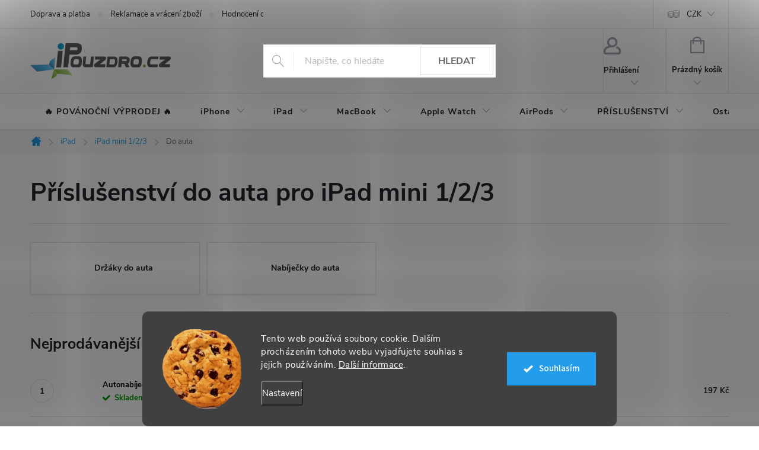

--- FILE ---
content_type: text/html; charset=utf-8
request_url: https://www.ipouzdro.cz/prislusenstvi-pro-ipad-mini-do-auta/
body_size: 45225
content:
<!doctype html><html lang="cs" dir="ltr" class="header-background-light external-fonts-loaded"><head><meta charset="utf-8" /><meta name="viewport" content="width=device-width,initial-scale=1" /><title>Příslušenství do auta pro iPad mini 1 / 2 / 3 | iPouzdro.cz</title><link rel="preconnect" href="https://cdn.myshoptet.com" /><link rel="dns-prefetch" href="https://cdn.myshoptet.com" /><link rel="preload" href="https://cdn.myshoptet.com/prj/dist/master/cms/libs/jquery/jquery-1.11.3.min.js" as="script" /><link href="https://cdn.myshoptet.com/prj/dist/master/cms/templates/frontend_templates/shared/css/font-face/source-sans-3.css" rel="stylesheet"><link href="https://cdn.myshoptet.com/prj/dist/master/cms/templates/frontend_templates/shared/css/font-face/exo-2.css" rel="stylesheet"><script>
dataLayer = [];
dataLayer.push({'shoptet' : {
    "pageId": 856,
    "pageType": "category",
    "currency": "CZK",
    "currencyInfo": {
        "decimalSeparator": ",",
        "exchangeRate": 1,
        "priceDecimalPlaces": 0,
        "symbol": "K\u010d",
        "symbolLeft": 0,
        "thousandSeparator": " "
    },
    "language": "cs",
    "projectId": 16049,
    "category": {
        "guid": "340b08b8-d6e9-11e3-bb3f-ac162d8a2454",
        "path": "iPad - vyberte model: | P\u0159\u00edslu\u0161enstv\u00ed pro iPad mini 1\/2\/3 | P\u0159\u00edslu\u0161enstv\u00ed do auta pro iPad mini 1\/2\/3",
        "parentCategoryGuid": "7aa84ac0-29b5-11e2-9f02-0030485ff986"
    },
    "cartInfo": {
        "id": null,
        "freeShipping": false,
        "freeShippingFrom": 700,
        "leftToFreeGift": {
            "formattedPrice": "0 K\u010d",
            "priceLeft": 0
        },
        "freeGift": false,
        "leftToFreeShipping": {
            "priceLeft": 700,
            "dependOnRegion": 0,
            "formattedPrice": "700 K\u010d"
        },
        "discountCoupon": [],
        "getNoBillingShippingPrice": {
            "withoutVat": 0,
            "vat": 0,
            "withVat": 0
        },
        "cartItems": [],
        "taxMode": "ORDINARY"
    },
    "cart": [],
    "customer": {
        "priceRatio": 1,
        "priceListId": 1,
        "groupId": null,
        "registered": false,
        "mainAccount": false
    }
}});
dataLayer.push({'cookie_consent' : {
    "marketing": "denied",
    "analytics": "denied"
}});
document.addEventListener('DOMContentLoaded', function() {
    shoptet.consent.onAccept(function(agreements) {
        if (agreements.length == 0) {
            return;
        }
        dataLayer.push({
            'cookie_consent' : {
                'marketing' : (agreements.includes(shoptet.config.cookiesConsentOptPersonalisation)
                    ? 'granted' : 'denied'),
                'analytics': (agreements.includes(shoptet.config.cookiesConsentOptAnalytics)
                    ? 'granted' : 'denied')
            },
            'event': 'cookie_consent'
        });
    });
});
</script>
<meta property="og:type" content="website"><meta property="og:site_name" content="ipouzdro.cz"><meta property="og:url" content="https://www.ipouzdro.cz/prislusenstvi-pro-ipad-mini-do-auta/"><meta property="og:title" content="Příslušenství do auta pro iPad mini 1 / 2 / 3 | iPouzdro.cz"><meta name="author" content="iPouzdro.cz"><meta name="web_author" content="Shoptet.cz"><meta name="dcterms.rightsHolder" content="www.ipouzdro.cz"><meta name="robots" content="index,follow"><meta property="og:image" content="https://www.ipouzdro.cz/user/categories/orig/hlcrio141-6.jpg"><meta property="og:description" content="Nabídka příslušenství do auta pro iPad mini 1/2/3. Vyberte si nabíječku nebo držák do auta pro iPad mini 1/2/3. Bleskové doručení."><meta name="description" content="Nabídka příslušenství do auta pro iPad mini 1/2/3. Vyberte si nabíječku nebo držák do auta pro iPad mini 1/2/3. Bleskové doručení."><meta name="google-site-verification" content="6PyPuOnU_AF3ud-87-FqJo24Q7xm4xb-jQalWVvrihk"><style>:root {--color-primary: #239ceb;--color-primary-h: 204;--color-primary-s: 83%;--color-primary-l: 53%;--color-primary-hover: #1997e5;--color-primary-hover-h: 203;--color-primary-hover-s: 80%;--color-primary-hover-l: 50%;--color-secondary: #009901;--color-secondary-h: 120;--color-secondary-s: 100%;--color-secondary-l: 30%;--color-secondary-hover: #3b7580;--color-secondary-hover-h: 190;--color-secondary-hover-s: 37%;--color-secondary-hover-l: 37%;--color-tertiary: #239ceb;--color-tertiary-h: 204;--color-tertiary-s: 83%;--color-tertiary-l: 53%;--color-tertiary-hover: #ffbb00;--color-tertiary-hover-h: 44;--color-tertiary-hover-s: 100%;--color-tertiary-hover-l: 50%;--color-header-background: #ffffff;--template-font: "Source Sans 3";--template-headings-font: "Exo 2";--header-background-url: url("[data-uri]");--cookies-notice-background: #1A1937;--cookies-notice-color: #F8FAFB;--cookies-notice-button-hover: #f5f5f5;--cookies-notice-link-hover: #27263f;--templates-update-management-preview-mode-content: "Náhled aktualizací šablony je aktivní pro váš prohlížeč."}</style>
    <script>var shoptet = shoptet || {};</script>
    <script src="https://cdn.myshoptet.com/prj/dist/master/shop/dist/main-3g-header.js.05f199e7fd2450312de2.js"></script>
<!-- User include --><!-- service 776(417) html code header -->
<link type="text/css" rel="stylesheet" media="all"  href="https://cdn.myshoptet.com/usr/paxio.myshoptet.com/user/documents/blank/style.css?v1602546"/>
<link href="https://cdn.myshoptet.com/prj/dist/master/shop/dist/font-shoptet-11.css.62c94c7785ff2cea73b2.css" rel="stylesheet">
<link href="https://cdn.myshoptet.com/usr/paxio.myshoptet.com/user/documents/blank/ikony.css?v9" rel="stylesheet">
<link type="text/css" rel="stylesheet" media="screen"  href="https://cdn.myshoptet.com/usr/paxio.myshoptet.com/user/documents/blank/preklady.css?v27" />
<link rel="stylesheet" href="https://cdn.myshoptet.com/usr/paxio.myshoptet.com/user/documents/blank/Slider/slick.css" />
<link rel="stylesheet" href="https://cdn.myshoptet.com/usr/paxio.myshoptet.com/user/documents/blank/Slider/slick-theme.css?v4" />
<link rel="stylesheet" href="https://cdn.myshoptet.com/usr/paxio.myshoptet.com/user/documents/blank/Slider/slick-classic.css?v3" />

<!-- api 422(76) html code header -->
<link rel="stylesheet" href="https://cdn.myshoptet.com/usr/api2.dklab.cz/user/documents/_doplnky/odpocet/16049/1306/16049_1306.css" type="text/css" /><style>
        :root {            
            --dklab-countdown-category-text-color: #FEFEFE;
            --dklab-countdown-detail-text-color: #FEFEFE;
            --dklab-countdown-background-lower-color: #000000;
            --dklab-countdown-background-upper-color: #000000;
            --dklab-countdown-background-lower-color-detail: #000000;
            --dklab-countdown-background-upper-color-detail: #000000;
            --dklab-countdown-carousel-text-color: #FFFFFF;            
            --dklab-countdown-radius: 0px;
            --dklab-countdown-carousel-background-color: #2D58FF;
        }
        </style>
<!-- api 426(80) html code header -->
<link rel="stylesheet" href="https://cdn.myshoptet.com/usr/api2.dklab.cz/user/documents/_doplnky/navstivene/16049/8/16049_8.css" type="text/css" /><style> :root { --dklab-lastvisited-background-color: #FFFFFF; } </style>
<!-- api 427(81) html code header -->
<link rel="stylesheet" href="https://cdn.myshoptet.com/usr/api2.dklab.cz/user/documents/_doplnky/instagram/16049/9/16049_9.css" type="text/css" /><style>
        :root {
            --dklab-instagram-header-color: #000000;  
            --dklab-instagram-header-background: #DDDDDD;  
            --dklab-instagram-font-weight: 700;
            --dklab-instagram-font-size: 120%;
            --dklab-instagram-logoUrl: url(https://cdn.myshoptet.com/usr/api2.dklab.cz/user/documents/_doplnky/instagram/img/logo-duha.png); 
            --dklab-instagram-logo-size-width: 25px;
            --dklab-instagram-logo-size-height: 25px;                        
            --dklab-instagram-hover-content: 0;                        
            --dklab-instagram-padding: 0px;                        
            --dklab-instagram-border-color: #888888;
            
        }
        </style>
<!-- api 491(143) html code header -->
<link rel="stylesheet" href="https://cdn.myshoptet.com/usr/api2.dklab.cz/user/documents/_doplnky/doprava/16049/45/16049_45.css" type="text/css" /><style>
        :root {
            --dklab-background-color: #000000;
            --dklab-foreground-color: #FFFFFF;
            --dklab-transport-background-color: #14B1EF;
            --dklab-transport-foreground-color: #FFFFFF;
            --dklab-gift-background-color: #000000;
            --dklab-gift-foreground-color: #FFFFFF;
        }</style>
<!-- api 492(144) html code header -->
<link rel="stylesheet" href="https://cdn.myshoptet.com/usr/api2.dklab.cz/user/documents/_doplnky/zakoupilo/16049/791/16049_791.css" type="text/css" /><style>
        :root {
            --dklab-zakoupilo-color-text: #FFFFFF;
            --dklab-zakoupilo-color-background: rgba(20,177,239,0.8);  
            --dklab-zakoupilo-color-border: rgba(20,177,239,0.8);            
            --dklab-zakoupilo-border-rounding: 100px;        
            
        }
        </style>
<!-- api 609(257) html code header -->
<link rel="stylesheet" href="https://cdn.myshoptet.com/usr/api2.dklab.cz/user/documents/_doplnky/slider/16049/2/16049_2.css" type="text/css" /><style>
        :root {
        --dklab-slider-color-arrow: #000000;
        --dklab-slider-color-hp-dot: #A4A4A4;
        --dklab-slider-color-hp-dot-active: #000000;
        --dklab-slider-color-l-dot: #A4A4A4;
        --dklab-slider-color-l-dot-active: #000000;
        --dklab-slider-color-c-dot: #FFFFFF;
        --dklab-slider-color-c-dot-active: #000000;
        --dklab-slider-color-c-arrow: #000000;
        --dklab-slider-color-d-dot: #A4A4A4;
        --dklab-slider-color-d-dot-active: #000000;

        }</style>
<!-- api 473(125) html code header -->

                <style>
                    #order-billing-methods .radio-wrapper[data-guid="5d7b236f-b70b-11ef-bc96-d63610e3972e"]:not(.cgapplepay), #order-billing-methods .radio-wrapper[data-guid="5d876ed2-b70b-11ef-bc96-d63610e3972e"]:not(.cggooglepay), #order-billing-methods .radio-wrapper[data-guid="5eae4fea-b70b-11ef-bc96-d63610e3972e"]:not(.cgapplepay), #order-billing-methods .radio-wrapper[data-guid="5eb8b2fa-b70b-11ef-bc96-d63610e3972e"]:not(.cggooglepay) {
                        display: none;
                    }
                </style>
                <script type="text/javascript">
                    document.addEventListener('DOMContentLoaded', function() {
                        if (getShoptetDataLayer('pageType') === 'billingAndShipping') {
                            
                try {
                    if (window.ApplePaySession && window.ApplePaySession.canMakePayments()) {
                        
                        if (document.querySelector('#order-billing-methods .radio-wrapper[data-guid="5d7b236f-b70b-11ef-bc96-d63610e3972e"]')) {
                            document.querySelector('#order-billing-methods .radio-wrapper[data-guid="5d7b236f-b70b-11ef-bc96-d63610e3972e"]').classList.add('cgapplepay');
                        }
                        

                        if (document.querySelector('#order-billing-methods .radio-wrapper[data-guid="5eae4fea-b70b-11ef-bc96-d63610e3972e"]')) {
                            document.querySelector('#order-billing-methods .radio-wrapper[data-guid="5eae4fea-b70b-11ef-bc96-d63610e3972e"]').classList.add('cgapplepay');
                        }
                        
                    }
                } catch (err) {} 
            
                            
                const cgBaseCardPaymentMethod = {
                        type: 'CARD',
                        parameters: {
                            allowedAuthMethods: ["PAN_ONLY", "CRYPTOGRAM_3DS"],
                            allowedCardNetworks: [/*"AMEX", "DISCOVER", "INTERAC", "JCB",*/ "MASTERCARD", "VISA"]
                        }
                };
                
                function cgLoadScript(src, callback)
                {
                    var s,
                        r,
                        t;
                    r = false;
                    s = document.createElement('script');
                    s.type = 'text/javascript';
                    s.src = src;
                    s.onload = s.onreadystatechange = function() {
                        if ( !r && (!this.readyState || this.readyState == 'complete') )
                        {
                            r = true;
                            callback();
                        }
                    };
                    t = document.getElementsByTagName('script')[0];
                    t.parentNode.insertBefore(s, t);
                } 
                
                function cgGetGoogleIsReadyToPayRequest() {
                    return Object.assign(
                        {},
                        {
                            apiVersion: 2,
                            apiVersionMinor: 0
                        },
                        {
                            allowedPaymentMethods: [cgBaseCardPaymentMethod]
                        }
                    );
                }

                function onCgGooglePayLoaded() {
                    let paymentsClient = new google.payments.api.PaymentsClient({environment: 'PRODUCTION'});
                    paymentsClient.isReadyToPay(cgGetGoogleIsReadyToPayRequest()).then(function(response) {
                        if (response.result) {
                            
                        if (document.querySelector('#order-billing-methods .radio-wrapper[data-guid="5d876ed2-b70b-11ef-bc96-d63610e3972e"]')) {
                            document.querySelector('#order-billing-methods .radio-wrapper[data-guid="5d876ed2-b70b-11ef-bc96-d63610e3972e"]').classList.add('cggooglepay');
                        }
                        

                        if (document.querySelector('#order-billing-methods .radio-wrapper[data-guid="5eb8b2fa-b70b-11ef-bc96-d63610e3972e"]')) {
                            document.querySelector('#order-billing-methods .radio-wrapper[data-guid="5eb8b2fa-b70b-11ef-bc96-d63610e3972e"]').classList.add('cggooglepay');
                        }
                        	 	 	 	 	 
                        }
                    })
                    .catch(function(err) {});
                }
                
                cgLoadScript('https://pay.google.com/gp/p/js/pay.js', onCgGooglePayLoaded);
            
                        }
                    });
                </script> 
                
<!-- api 1280(896) html code header -->
<link rel="stylesheet" href="https://cdn.myshoptet.com/usr/shoptet.tomashlad.eu/user/documents/extras/cookies-addon/screen.min.css?v003">
<script>
    var shoptetakCookiesSettings={"useRoundingCorners":true,"cookiesImgPopup":false,"cookiesSize":"large","cookiesOrientation":"horizontal","cookiesImg":"1","buttonBg":true,"showPopup":false};

    var body=document.getElementsByTagName("body")[0];

    const rootElement = document.documentElement;

    rootElement.classList.add("st-cookies-v2");

    if (shoptetakCookiesSettings.useRoundingCorners) {
        rootElement.classList.add("st-cookies-corners");
    }
    if (shoptetakCookiesSettings.cookiesImgPopup) {
        rootElement.classList.add("st-cookies-popup-img");
    }
    if (shoptetakCookiesSettings.cookiesImg) {
        rootElement.classList.add("st-cookies-img");
    }
    if (shoptetakCookiesSettings.buttonBg) {
        rootElement.classList.add("st-cookies-btn");
    }
    if (shoptetakCookiesSettings.cookiesSize) {
        if (shoptetakCookiesSettings.cookiesSize === 'thin') {
            rootElement.classList.add("st-cookies-thin");
        }
        if (shoptetakCookiesSettings.cookiesSize === 'middle') {
            rootElement.classList.add("st-cookies-middle");
        }
        if (shoptetakCookiesSettings.cookiesSize === 'large') {
            rootElement.classList.add("st-cookies-large");
        }
    }
    if (shoptetakCookiesSettings.cookiesOrientation) {
        if (shoptetakCookiesSettings.cookiesOrientation === 'vertical') {
            rootElement.classList.add("st-cookies-vertical");
        }
    }

    /* for Mozilla/Opera9 */
    if (document.addEventListener) {
        document.addEventListener("DOMContentLoaded", init, false);
    }
    /* for Internet Explorer */
    /*@cc_on @*/
    /*@if (@_win32)
      document.write("<script id=__ie_onload defer src=javascript:void(0)><\/script>");
      var script = document.getElementById("__ie_onload");
      script.onreadystatechange = function() {
        if (this.readyState == "complete") {
          init(); // call the onload handler
        }
      };
    /*@end @*/

    /* for Safari */
    if (/WebKit/i.test(navigator.userAgent)) { // sniff
        var _timer = setInterval(function () {
            if (/loaded|complete/.test(document.readyState)) {
                init(); // call the onload handler
            }
        }, 10);
    }

    /* for other browsers */
    window.onload = init;
</script>

<!-- api 1884(1449) html code header -->
<style>.style-1, .style-2, .style-3 {  --shk-promo-status-active-bg: #009901;--shk-promo-status-active-c: #ffffff;--shk-promo-status-error-bg: #ff0000;--shk-promo-status-error-c: #ffffff;--shk-promo-status-preactive-bg: #ffa500;--shk-promo-status-preactive-c: #ffffff;--shk-promo-border-r: 5px;}.style-1 {  --shk-promo-g-border-c:#b7d6e2;--shk-promo-g-bg:#ebf5f9;--shk-promo-g-c:#000000;--shk-promo-g-head-c:#044b67;--shk-promo-g-head-bg:#b7d6e2;--shk-promo-g-price-c:#e92424;--shk-promo-g-normal-price-c:#000000;--shk-promo-g-discount-bg:#ffe0e0;--shk-promo-g-discount-c:#e92424;--shk-promo-g-countdown-c:#000000;--shk-promo-g-countdown-bg:#ffffff;--shk-promo-g-countdown-num-c:#e92424;--shk-promo-g-free-shipping-c:#008605;--shk-promo-g-code-bg:#ffffff;--shk-promo-g-code-bg-hover:#ffffff;--shk-promo-g-code-c:#000000;--shk-promo-g-code-c-hover:#2e7e9e;--shk-promo-g-code-border-c:#b7d6e2;--shk-promo-g-code-border-c-hover:#b7d6e2;--shk-promo-g-code-used-opacity:0.8;--shk-promo-g-button-add-bg:#008c06;--shk-promo-g-button-add-bg-hover:#007006;--shk-promo-g-button-add-c:#ffffff;--shk-promo-g-button-add-c-hover:#ffffff;--shk-promo-g-button-change-bg:#008c06;--shk-promo-g-button-change-bg-hover:#007006;--shk-promo-g-button-change-c:#ffffff;--shk-promo-g-button-change-c-hover:#ffffff;--shk-promo-g-button-remove-bg:#8c1700;--shk-promo-g-button-remove-bg-hover:#641100;--shk-promo-g-button-remove-c:#ffffff;--shk-promo-g-button-remove-c-hover:#ffffff;--shk-promo-d-border-c:#e3d4a6;--shk-promo-d-bg:#f9f1d7;--shk-promo-d-c:#000000;--shk-promo-d-head-c:#6f5402;--shk-promo-d-head-bg:#e3d4a6;--shk-promo-d-price-c:#e92424;--shk-promo-d-normal-price-c:#000000;--shk-promo-d-discount-bg:#ffe0e0;--shk-promo-d-discount-c:#e92424;--shk-promo-d-countdown-c:#000000;--shk-promo-d-countdown-bg:#ffffff;--shk-promo-d-countdown-num-c:#e92424;--shk-promo-d-free-shipping-c:#008605;--shk-promo-d-code-bg:#ffffff;--shk-promo-d-code-bg-hover:#ffffff;--shk-promo-d-code-c:#000000;--shk-promo-d-code-c-hover:#a2852d;--shk-promo-d-code-border-c:#e3d4a6;--shk-promo-d-code-border-c-hover:#e3d4a6;--shk-promo-d-code-used-opacity:0.8;--shk-promo-d-button-add-bg:#008c06;--shk-promo-d-button-add-bg-hover:#007006;--shk-promo-d-button-add-c:#ffffff;--shk-promo-d-button-add-c-hover:#ffffff;--shk-promo-d-button-change-bg:#008c06;--shk-promo-d-button-change-bg-hover:#007006;--shk-promo-d-button-change-c:#ffffff;--shk-promo-d-button-change-c-hover:#ffffff;--shk-promo-d-button-remove-bg:#8c1700;--shk-promo-d-button-remove-bg-hover:#641100;--shk-promo-d-button-remove-c:#ffffff;--shk-promo-d-button-remove-c-hover:#ffffff;}.style-2 {  --shk9-g-2-border-c:#ffa500;--shk9-g-2-bg:#f5f5f5;--shk9-g-2-c:#000000;--shk9-g-2-head-c:#000000;--shk9-g-2-head-bg:#ff0000;--shk9-g-2-box-c:#000000;--shk9-g-2-box-bg:#ffa500;--shk9-g-2-price-c:#ff0000;--shk9-g-2-discount-bg:#ffa500;--shk9-g-2-discount-c:#ffffff;--shk9-g-2-discount-c-2:#ff0000;--shk9-g-2-countdown-c:#000000;--shk9-g-2-countdown-bg:#ffffff;--shk9-g-2-countdown-border-c:#ffa500;--shk9-g-2-countdown-num-c:#000000;--shk9-g-2-free-shipping-c:#6d8205;--shk9-g-2-free-shipping-c-2:#6d8205;--shk9-g-2-code-bg:#ffffff;--shk9-g-2-code-bg-hover:#ffffff;--shk9-g-2-code-c:#000000;--shk9-g-2-code-c-hover:#000000;--shk9-g-2-code-border-c:#000000;--shk9-g-2-code-border-c-hover:#000000;--shk9-g-2-button-add-c:#000000;--shk9-g-2-button-add-c-hover:#000000;--shk9-g-2-button-change-c:#000000;--shk9-g-2-button-change-c-hover:#000000;--shk9-g-2-button-remove-c:#000000;--shk9-g-2-button-remove-c-hover:#000000;--shk9-g-2-normal-price-c:#A4A4A4;--shk9-g-2-code-used-opacity:0.8;--shk9-d-2-border-c:#00275b;--shk9-d-2-bg:#ecf5fe;--shk9-d-2-c:#00275b;--shk9-d-2-head-c:#ffffff;--shk9-d-2-head-bg:#00275b;--shk9-d-2-box-c:#ffffff;--shk9-d-2-box-bg:#00275B;--shk9-d-2-price-c:#00275b;--shk9-d-2-normal-price-c:#A4A4A4;--shk9-d-2-discount-bg:#00275b;--shk9-d-2-discount-c:#ffffff;--shk9-d-2-discount-c-2:#ffffff;--shk9-d-2-countdown-c:#00275b;--shk9-d-2-countdown-bg:#ffffff;--shk9-d-2-countdown-border-c:#00275b;--shk9-d-2-countdown-num-c:#00275b;--shk9-d-2-free-shipping-c:#00275b;--shk9-d-2-free-shipping-c-2:#00275b;--shk9-d-2-code-bg:#ffffff;--shk9-d-2-code-bg-hover:#ffffff;--shk9-d-2-code-c:#000000;--shk9-d-2-code-c-hover:#000000;--shk9-d-2-code-border-c:#00275B;--shk9-d-2-code-border-c-hover:#00275B;--shk9-d-2-code-used-opacity:0.8;--shk9-d-2-button-add-c:#00275b;--shk9-d-2-button-add-c-hover:#00275b;--shk9-d-2-button-change-c:#00275b;--shk9-d-2-button-change-c-hover:#00275b;--shk9-d-2-button-remove-c:#00275b;--shk9-d-2-button-remove-c-hover:#00275b;}.style-3 {  --shk9-g-3-box-bg:#f1f1f1;--shk9-g-3-box-bc:#f1f1f1;--shk9-g-3-mt-c:#666666;--shk9-g-3-header-bg:#e0e0e0;--shk9-g-3-header-bc:#f1f1f1;--shk9-g-3-header-c:#414141;--shk9-g-3-discount-c:#bf1515;--shk9-g-3-discount-c-2:#bf1515;--shk9-g-3-discount-bg:#f1f1f1;--shk9-g-3-old-price-c:#666666;--shk9-g-3-promo-price-c:#333333;--shk9-g-3-pi-bc:#000000;--shk9-g-3-pi-bg:#ffffff;--shk9-g-3-pi-label-c:#000000;--shk9-g-3-pc-bg:#ffdf4f;--shk9-g-3-pc-c:#000000;--shk9-g-3-pc-bg-h:#ffdf4f;--shk9-g-3-pc-c-h:#000000;--shk9-g-3-fs-c:#0a7c07;--shk9-g-3-b-add-c:#000000;--shk9-g-3-b-add-c-h:#000000;--shk9-g-3-b-change-c:#000000;--shk9-g-3-b-change-c-h:#000000;--shk9-g-3-b-remove-c:#000000;--shk9-g-3-b-remove-c-h:#000000;--shk9-g-3-cd-bg:#ffdf4f;--shk9-g-3-cd-c:#1c1c1c;--shk9-g-3-cd-num-c:#1c1c1c;--shk9-d-3-box-bg:#f1f1f1;--shk9-d-3-box-bc:#f1f1f1;--shk9-d-3-mt-c:#666666;--shk9-d-3-header-bg:#e0e0e0;--shk9-d-3-header-bc:#f1f1f1;--shk9-d-3-header-c:#414141;--shk9-d-3-discount-c:#bf1515;--shk9-d-3-discount-c-2:#bf1515;--shk9-d-3-discount-bg:#f1f1f1;--shk9-d-3-old-price-c:#666666;--shk9-d-3-promo-price-c:#333333;--shk9-d-3-pi-bc:#000000;--shk9-d-3-pi-bg:#ffffff;--shk9-d-3-pi-label-c:#000000;--shk9-d-3-pc-bg:#ffdf4f;--shk9-d-3-pc-c:#000000;--shk9-d-3-pc-bg-h:#ffdf4f;--shk9-d-3-pc-c-h:#000000;--shk9-d-3-fs-c:#0a7c07;--shk9-d-3-b-add-c:#000000;--shk9-d-3-b-add-c-h:#000000;--shk9-d-3-b-change-c:#000000;--shk9-d-3-b-change-c-h:#000000;--shk9-d-3-b-remove-c:#000000;--shk9-d-3-b-remove-c-h:#000000;--shk9-d-3-cd-bg:#ffdf4f;--shk9-d-3-cd-c:#1c1c1c;--shk9-d-3-cd-num-c:#1c1c1c;} .flag.flag-promo-extra-sleva, .pr-list-flag-promo-extra-sleva, .bool-promo-extra-sleva, .flag.flag-promo-unikatni-sleva, .pr-list-flag-promo-unikatni-sleva, .bool-promo-unikatni-sleva {--shk-promo-flag-extra-bg: #ffffff;--shk-promo-flag-extra-c: #ffffff;--shk-promo-flag-uni-bg: #ff0000;--shk-promo-flag-uni-c: #ffffff;} </style>
<!-- service 427(81) html code header -->
<link rel="stylesheet" href="https://cdn.myshoptet.com/usr/api2.dklab.cz/user/documents/_doplnky/instagram/font/instagramplus.css" type="text/css" />

<!-- service 605(253) html code header -->
<link rel="stylesheet" href="https://cdn.myshoptet.com/usr/shoptet.tomashlad.eu/user/documents/extras/notifications-v2/screen.min.css?v=26"/>

<!-- service 619(267) html code header -->
<link href="https://cdn.myshoptet.com/usr/fvstudio.myshoptet.com/user/documents/addons/cartupsell.min.css?24.11.1" rel="stylesheet">
<!-- service 731(376) html code header -->
<link rel="preconnect" href="https://image.pobo.cz/" crossorigin>
<link rel="stylesheet" href="https://image.pobo.cz/assets/fix-header.css?v=10" media="print" onload="this.media='all'">
<script src="https://image.pobo.cz/assets/fix-header.js"></script>


<!-- service 1884(1449) html code header -->
<link rel="stylesheet" href="https://cdn.myshoptet.com/addons/shop-factory-doplnky-FE/dynamicke-akce-a-slevy/styles.header.min.css?b13ae9629b3d95c3a77a961f006a4683fecadb46">
<!-- service 423(77) html code header -->
<script type="text/javascript" src="https://postback.affiliateport.eu/track.js"></script>
<script>
    function getCookie(name) {
        const value = `; ${document.cookie}`;
        const parts = value.split(`; ${name}=`);
        if (parts.length === 2) return parts.pop().split(';').shift();
    }

    const interval = setInterval(() => {
        if (document.cookie.indexOf('CookiesConsent=') !== - 1) {
            //ex.: {"consent":"analytics,personalisation","cookieId":"7hq2hmetk5kn82nkc9srfme7dio7288c"}
            let cookies_consent = getCookie('CookiesConsent').split("\n").map(JSON.parse)[0]
            let consent_attr = cookies_consent?.consent ?? ''

            if (consent_attr.includes('analytics')) {
                _AP_tracker.init()
                clearInterval(interval);
            }
        }
    }, 100)
</script>
<!-- service 609(257) html code header -->
<link rel="stylesheet" href="https://cdn.myshoptet.com/usr/api2.dklab.cz/user/documents/css/swiper-bundle.min.css?v=1" />
<!--
<link rel="stylesheet" href="https://cdn.myshoptet.com/usr/api.dklab.cz/user/documents/_doplnky/lightslider/dist/css/lightslider.css?v=5" />
<link rel="stylesheet" href="https://cdn.myshoptet.com/usr/api.dklab.cz/user/documents/_doplnky/sliderplus/src/style.css?v=66" type="text/css" />
<link rel="stylesheet" href="https://cdn.myshoptet.com/usr/api.dklab.cz/user/documents/_doplnky/sliderplus/src/style_fix.css?v=38" type="text/css" />
<style type="text/css">
.dklabSliderplusCarousel.dklabSliderplus-moderni-tmavy .extended-banner-link:hover, .dklabSliderplusCarousel.dklabSliderplus-moderni-svetly .extended-banner-link:hover,
.dklabSliderplusCarousel.dklabSliderplus-box-tmavy .extended-banner-link, .dklabSliderplusCarousel.dklabSliderplus-box-svetly .extended-banner-link{
  background: #239ceb;
}
</style>
-->

<!-- service 1280(896) html code header -->
<style>
.st-cookies-v2.st-cookies-btn .shoptak-carbon .siteCookies .siteCookies__form .siteCookies__buttonWrap button[value=all] {
margin-left: 10px;
}
@media (max-width: 768px) {
.st-cookies-v2.st-cookies-btn .shoptak-carbon .siteCookies .siteCookies__form .siteCookies__buttonWrap button[value=all] {
margin-left: 0px;
}
.st-cookies-v2 .shoptak-carbon .siteCookies.siteCookies--dark .siteCookies__form .siteCookies__buttonWrap button[value=reject] {
margin: 0 10px;
}
}
@media only screen and (max-width: 768px) {
 .st-cookies-v2 .siteCookies .siteCookies__form .siteCookies__buttonWrap .js-cookies-settings[value=all], .st-cookies-v2 .siteCookies .siteCookies__form .siteCookies__buttonWrap button[value=all] {   
  margin: 0 auto 10px auto;
 }
 .st-cookies-v2 .siteCookies.siteCookies--center {
  bottom: unset;
  top: 50%;
  transform: translate(-50%, -50%);
  width: 90%;
 }
}
</style>
<!-- project html code header -->
<script src="//ajax.googleapis.com/ajax/libs/jquery/1.11.3/jquery.min.js"></script>
<!-- CUSTOM CSS FILE -->
<link rel="stylesheet" type="text/css" href="https://www.ipouzdro.cz/user/documents/css/custom-styles.css?v=1.4">

<style> 

/* KOMPATIBILITA S DOPLNKEM PRO DOPRAVU ZDARMA ZBYVA */
@media screen and (max-width: 767px){
body:not(.ordering-process):not(.user-action-visible) .top-navigation-bar, body:not(.ordering-process):not(.user-action-visible) #header {position: sticky !important;}
}

/* ÚPARVA BOXU KONTAKTY */
.contact-box::before {content: "Kontakty" !important;}

/* VÝMĚNA POZADÍ A BARVY TLAČÍTKA V MENU */
.panel-element [title="% BLACK FRIDAY %"], #navigation li.menu-item-25226 {
  background: #000000 !important; color: #FF0000 !important;
}
#navigation li.menu-item-25226 > a {
  color: inherit;  
}

/* ÚPARVA BARVY POZADÍ SYSTÉMOVÝCH PŘÍZNAKŮ (ŠTÍTKŮ) */
.flag.flag-action {background-color: red;} /* PŘÍZNAK AKCE */
.flag.flag-new {background-color: #239ceb;} /* PŘÍZNAK NOVINKA */
.flag.flag-gift {background-color: #3CC8F0;} /* PŘÍZNAK DÁREK ZDARMA */
.flag.flag-discount {background-color: red;} /* SLEVOVÉ KOLEČKO */
.flag.flag-freeshipping {background-color: #32cb00;} /* DOPRAVA ZDARMA */

<!-- Hide notes -->
/* SKRYTÍ NEWSLETTER CHECKBOXU U REGISTRACE a NASTAVENÍ KLIENTA */
body.in-registrace #register-form .co-box.co-registration, body.in-nastaveni #register-form .co-box.co-registration {
  padding-top: 0;
}
body.in-registrace #register-form .co-box.co-registration .stay-in-touch, body.in-nastaveni #register-form .co-box.co-registration .stay-in-touch {
  display:none;
} 
</style>
<!-- #END Hide notes -->

<!-- Change watchdog to "Hlídat dostupnost" -->
<script>
$(document).ready(function(){
setTimeout(function(){
  if($('body').hasClass("type-product")) {
    $(".social-buttons-wrapper .link-icons .link-icon.watchdog span").text("Hlídat dostupnost");
  }
},500); 
});
</script>
<!-- #END Change watchdog -->

<!-- Hide notes -->
<script>
$(document).ready(function(){
  if($("body").hasClass("in-krok-2")) {
    //$('#sendNewsletter').attr('checked', true);
    //$('label[for=sendNewsletter').text('Chci se dozvědět o novinkách a akcích na vašem e-shopu');
    $('#add-note').parent().css('display', 'none');
  }
});
</script>
<!-- #END Hide notes -->

<!-- Replace contact code -->
<script>
$(document).ready(function(){
  if($("body").hasClass("in-krok-1") || $("body").hasClass("in-krok-2")) {
  	var contactContent = "<div class='contact-content'> <h4>Potřebujete pomoc?</h4> <div class='box box-sm box-bg-default'> <div class='contact-box no-image'> <ul> <li> <span class='mail' itemprop='email'> <a href='mailto:info@ipouzdro.cz'>info<!---->@<!---->ipouzdro.cz</a> </span> </li> <li> <span class='cellphone' itemprop='telephone'> 777 503 645 </span> </li> </ul> </div> </div> </div>";
  	$( ".order-summary .checkout-box" ).replaceWith( contactContent );
  }
});
</script>
<!--#END Replace contact code -->

<style>
.box-filters {
  border: 0 !important;
  padding: 0 !important;
}
.filters-wrapper .btn {
  background-color: #14b1ef !important;
  border-color: #0da0da !important;
}
@media (max-width:768px) {
  body.in-krok-2 .order-summary-inner, body.in-krok-1 .order-summary-inner  {
    padding-top: 8px;
    margin-top: 10px;
  }
}

@media (min-width: 768px) {
  html .banner-wrapper a img {
    -webkit-transform: none !important;
    -ms-transform: unset !important;
    -o-transform: unset !important;
    transform: none !important;
    -webkit-transition: unset !important;
    -o-transition: unset !important;
    transition: unset !important;
    transform: none !important;
  }
}

@media (min-width: 768px) {
  body.in-kosik #header::after {
    z-index: -1;
  }
  body.in-kosik #header::after {
    height: 100%;
  }
}

#continue-order-button, 
.complete-shopping > input,
body.in-krok-1 .btn.btn-conversion, 
body.in-krok-1 a.btn.btn-conversion, 
body.in-krok-1 .btn.btn-cart, 
body.in-krok-1 a.btn.btn-cart, 
body.in-krok-1 .p:hover .btn-cart, 
body.in-krok-2 .btn.btn-conversion, 
body.in-krok-2 a.btn.btn-conversion, 
body.in-krok-2 .btn.btn-cart, 
body.in-krok-2 a.btn.btn-cart, 
body.in-krok-2 .p:hover .btn-cart {
  color: white;
  background-color: orange;
  border-color: orange;
  box-shadow: 0 0 0 2px orange inset;
}
#continue-order-button:hover, 
.complete-shopping > input:hover,
body.in-krok-1 .btn.btn-conversion:hover,
body.in-krok-2 .btn.btn-conversion:hover {
  background-color: #de9000 !important;
  border-color: #de9000 !important;
  box-shadow: 0 0 0 2px #de9000 inset !important;
}
body.ordering-process #hw-87kwowifjjowiklsadh666left {
	display: none !important;
}
.custom-alert-error {
  border-style: solid;
  padding: 15px 16px;
  color: #24242E;
  border-width: 2px;
  border-color: rgb(255, 15, 15);
  background-color: rgb(255 208 208 / 34%);
  margin-bottom: 20px;
  margin-left: 10px;
  margin-right: 10px;
}
.custom-alert-error > p {
	margin-bottom: 0;
}
</style>

<style>
/*změna barvy info proužku*/
.site-msg.information {
background-color: #000000;
font-size: 16px;text-align: center;
}
</style> 

<!-- /User include --><link rel="shortcut icon" href="/favicon.ico" type="image/x-icon" /><link rel="canonical" href="https://www.ipouzdro.cz/prislusenstvi-pro-ipad-mini-do-auta/" />    <script>
        var _hwq = _hwq || [];
        _hwq.push(['setKey', 'DE6B0E63A5AA6C94B69227634DCF3DFD']);
        _hwq.push(['setTopPos', '370']);
        _hwq.push(['showWidget', '21']);
        (function() {
            var ho = document.createElement('script');
            ho.src = 'https://cz.im9.cz/direct/i/gjs.php?n=wdgt&sak=DE6B0E63A5AA6C94B69227634DCF3DFD';
            var s = document.getElementsByTagName('script')[0]; s.parentNode.insertBefore(ho, s);
        })();
    </script>
    <!-- Global site tag (gtag.js) - Google Analytics -->
    <script async src="https://www.googletagmanager.com/gtag/js?id=G-VFW4L5VVQF"></script>
    <script>
        
        window.dataLayer = window.dataLayer || [];
        function gtag(){dataLayer.push(arguments);}
        

                    console.debug('default consent data');

            gtag('consent', 'default', {"ad_storage":"denied","analytics_storage":"denied","ad_user_data":"denied","ad_personalization":"denied","wait_for_update":500});
            dataLayer.push({
                'event': 'default_consent'
            });
        
        gtag('js', new Date());

                gtag('config', 'UA-36403722-1', { 'groups': "UA" });
        
                gtag('config', 'G-VFW4L5VVQF', {"groups":"GA4","send_page_view":false,"content_group":"category","currency":"CZK","page_language":"cs"});
        
                gtag('config', 'AW-992709752', {"allow_enhanced_conversions":true});
        
        
        
        
        
                    gtag('event', 'page_view', {"send_to":"GA4","page_language":"cs","content_group":"category","currency":"CZK"});
        
        
        
        
        
        
        
        
        
        
        
        
        
        document.addEventListener('DOMContentLoaded', function() {
            if (typeof shoptet.tracking !== 'undefined') {
                for (var id in shoptet.tracking.bannersList) {
                    gtag('event', 'view_promotion', {
                        "send_to": "UA",
                        "promotions": [
                            {
                                "id": shoptet.tracking.bannersList[id].id,
                                "name": shoptet.tracking.bannersList[id].name,
                                "position": shoptet.tracking.bannersList[id].position
                            }
                        ]
                    });
                }
            }

            shoptet.consent.onAccept(function(agreements) {
                if (agreements.length !== 0) {
                    console.debug('gtag consent accept');
                    var gtagConsentPayload =  {
                        'ad_storage': agreements.includes(shoptet.config.cookiesConsentOptPersonalisation)
                            ? 'granted' : 'denied',
                        'analytics_storage': agreements.includes(shoptet.config.cookiesConsentOptAnalytics)
                            ? 'granted' : 'denied',
                                                                                                'ad_user_data': agreements.includes(shoptet.config.cookiesConsentOptPersonalisation)
                            ? 'granted' : 'denied',
                        'ad_personalization': agreements.includes(shoptet.config.cookiesConsentOptPersonalisation)
                            ? 'granted' : 'denied',
                        };
                    console.debug('update consent data', gtagConsentPayload);
                    gtag('consent', 'update', gtagConsentPayload);
                    dataLayer.push(
                        { 'event': 'update_consent' }
                    );
                }
            });
        });
    </script>
<!-- Start Srovname.cz Pixel -->
<script type="text/plain" data-cookiecategory="analytics">
    !(function (e, n, t, a, s, o, r) {
        e[a] ||
        (((s = e[a] = function () {
            s.process ? s.process.apply(s, arguments) : s.queue.push(arguments);
        }).queue = []),
            ((o = n.createElement(t)).async = 1),
            (o.src = "https://tracking.srovname.cz/srovnamepixel.js"),
            (o.dataset.srv9 = "1"),
            (r = n.getElementsByTagName(t)[0]).parentNode.insertBefore(o, r));
    })(window, document, "script", "srovname");
    srovname("init", "009e87410ddf37884134b9c29a7e81c5");
</script>
<!-- End Srovname.cz Pixel -->
</head><body class="desktop id-856 in-prislusenstvi-pro-ipad-mini-do-auta template-11 type-category one-column-body columns-mobile-2 columns-4 blank-mode blank-mode-css ums_forms_redesign--off ums_a11y_category_page--on ums_discussion_rating_forms--off ums_flags_display_unification--on ums_a11y_login--on mobile-header-version-0">
        <div id="fb-root"></div>
        <script>
            window.fbAsyncInit = function() {
                FB.init({
//                    appId            : 'your-app-id',
                    autoLogAppEvents : true,
                    xfbml            : true,
                    version          : 'v19.0'
                });
            };
        </script>
        <script async defer crossorigin="anonymous" src="https://connect.facebook.net/cs_CZ/sdk.js"></script><script>
var dataHelper = new DataLayerHelper(dataLayer);
// Page type is one of:
//     checkout: cart, billingAndShipping, customerDetails, thankYou
//     other:    homepage, article, category, productDetail, section
var pageType = dataHelper.get('shoptet.pageType');

// On any page, you can check for content of cart.
// It contains pairs productCode => itemCount
var cart = dataHelper.get('shoptet.cart');

// Different page types have different data available
if (pageType == "productDetail") {
  dataLayer.push({
    // We show how to change delimiter if needed
 'event' : 'product',
'categoryp' : dataHelper.get('shoptet.product.currentCategory').split(' \| ').join(':'),
'namep' : dataHelper.get('shoptet.product.name'),
'priceWithVatp' : dataHelper.get('shoptet.product.priceWithVat'),
'codep' : dataHelper.get('shoptet.product.code'),
  });
}

if (pageType == "thankYou") {
  dataLayer.push({
    // We show how to change delimiter if needed
 'event' : 'order',
  });
}
</script>
    <div class="siteCookies siteCookies--bottom siteCookies--dark js-siteCookies" role="dialog" data-testid="cookiesPopup" data-nosnippet>
        <div class="siteCookies__form">
            <div class="siteCookies__content">
                <div class="siteCookies__text">
                    Tento web používá soubory cookie. Dalším procházením tohoto webu vyjadřujete souhlas s jejich používáním. <a href="/zasady-pouzivani-souboru-cookies/" target="_blank" rel="noopener noreferrer">Další informace</a>.
                </div>
                <p class="siteCookies__links">
                    <button class="siteCookies__link js-cookies-settings" aria-label="Nastavení cookies" data-testid="cookiesSettings">Nastavení</button>
                </p>
            </div>
            <div class="siteCookies__buttonWrap">
                                <button class="siteCookies__button js-cookiesConsentSubmit" value="all" aria-label="Přijmout cookies" data-testid="buttonCookiesAccept">Souhlasím</button>
            </div>
        </div>
        <script>
            document.addEventListener("DOMContentLoaded", () => {
                const siteCookies = document.querySelector('.js-siteCookies');
                document.addEventListener("scroll", shoptet.common.throttle(() => {
                    const st = document.documentElement.scrollTop;
                    if (st > 1) {
                        siteCookies.classList.add('siteCookies--scrolled');
                    } else {
                        siteCookies.classList.remove('siteCookies--scrolled');
                    }
                }, 100));
            });
        </script>
    </div>
<a href="#content" class="skip-link sr-only">Přejít na obsah</a><div class="overall-wrapper"><div class="user-action"><div class="container">
    <div class="user-action-in">
                    <div id="login" class="user-action-login popup-widget login-widget" role="dialog" aria-labelledby="loginHeading">
        <div class="popup-widget-inner">
                            <h2 id="loginHeading">Přihlášení k vašemu účtu</h2><div id="customerLogin"><form action="/action/Customer/Login/" method="post" id="formLoginIncluded" class="csrf-enabled formLogin" data-testid="formLogin"><input type="hidden" name="referer" value="" /><div class="form-group"><div class="input-wrapper email js-validated-element-wrapper no-label"><input type="email" name="email" class="form-control" autofocus placeholder="E-mailová adresa (např. jan@novak.cz)" data-testid="inputEmail" autocomplete="email" required /></div></div><div class="form-group"><div class="input-wrapper password js-validated-element-wrapper no-label"><input type="password" name="password" class="form-control" placeholder="Heslo" data-testid="inputPassword" autocomplete="current-password" required /><span class="no-display">Nemůžete vyplnit toto pole</span><input type="text" name="surname" value="" class="no-display" /></div></div><div class="form-group"><div class="login-wrapper"><button type="submit" class="btn btn-secondary btn-text btn-login" data-testid="buttonSubmit">Přihlásit se</button><div class="password-helper"><a href="/registrace/" data-testid="signup" rel="nofollow">Nová registrace</a><a href="/klient/zapomenute-heslo/" rel="nofollow">Zapomenuté heslo</a></div></div></div><div class="social-login-buttons"><div class="social-login-buttons-divider"><span>nebo</span></div><div class="form-group"><a href="/action/Social/login/?provider=Facebook" class="login-btn facebook" rel="nofollow"><span class="login-facebook-icon"></span><strong>Přihlásit se přes Facebook</strong></a></div><div class="form-group"><a href="/action/Social/login/?provider=Google" class="login-btn google" rel="nofollow"><span class="login-google-icon"></span><strong>Přihlásit se přes Google</strong></a></div><div class="form-group"><a href="/action/Social/login/?provider=Seznam" class="login-btn seznam" rel="nofollow"><span class="login-seznam-icon"></span><strong>Přihlásit se přes Seznam</strong></a></div></div></form>
</div>                    </div>
    </div>

                            <div id="cart-widget" class="user-action-cart popup-widget cart-widget loader-wrapper" data-testid="popupCartWidget" role="dialog" aria-hidden="true">
    <div class="popup-widget-inner cart-widget-inner place-cart-here">
        <div class="loader-overlay">
            <div class="loader"></div>
        </div>
    </div>

    <div class="cart-widget-button">
        <a href="/kosik/" class="btn btn-conversion" id="continue-order-button" rel="nofollow" data-testid="buttonNextStep">Pokračovat do košíku</a>
    </div>
</div>
            </div>
</div>
</div><div class="top-navigation-bar" data-testid="topNavigationBar">

    <div class="container">

        <div class="top-navigation-contacts">
            <strong>Zákaznická podpora:</strong><a href="mailto:info@ipouzdro.cz" class="project-email" data-testid="contactboxEmail"><span>info@ipouzdro.cz</span></a>        </div>

                            <div class="top-navigation-menu">
                <div class="top-navigation-menu-trigger"></div>
                <ul class="top-navigation-bar-menu">
                                            <li class="top-navigation-menu-item-27">
                            <a href="/doprava-a-platba/">Doprava a platba</a>
                        </li>
                                            <li class="top-navigation-menu-item-23657">
                            <a href="/reklamace-a-vraceni-zbozi/">Reklamace a vrácení zboží</a>
                        </li>
                                            <li class="top-navigation-menu-item--51">
                            <a href="/hodnoceni-obchodu/">Hodnocení obchodu</a>
                        </li>
                                            <li class="top-navigation-menu-item-39">
                            <a href="/obchodni-podminky/">Obchodní podmínky</a>
                        </li>
                                            <li class="top-navigation-menu-item-22047">
                            <a href="/ochrana-osobnich-udaju/">Ochrana os. údajů</a>
                        </li>
                                            <li class="top-navigation-menu-item-25440">
                            <a href="/kontakt/">Kontakt</a>
                        </li>
                                            <li class="top-navigation-menu-item-1068">
                            <a href="/pro-firmy-a-skoly/">Pro firmy</a>
                        </li>
                                    </ul>
                <ul class="top-navigation-bar-menu-helper"></ul>
            </div>
        
        <div class="top-navigation-tools top-navigation-tools--language">
            <div class="responsive-tools">
                <a href="#" class="toggle-window" data-target="search" aria-label="Hledat" data-testid="linkSearchIcon"></a>
                                                            <a href="#" class="toggle-window" data-target="login"></a>
                                                    <a href="#" class="toggle-window" data-target="navigation" aria-label="Menu" data-testid="hamburgerMenu"></a>
            </div>
                <div class="dropdown">
        <span>Ceny v:</span>
        <button id="topNavigationDropdown" type="button" data-toggle="dropdown" aria-haspopup="true" aria-expanded="false">
            CZK
            <span class="caret"></span>
        </button>
        <ul class="dropdown-menu" aria-labelledby="topNavigationDropdown"><li><a href="/action/Currency/changeCurrency/?currencyCode=CZK" rel="nofollow">CZK</a></li><li><a href="/action/Currency/changeCurrency/?currencyCode=EUR" rel="nofollow">EUR</a></li></ul>
    </div>
            <button class="top-nav-button top-nav-button-login toggle-window" type="button" data-target="login" aria-haspopup="dialog" aria-controls="login" aria-expanded="false" data-testid="signin"><span>Přihlášení</span></button>        </div>

    </div>

</div>
<header id="header"><div class="container navigation-wrapper">
    <div class="header-top">
        <div class="site-name-wrapper">
            <div class="site-name"><a href="/" data-testid="linkWebsiteLogo"><img src="https://cdn.myshoptet.com/usr/www.ipouzdro.cz/user/logos/ipouzdro(6).png" alt="iPouzdro.cz" fetchpriority="low" /></a></div>        </div>
        <div class="search" itemscope itemtype="https://schema.org/WebSite">
            <meta itemprop="headline" content="Příslušenství do auta pro iPad mini 1/2/3"/><meta itemprop="url" content="https://www.ipouzdro.cz"/><meta itemprop="text" content="Nabídka příslušenství do auta pro iPad mini 1/2/3. Vyberte si nabíječku nebo držák do auta pro iPad mini 1/2/3. Bleskové doručení."/>            <form action="/action/ProductSearch/prepareString/" method="post"
    id="formSearchForm" class="search-form compact-form js-search-main"
    itemprop="potentialAction" itemscope itemtype="https://schema.org/SearchAction" data-testid="searchForm">
    <fieldset>
        <meta itemprop="target"
            content="https://www.ipouzdro.cz/vyhledavani/?string={string}"/>
        <input type="hidden" name="language" value="cs"/>
        
            
<input
    type="search"
    name="string"
        class="query-input form-control search-input js-search-input"
    placeholder="Napište, co hledáte"
    autocomplete="off"
    required
    itemprop="query-input"
    aria-label="Vyhledávání"
    data-testid="searchInput"
>
            <button type="submit" class="btn btn-default" data-testid="searchBtn">Hledat</button>
        
    </fieldset>
</form>
        </div>
        <div class="navigation-buttons">
                
    <a href="/kosik/" class="btn btn-icon toggle-window cart-count" data-target="cart" data-hover="true" data-redirect="true" data-testid="headerCart" rel="nofollow" aria-haspopup="dialog" aria-expanded="false" aria-controls="cart-widget">
        
                <span class="sr-only">Nákupní košík</span>
        
            <span class="cart-price visible-lg-inline-block" data-testid="headerCartPrice">
                                    Prázdný košík                            </span>
        
    
            </a>
        </div>
    </div>
    <nav id="navigation" aria-label="Hlavní menu" data-collapsible="true"><div class="navigation-in menu"><ul class="menu-level-1" role="menubar" data-testid="headerMenuItems"><li class="menu-item-1355" role="none"><a href="/vyprodej/" data-testid="headerMenuItem" role="menuitem" aria-expanded="false"><b>🔥 POVÁNOČNÍ VÝPRODEJ 🔥</b></a></li>
<li class="menu-item-951 ext" role="none"><a href="/iphone/" data-testid="headerMenuItem" role="menuitem" aria-haspopup="true" aria-expanded="false"><b>iPhone</b><span class="submenu-arrow"></span></a><ul class="menu-level-2" aria-label="iPhone" tabindex="-1" role="menu"><li class="menu-item-29294 has-third-level" role="none"><a href="/prislusenstvi-pro-iphone-17/" class="menu-image" data-testid="headerMenuItem" tabindex="-1" aria-hidden="true"><img src="data:image/svg+xml,%3Csvg%20width%3D%22140%22%20height%3D%22100%22%20xmlns%3D%22http%3A%2F%2Fwww.w3.org%2F2000%2Fsvg%22%3E%3C%2Fsvg%3E" alt="" aria-hidden="true" width="140" height="100"  data-src="https://cdn.myshoptet.com/usr/www.ipouzdro.cz/user/categories/thumb/product_7766795.jpg" fetchpriority="low" /></a><div><a href="/prislusenstvi-pro-iphone-17/" data-testid="headerMenuItem" role="menuitem"><span>iPhone 17</span></a>
                                                    <ul class="menu-level-3" role="menu">
                                                                    <li class="menu-item-29306" role="none">
                                        <a href="/pouzdra--kryty--obaly-a-case-na-iphone-17/" data-testid="headerMenuItem" role="menuitem">
                                            Pouzdra a kryty</a>,                                    </li>
                                                                    <li class="menu-item-29318" role="none">
                                        <a href="/ochranna-skla-na-iphone-17/" data-testid="headerMenuItem" role="menuitem">
                                            Ochranná skla</a>,                                    </li>
                                                                    <li class="menu-item-29348" role="none">
                                        <a href="/sluchatka-a-reproduktory-pro-iphone-17/" data-testid="headerMenuItem" role="menuitem">
                                            Hudba</a>,                                    </li>
                                                                    <li class="menu-item-29351" role="none">
                                        <a href="/kabely-a-nabijecky-pro-iphone-17/" data-testid="headerMenuItem" role="menuitem">
                                            Nabíjení</a>,                                    </li>
                                                                    <li class="menu-item-29354" role="none">
                                        <a href="/stojanky-pro-iphone-17/" data-testid="headerMenuItem" role="menuitem">
                                            Stojánky</a>,                                    </li>
                                                                    <li class="menu-item-29357" role="none">
                                        <a href="/selfie-tyce-pro-iphone-17/" data-testid="headerMenuItem" role="menuitem">
                                            Selfie tyče</a>,                                    </li>
                                                                    <li class="menu-item-29360" role="none">
                                        <a href="/prislusenstvi-do-auta-pro-iphone-17/" data-testid="headerMenuItem" role="menuitem">
                                            Do auta</a>,                                    </li>
                                                                    <li class="menu-item-29363" role="none">
                                        <a href="/fotoprislusenstvi-pro-iphone-17/" data-testid="headerMenuItem" role="menuitem">
                                            Fotopříslušenství</a>                                    </li>
                                                            </ul>
                        </div></li><li class="menu-item-29297 has-third-level" role="none"><a href="/prislusenstvi-pro-iphone-17-air/" class="menu-image" data-testid="headerMenuItem" tabindex="-1" aria-hidden="true"><img src="data:image/svg+xml,%3Csvg%20width%3D%22140%22%20height%3D%22100%22%20xmlns%3D%22http%3A%2F%2Fwww.w3.org%2F2000%2Fsvg%22%3E%3C%2Fsvg%3E" alt="" aria-hidden="true" width="140" height="100"  data-src="https://cdn.myshoptet.com/usr/www.ipouzdro.cz/user/categories/thumb/product_7766903.jpg" fetchpriority="low" /></a><div><a href="/prislusenstvi-pro-iphone-17-air/" data-testid="headerMenuItem" role="menuitem"><span>iPhone Air</span></a>
                                                    <ul class="menu-level-3" role="menu">
                                                                    <li class="menu-item-29309" role="none">
                                        <a href="/pouzdra--kryty--obaly-a-case-na-iphone-17-air/" data-testid="headerMenuItem" role="menuitem">
                                            Pouzdra a kryty</a>,                                    </li>
                                                                    <li class="menu-item-29321" role="none">
                                        <a href="/ochranna-skla-na-iphone-17-air/" data-testid="headerMenuItem" role="menuitem">
                                            Ochranná skla</a>,                                    </li>
                                                                    <li class="menu-item-29396" role="none">
                                        <a href="/sluchatka-a-reproduktory-pro-iphone-17-air/" data-testid="headerMenuItem" role="menuitem">
                                            Hudba</a>,                                    </li>
                                                                    <li class="menu-item-29399" role="none">
                                        <a href="/kabely-a-nabijecky-pro-iphone-17-air/" data-testid="headerMenuItem" role="menuitem">
                                            Nabíjení</a>,                                    </li>
                                                                    <li class="menu-item-29402" role="none">
                                        <a href="/stojanky-pro-iphone-17-2/" data-testid="headerMenuItem" role="menuitem">
                                            Stojánky</a>,                                    </li>
                                                                    <li class="menu-item-29405" role="none">
                                        <a href="/selfie-tyce-pro-iphone-17-air/" data-testid="headerMenuItem" role="menuitem">
                                            Selfie tyče</a>,                                    </li>
                                                                    <li class="menu-item-29408" role="none">
                                        <a href="/prislusenstvi-do-auta-pro-iphone-17-air/" data-testid="headerMenuItem" role="menuitem">
                                            Do auta</a>,                                    </li>
                                                                    <li class="menu-item-29411" role="none">
                                        <a href="/fotoprislusenstvi-pro-iphone-17-air/" data-testid="headerMenuItem" role="menuitem">
                                            Fotopříslušenství</a>                                    </li>
                                                            </ul>
                        </div></li><li class="menu-item-29300 has-third-level" role="none"><a href="/prislusenstvi-pro-iphone-17-pro/" class="menu-image" data-testid="headerMenuItem" tabindex="-1" aria-hidden="true"><img src="data:image/svg+xml,%3Csvg%20width%3D%22140%22%20height%3D%22100%22%20xmlns%3D%22http%3A%2F%2Fwww.w3.org%2F2000%2Fsvg%22%3E%3C%2Fsvg%3E" alt="" aria-hidden="true" width="140" height="100"  data-src="https://cdn.myshoptet.com/usr/www.ipouzdro.cz/user/categories/thumb/product_7766822.jpg" fetchpriority="low" /></a><div><a href="/prislusenstvi-pro-iphone-17-pro/" data-testid="headerMenuItem" role="menuitem"><span>iPhone 17 Pro</span></a>
                                                    <ul class="menu-level-3" role="menu">
                                                                    <li class="menu-item-29312" role="none">
                                        <a href="/pouzdra--kryty--obaly-a-case-na-iphone-17-pro/" data-testid="headerMenuItem" role="menuitem">
                                            Pouzdra a kryty</a>,                                    </li>
                                                                    <li class="menu-item-29324" role="none">
                                        <a href="/ochranna-skla-na-iphone-17-pro/" data-testid="headerMenuItem" role="menuitem">
                                            Ochranná skla</a>,                                    </li>
                                                                    <li class="menu-item-29444" role="none">
                                        <a href="/sluchatka-a-reproduktory-pro-iphone-17-pro/" data-testid="headerMenuItem" role="menuitem">
                                            Hudba</a>,                                    </li>
                                                                    <li class="menu-item-29447" role="none">
                                        <a href="/kabely-a-nabijecky-pro-iphone-17-pro/" data-testid="headerMenuItem" role="menuitem">
                                            Nabíjení</a>,                                    </li>
                                                                    <li class="menu-item-29450" role="none">
                                        <a href="/stojanky-pro-iphone-17-pro/" data-testid="headerMenuItem" role="menuitem">
                                            Stojánky</a>,                                    </li>
                                                                    <li class="menu-item-29453" role="none">
                                        <a href="/selfie-tyce-pro-iphone-17-pro/" data-testid="headerMenuItem" role="menuitem">
                                            Selfie tyče</a>,                                    </li>
                                                                    <li class="menu-item-29456" role="none">
                                        <a href="/prislusenstvi-do-auta-pro-iphone-17-pro/" data-testid="headerMenuItem" role="menuitem">
                                            Do auta</a>,                                    </li>
                                                                    <li class="menu-item-29459" role="none">
                                        <a href="/fotoprislusenstvi-pro-iphone-17-pro/" data-testid="headerMenuItem" role="menuitem">
                                            Fotopříslušenství</a>                                    </li>
                                                            </ul>
                        </div></li><li class="menu-item-29303 has-third-level" role="none"><a href="/prislusenstvi-pro-iphone-17-pro-max/" class="menu-image" data-testid="headerMenuItem" tabindex="-1" aria-hidden="true"><img src="data:image/svg+xml,%3Csvg%20width%3D%22140%22%20height%3D%22100%22%20xmlns%3D%22http%3A%2F%2Fwww.w3.org%2F2000%2Fsvg%22%3E%3C%2Fsvg%3E" alt="" aria-hidden="true" width="140" height="100"  data-src="https://cdn.myshoptet.com/usr/www.ipouzdro.cz/user/categories/thumb/product_7766864.jpg" fetchpriority="low" /></a><div><a href="/prislusenstvi-pro-iphone-17-pro-max/" data-testid="headerMenuItem" role="menuitem"><span>iPhone 17 Pro MAX</span></a>
                                                    <ul class="menu-level-3" role="menu">
                                                                    <li class="menu-item-29315" role="none">
                                        <a href="/pouzdra--kryty--obaly-a-case-na-iphone-17-pro-max/" data-testid="headerMenuItem" role="menuitem">
                                            Pouzdra a kryty</a>,                                    </li>
                                                                    <li class="menu-item-29327" role="none">
                                        <a href="/ochranna-skla-na-iphone-17-pro-max/" data-testid="headerMenuItem" role="menuitem">
                                            Ochranná skla</a>,                                    </li>
                                                                    <li class="menu-item-29492" role="none">
                                        <a href="/sluchatka-a-reproduktory-pro-iphone-17-pro-max/" data-testid="headerMenuItem" role="menuitem">
                                            Hudba</a>,                                    </li>
                                                                    <li class="menu-item-29495" role="none">
                                        <a href="/kabely-a-nabijecky-pro-iphone-17-pro-max/" data-testid="headerMenuItem" role="menuitem">
                                            Nabíjení</a>,                                    </li>
                                                                    <li class="menu-item-29498" role="none">
                                        <a href="/stojanky-pro-iphone-17-pro-max/" data-testid="headerMenuItem" role="menuitem">
                                            Stojánky</a>,                                    </li>
                                                                    <li class="menu-item-29501" role="none">
                                        <a href="/selfie-tyce-pro-iphone-17-pro-max/" data-testid="headerMenuItem" role="menuitem">
                                            Selfie tyče</a>,                                    </li>
                                                                    <li class="menu-item-29504" role="none">
                                        <a href="/prislusenstvi-do-auta-pro-iphone-17-pro-max/" data-testid="headerMenuItem" role="menuitem">
                                            Do auta</a>,                                    </li>
                                                                    <li class="menu-item-29507" role="none">
                                        <a href="/fotoprislusenstvi-pro-iphone-17-pro-max/" data-testid="headerMenuItem" role="menuitem">
                                            Fotopříslušenství</a>                                    </li>
                                                            </ul>
                        </div></li><li class="menu-item-28878 has-third-level" role="none"><a href="/prislusenstvi-pro-iphone-16/" class="menu-image" data-testid="headerMenuItem" tabindex="-1" aria-hidden="true"><img src="data:image/svg+xml,%3Csvg%20width%3D%22140%22%20height%3D%22100%22%20xmlns%3D%22http%3A%2F%2Fwww.w3.org%2F2000%2Fsvg%22%3E%3C%2Fsvg%3E" alt="" aria-hidden="true" width="140" height="100"  data-src="https://cdn.myshoptet.com/usr/www.ipouzdro.cz/user/categories/thumb/product_6631693.jpg" fetchpriority="low" /></a><div><a href="/prislusenstvi-pro-iphone-16/" data-testid="headerMenuItem" role="menuitem"><span>iPhone 16</span></a>
                                                    <ul class="menu-level-3" role="menu">
                                                                    <li class="menu-item-28881" role="none">
                                        <a href="/pouzdra--kryty-a-obaly-na-iphone-16/" data-testid="headerMenuItem" role="menuitem">
                                            Pouzdra a kryty</a>,                                    </li>
                                                                    <li class="menu-item-28902" role="none">
                                        <a href="/ochranna-skla-pro-iphone-16/" data-testid="headerMenuItem" role="menuitem">
                                            Ochranná skla</a>,                                    </li>
                                                                    <li class="menu-item-28926" role="none">
                                        <a href="/sluchatka-a-reproduktory-pro-iphone-16/" data-testid="headerMenuItem" role="menuitem">
                                            Hudba</a>,                                    </li>
                                                                    <li class="menu-item-28938" role="none">
                                        <a href="/kabely-a-nabijecky-pro-iphone-16/" data-testid="headerMenuItem" role="menuitem">
                                            Nabíjení</a>,                                    </li>
                                                                    <li class="menu-item-28974" role="none">
                                        <a href="/stojanky-pro-iphone-16/" data-testid="headerMenuItem" role="menuitem">
                                            Stojánky</a>,                                    </li>
                                                                    <li class="menu-item-28986" role="none">
                                        <a href="/selfie-tyce-pro-iphone-16/" data-testid="headerMenuItem" role="menuitem">
                                            Selfie tyče</a>,                                    </li>
                                                                    <li class="menu-item-28998" role="none">
                                        <a href="/prislusenstvi-do-auta-pro-iphone-16/" data-testid="headerMenuItem" role="menuitem">
                                            Do auta</a>,                                    </li>
                                                                    <li class="menu-item-29010" role="none">
                                        <a href="/fotoprislusenstvi-pro-iphone-16/" data-testid="headerMenuItem" role="menuitem">
                                            Fotopříslušenství</a>                                    </li>
                                                            </ul>
                        </div></li><li class="menu-item-29171 has-third-level" role="none"><a href="/prislusenstvi-pro-iphone-16e/" class="menu-image" data-testid="headerMenuItem" tabindex="-1" aria-hidden="true"><img src="data:image/svg+xml,%3Csvg%20width%3D%22140%22%20height%3D%22100%22%20xmlns%3D%22http%3A%2F%2Fwww.w3.org%2F2000%2Fsvg%22%3E%3C%2Fsvg%3E" alt="" aria-hidden="true" width="140" height="100"  data-src="https://cdn.myshoptet.com/usr/www.ipouzdro.cz/user/categories/thumb/product_6969529.jpg" fetchpriority="low" /></a><div><a href="/prislusenstvi-pro-iphone-16e/" data-testid="headerMenuItem" role="menuitem"><span>iPhone 16e</span></a>
                                                    <ul class="menu-level-3" role="menu">
                                                                    <li class="menu-item-29174" role="none">
                                        <a href="/pouzdra--kryty--obaly-a-case-na-iphone-16e/" data-testid="headerMenuItem" role="menuitem">
                                            Pouzdra a kryty</a>,                                    </li>
                                                                    <li class="menu-item-29177" role="none">
                                        <a href="/ochranna-skla-na-iphone-16e/" data-testid="headerMenuItem" role="menuitem">
                                            Ochranná skla</a>,                                    </li>
                                                                    <li class="menu-item-29180" role="none">
                                        <a href="/sluchatka-a-reproduktory-pro-iphone-16e/" data-testid="headerMenuItem" role="menuitem">
                                            Hudba</a>,                                    </li>
                                                                    <li class="menu-item-29183" role="none">
                                        <a href="/kabely-a-nabijecky-pro-iphone-16e/" data-testid="headerMenuItem" role="menuitem">
                                            Nabíjení</a>,                                    </li>
                                                                    <li class="menu-item-29186" role="none">
                                        <a href="/stojanky-pro-iphone-16e/" data-testid="headerMenuItem" role="menuitem">
                                            Stojánky</a>,                                    </li>
                                                                    <li class="menu-item-29189" role="none">
                                        <a href="/selfie-tyce-pro-iphone-16e/" data-testid="headerMenuItem" role="menuitem">
                                            Selfie tyče</a>,                                    </li>
                                                                    <li class="menu-item-29192" role="none">
                                        <a href="/prislusenstvi-do-auta-pro-iphone-16e/" data-testid="headerMenuItem" role="menuitem">
                                            Do auta</a>                                    </li>
                                                            </ul>
                        </div></li><li class="menu-item-28884 has-third-level" role="none"><a href="/prislusenstvi-pro-iphone-16-plus/" class="menu-image" data-testid="headerMenuItem" tabindex="-1" aria-hidden="true"><img src="data:image/svg+xml,%3Csvg%20width%3D%22140%22%20height%3D%22100%22%20xmlns%3D%22http%3A%2F%2Fwww.w3.org%2F2000%2Fsvg%22%3E%3C%2Fsvg%3E" alt="" aria-hidden="true" width="140" height="100"  data-src="https://cdn.myshoptet.com/usr/www.ipouzdro.cz/user/categories/thumb/product_6631750.jpg" fetchpriority="low" /></a><div><a href="/prislusenstvi-pro-iphone-16-plus/" data-testid="headerMenuItem" role="menuitem"><span>iPhone 16 PLUS</span></a>
                                                    <ul class="menu-level-3" role="menu">
                                                                    <li class="menu-item-28887" role="none">
                                        <a href="/pouzdra--kryty-a-obaly-na-iphone-16-plus/" data-testid="headerMenuItem" role="menuitem">
                                            Pouzdra a kryty</a>,                                    </li>
                                                                    <li class="menu-item-28905" role="none">
                                        <a href="/ochranna-skla-pro-iphone-16-plus/" data-testid="headerMenuItem" role="menuitem">
                                            Ochranná skla</a>,                                    </li>
                                                                    <li class="menu-item-28929" role="none">
                                        <a href="/sluchatka-a-reproduktory-pro-iphone-16-plus/" data-testid="headerMenuItem" role="menuitem">
                                            Hudba</a>,                                    </li>
                                                                    <li class="menu-item-28941" role="none">
                                        <a href="/kabely-a-nabijecky-pro-iphone-16-plus/" data-testid="headerMenuItem" role="menuitem">
                                            Nabíjení</a>,                                    </li>
                                                                    <li class="menu-item-28977" role="none">
                                        <a href="/stojanky-pro-iphone-16-plus/" data-testid="headerMenuItem" role="menuitem">
                                            Stojánky</a>,                                    </li>
                                                                    <li class="menu-item-28989" role="none">
                                        <a href="/selfie-tyce-pro-iphone-16-plus/" data-testid="headerMenuItem" role="menuitem">
                                            Selfie tyče</a>,                                    </li>
                                                                    <li class="menu-item-29001" role="none">
                                        <a href="/prislusenstvi-do-auta-pro-iphone-16-plus/" data-testid="headerMenuItem" role="menuitem">
                                            Do auta</a>,                                    </li>
                                                                    <li class="menu-item-29013" role="none">
                                        <a href="/fotoprislusenstvi-pro-iphone-16-plus/" data-testid="headerMenuItem" role="menuitem">
                                            Fotopříslušenství</a>                                    </li>
                                                            </ul>
                        </div></li><li class="menu-item-28890 has-third-level" role="none"><a href="/prislusenstvi-pro-iphone-16-pro/" class="menu-image" data-testid="headerMenuItem" tabindex="-1" aria-hidden="true"><img src="data:image/svg+xml,%3Csvg%20width%3D%22140%22%20height%3D%22100%22%20xmlns%3D%22http%3A%2F%2Fwww.w3.org%2F2000%2Fsvg%22%3E%3C%2Fsvg%3E" alt="" aria-hidden="true" width="140" height="100"  data-src="https://cdn.myshoptet.com/usr/www.ipouzdro.cz/user/categories/thumb/product_6631804.jpg" fetchpriority="low" /></a><div><a href="/prislusenstvi-pro-iphone-16-pro/" data-testid="headerMenuItem" role="menuitem"><span>iPhone 16 Pro</span></a>
                                                    <ul class="menu-level-3" role="menu">
                                                                    <li class="menu-item-28893" role="none">
                                        <a href="/pouzdra--kryty-a-obaly-na-iphone-16-pro/" data-testid="headerMenuItem" role="menuitem">
                                            Pouzdra a kryty</a>,                                    </li>
                                                                    <li class="menu-item-28908" role="none">
                                        <a href="/ochranna-skla-pro-iphone-16-pro/" data-testid="headerMenuItem" role="menuitem">
                                            Ochranná skla</a>,                                    </li>
                                                                    <li class="menu-item-28932" role="none">
                                        <a href="/sluchatka-a-reproduktory-pro-iphone-16-pro/" data-testid="headerMenuItem" role="menuitem">
                                            Hudba</a>,                                    </li>
                                                                    <li class="menu-item-28944" role="none">
                                        <a href="/kabely-a-nabijecky-pro-iphone-16-pro/" data-testid="headerMenuItem" role="menuitem">
                                            Nabíjení</a>,                                    </li>
                                                                    <li class="menu-item-28980" role="none">
                                        <a href="/stojanky-pro-iphone-16-pro/" data-testid="headerMenuItem" role="menuitem">
                                            Stojánky</a>,                                    </li>
                                                                    <li class="menu-item-28992" role="none">
                                        <a href="/selfie-tyce-pro-iphone-16-pro/" data-testid="headerMenuItem" role="menuitem">
                                            Selfie tyče</a>,                                    </li>
                                                                    <li class="menu-item-29004" role="none">
                                        <a href="/prislusenstvi-do-auta-pro-iphone-16-pro/" data-testid="headerMenuItem" role="menuitem">
                                            Do auta</a>,                                    </li>
                                                                    <li class="menu-item-29016" role="none">
                                        <a href="/fotoprislusenstvi-pro-iphone-16-pro/" data-testid="headerMenuItem" role="menuitem">
                                            Fotopříslušenství</a>                                    </li>
                                                            </ul>
                        </div></li><li class="menu-item-28896 has-third-level" role="none"><a href="/prislusenstvi-pro-iphone-16-pro-max/" class="menu-image" data-testid="headerMenuItem" tabindex="-1" aria-hidden="true"><img src="data:image/svg+xml,%3Csvg%20width%3D%22140%22%20height%3D%22100%22%20xmlns%3D%22http%3A%2F%2Fwww.w3.org%2F2000%2Fsvg%22%3E%3C%2Fsvg%3E" alt="" aria-hidden="true" width="140" height="100"  data-src="https://cdn.myshoptet.com/usr/www.ipouzdro.cz/user/categories/thumb/product_6631846.jpg" fetchpriority="low" /></a><div><a href="/prislusenstvi-pro-iphone-16-pro-max/" data-testid="headerMenuItem" role="menuitem"><span>iPhone 16 Pro MAX</span></a>
                                                    <ul class="menu-level-3" role="menu">
                                                                    <li class="menu-item-28899" role="none">
                                        <a href="/pouzdra--kryty-a-obaly-na-iphone-16-pro-max/" data-testid="headerMenuItem" role="menuitem">
                                            Pouzdra a kryty</a>,                                    </li>
                                                                    <li class="menu-item-28911" role="none">
                                        <a href="/ochranna-skla-pro-iphone-16-pro-max/" data-testid="headerMenuItem" role="menuitem">
                                            Ochranná skla</a>,                                    </li>
                                                                    <li class="menu-item-28935" role="none">
                                        <a href="/sluchatka-a-reproduktory-pro-iphone-16-pro-max/" data-testid="headerMenuItem" role="menuitem">
                                            Hudba</a>,                                    </li>
                                                                    <li class="menu-item-28947" role="none">
                                        <a href="/kabely-a-nabijecky-pro-iphone-16-pro-max/" data-testid="headerMenuItem" role="menuitem">
                                            Nabíjení</a>,                                    </li>
                                                                    <li class="menu-item-28983" role="none">
                                        <a href="/stojanky-pro-iphone-16-pro-max/" data-testid="headerMenuItem" role="menuitem">
                                            Stojánky</a>,                                    </li>
                                                                    <li class="menu-item-28995" role="none">
                                        <a href="/selfie-tyce-pro-iphone-16-pro-max/" data-testid="headerMenuItem" role="menuitem">
                                            Selfie tyče</a>,                                    </li>
                                                                    <li class="menu-item-29007" role="none">
                                        <a href="/prislusenstvi-do-auta-pro-iphone-16-pro-max/" data-testid="headerMenuItem" role="menuitem">
                                            Do auta</a>,                                    </li>
                                                                    <li class="menu-item-29019" role="none">
                                        <a href="/fotoprislusenstvi-pro-iphone-16-pro-max/" data-testid="headerMenuItem" role="menuitem">
                                            Fotopříslušenství</a>                                    </li>
                                                            </ul>
                        </div></li><li class="menu-item-28317 has-third-level" role="none"><a href="/prislusenstvi-pro-iphone-15/" class="menu-image" data-testid="headerMenuItem" tabindex="-1" aria-hidden="true"><img src="data:image/svg+xml,%3Csvg%20width%3D%22140%22%20height%3D%22100%22%20xmlns%3D%22http%3A%2F%2Fwww.w3.org%2F2000%2Fsvg%22%3E%3C%2Fsvg%3E" alt="" aria-hidden="true" width="140" height="100"  data-src="https://cdn.myshoptet.com/usr/www.ipouzdro.cz/user/categories/thumb/product_5850806.jpg" fetchpriority="low" /></a><div><a href="/prislusenstvi-pro-iphone-15/" data-testid="headerMenuItem" role="menuitem"><span>iPhone 15</span></a>
                                                    <ul class="menu-level-3" role="menu">
                                                                    <li class="menu-item-28347" role="none">
                                        <a href="/pouzdra--kryty-a-obaly-na-iphone-15/" data-testid="headerMenuItem" role="menuitem">
                                            Pouzdra a kryty</a>,                                    </li>
                                                                    <li class="menu-item-28350" role="none">
                                        <a href="/ochranna-skla-na-iphone-15-2/" data-testid="headerMenuItem" role="menuitem">
                                            Ochranná skla</a>,                                    </li>
                                                                    <li class="menu-item-28365" role="none">
                                        <a href="/sluchatka-a-reproduktory-pro-iphone-15/" data-testid="headerMenuItem" role="menuitem">
                                            Hudba</a>,                                    </li>
                                                                    <li class="menu-item-28401" role="none">
                                        <a href="/kabely-a-nabijecky-pro-iphone-15/" data-testid="headerMenuItem" role="menuitem">
                                            Nabíjení</a>,                                    </li>
                                                                    <li class="menu-item-28461" role="none">
                                        <a href="/stojanky-pro-iphone-15/" data-testid="headerMenuItem" role="menuitem">
                                            Stojánky</a>,                                    </li>
                                                                    <li class="menu-item-28473" role="none">
                                        <a href="/selfie-tyce-pro-iphone-15/" data-testid="headerMenuItem" role="menuitem">
                                            Selfie tyče</a>,                                    </li>
                                                                    <li class="menu-item-28485" role="none">
                                        <a href="/prislusenstvi-do-auta-pro-iphone-15/" data-testid="headerMenuItem" role="menuitem">
                                            Do auta</a>,                                    </li>
                                                                    <li class="menu-item-28533" role="none">
                                        <a href="/fotoprislusenstvi-pro-iphone-15/" data-testid="headerMenuItem" role="menuitem">
                                            Fotopříslušenství</a>,                                    </li>
                                                                    <li class="menu-item-28545" role="none">
                                        <a href="/gadgety-pro-iphone-15/" data-testid="headerMenuItem" role="menuitem">
                                            Gadgety</a>,                                    </li>
                                                                    <li class="menu-item-28557" role="none">
                                        <a href="/chytra-domacnost-25/" data-testid="headerMenuItem" role="menuitem">
                                            Chytrá domácnost</a>,                                    </li>
                                                                    <li class="menu-item-28578" role="none">
                                        <a href="/sportovni-pomucky-pro-iphone-15/" data-testid="headerMenuItem" role="menuitem">
                                            Fitness</a>                                    </li>
                                                            </ul>
                        </div></li><li class="menu-item-28320 has-third-level" role="none"><a href="/prislusenstvi-pro-iphone-15-plus/" class="menu-image" data-testid="headerMenuItem" tabindex="-1" aria-hidden="true"><img src="data:image/svg+xml,%3Csvg%20width%3D%22140%22%20height%3D%22100%22%20xmlns%3D%22http%3A%2F%2Fwww.w3.org%2F2000%2Fsvg%22%3E%3C%2Fsvg%3E" alt="" aria-hidden="true" width="140" height="100"  data-src="https://cdn.myshoptet.com/usr/www.ipouzdro.cz/user/categories/thumb/product_5850764.jpg" fetchpriority="low" /></a><div><a href="/prislusenstvi-pro-iphone-15-plus/" data-testid="headerMenuItem" role="menuitem"><span>iPhone 15 PLUS</span></a>
                                                    <ul class="menu-level-3" role="menu">
                                                                    <li class="menu-item-28341" role="none">
                                        <a href="/pouzdra--kryty-a-obaly-na-iphone-15-plus/" data-testid="headerMenuItem" role="menuitem">
                                            Pouzdra a kryty</a>,                                    </li>
                                                                    <li class="menu-item-28344" role="none">
                                        <a href="/ochranna-skla-na-iphone-15-plus-2/" data-testid="headerMenuItem" role="menuitem">
                                            Ochranná skla</a>,                                    </li>
                                                                    <li class="menu-item-28368" role="none">
                                        <a href="/sluchatka-a-reproduktory-pro-iphone-15-plus/" data-testid="headerMenuItem" role="menuitem">
                                            Hudba</a>,                                    </li>
                                                                    <li class="menu-item-28404" role="none">
                                        <a href="/kabely-a-nabijecky-pro-iphone-15-plus/" data-testid="headerMenuItem" role="menuitem">
                                            Nabíjení</a>,                                    </li>
                                                                    <li class="menu-item-28464" role="none">
                                        <a href="/stojanky-pro-iphone-15-plus/" data-testid="headerMenuItem" role="menuitem">
                                            Stojánky</a>,                                    </li>
                                                                    <li class="menu-item-28476" role="none">
                                        <a href="/selfie-tyce-pro-iphone-15-plus/" data-testid="headerMenuItem" role="menuitem">
                                            Selfie tyče</a>,                                    </li>
                                                                    <li class="menu-item-28488" role="none">
                                        <a href="/prislusenstvi-do-auta-pro-iphone-15-plus/" data-testid="headerMenuItem" role="menuitem">
                                            Do auta</a>,                                    </li>
                                                                    <li class="menu-item-28536" role="none">
                                        <a href="/fotoprislusenstvi-pro-iphone-15-plus/" data-testid="headerMenuItem" role="menuitem">
                                            Fotopříslušenství</a>,                                    </li>
                                                                    <li class="menu-item-28548" role="none">
                                        <a href="/gadgety-pro-iphone-15-plus/" data-testid="headerMenuItem" role="menuitem">
                                            Gadgety</a>,                                    </li>
                                                                    <li class="menu-item-28560" role="none">
                                        <a href="/chytra-domacnost-26/" data-testid="headerMenuItem" role="menuitem">
                                            Chytrá domácnost</a>,                                    </li>
                                                                    <li class="menu-item-28575" role="none">
                                        <a href="/sportovni-pomucky-pro-iphone-15-plus/" data-testid="headerMenuItem" role="menuitem">
                                            Fitness</a>                                    </li>
                                                            </ul>
                        </div></li><li class="menu-item-28323 has-third-level" role="none"><a href="/prislusenstvi-pro-iphone-15-pro/" class="menu-image" data-testid="headerMenuItem" tabindex="-1" aria-hidden="true"><img src="data:image/svg+xml,%3Csvg%20width%3D%22140%22%20height%3D%22100%22%20xmlns%3D%22http%3A%2F%2Fwww.w3.org%2F2000%2Fsvg%22%3E%3C%2Fsvg%3E" alt="" aria-hidden="true" width="140" height="100"  data-src="https://cdn.myshoptet.com/usr/www.ipouzdro.cz/user/categories/thumb/product_5850716.jpg" fetchpriority="low" /></a><div><a href="/prislusenstvi-pro-iphone-15-pro/" data-testid="headerMenuItem" role="menuitem"><span>iPhone 15 Pro</span></a>
                                                    <ul class="menu-level-3" role="menu">
                                                                    <li class="menu-item-28335" role="none">
                                        <a href="/pouzdra--kryty-a-obaly-na-iphone-15-pro/" data-testid="headerMenuItem" role="menuitem">
                                            Pouzdra a kryty</a>,                                    </li>
                                                                    <li class="menu-item-28338" role="none">
                                        <a href="/ochranna-skla-na-iphone-15-pro-2/" data-testid="headerMenuItem" role="menuitem">
                                            Ochranná skla</a>,                                    </li>
                                                                    <li class="menu-item-28371" role="none">
                                        <a href="/sluchatka-a-reproduktory-pro-iphone-15-pro/" data-testid="headerMenuItem" role="menuitem">
                                            Hudba</a>,                                    </li>
                                                                    <li class="menu-item-28407" role="none">
                                        <a href="/kabely-a-nabijecky-pro-iphone-15-pro/" data-testid="headerMenuItem" role="menuitem">
                                            Nabíjení</a>,                                    </li>
                                                                    <li class="menu-item-28467" role="none">
                                        <a href="/stojanky-pro-iphone-15-pro/" data-testid="headerMenuItem" role="menuitem">
                                            Stojánky</a>,                                    </li>
                                                                    <li class="menu-item-28479" role="none">
                                        <a href="/selfie-tyce-pro-iphone-15-pro/" data-testid="headerMenuItem" role="menuitem">
                                            Selfie tyče</a>,                                    </li>
                                                                    <li class="menu-item-28491" role="none">
                                        <a href="/prislusenstvi-do-auta-pro-iphone-15-pro/" data-testid="headerMenuItem" role="menuitem">
                                            Do auta</a>,                                    </li>
                                                                    <li class="menu-item-28539" role="none">
                                        <a href="/fotoprislusenstvi-pro-iphone-15-pro/" data-testid="headerMenuItem" role="menuitem">
                                            Fotopříslušenství</a>,                                    </li>
                                                                    <li class="menu-item-28551" role="none">
                                        <a href="/gadgety-pro-iphone-15-pro/" data-testid="headerMenuItem" role="menuitem">
                                            Gadgety</a>,                                    </li>
                                                                    <li class="menu-item-28563" role="none">
                                        <a href="/chytra-domacnost-27/" data-testid="headerMenuItem" role="menuitem">
                                            Chytrá domácnost</a>,                                    </li>
                                                                    <li class="menu-item-28572" role="none">
                                        <a href="/sportovni-pomucky-pro-iphone-15-pro/" data-testid="headerMenuItem" role="menuitem">
                                            Fitness</a>                                    </li>
                                                            </ul>
                        </div></li><li class="menu-item-28326 has-third-level" role="none"><a href="/prislusenstvi-pro-iphone-15-pro-max/" class="menu-image" data-testid="headerMenuItem" tabindex="-1" aria-hidden="true"><img src="data:image/svg+xml,%3Csvg%20width%3D%22140%22%20height%3D%22100%22%20xmlns%3D%22http%3A%2F%2Fwww.w3.org%2F2000%2Fsvg%22%3E%3C%2Fsvg%3E" alt="" aria-hidden="true" width="140" height="100"  data-src="https://cdn.myshoptet.com/usr/www.ipouzdro.cz/user/categories/thumb/product_5850671.jpg" fetchpriority="low" /></a><div><a href="/prislusenstvi-pro-iphone-15-pro-max/" data-testid="headerMenuItem" role="menuitem"><span>iPhone 15 Pro MAX</span></a>
                                                    <ul class="menu-level-3" role="menu">
                                                                    <li class="menu-item-28329" role="none">
                                        <a href="/pouzdra--kryty-a-obaly-na-iphone-15-pro-max/" data-testid="headerMenuItem" role="menuitem">
                                            Pouzdra a kryty</a>,                                    </li>
                                                                    <li class="menu-item-28332" role="none">
                                        <a href="/ochranna-skla-na-iphone-15-pro-max-2/" data-testid="headerMenuItem" role="menuitem">
                                            Ochranná skla</a>,                                    </li>
                                                                    <li class="menu-item-28374" role="none">
                                        <a href="/sluchatka-a-reproduktory-pro-iphone-15-pro-max/" data-testid="headerMenuItem" role="menuitem">
                                            Hudba</a>,                                    </li>
                                                                    <li class="menu-item-28410" role="none">
                                        <a href="/kabely-a-nabijecky-pro-iphone-15-pro-max/" data-testid="headerMenuItem" role="menuitem">
                                            Nabíjení</a>,                                    </li>
                                                                    <li class="menu-item-28470" role="none">
                                        <a href="/stojanky-pro-iphone-15-pro-max/" data-testid="headerMenuItem" role="menuitem">
                                            Stojánky</a>,                                    </li>
                                                                    <li class="menu-item-28482" role="none">
                                        <a href="/selfie-tyce-pro-iphone-15-pro-max/" data-testid="headerMenuItem" role="menuitem">
                                            Selfie tyče</a>,                                    </li>
                                                                    <li class="menu-item-28494" role="none">
                                        <a href="/prislusenstvi-do-auta-pro-iphone-15-pro-max/" data-testid="headerMenuItem" role="menuitem">
                                            Do auta</a>,                                    </li>
                                                                    <li class="menu-item-28542" role="none">
                                        <a href="/fotoprislusenstvi-pro-iphone-15-pro-max/" data-testid="headerMenuItem" role="menuitem">
                                            Fotopříslušenství</a>,                                    </li>
                                                                    <li class="menu-item-28554" role="none">
                                        <a href="/gadgety-pro-iphone-15-pro-max/" data-testid="headerMenuItem" role="menuitem">
                                            Gadgety</a>,                                    </li>
                                                                    <li class="menu-item-28566" role="none">
                                        <a href="/chytra-domacnost-28/" data-testid="headerMenuItem" role="menuitem">
                                            Chytrá domácnost</a>,                                    </li>
                                                                    <li class="menu-item-28569" role="none">
                                        <a href="/sportovni-pomucky-pro-iphone-15-pro-max/" data-testid="headerMenuItem" role="menuitem">
                                            Fitness</a>                                    </li>
                                                            </ul>
                        </div></li><li class="menu-item-27705 has-third-level" role="none"><a href="/prislusenstvi-pro-iphone-14/" class="menu-image" data-testid="headerMenuItem" tabindex="-1" aria-hidden="true"><img src="data:image/svg+xml,%3Csvg%20width%3D%22140%22%20height%3D%22100%22%20xmlns%3D%22http%3A%2F%2Fwww.w3.org%2F2000%2Fsvg%22%3E%3C%2Fsvg%3E" alt="" aria-hidden="true" width="140" height="100"  data-src="https://cdn.myshoptet.com/usr/www.ipouzdro.cz/user/categories/thumb/iphone-14-storage-select-202209-6-1inch-product-re.jpg" fetchpriority="low" /></a><div><a href="/prislusenstvi-pro-iphone-14/" data-testid="headerMenuItem" role="menuitem"><span>iPhone 14</span></a>
                                                    <ul class="menu-level-3" role="menu">
                                                                    <li class="menu-item-27723" role="none">
                                        <a href="/pouzdra--kryty-a-obaly-na-iphone-14/" data-testid="headerMenuItem" role="menuitem">
                                            Pouzdra a kryty</a>,                                    </li>
                                                                    <li class="menu-item-27735" role="none">
                                        <a href="/ochranna-skla-na-iphone-14-2/" data-testid="headerMenuItem" role="menuitem">
                                            Ochranná skla</a>,                                    </li>
                                                                    <li class="menu-item-27792" role="none">
                                        <a href="/sluchatka-a-reproduktory-pro-iphone-14/" data-testid="headerMenuItem" role="menuitem">
                                            Hudba</a>,                                    </li>
                                                                    <li class="menu-item-27804" role="none">
                                        <a href="/kabely-a-nabijecky-pro-iphone-14/" data-testid="headerMenuItem" role="menuitem">
                                            Nabíjení</a>,                                    </li>
                                                                    <li class="menu-item-27816" role="none">
                                        <a href="/stojanky-pro-iphone-14/" data-testid="headerMenuItem" role="menuitem">
                                            Stojánky</a>,                                    </li>
                                                                    <li class="menu-item-27828" role="none">
                                        <a href="/selfie-tyce-pro-iphone-14/" data-testid="headerMenuItem" role="menuitem">
                                            Selfie tyče</a>,                                    </li>
                                                                    <li class="menu-item-27840" role="none">
                                        <a href="/prislusenstvi-do-auta-pro-iphone-14/" data-testid="headerMenuItem" role="menuitem">
                                            Do auta</a>,                                    </li>
                                                                    <li class="menu-item-27852" role="none">
                                        <a href="/fotoprislusenstvi-pro-iphone-14/" data-testid="headerMenuItem" role="menuitem">
                                            Fotopříslušenství</a>,                                    </li>
                                                                    <li class="menu-item-27864" role="none">
                                        <a href="/gadgety-pro-iphone-14/" data-testid="headerMenuItem" role="menuitem">
                                            Gadgety</a>,                                    </li>
                                                                    <li class="menu-item-27876" role="none">
                                        <a href="/chytra-domacnost-21/" data-testid="headerMenuItem" role="menuitem">
                                            Chytrá domácnost</a>,                                    </li>
                                                                    <li class="menu-item-27888" role="none">
                                        <a href="/sportovni-pomucky-pro-iphone-14/" data-testid="headerMenuItem" role="menuitem">
                                            Fitness</a>                                    </li>
                                                            </ul>
                        </div></li><li class="menu-item-27711 has-third-level" role="none"><a href="/prislusenstvi-pro-iphone-14-plus/" class="menu-image" data-testid="headerMenuItem" tabindex="-1" aria-hidden="true"><img src="data:image/svg+xml,%3Csvg%20width%3D%22140%22%20height%3D%22100%22%20xmlns%3D%22http%3A%2F%2Fwww.w3.org%2F2000%2Fsvg%22%3E%3C%2Fsvg%3E" alt="" aria-hidden="true" width="140" height="100"  data-src="https://cdn.myshoptet.com/usr/www.ipouzdro.cz/user/categories/thumb/iphone-14-plus-storage-select-202209-6-7inch-purple_wid.jpg" fetchpriority="low" /></a><div><a href="/prislusenstvi-pro-iphone-14-plus/" data-testid="headerMenuItem" role="menuitem"><span>iPhone 14 PLUS</span></a>
                                                    <ul class="menu-level-3" role="menu">
                                                                    <li class="menu-item-27726" role="none">
                                        <a href="/pouzdra--kryty-a-obaly-na-iphone-14-plus/" data-testid="headerMenuItem" role="menuitem">
                                            Pouzdra a kryty</a>,                                    </li>
                                                                    <li class="menu-item-27738" role="none">
                                        <a href="/ochranna-skla-na-iphone-14-plus-2/" data-testid="headerMenuItem" role="menuitem">
                                            Ochranná skla</a>,                                    </li>
                                                                    <li class="menu-item-27795" role="none">
                                        <a href="/sluchatka-a-reproduktory-pro-iphone-14-plus/" data-testid="headerMenuItem" role="menuitem">
                                            Hudba</a>,                                    </li>
                                                                    <li class="menu-item-27807" role="none">
                                        <a href="/kabely-a-nabijecky-pro-iphone-14-plus/" data-testid="headerMenuItem" role="menuitem">
                                            Nabíjení</a>,                                    </li>
                                                                    <li class="menu-item-27819" role="none">
                                        <a href="/stojanky-pro-iphone-14-plus/" data-testid="headerMenuItem" role="menuitem">
                                            Stojánky</a>,                                    </li>
                                                                    <li class="menu-item-27831" role="none">
                                        <a href="/selfie-tyce-pro-iphone-14-plus/" data-testid="headerMenuItem" role="menuitem">
                                            Selfie tyče</a>,                                    </li>
                                                                    <li class="menu-item-27843" role="none">
                                        <a href="/prislusenstvi-do-auta-pro-iphone-14-plus/" data-testid="headerMenuItem" role="menuitem">
                                            Do auta</a>,                                    </li>
                                                                    <li class="menu-item-27855" role="none">
                                        <a href="/fotoprislusenstvi-pro-iphone-14-plus/" data-testid="headerMenuItem" role="menuitem">
                                            Fotopříslušenství</a>,                                    </li>
                                                                    <li class="menu-item-27867" role="none">
                                        <a href="/gadgety-pro-iphone-14-plus/" data-testid="headerMenuItem" role="menuitem">
                                            Gadgety</a>,                                    </li>
                                                                    <li class="menu-item-27879" role="none">
                                        <a href="/chytra-domacnost-22/" data-testid="headerMenuItem" role="menuitem">
                                            Chytrá domácnost</a>,                                    </li>
                                                                    <li class="menu-item-27891" role="none">
                                        <a href="/sportovni-pomucky-pro-iphone-14-plus/" data-testid="headerMenuItem" role="menuitem">
                                            Fitness</a>                                    </li>
                                                            </ul>
                        </div></li><li class="menu-item-27714 has-third-level" role="none"><a href="/prislusenstvi-pro-iphone-14-pro/" class="menu-image" data-testid="headerMenuItem" tabindex="-1" aria-hidden="true"><img src="data:image/svg+xml,%3Csvg%20width%3D%22140%22%20height%3D%22100%22%20xmlns%3D%22http%3A%2F%2Fwww.w3.org%2F2000%2Fsvg%22%3E%3C%2Fsvg%3E" alt="" aria-hidden="true" width="140" height="100"  data-src="https://cdn.myshoptet.com/usr/www.ipouzdro.cz/user/categories/thumb/iphone-14-pro-finish-select-202209-6-1inch-spacebl.jpg" fetchpriority="low" /></a><div><a href="/prislusenstvi-pro-iphone-14-pro/" data-testid="headerMenuItem" role="menuitem"><span>iPhone 14 Pro</span></a>
                                                    <ul class="menu-level-3" role="menu">
                                                                    <li class="menu-item-27729" role="none">
                                        <a href="/pouzdra--kryty-a-obaly-na-iphone-14-pro/" data-testid="headerMenuItem" role="menuitem">
                                            Pouzdra a kryty</a>,                                    </li>
                                                                    <li class="menu-item-27741" role="none">
                                        <a href="/ochranna-skla-na-iphone-14-pro-2/" data-testid="headerMenuItem" role="menuitem">
                                            Ochranná skla</a>,                                    </li>
                                                                    <li class="menu-item-27798" role="none">
                                        <a href="/sluchatka-a-reproduktory-pro-iphone-14-pro/" data-testid="headerMenuItem" role="menuitem">
                                            Hudba</a>,                                    </li>
                                                                    <li class="menu-item-27810" role="none">
                                        <a href="/kabely-a-nabijecky-pro-iphone-14-pro/" data-testid="headerMenuItem" role="menuitem">
                                            Nabíjení</a>,                                    </li>
                                                                    <li class="menu-item-27822" role="none">
                                        <a href="/stojanky-pro-iphone-14-pro/" data-testid="headerMenuItem" role="menuitem">
                                            Stojánky</a>,                                    </li>
                                                                    <li class="menu-item-27834" role="none">
                                        <a href="/selfie-tyce-pro-iphone-14-pro-2/" data-testid="headerMenuItem" role="menuitem">
                                            Selfie tyče</a>,                                    </li>
                                                                    <li class="menu-item-27846" role="none">
                                        <a href="/prislusenstvi-do-auta-pro-iphone-14-pro/" data-testid="headerMenuItem" role="menuitem">
                                            Do auta</a>,                                    </li>
                                                                    <li class="menu-item-27858" role="none">
                                        <a href="/fotoprislusenstvi-pro-iphone-14-pro/" data-testid="headerMenuItem" role="menuitem">
                                            Fotopříslušenství</a>,                                    </li>
                                                                    <li class="menu-item-27870" role="none">
                                        <a href="/gadgety-pro-iphone-14-pro/" data-testid="headerMenuItem" role="menuitem">
                                            Gadgety</a>,                                    </li>
                                                                    <li class="menu-item-27882" role="none">
                                        <a href="/chytra-domacnost-23/" data-testid="headerMenuItem" role="menuitem">
                                            Chytrá domácnost</a>,                                    </li>
                                                                    <li class="menu-item-27894" role="none">
                                        <a href="/sportovni-pomucky-pro-iphone-14-pro/" data-testid="headerMenuItem" role="menuitem">
                                            Fitness</a>                                    </li>
                                                            </ul>
                        </div></li><li class="menu-item-27720 has-third-level" role="none"><a href="/prislusenstvi-pro-iphone-14-pro-max/" class="menu-image" data-testid="headerMenuItem" tabindex="-1" aria-hidden="true"><img src="data:image/svg+xml,%3Csvg%20width%3D%22140%22%20height%3D%22100%22%20xmlns%3D%22http%3A%2F%2Fwww.w3.org%2F2000%2Fsvg%22%3E%3C%2Fsvg%3E" alt="" aria-hidden="true" width="140" height="100"  data-src="https://cdn.myshoptet.com/usr/www.ipouzdro.cz/user/categories/thumb/iphone-14-pro-max-storage-select-202209-6-7inch-gold_w.jpg" fetchpriority="low" /></a><div><a href="/prislusenstvi-pro-iphone-14-pro-max/" data-testid="headerMenuItem" role="menuitem"><span>iPhone 14 Pro MAX</span></a>
                                                    <ul class="menu-level-3" role="menu">
                                                                    <li class="menu-item-27732" role="none">
                                        <a href="/pouzdra--kryty-a-obaly-na-iphone-14-pro-max/" data-testid="headerMenuItem" role="menuitem">
                                            Pouzdra a kryty</a>,                                    </li>
                                                                    <li class="menu-item-27744" role="none">
                                        <a href="/ochranna-skla-na-iphone-14-pro-max-2/" data-testid="headerMenuItem" role="menuitem">
                                            Ochranná skla</a>,                                    </li>
                                                                    <li class="menu-item-27801" role="none">
                                        <a href="/sluchatka-a-reproduktory-pro-iphone-14-pro-max/" data-testid="headerMenuItem" role="menuitem">
                                            Hudba</a>,                                    </li>
                                                                    <li class="menu-item-27813" role="none">
                                        <a href="/kabely-a-nabijecky-pro-iphone-14-pro-max/" data-testid="headerMenuItem" role="menuitem">
                                            Nabíjení</a>,                                    </li>
                                                                    <li class="menu-item-27825" role="none">
                                        <a href="/stojanky-pro-iphone-14-pro-max/" data-testid="headerMenuItem" role="menuitem">
                                            Stojánky</a>,                                    </li>
                                                                    <li class="menu-item-27837" role="none">
                                        <a href="/selfie-tyce-pro-iphone-14-pro-max/" data-testid="headerMenuItem" role="menuitem">
                                            Selfie tyče</a>,                                    </li>
                                                                    <li class="menu-item-27849" role="none">
                                        <a href="/prislusenstvi-do-auta-pro-iphone-14-pro-max/" data-testid="headerMenuItem" role="menuitem">
                                            Do auta</a>,                                    </li>
                                                                    <li class="menu-item-27861" role="none">
                                        <a href="/fotoprislusenstvi-pro-iphone-14-pro-max/" data-testid="headerMenuItem" role="menuitem">
                                            Fotopříslušenství</a>,                                    </li>
                                                                    <li class="menu-item-27873" role="none">
                                        <a href="/gadgety-pro-iphone-14-pro-max/" data-testid="headerMenuItem" role="menuitem">
                                            Gadgety</a>,                                    </li>
                                                                    <li class="menu-item-27885" role="none">
                                        <a href="/chytra-domacnost-24/" data-testid="headerMenuItem" role="menuitem">
                                            Chytrá domácnost</a>,                                    </li>
                                                                    <li class="menu-item-27897" role="none">
                                        <a href="/sportovni-pomucky-pro-iphone-14-pro-max/" data-testid="headerMenuItem" role="menuitem">
                                            Fitness</a>                                    </li>
                                                            </ul>
                        </div></li><li class="menu-item-1142 has-third-level" role="none"><a href="/prislusenstvi-pro-apple-iphone-7/" class="menu-image" data-testid="headerMenuItem" tabindex="-1" aria-hidden="true"><img src="data:image/svg+xml,%3Csvg%20width%3D%22140%22%20height%3D%22100%22%20xmlns%3D%22http%3A%2F%2Fwww.w3.org%2F2000%2Fsvg%22%3E%3C%2Fsvg%3E" alt="" aria-hidden="true" width="140" height="100"  data-src="https://cdn.myshoptet.com/usr/www.ipouzdro.cz/user/categories/thumb/se_(2020).jpg" fetchpriority="low" /></a><div><a href="/prislusenstvi-pro-apple-iphone-7/" data-testid="headerMenuItem" role="menuitem"><span>iPhone 7/8/SE (2020/2022)</span></a>
                                                    <ul class="menu-level-3" role="menu">
                                                                    <li class="menu-item-1145" role="none">
                                        <a href="/pouzdra--kryty-a-obaly-na-apple-iphone-7/" data-testid="headerMenuItem" role="menuitem">
                                            Pouzdra a kryty</a>,                                    </li>
                                                                    <li class="menu-item-1148" role="none">
                                        <a href="/ochrana-displeje-pro-apple-iphone-7/" data-testid="headerMenuItem" role="menuitem">
                                            Ochranná skla</a>,                                    </li>
                                                                    <li class="menu-item-1202" role="none">
                                        <a href="/sluchatka-a-reproduktory-pro-iphone-7/" data-testid="headerMenuItem" role="menuitem">
                                            Hudba</a>,                                    </li>
                                                                    <li class="menu-item-1205" role="none">
                                        <a href="/kabely-a-nabijecky-pro-iphone-7/" data-testid="headerMenuItem" role="menuitem">
                                            Nabíjení</a>,                                    </li>
                                                                    <li class="menu-item-1211" role="none">
                                        <a href="/stojanky-pro-iphone-7/" data-testid="headerMenuItem" role="menuitem">
                                            Stojánky</a>,                                    </li>
                                                                    <li class="menu-item-1214" role="none">
                                        <a href="/selfie-tyce-pro-iphone-7/" data-testid="headerMenuItem" role="menuitem">
                                            Selfie tyče</a>,                                    </li>
                                                                    <li class="menu-item-1217" role="none">
                                        <a href="/prislusenstvi-do-auta-pro-iphone-7/" data-testid="headerMenuItem" role="menuitem">
                                            Do auta</a>,                                    </li>
                                                                    <li class="menu-item-24311" role="none">
                                        <a href="/fotoprislusenstvi-pro-iphone-7-8-se--2020/" data-testid="headerMenuItem" role="menuitem">
                                            Fotopříslušenství</a>,                                    </li>
                                                                    <li class="menu-item-1208" role="none">
                                        <a href="/gadgety-pro-iphone-7/" data-testid="headerMenuItem" role="menuitem">
                                            Gadgety</a>,                                    </li>
                                                                    <li class="menu-item-22124" role="none">
                                        <a href="/chytra-domacnost/" data-testid="headerMenuItem" role="menuitem">
                                            Chytrá domácnost</a>,                                    </li>
                                                                    <li class="menu-item-1220" role="none">
                                        <a href="/sportovni-pomucky-pro-iphone-7/" data-testid="headerMenuItem" role="menuitem">
                                            Fitness</a>                                    </li>
                                                            </ul>
                        </div></li><li class="menu-item-25590 has-third-level" role="none"><a href="/prislusenstvi-pro-iphone-13-mini/" class="menu-image" data-testid="headerMenuItem" tabindex="-1" aria-hidden="true"><img src="data:image/svg+xml,%3Csvg%20width%3D%22140%22%20height%3D%22100%22%20xmlns%3D%22http%3A%2F%2Fwww.w3.org%2F2000%2Fsvg%22%3E%3C%2Fsvg%3E" alt="" aria-hidden="true" width="140" height="100"  data-src="https://cdn.myshoptet.com/usr/www.ipouzdro.cz/user/categories/thumb/iphone_13_mini-1.jpg" fetchpriority="low" /></a><div><a href="/prislusenstvi-pro-iphone-13-mini/" data-testid="headerMenuItem" role="menuitem"><span>iPhone 13 mini</span></a>
                                                    <ul class="menu-level-3" role="menu">
                                                                    <li class="menu-item-25599" role="none">
                                        <a href="/pouzdra--kryty-a-obaly-na-iphone-13-mini/" data-testid="headerMenuItem" role="menuitem">
                                            Pouzdra a kryty</a>,                                    </li>
                                                                    <li class="menu-item-25614" role="none">
                                        <a href="/ochrana-displeje-na-iphone-13-mini/" data-testid="headerMenuItem" role="menuitem">
                                            Ochranná skla</a>,                                    </li>
                                                                    <li class="menu-item-25653" role="none">
                                        <a href="/sluchatka-a-reproduktory-pro-iphone-13-mini/" data-testid="headerMenuItem" role="menuitem">
                                            Hudba</a>,                                    </li>
                                                                    <li class="menu-item-25665" role="none">
                                        <a href="/kabely-a-nabijecky-pro-iphone-13-mini/" data-testid="headerMenuItem" role="menuitem">
                                            Nabíjení</a>,                                    </li>
                                                                    <li class="menu-item-25677" role="none">
                                        <a href="/stojanky-pro-iphone-13-mini/" data-testid="headerMenuItem" role="menuitem">
                                            Stojánky</a>,                                    </li>
                                                                    <li class="menu-item-25689" role="none">
                                        <a href="/selfie-tyce-pro-iphone-13-mini/" data-testid="headerMenuItem" role="menuitem">
                                            Selfie tyče</a>,                                    </li>
                                                                    <li class="menu-item-25701" role="none">
                                        <a href="/prislusenstvi-do-auta-pro-iphone-13-mini/" data-testid="headerMenuItem" role="menuitem">
                                            Do auta</a>,                                    </li>
                                                                    <li class="menu-item-25713" role="none">
                                        <a href="/fotoprislusenstvi-pro-iphone-13-mini/" data-testid="headerMenuItem" role="menuitem">
                                            Fotopříslušenství</a>,                                    </li>
                                                                    <li class="menu-item-25725" role="none">
                                        <a href="/gadgety-pro-iphone-13-mini/" data-testid="headerMenuItem" role="menuitem">
                                            Gadgety</a>,                                    </li>
                                                                    <li class="menu-item-25737" role="none">
                                        <a href="/chytra-domacnost-17/" data-testid="headerMenuItem" role="menuitem">
                                            Chytrá domácnost</a>,                                    </li>
                                                                    <li class="menu-item-25749" role="none">
                                        <a href="/sportovni-pomucky-pro-iphone-13-mini/" data-testid="headerMenuItem" role="menuitem">
                                            Fitness</a>                                    </li>
                                                            </ul>
                        </div></li><li class="menu-item-25587 has-third-level" role="none"><a href="/prislusenstvi-pro-iphone-13/" class="menu-image" data-testid="headerMenuItem" tabindex="-1" aria-hidden="true"><img src="data:image/svg+xml,%3Csvg%20width%3D%22140%22%20height%3D%22100%22%20xmlns%3D%22http%3A%2F%2Fwww.w3.org%2F2000%2Fsvg%22%3E%3C%2Fsvg%3E" alt="" aria-hidden="true" width="140" height="100"  data-src="https://cdn.myshoptet.com/usr/www.ipouzdro.cz/user/categories/thumb/iphone_13-1.jpg" fetchpriority="low" /></a><div><a href="/prislusenstvi-pro-iphone-13/" data-testid="headerMenuItem" role="menuitem"><span>iPhone 13</span></a>
                                                    <ul class="menu-level-3" role="menu">
                                                                    <li class="menu-item-25602" role="none">
                                        <a href="/pouzdra--kryty-a-obaly-na-iphone-13/" data-testid="headerMenuItem" role="menuitem">
                                            Pouzdra a kryty</a>,                                    </li>
                                                                    <li class="menu-item-25617" role="none">
                                        <a href="/ochrana-displeje-na-iphone-13/" data-testid="headerMenuItem" role="menuitem">
                                            Ochranná skla</a>,                                    </li>
                                                                    <li class="menu-item-25656" role="none">
                                        <a href="/sluchatka-a-reproduktory-pro-iphone-13/" data-testid="headerMenuItem" role="menuitem">
                                            Hudba</a>,                                    </li>
                                                                    <li class="menu-item-25668" role="none">
                                        <a href="/kabely-a-nabijecky-pro-iphone-13/" data-testid="headerMenuItem" role="menuitem">
                                            Nabíjení</a>,                                    </li>
                                                                    <li class="menu-item-25680" role="none">
                                        <a href="/stojanky-pro-iphone-13/" data-testid="headerMenuItem" role="menuitem">
                                            Stojánky</a>,                                    </li>
                                                                    <li class="menu-item-25692" role="none">
                                        <a href="/selfie-tyce-pro-iphone-13/" data-testid="headerMenuItem" role="menuitem">
                                            Selfie tyče</a>,                                    </li>
                                                                    <li class="menu-item-25704" role="none">
                                        <a href="/prislusenstvi-do-auta-pro-iphone-13/" data-testid="headerMenuItem" role="menuitem">
                                            Do auta</a>,                                    </li>
                                                                    <li class="menu-item-25716" role="none">
                                        <a href="/fotoprislusenstvi-pro-iphone-13/" data-testid="headerMenuItem" role="menuitem">
                                            Fotopříslušenství</a>,                                    </li>
                                                                    <li class="menu-item-25728" role="none">
                                        <a href="/gadgety-pro-iphone-13/" data-testid="headerMenuItem" role="menuitem">
                                            Gadgety</a>,                                    </li>
                                                                    <li class="menu-item-25740" role="none">
                                        <a href="/chytra-domacnost-18/" data-testid="headerMenuItem" role="menuitem">
                                            Chytrá domácnost</a>,                                    </li>
                                                                    <li class="menu-item-25752" role="none">
                                        <a href="/sportovni-pomucky-pro-iphone-13/" data-testid="headerMenuItem" role="menuitem">
                                            Fitness</a>                                    </li>
                                                            </ul>
                        </div></li><li class="menu-item-25593 has-third-level" role="none"><a href="/prislusenstvi-pro-iphone-13-pro/" class="menu-image" data-testid="headerMenuItem" tabindex="-1" aria-hidden="true"><img src="data:image/svg+xml,%3Csvg%20width%3D%22140%22%20height%3D%22100%22%20xmlns%3D%22http%3A%2F%2Fwww.w3.org%2F2000%2Fsvg%22%3E%3C%2Fsvg%3E" alt="" aria-hidden="true" width="140" height="100"  data-src="https://cdn.myshoptet.com/usr/www.ipouzdro.cz/user/categories/thumb/iphone_13_pro-1.jpg" fetchpriority="low" /></a><div><a href="/prislusenstvi-pro-iphone-13-pro/" data-testid="headerMenuItem" role="menuitem"><span>iPhone 13 Pro</span></a>
                                                    <ul class="menu-level-3" role="menu">
                                                                    <li class="menu-item-25605" role="none">
                                        <a href="/pouzdra--kryty-a-obaly-na-iphone-13-pro/" data-testid="headerMenuItem" role="menuitem">
                                            Pouzdra a kryty</a>,                                    </li>
                                                                    <li class="menu-item-25620" role="none">
                                        <a href="/ochrana-displeje-na-iphone-13-pro/" data-testid="headerMenuItem" role="menuitem">
                                            Ochranná skla</a>,                                    </li>
                                                                    <li class="menu-item-25659" role="none">
                                        <a href="/sluchatka-a-reproduktory-pro-iphone-13-pro/" data-testid="headerMenuItem" role="menuitem">
                                            Hudba</a>,                                    </li>
                                                                    <li class="menu-item-25671" role="none">
                                        <a href="/kabely-a-nabijecky-pro-iphone-13-pro/" data-testid="headerMenuItem" role="menuitem">
                                            Nabíjení</a>,                                    </li>
                                                                    <li class="menu-item-25683" role="none">
                                        <a href="/stojanky-pro-iphone-13-pro/" data-testid="headerMenuItem" role="menuitem">
                                            Stojánky</a>,                                    </li>
                                                                    <li class="menu-item-25695" role="none">
                                        <a href="/selfie-tyce-pro-iphone-13-pro/" data-testid="headerMenuItem" role="menuitem">
                                            Selfie tyče</a>,                                    </li>
                                                                    <li class="menu-item-25707" role="none">
                                        <a href="/prislusenstvi-do-auta-pro-iphone-13-pro/" data-testid="headerMenuItem" role="menuitem">
                                            Do auta</a>,                                    </li>
                                                                    <li class="menu-item-25719" role="none">
                                        <a href="/fotoprislusenstvi-pro-iphone-13-pro/" data-testid="headerMenuItem" role="menuitem">
                                            Fotopříslušenství</a>,                                    </li>
                                                                    <li class="menu-item-25731" role="none">
                                        <a href="/gadgety-pro-iphone-13-pro/" data-testid="headerMenuItem" role="menuitem">
                                            Gadgety</a>,                                    </li>
                                                                    <li class="menu-item-25743" role="none">
                                        <a href="/chytra-domacnost-19/" data-testid="headerMenuItem" role="menuitem">
                                            Chytrá domácnost</a>,                                    </li>
                                                                    <li class="menu-item-25755" role="none">
                                        <a href="/sportovni-pomucky-pro-iphone-13-pro/" data-testid="headerMenuItem" role="menuitem">
                                            Fitness</a>                                    </li>
                                                            </ul>
                        </div></li><li class="menu-item-25596 has-third-level" role="none"><a href="/prislusenstvi-pro-iphone-13-pro-max/" class="menu-image" data-testid="headerMenuItem" tabindex="-1" aria-hidden="true"><img src="data:image/svg+xml,%3Csvg%20width%3D%22140%22%20height%3D%22100%22%20xmlns%3D%22http%3A%2F%2Fwww.w3.org%2F2000%2Fsvg%22%3E%3C%2Fsvg%3E" alt="" aria-hidden="true" width="140" height="100"  data-src="https://cdn.myshoptet.com/usr/www.ipouzdro.cz/user/categories/thumb/iphone_13_pro_max-1.jpg" fetchpriority="low" /></a><div><a href="/prislusenstvi-pro-iphone-13-pro-max/" data-testid="headerMenuItem" role="menuitem"><span>iPhone 13 Pro MAX</span></a>
                                                    <ul class="menu-level-3" role="menu">
                                                                    <li class="menu-item-25608" role="none">
                                        <a href="/pouzdra--kryty-a-obaly-na-iphone-13-pro-max/" data-testid="headerMenuItem" role="menuitem">
                                            Pouzdra a kryty</a>,                                    </li>
                                                                    <li class="menu-item-25623" role="none">
                                        <a href="/ochrana-displeje-na-iphone-13-pro-max-2/" data-testid="headerMenuItem" role="menuitem">
                                            Ochranná skla</a>,                                    </li>
                                                                    <li class="menu-item-25662" role="none">
                                        <a href="/sluchatka-a-reproduktory-pro-iphone-13-pro-max/" data-testid="headerMenuItem" role="menuitem">
                                            Hudba</a>,                                    </li>
                                                                    <li class="menu-item-25674" role="none">
                                        <a href="/kabely-a-nabijecky-pro-iphone-13-pro-max/" data-testid="headerMenuItem" role="menuitem">
                                            Nabíjení</a>,                                    </li>
                                                                    <li class="menu-item-25686" role="none">
                                        <a href="/stojanky-pro-iphone-13-pro-max/" data-testid="headerMenuItem" role="menuitem">
                                            Stojánky</a>,                                    </li>
                                                                    <li class="menu-item-25698" role="none">
                                        <a href="/selfie-tyce-pro-iphone-13-pro-max/" data-testid="headerMenuItem" role="menuitem">
                                            Selfie tyče</a>,                                    </li>
                                                                    <li class="menu-item-25710" role="none">
                                        <a href="/prislusenstvi-do-auta-pro-iphone-13-pro-max/" data-testid="headerMenuItem" role="menuitem">
                                            Do auta</a>,                                    </li>
                                                                    <li class="menu-item-25722" role="none">
                                        <a href="/fotoprislusenstvi-pro-iphone-13-pro-max/" data-testid="headerMenuItem" role="menuitem">
                                            Fotopříslušenství</a>,                                    </li>
                                                                    <li class="menu-item-25734" role="none">
                                        <a href="/gadgety-pro-iphone-13-pro-max/" data-testid="headerMenuItem" role="menuitem">
                                            Gadgety</a>,                                    </li>
                                                                    <li class="menu-item-25746" role="none">
                                        <a href="/chytra-domacnost-20/" data-testid="headerMenuItem" role="menuitem">
                                            Chytrá domácnost</a>,                                    </li>
                                                                    <li class="menu-item-25758" role="none">
                                        <a href="/sportovni-pomucky-pro-iphone-13-pro-max/" data-testid="headerMenuItem" role="menuitem">
                                            Fitness</a>                                    </li>
                                                            </ul>
                        </div></li><li class="menu-item-24680 has-third-level" role="none"><a href="/prislusenstvi-pro-iphone-12-mini/" class="menu-image" data-testid="headerMenuItem" tabindex="-1" aria-hidden="true"><img src="data:image/svg+xml,%3Csvg%20width%3D%22140%22%20height%3D%22100%22%20xmlns%3D%22http%3A%2F%2Fwww.w3.org%2F2000%2Fsvg%22%3E%3C%2Fsvg%3E" alt="" aria-hidden="true" width="140" height="100"  data-src="https://cdn.myshoptet.com/usr/www.ipouzdro.cz/user/categories/thumb/iphone_12_minia.png" fetchpriority="low" /></a><div><a href="/prislusenstvi-pro-iphone-12-mini/" data-testid="headerMenuItem" role="menuitem"><span>iPhone 12 mini</span></a>
                                                    <ul class="menu-level-3" role="menu">
                                                                    <li class="menu-item-24692" role="none">
                                        <a href="/pouzdra--kryty-a-obaly-na-iphone-12-mini/" data-testid="headerMenuItem" role="menuitem">
                                            Pouzdra a kryty</a>,                                    </li>
                                                                    <li class="menu-item-24743" role="none">
                                        <a href="/ochrana-displeje-pro-iphone-12-mini/" data-testid="headerMenuItem" role="menuitem">
                                            Ochranná skla</a>,                                    </li>
                                                                    <li class="menu-item-25010" role="none">
                                        <a href="/sluchatka-a-reproduktory-pro-iphone-12-mini/" data-testid="headerMenuItem" role="menuitem">
                                            Hudba</a>,                                    </li>
                                                                    <li class="menu-item-25013" role="none">
                                        <a href="/kabely-a-nabijecky-pro-iphone-12-mini/" data-testid="headerMenuItem" role="menuitem">
                                            Nabíjení</a>,                                    </li>
                                                                    <li class="menu-item-25016" role="none">
                                        <a href="/stojanky-pro-iphone-12-mini/" data-testid="headerMenuItem" role="menuitem">
                                            Stojánky</a>,                                    </li>
                                                                    <li class="menu-item-25019" role="none">
                                        <a href="/selfie-tyce-pro-iphone-12-mini/" data-testid="headerMenuItem" role="menuitem">
                                            Selfie tyče</a>,                                    </li>
                                                                    <li class="menu-item-25022" role="none">
                                        <a href="/prislusenstvi-do-auta-pro-iphone-12-mini/" data-testid="headerMenuItem" role="menuitem">
                                            Do auta</a>,                                    </li>
                                                                    <li class="menu-item-25025" role="none">
                                        <a href="/fotoprislusenstvi-pro-iphone-12-mini/" data-testid="headerMenuItem" role="menuitem">
                                            Fotopříslušenství</a>,                                    </li>
                                                                    <li class="menu-item-25028" role="none">
                                        <a href="/gadgety-pro-iphone-12-mini/" data-testid="headerMenuItem" role="menuitem">
                                            Gadgety</a>,                                    </li>
                                                                    <li class="menu-item-25031" role="none">
                                        <a href="/chytra-domacnost-16/" data-testid="headerMenuItem" role="menuitem">
                                            Chytrá domácnost</a>,                                    </li>
                                                                    <li class="menu-item-25034" role="none">
                                        <a href="/sportovni-pomucky-pro-iphone-12-mini/" data-testid="headerMenuItem" role="menuitem">
                                            Fitness</a>                                    </li>
                                                            </ul>
                        </div></li><li class="menu-item-24683 has-third-level" role="none"><a href="/prislusenstvi-pro-iphone-12-/" class="menu-image" data-testid="headerMenuItem" tabindex="-1" aria-hidden="true"><img src="data:image/svg+xml,%3Csvg%20width%3D%22140%22%20height%3D%22100%22%20xmlns%3D%22http%3A%2F%2Fwww.w3.org%2F2000%2Fsvg%22%3E%3C%2Fsvg%3E" alt="" aria-hidden="true" width="140" height="100"  data-src="https://cdn.myshoptet.com/usr/www.ipouzdro.cz/user/categories/thumb/iphone_12a.png" fetchpriority="low" /></a><div><a href="/prislusenstvi-pro-iphone-12-/" data-testid="headerMenuItem" role="menuitem"><span>iPhone 12</span></a>
                                                    <ul class="menu-level-3" role="menu">
                                                                    <li class="menu-item-24695" role="none">
                                        <a href="/pouzdra-kryty-a-obaly-na-iphone-12/" data-testid="headerMenuItem" role="menuitem">
                                            Pouzdra a kryty</a>,                                    </li>
                                                                    <li class="menu-item-24746" role="none">
                                        <a href="/ochrana-displeje-pro-iphone-12/" data-testid="headerMenuItem" role="menuitem">
                                            Ochranná skla</a>,                                    </li>
                                                                    <li class="menu-item-24935" role="none">
                                        <a href="/sluchatka-a-reproduktory-pro-iphone-12/" data-testid="headerMenuItem" role="menuitem">
                                            Hudba</a>,                                    </li>
                                                                    <li class="menu-item-24938" role="none">
                                        <a href="/kabely-a-nabijecky-pro-iphone-12/" data-testid="headerMenuItem" role="menuitem">
                                            Nabíjení</a>,                                    </li>
                                                                    <li class="menu-item-24941" role="none">
                                        <a href="/stojanky-pro-iphone-12/" data-testid="headerMenuItem" role="menuitem">
                                            Stojánky</a>,                                    </li>
                                                                    <li class="menu-item-24944" role="none">
                                        <a href="/selfie-tyce-pro-iphone-12/" data-testid="headerMenuItem" role="menuitem">
                                            Selfie tyče</a>,                                    </li>
                                                                    <li class="menu-item-24947" role="none">
                                        <a href="/prislusenstvi-do-auta-pro-iphone-12/" data-testid="headerMenuItem" role="menuitem">
                                            Do auta</a>,                                    </li>
                                                                    <li class="menu-item-24950" role="none">
                                        <a href="/fotoprislusenstvi-pro-iphone-12/" data-testid="headerMenuItem" role="menuitem">
                                            Fotopříslušenství</a>,                                    </li>
                                                                    <li class="menu-item-24953" role="none">
                                        <a href="/gadgety-pro-iphone-12/" data-testid="headerMenuItem" role="menuitem">
                                            Gadgety</a>,                                    </li>
                                                                    <li class="menu-item-24956" role="none">
                                        <a href="/chytra-domacnost-15/" data-testid="headerMenuItem" role="menuitem">
                                            Chytrá domácnost</a>,                                    </li>
                                                                    <li class="menu-item-24959" role="none">
                                        <a href="/sportovni-pomucky-pro-iphone-12/" data-testid="headerMenuItem" role="menuitem">
                                            Fitness</a>                                    </li>
                                                            </ul>
                        </div></li><li class="menu-item-24686 has-third-level" role="none"><a href="/prislusenstvi-pro-iphone-12-pro/" class="menu-image" data-testid="headerMenuItem" tabindex="-1" aria-hidden="true"><img src="data:image/svg+xml,%3Csvg%20width%3D%22140%22%20height%3D%22100%22%20xmlns%3D%22http%3A%2F%2Fwww.w3.org%2F2000%2Fsvg%22%3E%3C%2Fsvg%3E" alt="" aria-hidden="true" width="140" height="100"  data-src="https://cdn.myshoptet.com/usr/www.ipouzdro.cz/user/categories/thumb/iphone-12-pro-blue-hero.png" fetchpriority="low" /></a><div><a href="/prislusenstvi-pro-iphone-12-pro/" data-testid="headerMenuItem" role="menuitem"><span>iPhone 12 Pro</span></a>
                                                    <ul class="menu-level-3" role="menu">
                                                                    <li class="menu-item-24698" role="none">
                                        <a href="/pouzdra--kryty-a-obaly-na-iphone-12-pro/" data-testid="headerMenuItem" role="menuitem">
                                            Pouzdra a kryty</a>,                                    </li>
                                                                    <li class="menu-item-24749" role="none">
                                        <a href="/ochrana-displeje-pro-iphone-12-pro/" data-testid="headerMenuItem" role="menuitem">
                                            Ochranná skla</a>,                                    </li>
                                                                    <li class="menu-item-24854" role="none">
                                        <a href="/sluchatka-a-reproduktory-pro-iphone-12-pro/" data-testid="headerMenuItem" role="menuitem">
                                            Hudba</a>,                                    </li>
                                                                    <li class="menu-item-24857" role="none">
                                        <a href="/kabely-a-nabijecky-pro-iphone-12-pro/" data-testid="headerMenuItem" role="menuitem">
                                            Nabíjení</a>,                                    </li>
                                                                    <li class="menu-item-24860" role="none">
                                        <a href="/stojanky-pro-iphone-12-pro/" data-testid="headerMenuItem" role="menuitem">
                                            Stojánky</a>,                                    </li>
                                                                    <li class="menu-item-24863" role="none">
                                        <a href="/selfie-tyce-pro-iphone-12-pro/" data-testid="headerMenuItem" role="menuitem">
                                            Selfie tyče</a>,                                    </li>
                                                                    <li class="menu-item-24866" role="none">
                                        <a href="/prislusenstvi-do-auta-pro-iphone-12-pro/" data-testid="headerMenuItem" role="menuitem">
                                            Do auta</a>,                                    </li>
                                                                    <li class="menu-item-24869" role="none">
                                        <a href="/fotoprislusenstvi-pro-iphone-12-pro/" data-testid="headerMenuItem" role="menuitem">
                                            Fotopříslušenství</a>,                                    </li>
                                                                    <li class="menu-item-24872" role="none">
                                        <a href="/gadgety-pro-iphone-12-pro/" data-testid="headerMenuItem" role="menuitem">
                                            Gadgety</a>,                                    </li>
                                                                    <li class="menu-item-24875" role="none">
                                        <a href="/chytra-domacnost-14/" data-testid="headerMenuItem" role="menuitem">
                                            Chytrá domácnost</a>,                                    </li>
                                                                    <li class="menu-item-24878" role="none">
                                        <a href="/sportovni-pomucky-pro-iphone-12-pro/" data-testid="headerMenuItem" role="menuitem">
                                            Fitness</a>                                    </li>
                                                            </ul>
                        </div></li><li class="menu-item-24689 has-third-level" role="none"><a href="/prislusenstvi-pro-iphone-12-pro-max/" class="menu-image" data-testid="headerMenuItem" tabindex="-1" aria-hidden="true"><img src="data:image/svg+xml,%3Csvg%20width%3D%22140%22%20height%3D%22100%22%20xmlns%3D%22http%3A%2F%2Fwww.w3.org%2F2000%2Fsvg%22%3E%3C%2Fsvg%3E" alt="" aria-hidden="true" width="140" height="100"  data-src="https://cdn.myshoptet.com/usr/www.ipouzdro.cz/user/categories/thumb/iphone-12-pro-max-graphite-hero.png" fetchpriority="low" /></a><div><a href="/prislusenstvi-pro-iphone-12-pro-max/" data-testid="headerMenuItem" role="menuitem"><span>iPhone 12 Pro MAX</span></a>
                                                    <ul class="menu-level-3" role="menu">
                                                                    <li class="menu-item-24704" role="none">
                                        <a href="/pouzdra--kryty-a-obaly-na-iphone-12-pro-max/" data-testid="headerMenuItem" role="menuitem">
                                            Pouzdra a kryty</a>,                                    </li>
                                                                    <li class="menu-item-24752" role="none">
                                        <a href="/ochrana-displeje-pro-iphone-12-pro-max/" data-testid="headerMenuItem" role="menuitem">
                                            Ochranná skla</a>,                                    </li>
                                                                    <li class="menu-item-24767" role="none">
                                        <a href="/sluchatka-a-reproduktory-pro-iphone-12-pro-max/" data-testid="headerMenuItem" role="menuitem">
                                            Hudba</a>,                                    </li>
                                                                    <li class="menu-item-24770" role="none">
                                        <a href="/kabely-a-nabijecky-pro-iphone-12-pro-max/" data-testid="headerMenuItem" role="menuitem">
                                            Nabíjení</a>,                                    </li>
                                                                    <li class="menu-item-24773" role="none">
                                        <a href="/stojanky-pro-iphone-12-pro-max/" data-testid="headerMenuItem" role="menuitem">
                                            Stojánky</a>,                                    </li>
                                                                    <li class="menu-item-24779" role="none">
                                        <a href="/selfie-tyce-pro-iphone-12-pro-max/" data-testid="headerMenuItem" role="menuitem">
                                            Selfie tyče</a>,                                    </li>
                                                                    <li class="menu-item-24782" role="none">
                                        <a href="/prislusenstvi-do-auta-pro-iphone-12-pro-max/" data-testid="headerMenuItem" role="menuitem">
                                            Do auta</a>,                                    </li>
                                                                    <li class="menu-item-24785" role="none">
                                        <a href="/fotoprislusenstvi-pro-iphone-12-pro-max/" data-testid="headerMenuItem" role="menuitem">
                                            Fotopříslušenství</a>,                                    </li>
                                                                    <li class="menu-item-24791" role="none">
                                        <a href="/gadgety-pro-iphone-12-pro-max/" data-testid="headerMenuItem" role="menuitem">
                                            Gadgety</a>,                                    </li>
                                                                    <li class="menu-item-24794" role="none">
                                        <a href="/chytra-domacnost-13/" data-testid="headerMenuItem" role="menuitem">
                                            Chytrá domácnost</a>,                                    </li>
                                                                    <li class="menu-item-24797" role="none">
                                        <a href="/sportovni-pomucky-pro-iphone-12-pro-max/" data-testid="headerMenuItem" role="menuitem">
                                            Fitness</a>                                    </li>
                                                            </ul>
                        </div></li><li class="menu-item-23348 has-third-level" role="none"><a href="/prislusenstvi-pro-iphone-11/" class="menu-image" data-testid="headerMenuItem" tabindex="-1" aria-hidden="true"><img src="data:image/svg+xml,%3Csvg%20width%3D%22140%22%20height%3D%22100%22%20xmlns%3D%22http%3A%2F%2Fwww.w3.org%2F2000%2Fsvg%22%3E%3C%2Fsvg%3E" alt="" aria-hidden="true" width="140" height="100"  data-src="https://cdn.myshoptet.com/usr/www.ipouzdro.cz/user/categories/thumb/iphone_11.png" fetchpriority="low" /></a><div><a href="/prislusenstvi-pro-iphone-11/" data-testid="headerMenuItem" role="menuitem"><span>iPhone 11</span></a>
                                                    <ul class="menu-level-3" role="menu">
                                                                    <li class="menu-item-23354" role="none">
                                        <a href="/pouzdra--kryty-a-obaly-na-iphone-11/" data-testid="headerMenuItem" role="menuitem">
                                            Pouzdra a kryty</a>,                                    </li>
                                                                    <li class="menu-item-23366" role="none">
                                        <a href="/ochrana-displeje-pro-iphone-11/" data-testid="headerMenuItem" role="menuitem">
                                            Ochranná skla</a>,                                    </li>
                                                                    <li class="menu-item-23375" role="none">
                                        <a href="/sluchatka-a-reproduktory-pro-iphone-11/" data-testid="headerMenuItem" role="menuitem">
                                            Hudba</a>,                                    </li>
                                                                    <li class="menu-item-23435" role="none">
                                        <a href="/kabely-a-nabijecky-pro-iphone-11/" data-testid="headerMenuItem" role="menuitem">
                                            Nabíjení</a>,                                    </li>
                                                                    <li class="menu-item-23561" role="none">
                                        <a href="/stojanky-pro-iphone-11/" data-testid="headerMenuItem" role="menuitem">
                                            Stojánky</a>,                                    </li>
                                                                    <li class="menu-item-23570" role="none">
                                        <a href="/selfie-tyce-pro-iphone-11/" data-testid="headerMenuItem" role="menuitem">
                                            Selfie tyče</a>,                                    </li>
                                                                    <li class="menu-item-23579" role="none">
                                        <a href="/prislusenstvi-do-auta-pro-iphone-11/" data-testid="headerMenuItem" role="menuitem">
                                            Do auta</a>,                                    </li>
                                                                    <li class="menu-item-24335" role="none">
                                        <a href="/fotoprislusenstvi-pro-iphone-11/" data-testid="headerMenuItem" role="menuitem">
                                            Fotopříslušenství</a>,                                    </li>
                                                                    <li class="menu-item-23525" role="none">
                                        <a href="/gadgety-pro-iphone-11/" data-testid="headerMenuItem" role="menuitem">
                                            Gadgety</a>,                                    </li>
                                                                    <li class="menu-item-23543" role="none">
                                        <a href="/chytra-domacnost-10/" data-testid="headerMenuItem" role="menuitem">
                                            Chytrá domácnost</a>,                                    </li>
                                                                    <li class="menu-item-23624" role="none">
                                        <a href="/sportovni-pomucky-pro-iphone-11/" data-testid="headerMenuItem" role="menuitem">
                                            Fitness</a>                                    </li>
                                                            </ul>
                        </div></li><li class="menu-item-23345 has-third-level" role="none"><a href="/prislusenstvi-pro-iphone-11-pro/" class="menu-image" data-testid="headerMenuItem" tabindex="-1" aria-hidden="true"><img src="data:image/svg+xml,%3Csvg%20width%3D%22140%22%20height%3D%22100%22%20xmlns%3D%22http%3A%2F%2Fwww.w3.org%2F2000%2Fsvg%22%3E%3C%2Fsvg%3E" alt="" aria-hidden="true" width="140" height="100"  data-src="https://cdn.myshoptet.com/usr/www.ipouzdro.cz/user/categories/thumb/iphone_11_pro.png" fetchpriority="low" /></a><div><a href="/prislusenstvi-pro-iphone-11-pro/" data-testid="headerMenuItem" role="menuitem"><span>iPhone 11 Pro</span></a>
                                                    <ul class="menu-level-3" role="menu">
                                                                    <li class="menu-item-23357" role="none">
                                        <a href="/pouzdra--kryty-a-obaly-na-iphone-11-pro/" data-testid="headerMenuItem" role="menuitem">
                                            Pouzdra a kryty</a>,                                    </li>
                                                                    <li class="menu-item-23369" role="none">
                                        <a href="/ochrana-displeje-pro-iphone-11-pro/" data-testid="headerMenuItem" role="menuitem">
                                            Ochranná skla</a>,                                    </li>
                                                                    <li class="menu-item-23378" role="none">
                                        <a href="/sluchatka-a-reproduktory-pro-iphone-11-pro/" data-testid="headerMenuItem" role="menuitem">
                                            Hudba</a>,                                    </li>
                                                                    <li class="menu-item-23438" role="none">
                                        <a href="/kabely-a-nabijecky-pro-iphone-11-pro/" data-testid="headerMenuItem" role="menuitem">
                                            Nabíjení</a>,                                    </li>
                                                                    <li class="menu-item-23564" role="none">
                                        <a href="/stojanky-pro-iphone-11-pro/" data-testid="headerMenuItem" role="menuitem">
                                            Stojánky</a>,                                    </li>
                                                                    <li class="menu-item-23573" role="none">
                                        <a href="/selfie-tyce-pro-iphone-11-pro/" data-testid="headerMenuItem" role="menuitem">
                                            Selfie tyče</a>,                                    </li>
                                                                    <li class="menu-item-23582" role="none">
                                        <a href="/prislusenstvi-do-auta-pro-iphone-11-pro/" data-testid="headerMenuItem" role="menuitem">
                                            Do auta</a>,                                    </li>
                                                                    <li class="menu-item-24323" role="none">
                                        <a href="/fotoprislusenstvi-pro-iphone-11-pro/" data-testid="headerMenuItem" role="menuitem">
                                            Fotopříslušenství</a>,                                    </li>
                                                                    <li class="menu-item-23528" role="none">
                                        <a href="/gadgety-pro-iphone-11-pro/" data-testid="headerMenuItem" role="menuitem">
                                            Gadgety</a>,                                    </li>
                                                                    <li class="menu-item-23546" role="none">
                                        <a href="/chytra-domacnost-11/" data-testid="headerMenuItem" role="menuitem">
                                            Chytrá domácnost</a>,                                    </li>
                                                                    <li class="menu-item-23627" role="none">
                                        <a href="/sportovni-pomucky-pro-iphone-11-pro/" data-testid="headerMenuItem" role="menuitem">
                                            Fitness</a>                                    </li>
                                                            </ul>
                        </div></li><li class="menu-item-23342 has-third-level" role="none"><a href="/prislusenstvi-pro-iphone-11-pro-max/" class="menu-image" data-testid="headerMenuItem" tabindex="-1" aria-hidden="true"><img src="data:image/svg+xml,%3Csvg%20width%3D%22140%22%20height%3D%22100%22%20xmlns%3D%22http%3A%2F%2Fwww.w3.org%2F2000%2Fsvg%22%3E%3C%2Fsvg%3E" alt="" aria-hidden="true" width="140" height="100"  data-src="https://cdn.myshoptet.com/usr/www.ipouzdro.cz/user/categories/thumb/iphone_11_pro_max.png" fetchpriority="low" /></a><div><a href="/prislusenstvi-pro-iphone-11-pro-max/" data-testid="headerMenuItem" role="menuitem"><span>iPhone 11 Pro MAX</span></a>
                                                    <ul class="menu-level-3" role="menu">
                                                                    <li class="menu-item-23360" role="none">
                                        <a href="/pouzdra--kryty-a-obaly-na-iphone-11-pro-max/" data-testid="headerMenuItem" role="menuitem">
                                            Pouzdra a kryty</a>,                                    </li>
                                                                    <li class="menu-item-23372" role="none">
                                        <a href="/ochrana-displeje-pro-iphone-11-pro-max/" data-testid="headerMenuItem" role="menuitem">
                                            Ochranná skla</a>,                                    </li>
                                                                    <li class="menu-item-23381" role="none">
                                        <a href="/sluchatka-a-reproduktory-pro-iphone-11-pro-max/" data-testid="headerMenuItem" role="menuitem">
                                            Hudba</a>,                                    </li>
                                                                    <li class="menu-item-23441" role="none">
                                        <a href="/kabely-a-nabijecky-pro-iphone-11-pro-max/" data-testid="headerMenuItem" role="menuitem">
                                            Nabíjení</a>,                                    </li>
                                                                    <li class="menu-item-23567" role="none">
                                        <a href="/stojanky-pro-iphone-11-pro-max/" data-testid="headerMenuItem" role="menuitem">
                                            Stojánky</a>,                                    </li>
                                                                    <li class="menu-item-23576" role="none">
                                        <a href="/selfie-tyce-pro-iphone-11-pro-max/" data-testid="headerMenuItem" role="menuitem">
                                            Selfie tyče</a>,                                    </li>
                                                                    <li class="menu-item-23585" role="none">
                                        <a href="/prislusenstvi-do-auta-pro-iphone-11-pro-max/" data-testid="headerMenuItem" role="menuitem">
                                            Do auta</a>,                                    </li>
                                                                    <li class="menu-item-24329" role="none">
                                        <a href="/fotoprislusenstvi-pro-iphone-11-pro-max/" data-testid="headerMenuItem" role="menuitem">
                                            Fotopříslušenství</a>,                                    </li>
                                                                    <li class="menu-item-23531" role="none">
                                        <a href="/gadgety-pro-iphone-11-pro-max/" data-testid="headerMenuItem" role="menuitem">
                                            Gadgety</a>,                                    </li>
                                                                    <li class="menu-item-23549" role="none">
                                        <a href="/chytra-domacnost-12/" data-testid="headerMenuItem" role="menuitem">
                                            Chytrá domácnost</a>,                                    </li>
                                                                    <li class="menu-item-23630" role="none">
                                        <a href="/sportovni-pomucky-pro-iphone-11-pro-max/" data-testid="headerMenuItem" role="menuitem">
                                            Fitness</a>                                    </li>
                                                            </ul>
                        </div></li><li class="menu-item-20946 has-third-level" role="none"><a href="/prislusenstvi-pro-apple-iphone-x/" class="menu-image" data-testid="headerMenuItem" tabindex="-1" aria-hidden="true"><img src="data:image/svg+xml,%3Csvg%20width%3D%22140%22%20height%3D%22100%22%20xmlns%3D%22http%3A%2F%2Fwww.w3.org%2F2000%2Fsvg%22%3E%3C%2Fsvg%3E" alt="" aria-hidden="true" width="140" height="100"  data-src="https://cdn.myshoptet.com/usr/www.ipouzdro.cz/user/categories/thumb/iphonex.jpg" fetchpriority="low" /></a><div><a href="/prislusenstvi-pro-apple-iphone-x/" data-testid="headerMenuItem" role="menuitem"><span>iPhone X</span></a>
                                                    <ul class="menu-level-3" role="menu">
                                                                    <li class="menu-item-20949" role="none">
                                        <a href="/pouzdra--kryty-a-obaly-na-apple-iphone-x/" data-testid="headerMenuItem" role="menuitem">
                                            Pouzdra a kryty</a>,                                    </li>
                                                                    <li class="menu-item-20955" role="none">
                                        <a href="/ochrana-displeje-pro-apple-iphone-x/" data-testid="headerMenuItem" role="menuitem">
                                            Ochranná skla</a>,                                    </li>
                                                                    <li class="menu-item-20979" role="none">
                                        <a href="/sluchatka-a-reproduktory-pro-iphone-x/" data-testid="headerMenuItem" role="menuitem">
                                            Hudba</a>,                                    </li>
                                                                    <li class="menu-item-20991" role="none">
                                        <a href="/kabely-a-nabijecky-pro-iphone-x/" data-testid="headerMenuItem" role="menuitem">
                                            Nabíjení</a>,                                    </li>
                                                                    <li class="menu-item-21015" role="none">
                                        <a href="/stojanky-pro-iphone-x/" data-testid="headerMenuItem" role="menuitem">
                                            Stojánky</a>,                                    </li>
                                                                    <li class="menu-item-21018" role="none">
                                        <a href="/selfie-tyce-pro-iphone-x/" data-testid="headerMenuItem" role="menuitem">
                                            Selfie tyče</a>,                                    </li>
                                                                    <li class="menu-item-21021" role="none">
                                        <a href="/prislusenstvi-do-auta-pro-iphone-x/" data-testid="headerMenuItem" role="menuitem">
                                            Do auta</a>,                                    </li>
                                                                    <li class="menu-item-24368" role="none">
                                        <a href="/fotoprislusenstvi-pro-iphone-x/" data-testid="headerMenuItem" role="menuitem">
                                            Fotopříslušenství</a>,                                    </li>
                                                                    <li class="menu-item-21006" role="none">
                                        <a href="/gadgety-pro-iphone-x/" data-testid="headerMenuItem" role="menuitem">
                                            Gadgety</a>,                                    </li>
                                                                    <li class="menu-item-22139" role="none">
                                        <a href="/chytra-domacnost-2/" data-testid="headerMenuItem" role="menuitem">
                                            Chytrá domácnost</a>,                                    </li>
                                                                    <li class="menu-item-21027" role="none">
                                        <a href="/sportovni-pomucky-pro-iphone-x/" data-testid="headerMenuItem" role="menuitem">
                                            Fitness</a>                                    </li>
                                                            </ul>
                        </div></li><li class="menu-item-22084 has-third-level" role="none"><a href="/prislusenstvi-pro-apple-iphone-xs/" class="menu-image" data-testid="headerMenuItem" tabindex="-1" aria-hidden="true"><img src="data:image/svg+xml,%3Csvg%20width%3D%22140%22%20height%3D%22100%22%20xmlns%3D%22http%3A%2F%2Fwww.w3.org%2F2000%2Fsvg%22%3E%3C%2Fsvg%3E" alt="" aria-hidden="true" width="140" height="100"  data-src="https://cdn.myshoptet.com/usr/www.ipouzdro.cz/user/categories/thumb/iphonexs.jpg" fetchpriority="low" /></a><div><a href="/prislusenstvi-pro-apple-iphone-xs/" data-testid="headerMenuItem" role="menuitem"><span>iPhone XS</span></a>
                                                    <ul class="menu-level-3" role="menu">
                                                                    <li class="menu-item-22087" role="none">
                                        <a href="/pouzdra--kryty-a-obaly-na-apple-iphone-xs/" data-testid="headerMenuItem" role="menuitem">
                                            Pouzdra a kryty</a>,                                    </li>
                                                                    <li class="menu-item-22346" role="none">
                                        <a href="/ochrana-displeje-pro-apple-iphone-xs/" data-testid="headerMenuItem" role="menuitem">
                                            Ochranná skla</a>,                                    </li>
                                                                    <li class="menu-item-22349" role="none">
                                        <a href="/sluchatka-a-reproduktory-pro-iphone-xs/" data-testid="headerMenuItem" role="menuitem">
                                            Hudba</a>,                                    </li>
                                                                    <li class="menu-item-22364" role="none">
                                        <a href="/kabely-a-nabijecky-pro-iphone-xs/" data-testid="headerMenuItem" role="menuitem">
                                            Nabíjení</a>,                                    </li>
                                                                    <li class="menu-item-24194" role="none">
                                        <a href="/dotykove-panely--lcd-touchscreen--pro-iphone-xs--nahradni-dily/" data-testid="headerMenuItem" role="menuitem">
                                            Náhradní díly - LCD displeje</a>,                                    </li>
                                                                    <li class="menu-item-22403" role="none">
                                        <a href="/stojanky-pro-iphone-xs/" data-testid="headerMenuItem" role="menuitem">
                                            Stojánky</a>,                                    </li>
                                                                    <li class="menu-item-22406" role="none">
                                        <a href="/selfie-tyce-pro-iphone-xs/" data-testid="headerMenuItem" role="menuitem">
                                            Selfie tyče</a>,                                    </li>
                                                                    <li class="menu-item-22409" role="none">
                                        <a href="/prislusenstvi-do-auta-pro-iphone-xs/" data-testid="headerMenuItem" role="menuitem">
                                            Do auta</a>,                                    </li>
                                                                    <li class="menu-item-24344" role="none">
                                        <a href="/fotoprislusenstvi-pro-iphone-xs-/" data-testid="headerMenuItem" role="menuitem">
                                            Fotopříslušenství</a>,                                    </li>
                                                                    <li class="menu-item-22394" role="none">
                                        <a href="/gadgety-pro-iphone-xs/" data-testid="headerMenuItem" role="menuitem">
                                            Gadgety</a>,                                    </li>
                                                                    <li class="menu-item-22400" role="none">
                                        <a href="/chytra-domacnost-8/" data-testid="headerMenuItem" role="menuitem">
                                            Chytrá domácnost</a>,                                    </li>
                                                                    <li class="menu-item-22421" role="none">
                                        <a href="/sportovni-pomucky-pro-iphone-xs/" data-testid="headerMenuItem" role="menuitem">
                                            Fitness</a>                                    </li>
                                                            </ul>
                        </div></li><li class="menu-item-22099 has-third-level" role="none"><a href="/prislusenstvi-pro-iphone-xr/" class="menu-image" data-testid="headerMenuItem" tabindex="-1" aria-hidden="true"><img src="data:image/svg+xml,%3Csvg%20width%3D%22140%22%20height%3D%22100%22%20xmlns%3D%22http%3A%2F%2Fwww.w3.org%2F2000%2Fsvg%22%3E%3C%2Fsvg%3E" alt="" aria-hidden="true" width="140" height="100"  data-src="https://cdn.myshoptet.com/usr/www.ipouzdro.cz/user/categories/thumb/iphonexr.jpg" fetchpriority="low" /></a><div><a href="/prislusenstvi-pro-iphone-xr/" data-testid="headerMenuItem" role="menuitem"><span>iPhone XR</span></a>
                                                    <ul class="menu-level-3" role="menu">
                                                                    <li class="menu-item-22102" role="none">
                                        <a href="/pouzdra--kryty-a-obaly-na-iphone-xr/" data-testid="headerMenuItem" role="menuitem">
                                            Pouzdra a kryty</a>,                                    </li>
                                                                    <li class="menu-item-22259" role="none">
                                        <a href="/ochrana-displeje-pro-apple-iphone-xr/" data-testid="headerMenuItem" role="menuitem">
                                            Ochranná skla</a>,                                    </li>
                                                                    <li class="menu-item-22262" role="none">
                                        <a href="/sluchatka-a-reproduktory-pro-iphone-xr/" data-testid="headerMenuItem" role="menuitem">
                                            Hudba</a>,                                    </li>
                                                                    <li class="menu-item-22280" role="none">
                                        <a href="/kabely-a-nabijecky-pro-iphone-xr/" data-testid="headerMenuItem" role="menuitem">
                                            Nabíjení</a>,                                    </li>
                                                                    <li class="menu-item-22325" role="none">
                                        <a href="/stojanky-pro-iphone-xr/" data-testid="headerMenuItem" role="menuitem">
                                            Stojánky</a>,                                    </li>
                                                                    <li class="menu-item-22328" role="none">
                                        <a href="/selfie-tyce-pro-iphone-xr/" data-testid="headerMenuItem" role="menuitem">
                                            Selfie tyče</a>,                                    </li>
                                                                    <li class="menu-item-22331" role="none">
                                        <a href="/prislusenstvi-do-auta-pro-iphone-xr/" data-testid="headerMenuItem" role="menuitem">
                                            Do auta</a>,                                    </li>
                                                                    <li class="menu-item-24359" role="none">
                                        <a href="/fotoprislusenstvi-pro-iphone-xr/" data-testid="headerMenuItem" role="menuitem">
                                            Fotopříslušenství</a>,                                    </li>
                                                                    <li class="menu-item-22316" role="none">
                                        <a href="/gadgety-pro-iphone-xr/" data-testid="headerMenuItem" role="menuitem">
                                            Gadgety</a>,                                    </li>
                                                                    <li class="menu-item-22322" role="none">
                                        <a href="/chytra-domacnost-7/" data-testid="headerMenuItem" role="menuitem">
                                            Chytrá domácnost</a>,                                    </li>
                                                                    <li class="menu-item-22343" role="none">
                                        <a href="/sportovni-pomucky-pro-iphone-xr/" data-testid="headerMenuItem" role="menuitem">
                                            Fitness</a>                                    </li>
                                                            </ul>
                        </div></li><li class="menu-item-22093 has-third-level" role="none"><a href="/prislusenstvi-pro-apple-iphone-xs-max/" class="menu-image" data-testid="headerMenuItem" tabindex="-1" aria-hidden="true"><img src="data:image/svg+xml,%3Csvg%20width%3D%22140%22%20height%3D%22100%22%20xmlns%3D%22http%3A%2F%2Fwww.w3.org%2F2000%2Fsvg%22%3E%3C%2Fsvg%3E" alt="" aria-hidden="true" width="140" height="100"  data-src="https://cdn.myshoptet.com/usr/www.ipouzdro.cz/user/categories/thumb/iphonexsmax.jpg" fetchpriority="low" /></a><div><a href="/prislusenstvi-pro-apple-iphone-xs-max/" data-testid="headerMenuItem" role="menuitem"><span>iPhone XS MAX</span></a>
                                                    <ul class="menu-level-3" role="menu">
                                                                    <li class="menu-item-22096" role="none">
                                        <a href="/pouzdra--kryty-a-obaly-na-iphone-xs-max/" data-testid="headerMenuItem" role="menuitem">
                                            Pouzdra a kryty</a>,                                    </li>
                                                                    <li class="menu-item-22424" role="none">
                                        <a href="/ochrana-displeje-pro-apple-iphone-xs-max/" data-testid="headerMenuItem" role="menuitem">
                                            Ochranná skla</a>,                                    </li>
                                                                    <li class="menu-item-22427" role="none">
                                        <a href="/sluchatka-a-reproduktory-pro-iphone-xs-max/" data-testid="headerMenuItem" role="menuitem">
                                            Hudba</a>,                                    </li>
                                                                    <li class="menu-item-22442" role="none">
                                        <a href="/kabely-a-nabijecky-pro-iphone-xs-max/" data-testid="headerMenuItem" role="menuitem">
                                            Nabíjení</a>,                                    </li>
                                                                    <li class="menu-item-22481" role="none">
                                        <a href="/stojanky-pro-iphone-xs-max/" data-testid="headerMenuItem" role="menuitem">
                                            Stojánky</a>,                                    </li>
                                                                    <li class="menu-item-22484" role="none">
                                        <a href="/selfie-tyce-pro-iphone-xs-max/" data-testid="headerMenuItem" role="menuitem">
                                            Selfie tyče</a>,                                    </li>
                                                                    <li class="menu-item-22487" role="none">
                                        <a href="/prislusenstvi-do-auta-pro-iphone-xs-max/" data-testid="headerMenuItem" role="menuitem">
                                            Do auta</a>,                                    </li>
                                                                    <li class="menu-item-24353" role="none">
                                        <a href="/fotoprislusenstvi-pro-iphone-xs-max/" data-testid="headerMenuItem" role="menuitem">
                                            Fotopříslušenství</a>,                                    </li>
                                                                    <li class="menu-item-22472" role="none">
                                        <a href="/gadgety-pro-iphone-xs-max/" data-testid="headerMenuItem" role="menuitem">
                                            Gadgety</a>,                                    </li>
                                                                    <li class="menu-item-22478" role="none">
                                        <a href="/chytra-domacnost-9/" data-testid="headerMenuItem" role="menuitem">
                                            Chytrá domácnost</a>,                                    </li>
                                                                    <li class="menu-item-22499" role="none">
                                        <a href="/sportovni-pomucky-pro-iphone-xs-max/" data-testid="headerMenuItem" role="menuitem">
                                            Fitness</a>                                    </li>
                                                            </ul>
                        </div></li><li class="menu-item-1163 has-third-level" role="none"><a href="/prislusenstvi-pro-apple-iphone-7-plus/" class="menu-image" data-testid="headerMenuItem" tabindex="-1" aria-hidden="true"><img src="data:image/svg+xml,%3Csvg%20width%3D%22140%22%20height%3D%22100%22%20xmlns%3D%22http%3A%2F%2Fwww.w3.org%2F2000%2Fsvg%22%3E%3C%2Fsvg%3E" alt="" aria-hidden="true" width="140" height="100"  data-src="https://cdn.myshoptet.com/usr/www.ipouzdro.cz/user/categories/thumb/iphone7plus.jpg" fetchpriority="low" /></a><div><a href="/prislusenstvi-pro-apple-iphone-7-plus/" data-testid="headerMenuItem" role="menuitem"><span>iPhone 7 Plus / 8 Plus</span></a>
                                                    <ul class="menu-level-3" role="menu">
                                                                    <li class="menu-item-1169" role="none">
                                        <a href="/pouzdra--kryty-a-obaly-na-apple-iphone-7-plus/" data-testid="headerMenuItem" role="menuitem">
                                            Pouzdra a kryty</a>,                                    </li>
                                                                    <li class="menu-item-1166" role="none">
                                        <a href="/ochrana-displeje-pro-apple-iphone-7-plus/" data-testid="headerMenuItem" role="menuitem">
                                            Ochranná skla</a>,                                    </li>
                                                                    <li class="menu-item-1259" role="none">
                                        <a href="/sluchatka-a-reproduktory-pro-iphone-7-plus/" data-testid="headerMenuItem" role="menuitem">
                                            Hudba</a>,                                    </li>
                                                                    <li class="menu-item-1262" role="none">
                                        <a href="/kabely-a-nabijecky-pro-iphone-7-plus/" data-testid="headerMenuItem" role="menuitem">
                                            Nabíjení</a>,                                    </li>
                                                                    <li class="menu-item-23225" role="none">
                                        <a href="/dotykove-panely--lcd-touchscreen--pro-iphone-7-plus-8-plus--nahradni-dily/" data-testid="headerMenuItem" role="menuitem">
                                            Náhradní díly - LCD displeje</a>,                                    </li>
                                                                    <li class="menu-item-1268" role="none">
                                        <a href="/stojanky-pro-iphone-7-plus/" data-testid="headerMenuItem" role="menuitem">
                                            Stojánky</a>,                                    </li>
                                                                    <li class="menu-item-1271" role="none">
                                        <a href="/selfie-tyce-pro-iphone-7-plus/" data-testid="headerMenuItem" role="menuitem">
                                            Selfie tyče</a>,                                    </li>
                                                                    <li class="menu-item-1274" role="none">
                                        <a href="/prislusenstvi-do-auta-pro-iphone-7-plus/" data-testid="headerMenuItem" role="menuitem">
                                            Do auta</a>,                                    </li>
                                                                    <li class="menu-item-24377" role="none">
                                        <a href="/fotoprislusenstvi-pro-iphone-7-plus-8-plus/" data-testid="headerMenuItem" role="menuitem">
                                            Fotopříslušenství</a>,                                    </li>
                                                                    <li class="menu-item-1265" role="none">
                                        <a href="/gadgety-pro-iphone-7-plus/" data-testid="headerMenuItem" role="menuitem">
                                            Gadgety</a>,                                    </li>
                                                                    <li class="menu-item-22145" role="none">
                                        <a href="/chytra-domacnost-3/" data-testid="headerMenuItem" role="menuitem">
                                            Chytrá domácnost</a>,                                    </li>
                                                                    <li class="menu-item-1277" role="none">
                                        <a href="/sportovni-pomucky-pro-iphone-7-plus/" data-testid="headerMenuItem" role="menuitem">
                                            Fitness</a>                                    </li>
                                                            </ul>
                        </div></li><li class="menu-item-880 has-third-level" role="none"><a href="/prislusenstvi-pro-apple-iphone-6/" class="menu-image" data-testid="headerMenuItem" tabindex="-1" aria-hidden="true"><img src="data:image/svg+xml,%3Csvg%20width%3D%22140%22%20height%3D%22100%22%20xmlns%3D%22http%3A%2F%2Fwww.w3.org%2F2000%2Fsvg%22%3E%3C%2Fsvg%3E" alt="" aria-hidden="true" width="140" height="100"  data-src="https://cdn.myshoptet.com/usr/www.ipouzdro.cz/user/categories/thumb/iphone6.jpg" fetchpriority="low" /></a><div><a href="/prislusenstvi-pro-apple-iphone-6/" data-testid="headerMenuItem" role="menuitem"><span>iPhone 6/6S</span></a>
                                                    <ul class="menu-level-3" role="menu">
                                                                    <li class="menu-item-881" role="none">
                                        <a href="/pouzdra-kryty-a-obaly-na-iphone-6/" data-testid="headerMenuItem" role="menuitem">
                                            Pouzdra a kryty</a>,                                    </li>
                                                                    <li class="menu-item-882" role="none">
                                        <a href="/vinyly-a-folie-pro-iphone-6/" data-testid="headerMenuItem" role="menuitem">
                                            Ochranná skla</a>,                                    </li>
                                                                    <li class="menu-item-883" role="none">
                                        <a href="/sluchatka-a-reproduktory-pro-iphone-6/" data-testid="headerMenuItem" role="menuitem">
                                            Hudba</a>,                                    </li>
                                                                    <li class="menu-item-884" role="none">
                                        <a href="/kabely-a-nabijecky-pro-iphone-6/" data-testid="headerMenuItem" role="menuitem">
                                            Nabíjení</a>,                                    </li>
                                                                    <li class="menu-item-960" role="none">
                                        <a href="/stojanky-pro-iphone-6-6s/" data-testid="headerMenuItem" role="menuitem">
                                            Stojánky</a>,                                    </li>
                                                                    <li class="menu-item-900" role="none">
                                        <a href="/selfie-tyce-pro-iphone-6-6s/" data-testid="headerMenuItem" role="menuitem">
                                            Selfie tyče</a>,                                    </li>
                                                                    <li class="menu-item-901" role="none">
                                        <a href="/prislusenstvi-pro-iphone-6-do-auta/" data-testid="headerMenuItem" role="menuitem">
                                            Do auta</a>,                                    </li>
                                                                    <li class="menu-item-24383" role="none">
                                        <a href="/fotoprislusenstvi-pro-iphone-6-6s/" data-testid="headerMenuItem" role="menuitem">
                                            Fotopříslušenství</a>,                                    </li>
                                                                    <li class="menu-item-887" role="none">
                                        <a href="/gadgety-pro-iphone-6/" data-testid="headerMenuItem" role="menuitem">
                                            Gadgety</a>,                                    </li>
                                                                    <li class="menu-item-22151" role="none">
                                        <a href="/chytra-domacnost-4/" data-testid="headerMenuItem" role="menuitem">
                                            Chytrá domácnost</a>,                                    </li>
                                                                    <li class="menu-item-905" role="none">
                                        <a href="/sport-a-zdravi-iphone-6/" data-testid="headerMenuItem" role="menuitem">
                                            Fitness</a>                                    </li>
                                                            </ul>
                        </div></li><li class="menu-item-906 has-third-level" role="none"><a href="/prislusenstvi-pro-apple-iphone-6-plus/" class="menu-image" data-testid="headerMenuItem" tabindex="-1" aria-hidden="true"><img src="data:image/svg+xml,%3Csvg%20width%3D%22140%22%20height%3D%22100%22%20xmlns%3D%22http%3A%2F%2Fwww.w3.org%2F2000%2Fsvg%22%3E%3C%2Fsvg%3E" alt="" aria-hidden="true" width="140" height="100"  data-src="https://cdn.myshoptet.com/usr/www.ipouzdro.cz/user/categories/thumb/iphone6plus.jpg" fetchpriority="low" /></a><div><a href="/prislusenstvi-pro-apple-iphone-6-plus/" data-testid="headerMenuItem" role="menuitem"><span>iPhone 6 Plus / 6S Plus</span></a>
                                                    <ul class="menu-level-3" role="menu">
                                                                    <li class="menu-item-907" role="none">
                                        <a href="/pouzdra--kryty-a-obaly-na-iphone-6-plus/" data-testid="headerMenuItem" role="menuitem">
                                            Pouzdra a kryty</a>,                                    </li>
                                                                    <li class="menu-item-908" role="none">
                                        <a href="/vinyly-a-folie-pro-iphone-6-plus/" data-testid="headerMenuItem" role="menuitem">
                                            Ochranná skla</a>,                                    </li>
                                                                    <li class="menu-item-909" role="none">
                                        <a href="/sluchatka-a-reproduktory-pro-iphone-6-plus/" data-testid="headerMenuItem" role="menuitem">
                                            Hudba</a>,                                    </li>
                                                                    <li class="menu-item-910" role="none">
                                        <a href="/kabely-a-nabijecky-pro-iphone-6-plus/" data-testid="headerMenuItem" role="menuitem">
                                            Nabíjení</a>,                                    </li>
                                                                    <li class="menu-item-971" role="none">
                                        <a href="/stojanky-pro-iphone-6-plus-6s-plus/" data-testid="headerMenuItem" role="menuitem">
                                            Stojánky</a>,                                    </li>
                                                                    <li class="menu-item-972" role="none">
                                        <a href="/selfie-tyce-pro-iphone-6-plus-6s-plus/" data-testid="headerMenuItem" role="menuitem">
                                            Selfie tyče</a>,                                    </li>
                                                                    <li class="menu-item-928" role="none">
                                        <a href="/prislusenstvi-pro-iphone-6-plus-do-auta/" data-testid="headerMenuItem" role="menuitem">
                                            Do auta</a>,                                    </li>
                                                                    <li class="menu-item-24389" role="none">
                                        <a href="/fotoprislusenstvi-pro-iphone-6-plus-6s-plus/" data-testid="headerMenuItem" role="menuitem">
                                            Fotopříslušenství</a>,                                    </li>
                                                                    <li class="menu-item-923" role="none">
                                        <a href="/gadgety-pro-iphone-6-plus/" data-testid="headerMenuItem" role="menuitem">
                                            Gadgety</a>,                                    </li>
                                                                    <li class="menu-item-22160" role="none">
                                        <a href="/chytra-domacnost-5/" data-testid="headerMenuItem" role="menuitem">
                                            Chytrá domácnost</a>,                                    </li>
                                                                    <li class="menu-item-925" role="none">
                                        <a href="/sport-a-zdravi/" data-testid="headerMenuItem" role="menuitem">
                                            Fitness</a>                                    </li>
                                                            </ul>
                        </div></li><li class="menu-item-687 has-third-level" role="none"><a href="/iphone-5/" class="menu-image" data-testid="headerMenuItem" tabindex="-1" aria-hidden="true"><img src="data:image/svg+xml,%3Csvg%20width%3D%22140%22%20height%3D%22100%22%20xmlns%3D%22http%3A%2F%2Fwww.w3.org%2F2000%2Fsvg%22%3E%3C%2Fsvg%3E" alt="" aria-hidden="true" width="140" height="100"  data-src="https://cdn.myshoptet.com/usr/www.ipouzdro.cz/user/categories/thumb/iphone5.jpg" fetchpriority="low" /></a><div><a href="/iphone-5/" data-testid="headerMenuItem" role="menuitem"><span>iPhone 5/5S/SE (2016)</span></a>
                                                    <ul class="menu-level-3" role="menu">
                                                                    <li class="menu-item-701" role="none">
                                        <a href="/pouzdra-a-kryty-na-iphone-5/" data-testid="headerMenuItem" role="menuitem">
                                            Pouzdra a kryty</a>,                                    </li>
                                                                    <li class="menu-item-772" role="none">
                                        <a href="/sluchatka-a-reproduktory-pro-iphone-5-5s/" data-testid="headerMenuItem" role="menuitem">
                                            Hudba</a>,                                    </li>
                                                                    <li class="menu-item-713" role="none">
                                        <a href="/kabely-a-nabijecky-pro-iphone-5/" data-testid="headerMenuItem" role="menuitem">
                                            Nabíjení</a>,                                    </li>
                                                                    <li class="menu-item-711" role="none">
                                        <a href="/stojanky-pro-iphone-5-5s/" data-testid="headerMenuItem" role="menuitem">
                                            Stojánky</a>,                                    </li>
                                                                    <li class="menu-item-981" role="none">
                                        <a href="/selfie-tyce-pro-iphone-5-5s/" data-testid="headerMenuItem" role="menuitem">
                                            Selfie tyče</a>,                                    </li>
                                                                    <li class="menu-item-824" role="none">
                                        <a href="/prislusenstvi-pro-iphone-5-5s-do-auta/" data-testid="headerMenuItem" role="menuitem">
                                            Do auta</a>,                                    </li>
                                                                    <li class="menu-item-24395" role="none">
                                        <a href="/fotoprislusenstvi-pro-iphone-5-5s-se--2016/" data-testid="headerMenuItem" role="menuitem">
                                            Fotopříslušenství</a>,                                    </li>
                                                                    <li class="menu-item-822" role="none">
                                        <a href="/gadgety-pro-iphone-5-5s/" data-testid="headerMenuItem" role="menuitem">
                                            Gadgety</a>,                                    </li>
                                                                    <li class="menu-item-22166" role="none">
                                        <a href="/chytra-domacnost-6/" data-testid="headerMenuItem" role="menuitem">
                                            Chytrá domácnost</a>,                                    </li>
                                                                    <li class="menu-item-823" role="none">
                                        <a href="/sport-a-zdravi-iphone-5-a-5s/" data-testid="headerMenuItem" role="menuitem">
                                            Fitness</a>                                    </li>
                                                            </ul>
                        </div></li></ul></li>
<li class="menu-item-952 ext" role="none"><a href="/ipad/" data-testid="headerMenuItem" role="menuitem" aria-haspopup="true" aria-expanded="false"><b>iPad</b><span class="submenu-arrow"></span></a><ul class="menu-level-2" aria-label="iPad" tabindex="-1" role="menu"><li class="menu-item-29225 has-third-level" role="none"><a href="/prislusenstvi-pro-ipad-11--2025/" class="menu-image" data-testid="headerMenuItem" tabindex="-1" aria-hidden="true"><img src="data:image/svg+xml,%3Csvg%20width%3D%22140%22%20height%3D%22100%22%20xmlns%3D%22http%3A%2F%2Fwww.w3.org%2F2000%2Fsvg%22%3E%3C%2Fsvg%3E" alt="" aria-hidden="true" width="140" height="100"  data-src="https://cdn.myshoptet.com/usr/www.ipouzdro.cz/user/categories/thumb/product_6993943.jpg" fetchpriority="low" /></a><div><a href="/prislusenstvi-pro-ipad-11--2025/" data-testid="headerMenuItem" role="menuitem"><span>iPad 11 (2025)</span></a>
                                                    <ul class="menu-level-3" role="menu">
                                                                    <li class="menu-item-29228" role="none">
                                        <a href="/pouzdra--kryty-a-obaly-na-ipad-11--2025/" data-testid="headerMenuItem" role="menuitem">
                                            Pouzdra a kryty</a>,                                    </li>
                                                                    <li class="menu-item-29231" role="none">
                                        <a href="/ochrana-displeje-pro-ipad-11--2025/" data-testid="headerMenuItem" role="menuitem">
                                            Ochrana displeje</a>,                                    </li>
                                                                    <li class="menu-item-29234" role="none">
                                        <a href="/kabely-a-nabijecky-pro-ipad-11--2025/" data-testid="headerMenuItem" role="menuitem">
                                            Nabíjení</a>,                                    </li>
                                                                    <li class="menu-item-29237" role="none">
                                        <a href="/usb-c-redukce-pro-ipad-11--2025-/" data-testid="headerMenuItem" role="menuitem">
                                            USB-C redukce</a>,                                    </li>
                                                                    <li class="menu-item-29240" role="none">
                                        <a href="/klavesnice-pro-ipad-11--2025/" data-testid="headerMenuItem" role="menuitem">
                                            Klávesnice</a>,                                    </li>
                                                                    <li class="menu-item-29243" role="none">
                                        <a href="/prislusenstvi-do-auta-pro-ipad-11--2025/" data-testid="headerMenuItem" role="menuitem">
                                            Do auta</a>,                                    </li>
                                                                    <li class="menu-item-29246" role="none">
                                        <a href="/stylusy-pro-ipad-11--2025/" data-testid="headerMenuItem" role="menuitem">
                                            Stylusy</a>                                    </li>
                                                            </ul>
                        </div></li><li class="menu-item-28712 has-third-level" role="none"><a href="/prislusenstvi-pro-ipad-air-11--2024/" class="menu-image" data-testid="headerMenuItem" tabindex="-1" aria-hidden="true"><img src="data:image/svg+xml,%3Csvg%20width%3D%22140%22%20height%3D%22100%22%20xmlns%3D%22http%3A%2F%2Fwww.w3.org%2F2000%2Fsvg%22%3E%3C%2Fsvg%3E" alt="" aria-hidden="true" width="140" height="100"  data-src="https://cdn.myshoptet.com/usr/www.ipouzdro.cz/user/categories/thumb/air11.jpg" fetchpriority="low" /></a><div><a href="/prislusenstvi-pro-ipad-air-11--2024/" data-testid="headerMenuItem" role="menuitem"><span>iPad Air 11 (2025/2024)</span></a>
                                                    <ul class="menu-level-3" role="menu">
                                                                    <li class="menu-item-28715" role="none">
                                        <a href="/pouzdra--kryty-a-obaly-na-ipad-air-11--2024/" data-testid="headerMenuItem" role="menuitem">
                                            Pouzdra a kryty</a>,                                    </li>
                                                                    <li class="menu-item-28727" role="none">
                                        <a href="/ochrana-displeje-pro-ipad-air-11--2024/" data-testid="headerMenuItem" role="menuitem">
                                            Ochrana displeje</a>,                                    </li>
                                                                    <li class="menu-item-28739" role="none">
                                        <a href="/kabely-a-nabijecky-pro-ipad-air-11--2024/" data-testid="headerMenuItem" role="menuitem">
                                            Nabíjení</a>,                                    </li>
                                                                    <li class="menu-item-28751" role="none">
                                        <a href="/usb-c-redukce-pro-ipad-air-11--2024-/" data-testid="headerMenuItem" role="menuitem">
                                            USB-C redukce</a>,                                    </li>
                                                                    <li class="menu-item-28763" role="none">
                                        <a href="/klavesnice-pro-ipad-air-11--2024/" data-testid="headerMenuItem" role="menuitem">
                                            Klávesnice</a>,                                    </li>
                                                                    <li class="menu-item-28775" role="none">
                                        <a href="/prislusenstvi-do-auta-pro-ipad-air-11--2024/" data-testid="headerMenuItem" role="menuitem">
                                            Do auta</a>,                                    </li>
                                                                    <li class="menu-item-28787" role="none">
                                        <a href="/stylusy-pro-ipad-air-11--2024/" data-testid="headerMenuItem" role="menuitem">
                                            Stylusy</a>                                    </li>
                                                            </ul>
                        </div></li><li class="menu-item-28709 has-third-level" role="none"><a href="/prislusenstvi-pro-ipad-air-13--2024/" class="menu-image" data-testid="headerMenuItem" tabindex="-1" aria-hidden="true"><img src="data:image/svg+xml,%3Csvg%20width%3D%22140%22%20height%3D%22100%22%20xmlns%3D%22http%3A%2F%2Fwww.w3.org%2F2000%2Fsvg%22%3E%3C%2Fsvg%3E" alt="" aria-hidden="true" width="140" height="100"  data-src="https://cdn.myshoptet.com/usr/www.ipouzdro.cz/user/categories/thumb/air13.jpg" fetchpriority="low" /></a><div><a href="/prislusenstvi-pro-ipad-air-13--2024/" data-testid="headerMenuItem" role="menuitem"><span>iPad Air 13 (2025/2024)</span></a>
                                                    <ul class="menu-level-3" role="menu">
                                                                    <li class="menu-item-28718" role="none">
                                        <a href="/pouzdra--kryty-a-obaly-na-ipad-air-13--2024/" data-testid="headerMenuItem" role="menuitem">
                                            Pouzdra a kryty</a>,                                    </li>
                                                                    <li class="menu-item-28730" role="none">
                                        <a href="/ochrana-displeje-pro-ipad-air-13--2024/" data-testid="headerMenuItem" role="menuitem">
                                            Ochrana displeje</a>,                                    </li>
                                                                    <li class="menu-item-28742" role="none">
                                        <a href="/kabely-a-nabijecky-pro-ipad-air-13--2024/" data-testid="headerMenuItem" role="menuitem">
                                            Nabíjení</a>,                                    </li>
                                                                    <li class="menu-item-28754" role="none">
                                        <a href="/usb-c-redukce-pro-ipad-air-13--2024-/" data-testid="headerMenuItem" role="menuitem">
                                            USB-C redukce</a>,                                    </li>
                                                                    <li class="menu-item-28766" role="none">
                                        <a href="/klavesnice-pro-ipad-air-13--2024/" data-testid="headerMenuItem" role="menuitem">
                                            Klávesnice</a>,                                    </li>
                                                                    <li class="menu-item-28790" role="none">
                                        <a href="/stylusy-pro-ipad-air-13--2024/" data-testid="headerMenuItem" role="menuitem">
                                            Stylusy</a>                                    </li>
                                                            </ul>
                        </div></li><li class="menu-item-28706 has-third-level" role="none"><a href="/prislusenstvi-pro-ipad-pro-11--2024/" class="menu-image" data-testid="headerMenuItem" tabindex="-1" aria-hidden="true"><img src="data:image/svg+xml,%3Csvg%20width%3D%22140%22%20height%3D%22100%22%20xmlns%3D%22http%3A%2F%2Fwww.w3.org%2F2000%2Fsvg%22%3E%3C%2Fsvg%3E" alt="" aria-hidden="true" width="140" height="100"  data-src="https://cdn.myshoptet.com/usr/www.ipouzdro.cz/user/categories/thumb/pro11.jpg" fetchpriority="low" /></a><div><a href="/prislusenstvi-pro-ipad-pro-11--2024/" data-testid="headerMenuItem" role="menuitem"><span>iPad Pro 11 (2025/2024)</span></a>
                                                    <ul class="menu-level-3" role="menu">
                                                                    <li class="menu-item-28721" role="none">
                                        <a href="/pouzdra--kryty-a-obaly-na-ipad-pro-11--2024/" data-testid="headerMenuItem" role="menuitem">
                                            Pouzdra a kryty</a>,                                    </li>
                                                                    <li class="menu-item-28733" role="none">
                                        <a href="/ochrana-displeje-pro-ipad-pro-11--2024/" data-testid="headerMenuItem" role="menuitem">
                                            Ochrana displeje</a>,                                    </li>
                                                                    <li class="menu-item-28745" role="none">
                                        <a href="/kabely-a-nabijecky-pro-ipad-pro-11--2024/" data-testid="headerMenuItem" role="menuitem">
                                            Nabíjení</a>,                                    </li>
                                                                    <li class="menu-item-28757" role="none">
                                        <a href="/usb-c-redukce-pro-ipad-pro-11--2024-/" data-testid="headerMenuItem" role="menuitem">
                                            USB-C redukce</a>,                                    </li>
                                                                    <li class="menu-item-28769" role="none">
                                        <a href="/klavesnice-pro-ipad-pro-11--2024/" data-testid="headerMenuItem" role="menuitem">
                                            Klávesnice</a>,                                    </li>
                                                                    <li class="menu-item-28781" role="none">
                                        <a href="/prislusenstvi-do-auta-pro-ipad-pro-11--2024/" data-testid="headerMenuItem" role="menuitem">
                                            Do auta</a>,                                    </li>
                                                                    <li class="menu-item-28793" role="none">
                                        <a href="/stylusy-pro-ipad-pro-11--2024/" data-testid="headerMenuItem" role="menuitem">
                                            Stylusy</a>                                    </li>
                                                            </ul>
                        </div></li><li class="menu-item-28703 has-third-level" role="none"><a href="/prislusenstvi-pro-ipad-pro-13--2024/" class="menu-image" data-testid="headerMenuItem" tabindex="-1" aria-hidden="true"><img src="data:image/svg+xml,%3Csvg%20width%3D%22140%22%20height%3D%22100%22%20xmlns%3D%22http%3A%2F%2Fwww.w3.org%2F2000%2Fsvg%22%3E%3C%2Fsvg%3E" alt="" aria-hidden="true" width="140" height="100"  data-src="https://cdn.myshoptet.com/usr/www.ipouzdro.cz/user/categories/thumb/pro13.jpg" fetchpriority="low" /></a><div><a href="/prislusenstvi-pro-ipad-pro-13--2024/" data-testid="headerMenuItem" role="menuitem"><span>iPad Pro 13 (2025/2024)</span></a>
                                                    <ul class="menu-level-3" role="menu">
                                                                    <li class="menu-item-28724" role="none">
                                        <a href="/pouzdra--kryty-a-obaly-na-ipad-pro-13--2024/" data-testid="headerMenuItem" role="menuitem">
                                            Pouzdra a kryty</a>,                                    </li>
                                                                    <li class="menu-item-28736" role="none">
                                        <a href="/ochrana-displeje-pro-ipad-pro-13--2024/" data-testid="headerMenuItem" role="menuitem">
                                            Ochrana displeje</a>,                                    </li>
                                                                    <li class="menu-item-28748" role="none">
                                        <a href="/kabely-a-nabijecky-pro-ipad-pro-13--2024/" data-testid="headerMenuItem" role="menuitem">
                                            Nabíjení</a>,                                    </li>
                                                                    <li class="menu-item-28760" role="none">
                                        <a href="/usb-c-redukce-pro-ipad-pro-13--2024-/" data-testid="headerMenuItem" role="menuitem">
                                            USB-C redukce</a>,                                    </li>
                                                                    <li class="menu-item-28772" role="none">
                                        <a href="/klavesnice-pro-ipad-pro-13--2024/" data-testid="headerMenuItem" role="menuitem">
                                            Klávesnice</a>,                                    </li>
                                                                    <li class="menu-item-28796" role="none">
                                        <a href="/stylusy-pro-ipad-pro-13--2024/" data-testid="headerMenuItem" role="menuitem">
                                            Stylusy</a>                                    </li>
                                                            </ul>
                        </div></li><li class="menu-item-25629 has-third-level" role="none"><a href="/prislusenstvi-pro-ipad-mini-6/" class="menu-image" data-testid="headerMenuItem" tabindex="-1" aria-hidden="true"><img src="data:image/svg+xml,%3Csvg%20width%3D%22140%22%20height%3D%22100%22%20xmlns%3D%22http%3A%2F%2Fwww.w3.org%2F2000%2Fsvg%22%3E%3C%2Fsvg%3E" alt="" aria-hidden="true" width="140" height="100"  data-src="https://cdn.myshoptet.com/usr/www.ipouzdro.cz/user/categories/thumb/ipad-mini-select-wifi-purple-202109_wid_940_hei_11.jpg" fetchpriority="low" /></a><div><a href="/prislusenstvi-pro-ipad-mini-6/" data-testid="headerMenuItem" role="menuitem"><span>iPad mini (2024/2021)</span></a>
                                                    <ul class="menu-level-3" role="menu">
                                                                    <li class="menu-item-25632" role="none">
                                        <a href="/pouzdra--kryty-a-obaly-na-ipad-mini-6--2021/" data-testid="headerMenuItem" role="menuitem">
                                            Pouzdra a kryty</a>,                                    </li>
                                                                    <li class="menu-item-25635" role="none">
                                        <a href="/ochrana-displeje-pro-ipad-mini-6/" data-testid="headerMenuItem" role="menuitem">
                                            Ochrana displeje</a>,                                    </li>
                                                                    <li class="menu-item-25989" role="none">
                                        <a href="/kabely-a-nabijecky-pro-ipad-mini-6--2021/" data-testid="headerMenuItem" role="menuitem">
                                            Nabíjení</a>,                                    </li>
                                                                    <li class="menu-item-26001" role="none">
                                        <a href="/usb-c-redukce-pro-ipad-mini-6--2021-/" data-testid="headerMenuItem" role="menuitem">
                                            USB-C redukce</a>,                                    </li>
                                                                    <li class="menu-item-26028" role="none">
                                        <a href="/klavesnice-pro-ipad-mini-6--2021/" data-testid="headerMenuItem" role="menuitem">
                                            Klávesnice</a>,                                    </li>
                                                                    <li class="menu-item-25992" role="none">
                                        <a href="/prislusenstvi-do-auta-pro-ipad-mini-6--2021/" data-testid="headerMenuItem" role="menuitem">
                                            Do auta</a>,                                    </li>
                                                                    <li class="menu-item-25995" role="none">
                                        <a href="/stylusy-pro-ipad-mini-6/" data-testid="headerMenuItem" role="menuitem">
                                            Stylusy</a>                                    </li>
                                                            </ul>
                        </div></li><li class="menu-item-28140 has-third-level" role="none"><a href="/prislusenstvi-pro-ipad-10-9--2022/" class="menu-image" data-testid="headerMenuItem" tabindex="-1" aria-hidden="true"><img src="data:image/svg+xml,%3Csvg%20width%3D%22140%22%20height%3D%22100%22%20xmlns%3D%22http%3A%2F%2Fwww.w3.org%2F2000%2Fsvg%22%3E%3C%2Fsvg%3E" alt="" aria-hidden="true" width="140" height="100"  data-src="https://cdn.myshoptet.com/usr/www.ipouzdro.cz/user/categories/thumb/ipad-2022-hero-blue-wifi-select_wid_940_hei_1112_f.jpg" fetchpriority="low" /></a><div><a href="/prislusenstvi-pro-ipad-10-9--2022/" data-testid="headerMenuItem" role="menuitem"><span>iPad 10.9 (2022)</span></a>
                                                    <ul class="menu-level-3" role="menu">
                                                                    <li class="menu-item-28143" role="none">
                                        <a href="/pouzdra--kryty-a-obaly-na-ipad-10-9--2022/" data-testid="headerMenuItem" role="menuitem">
                                            Pouzdra a kryty</a>,                                    </li>
                                                                    <li class="menu-item-28146" role="none">
                                        <a href="/ochrana-displeje-pro-ipad-10-9--2022/" data-testid="headerMenuItem" role="menuitem">
                                            Ochrana displeje</a>,                                    </li>
                                                                    <li class="menu-item-28152" role="none">
                                        <a href="/kabely-a-nabijecky-pro-ipad-10-9--2022/" data-testid="headerMenuItem" role="menuitem">
                                            Nabíjení</a>,                                    </li>
                                                                    <li class="menu-item-28155" role="none">
                                        <a href="/usb-c-redukce-pro-ipad-10-9--2022-/" data-testid="headerMenuItem" role="menuitem">
                                            USB-C redukce</a>,                                    </li>
                                                                    <li class="menu-item-28161" role="none">
                                        <a href="/klavesnice-pro-ipad-10-9--2022/" data-testid="headerMenuItem" role="menuitem">
                                            Klávesnice</a>,                                    </li>
                                                                    <li class="menu-item-28164" role="none">
                                        <a href="/prislusenstvi-do-auta-pro-ipad-10-9--2022/" data-testid="headerMenuItem" role="menuitem">
                                            Do auta</a>,                                    </li>
                                                                    <li class="menu-item-28167" role="none">
                                        <a href="/stylusy-pro-ipad-10-9--2022/" data-testid="headerMenuItem" role="menuitem">
                                            Stylusy</a>                                    </li>
                                                            </ul>
                        </div></li><li class="menu-item-23669 has-third-level" role="none"><a href="/prislusenstvi-pro-ipad-10-2--2019-2020/" class="menu-image" data-testid="headerMenuItem" tabindex="-1" aria-hidden="true"><img src="data:image/svg+xml,%3Csvg%20width%3D%22140%22%20height%3D%22100%22%20xmlns%3D%22http%3A%2F%2Fwww.w3.org%2F2000%2Fsvg%22%3E%3C%2Fsvg%3E" alt="" aria-hidden="true" width="140" height="100"  data-src="https://cdn.myshoptet.com/usr/www.ipouzdro.cz/user/categories/thumb/ipad102.png" fetchpriority="low" /></a><div><a href="/prislusenstvi-pro-ipad-10-2--2019-2020/" data-testid="headerMenuItem" role="menuitem"><span>iPad 10.2 (2021/2020/2019)</span></a>
                                                    <ul class="menu-level-3" role="menu">
                                                                    <li class="menu-item-23672" role="none">
                                        <a href="/pouzdra--kryty-a-obaly-na-ipad-10-2--2019-2020/" data-testid="headerMenuItem" role="menuitem">
                                            Pouzdra a kryty</a>,                                    </li>
                                                                    <li class="menu-item-23678" role="none">
                                        <a href="/ochrana-displeje-pro-ipad-10-2--2019-2020/" data-testid="headerMenuItem" role="menuitem">
                                            Ochrana displeje</a>,                                    </li>
                                                                    <li class="menu-item-23759" role="none">
                                        <a href="/kabely-a-nabijecky-pro-ipad-10-2--2019/" data-testid="headerMenuItem" role="menuitem">
                                            Nabíjení</a>,                                    </li>
                                                                    <li class="menu-item-24509" role="none">
                                        <a href="/klavesnice-pro-ipad-10-2--2019/" data-testid="headerMenuItem" role="menuitem">
                                            Klávesnice</a>,                                    </li>
                                                                    <li class="menu-item-23762" role="none">
                                        <a href="/prislusenstvi-do-auta-pro-ipad-10-2--2019/" data-testid="headerMenuItem" role="menuitem">
                                            Do auta</a>,                                    </li>
                                                                    <li class="menu-item-23765" role="none">
                                        <a href="/stylusy-pro-ipad-10-2--2019-2020/" data-testid="headerMenuItem" role="menuitem">
                                            Stylusy</a>                                    </li>
                                                            </ul>
                        </div></li><li class="menu-item-24734 has-third-level" role="none"><a href="/prislusenstvi-pro-ipad-air-4--2020/" class="menu-image" data-testid="headerMenuItem" tabindex="-1" aria-hidden="true"><img src="data:image/svg+xml,%3Csvg%20width%3D%22140%22%20height%3D%22100%22%20xmlns%3D%22http%3A%2F%2Fwww.w3.org%2F2000%2Fsvg%22%3E%3C%2Fsvg%3E" alt="" aria-hidden="true" width="140" height="100"  data-src="https://cdn.myshoptet.com/usr/www.ipouzdro.cz/user/categories/thumb/ipad_air_4.jpeg" fetchpriority="low" /></a><div><a href="/prislusenstvi-pro-ipad-air-4--2020/" data-testid="headerMenuItem" role="menuitem"><span>iPad Air (2022/2020)</span></a>
                                                    <ul class="menu-level-3" role="menu">
                                                                    <li class="menu-item-24737" role="none">
                                        <a href="/pouzdra--kryty-a-obaly-na-ipad-air-4--2020/" data-testid="headerMenuItem" role="menuitem">
                                            Pouzdra a kryty</a>,                                    </li>
                                                                    <li class="menu-item-25148" role="none">
                                        <a href="/ochrana-displeje-pro-ipad-air-4--2020/" data-testid="headerMenuItem" role="menuitem">
                                            Ochrana displeje</a>,                                    </li>
                                                                    <li class="menu-item-25151" role="none">
                                        <a href="/kabely-a-nabijecky-pro-ipad-air--2020-2022/" data-testid="headerMenuItem" role="menuitem">
                                            Nabíjení</a>,                                    </li>
                                                                    <li class="menu-item-25154" role="none">
                                        <a href="/usb-c-redukce-pro-ipad-air--2022-2020-/" data-testid="headerMenuItem" role="menuitem">
                                            USB-C redukce</a>,                                    </li>
                                                                    <li class="menu-item-25304" role="none">
                                        <a href="/klavesnice-pro-ipad-air-4/" data-testid="headerMenuItem" role="menuitem">
                                            Klávesnice</a>,                                    </li>
                                                                    <li class="menu-item-25157" role="none">
                                        <a href="/prislusenstvi-do-auta-pro-ipad-air-4--2020/" data-testid="headerMenuItem" role="menuitem">
                                            Do auta</a>,                                    </li>
                                                                    <li class="menu-item-25160" role="none">
                                        <a href="/stylusy-pro-ipad-air-4/" data-testid="headerMenuItem" role="menuitem">
                                            Stylusy</a>,                                    </li>
                                                                    <li class="menu-item-27625" role="none">
                                        <a href="/stojanky-pro-ipad-air--2022-2020/" data-testid="headerMenuItem" role="menuitem">
                                            Stojánky</a>                                    </li>
                                                            </ul>
                        </div></li><li class="menu-item-25470 has-third-level" role="none"><a href="/prislusenstvi-pro-ipad-pro-12-9--2021/" class="menu-image" data-testid="headerMenuItem" tabindex="-1" aria-hidden="true"><img src="data:image/svg+xml,%3Csvg%20width%3D%22140%22%20height%3D%22100%22%20xmlns%3D%22http%3A%2F%2Fwww.w3.org%2F2000%2Fsvg%22%3E%3C%2Fsvg%3E" alt="" aria-hidden="true" width="140" height="100"  data-src="https://cdn.myshoptet.com/usr/www.ipouzdro.cz/user/categories/thumb/ipad-pro-12-9_2x.jpg" fetchpriority="low" /></a><div><a href="/prislusenstvi-pro-ipad-pro-12-9--2021/" data-testid="headerMenuItem" role="menuitem"><span>iPad Pro 12.9 (2022/2021)</span></a>
                                                    <ul class="menu-level-3" role="menu">
                                                                    <li class="menu-item-25476" role="none">
                                        <a href="/pouzdra--kryty-a-obaly-na-ipad-pro-12-9--2021/" data-testid="headerMenuItem" role="menuitem">
                                            Pouzdra a kryty</a>,                                    </li>
                                                                    <li class="menu-item-25572" role="none">
                                        <a href="/ochrana-displeje-pro-ipad-12-9--2021/" data-testid="headerMenuItem" role="menuitem">
                                            Ochrana displeje</a>,                                    </li>
                                                                    <li class="menu-item-25515" role="none">
                                        <a href="/kabely-a-nabijecky-pro-ipad-pro-12-9--2021/" data-testid="headerMenuItem" role="menuitem">
                                            Nabíjení</a>,                                    </li>
                                                                    <li class="menu-item-25518" role="none">
                                        <a href="/usb-c-redukce-pro-ipad-pro-12-9--2021-/" data-testid="headerMenuItem" role="menuitem">
                                            USB-C redukce</a>,                                    </li>
                                                                    <li class="menu-item-26022" role="none">
                                        <a href="/klavesnice-pro-ipad-pro-12-9--2021/" data-testid="headerMenuItem" role="menuitem">
                                            Klávesnice</a>,                                    </li>
                                                                    <li class="menu-item-25521" role="none">
                                        <a href="/stylusy-pro-ipad-pro-12-9-4/" data-testid="headerMenuItem" role="menuitem">
                                            Stylusy</a>,                                    </li>
                                                                    <li class="menu-item-27628" role="none">
                                        <a href="/stojanky-pro-ipad-pro-12-9--2021/" data-testid="headerMenuItem" role="menuitem">
                                            Stojánky</a>                                    </li>
                                                            </ul>
                        </div></li><li class="menu-item-25473 has-third-level" role="none"><a href="/prislusenstvi-pro-ipad-pro-11--2021/" class="menu-image" data-testid="headerMenuItem" tabindex="-1" aria-hidden="true"><img src="data:image/svg+xml,%3Csvg%20width%3D%22140%22%20height%3D%22100%22%20xmlns%3D%22http%3A%2F%2Fwww.w3.org%2F2000%2Fsvg%22%3E%3C%2Fsvg%3E" alt="" aria-hidden="true" width="140" height="100"  data-src="https://cdn.myshoptet.com/usr/www.ipouzdro.cz/user/categories/thumb/ipad-pro-11_2x.jpg" fetchpriority="low" /></a><div><a href="/prislusenstvi-pro-ipad-pro-11--2021/" data-testid="headerMenuItem" role="menuitem"><span>iPad Pro 11 (2022/2021)</span></a>
                                                    <ul class="menu-level-3" role="menu">
                                                                    <li class="menu-item-25479" role="none">
                                        <a href="/pouzdra--kryty-a-obaly-na-ipad-pro-11--2021/" data-testid="headerMenuItem" role="menuitem">
                                            Pouzdra a kryty</a>,                                    </li>
                                                                    <li class="menu-item-25575" role="none">
                                        <a href="/ochrana-displeje-pro-ipad-11--2021/" data-testid="headerMenuItem" role="menuitem">
                                            Ochrana displeje</a>,                                    </li>
                                                                    <li class="menu-item-25485" role="none">
                                        <a href="/kabely-a-nabijecky-pro-ipad-pro-11--2021/" data-testid="headerMenuItem" role="menuitem">
                                            Nabíjení</a>,                                    </li>
                                                                    <li class="menu-item-25488" role="none">
                                        <a href="/usb-c-redukce-pro-ipad-pro-11--2021-/" data-testid="headerMenuItem" role="menuitem">
                                            USB-C redukce</a>,                                    </li>
                                                                    <li class="menu-item-26025" role="none">
                                        <a href="/klavesnice-pro-ipad-pro-11--2021/" data-testid="headerMenuItem" role="menuitem">
                                            Klávesnice</a>,                                    </li>
                                                                    <li class="menu-item-25491" role="none">
                                        <a href="/prislusenstvi-do-auta-pro-ipad-pro-11--2021/" data-testid="headerMenuItem" role="menuitem">
                                            Do auta</a>,                                    </li>
                                                                    <li class="menu-item-25494" role="none">
                                        <a href="/stylusy-pro-ipad-pro-11-3/" data-testid="headerMenuItem" role="menuitem">
                                            Stylusy</a>,                                    </li>
                                                                    <li class="menu-item-27640" role="none">
                                        <a href="/stojanky-pro-ipad-pro-11--2021/" data-testid="headerMenuItem" role="menuitem">
                                            Stojánky</a>                                    </li>
                                                            </ul>
                        </div></li><li class="menu-item-24005 has-third-level" role="none"><a href="/prislusenstvi-pro-ipad-pro-12-9--2020/" class="menu-image" data-testid="headerMenuItem" tabindex="-1" aria-hidden="true"><img src="data:image/svg+xml,%3Csvg%20width%3D%22140%22%20height%3D%22100%22%20xmlns%3D%22http%3A%2F%2Fwww.w3.org%2F2000%2Fsvg%22%3E%3C%2Fsvg%3E" alt="" aria-hidden="true" width="140" height="100"  data-src="https://cdn.myshoptet.com/usr/www.ipouzdro.cz/user/categories/thumb/ipadpro1292020.png" fetchpriority="low" /></a><div><a href="/prislusenstvi-pro-ipad-pro-12-9--2020/" data-testid="headerMenuItem" role="menuitem"><span>iPad Pro 12.9 (2020)</span></a>
                                                    <ul class="menu-level-3" role="menu">
                                                                    <li class="menu-item-24008" role="none">
                                        <a href="/pouzdra--kryty-a-obaly-na-ipad-pro-12-9-2020/" data-testid="headerMenuItem" role="menuitem">
                                            Pouzdra a kryty</a>,                                    </li>
                                                                    <li class="menu-item-24218" role="none">
                                        <a href="/ochrana-displeje-pro-ipad-pro-12-9--2020/" data-testid="headerMenuItem" role="menuitem">
                                            Ochrana displeje</a>,                                    </li>
                                                                    <li class="menu-item-24047" role="none">
                                        <a href="/kabely-a-nabijecky-pro-ipad-pro-12-9--2020/" data-testid="headerMenuItem" role="menuitem">
                                            Nabíjení</a>,                                    </li>
                                                                    <li class="menu-item-24050" role="none">
                                        <a href="/usb-c-redukce-pro-ipad-pro-12-9--2020-/" data-testid="headerMenuItem" role="menuitem">
                                            USB-C redukce</a>,                                    </li>
                                                                    <li class="menu-item-25202" role="none">
                                        <a href="/klavesnice-pro-ipad-pro-12-9--2020/" data-testid="headerMenuItem" role="menuitem">
                                            Klávesnice</a>,                                    </li>
                                                                    <li class="menu-item-24053" role="none">
                                        <a href="/stylusy-pro-ipad-pro-12-9-3/" data-testid="headerMenuItem" role="menuitem">
                                            Stylusy</a>,                                    </li>
                                                                    <li class="menu-item-27634" role="none">
                                        <a href="/stojanky-pro-ipad-pro-12-9--2020/" data-testid="headerMenuItem" role="menuitem">
                                            Stojánky</a>                                    </li>
                                                            </ul>
                        </div></li><li class="menu-item-24011 has-third-level" role="none"><a href="/prislusenstvi-pro-ipad-pro-11--2020/" class="menu-image" data-testid="headerMenuItem" tabindex="-1" aria-hidden="true"><img src="data:image/svg+xml,%3Csvg%20width%3D%22140%22%20height%3D%22100%22%20xmlns%3D%22http%3A%2F%2Fwww.w3.org%2F2000%2Fsvg%22%3E%3C%2Fsvg%3E" alt="" aria-hidden="true" width="140" height="100"  data-src="https://cdn.myshoptet.com/usr/www.ipouzdro.cz/user/categories/thumb/ipadpro112020.png" fetchpriority="low" /></a><div><a href="/prislusenstvi-pro-ipad-pro-11--2020/" data-testid="headerMenuItem" role="menuitem"><span>iPad Pro 11 (2020)</span></a>
                                                    <ul class="menu-level-3" role="menu">
                                                                    <li class="menu-item-24017" role="none">
                                        <a href="/pouzdra--kryty-a-obaly-na-ipad-pro-11--2020/" data-testid="headerMenuItem" role="menuitem">
                                            Pouzdra a kryty</a>,                                    </li>
                                                                    <li class="menu-item-24101" role="none">
                                        <a href="/ochrana-displeje-pro-ipad-pro-11--2020/" data-testid="headerMenuItem" role="menuitem">
                                            Ochrana displeje</a>,                                    </li>
                                                                    <li class="menu-item-24026" role="none">
                                        <a href="/kabely-a-nabijecky-pro-ipad-pro-11--2020/" data-testid="headerMenuItem" role="menuitem">
                                            Nabíjení</a>,                                    </li>
                                                                    <li class="menu-item-24029" role="none">
                                        <a href="/usb-c-redukce-pro-ipad-pro-11--2020-/" data-testid="headerMenuItem" role="menuitem">
                                            USB-C redukce</a>,                                    </li>
                                                                    <li class="menu-item-25109" role="none">
                                        <a href="/prislusenstvi-do-auta-pro-ipad-pro-11--2020/" data-testid="headerMenuItem" role="menuitem">
                                            Do auta</a>,                                    </li>
                                                                    <li class="menu-item-25208" role="none">
                                        <a href="/klavesnice-pro-ipad-pro-11--2020/" data-testid="headerMenuItem" role="menuitem">
                                            Klávesnice</a>,                                    </li>
                                                                    <li class="menu-item-24032" role="none">
                                        <a href="/stylusy-pro-ipad-pro-11-2/" data-testid="headerMenuItem" role="menuitem">
                                            Stylusy</a>,                                    </li>
                                                                    <li class="menu-item-27646" role="none">
                                        <a href="/stojanky-pro-ipad-pro-11--2020/" data-testid="headerMenuItem" role="menuitem">
                                            Stojánky</a>                                    </li>
                                                            </ul>
                        </div></li><li class="menu-item-22244 has-third-level" role="none"><a href="/prislusenstvi-pro-ipad-pro-12-9-2018/" class="menu-image" data-testid="headerMenuItem" tabindex="-1" aria-hidden="true"><img src="data:image/svg+xml,%3Csvg%20width%3D%22140%22%20height%3D%22100%22%20xmlns%3D%22http%3A%2F%2Fwww.w3.org%2F2000%2Fsvg%22%3E%3C%2Fsvg%3E" alt="" aria-hidden="true" width="140" height="100"  data-src="https://cdn.myshoptet.com/usr/www.ipouzdro.cz/user/categories/thumb/ipadpro129.jpg" fetchpriority="low" /></a><div><a href="/prislusenstvi-pro-ipad-pro-12-9-2018/" data-testid="headerMenuItem" role="menuitem"><span>iPad Pro 12.9 (2018)</span></a>
                                                    <ul class="menu-level-3" role="menu">
                                                                    <li class="menu-item-22247" role="none">
                                        <a href="/pouzdra--kryty-a-obaly-na-ipad-pro-12-9-2018/" data-testid="headerMenuItem" role="menuitem">
                                            Pouzdra a kryty</a>,                                    </li>
                                                                    <li class="menu-item-22817" role="none">
                                        <a href="/ochrana-displeje-pro-ipad-pro-12-9--2018/" data-testid="headerMenuItem" role="menuitem">
                                            Ochrana displeje</a>,                                    </li>
                                                                    <li class="menu-item-22853" role="none">
                                        <a href="/kabely-a-nabijecky-pro-ipad-pro-12-9--2018/" data-testid="headerMenuItem" role="menuitem">
                                            Nabíjení</a>,                                    </li>
                                                                    <li class="menu-item-22883" role="none">
                                        <a href="/usb-c-redukce-pro-ipad-pro-12-9--2018-/" data-testid="headerMenuItem" role="menuitem">
                                            USB-C redukce</a>,                                    </li>
                                                                    <li class="menu-item-23738" role="none">
                                        <a href="/klavesnice-pro-ipad-pro-12-9--2018/" data-testid="headerMenuItem" role="menuitem">
                                            Klávesnice</a>,                                    </li>
                                                                    <li class="menu-item-22967" role="none">
                                        <a href="/stylusy-pro-ipad-pro-12-9/" data-testid="headerMenuItem" role="menuitem">
                                            Stylusy</a>,                                    </li>
                                                                    <li class="menu-item-27637" role="none">
                                        <a href="/stojanky-pro-ipad-pro-12-9--2018/" data-testid="headerMenuItem" role="menuitem">
                                            Stojánky</a>                                    </li>
                                                            </ul>
                        </div></li><li class="menu-item-22250 has-third-level" role="none"><a href="/prislusenstvi-pro-ipad-pro-11/" class="menu-image" data-testid="headerMenuItem" tabindex="-1" aria-hidden="true"><img src="data:image/svg+xml,%3Csvg%20width%3D%22140%22%20height%3D%22100%22%20xmlns%3D%22http%3A%2F%2Fwww.w3.org%2F2000%2Fsvg%22%3E%3C%2Fsvg%3E" alt="" aria-hidden="true" width="140" height="100"  data-src="https://cdn.myshoptet.com/usr/www.ipouzdro.cz/user/categories/thumb/ipad_pro11.jpg" fetchpriority="low" /></a><div><a href="/prislusenstvi-pro-ipad-pro-11/" data-testid="headerMenuItem" role="menuitem"><span>iPad Pro 11 (2018)</span></a>
                                                    <ul class="menu-level-3" role="menu">
                                                                    <li class="menu-item-22253" role="none">
                                        <a href="/pouzdra--kryty-a-obaly-na-ipad-pro-11/" data-testid="headerMenuItem" role="menuitem">
                                            Pouzdra a kryty</a>,                                    </li>
                                                                    <li class="menu-item-22823" role="none">
                                        <a href="/ochrana-displeje-pro-ipad-pro-11/" data-testid="headerMenuItem" role="menuitem">
                                            Ochrana displeje</a>,                                    </li>
                                                                    <li class="menu-item-22856" role="none">
                                        <a href="/kabely-a-nabijecky-pro-ipad-pro-11--2018/" data-testid="headerMenuItem" role="menuitem">
                                            Nabíjení</a>,                                    </li>
                                                                    <li class="menu-item-23216" role="none">
                                        <a href="/klavesnice-pro-ipad-pro-11/" data-testid="headerMenuItem" role="menuitem">
                                            Klávesnice</a>,                                    </li>
                                                                    <li class="menu-item-22886" role="none">
                                        <a href="/usb-c-redukce-pro-ipad-pro-11--2018-/" data-testid="headerMenuItem" role="menuitem">
                                            USB-C redukce</a>,                                    </li>
                                                                    <li class="menu-item-25112" role="none">
                                        <a href="/prislusenstvi-do-auta-pro-ipad-pro-11--2018/" data-testid="headerMenuItem" role="menuitem">
                                            Do auta</a>,                                    </li>
                                                                    <li class="menu-item-22973" role="none">
                                        <a href="/stylusy-pro-ipad-pro-11/" data-testid="headerMenuItem" role="menuitem">
                                            Stylusy</a>,                                    </li>
                                                                    <li class="menu-item-27649" role="none">
                                        <a href="/stojanky-pro-ipad-pro-11--2018/" data-testid="headerMenuItem" role="menuitem">
                                            Stojánky</a>                                    </li>
                                                            </ul>
                        </div></li><li class="menu-item-1075 has-third-level" role="none"><a href="/prislusenstvi-pro-ipad-pro-9-7/" class="menu-image" data-testid="headerMenuItem" tabindex="-1" aria-hidden="true"><img src="data:image/svg+xml,%3Csvg%20width%3D%22140%22%20height%3D%22100%22%20xmlns%3D%22http%3A%2F%2Fwww.w3.org%2F2000%2Fsvg%22%3E%3C%2Fsvg%3E" alt="" aria-hidden="true" width="140" height="100"  data-src="https://cdn.myshoptet.com/usr/www.ipouzdro.cz/user/categories/thumb/ipadpro97.jpg" fetchpriority="low" /></a><div><a href="/prislusenstvi-pro-ipad-pro-9-7/" data-testid="headerMenuItem" role="menuitem"><span>iPad Pro 9.7 (2016)</span></a>
                                                    <ul class="menu-level-3" role="menu">
                                                                    <li class="menu-item-1078" role="none">
                                        <a href="/pouzdra--kryty-a-obaly-na-ipad-pro-9-7/" data-testid="headerMenuItem" role="menuitem">
                                            Pouzdra a kryty</a>,                                    </li>
                                                                    <li class="menu-item-1084" role="none">
                                        <a href="/ochrana-displeje-pro-ipad-pro-9-7/" data-testid="headerMenuItem" role="menuitem">
                                            Ochrana displeje</a>,                                    </li>
                                                                    <li class="menu-item-1090" role="none">
                                        <a href="/sluchatka-a-reproduktory-pro-ipad-pro-9-7/" data-testid="headerMenuItem" role="menuitem">
                                            Hudba</a>,                                    </li>
                                                                    <li class="menu-item-1093" role="none">
                                        <a href="/kabely-a-nabijecky-pro-ipad-pro-9-7/" data-testid="headerMenuItem" role="menuitem">
                                            Nabíjení</a>,                                    </li>
                                                                    <li class="menu-item-1081" role="none">
                                        <a href="/prislusenstvi-do-auta-pro-ipad-pro-9-7/" data-testid="headerMenuItem" role="menuitem">
                                            Do auta</a>,                                    </li>
                                                                    <li class="menu-item-22979" role="none">
                                        <a href="/stylusy-pro-ipad-pro-9-7-2/" data-testid="headerMenuItem" role="menuitem">
                                            Stylusy</a>                                    </li>
                                                            </ul>
                        </div></li><li class="menu-item-22724 has-third-level" role="none"><a href="/prislusenstvi-pro-ipad-air-3/" class="menu-image" data-testid="headerMenuItem" tabindex="-1" aria-hidden="true"><img src="data:image/svg+xml,%3Csvg%20width%3D%22140%22%20height%3D%22100%22%20xmlns%3D%22http%3A%2F%2Fwww.w3.org%2F2000%2Fsvg%22%3E%3C%2Fsvg%3E" alt="" aria-hidden="true" width="140" height="100"  data-src="https://cdn.myshoptet.com/usr/www.ipouzdro.cz/user/categories/thumb/ipadair3.png" fetchpriority="low" /></a><div><a href="/prislusenstvi-pro-ipad-air-3/" data-testid="headerMenuItem" role="menuitem"><span>iPad Air 3 (2019)</span></a>
                                                    <ul class="menu-level-3" role="menu">
                                                                    <li class="menu-item-22727" role="none">
                                        <a href="/pouzdra--kryty-a-obaly-na-ipad-air-3/" data-testid="headerMenuItem" role="menuitem">
                                            Pouzdra a kryty</a>,                                    </li>
                                                                    <li class="menu-item-22892" role="none">
                                        <a href="/ochrana-displeje-pro-ipad-air-3/" data-testid="headerMenuItem" role="menuitem">
                                            Ochrana displeje</a>,                                    </li>
                                                                    <li class="menu-item-22898" role="none">
                                        <a href="/kabely-a-nabijecky-pro-ipad-air-3/" data-testid="headerMenuItem" role="menuitem">
                                            Nabíjení</a>,                                    </li>
                                                                    <li class="menu-item-23849" role="none">
                                        <a href="/klavesnice-pro-ipad-air-3/" data-testid="headerMenuItem" role="menuitem">
                                            Klávesnice</a>,                                    </li>
                                                                    <li class="menu-item-22904" role="none">
                                        <a href="/prislusenstvi-do-auta-pro-ipad-air-3/" data-testid="headerMenuItem" role="menuitem">
                                            Do auta</a>,                                    </li>
                                                                    <li class="menu-item-22949" role="none">
                                        <a href="/stylusy-pro-ipad-air-3/" data-testid="headerMenuItem" role="menuitem">
                                            Stylusy</a>                                    </li>
                                                            </ul>
                        </div></li><li class="menu-item-933 has-third-level" role="none"><a href="/prislusenstvi-pro-ipad-air-2/" class="menu-image" data-testid="headerMenuItem" tabindex="-1" aria-hidden="true"><img src="data:image/svg+xml,%3Csvg%20width%3D%22140%22%20height%3D%22100%22%20xmlns%3D%22http%3A%2F%2Fwww.w3.org%2F2000%2Fsvg%22%3E%3C%2Fsvg%3E" alt="" aria-hidden="true" width="140" height="100"  data-src="https://cdn.myshoptet.com/usr/www.ipouzdro.cz/user/categories/thumb/ipadair2.jpeg" fetchpriority="low" /></a><div><a href="/prislusenstvi-pro-ipad-air-2/" data-testid="headerMenuItem" role="menuitem"><span>iPad Air 2</span></a>
                                                    <ul class="menu-level-3" role="menu">
                                                                    <li class="menu-item-934" role="none">
                                        <a href="/pouzdra--kryty-a-obaly-na-ipad-air-2/" data-testid="headerMenuItem" role="menuitem">
                                            Pouzdra a kryty</a>,                                    </li>
                                                                    <li class="menu-item-1007" role="none">
                                        <a href="/ochrana-displeje-pro-ipad-air-2/" data-testid="headerMenuItem" role="menuitem">
                                            Ochrana displeje</a>,                                    </li>
                                                                    <li class="menu-item-1008" role="none">
                                        <a href="/sluchatka-a-reproduktory-pro-ipad-air-2/" data-testid="headerMenuItem" role="menuitem">
                                            Hudba</a>,                                    </li>
                                                                    <li class="menu-item-1009" role="none">
                                        <a href="/kabely-a-nabijecky-pro-ipad-air-2/" data-testid="headerMenuItem" role="menuitem">
                                            Nabíjení</a>,                                    </li>
                                                                    <li class="menu-item-1022" role="none">
                                        <a href="/stylusy-pro-ipad-air-2/" data-testid="headerMenuItem" role="menuitem">
                                            Klávesnice</a>,                                    </li>
                                                                    <li class="menu-item-1011" role="none">
                                        <a href="/stojanky-pro-ipad-air-2/" data-testid="headerMenuItem" role="menuitem">
                                            Stojánky</a>,                                    </li>
                                                                    <li class="menu-item-1012" role="none">
                                        <a href="/prislusenstvi-do-auta-pro-ipad-air-2/" data-testid="headerMenuItem" role="menuitem">
                                            Do auta</a>,                                    </li>
                                                                    <li class="menu-item-22952" role="none">
                                        <a href="/stylusy-pro-ipad-air-2-2/" data-testid="headerMenuItem" role="menuitem">
                                            Stylusy</a>                                    </li>
                                                            </ul>
                        </div></li><li class="menu-item-796 has-third-level" role="none"><a href="/prislusenstvi-pro-ipad-air/" class="menu-image" data-testid="headerMenuItem" tabindex="-1" aria-hidden="true"><img src="data:image/svg+xml,%3Csvg%20width%3D%22140%22%20height%3D%22100%22%20xmlns%3D%22http%3A%2F%2Fwww.w3.org%2F2000%2Fsvg%22%3E%3C%2Fsvg%3E" alt="" aria-hidden="true" width="140" height="100"  data-src="https://cdn.myshoptet.com/usr/www.ipouzdro.cz/user/categories/thumb/ipadair1.jpg" fetchpriority="low" /></a><div><a href="/prislusenstvi-pro-ipad-air/" data-testid="headerMenuItem" role="menuitem"><span>iPad Air 1</span></a>
                                                    <ul class="menu-level-3" role="menu">
                                                                    <li class="menu-item-797" role="none">
                                        <a href="/pouzdra--kryty-a-obaly-na-ipad-air/" data-testid="headerMenuItem" role="menuitem">
                                            Pouzdra a kryty</a>,                                    </li>
                                                                    <li class="menu-item-798" role="none">
                                        <a href="/folie-na-ipad-air/" data-testid="headerMenuItem" role="menuitem">
                                            Ochrana displeje</a>,                                    </li>
                                                                    <li class="menu-item-852" role="none">
                                        <a href="/sluchatka-a-reproduktory-pro-ipad-air/" data-testid="headerMenuItem" role="menuitem">
                                            Hudba</a>,                                    </li>
                                                                    <li class="menu-item-800" role="none">
                                        <a href="/kabely-a-nabijecky-pro-ipad-air/" data-testid="headerMenuItem" role="menuitem">
                                            Nabíjení</a>,                                    </li>
                                                                    <li class="menu-item-846" role="none">
                                        <a href="/nahradni-dily-a-prislusenstvi-pro-ipad-air/" data-testid="headerMenuItem" role="menuitem">
                                            Nahradní díly</a>,                                    </li>
                                                                    <li class="menu-item-847" role="none">
                                        <a href="/stylusy-pro-ipad-air/" data-testid="headerMenuItem" role="menuitem">
                                            Klávesnice</a>,                                    </li>
                                                                    <li class="menu-item-848" role="none">
                                        <a href="/drzaky-pro-ipad-air/" data-testid="headerMenuItem" role="menuitem">
                                            Stojánky</a>,                                    </li>
                                                                    <li class="menu-item-849" role="none">
                                        <a href="/prislusenstvi-pro-ipad-air-do-auta/" data-testid="headerMenuItem" role="menuitem">
                                            Do auta</a>,                                    </li>
                                                                    <li class="menu-item-22955" role="none">
                                        <a href="/stylusy-pro-ipad-air-1/" data-testid="headerMenuItem" role="menuitem">
                                            Stylusy</a>                                    </li>
                                                            </ul>
                        </div></li><li class="menu-item-1383 has-third-level" role="none"><a href="/prislusenstvi-pro-ipad-2017-2018/" class="menu-image" data-testid="headerMenuItem" tabindex="-1" aria-hidden="true"><img src="data:image/svg+xml,%3Csvg%20width%3D%22140%22%20height%3D%22100%22%20xmlns%3D%22http%3A%2F%2Fwww.w3.org%2F2000%2Fsvg%22%3E%3C%2Fsvg%3E" alt="" aria-hidden="true" width="140" height="100"  data-src="https://cdn.myshoptet.com/usr/www.ipouzdro.cz/user/categories/thumb/ipad2017.jpeg" fetchpriority="low" /></a><div><a href="/prislusenstvi-pro-ipad-2017-2018/" data-testid="headerMenuItem" role="menuitem"><span>iPad 9.7 (2017/2018)</span></a>
                                                    <ul class="menu-level-3" role="menu">
                                                                    <li class="menu-item-1386" role="none">
                                        <a href="/pouzdra--kryty-a-obaly-na-ipad-2017-2018/" data-testid="headerMenuItem" role="menuitem">
                                            Pouzdra a kryty</a>,                                    </li>
                                                                    <li class="menu-item-21966" role="none">
                                        <a href="/ochrana-displeje-pro-ipad-2017-2018/" data-testid="headerMenuItem" role="menuitem">
                                            Ochrana displeje</a>,                                    </li>
                                                                    <li class="menu-item-21906" role="none">
                                        <a href="/kabely-a-nabijecky-pro-ipad-2017/" data-testid="headerMenuItem" role="menuitem">
                                            Nabíjení</a>,                                    </li>
                                                                    <li class="menu-item-23219" role="none">
                                        <a href="/klavesnice-pro-ipad-9-7-2017-2018/" data-testid="headerMenuItem" role="menuitem">
                                            Klávesnice</a>,                                    </li>
                                                                    <li class="menu-item-21909" role="none">
                                        <a href="/stojanky-pro-ipad-2017/" data-testid="headerMenuItem" role="menuitem">
                                            Stojánky</a>,                                    </li>
                                                                    <li class="menu-item-21912" role="none">
                                        <a href="/prislusenstvi-do-auta-pro-ipad-2017/" data-testid="headerMenuItem" role="menuitem">
                                            Do auta</a>,                                    </li>
                                                                    <li class="menu-item-22946" role="none">
                                        <a href="/stylusy-pro-ipad-2017-2018/" data-testid="headerMenuItem" role="menuitem">
                                            Stylusy</a>                                    </li>
                                                            </ul>
                        </div></li><li class="menu-item-22730 has-third-level" role="none"><a href="/prislusenstvi-pro-ipad-mini-5/" class="menu-image" data-testid="headerMenuItem" tabindex="-1" aria-hidden="true"><img src="data:image/svg+xml,%3Csvg%20width%3D%22140%22%20height%3D%22100%22%20xmlns%3D%22http%3A%2F%2Fwww.w3.org%2F2000%2Fsvg%22%3E%3C%2Fsvg%3E" alt="" aria-hidden="true" width="140" height="100"  data-src="https://cdn.myshoptet.com/usr/www.ipouzdro.cz/user/categories/thumb/ipadmini5a.jpg" fetchpriority="low" /></a><div><a href="/prislusenstvi-pro-ipad-mini-5/" data-testid="headerMenuItem" role="menuitem"><span>iPad mini 5</span></a>
                                                    <ul class="menu-level-3" role="menu">
                                                                    <li class="menu-item-22733" role="none">
                                        <a href="/pouzdra--kryty-a-obaly-na-ipad-mini-5/" data-testid="headerMenuItem" role="menuitem">
                                            Pouzdra a kryty</a>,                                    </li>
                                                                    <li class="menu-item-22895" role="none">
                                        <a href="/ochrana-displeje-pro-ipad-mini-5/" data-testid="headerMenuItem" role="menuitem">
                                            Ochrana displeje</a>,                                    </li>
                                                                    <li class="menu-item-22901" role="none">
                                        <a href="/kabely-a-nabijecky-pro-ipad-mini-5/" data-testid="headerMenuItem" role="menuitem">
                                            Nabíjení</a>,                                    </li>
                                                                    <li class="menu-item-22907" role="none">
                                        <a href="/prislusenstvi-do-auta-pro-ipad-mini-5/" data-testid="headerMenuItem" role="menuitem">
                                            Do auta</a>,                                    </li>
                                                                    <li class="menu-item-22958" role="none">
                                        <a href="/stylusy-pro-ipad-mini-5/" data-testid="headerMenuItem" role="menuitem">
                                            Stylusy</a>                                    </li>
                                                            </ul>
                        </div></li><li class="menu-item-979 has-third-level" role="none"><a href="/prislusenstvi-pro-ipad-mini-4/" class="menu-image" data-testid="headerMenuItem" tabindex="-1" aria-hidden="true"><img src="data:image/svg+xml,%3Csvg%20width%3D%22140%22%20height%3D%22100%22%20xmlns%3D%22http%3A%2F%2Fwww.w3.org%2F2000%2Fsvg%22%3E%3C%2Fsvg%3E" alt="" aria-hidden="true" width="140" height="100"  data-src="https://cdn.myshoptet.com/usr/www.ipouzdro.cz/user/categories/thumb/ipadmini4.jpg" fetchpriority="low" /></a><div><a href="/prislusenstvi-pro-ipad-mini-4/" data-testid="headerMenuItem" role="menuitem"><span>iPad mini 4</span></a>
                                                    <ul class="menu-level-3" role="menu">
                                                                    <li class="menu-item-980" role="none">
                                        <a href="/pouzdra--kryty-a-obaly-na-ipad-mini-4/" data-testid="headerMenuItem" role="menuitem">
                                            Pouzdra a kryty</a>,                                    </li>
                                                                    <li class="menu-item-986" role="none">
                                        <a href="/ochrana-displeje-pro-ipad-mini-4/" data-testid="headerMenuItem" role="menuitem">
                                            Ochrana displeje</a>,                                    </li>
                                                                    <li class="menu-item-1028" role="none">
                                        <a href="/sluchatka-a-reproduktory-pro-ipad-mini-4/" data-testid="headerMenuItem" role="menuitem">
                                            Hudba</a>,                                    </li>
                                                                    <li class="menu-item-1031" role="none">
                                        <a href="/kabely-a-nabijecky-pro-ipad-mini-4/" data-testid="headerMenuItem" role="menuitem">
                                            Nabíjení</a>,                                    </li>
                                                                    <li class="menu-item-1038" role="none">
                                        <a href="/prislusenstvi-do-auta-pro-ipad-mini-4/" data-testid="headerMenuItem" role="menuitem">
                                            Do auta</a>,                                    </li>
                                                                    <li class="menu-item-22961" role="none">
                                        <a href="/stylusy-pro-ipad-mini-4-2/" data-testid="headerMenuItem" role="menuitem">
                                            Stylusy</a>                                    </li>
                                                            </ul>
                        </div></li><li class="menu-item-686 has-third-level" role="none"><a href="/ipad-mini/" class="menu-image" data-testid="headerMenuItem" tabindex="-1" aria-hidden="true"><img src="data:image/svg+xml,%3Csvg%20width%3D%22140%22%20height%3D%22100%22%20xmlns%3D%22http%3A%2F%2Fwww.w3.org%2F2000%2Fsvg%22%3E%3C%2Fsvg%3E" alt="" aria-hidden="true" width="140" height="100"  data-src="https://cdn.myshoptet.com/usr/www.ipouzdro.cz/user/categories/thumb/ipadmini2.jpeg" fetchpriority="low" /></a><div><a href="/ipad-mini/" data-testid="headerMenuItem" role="menuitem"><span>iPad mini 1/2/3</span></a>
                                                    <ul class="menu-level-3" role="menu">
                                                                    <li class="menu-item-714" role="none">
                                        <a href="/pouzdra-a-kryty-na-ipad-mini/" data-testid="headerMenuItem" role="menuitem">
                                            Pouzdra a kryty</a>,                                    </li>
                                                                    <li class="menu-item-774" role="none">
                                        <a href="/sluchatka-a-reproduktory-pro-ipad-mini/" data-testid="headerMenuItem" role="menuitem">
                                            Hudba</a>,                                    </li>
                                                                    <li class="menu-item-718" role="none">
                                        <a href="/kabely-a-nabijecky-pro-ipad-mini/" data-testid="headerMenuItem" role="menuitem">
                                            Nabíjení</a>,                                    </li>
                                                                    <li class="menu-item-856" role="none">
                                        <a href="/prislusenstvi-pro-ipad-mini-do-auta/" class="active" data-testid="headerMenuItem" role="menuitem">
                                            Do auta</a>,                                    </li>
                                                                    <li class="menu-item-22964" role="none">
                                        <a href="/stylusy-pro-ipad-mini-1-2-3/" data-testid="headerMenuItem" role="menuitem">
                                            Stylusy</a>                                    </li>
                                                            </ul>
                        </div></li><li class="menu-item-685 has-third-level" role="none"><a href="/ipad-2/" class="menu-image" data-testid="headerMenuItem" tabindex="-1" aria-hidden="true"><img src="data:image/svg+xml,%3Csvg%20width%3D%22140%22%20height%3D%22100%22%20xmlns%3D%22http%3A%2F%2Fwww.w3.org%2F2000%2Fsvg%22%3E%3C%2Fsvg%3E" alt="" aria-hidden="true" width="140" height="100"  data-src="https://cdn.myshoptet.com/usr/www.ipouzdro.cz/user/categories/thumb/ipad2.jpg" fetchpriority="low" /></a><div><a href="/ipad-2/" data-testid="headerMenuItem" role="menuitem"><span>iPad 2/3/4</span></a>
                                                    <ul class="menu-level-3" role="menu">
                                                                    <li class="menu-item-707" role="none">
                                        <a href="/pouzdra-a-kryty-na-ipad/" data-testid="headerMenuItem" role="menuitem">
                                            Pouzdra a kryty</a>,                                    </li>
                                                                    <li class="menu-item-773" role="none">
                                        <a href="/sluchatka-a-reproduktory-pro-ipad/" data-testid="headerMenuItem" role="menuitem">
                                            Hudba</a>,                                    </li>
                                                                    <li class="menu-item-712" role="none">
                                        <a href="/kabely-a-nabijecky-pro-ipad/" data-testid="headerMenuItem" role="menuitem">
                                            Nabíjení</a>,                                    </li>
                                                                    <li class="menu-item-863" role="none">
                                        <a href="/prislusenstvi-pro-ipad-do-auta/" data-testid="headerMenuItem" role="menuitem">
                                            Do auta</a>,                                    </li>
                                                                    <li class="menu-item-22982" role="none">
                                        <a href="/stylusy-pro-ipad-2-3-4/" data-testid="headerMenuItem" role="menuitem">
                                            Stylusy</a>                                    </li>
                                                            </ul>
                        </div></li></ul></li>
<li class="menu-item-688 ext" role="none"><a href="/macbook/" data-testid="headerMenuItem" role="menuitem" aria-haspopup="true" aria-expanded="false"><b>MacBook</b><span class="submenu-arrow"></span></a><ul class="menu-level-2" aria-label="MacBook" tabindex="-1" role="menu"><li class="menu-item-27663 has-third-level" role="none"><a href="/prislusenstvi-pro-macbook-air-13--2022/" class="menu-image" data-testid="headerMenuItem" tabindex="-1" aria-hidden="true"><img src="data:image/svg+xml,%3Csvg%20width%3D%22140%22%20height%3D%22100%22%20xmlns%3D%22http%3A%2F%2Fwww.w3.org%2F2000%2Fsvg%22%3E%3C%2Fsvg%3E" alt="" aria-hidden="true" width="140" height="100"  data-src="https://cdn.myshoptet.com/usr/www.ipouzdro.cz/user/categories/thumb/macbook-air-midnight-select-20220606.jpeg" fetchpriority="low" /></a><div><a href="/prislusenstvi-pro-macbook-air-13--2022/" data-testid="headerMenuItem" role="menuitem"><span>MacBook Air 13 (2022-2024)</span></a>
                                                    <ul class="menu-level-3" role="menu">
                                                                    <li class="menu-item-27666" role="none">
                                        <a href="/ochranne-kryty-pro-macbook-air-13--2022/" data-testid="headerMenuItem" role="menuitem">
                                            Ochranné kryty</a>,                                    </li>
                                                                    <li class="menu-item-27672" role="none">
                                        <a href="/pouzdra-pro-macbook-air-13--2022/" data-testid="headerMenuItem" role="menuitem">
                                            Pouzdra</a>,                                    </li>
                                                                    <li class="menu-item-27675" role="none">
                                        <a href="/brasny-a-tasky-pro-macbook-air-13--2022/" data-testid="headerMenuItem" role="menuitem">
                                            Brašny a tašky</a>,                                    </li>
                                                                    <li class="menu-item-27678" role="none">
                                        <a href="/batohy-pro-macbook-air-13--2022/" data-testid="headerMenuItem" role="menuitem">
                                            Batohy</a>,                                    </li>
                                                                    <li class="menu-item-27681" role="none">
                                        <a href="/usb-c-redukce-pro-macbook-air-13--2022-/" data-testid="headerMenuItem" role="menuitem">
                                            USB-C redukce</a>,                                    </li>
                                                                    <li class="menu-item-27684" role="none">
                                        <a href="/stojany-pro-macbook-air-13--2022/" data-testid="headerMenuItem" role="menuitem">
                                            Stojany</a>,                                    </li>
                                                                    <li class="menu-item-27690" role="none">
                                        <a href="/nabijecky-pro-macbook-air-13--2022/" data-testid="headerMenuItem" role="menuitem">
                                            Nabíječky</a>,                                    </li>
                                                                    <li class="menu-item-27693" role="none">
                                        <a href="/kabely-pro-macbook-air-13--2022/" data-testid="headerMenuItem" role="menuitem">
                                            Kabely</a>,                                    </li>
                                                                    <li class="menu-item-27699" role="none">
                                        <a href="/podlozky-pod-mys-11/" data-testid="headerMenuItem" role="menuitem">
                                            Podložky pod myš</a>                                    </li>
                                                            </ul>
                        </div></li><li class="menu-item-28277 has-third-level" role="none"><a href="/prislusenstvi-pro-macbook-air-15--2023/" class="menu-image" data-testid="headerMenuItem" tabindex="-1" aria-hidden="true"><img src="data:image/svg+xml,%3Csvg%20width%3D%22140%22%20height%3D%22100%22%20xmlns%3D%22http%3A%2F%2Fwww.w3.org%2F2000%2Fsvg%22%3E%3C%2Fsvg%3E" alt="" aria-hidden="true" width="140" height="100"  data-src="https://cdn.myshoptet.com/usr/www.ipouzdro.cz/user/categories/thumb/mba15-spacegray-select-202306.jpeg" fetchpriority="low" /></a><div><a href="/prislusenstvi-pro-macbook-air-15--2023/" data-testid="headerMenuItem" role="menuitem"><span>MacBook Air 15 (2023-2024)</span></a>
                                                    <ul class="menu-level-3" role="menu">
                                                                    <li class="menu-item-28280" role="none">
                                        <a href="/ochranne-kryty-pro-macbook-air-15--2023/" data-testid="headerMenuItem" role="menuitem">
                                            Ochranné kryty</a>,                                    </li>
                                                                    <li class="menu-item-28283" role="none">
                                        <a href="/pouzdra-pro-macbook-air-15--2023/" data-testid="headerMenuItem" role="menuitem">
                                            Pouzdra</a>,                                    </li>
                                                                    <li class="menu-item-28304" role="none">
                                        <a href="/brasny-a-tasky-pro-macbook-air-15--2023/" data-testid="headerMenuItem" role="menuitem">
                                            Brašny a tašky</a>,                                    </li>
                                                                    <li class="menu-item-28286" role="none">
                                        <a href="/batohy-pro-macbook-air-15--2023/" data-testid="headerMenuItem" role="menuitem">
                                            Batohy</a>,                                    </li>
                                                                    <li class="menu-item-28289" role="none">
                                        <a href="/usb-c-redukce-pro-macbook-air-15--2023-/" data-testid="headerMenuItem" role="menuitem">
                                            USB-C redukce</a>,                                    </li>
                                                                    <li class="menu-item-28292" role="none">
                                        <a href="/stojany-pro-macbook-air-15--2023/" data-testid="headerMenuItem" role="menuitem">
                                            Stojany</a>,                                    </li>
                                                                    <li class="menu-item-28295" role="none">
                                        <a href="/nabijecky-pro-macbook-air-15--2023/" data-testid="headerMenuItem" role="menuitem">
                                            Nabíječky</a>,                                    </li>
                                                                    <li class="menu-item-28298" role="none">
                                        <a href="/kabely-pro-macbook-air-15--2023/" data-testid="headerMenuItem" role="menuitem">
                                            Kabely</a>,                                    </li>
                                                                    <li class="menu-item-28301" role="none">
                                        <a href="/podlozky-pod-mys-12/" data-testid="headerMenuItem" role="menuitem">
                                            Podložky pod myš</a>                                    </li>
                                                            </ul>
                        </div></li><li class="menu-item-27417 has-third-level" role="none"><a href="/prislusenstvi-pro-macbook-pro-14--2021/" class="menu-image" data-testid="headerMenuItem" tabindex="-1" aria-hidden="true"><img src="data:image/svg+xml,%3Csvg%20width%3D%22140%22%20height%3D%22100%22%20xmlns%3D%22http%3A%2F%2Fwww.w3.org%2F2000%2Fsvg%22%3E%3C%2Fsvg%3E" alt="" aria-hidden="true" width="140" height="100"  data-src="https://cdn.myshoptet.com/usr/www.ipouzdro.cz/user/categories/thumb/mbp14-spacegray-select-202110_geo_cz.jpeg" fetchpriority="low" /></a><div><a href="/prislusenstvi-pro-macbook-pro-14--2021/" data-testid="headerMenuItem" role="menuitem"><span>MacBook Pro 14 (2021-2025)</span></a>
                                                    <ul class="menu-level-3" role="menu">
                                                                    <li class="menu-item-27423" role="none">
                                        <a href="/ochranne-kryty-pro-macbook-pro-14--2021/" data-testid="headerMenuItem" role="menuitem">
                                            Ochranné kryty</a>,                                    </li>
                                                                    <li class="menu-item-27426" role="none">
                                        <a href="/pouzdra-pro-macbook-pro-14--2021/" data-testid="headerMenuItem" role="menuitem">
                                            Pouzdra</a>,                                    </li>
                                                                    <li class="menu-item-27429" role="none">
                                        <a href="/brasny-a-tasky-pro-macbook-pro-14--2021/" data-testid="headerMenuItem" role="menuitem">
                                            Brašny a tašky</a>,                                    </li>
                                                                    <li class="menu-item-27432" role="none">
                                        <a href="/batohy-pro-macbook-pro-14--2021/" data-testid="headerMenuItem" role="menuitem">
                                            Batohy</a>,                                    </li>
                                                                    <li class="menu-item-27435" role="none">
                                        <a href="/usb-c-redukce-pro-macbook-pro-14--2021-/" data-testid="headerMenuItem" role="menuitem">
                                            USB-C redukce</a>,                                    </li>
                                                                    <li class="menu-item-27438" role="none">
                                        <a href="/stojany-pro-macbook-pro-14--2021/" data-testid="headerMenuItem" role="menuitem">
                                            Stojany</a>,                                    </li>
                                                                    <li class="menu-item-27441" role="none">
                                        <a href="/nabijecky-pro-macbook-pro-14--2021/" data-testid="headerMenuItem" role="menuitem">
                                            Nabíječky</a>,                                    </li>
                                                                    <li class="menu-item-27444" role="none">
                                        <a href="/kabely-pro-macbook-pro-14--2021/" data-testid="headerMenuItem" role="menuitem">
                                            Kabely</a>,                                    </li>
                                                                    <li class="menu-item-27447" role="none">
                                        <a href="/podlozky-pod-mys-9/" data-testid="headerMenuItem" role="menuitem">
                                            Podložky pod myš</a>                                    </li>
                                                            </ul>
                        </div></li><li class="menu-item-27420 has-third-level" role="none"><a href="/prislusenstvi-pro-macbook-pro-16--2021/" class="menu-image" data-testid="headerMenuItem" tabindex="-1" aria-hidden="true"><img src="data:image/svg+xml,%3Csvg%20width%3D%22140%22%20height%3D%22100%22%20xmlns%3D%22http%3A%2F%2Fwww.w3.org%2F2000%2Fsvg%22%3E%3C%2Fsvg%3E" alt="" aria-hidden="true" width="140" height="100"  data-src="https://cdn.myshoptet.com/usr/www.ipouzdro.cz/user/categories/thumb/mbp16-silver-select-202110_geo_cz.jpeg" fetchpriority="low" /></a><div><a href="/prislusenstvi-pro-macbook-pro-16--2021/" data-testid="headerMenuItem" role="menuitem"><span>MacBook Pro 16 (2021-2024)</span></a>
                                                    <ul class="menu-level-3" role="menu">
                                                                    <li class="menu-item-27453" role="none">
                                        <a href="/ochranne-kryty-pro-macbook-pro-16--2021/" data-testid="headerMenuItem" role="menuitem">
                                            Ochranné kryty</a>,                                    </li>
                                                                    <li class="menu-item-27456" role="none">
                                        <a href="/pouzdra-pro-macbook-pro-16--2021/" data-testid="headerMenuItem" role="menuitem">
                                            Pouzdra</a>,                                    </li>
                                                                    <li class="menu-item-27459" role="none">
                                        <a href="/brasny-a-tasky-pro-macbook-pro-16--2021/" data-testid="headerMenuItem" role="menuitem">
                                            Brašny a tašky</a>,                                    </li>
                                                                    <li class="menu-item-27462" role="none">
                                        <a href="/batohy-pro-macbook-pro-16-2021/" data-testid="headerMenuItem" role="menuitem">
                                            Batohy</a>,                                    </li>
                                                                    <li class="menu-item-27465" role="none">
                                        <a href="/usb-c-redukce-pro-macbook-pro-16--2021-/" data-testid="headerMenuItem" role="menuitem">
                                            USB-C redukce</a>,                                    </li>
                                                                    <li class="menu-item-27468" role="none">
                                        <a href="/stojany-pro-macbook-pro-16--2021/" data-testid="headerMenuItem" role="menuitem">
                                            Stojany</a>,                                    </li>
                                                                    <li class="menu-item-27471" role="none">
                                        <a href="/nabijecky-pro-macbook-pro-16--2021/" data-testid="headerMenuItem" role="menuitem">
                                            Nabíječky</a>,                                    </li>
                                                                    <li class="menu-item-27474" role="none">
                                        <a href="/kabely-pro-macbook-pro-16--2021-2023/" data-testid="headerMenuItem" role="menuitem">
                                            Kabely</a>,                                    </li>
                                                                    <li class="menu-item-27477" role="none">
                                        <a href="/podlozky-pod-mys-10/" data-testid="headerMenuItem" role="menuitem">
                                            Podložky pod myš</a>                                    </li>
                                                            </ul>
                        </div></li><li class="menu-item-1357 has-third-level" role="none"><a href="/prislusenstvi-pro-macbook-pro-retina-13--rok-2016-2022/" class="menu-image" data-testid="headerMenuItem" tabindex="-1" aria-hidden="true"><img src="data:image/svg+xml,%3Csvg%20width%3D%22140%22%20height%3D%22100%22%20xmlns%3D%22http%3A%2F%2Fwww.w3.org%2F2000%2Fsvg%22%3E%3C%2Fsvg%3E" alt="" aria-hidden="true" width="140" height="100"  data-src="https://cdn.myshoptet.com/usr/www.ipouzdro.cz/user/categories/thumb/macbookpro132016a.jpeg" fetchpriority="low" /></a><div><a href="/prislusenstvi-pro-macbook-pro-retina-13--rok-2016-2022/" data-testid="headerMenuItem" role="menuitem"><span>MacBook Pro 13 (2016-2022)</span></a>
                                                    <ul class="menu-level-3" role="menu">
                                                                    <li class="menu-item-23048" role="none">
                                        <a href="/ochranne-kryty-pro-macbook-pro-13--2016-2022/" data-testid="headerMenuItem" role="menuitem">
                                            Ochranné kryty</a>,                                    </li>
                                                                    <li class="menu-item-23051" role="none">
                                        <a href="/pouzdra-pro-macbook-pro-13--2016-2022/" data-testid="headerMenuItem" role="menuitem">
                                            Pouzdra</a>,                                    </li>
                                                                    <li class="menu-item-23054" role="none">
                                        <a href="/brasny-a-tasky-pro-macbook-pro-13--2016-2022/" data-testid="headerMenuItem" role="menuitem">
                                            Brašny a tašky</a>,                                    </li>
                                                                    <li class="menu-item-23057" role="none">
                                        <a href="/batohy-pro-macbook-pro-13--2016-2022/" data-testid="headerMenuItem" role="menuitem">
                                            Batohy</a>,                                    </li>
                                                                    <li class="menu-item-23060" role="none">
                                        <a href="/usb-c-redukce-pro-macbook-pro-13--2016-2018-/" data-testid="headerMenuItem" role="menuitem">
                                            USB-C redukce</a>,                                    </li>
                                                                    <li class="menu-item-23063" role="none">
                                        <a href="/stojany-pro-macbook-pro-13--2016-2022/" data-testid="headerMenuItem" role="menuitem">
                                            Stojany</a>,                                    </li>
                                                                    <li class="menu-item-23066" role="none">
                                        <a href="/nabijecky-pro-macbook-pro-13--2016-2022/" data-testid="headerMenuItem" role="menuitem">
                                            Nabíječky</a>,                                    </li>
                                                                    <li class="menu-item-23069" role="none">
                                        <a href="/kabely-pro-macbook-pro-13--2016-2022/" data-testid="headerMenuItem" role="menuitem">
                                            Kabely</a>,                                    </li>
                                                                    <li class="menu-item-23075" role="none">
                                        <a href="/podlozky-pod-mys-3/" data-testid="headerMenuItem" role="menuitem">
                                            Podložky pod myš</a>                                    </li>
                                                            </ul>
                        </div></li><li class="menu-item-1360 has-third-level" role="none"><a href="/prislusenstvi-pro-macbook-pro-retina-15--rok-2016/" class="menu-image" data-testid="headerMenuItem" tabindex="-1" aria-hidden="true"><img src="data:image/svg+xml,%3Csvg%20width%3D%22140%22%20height%3D%22100%22%20xmlns%3D%22http%3A%2F%2Fwww.w3.org%2F2000%2Fsvg%22%3E%3C%2Fsvg%3E" alt="" aria-hidden="true" width="140" height="100"  data-src="https://cdn.myshoptet.com/usr/www.ipouzdro.cz/user/categories/thumb/macbookpro152016a.jpeg" fetchpriority="low" /></a><div><a href="/prislusenstvi-pro-macbook-pro-retina-15--rok-2016/" data-testid="headerMenuItem" role="menuitem"><span>MacBook Pro 15 (2016-2019)</span></a>
                                                    <ul class="menu-level-3" role="menu">
                                                                    <li class="menu-item-23078" role="none">
                                        <a href="/ochranne-kryty-pro-macbook-pro-15--2016-2018-/" data-testid="headerMenuItem" role="menuitem">
                                            Ochranné kryty</a>,                                    </li>
                                                                    <li class="menu-item-23081" role="none">
                                        <a href="/pouzdra-pro-macbook-pro-15--2016-2018-/" data-testid="headerMenuItem" role="menuitem">
                                            Pouzdra</a>,                                    </li>
                                                                    <li class="menu-item-23084" role="none">
                                        <a href="/brasny-a-tasky-pro-macbook-pro-15--2016-2018-/" data-testid="headerMenuItem" role="menuitem">
                                            Brašny a tašky</a>,                                    </li>
                                                                    <li class="menu-item-23087" role="none">
                                        <a href="/batohy-pro-macbook-pro-15--2016-2018-/" data-testid="headerMenuItem" role="menuitem">
                                            Batohy</a>,                                    </li>
                                                                    <li class="menu-item-23090" role="none">
                                        <a href="/usb-c-redukce-pro-macbook-pro-15--2016-2018-/" data-testid="headerMenuItem" role="menuitem">
                                            USB-C redukce</a>,                                    </li>
                                                                    <li class="menu-item-23093" role="none">
                                        <a href="/stojany-pro-macbook-pro-15--2016-2018-/" data-testid="headerMenuItem" role="menuitem">
                                            Stojany</a>,                                    </li>
                                                                    <li class="menu-item-23099" role="none">
                                        <a href="/kabely-pro-macbook-pro-15--2016-2018-/" data-testid="headerMenuItem" role="menuitem">
                                            Kabely</a>,                                    </li>
                                                                    <li class="menu-item-23102" role="none">
                                        <a href="/ochrana-displeje-pro-macbook-pro-15--2016-2018-/" data-testid="headerMenuItem" role="menuitem">
                                            Ochrana displeje</a>,                                    </li>
                                                                    <li class="menu-item-23105" role="none">
                                        <a href="/podlozky-pod-mys-4/" data-testid="headerMenuItem" role="menuitem">
                                            Podložky pod myš</a>                                    </li>
                                                            </ul>
                        </div></li><li class="menu-item-23789 has-third-level" role="none"><a href="/prislusenstvi-pro-macbook-pro-16--2019/" class="menu-image" data-testid="headerMenuItem" tabindex="-1" aria-hidden="true"><img src="data:image/svg+xml,%3Csvg%20width%3D%22140%22%20height%3D%22100%22%20xmlns%3D%22http%3A%2F%2Fwww.w3.org%2F2000%2Fsvg%22%3E%3C%2Fsvg%3E" alt="" aria-hidden="true" width="140" height="100"  data-src="https://cdn.myshoptet.com/usr/www.ipouzdro.cz/user/categories/thumb/macbookpro16.jpeg" fetchpriority="low" /></a><div><a href="/prislusenstvi-pro-macbook-pro-16--2019/" data-testid="headerMenuItem" role="menuitem"><span>MacBook Pro 16 (2019)</span></a>
                                                    <ul class="menu-level-3" role="menu">
                                                                    <li class="menu-item-23795" role="none">
                                        <a href="/ochranne-kryty-pro-macbook-pro-16--2019/" data-testid="headerMenuItem" role="menuitem">
                                            Ochranné kryty</a>,                                    </li>
                                                                    <li class="menu-item-23801" role="none">
                                        <a href="/pouzdra-pro-macbook-pro-16--2019/" data-testid="headerMenuItem" role="menuitem">
                                            Pouzdra</a>,                                    </li>
                                                                    <li class="menu-item-23804" role="none">
                                        <a href="/brasny-a-tasky-pro-macbook-pro-16--2019/" data-testid="headerMenuItem" role="menuitem">
                                            Brašny a tašky</a>,                                    </li>
                                                                    <li class="menu-item-23807" role="none">
                                        <a href="/batohy-pro-macbook-pro-16--2019/" data-testid="headerMenuItem" role="menuitem">
                                            Batohy</a>,                                    </li>
                                                                    <li class="menu-item-23810" role="none">
                                        <a href="/usb-c-redukce-pro-macbook-pro-16--2019-/" data-testid="headerMenuItem" role="menuitem">
                                            USB-C redukce</a>,                                    </li>
                                                                    <li class="menu-item-23813" role="none">
                                        <a href="/stojany-pro-macbook-pro-16--2019/" data-testid="headerMenuItem" role="menuitem">
                                            Stojany</a>,                                    </li>
                                                                    <li class="menu-item-23819" role="none">
                                        <a href="/kabely-pro-macbook-pro-16--2019/" data-testid="headerMenuItem" role="menuitem">
                                            Kabely</a>,                                    </li>
                                                                    <li class="menu-item-24527" role="none">
                                        <a href="/ochrana-displeje-pro-macbook-pro-16--2019/" data-testid="headerMenuItem" role="menuitem">
                                            Ochrana displeje</a>,                                    </li>
                                                                    <li class="menu-item-23822" role="none">
                                        <a href="/podlozky-pod-mys-8/" data-testid="headerMenuItem" role="menuitem">
                                            Podložky pod myš</a>                                    </li>
                                                            </ul>
                        </div></li><li class="menu-item-22511 has-third-level" role="none"><a href="/prislusenstvi-pro-macbook-air-13--2018-2020/" class="menu-image" data-testid="headerMenuItem" tabindex="-1" aria-hidden="true"><img src="data:image/svg+xml,%3Csvg%20width%3D%22140%22%20height%3D%22100%22%20xmlns%3D%22http%3A%2F%2Fwww.w3.org%2F2000%2Fsvg%22%3E%3C%2Fsvg%3E" alt="" aria-hidden="true" width="140" height="100"  data-src="https://cdn.myshoptet.com/usr/www.ipouzdro.cz/user/categories/thumb/macbook-air-space-gray-select-201810.jpeg" fetchpriority="low" /></a><div><a href="/prislusenstvi-pro-macbook-air-13--2018-2020/" data-testid="headerMenuItem" role="menuitem"><span>MacBook Air 13 (2018-2020)</span></a>
                                                    <ul class="menu-level-3" role="menu">
                                                                    <li class="menu-item-23000" role="none">
                                        <a href="/ochranne-kryty-pro-macbook-air-13--2018-2020/" data-testid="headerMenuItem" role="menuitem">
                                            Ochranné kryty</a>,                                    </li>
                                                                    <li class="menu-item-23006" role="none">
                                        <a href="/pouzdra-pro-macbook-air-13--2018-2020/" data-testid="headerMenuItem" role="menuitem">
                                            Pouzdra</a>,                                    </li>
                                                                    <li class="menu-item-23003" role="none">
                                        <a href="/brasny-a-tasky-pro-macbook-air-13--2018-2020/" data-testid="headerMenuItem" role="menuitem">
                                            Brašny a tašky</a>,                                    </li>
                                                                    <li class="menu-item-23012" role="none">
                                        <a href="/batohy-pro-macbook-air-13--2018-2020/" data-testid="headerMenuItem" role="menuitem">
                                            Batohy</a>,                                    </li>
                                                                    <li class="menu-item-22997" role="none">
                                        <a href="/usb-c-redukce-pro-macbook-air-13--2018-2020/" data-testid="headerMenuItem" role="menuitem">
                                            USB-C redukce</a>,                                    </li>
                                                                    <li class="menu-item-23015" role="none">
                                        <a href="/stojany-pro-macbook-air-13--2018-2020/" data-testid="headerMenuItem" role="menuitem">
                                            Stojany</a>,                                    </li>
                                                                    <li class="menu-item-23009" role="none">
                                        <a href="/nabijecky-pro-macbook-air-13--2018-2020/" data-testid="headerMenuItem" role="menuitem">
                                            Nabíječky</a>,                                    </li>
                                                                    <li class="menu-item-22988" role="none">
                                        <a href="/kabely-pro-macbook-air-13--2018-2020/" data-testid="headerMenuItem" role="menuitem">
                                            Kabely</a>,                                    </li>
                                                                    <li class="menu-item-22994" role="none">
                                        <a href="/ochrana-displeje-pro-macbook-air-13--2018-2020/" data-testid="headerMenuItem" role="menuitem">
                                            Ochrana displeje</a>,                                    </li>
                                                                    <li class="menu-item-22991" role="none">
                                        <a href="/podlozky-pod-mys/" data-testid="headerMenuItem" role="menuitem">
                                            Podložky pod myš</a>                                    </li>
                                                            </ul>
                        </div></li><li class="menu-item-868 has-third-level" role="none"><a href="/macbook-air-13/" class="menu-image" data-testid="headerMenuItem" tabindex="-1" aria-hidden="true"><img src="data:image/svg+xml,%3Csvg%20width%3D%22140%22%20height%3D%22100%22%20xmlns%3D%22http%3A%2F%2Fwww.w3.org%2F2000%2Fsvg%22%3E%3C%2Fsvg%3E" alt="" aria-hidden="true" width="140" height="100"  data-src="https://cdn.myshoptet.com/usr/www.ipouzdro.cz/user/categories/thumb/macbookair13.jpeg" fetchpriority="low" /></a><div><a href="/macbook-air-13/" data-testid="headerMenuItem" role="menuitem"><span>MacBook Air 13 (2010-2017)</span></a>
                                                    <ul class="menu-level-3" role="menu">
                                                                    <li class="menu-item-23108" role="none">
                                        <a href="/ochranne-kryty-pro-macbook-air-13--2010-2017-/" data-testid="headerMenuItem" role="menuitem">
                                            Ochranné kryty</a>,                                    </li>
                                                                    <li class="menu-item-23111" role="none">
                                        <a href="/pouzdra-pro-macbook-air-13--2010-2017-/" data-testid="headerMenuItem" role="menuitem">
                                            Pouzdra</a>,                                    </li>
                                                                    <li class="menu-item-23114" role="none">
                                        <a href="/brasny-a-tasky-pro-macbook-air-13--2010-2017-/" data-testid="headerMenuItem" role="menuitem">
                                            Brašny a tašky</a>,                                    </li>
                                                                    <li class="menu-item-23117" role="none">
                                        <a href="/batohy-pro-macbook-air-13--2010-2017-/" data-testid="headerMenuItem" role="menuitem">
                                            Batohy</a>,                                    </li>
                                                                    <li class="menu-item-23120" role="none">
                                        <a href="/stojany-pro-macbook-air-13--2010-2017-/" data-testid="headerMenuItem" role="menuitem">
                                            Stojany</a>,                                    </li>
                                                                    <li class="menu-item-23126" role="none">
                                        <a href="/ochrana-displeje-pro-macbook-air-13--2010-2017-/" data-testid="headerMenuItem" role="menuitem">
                                            Ochrana displeje</a>,                                    </li>
                                                                    <li class="menu-item-23129" role="none">
                                        <a href="/podlozky-pod-mys-5/" data-testid="headerMenuItem" role="menuitem">
                                            Podložky pod myš</a>,                                    </li>
                                                                    <li class="menu-item-23132" role="none">
                                        <a href="/flash-disky/" data-testid="headerMenuItem" role="menuitem">
                                            Flash disky</a>                                    </li>
                                                            </ul>
                        </div></li><li class="menu-item-945 has-third-level" role="none"><a href="/prislusenstvi-pro-macbook-12/" class="menu-image" data-testid="headerMenuItem" tabindex="-1" aria-hidden="true"><img src="data:image/svg+xml,%3Csvg%20width%3D%22140%22%20height%3D%22100%22%20xmlns%3D%22http%3A%2F%2Fwww.w3.org%2F2000%2Fsvg%22%3E%3C%2Fsvg%3E" alt="" aria-hidden="true" width="140" height="100"  data-src="https://cdn.myshoptet.com/usr/www.ipouzdro.cz/user/categories/thumb/macbook12.png" fetchpriority="low" /></a><div><a href="/prislusenstvi-pro-macbook-12/" data-testid="headerMenuItem" role="menuitem"><span>MacBook 12 (2015-2017)</span></a>
                                                    <ul class="menu-level-3" role="menu">
                                                                    <li class="menu-item-23018" role="none">
                                        <a href="/ochranne-kryty-pro-macbook-12/" data-testid="headerMenuItem" role="menuitem">
                                            Ochranné kryty</a>,                                    </li>
                                                                    <li class="menu-item-23021" role="none">
                                        <a href="/pouzdra-pro-macbook-12/" data-testid="headerMenuItem" role="menuitem">
                                            Pouzdra</a>,                                    </li>
                                                                    <li class="menu-item-23027" role="none">
                                        <a href="/batohy-pro-macbook-12/" data-testid="headerMenuItem" role="menuitem">
                                            Batohy</a>,                                    </li>
                                                                    <li class="menu-item-23030" role="none">
                                        <a href="/usb-c-redukce-pro-macbook-12/" data-testid="headerMenuItem" role="menuitem">
                                            USB-C redukce</a>,                                    </li>
                                                                    <li class="menu-item-23033" role="none">
                                        <a href="/stojany-pro-macbook-12/" data-testid="headerMenuItem" role="menuitem">
                                            Stojany</a>,                                    </li>
                                                                    <li class="menu-item-23036" role="none">
                                        <a href="/nabijecky-pro-macbook-12/" data-testid="headerMenuItem" role="menuitem">
                                            Nabíječky</a>,                                    </li>
                                                                    <li class="menu-item-23039" role="none">
                                        <a href="/kabely-pro-macbook-12/" data-testid="headerMenuItem" role="menuitem">
                                            Kabely</a>,                                    </li>
                                                                    <li class="menu-item-23042" role="none">
                                        <a href="/ochrana-displeje-pro-macbook-12/" data-testid="headerMenuItem" role="menuitem">
                                            Ochrana displeje</a>,                                    </li>
                                                                    <li class="menu-item-23045" role="none">
                                        <a href="/podlozky-pod-mys-2/" data-testid="headerMenuItem" role="menuitem">
                                            Podložky pod myš</a>                                    </li>
                                                            </ul>
                        </div></li><li class="menu-item-872 has-third-level" role="none"><a href="/prislusenstvi-pro-macbook-pro-retina-13/" class="menu-image" data-testid="headerMenuItem" tabindex="-1" aria-hidden="true"><img src="data:image/svg+xml,%3Csvg%20width%3D%22140%22%20height%3D%22100%22%20xmlns%3D%22http%3A%2F%2Fwww.w3.org%2F2000%2Fsvg%22%3E%3C%2Fsvg%3E" alt="" aria-hidden="true" width="140" height="100"  data-src="https://cdn.myshoptet.com/usr/www.ipouzdro.cz/user/categories/thumb/macbookpro13retina.jpg" fetchpriority="low" /></a><div><a href="/prislusenstvi-pro-macbook-pro-retina-13/" data-testid="headerMenuItem" role="menuitem"><span>MacBook Pro 13 (2012-2015)</span></a>
                                                    <ul class="menu-level-3" role="menu">
                                                                    <li class="menu-item-23135" role="none">
                                        <a href="/ochranne-kryty-pro-macbook-pro-13--2012-2015-/" data-testid="headerMenuItem" role="menuitem">
                                            Ochranné kryty</a>,                                    </li>
                                                                    <li class="menu-item-23138" role="none">
                                        <a href="/pouzdra-pro-macbook-pro-13--2012-2015-/" data-testid="headerMenuItem" role="menuitem">
                                            Pouzdra</a>,                                    </li>
                                                                    <li class="menu-item-23144" role="none">
                                        <a href="/brasny-a-tasky-pro-macbook-pro-13--2012-2015-/" data-testid="headerMenuItem" role="menuitem">
                                            Brašny a tašky</a>,                                    </li>
                                                                    <li class="menu-item-23147" role="none">
                                        <a href="/batohy-pro-macbook-pro-13--2012-2015-/" data-testid="headerMenuItem" role="menuitem">
                                            Batohy</a>,                                    </li>
                                                                    <li class="menu-item-23153" role="none">
                                        <a href="/stojany-pro-macbook-pro-13--2012-2015-/" data-testid="headerMenuItem" role="menuitem">
                                            Stojany</a>,                                    </li>
                                                                    <li class="menu-item-23159" role="none">
                                        <a href="/ochrana-displeje-pro-macbook-pro-13--2012-2015-/" data-testid="headerMenuItem" role="menuitem">
                                            Ochrana displeje</a>,                                    </li>
                                                                    <li class="menu-item-23162" role="none">
                                        <a href="/podlozky-pod-mys-6/" data-testid="headerMenuItem" role="menuitem">
                                            Podložky pod myš</a>,                                    </li>
                                                                    <li class="menu-item-23165" role="none">
                                        <a href="/flash-disky-2/" data-testid="headerMenuItem" role="menuitem">
                                            Flash disky</a>,                                    </li>
                                                                    <li class="menu-item-24611" role="none">
                                        <a href="/nahradni-baterie-pro-macbook-pro-13--2012-2015-/" data-testid="headerMenuItem" role="menuitem">
                                            Náhradní baterie</a>                                    </li>
                                                            </ul>
                        </div></li><li class="menu-item-873 has-third-level" role="none"><a href="/prislusenstvi-pro-macbook-pro-retina-15/" class="menu-image" data-testid="headerMenuItem" tabindex="-1" aria-hidden="true"><img src="data:image/svg+xml,%3Csvg%20width%3D%22140%22%20height%3D%22100%22%20xmlns%3D%22http%3A%2F%2Fwww.w3.org%2F2000%2Fsvg%22%3E%3C%2Fsvg%3E" alt="" aria-hidden="true" width="140" height="100"  data-src="https://cdn.myshoptet.com/usr/www.ipouzdro.cz/user/categories/thumb/macbookpro15retinaa.jpeg" fetchpriority="low" /></a><div><a href="/prislusenstvi-pro-macbook-pro-retina-15/" data-testid="headerMenuItem" role="menuitem"><span>MacBook Pro 15 (2012-2015)</span></a>
                                                    <ul class="menu-level-3" role="menu">
                                                                    <li class="menu-item-23168" role="none">
                                        <a href="/ochranne-kryty-pro-macbook-pro-15--2012-2015-/" data-testid="headerMenuItem" role="menuitem">
                                            Ochranné kryty</a>,                                    </li>
                                                                    <li class="menu-item-23171" role="none">
                                        <a href="/pouzdra-pro-macbook-pro-15--2012-2015-/" data-testid="headerMenuItem" role="menuitem">
                                            Pouzdra</a>,                                    </li>
                                                                    <li class="menu-item-23174" role="none">
                                        <a href="/brasny-a-tasky-pro-macbook-pro-15--2012-2015-/" data-testid="headerMenuItem" role="menuitem">
                                            Brašny a tašky</a>,                                    </li>
                                                                    <li class="menu-item-23177" role="none">
                                        <a href="/batohy-pro-macbook-pro-15--2012-2015-/" data-testid="headerMenuItem" role="menuitem">
                                            Batohy</a>,                                    </li>
                                                                    <li class="menu-item-23180" role="none">
                                        <a href="/stojany-pro-macbook-pro-15--2012-2015-/" data-testid="headerMenuItem" role="menuitem">
                                            Stojany</a>,                                    </li>
                                                                    <li class="menu-item-23186" role="none">
                                        <a href="/podlozky-pod-mys-7/" data-testid="headerMenuItem" role="menuitem">
                                            Podložky pod myš</a>,                                    </li>
                                                                    <li class="menu-item-23189" role="none">
                                        <a href="/flash-disky-3/" data-testid="headerMenuItem" role="menuitem">
                                            Flash disky</a>                                    </li>
                                                            </ul>
                        </div></li><li class="menu-item-869" role="none"><a href="/prislusenstvi-pro-macbook-pro-13/" class="menu-image" data-testid="headerMenuItem" tabindex="-1" aria-hidden="true"><img src="data:image/svg+xml,%3Csvg%20width%3D%22140%22%20height%3D%22100%22%20xmlns%3D%22http%3A%2F%2Fwww.w3.org%2F2000%2Fsvg%22%3E%3C%2Fsvg%3E" alt="" aria-hidden="true" width="140" height="100"  data-src="https://cdn.myshoptet.com/usr/www.ipouzdro.cz/user/categories/thumb/macbookpro13old.jpg" fetchpriority="low" /></a><div><a href="/prislusenstvi-pro-macbook-pro-13/" data-testid="headerMenuItem" role="menuitem"><span>MacBook Pro 13 (2009-2012)</span></a>
                        </div></li><li class="menu-item-870" role="none"><a href="/prislusenstvi-pro-macbook-pro-15/" class="menu-image" data-testid="headerMenuItem" tabindex="-1" aria-hidden="true"><img src="data:image/svg+xml,%3Csvg%20width%3D%22140%22%20height%3D%22100%22%20xmlns%3D%22http%3A%2F%2Fwww.w3.org%2F2000%2Fsvg%22%3E%3C%2Fsvg%3E" alt="" aria-hidden="true" width="140" height="100"  data-src="https://cdn.myshoptet.com/usr/www.ipouzdro.cz/user/categories/thumb/macbookpro15old.jpg" fetchpriority="low" /></a><div><a href="/prislusenstvi-pro-macbook-pro-15/" data-testid="headerMenuItem" role="menuitem"><span>Macbook Pro 15 (2009-2012)</span></a>
                        </div></li><li class="menu-item-867" role="none"><a href="/prislusenstvi-pro-macbook-air-11/" class="menu-image" data-testid="headerMenuItem" tabindex="-1" aria-hidden="true"><img src="data:image/svg+xml,%3Csvg%20width%3D%22140%22%20height%3D%22100%22%20xmlns%3D%22http%3A%2F%2Fwww.w3.org%2F2000%2Fsvg%22%3E%3C%2Fsvg%3E" alt="" aria-hidden="true" width="140" height="100"  data-src="https://cdn.myshoptet.com/usr/www.ipouzdro.cz/user/categories/thumb/macbookair11.jpeg" fetchpriority="low" /></a><div><a href="/prislusenstvi-pro-macbook-air-11/" data-testid="headerMenuItem" role="menuitem"><span>MacBook Air 11</span></a>
                        </div></li></ul></li>
<li class="menu-item-947 ext" role="none"><a href="/apple-watch/" data-testid="headerMenuItem" role="menuitem" aria-haspopup="true" aria-expanded="false"><b>Apple Watch</b><span class="submenu-arrow"></span></a><ul class="menu-level-2" aria-label="Apple Watch" tabindex="-1" role="menu"><li class="menu-item-27771 has-third-level" role="none"><a href="/apple-watch-49mm/" class="menu-image" data-testid="headerMenuItem" tabindex="-1" aria-hidden="true"><img src="data:image/svg+xml,%3Csvg%20width%3D%22140%22%20height%3D%22100%22%20xmlns%3D%22http%3A%2F%2Fwww.w3.org%2F2000%2Fsvg%22%3E%3C%2Fsvg%3E" alt="" aria-hidden="true" width="140" height="100"  data-src="https://cdn.myshoptet.com/usr/www.ipouzdro.cz/user/categories/thumb/mqee3_vw_34fr_watch-49-titanium-ultra_vw_34fr_wf_co_watch-face-49-ocean-ultra_vw_34fr_wf_co.jpeg" fetchpriority="low" /></a><div><a href="/apple-watch-49mm/" data-testid="headerMenuItem" role="menuitem"><span>Apple Watch 49mm</span></a>
                                                    <ul class="menu-level-3" role="menu">
                                                                    <li class="menu-item-27774" role="none">
                                        <a href="/reminky-pro-apple-watch-49mm/" data-testid="headerMenuItem" role="menuitem">
                                            Řemínky</a>,                                    </li>
                                                                    <li class="menu-item-27777" role="none">
                                        <a href="/ochrana-displeje-pro-apple-watch-49mm/" data-testid="headerMenuItem" role="menuitem">
                                            Ochrana displeje</a>,                                    </li>
                                                                    <li class="menu-item-27783" role="none">
                                        <a href="/ochranne-kryty-pro-apple-watch-49mm/" data-testid="headerMenuItem" role="menuitem">
                                            Ochranné kryty</a>,                                    </li>
                                                                    <li class="menu-item-27786" role="none">
                                        <a href="/stojanky-pro-apple-watch-49mm/" data-testid="headerMenuItem" role="menuitem">
                                            Stojánky</a>,                                    </li>
                                                                    <li class="menu-item-27789" role="none">
                                        <a href="/nabijecky-pro-apple-watch-49mm/" data-testid="headerMenuItem" role="menuitem">
                                            Nabíječky</a>                                    </li>
                                                            </ul>
                        </div></li><li class="menu-item-29127 has-third-level" role="none"><a href="/apple-watch-46mm/" class="menu-image" data-testid="headerMenuItem" tabindex="-1" aria-hidden="true"><img src="data:image/svg+xml,%3Csvg%20width%3D%22140%22%20height%3D%22100%22%20xmlns%3D%22http%3A%2F%2Fwww.w3.org%2F2000%2Fsvg%22%3E%3C%2Fsvg%3E" alt="" aria-hidden="true" width="140" height="100"  data-src="https://cdn.myshoptet.com/usr/www.ipouzdro.cz/user/categories/thumb/product_6631110.jpg" fetchpriority="low" /></a><div><a href="/apple-watch-46mm/" data-testid="headerMenuItem" role="menuitem"><span>Apple Watch 46mm</span></a>
                                                    <ul class="menu-level-3" role="menu">
                                                                    <li class="menu-item-29130" role="none">
                                        <a href="/reminky-pro-apple-watch-46mm/" data-testid="headerMenuItem" role="menuitem">
                                            Řemínky</a>,                                    </li>
                                                                    <li class="menu-item-29133" role="none">
                                        <a href="/ochrana-displeje-pro-apple-watch-46mm/" data-testid="headerMenuItem" role="menuitem">
                                            Ochrana displeje</a>,                                    </li>
                                                                    <li class="menu-item-29136" role="none">
                                        <a href="/ochranne-kryty-pro-apple-watch-46mm/" data-testid="headerMenuItem" role="menuitem">
                                            Ochranné kryty</a>,                                    </li>
                                                                    <li class="menu-item-29139" role="none">
                                        <a href="/stojanky-pro-apple-watch-46mm/" data-testid="headerMenuItem" role="menuitem">
                                            Stojánky</a>,                                    </li>
                                                                    <li class="menu-item-29142" role="none">
                                        <a href="/nabijecky-pro-apple-watch-46mm/" data-testid="headerMenuItem" role="menuitem">
                                            Nabíječky</a>                                    </li>
                                                            </ul>
                        </div></li><li class="menu-item-26076 has-third-level" role="none"><a href="/apple-watch-45mm/" class="menu-image" data-testid="headerMenuItem" tabindex="-1" aria-hidden="true"><img src="data:image/svg+xml,%3Csvg%20width%3D%22140%22%20height%3D%22100%22%20xmlns%3D%22http%3A%2F%2Fwww.w3.org%2F2000%2Fsvg%22%3E%3C%2Fsvg%3E" alt="" aria-hidden="true" width="140" height="100"  data-src="https://cdn.myshoptet.com/usr/www.ipouzdro.cz/user/categories/thumb/apple_watch_45mm.jpeg" fetchpriority="low" /></a><div><a href="/apple-watch-45mm/" data-testid="headerMenuItem" role="menuitem"><span>Apple Watch 45mm</span></a>
                                                    <ul class="menu-level-3" role="menu">
                                                                    <li class="menu-item-26079" role="none">
                                        <a href="/reminky-pro-apple-watch-45mm/" data-testid="headerMenuItem" role="menuitem">
                                            Řemínky</a>,                                    </li>
                                                                    <li class="menu-item-26082" role="none">
                                        <a href="/ochrana-displeje-pro-apple-watch-45mm/" data-testid="headerMenuItem" role="menuitem">
                                            Ochrana displeje</a>,                                    </li>
                                                                    <li class="menu-item-26085" role="none">
                                        <a href="/ochranne-kryty-pro-apple-watch-45mm/" data-testid="headerMenuItem" role="menuitem">
                                            Ochranné kryty</a>,                                    </li>
                                                                    <li class="menu-item-26088" role="none">
                                        <a href="/stojanky-pro-apple-watch-45mm/" data-testid="headerMenuItem" role="menuitem">
                                            Stojánky</a>,                                    </li>
                                                                    <li class="menu-item-26091" role="none">
                                        <a href="/nabijecky-pro-apple-watch-45mm/" data-testid="headerMenuItem" role="menuitem">
                                            Nabíječky</a>                                    </li>
                                                            </ul>
                        </div></li><li class="menu-item-22106 has-third-level" role="none"><a href="/apple-watch-44mm/" class="menu-image" data-testid="headerMenuItem" tabindex="-1" aria-hidden="true"><img src="data:image/svg+xml,%3Csvg%20width%3D%22140%22%20height%3D%22100%22%20xmlns%3D%22http%3A%2F%2Fwww.w3.org%2F2000%2Fsvg%22%3E%3C%2Fsvg%3E" alt="" aria-hidden="true" width="140" height="100"  data-src="https://cdn.myshoptet.com/usr/www.ipouzdro.cz/user/categories/thumb/apple_watch_44mm_.jpeg" fetchpriority="low" /></a><div><a href="/apple-watch-44mm/" data-testid="headerMenuItem" role="menuitem"><span>Apple Watch 44mm</span></a>
                                                    <ul class="menu-level-3" role="menu">
                                                                    <li class="menu-item-23276" role="none">
                                        <a href="/reminky-pro-apple-watch-44mm/" data-testid="headerMenuItem" role="menuitem">
                                            Řemínky</a>,                                    </li>
                                                                    <li class="menu-item-23288" role="none">
                                        <a href="/ochrana-displeje-pro-apple-watch-44mm/" data-testid="headerMenuItem" role="menuitem">
                                            Ochrana displeje</a>,                                    </li>
                                                                    <li class="menu-item-23327" role="none">
                                        <a href="/ochranne-kryty-pro-apple-watch-44mm/" data-testid="headerMenuItem" role="menuitem">
                                            Ochranné kryty</a>,                                    </li>
                                                                    <li class="menu-item-23300" role="none">
                                        <a href="/stojanky-pro-apple-watch-44mm/" data-testid="headerMenuItem" role="menuitem">
                                            Stojánky</a>,                                    </li>
                                                                    <li class="menu-item-23315" role="none">
                                        <a href="/nabijecky-pro-apple-watch-44mm/" data-testid="headerMenuItem" role="menuitem">
                                            Nabíječky</a>                                    </li>
                                                            </ul>
                        </div></li><li class="menu-item-949 has-third-level" role="none"><a href="/apple-watch-42mm/" class="menu-image" data-testid="headerMenuItem" tabindex="-1" aria-hidden="true"><img src="data:image/svg+xml,%3Csvg%20width%3D%22140%22%20height%3D%22100%22%20xmlns%3D%22http%3A%2F%2Fwww.w3.org%2F2000%2Fsvg%22%3E%3C%2Fsvg%3E" alt="" aria-hidden="true" width="140" height="100"  data-src="https://cdn.myshoptet.com/usr/www.ipouzdro.cz/user/categories/thumb/product_6631092.jpg" fetchpriority="low" /></a><div><a href="/apple-watch-42mm/" data-testid="headerMenuItem" role="menuitem"><span>Apple Watch 42mm</span></a>
                                                    <ul class="menu-level-3" role="menu">
                                                                    <li class="menu-item-23279" role="none">
                                        <a href="/reminky-pro-apple-watch-42mm/" data-testid="headerMenuItem" role="menuitem">
                                            Řemínky</a>,                                    </li>
                                                                    <li class="menu-item-23291" role="none">
                                        <a href="/ochrana-displeje-pro-apple-watch-42mm/" data-testid="headerMenuItem" role="menuitem">
                                            Ochrana displeje</a>,                                    </li>
                                                                    <li class="menu-item-23330" role="none">
                                        <a href="/ochranne-kryty-pro-apple-watch-42mm/" data-testid="headerMenuItem" role="menuitem">
                                            Ochranné kryty</a>,                                    </li>
                                                                    <li class="menu-item-23303" role="none">
                                        <a href="/stojanky-pro-apple-watch-42mm/" data-testid="headerMenuItem" role="menuitem">
                                            Stojánky</a>,                                    </li>
                                                                    <li class="menu-item-23318" role="none">
                                        <a href="/nabijecky-pro-apple-watch-42mm/" data-testid="headerMenuItem" role="menuitem">
                                            Nabíječky</a>                                    </li>
                                                            </ul>
                        </div></li><li class="menu-item-26055 has-third-level" role="none"><a href="/apple-watch-41mm/" class="menu-image" data-testid="headerMenuItem" tabindex="-1" aria-hidden="true"><img src="data:image/svg+xml,%3Csvg%20width%3D%22140%22%20height%3D%22100%22%20xmlns%3D%22http%3A%2F%2Fwww.w3.org%2F2000%2Fsvg%22%3E%3C%2Fsvg%3E" alt="" aria-hidden="true" width="140" height="100"  data-src="https://cdn.myshoptet.com/usr/www.ipouzdro.cz/user/categories/thumb/apple_watch_41mm.jpeg" fetchpriority="low" /></a><div><a href="/apple-watch-41mm/" data-testid="headerMenuItem" role="menuitem"><span>Apple Watch 41mm</span></a>
                                                    <ul class="menu-level-3" role="menu">
                                                                    <li class="menu-item-26061" role="none">
                                        <a href="/reminky-pro-apple-watch-41mm/" data-testid="headerMenuItem" role="menuitem">
                                            Řemínky</a>,                                    </li>
                                                                    <li class="menu-item-26064" role="none">
                                        <a href="/ochrana-displeje-pro-apple-watch-41mm/" data-testid="headerMenuItem" role="menuitem">
                                            Ochrana displeje</a>,                                    </li>
                                                                    <li class="menu-item-26067" role="none">
                                        <a href="/ochranne-kryty-pro-apple-watch-41mm/" data-testid="headerMenuItem" role="menuitem">
                                            Ochranné kryty</a>,                                    </li>
                                                                    <li class="menu-item-26070" role="none">
                                        <a href="/stojanky-pro-apple-watch-41mm/" data-testid="headerMenuItem" role="menuitem">
                                            Stojánky</a>,                                    </li>
                                                                    <li class="menu-item-26073" role="none">
                                        <a href="/nabijecky-pro-apple-watch-41mm/" data-testid="headerMenuItem" role="menuitem">
                                            Nabíječky</a>                                    </li>
                                                            </ul>
                        </div></li><li class="menu-item-22109 has-third-level" role="none"><a href="/apple-watch-40mm/" class="menu-image" data-testid="headerMenuItem" tabindex="-1" aria-hidden="true"><img src="data:image/svg+xml,%3Csvg%20width%3D%22140%22%20height%3D%22100%22%20xmlns%3D%22http%3A%2F%2Fwww.w3.org%2F2000%2Fsvg%22%3E%3C%2Fsvg%3E" alt="" aria-hidden="true" width="140" height="100"  data-src="https://cdn.myshoptet.com/usr/www.ipouzdro.cz/user/categories/thumb/apple_watch_40mm.jpeg" fetchpriority="low" /></a><div><a href="/apple-watch-40mm/" data-testid="headerMenuItem" role="menuitem"><span>Apple Watch 40mm</span></a>
                                                    <ul class="menu-level-3" role="menu">
                                                                    <li class="menu-item-23282" role="none">
                                        <a href="/reminky-pro-apple-watch-40mm/" data-testid="headerMenuItem" role="menuitem">
                                            Řemínky</a>,                                    </li>
                                                                    <li class="menu-item-23294" role="none">
                                        <a href="/ochrana-displeje-pro-apple-watch-40mm/" data-testid="headerMenuItem" role="menuitem">
                                            Ochrana displeje</a>,                                    </li>
                                                                    <li class="menu-item-23333" role="none">
                                        <a href="/ochranne-kryty-pro-apple-watch-40mm/" data-testid="headerMenuItem" role="menuitem">
                                            Ochranné kryty</a>,                                    </li>
                                                                    <li class="menu-item-23306" role="none">
                                        <a href="/stojanky-pro-apple-watch-40mm/" data-testid="headerMenuItem" role="menuitem">
                                            Stojánky</a>,                                    </li>
                                                                    <li class="menu-item-23321" role="none">
                                        <a href="/nabijecky-pro-apple-watch-40mm/" data-testid="headerMenuItem" role="menuitem">
                                            Nabíječky</a>                                    </li>
                                                            </ul>
                        </div></li><li class="menu-item-950 has-third-level" role="none"><a href="/apple-watch-38mm/" class="menu-image" data-testid="headerMenuItem" tabindex="-1" aria-hidden="true"><img src="data:image/svg+xml,%3Csvg%20width%3D%22140%22%20height%3D%22100%22%20xmlns%3D%22http%3A%2F%2Fwww.w3.org%2F2000%2Fsvg%22%3E%3C%2Fsvg%3E" alt="" aria-hidden="true" width="140" height="100"  data-src="https://cdn.myshoptet.com/usr/www.ipouzdro.cz/user/categories/thumb/apple_watch_38mm_.jpg" fetchpriority="low" /></a><div><a href="/apple-watch-38mm/" data-testid="headerMenuItem" role="menuitem"><span>Apple Watch 38mm</span></a>
                                                    <ul class="menu-level-3" role="menu">
                                                                    <li class="menu-item-23285" role="none">
                                        <a href="/reminky-pro-apple-watch-38mm/" data-testid="headerMenuItem" role="menuitem">
                                            Řemínky</a>,                                    </li>
                                                                    <li class="menu-item-23309" role="none">
                                        <a href="/stojanky-pro-apple-watch-38mm/" data-testid="headerMenuItem" role="menuitem">
                                            Stojánky</a>,                                    </li>
                                                                    <li class="menu-item-23324" role="none">
                                        <a href="/nabijecky-pro-apple-watch-38mm/" data-testid="headerMenuItem" role="menuitem">
                                            Nabíječky</a>                                    </li>
                                                            </ul>
                        </div></li></ul></li>
<li class="menu-item-24236 ext" role="none"><a href="/airpods/" data-testid="headerMenuItem" role="menuitem" aria-haspopup="true" aria-expanded="false"><b>AirPods</b><span class="submenu-arrow"></span></a><ul class="menu-level-2" aria-label="AirPods" tabindex="-1" role="menu"><li class="menu-item-23204" role="none"><a href="/prislusenstvi-pro-airpods-1--2/" class="menu-image" data-testid="headerMenuItem" tabindex="-1" aria-hidden="true"><img src="data:image/svg+xml,%3Csvg%20width%3D%22140%22%20height%3D%22100%22%20xmlns%3D%22http%3A%2F%2Fwww.w3.org%2F2000%2Fsvg%22%3E%3C%2Fsvg%3E" alt="" aria-hidden="true" width="140" height="100"  data-src="https://cdn.myshoptet.com/usr/www.ipouzdro.cz/user/categories/thumb/airpods12.jpeg" fetchpriority="low" /></a><div><a href="/prislusenstvi-pro-airpods-1--2/" data-testid="headerMenuItem" role="menuitem"><span>AirPods 1 / 2</span></a>
                        </div></li><li class="menu-item-25581" role="none"><a href="/prislusenstvi-pro-airpods-3--/" class="menu-image" data-testid="headerMenuItem" tabindex="-1" aria-hidden="true"><img src="data:image/svg+xml,%3Csvg%20width%3D%22140%22%20height%3D%22100%22%20xmlns%3D%22http%3A%2F%2Fwww.w3.org%2F2000%2Fsvg%22%3E%3C%2Fsvg%3E" alt="" aria-hidden="true" width="140" height="100"  data-src="https://cdn.myshoptet.com/usr/www.ipouzdro.cz/user/categories/thumb/airpods3.jpeg" fetchpriority="low" /></a><div><a href="/prislusenstvi-pro-airpods-3--/" data-testid="headerMenuItem" role="menuitem"><span>AirPods 3</span></a>
                        </div></li><li class="menu-item-29154" role="none"><a href="/prislusenstvi-pro-airpods-4-2/" class="menu-image" data-testid="headerMenuItem" tabindex="-1" aria-hidden="true"><img src="data:image/svg+xml,%3Csvg%20width%3D%22140%22%20height%3D%22100%22%20xmlns%3D%22http%3A%2F%2Fwww.w3.org%2F2000%2Fsvg%22%3E%3C%2Fsvg%3E" alt="" aria-hidden="true" width="140" height="100"  data-src="https://cdn.myshoptet.com/usr/www.ipouzdro.cz/user/categories/thumb/product_6630859.jpg" fetchpriority="low" /></a><div><a href="/prislusenstvi-pro-airpods-4-2/" data-testid="headerMenuItem" role="menuitem"><span>AirPods 4</span></a>
                        </div></li><li class="menu-item-23684" role="none"><a href="/prislusenstvi-pro-airpods-pro/" class="menu-image" data-testid="headerMenuItem" tabindex="-1" aria-hidden="true"><img src="data:image/svg+xml,%3Csvg%20width%3D%22140%22%20height%3D%22100%22%20xmlns%3D%22http%3A%2F%2Fwww.w3.org%2F2000%2Fsvg%22%3E%3C%2Fsvg%3E" alt="" aria-hidden="true" width="140" height="100"  data-src="https://cdn.myshoptet.com/usr/www.ipouzdro.cz/user/categories/thumb/airpodspro.jpeg" fetchpriority="low" /></a><div><a href="/prislusenstvi-pro-airpods-pro/" data-testid="headerMenuItem" role="menuitem"><span>AirPods Pro 1 / 2</span></a>
                        </div></li><li class="menu-item-29561" role="none"><a href="/prislusenstvi-pro-airpods-pro-3/" class="menu-image" data-testid="headerMenuItem" tabindex="-1" aria-hidden="true"><img src="data:image/svg+xml,%3Csvg%20width%3D%22140%22%20height%3D%22100%22%20xmlns%3D%22http%3A%2F%2Fwww.w3.org%2F2000%2Fsvg%22%3E%3C%2Fsvg%3E" alt="" aria-hidden="true" width="140" height="100"  data-src="https://cdn.myshoptet.com/usr/www.ipouzdro.cz/user/categories/thumb/product_7766922.jpg" fetchpriority="low" /></a><div><a href="/prislusenstvi-pro-airpods-pro-3/" data-testid="headerMenuItem" role="menuitem"><span>AirPods Pro 3</span></a>
                        </div></li></ul></li>
<li class="menu-item-22811 ext" role="none"><a href="/dalsi-kategorie/" data-testid="headerMenuItem" role="menuitem" aria-haspopup="true" aria-expanded="false"><b>PŘÍSLUŠENSTVÍ</b><span class="submenu-arrow"></span></a><ul class="menu-level-2" aria-label="PŘÍSLUŠENSTVÍ" tabindex="-1" role="menu"><li class="menu-item-1064 has-third-level" role="none"><a href="/ochranna-skla-na-iphone/" class="menu-image" data-testid="headerMenuItem" tabindex="-1" aria-hidden="true"><img src="data:image/svg+xml,%3Csvg%20width%3D%22140%22%20height%3D%22100%22%20xmlns%3D%22http%3A%2F%2Fwww.w3.org%2F2000%2Fsvg%22%3E%3C%2Fsvg%3E" alt="" aria-hidden="true" width="140" height="100"  data-src="https://cdn.myshoptet.com/usr/www.ipouzdro.cz/user/categories/thumb/gls-e2e-ai87_.jpg" fetchpriority="low" /></a><div><a href="/ochranna-skla-na-iphone/" data-testid="headerMenuItem" role="menuitem"><span>Ochranná skla na iPhone FAV</span></a>
                                                    <ul class="menu-level-3" role="menu">
                                                                    <li class="menu-item-29330" role="none">
                                        <a href="/ochranna-skla-na-iphone-17-2/" data-testid="headerMenuItem" role="menuitem">
                                            iPhone 17</a>,                                    </li>
                                                                    <li class="menu-item-29333" role="none">
                                        <a href="/ochranna-skla-na-iphone-17-air-2/" data-testid="headerMenuItem" role="menuitem">
                                            iPhone Air</a>,                                    </li>
                                                                    <li class="menu-item-29336" role="none">
                                        <a href="/ochranna-skla-na-iphone-17-pro-2/" data-testid="headerMenuItem" role="menuitem">
                                            iPhone 17 Pro</a>,                                    </li>
                                                                    <li class="menu-item-29339" role="none">
                                        <a href="/ochranna-skla-na-iphone-17-pro-max-2/" data-testid="headerMenuItem" role="menuitem">
                                            iPhone 17 Pro MAX</a>,                                    </li>
                                                                    <li class="menu-item-28914" role="none">
                                        <a href="/ochranna-skla-na-iphone-16/" data-testid="headerMenuItem" role="menuitem">
                                            iPhone 16</a>,                                    </li>
                                                                    <li class="menu-item-29582" role="none">
                                        <a href="/ochranna-skla-na-iphone-16e-2/" data-testid="headerMenuItem" role="menuitem">
                                            iPhone 16e</a>,                                    </li>
                                                                    <li class="menu-item-28917" role="none">
                                        <a href="/ochranna-skla-na-iphone-16-plus/" data-testid="headerMenuItem" role="menuitem">
                                            iPhone 16 PLUS</a>,                                    </li>
                                                                    <li class="menu-item-28920" role="none">
                                        <a href="/ochranna-skla-na-iphone-16-pro/" data-testid="headerMenuItem" role="menuitem">
                                            iPhone 16 Pro</a>,                                    </li>
                                                                    <li class="menu-item-28923" role="none">
                                        <a href="/ochranna-skla-na-iphone-16-pro-max/" data-testid="headerMenuItem" role="menuitem">
                                            iPhone 16 Pro MAX</a>,                                    </li>
                                                                    <li class="menu-item-28353" role="none">
                                        <a href="/ochranna-skla-na-iphone-15/" data-testid="headerMenuItem" role="menuitem">
                                            iPhone 15</a>,                                    </li>
                                                                    <li class="menu-item-28356" role="none">
                                        <a href="/ochranna-skla-na-iphone-15-plus/" data-testid="headerMenuItem" role="menuitem">
                                            iPhone 15 PLUS</a>,                                    </li>
                                                                    <li class="menu-item-28359" role="none">
                                        <a href="/ochranna-skla-na-iphone-15-pro/" data-testid="headerMenuItem" role="menuitem">
                                            iPhone 15 Pro</a>,                                    </li>
                                                                    <li class="menu-item-28362" role="none">
                                        <a href="/ochranna-skla-na-iphone-15-pro-max/" data-testid="headerMenuItem" role="menuitem">
                                            iPhone 15 Pro MAX</a>,                                    </li>
                                                                    <li class="menu-item-27759" role="none">
                                        <a href="/ochranna-skla-na-iphone-14/" data-testid="headerMenuItem" role="menuitem">
                                            iPhone 14</a>,                                    </li>
                                                                    <li class="menu-item-27762" role="none">
                                        <a href="/ochranna-skla-na-iphone-14-plus/" data-testid="headerMenuItem" role="menuitem">
                                            iPhone 14 PLUS</a>,                                    </li>
                                                                    <li class="menu-item-27765" role="none">
                                        <a href="/ochranna-skla-na-iphone-14-pro/" data-testid="headerMenuItem" role="menuitem">
                                            iPhone 14 Pro</a>,                                    </li>
                                                                    <li class="menu-item-27768" role="none">
                                        <a href="/ochranna-skla-na-iphone-14-pro-max/" data-testid="headerMenuItem" role="menuitem">
                                            iPhone 14 Pro MAX</a>,                                    </li>
                                                                    <li class="menu-item-22751" role="none">
                                        <a href="/ochranna-skla-na-iphone-7-8/" data-testid="headerMenuItem" role="menuitem">
                                            iPhone 7 / 8 / SE (2020)</a>,                                    </li>
                                                                    <li class="menu-item-25641" role="none">
                                        <a href="/ochranna-skla-na-iphone-13-mini/" data-testid="headerMenuItem" role="menuitem">
                                            iPhone 13 mini</a>,                                    </li>
                                                                    <li class="menu-item-25644" role="none">
                                        <a href="/ochranna-skla-na-iphone-13/" data-testid="headerMenuItem" role="menuitem">
                                            iPhone 13</a>,                                    </li>
                                                                    <li class="menu-item-25647" role="none">
                                        <a href="/ochranna-skla-na-iphone-13-pro/" data-testid="headerMenuItem" role="menuitem">
                                            iPhone 13 Pro</a>,                                    </li>
                                                                    <li class="menu-item-25650" role="none">
                                        <a href="/ochranna-skla-na-iphone-13-pro-max/" data-testid="headerMenuItem" role="menuitem">
                                            iPhone 13 Pro MAX</a>,                                    </li>
                                                                    <li class="menu-item-25133" role="none">
                                        <a href="/ochranna-skla-na-iphone-12-mini/" data-testid="headerMenuItem" role="menuitem">
                                            iPhone 12 mini</a>,                                    </li>
                                                                    <li class="menu-item-25136" role="none">
                                        <a href="/ochranna-skla-na-iphone-12/" data-testid="headerMenuItem" role="menuitem">
                                            iPhone 12</a>,                                    </li>
                                                                    <li class="menu-item-25139" role="none">
                                        <a href="/ochranna-skla-na-iphone-12-pro/" data-testid="headerMenuItem" role="menuitem">
                                            iPhone 12 Pro</a>,                                    </li>
                                                                    <li class="menu-item-25142" role="none">
                                        <a href="/ochranna-skla-na-iphone-12-pro-max/" data-testid="headerMenuItem" role="menuitem">
                                            iPhone 12 Pro MAX</a>,                                    </li>
                                                                    <li class="menu-item-23639" role="none">
                                        <a href="/ochranna-skla-na-iphone-11/" data-testid="headerMenuItem" role="menuitem">
                                            iPhone 11</a>,                                    </li>
                                                                    <li class="menu-item-23636" role="none">
                                        <a href="/ochranna-skla-na-iphone-11-pro/" data-testid="headerMenuItem" role="menuitem">
                                            iPhone 11 Pro</a>,                                    </li>
                                                                    <li class="menu-item-23633" role="none">
                                        <a href="/ochranna-skla-na-iphone-11-pro-max/" data-testid="headerMenuItem" role="menuitem">
                                            iPhone 11 Pro Max</a>,                                    </li>
                                                                    <li class="menu-item-22745" role="none">
                                        <a href="/ochranna-skla-na-iphone-xs-x/" data-testid="headerMenuItem" role="menuitem">
                                            iPhone XS / X</a>,                                    </li>
                                                                    <li class="menu-item-22742" role="none">
                                        <a href="/ochranna-skla-na-iphone-xs-max/" data-testid="headerMenuItem" role="menuitem">
                                            iPhone XS Max</a>,                                    </li>
                                                                    <li class="menu-item-22739" role="none">
                                        <a href="/ochranna-skla-na-iphone-xr/" data-testid="headerMenuItem" role="menuitem">
                                            iPhone XR</a>,                                    </li>
                                                                    <li class="menu-item-22754" role="none">
                                        <a href="/ochranna-skla-na-iphone-7-plus-8-plus/" data-testid="headerMenuItem" role="menuitem">
                                            iPhone 7 Plus / 8 Plus</a>,                                    </li>
                                                                    <li class="menu-item-22757" role="none">
                                        <a href="/ochranna-skla-na-iphone-6-6s/" data-testid="headerMenuItem" role="menuitem">
                                            iPhone 6 / 6S</a>,                                    </li>
                                                                    <li class="menu-item-22766" role="none">
                                        <a href="/ochranna-skla-na-iphone-6-plus-6s-plus/" data-testid="headerMenuItem" role="menuitem">
                                            iPhone 6 Plus / 6S Plus</a>,                                    </li>
                                                                    <li class="menu-item-22760" role="none">
                                        <a href="/ochranna-skla-na-iphone-5-5s-se/" data-testid="headerMenuItem" role="menuitem">
                                            iPhone 5 / 5S / SE</a>                                    </li>
                                                            </ul>
                        </div></li><li class="menu-item-22694" role="none"><a href="/bezdratova-sluchatka/" class="menu-image" data-testid="headerMenuItem" tabindex="-1" aria-hidden="true"><img src="data:image/svg+xml,%3Csvg%20width%3D%22140%22%20height%3D%22100%22%20xmlns%3D%22http%3A%2F%2Fwww.w3.org%2F2000%2Fsvg%22%3E%3C%2Fsvg%3E" alt="" aria-hidden="true" width="140" height="100"  data-src="https://cdn.myshoptet.com/usr/www.ipouzdro.cz/user/categories/thumb/6958444955308.jpg" fetchpriority="low" /></a><div><a href="/bezdratova-sluchatka/" data-testid="headerMenuItem" role="menuitem"><span>Bezdrátová sluchátka FAV</span></a>
                        </div></li><li class="menu-item-28314" role="none"><a href="/nabijecky-na-iphone/" class="menu-image" data-testid="headerMenuItem" tabindex="-1" aria-hidden="true"><img src="data:image/svg+xml,%3Csvg%20width%3D%22140%22%20height%3D%22100%22%20xmlns%3D%22http%3A%2F%2Fwww.w3.org%2F2000%2Fsvg%22%3E%3C%2Fsvg%3E" alt="" aria-hidden="true" width="140" height="100"  data-src="https://cdn.myshoptet.com/usr/www.ipouzdro.cz/user/categories/thumb/48285-1.jpg" fetchpriority="low" /></a><div><a href="/nabijecky-na-iphone/" data-testid="headerMenuItem" role="menuitem"><span>Nabíječky na iPhone</span></a>
                        </div></li><li class="menu-item-22691 has-third-level" role="none"><a href="/bezdratove-nabijecky/" class="menu-image" data-testid="headerMenuItem" tabindex="-1" aria-hidden="true"><img src="data:image/svg+xml,%3Csvg%20width%3D%22140%22%20height%3D%22100%22%20xmlns%3D%22http%3A%2F%2Fwww.w3.org%2F2000%2Fsvg%22%3E%3C%2Fsvg%3E" alt="" aria-hidden="true" width="140" height="100"  data-src="https://cdn.myshoptet.com/usr/www.ipouzdro.cz/user/categories/thumb/wirelesspadadaptk.jpeg" fetchpriority="low" /></a><div><a href="/bezdratove-nabijecky/" data-testid="headerMenuItem" role="menuitem"><span>Bezdrátové nabíječky FAV</span></a>
                                                    <ul class="menu-level-3" role="menu">
                                                                    <li class="menu-item-23195" role="none">
                                        <a href="/bezdratove-nabijecky-stolni/" data-testid="headerMenuItem" role="menuitem">
                                            Na stůl</a>,                                    </li>
                                                                    <li class="menu-item-23198" role="none">
                                        <a href="/bezdratove-nabijecky-do-auta/" data-testid="headerMenuItem" role="menuitem">
                                            Do auta</a>                                    </li>
                                                            </ul>
                        </div></li><li class="menu-item-22700" role="none"><a href="/powerbanky/" class="menu-image" data-testid="headerMenuItem" tabindex="-1" aria-hidden="true"><img src="data:image/svg+xml,%3Csvg%20width%3D%22140%22%20height%3D%22100%22%20xmlns%3D%22http%3A%2F%2Fwww.w3.org%2F2000%2Fsvg%22%3E%3C%2Fsvg%3E" alt="" aria-hidden="true" width="140" height="100"  data-src="https://cdn.myshoptet.com/usr/www.ipouzdro.cz/user/categories/thumb/freepmanta12qccpdk.jpeg" fetchpriority="low" /></a><div><a href="/powerbanky/" data-testid="headerMenuItem" role="menuitem"><span>Powerbanky FAV</span></a>
                        </div></li><li class="menu-item-22637" role="none"><a href="/brasny-na-notebooky/" class="menu-image" data-testid="headerMenuItem" tabindex="-1" aria-hidden="true"><img src="data:image/svg+xml,%3Csvg%20width%3D%22140%22%20height%3D%22100%22%20xmlns%3D%22http%3A%2F%2Fwww.w3.org%2F2000%2Fsvg%22%3E%3C%2Fsvg%3E" alt="" aria-hidden="true" width="140" height="100"  data-src="https://cdn.myshoptet.com/usr/www.ipouzdro.cz/user/categories/thumb/45-201-blu.jpg" fetchpriority="low" /></a><div><a href="/brasny-na-notebooky/" data-testid="headerMenuItem" role="menuitem"><span>Brašny na notebooky</span></a>
                        </div></li><li class="menu-item-22640" role="none"><a href="/batohy/" class="menu-image" data-testid="headerMenuItem" tabindex="-1" aria-hidden="true"><img src="data:image/svg+xml,%3Csvg%20width%3D%22140%22%20height%3D%22100%22%20xmlns%3D%22http%3A%2F%2Fwww.w3.org%2F2000%2Fsvg%22%3E%3C%2Fsvg%3E" alt="" aria-hidden="true" width="140" height="100"  data-src="https://cdn.myshoptet.com/usr/www.ipouzdro.cz/user/categories/thumb/batoh.jpeg" fetchpriority="low" /></a><div><a href="/batohy/" data-testid="headerMenuItem" role="menuitem"><span>Batohy FAV</span></a>
                        </div></li><li class="menu-item-946" role="none"><a href="/selfie-tyc/" class="menu-image" data-testid="headerMenuItem" tabindex="-1" aria-hidden="true"><img src="data:image/svg+xml,%3Csvg%20width%3D%22140%22%20height%3D%22100%22%20xmlns%3D%22http%3A%2F%2Fwww.w3.org%2F2000%2Fsvg%22%3E%3C%2Fsvg%3E" alt="" aria-hidden="true" width="140" height="100"  data-src="https://cdn.myshoptet.com/usr/www.ipouzdro.cz/user/categories/thumb/6938595324642a.jpg" fetchpriority="low" /></a><div><a href="/selfie-tyc/" data-testid="headerMenuItem" role="menuitem"><span>Selfie tyče</span></a>
                        </div></li><li class="menu-item-24404 has-third-level" role="none"><a href="/fotoprislusenstvi-k-mobilu/" class="menu-image" data-testid="headerMenuItem" tabindex="-1" aria-hidden="true"><img src="data:image/svg+xml,%3Csvg%20width%3D%22140%22%20height%3D%22100%22%20xmlns%3D%22http%3A%2F%2Fwww.w3.org%2F2000%2Fsvg%22%3E%3C%2Fsvg%3E" alt="" aria-hidden="true" width="140" height="100"  data-src="https://cdn.myshoptet.com/usr/www.ipouzdro.cz/user/categories/thumb/photo.jpeg" fetchpriority="low" /></a><div><a href="/fotoprislusenstvi-k-mobilu/" data-testid="headerMenuItem" role="menuitem"><span>Fotopříslušenství k mobilu</span></a>
                                                    <ul class="menu-level-3" role="menu">
                                                                    <li class="menu-item-24413" role="none">
                                        <a href="/stativy-a-tripody/" data-testid="headerMenuItem" role="menuitem">
                                            Stativy a tripody</a>,                                    </li>
                                                                    <li class="menu-item-24635" role="none">
                                        <a href="/led-svetla/" data-testid="headerMenuItem" role="menuitem">
                                            LED světla</a>                                    </li>
                                                            </ul>
                        </div></li><li class="menu-item-25337" role="none"><a href="/stylusy/" class="menu-image" data-testid="headerMenuItem" tabindex="-1" aria-hidden="true"><img src="data:image/svg+xml,%3Csvg%20width%3D%22140%22%20height%3D%22100%22%20xmlns%3D%22http%3A%2F%2Fwww.w3.org%2F2000%2Fsvg%22%3E%3C%2Fsvg%3E" alt="" aria-hidden="true" width="140" height="100"  data-src="https://cdn.myshoptet.com/usr/www.ipouzdro.cz/user/categories/thumb/6953156284401.jpg" fetchpriority="low" /></a><div><a href="/stylusy/" data-testid="headerMenuItem" role="menuitem"><span>Stylusy FAV</span></a>
                        </div></li><li class="menu-item-22679" role="none"><a href="/bluetooth-klavesnice-pro-ipad/" class="menu-image" data-testid="headerMenuItem" tabindex="-1" aria-hidden="true"><img src="data:image/svg+xml,%3Csvg%20width%3D%22140%22%20height%3D%22100%22%20xmlns%3D%22http%3A%2F%2Fwww.w3.org%2F2000%2Fsvg%22%3E%3C%2Fsvg%3E" alt="" aria-hidden="true" width="140" height="100"  data-src="https://cdn.myshoptet.com/usr/www.ipouzdro.cz/user/categories/thumb/zgfolbrnall101-1.jpg" fetchpriority="low" /></a><div><a href="/bluetooth-klavesnice-pro-ipad/" data-testid="headerMenuItem" role="menuitem"><span>Klávesnice pro iPad</span></a>
                        </div></li><li class="menu-item-23651" role="none"><a href="/klavesnice-pro-mac/" class="menu-image" data-testid="headerMenuItem" tabindex="-1" aria-hidden="true"><img src="data:image/svg+xml,%3Csvg%20width%3D%22140%22%20height%3D%22100%22%20xmlns%3D%22http%3A%2F%2Fwww.w3.org%2F2000%2Fsvg%22%3E%3C%2Fsvg%3E" alt="" aria-hidden="true" width="140" height="100"  data-src="https://cdn.myshoptet.com/usr/www.ipouzdro.cz/user/categories/thumb/st-amwkm.jpg" fetchpriority="low" /></a><div><a href="/klavesnice-pro-mac/" data-testid="headerMenuItem" role="menuitem"><span>Klávesnice pro Mac</span></a>
                        </div></li><li class="menu-item-28209" role="none"><a href="/mysi/" class="menu-image" data-testid="headerMenuItem" tabindex="-1" aria-hidden="true"><img src="data:image/svg+xml,%3Csvg%20width%3D%22140%22%20height%3D%22100%22%20xmlns%3D%22http%3A%2F%2Fwww.w3.org%2F2000%2Fsvg%22%3E%3C%2Fsvg%3E" alt="" aria-hidden="true" width="140" height="100"  data-src="https://cdn.myshoptet.com/usr/www.ipouzdro.cz/user/categories/thumb/23954-1.jpeg" fetchpriority="low" /></a><div><a href="/mysi/" data-testid="headerMenuItem" role="menuitem"><span>Myši</span></a>
                        </div></li><li class="menu-item-24416" role="none"><a href="/herni-ovladace/" class="menu-image" data-testid="headerMenuItem" tabindex="-1" aria-hidden="true"><img src="data:image/svg+xml,%3Csvg%20width%3D%22140%22%20height%3D%22100%22%20xmlns%3D%22http%3A%2F%2Fwww.w3.org%2F2000%2Fsvg%22%3E%3C%2Fsvg%3E" alt="" aria-hidden="true" width="140" height="100"  data-src="https://cdn.myshoptet.com/usr/www.ipouzdro.cz/user/categories/thumb/6987245391282.jpg" fetchpriority="low" /></a><div><a href="/herni-ovladace/" data-testid="headerMenuItem" role="menuitem"><span>Herní příslušenství</span></a>
                        </div></li><li class="menu-item-23231 has-third-level" role="none"><a href="/lcd-displeje-pro-iphone-nahradni-dily/" class="menu-image" data-testid="headerMenuItem" tabindex="-1" aria-hidden="true"><img src="data:image/svg+xml,%3Csvg%20width%3D%22140%22%20height%3D%22100%22%20xmlns%3D%22http%3A%2F%2Fwww.w3.org%2F2000%2Fsvg%22%3E%3C%2Fsvg%3E" alt="" aria-hidden="true" width="140" height="100"  data-src="https://cdn.myshoptet.com/usr/www.ipouzdro.cz/user/categories/thumb/123421.jpg" fetchpriority="low" /></a><div><a href="/lcd-displeje-pro-iphone-nahradni-dily/" data-testid="headerMenuItem" role="menuitem"><span>Náhradní díly pro iPhone</span></a>
                                                    <ul class="menu-level-3" role="menu">
                                                                    <li class="menu-item-24212" role="none">
                                        <a href="/lcd-displeje-pro-iphone-xs/" data-testid="headerMenuItem" role="menuitem">
                                            iPhone XS</a>                                    </li>
                                                            </ul>
                        </div></li><li class="menu-item-24590" role="none"><a href="/nahradni-baterie-pro-macbook/" class="menu-image" data-testid="headerMenuItem" tabindex="-1" aria-hidden="true"><img src="data:image/svg+xml,%3Csvg%20width%3D%22140%22%20height%3D%22100%22%20xmlns%3D%22http%3A%2F%2Fwww.w3.org%2F2000%2Fsvg%22%3E%3C%2Fsvg%3E" alt="" aria-hidden="true" width="140" height="100"  data-src="https://cdn.myshoptet.com/usr/www.ipouzdro.cz/user/categories/thumb/na__hradni___baterie_pro_macbook.jpeg" fetchpriority="low" /></a><div><a href="/nahradni-baterie-pro-macbook/" data-testid="headerMenuItem" role="menuitem"><span>Náhradní baterie pro MacBook</span></a>
                        </div></li><li class="menu-item-944" role="none"><a href="/armbandy-sportovni-pouzdra-pro-iphone-/" class="menu-image" data-testid="headerMenuItem" tabindex="-1" aria-hidden="true"><img src="data:image/svg+xml,%3Csvg%20width%3D%22140%22%20height%3D%22100%22%20xmlns%3D%22http%3A%2F%2Fwww.w3.org%2F2000%2Fsvg%22%3E%3C%2Fsvg%3E" alt="" aria-hidden="true" width="140" height="100"  data-src="https://cdn.myshoptet.com/usr/www.ipouzdro.cz/user/categories/thumb/28852-3306724-1.jpg" fetchpriority="low" /></a><div><a href="/armbandy-sportovni-pouzdra-pro-iphone-/" data-testid="headerMenuItem" role="menuitem"><span>Sportovní pouzdra</span></a>
                        </div></li><li class="menu-item-24461 has-third-level" role="none"><a href="/cyklo-doplnky/" class="menu-image" data-testid="headerMenuItem" tabindex="-1" aria-hidden="true"><img src="data:image/svg+xml,%3Csvg%20width%3D%22140%22%20height%3D%22100%22%20xmlns%3D%22http%3A%2F%2Fwww.w3.org%2F2000%2Fsvg%22%3E%3C%2Fsvg%3E" alt="" aria-hidden="true" width="140" height="100"  data-src="https://cdn.myshoptet.com/usr/www.ipouzdro.cz/user/categories/thumb/cyklo.jpg" fetchpriority="low" /></a><div><a href="/cyklo-doplnky/" data-testid="headerMenuItem" role="menuitem"><span>Cyklo doplňky</span></a>
                                                    <ul class="menu-level-3" role="menu">
                                                                    <li class="menu-item-24467" role="none">
                                        <a href="/cyklotasky-a-brasny-na-kolo/" data-testid="headerMenuItem" role="menuitem">
                                            Cyklotašky</a>,                                    </li>
                                                                    <li class="menu-item-24464" role="none">
                                        <a href="/drzaky-mobilu-na-kolo-a-motorku/" data-testid="headerMenuItem" role="menuitem">
                                            Držáky mobilu</a>                                    </li>
                                                            </ul>
                        </div></li><li class="menu-item-936" role="none"><a href="/vodeodolne-pouzdra-na-iphone/" class="menu-image" data-testid="headerMenuItem" tabindex="-1" aria-hidden="true"><img src="data:image/svg+xml,%3Csvg%20width%3D%22140%22%20height%3D%22100%22%20xmlns%3D%22http%3A%2F%2Fwww.w3.org%2F2000%2Fsvg%22%3E%3C%2Fsvg%3E" alt="" aria-hidden="true" width="140" height="100"  data-src="https://cdn.myshoptet.com/usr/www.ipouzdro.cz/user/categories/thumb/catiphoxblk1.jpg" fetchpriority="low" /></a><div><a href="/vodeodolne-pouzdra-na-iphone/" data-testid="headerMenuItem" role="menuitem"><span>Voděodolná pouzdra</span></a>
                        </div></li><li class="menu-item-29285" role="none"><a href="/drzaky-na-mobil-do-auta/" class="menu-image" data-testid="headerMenuItem" tabindex="-1" aria-hidden="true"><img src="data:image/svg+xml,%3Csvg%20width%3D%22140%22%20height%3D%22100%22%20xmlns%3D%22http%3A%2F%2Fwww.w3.org%2F2000%2Fsvg%22%3E%3C%2Fsvg%3E" alt="" aria-hidden="true" width="140" height="100"  data-src="https://cdn.myshoptet.com/usr/www.ipouzdro.cz/user/categories/thumb/38681-2.jpg" fetchpriority="low" /></a><div><a href="/drzaky-na-mobil-do-auta/" data-testid="headerMenuItem" role="menuitem"><span>Držáky do auta</span></a>
                        </div></li></ul></li>
<li class="menu-item-1065 ext" role="none"><a href="/ostatni-telefony/" data-testid="headerMenuItem" role="menuitem" aria-haspopup="true" aria-expanded="false"><b>Ostatní značky</b><span class="submenu-arrow"></span></a><ul class="menu-level-2" aria-label="Ostatní značky" tabindex="-1" role="menu"><li class="menu-item-1066 has-third-level" role="none"><a href="/samsung/" class="menu-image" data-testid="headerMenuItem" tabindex="-1" aria-hidden="true"><img src="data:image/svg+xml,%3Csvg%20width%3D%22140%22%20height%3D%22100%22%20xmlns%3D%22http%3A%2F%2Fwww.w3.org%2F2000%2Fsvg%22%3E%3C%2Fsvg%3E" alt="" aria-hidden="true" width="140" height="100"  data-src="https://cdn.myshoptet.com/usr/www.ipouzdro.cz/user/categories/thumb/samsung.png" fetchpriority="low" /></a><div><a href="/samsung/" data-testid="headerMenuItem" role="menuitem"><span>Samsung</span></a>
                                                    <ul class="menu-level-3" role="menu">
                                                                    <li class="menu-item-23870" role="none">
                                        <a href="/galaxy-watch/" data-testid="headerMenuItem" role="menuitem">
                                            Hodinky</a>,                                    </li>
                                                                    <li class="menu-item-23873" role="none">
                                        <a href="/galaxy-buds/" data-testid="headerMenuItem" role="menuitem">
                                            Sluchátka</a>,                                    </li>
                                                                    <li class="menu-item-24650" role="none">
                                        <a href="/samsung-galaxy-tab/" data-testid="headerMenuItem" role="menuitem">
                                            Tablety</a>,                                    </li>
                                                                    <li class="menu-item-24656" role="none">
                                        <a href="/telefony/" data-testid="headerMenuItem" role="menuitem">
                                            Telefony</a>                                    </li>
                                                            </ul>
                        </div></li><li class="menu-item-21984 has-third-level" role="none"><a href="/xiaomi/" class="menu-image" data-testid="headerMenuItem" tabindex="-1" aria-hidden="true"><img src="data:image/svg+xml,%3Csvg%20width%3D%22140%22%20height%3D%22100%22%20xmlns%3D%22http%3A%2F%2Fwww.w3.org%2F2000%2Fsvg%22%3E%3C%2Fsvg%3E" alt="" aria-hidden="true" width="140" height="100"  data-src="https://cdn.myshoptet.com/usr/www.ipouzdro.cz/user/categories/thumb/xiaomi-logo-png-xiaomi-accesories-600.png" fetchpriority="low" /></a><div><a href="/xiaomi/" data-testid="headerMenuItem" role="menuitem"><span>Xiaomi</span></a>
                                                    <ul class="menu-level-3" role="menu">
                                                                    <li class="menu-item-28599" role="none">
                                        <a href="/prislusenstvi-pro-fitness-naramky-xiaomi/" data-testid="headerMenuItem" role="menuitem">
                                            Fitness náramky</a>,                                    </li>
                                                                    <li class="menu-item-28602" role="none">
                                        <a href="/prislusenstvi-pro-tablety-xiaomi/" data-testid="headerMenuItem" role="menuitem">
                                            Tablety</a>,                                    </li>
                                                                    <li class="menu-item-28596" role="none">
                                        <a href="/prislusenstvi-pro-telefony-xiaomi/" data-testid="headerMenuItem" role="menuitem">
                                            Telefony</a>                                    </li>
                                                            </ul>
                        </div></li><li class="menu-item-1067 has-third-level" role="none"><a href="/huawei/" class="menu-image" data-testid="headerMenuItem" tabindex="-1" aria-hidden="true"><img src="data:image/svg+xml,%3Csvg%20width%3D%22140%22%20height%3D%22100%22%20xmlns%3D%22http%3A%2F%2Fwww.w3.org%2F2000%2Fsvg%22%3E%3C%2Fsvg%3E" alt="" aria-hidden="true" width="140" height="100"  data-src="https://cdn.myshoptet.com/usr/www.ipouzdro.cz/user/categories/thumb/huawei.png" fetchpriority="low" /></a><div><a href="/huawei/" data-testid="headerMenuItem" role="menuitem"><span>Huawei</span></a>
                                                    <ul class="menu-level-3" role="menu">
                                                                    <li class="menu-item-24272" role="none">
                                        <a href="/huawei-p40/" data-testid="headerMenuItem" role="menuitem">
                                            HUAWEI P40</a>,                                    </li>
                                                                    <li class="menu-item-24020" role="none">
                                        <a href="/huawei-p40-lite/" data-testid="headerMenuItem" role="menuitem">
                                            Huawei P40 LITE</a>,                                    </li>
                                                                    <li class="menu-item-24254" role="none">
                                        <a href="/huawei-p40-lite-e/" data-testid="headerMenuItem" role="menuitem">
                                            HUAWEI P40 LITE E</a>,                                    </li>
                                                                    <li class="menu-item-24260" role="none">
                                        <a href="/huawei-p40-pro/" data-testid="headerMenuItem" role="menuitem">
                                            HUAWEI P40 PRO</a>,                                    </li>
                                                                    <li class="menu-item-23717" role="none">
                                        <a href="/huawei-p30/" data-testid="headerMenuItem" role="menuitem">
                                            HUAWEI P30</a>,                                    </li>
                                                                    <li class="menu-item-23723" role="none">
                                        <a href="/huawei-p30-pro/" data-testid="headerMenuItem" role="menuitem">
                                            HUAWEI P30 PRO</a>,                                    </li>
                                                                    <li class="menu-item-22517" role="none">
                                        <a href="/huawei-p20/" data-testid="headerMenuItem" role="menuitem">
                                            Huawei P20</a>,                                    </li>
                                                                    <li class="menu-item-22535" role="none">
                                        <a href="/huawei-p20-pro/" data-testid="headerMenuItem" role="menuitem">
                                            Huawei P20 PRO</a>,                                    </li>
                                                                    <li class="menu-item-21891" role="none">
                                        <a href="/huawei-p9/" data-testid="headerMenuItem" role="menuitem">
                                            HUAWEI P9</a>,                                    </li>
                                                                    <li class="menu-item-22038" role="none">
                                        <a href="/huawei-p9-lite--2017/" data-testid="headerMenuItem" role="menuitem">
                                            HUAWEI P9 LITE (2017)</a>,                                    </li>
                                                                    <li class="menu-item-21972" role="none">
                                        <a href="/huawei-p8-lite--2017/" data-testid="headerMenuItem" role="menuitem">
                                            HUAWEI P8 LITE (2017)</a>,                                    </li>
                                                                    <li class="menu-item-22547" role="none">
                                        <a href="/huawei-mate-20/" data-testid="headerMenuItem" role="menuitem">
                                            HUAWEI MATE 20</a>,                                    </li>
                                                                    <li class="menu-item-22550" role="none">
                                        <a href="/huawei-mate-20-pro/" data-testid="headerMenuItem" role="menuitem">
                                            HUAWEI MATE 20 PRO</a>,                                    </li>
                                                                    <li class="menu-item-22577" role="none">
                                        <a href="/huawei-p-smart/" data-testid="headerMenuItem" role="menuitem">
                                            HUAWEI P SMART (ENJOY 7S)</a>,                                    </li>
                                                                    <li class="menu-item-22613" role="none">
                                        <a href="/honor-10/" data-testid="headerMenuItem" role="menuitem">
                                            HONOR 10</a>,                                    </li>
                                                                    <li class="menu-item-22020" role="none">
                                        <a href="/honor-8/" data-testid="headerMenuItem" role="menuitem">
                                            HONOR 8</a>                                    </li>
                                                            </ul>
                        </div></li><li class="menu-item-21978" role="none"><a href="/sony/" class="menu-image" data-testid="headerMenuItem" tabindex="-1" aria-hidden="true"><img src="data:image/svg+xml,%3Csvg%20width%3D%22140%22%20height%3D%22100%22%20xmlns%3D%22http%3A%2F%2Fwww.w3.org%2F2000%2Fsvg%22%3E%3C%2Fsvg%3E" alt="" aria-hidden="true" width="140" height="100"  data-src="https://cdn.myshoptet.com/usr/www.ipouzdro.cz/user/categories/thumb/xperia-logo.png" fetchpriority="low" /></a><div><a href="/sony/" data-testid="headerMenuItem" role="menuitem"><span>Sony</span></a>
                        </div></li><li class="menu-item-23993 has-third-level" role="none"><a href="/motorola/" class="menu-image" data-testid="headerMenuItem" tabindex="-1" aria-hidden="true"><img src="data:image/svg+xml,%3Csvg%20width%3D%22140%22%20height%3D%22100%22%20xmlns%3D%22http%3A%2F%2Fwww.w3.org%2F2000%2Fsvg%22%3E%3C%2Fsvg%3E" alt="" aria-hidden="true" width="140" height="100"  data-src="https://cdn.myshoptet.com/usr/www.ipouzdro.cz/user/categories/thumb/motorola.png" fetchpriority="low" /></a><div><a href="/motorola/" data-testid="headerMenuItem" role="menuitem"><span>Motorola</span></a>
                                                    <ul class="menu-level-3" role="menu">
                                                                    <li class="menu-item-28125" role="none">
                                        <a href="/prislusenstvi-pro-motorola-moto-e32-e32s/" data-testid="headerMenuItem" role="menuitem">
                                            Motorola Moto E32 / E32S</a>,                                    </li>
                                                                    <li class="menu-item-28131" role="none">
                                        <a href="/prislusenstvi-pro-motorola-moto-e22-e22i/" data-testid="headerMenuItem" role="menuitem">
                                            Motorola Moto E22 / E22i</a>,                                    </li>
                                                                    <li class="menu-item-29151" role="none">
                                        <a href="/prislusenstvi-pro-motorola-edge-50-neo/" data-testid="headerMenuItem" role="menuitem">
                                            Motorola EDGE 50 Neo</a>,                                    </li>
                                                                    <li class="menu-item-28620" role="none">
                                        <a href="/prislusenstvi-pro-motorola-edge-40-neo/" data-testid="headerMenuItem" role="menuitem">
                                            Motorola EDGE 40 Neo</a>,                                    </li>
                                                                    <li class="menu-item-28872" role="none">
                                        <a href="/prislusenstvi-pro-motorola-moto-g85/" data-testid="headerMenuItem" role="menuitem">
                                            Motorola Moto G85</a>,                                    </li>
                                                                    <li class="menu-item-28626" role="none">
                                        <a href="/prislusenstvi-pro-motorola-moto-g84/" data-testid="headerMenuItem" role="menuitem">
                                            Motorola Moto G84</a>,                                    </li>
                                                                    <li class="menu-item-27619" role="none">
                                        <a href="/motorola-moto-g82/" data-testid="headerMenuItem" role="menuitem">
                                            Motorola Moto G82</a>,                                    </li>
                                                                    <li class="menu-item-28269" role="none">
                                        <a href="/motorola-moto-g73/" data-testid="headerMenuItem" role="menuitem">
                                            Motorola Moto G73</a>,                                    </li>
                                                                    <li class="menu-item-29549" role="none">
                                        <a href="/prislusenstvi-pro-motorola-moto-g56/" data-testid="headerMenuItem" role="menuitem">
                                            Motorola Moto G56</a>,                                    </li>
                                                                    <li class="menu-item-29148" role="none">
                                        <a href="/prislusenstvi-pro-motorola-moto-g55/" data-testid="headerMenuItem" role="menuitem">
                                            Motorola Moto G55</a>,                                    </li>
                                                                    <li class="menu-item-28263" role="none">
                                        <a href="/motorola-moto-g53/" data-testid="headerMenuItem" role="menuitem">
                                            Motorola Moto G53</a>,                                    </li>
                                                                    <li class="menu-item-27616" role="none">
                                        <a href="/motorola-moto-g52/" data-testid="headerMenuItem" role="menuitem">
                                            Motorola Moto G52</a>,                                    </li>
                                                                    <li class="menu-item-28686" role="none">
                                        <a href="/prislusenstvi-pro-motorola-moto-g34-5g/" data-testid="headerMenuItem" role="menuitem">
                                            Motorola Moto G34 5G</a>,                                    </li>
                                                                    <li class="menu-item-25371" role="none">
                                        <a href="/motorola-moto-g30/" data-testid="headerMenuItem" role="menuitem">
                                            Motorola Moto G30</a>,                                    </li>
                                                                    <li class="menu-item-28698" role="none">
                                        <a href="/prislusenstvi-pro-motorola-moto-g24-g24-power-g04/" data-testid="headerMenuItem" role="menuitem">
                                            Motorola Moto G24 / G24 POWER / G04</a>,                                    </li>
                                                                    <li class="menu-item-28257" role="none">
                                        <a href="/motorola-moto-g23/" data-testid="headerMenuItem" role="menuitem">
                                            Motorola Moto G23</a>,                                    </li>
                                                                    <li class="menu-item-27547" role="none">
                                        <a href="/motorola-moto-g22/" data-testid="headerMenuItem" role="menuitem">
                                            Motorola Moto G22</a>,                                    </li>
                                                                    <li class="menu-item-28593" role="none">
                                        <a href="/prislusenstvi-pro-motorola-moto-g14/" data-testid="headerMenuItem" role="menuitem">
                                            Motorola Moto G14</a>,                                    </li>
                                                                    <li class="menu-item-28251" role="none">
                                        <a href="/motorola-moto-g13/" data-testid="headerMenuItem" role="menuitem">
                                            Motorola Moto G13</a>,                                    </li>
                                                                    <li class="menu-item-25368" role="none">
                                        <a href="/motorola-moto-g10/" data-testid="headerMenuItem" role="menuitem">
                                            Motorola Moto G10</a>,                                    </li>
                                                                    <li class="menu-item-24728" role="none">
                                        <a href="/motorola-moto-g9-play/" data-testid="headerMenuItem" role="menuitem">
                                            Motorola Moto G9 Play</a>,                                    </li>
                                                                    <li class="menu-item-23999" role="none">
                                        <a href="/moto-g8-power/" data-testid="headerMenuItem" role="menuitem">
                                            Motorola Moto G8 Power</a>,                                    </li>
                                                                    <li class="menu-item-24482" role="none">
                                        <a href="/motorola-moto-g8/" data-testid="headerMenuItem" role="menuitem">
                                            Motorola Moto G8</a>                                    </li>
                                                            </ul>
                        </div></li><li class="menu-item-24545 has-third-level" role="none"><a href="/lenovo/" class="menu-image" data-testid="headerMenuItem" tabindex="-1" aria-hidden="true"><img src="data:image/svg+xml,%3Csvg%20width%3D%22140%22%20height%3D%22100%22%20xmlns%3D%22http%3A%2F%2Fwww.w3.org%2F2000%2Fsvg%22%3E%3C%2Fsvg%3E" alt="" aria-hidden="true" width="140" height="100"  data-src="https://cdn.myshoptet.com/usr/www.ipouzdro.cz/user/categories/thumb/lenovo.png" fetchpriority="low" /></a><div><a href="/lenovo/" data-testid="headerMenuItem" role="menuitem"><span>Lenovo</span></a>
                                                    <ul class="menu-level-3" role="menu">
                                                                    <li class="menu-item-29540" role="none">
                                        <a href="/prislusenstvi-pro-lenovo-idea-tab-11--2025/" data-testid="headerMenuItem" role="menuitem">
                                            Lenovo Idea TAB 11 (2025)</a>,                                    </li>
                                                                    <li class="menu-item-28680" role="none">
                                        <a href="/prislusenstvi-pro-lenovo-tab-m11-11-0--2024/" data-testid="headerMenuItem" role="menuitem">
                                            Lenovo TAB M11 11.0 (2024)</a>,                                    </li>
                                                                    <li class="menu-item-28647" role="none">
                                        <a href="/prislusenstvi-pro-lenovo-tab-m9-9-0--2023/" data-testid="headerMenuItem" role="menuitem">
                                            Lenovo TAB M9 9.0 (2023)</a>,                                    </li>
                                                                    <li class="menu-item-28617" role="none">
                                        <a href="/prislusenstvi-pro-lenovo-tab-p12-12-7--2023/" data-testid="headerMenuItem" role="menuitem">
                                            Lenovo TAB P12 12.7 (2023)</a>,                                    </li>
                                                                    <li class="menu-item-25362" role="none">
                                        <a href="/lenovo-tab-p11-11--2021/" data-testid="headerMenuItem" role="menuitem">
                                            Lenovo TAB P11 11 (2021)</a>                                    </li>
                                                            </ul>
                        </div></li><li class="menu-item-23864 has-third-level" role="none"><a href="/kindle/" class="menu-image" data-testid="headerMenuItem" tabindex="-1" aria-hidden="true"><img src="data:image/svg+xml,%3Csvg%20width%3D%22140%22%20height%3D%22100%22%20xmlns%3D%22http%3A%2F%2Fwww.w3.org%2F2000%2Fsvg%22%3E%3C%2Fsvg%3E" alt="" aria-hidden="true" width="140" height="100"  data-src="https://cdn.myshoptet.com/usr/www.ipouzdro.cz/user/categories/thumb/kindle.png" fetchpriority="low" /></a><div><a href="/kindle/" data-testid="headerMenuItem" role="menuitem"><span>Amazon Kindle</span></a>
                                                    <ul class="menu-level-3" role="menu">
                                                                    <li class="menu-item-28194" role="none">
                                        <a href="/amazon-kindle-11--2022/" data-testid="headerMenuItem" role="menuitem">
                                            Amazon Kindle 11 (2022) / 12 (2024)</a>,                                    </li>
                                                                    <li class="menu-item-29159" role="none">
                                        <a href="/amazon-kindle-paperwhite-6/" data-testid="headerMenuItem" role="menuitem">
                                            Amazon Kindle Paperwhite 6 (2024)</a>,                                    </li>
                                                                    <li class="menu-item-27354" role="none">
                                        <a href="/amazon-kindle-paperwhite-5/" data-testid="headerMenuItem" role="menuitem">
                                            Amazon Kindle Paperwhite 5 (2021)</a>                                    </li>
                                                            </ul>
                        </div></li><li class="menu-item-23867" role="none"><a href="/pocketbook/" class="menu-image" data-testid="headerMenuItem" tabindex="-1" aria-hidden="true"><img src="data:image/svg+xml,%3Csvg%20width%3D%22140%22%20height%3D%22100%22%20xmlns%3D%22http%3A%2F%2Fwww.w3.org%2F2000%2Fsvg%22%3E%3C%2Fsvg%3E" alt="" aria-hidden="true" width="140" height="100"  data-src="https://cdn.myshoptet.com/usr/www.ipouzdro.cz/user/categories/thumb/pocketbook_logo.png" fetchpriority="low" /></a><div><a href="/pocketbook/" data-testid="headerMenuItem" role="menuitem"><span>PocketBook</span></a>
                        </div></li><li class="menu-item-22658 has-third-level" role="none"><a href="/iqos/" class="menu-image" data-testid="headerMenuItem" tabindex="-1" aria-hidden="true"><img src="data:image/svg+xml,%3Csvg%20width%3D%22140%22%20height%3D%22100%22%20xmlns%3D%22http%3A%2F%2Fwww.w3.org%2F2000%2Fsvg%22%3E%3C%2Fsvg%3E" alt="" aria-hidden="true" width="140" height="100"  data-src="https://cdn.myshoptet.com/usr/www.ipouzdro.cz/user/categories/thumb/iqos.png" fetchpriority="low" /></a><div><a href="/iqos/" data-testid="headerMenuItem" role="menuitem"><span>IQOS</span></a>
                                                    <ul class="menu-level-3" role="menu">
                                                                    <li class="menu-item-22664" role="none">
                                        <a href="/iqos-3/" data-testid="headerMenuItem" role="menuitem">
                                            IQOS 3</a>,                                    </li>
                                                                    <li class="menu-item-22667" role="none">
                                        <a href="/iqos-3-multi/" data-testid="headerMenuItem" role="menuitem">
                                            IQOS 3 Multi</a>                                    </li>
                                                            </ul>
                        </div></li><li class="menu-item-23861" role="none"><a href="/gopro/" class="menu-image" data-testid="headerMenuItem" tabindex="-1" aria-hidden="true"><img src="data:image/svg+xml,%3Csvg%20width%3D%22140%22%20height%3D%22100%22%20xmlns%3D%22http%3A%2F%2Fwww.w3.org%2F2000%2Fsvg%22%3E%3C%2Fsvg%3E" alt="" aria-hidden="true" width="140" height="100"  data-src="https://cdn.myshoptet.com/usr/www.ipouzdro.cz/user/categories/thumb/gopro.png" fetchpriority="low" /></a><div><a href="/gopro/" data-testid="headerMenuItem" role="menuitem"><span>GoPro</span></a>
                        </div></li><li class="menu-item-24134 has-third-level" role="none"><a href="/garmin/" class="menu-image" data-testid="headerMenuItem" tabindex="-1" aria-hidden="true"><img src="data:image/svg+xml,%3Csvg%20width%3D%22140%22%20height%3D%22100%22%20xmlns%3D%22http%3A%2F%2Fwww.w3.org%2F2000%2Fsvg%22%3E%3C%2Fsvg%3E" alt="" aria-hidden="true" width="140" height="100"  data-src="https://cdn.myshoptet.com/usr/www.ipouzdro.cz/user/categories/thumb/garmin.png" fetchpriority="low" /></a><div><a href="/garmin/" data-testid="headerMenuItem" role="menuitem"><span>Garmin</span></a>
                                                    <ul class="menu-level-3" role="menu">
                                                                    <li class="menu-item-29118" role="none">
                                        <a href="/prislusenstvi-pro-garmin-fenix-8--51mm/" data-testid="headerMenuItem" role="menuitem">
                                            Garmin Fenix 8 (51mm)</a>,                                    </li>
                                                                    <li class="menu-item-29121" role="none">
                                        <a href="/prislusenstvi-pro-garmin-fenix-8--47mm/" data-testid="headerMenuItem" role="menuitem">
                                            Garmin Fenix 8 (47mm)</a>,                                    </li>
                                                                    <li class="menu-item-29145" role="none">
                                        <a href="/prislusenstvi-pro-garmin-fenix-8--43mm/" data-testid="headerMenuItem" role="menuitem">
                                            Garmin Fenix 8 (43mm)</a>,                                    </li>
                                                                    <li class="menu-item-29124" role="none">
                                        <a href="/prislusenstvi-pro-garmin-fenix-e/" data-testid="headerMenuItem" role="menuitem">
                                            Garmin Fenix E</a>,                                    </li>
                                                                    <li class="menu-item-27508" role="none">
                                        <a href="/garmin-fenix-7/" data-testid="headerMenuItem" role="menuitem">
                                            Garmin Fenix 7</a>,                                    </li>
                                                                    <li class="menu-item-27511" role="none">
                                        <a href="/garmin-fenix-7x/" data-testid="headerMenuItem" role="menuitem">
                                            Garmin Fenix 7X</a>,                                    </li>
                                                                    <li class="menu-item-24140" role="none">
                                        <a href="/garmin-fenix-6/" data-testid="headerMenuItem" role="menuitem">
                                            Garmin Fenix 6</a>,                                    </li>
                                                                    <li class="menu-item-24149" role="none">
                                        <a href="/garmin-fenix-6x/" data-testid="headerMenuItem" role="menuitem">
                                            Garmin Fenix 6X</a>,                                    </li>
                                                                    <li class="menu-item-24152" role="none">
                                        <a href="/garmin-fenix-6x-pro/" data-testid="headerMenuItem" role="menuitem">
                                            Garmin Fenix 6X PRO</a>,                                    </li>
                                                                    <li class="menu-item-24143" role="none">
                                        <a href="/garmin-fenix-6-pro/" data-testid="headerMenuItem" role="menuitem">
                                            Garmin Fenix 6 PRO</a>,                                    </li>
                                                                    <li class="menu-item-24137" role="none">
                                        <a href="/garmin-fenix-5/" data-testid="headerMenuItem" role="menuitem">
                                            Garmin Fenix 5</a>,                                    </li>
                                                                    <li class="menu-item-24167" role="none">
                                        <a href="/garmin-fenix-5x/" data-testid="headerMenuItem" role="menuitem">
                                            Garmin Fenix 5X</a>,                                    </li>
                                                                    <li class="menu-item-24164" role="none">
                                        <a href="/garmin-fenix-5x-plus/" data-testid="headerMenuItem" role="menuitem">
                                            Garmin Fenix 5X PLUS</a>,                                    </li>
                                                                    <li class="menu-item-24161" role="none">
                                        <a href="/garmin-fenix-3hr/" data-testid="headerMenuItem" role="menuitem">
                                            Garmin Fenix 3HR</a>,                                    </li>
                                                                    <li class="menu-item-24158" role="none">
                                        <a href="/garmin-fenix-3/" data-testid="headerMenuItem" role="menuitem">
                                            Garmin Fenix 3</a>                                    </li>
                                                            </ul>
                        </div></li><li class="menu-item-24107 has-third-level" role="none"><a href="/univerzalni-pouzdra-na-mobily/" class="menu-image" data-testid="headerMenuItem" tabindex="-1" aria-hidden="true"><img src="data:image/svg+xml,%3Csvg%20width%3D%22140%22%20height%3D%22100%22%20xmlns%3D%22http%3A%2F%2Fwww.w3.org%2F2000%2Fsvg%22%3E%3C%2Fsvg%3E" alt="" aria-hidden="true" width="140" height="100"  data-src="https://cdn.myshoptet.com/usr/www.ipouzdro.cz/user/categories/thumb/02_black.png" fetchpriority="low" /></a><div><a href="/univerzalni-pouzdra-na-mobily/" data-testid="headerMenuItem" role="menuitem"><span>Univerzální pouzdra na mobily</span></a>
                                                    <ul class="menu-level-3" role="menu">
                                                                    <li class="menu-item-24110" role="none">
                                        <a href="/uhlopricka-displeje-4-0-4-5/" data-testid="headerMenuItem" role="menuitem">
                                            Úhlopříčka displeje 4.0~4.5&quot;</a>,                                    </li>
                                                                    <li class="menu-item-24113" role="none">
                                        <a href="/uhlopricka-displeje-4-6-4-9/" data-testid="headerMenuItem" role="menuitem">
                                            Úhlopříčka displeje 4.6~4.9&quot;</a>,                                    </li>
                                                                    <li class="menu-item-24116" role="none">
                                        <a href="/uhlopricka-displeje-5-0-5-2/" data-testid="headerMenuItem" role="menuitem">
                                            Úhlopříčka displeje 5.0~5.2&quot;</a>,                                    </li>
                                                                    <li class="menu-item-27589" role="none">
                                        <a href="/uhlopricka-displeje-5-2-5-5/" data-testid="headerMenuItem" role="menuitem">
                                            Úhlopříčka displeje 5.2~5.5&quot;</a>,                                    </li>
                                                                    <li class="menu-item-24119" role="none">
                                        <a href="/uhlopricka-displeje-5-4-5-7/" data-testid="headerMenuItem" role="menuitem">
                                            Úhlopříčka displeje 5.4~5.7&quot;</a>,                                    </li>
                                                                    <li class="menu-item-27595" role="none">
                                        <a href="/uhlopricka-displeje-5-5-6-0/" data-testid="headerMenuItem" role="menuitem">
                                            Úhlopříčka displeje 5.5~6.0&quot;</a>,                                    </li>
                                                                    <li class="menu-item-24122" role="none">
                                        <a href="/uhlopricka-displeje-5-8-6-2/" data-testid="headerMenuItem" role="menuitem">
                                            Úhlopříčka displeje 5.8~6.2&quot;</a>                                    </li>
                                                            </ul>
                        </div></li></ul></li>
<li class="menu-item-25316 ext" role="none"><a href="/lifestyle/" data-testid="headerMenuItem" role="menuitem" aria-haspopup="true" aria-expanded="false"><b>LIFESTYLE</b><span class="submenu-arrow"></span></a><ul class="menu-level-2" aria-label="LIFESTYLE" tabindex="-1" role="menu"><li class="menu-item-23645" role="none"><a href="/miniaturni-mobilni-telefony/" class="menu-image" data-testid="headerMenuItem" tabindex="-1" aria-hidden="true"><img src="data:image/svg+xml,%3Csvg%20width%3D%22140%22%20height%3D%22100%22%20xmlns%3D%22http%3A%2F%2Fwww.w3.org%2F2000%2Fsvg%22%3E%3C%2Fsvg%3E" alt="" aria-hidden="true" width="140" height="100"  data-src="https://cdn.myshoptet.com/usr/www.ipouzdro.cz/user/categories/thumb/minimobil.jpg" fetchpriority="low" /></a><div><a href="/miniaturni-mobilni-telefony/" data-testid="headerMenuItem" role="menuitem"><span>Miniaturní mobilní telefony</span></a>
                        </div></li><li class="menu-item-25352" role="none"><a href="/chytre-hodinky/" class="menu-image" data-testid="headerMenuItem" tabindex="-1" aria-hidden="true"><img src="data:image/svg+xml,%3Csvg%20width%3D%22140%22%20height%3D%22100%22%20xmlns%3D%22http%3A%2F%2Fwww.w3.org%2F2000%2Fsvg%22%3E%3C%2Fsvg%3E" alt="" aria-hidden="true" width="140" height="100"  data-src="https://cdn.myshoptet.com/usr/www.ipouzdro.cz/user/categories/thumb/img.jpeg" fetchpriority="low" /></a><div><a href="/chytre-hodinky/" data-testid="headerMenuItem" role="menuitem"><span>Chytré hodinky</span></a>
                        </div></li><li class="menu-item-22799" role="none"><a href="/obd-autodiagnostiky-9/" class="menu-image" data-testid="headerMenuItem" tabindex="-1" aria-hidden="true"><img src="data:image/svg+xml,%3Csvg%20width%3D%22140%22%20height%3D%22100%22%20xmlns%3D%22http%3A%2F%2Fwww.w3.org%2F2000%2Fsvg%22%3E%3C%2Fsvg%3E" alt="" aria-hidden="true" width="140" height="100"  data-src="https://cdn.myshoptet.com/usr/www.ipouzdro.cz/user/categories/thumb/2222221000517-1.jpg" fetchpriority="low" /></a><div><a href="/obd-autodiagnostiky-9/" data-testid="headerMenuItem" role="menuitem"><span>OBD autodiagnostiky</span></a>
                        </div></li><li class="menu-item-25334" role="none"><a href="/nastenne-hodiny/" class="menu-image" data-testid="headerMenuItem" tabindex="-1" aria-hidden="true"><img src="data:image/svg+xml,%3Csvg%20width%3D%22140%22%20height%3D%22100%22%20xmlns%3D%22http%3A%2F%2Fwww.w3.org%2F2000%2Fsvg%22%3E%3C%2Fsvg%3E" alt="" aria-hidden="true" width="140" height="100"  data-src="https://cdn.myshoptet.com/usr/www.ipouzdro.cz/user/categories/thumb/na__ste__nne___hodiny.jpg" fetchpriority="low" /></a><div><a href="/nastenne-hodiny/" data-testid="headerMenuItem" role="menuitem"><span>Nástěnné hodiny</span></a>
                        </div></li></ul></li>
<li class="menu-item-25446" role="none"><a href="/airtag/" data-testid="headerMenuItem" role="menuitem" aria-expanded="false"><b>AirTag</b></a></li>
<li class="appended-category menu-item-1331" role="none"><a href="/novinky/"><b>NOVINKY</b></a></li><li class="appended-category menu-item-23843" role="none"><a href="/doplnove-sluzby-k-vasemu-nakupu/"><b>Služby k nákupu</b></a></li></ul></div><span class="navigation-close"></span></nav><div class="menu-helper" data-testid="hamburgerMenu"><span>Více</span></div>
</div></header><!-- / header -->


                    <div class="container breadcrumbs-wrapper">
            <div class="breadcrumbs navigation-home-icon-wrapper" itemscope itemtype="https://schema.org/BreadcrumbList">
                                                                            <span id="navigation-first" data-basetitle="iPouzdro.cz" itemprop="itemListElement" itemscope itemtype="https://schema.org/ListItem">
                <a href="/" itemprop="item" class="navigation-home-icon"><span class="sr-only" itemprop="name">Domů</span></a>
                <span class="navigation-bullet">/</span>
                <meta itemprop="position" content="1" />
            </span>
                                <span id="navigation-1" itemprop="itemListElement" itemscope itemtype="https://schema.org/ListItem">
                <a href="/ipad/" itemprop="item" data-testid="breadcrumbsSecondLevel"><span itemprop="name">iPad</span></a>
                <span class="navigation-bullet">/</span>
                <meta itemprop="position" content="2" />
            </span>
                                <span id="navigation-2" itemprop="itemListElement" itemscope itemtype="https://schema.org/ListItem">
                <a href="/ipad-mini/" itemprop="item" data-testid="breadcrumbsSecondLevel"><span itemprop="name">iPad mini 1/2/3</span></a>
                <span class="navigation-bullet">/</span>
                <meta itemprop="position" content="3" />
            </span>
                                            <span id="navigation-3" itemprop="itemListElement" itemscope itemtype="https://schema.org/ListItem" data-testid="breadcrumbsLastLevel">
                <meta itemprop="item" content="https://www.ipouzdro.cz/prislusenstvi-pro-ipad-mini-do-auta/" />
                <meta itemprop="position" content="4" />
                <span itemprop="name" data-title="Příslušenství do auta pro iPad mini 1/2/3">Do auta</span>
            </span>
            </div>
        </div>
    
<div id="content-wrapper" class="container content-wrapper">
    
    <div class="content-wrapper-in">
                <main id="content" class="content wide">
                            <div class="category-top">
            <h1 class="category-title" data-testid="titleCategory">Příslušenství do auta pro iPad mini 1/2/3</h1>
                            
                                
            <ul class="subcategories with-image">
                                                <li class="col-xs-6 col-sm-4 col-lg-3 col-xl-2">
                        <a href="/drzaky-do-auta-pro-ipad-mini-1-2-3/">
                                                                                                                                                                <span class="image">
                                    <img src="data:image/svg+xml,%3Csvg%20width%3D%22140%22%20height%3D%22100%22%20xmlns%3D%22http%3A%2F%2Fwww.w3.org%2F2000%2Fsvg%22%3E%3C%2Fsvg%3E" alt="" width="140" height="100"  data-src="https://cdn.myshoptet.com/usr/www.ipouzdro.cz/user/categories/thumb/hlcrio141-7.jpg" fetchpriority="low" />
                                </span>
                            
                            <span class="text">
                                Držáky do auta
                            </span>
                        </a>
                    </li>
                                    <li class="col-xs-6 col-sm-4 col-lg-3 col-xl-2">
                        <a href="/nabijecky-do-auta-pro-ipad-mini-1-2-3-2/">
                                                                                                                                                                <span class="image">
                                    <img src="data:image/svg+xml,%3Csvg%20width%3D%22140%22%20height%3D%22100%22%20xmlns%3D%22http%3A%2F%2Fwww.w3.org%2F2000%2Fsvg%22%3E%3C%2Fsvg%3E" alt="" width="140" height="100"  data-src="https://cdn.myshoptet.com/usr/www.ipouzdro.cz/user/categories/thumb/gc39939-19.jpg" fetchpriority="low" />
                                </span>
                            
                            <span class="text">
                                Nabíječky do auta
                            </span>
                        </a>
                    </li>
                            
                    </ul>
            <div class="products-top-wrapper" aria-labelledby="productsTopHeading">
    <h2 id="productsTopHeading" class="products-top-header">Nejprodávanější</h2>
    <div id="productsTop" class="products products-inline products-top">
        
                    
                                <div class="product active" aria-hidden="false">
    <div class="p" data-micro="product" data-micro-product-id="73550" data-testid="productItem">
            <a href="/nabijecky-do-auta-pro-iphone-17/auto-nabijecka-pro-iphone-a-ipad-hoco--z62a-energy-pd30w/" class="image" aria-hidden="true" tabindex="-1">
        <img src="data:image/svg+xml,%3Csvg%20width%3D%22100%22%20height%3D%22100%22%20xmlns%3D%22http%3A%2F%2Fwww.w3.org%2F2000%2Fsvg%22%3E%3C%2Fsvg%3E" alt="Autonabíječka USB-C - Hoco, Z62A Energy PD30W" data-micro-image="https://cdn.myshoptet.com/usr/www.ipouzdro.cz/user/shop/big/73550_autonabijecka-usb-c-hoco--z62a-energy-pd30w.jpg?68fd4e3d" width="100" height="100"  data-src="https://cdn.myshoptet.com/usr/www.ipouzdro.cz/user/shop/related/73550_autonabijecka-usb-c-hoco--z62a-energy-pd30w.jpg?68fd4e3d" fetchpriority="low" />
                    <meta id="ogImageProducts" property="og:image" content="https://cdn.myshoptet.com/usr/www.ipouzdro.cz/user/shop/big/73550_autonabijecka-usb-c-hoco--z62a-energy-pd30w.jpg?68fd4e3d" />
                <meta itemprop="image" content="https://cdn.myshoptet.com/usr/www.ipouzdro.cz/user/shop/big/73550_autonabijecka-usb-c-hoco--z62a-energy-pd30w.jpg?68fd4e3d">
        <div class="extra-flags">
            

    

        </div>
    </a>
        <div class="p-in">
            <div class="p-in-in">
                <a
    href="/nabijecky-do-auta-pro-iphone-17/auto-nabijecka-pro-iphone-a-ipad-hoco--z62a-energy-pd30w/"
    class="name"
    data-micro="url">
    <span data-micro="name" data-testid="productCardName">
          Autonabíječka USB-C - Hoco, Z62A Energy PD30W    </span>
</a>
                <div class="ratings-wrapper">
                                                                        <div class="availability">
            <span class="show-tooltip acronym" title="objednejte do 13:00 pracovního dne - vyexpedujeme hned" style="color:#009901">
                Skladem - hned k odeslání            </span>
                                                        <span class="availability-amount" data-testid="numberAvailabilityAmount">(&gt;5&nbsp;ks)</span>
        </div>
                                    <span class="no-display" data-micro="sku">6942007662499</span>
                    </div>
                                            </div>
            

<div class="p-bottom no-buttons">
    <div class="offers" data-micro="offer"
    data-micro-price="197.00"
    data-micro-price-currency="CZK"
    data-micro-warranty="2 roky"
            data-micro-availability="https://schema.org/InStock"
    >
        <div class="prices">
            <span class="price-standard-wrapper price-standard-wrapper-placeholder">&nbsp;</span>
    
    
            <div class="price price-final" data-testid="productCardPrice">
        <strong>
                                        197 Kč
                    </strong>
            

        
    </div>
            
</div>
            </div>
</div>
        </div>
    </div>
</div>
                <div class="product active" aria-hidden="false">
    <div class="p" data-micro="product" data-micro-product-id="31142" data-testid="productItem">
            <a href="/drzaky-pro-iphone-6-plus/drzak-tabletu-mobilu-na-operku-hlavy-hoco--ca62-handsome/" class="image" aria-hidden="true" tabindex="-1">
        <img src="data:image/svg+xml,%3Csvg%20width%3D%22100%22%20height%3D%22100%22%20xmlns%3D%22http%3A%2F%2Fwww.w3.org%2F2000%2Fsvg%22%3E%3C%2Fsvg%3E" alt="Držák tabletu / mobilu na opěrku hlavy - Hoco, CA62 Handsome" data-micro-image="https://cdn.myshoptet.com/usr/www.ipouzdro.cz/user/shop/big/31142_drzak-tabletu-mobilu-na-operku-hlavy-hoco--ca62-handsome.jpg?5f30755f" width="100" height="100"  data-src="https://cdn.myshoptet.com/usr/www.ipouzdro.cz/user/shop/related/31142_drzak-tabletu-mobilu-na-operku-hlavy-hoco--ca62-handsome.jpg?5f30755f" fetchpriority="low" />
                <meta itemprop="image" content="https://cdn.myshoptet.com/usr/www.ipouzdro.cz/user/shop/big/31142_drzak-tabletu-mobilu-na-operku-hlavy-hoco--ca62-handsome.jpg?5f30755f">
        <div class="extra-flags">
            

    

        </div>
    </a>
        <div class="p-in">
            <div class="p-in-in">
                <a
    href="/drzaky-pro-iphone-6-plus/drzak-tabletu-mobilu-na-operku-hlavy-hoco--ca62-handsome/"
    class="name"
    data-micro="url">
    <span data-micro="name" data-testid="productCardName">
          Držák tabletu / mobilu na opěrku hlavy - Hoco, CA62 Handsome    </span>
</a>
                <div class="ratings-wrapper">
                                                                        <div class="availability">
            <span class="show-tooltip acronym" title="objednejte do 13:00 pracovního dne - vyexpedujeme hned" style="color:#009901">
                Skladem - hned k odeslání            </span>
                                                        <span class="availability-amount" data-testid="numberAvailabilityAmount">(&gt;5&nbsp;ks)</span>
        </div>
                                    <span class="no-display" data-micro="sku">6931474722935</span>
                    </div>
                                            </div>
            

<div class="p-bottom no-buttons">
    <div class="offers" data-micro="offer"
    data-micro-price="279.00"
    data-micro-price-currency="CZK"
    data-micro-warranty="2 roky"
            data-micro-availability="https://schema.org/InStock"
    >
        <div class="prices">
            <span class="price-standard-wrapper price-standard-wrapper-placeholder">&nbsp;</span>
    
    
            <div class="price price-final" data-testid="productCardPrice">
        <strong>
                                        279 Kč
                    </strong>
            

        
    </div>
            
</div>
            </div>
</div>
        </div>
    </div>
</div>
                <div class="product active" aria-hidden="false">
    <div class="p" data-micro="product" data-micro-product-id="14385" data-testid="productItem">
            <a href="/nabijecky-pro-iphone-5/auto-nabijecka-pro-iphone-a-ipad-hoco--z23-grand-2-4a/" class="image" aria-hidden="true" tabindex="-1">
        <img src="data:image/svg+xml,%3Csvg%20width%3D%22100%22%20height%3D%22100%22%20xmlns%3D%22http%3A%2F%2Fwww.w3.org%2F2000%2Fsvg%22%3E%3C%2Fsvg%3E" alt="Auto-nabíječka pro iPhone a iPad - Hoco, Z23 Grand 2.4A" data-micro-image="https://cdn.myshoptet.com/usr/www.ipouzdro.cz/user/shop/big/14385_auto-nabijecka-pro-iphone-a-ipad-hoco--z23-grand-2-4a.jpg?5e160528" width="100" height="100"  data-src="https://cdn.myshoptet.com/usr/www.ipouzdro.cz/user/shop/related/14385_auto-nabijecka-pro-iphone-a-ipad-hoco--z23-grand-2-4a.jpg?5e160528" fetchpriority="low" />
                <meta itemprop="image" content="https://cdn.myshoptet.com/usr/www.ipouzdro.cz/user/shop/big/14385_auto-nabijecka-pro-iphone-a-ipad-hoco--z23-grand-2-4a.jpg?5e160528">
        <div class="extra-flags">
            

    

        </div>
    </a>
        <div class="p-in">
            <div class="p-in-in">
                <a
    href="/nabijecky-pro-iphone-5/auto-nabijecka-pro-iphone-a-ipad-hoco--z23-grand-2-4a/"
    class="name"
    data-micro="url">
    <span data-micro="name" data-testid="productCardName">
          Auto-nabíječka pro iPhone a iPad - Hoco, Z23 Grand 2.4A    </span>
</a>
                <div class="ratings-wrapper">
                                                                        <div class="availability">
            <span class="show-tooltip acronym" title="objednejte do 13:00 pracovního dne - vyexpedujeme hned" style="color:#009901">
                Skladem - hned k odeslání            </span>
                                                        <span class="availability-amount" data-testid="numberAvailabilityAmount">(&gt;5&nbsp;ks)</span>
        </div>
                                    <span class="no-display" data-micro="sku">6957531078005</span>
                    </div>
                                            </div>
            

<div class="p-bottom no-buttons">
    <div class="offers" data-micro="offer"
    data-micro-price="197.00"
    data-micro-price-currency="CZK"
    data-micro-warranty="2 roky"
            data-micro-availability="https://schema.org/InStock"
    >
        <div class="prices">
            <span class="price-standard-wrapper price-standard-wrapper-placeholder">&nbsp;</span>
    
    
            <div class="price price-final" data-testid="productCardPrice">
        <strong>
                                        197 Kč
                    </strong>
            

        
    </div>
            
</div>
            </div>
</div>
        </div>
    </div>
</div>
    </div>
    <div class="button-wrapper">
        <button class="chevron-after chevron-down-after toggle-top-products btn"
            type="button"
            aria-expanded="false"
            aria-controls="productsTop"
            data-label-show="Zobrazit více produktů"
            data-label-hide="Zobrazit méně produktů">
            Zobrazit více produktů        </button>
    </div>
</div>
    </div>
<div class="category-content-wrapper">
                                        <div id="category-header" class="category-header">
    <div class="listSorting js-listSorting">
        <h2 class="sr-only" id="listSortingHeading">Řazení produktů</h2>
        <ul class="listSorting__controls" aria-labelledby="listSortingHeading">
                                            <li>
                    <button
                        type="button"
                        id="listSortingControl-bestseller"
                        class="listSorting__control listSorting__control--current"
                        data-sort="bestseller"
                        data-url="https://www.ipouzdro.cz/prislusenstvi-pro-ipad-mini-do-auta/?order=bestseller"
                        aria-label="Nejprodávanější - Aktuálně nastavené řazení" aria-disabled="true">
                        Nejprodávanější
                    </button>
                </li>
                                            <li>
                    <button
                        type="button"
                        id="listSortingControl-price"
                        class="listSorting__control"
                        data-sort="price"
                        data-url="https://www.ipouzdro.cz/prislusenstvi-pro-ipad-mini-do-auta/?order=price"
                        >
                        Nejlevnější
                    </button>
                </li>
                                            <li>
                    <button
                        type="button"
                        id="listSortingControl--price"
                        class="listSorting__control"
                        data-sort="-price"
                        data-url="https://www.ipouzdro.cz/prislusenstvi-pro-ipad-mini-do-auta/?order=-price"
                        >
                        Nejdražší
                    </button>
                </li>
                                            <li>
                    <button
                        type="button"
                        id="listSortingControl-name"
                        class="listSorting__control"
                        data-sort="name"
                        data-url="https://www.ipouzdro.cz/prislusenstvi-pro-ipad-mini-do-auta/?order=name"
                        >
                        Abecedně
                    </button>
                </li>
                    </ul>
    </div>

            <div class="listItemsTotal">
            <strong>5</strong> položek celkem        </div>
    </div>
                            <div id="filters-wrapper"><div id="filters-default-position" data-filters-default-position="left"></div><div class="filters-wrapper"><div class="filters-unveil-button-wrapper" data-testid='buttonOpenFilter'><a href="#" class="btn btn-default unveil-button" data-unveil="filters" data-text="Zavřít filtr">Otevřít filtr </a></div><div id="filters" class="filters"><div class="slider-wrapper"><h4><span>Cena</span></h4><div class="slider-header"><span class="from"><span id="min">197</span> Kč</span><span class="to"><span id="max">524</span> Kč</span></div><div class="slider-content"><div id="slider" class="param-price-filter"></div></div><span id="currencyExchangeRate" class="no-display">1</span><span id="categoryMinValue" class="no-display">197</span><span id="categoryMaxValue" class="no-display">524</span></div><form action="/action/ProductsListing/setPriceFilter/" method="post" id="price-filter-form"><fieldset id="price-filter"><input type="hidden" value="197" name="priceMin" id="price-value-min" /><input type="hidden" value="524" name="priceMax" id="price-value-max" /><input type="hidden" name="referer" value="/prislusenstvi-pro-ipad-mini-do-auta/" /></fieldset></form><div class="filter-sections"><div class="filter-section filter-section-boolean"><div class="param-filter-top"><form action="/action/ProductsListing/setStockFilter/" method="post"><fieldset><div><input type="checkbox" value="1" name="stock" id="stock" data-url="https://www.ipouzdro.cz/prislusenstvi-pro-ipad-mini-do-auta/?stock=1" data-filter-id="1" data-filter-code="stock"  autocomplete="off" /><label for="stock" class="filter-label">Na skladě <span class="filter-count">5</span></label></div><input type="hidden" name="referer" value="/prislusenstvi-pro-ipad-mini-do-auta/" /></fieldset></form><form action="/action/ProductsListing/setDoubledotFilter/" method="post"><fieldset><div><input data-url="https://www.ipouzdro.cz/prislusenstvi-pro-ipad-mini-do-auta/?dd=2" data-filter-id="2" data-filter-code="dd" type="checkbox" name="dd[]" id="dd[]2" value="2"  disabled="disabled" autocomplete="off" /><label for="dd[]2" class="filter-label disabled ">Novinka<span class="filter-count">0</span></label></div><input type="hidden" name="referer" value="/prislusenstvi-pro-ipad-mini-do-auta/" /></fieldset></form></div></div><div class="filter-section filter-section-button"><a href="#" class="chevron-after chevron-down-after toggle-filters" data-unveil="category-filter-hover">Rozbalit filtr</a></div><div id="category-filter-hover"><div id="manufacturer-filter" class="filter-section filter-section-manufacturer"><h4><span>Značky</span></h4><form action="/action/productsListing/setManufacturerFilter/" method="post"><fieldset><div><input data-url="https://www.ipouzdro.cz/prislusenstvi-pro-ipad-mini-do-auta:baseus/" data-filter-id="baseus" data-filter-code="manufacturerId" type="checkbox" name="manufacturerId[]" id="manufacturerId[]baseus" value="baseus" autocomplete="off" /><label for="manufacturerId[]baseus" class="filter-label">Baseus&nbsp;<span class="filter-count">1</span></label></div><div><input data-url="https://www.ipouzdro.cz/prislusenstvi-pro-ipad-mini-do-auta:hoco/" data-filter-id="hoco" data-filter-code="manufacturerId" type="checkbox" name="manufacturerId[]" id="manufacturerId[]hoco" value="hoco" autocomplete="off" /><label for="manufacturerId[]hoco" class="filter-label">Hoco&nbsp;<span class="filter-count">3</span></label></div><div><input data-url="https://www.ipouzdro.cz/prislusenstvi-pro-ipad-mini-do-auta:tech-protect/" data-filter-id="tech-protect" data-filter-code="manufacturerId" type="checkbox" name="manufacturerId[]" id="manufacturerId[]tech-protect" value="tech-protect" autocomplete="off" /><label for="manufacturerId[]tech-protect" class="filter-label">Tech-Protect&nbsp;<span class="filter-count">1</span></label></div><input type="hidden" name="referer" value="/prislusenstvi-pro-ipad-mini-do-auta/" /></fieldset></form></div><div class="filter-section filter-section-parametric filter-section-parametric-id-17"><h4><span>Barva</span></h4><form method="post"><fieldset><div class="advanced-filters-wrapper"><div><label for="pv[]506" class="advanced-parameter" title="White"><span class="advanced-parameter-inner" style="background-color: #FFFFFF"></span></label><input data-url="https://www.ipouzdro.cz/prislusenstvi-pro-ipad-mini-do-auta/?pv17=506" data-filter-id="17" data-filter-code="pv" type="checkbox" name="pv[]" id="pv[]506" value="White" class="no-display"  autocomplete="off" /><label for="pv[]506" class="filter-label no-display">White <span class="filter-count">1</span></label></div><div><label for="pv[]614" class="advanced-parameter" title="Gray"><span class="advanced-parameter-inner" style="background-color: #808080"></span></label><input data-url="https://www.ipouzdro.cz/prislusenstvi-pro-ipad-mini-do-auta/?pv17=614" data-filter-id="17" data-filter-code="pv" type="checkbox" name="pv[]" id="pv[]614" value="Gray" class="no-display"  autocomplete="off" /><label for="pv[]614" class="filter-label no-display">Gray <span class="filter-count">1</span></label></div></div><input type="hidden" name="referer" value="/prislusenstvi-pro-ipad-mini-do-auta/" /></fieldset></form></div><div class="filter-section filter-section-count"><div class="filter-total-count">        Položek k zobrazení: <strong>5</strong>
    </div>
</div>

</div></div></div></div></div>
        
        <h2 id="productsListHeading" class="sr-only" tabindex="-1">Výpis produktů</h2>

        <div id="products" class="products products-page products-block" data-testid="productCards">
                            
                    
                                                                        <div class="product">
    <div class="p swap-images" data-micro="product" data-micro-product-id="73550" data-micro-identifier="381e0a8c-b1f1-11f0-ade0-ea8a4afca3d9" data-testid="productItem">
                    <a href="/nabijecky-do-auta-pro-iphone-17/auto-nabijecka-pro-iphone-a-ipad-hoco--z62a-energy-pd30w/" class="image">
                <img src="https://cdn.myshoptet.com/usr/www.ipouzdro.cz/user/shop/detail/73550_autonabijecka-usb-c-hoco--z62a-energy-pd30w.jpg?68fd4e3d
" alt="Autonabíječka USB-C - Hoco, Z62A Energy PD30W" data-src="https://cdn.myshoptet.com/usr/www.ipouzdro.cz/user/shop/detail/73550_autonabijecka-usb-c-hoco--z62a-energy-pd30w.jpg?68fd4e3d
" data-next="https://cdn.myshoptet.com/usr/www.ipouzdro.cz/user/shop/detail/73550-1_autonabijecka-usb-c-hoco--z62a-energy-pd30w.jpg?68fd4e3d" class="swap-image" data-micro-image="https://cdn.myshoptet.com/usr/www.ipouzdro.cz/user/shop/big/73550_autonabijecka-usb-c-hoco--z62a-energy-pd30w.jpg?68fd4e3d" width="423" height="318"  fetchpriority="high" />
                                    <meta id="ogImage" property="og:image" content="https://cdn.myshoptet.com/usr/www.ipouzdro.cz/user/shop/big/73550_autonabijecka-usb-c-hoco--z62a-energy-pd30w.jpg?68fd4e3d" />
                                                                                                                                    
    

    


            </a>
        
        <div class="p-in">

            <div class="p-in-in">
                <a href="/nabijecky-do-auta-pro-iphone-17/auto-nabijecka-pro-iphone-a-ipad-hoco--z62a-energy-pd30w/" class="name" data-micro="url">
                    <span data-micro="name" data-testid="productCardName">
                          Autonabíječka USB-C - Hoco, Z62A Energy PD30W                    </span>
                </a>
                
            <div class="ratings-wrapper">
                                       <div class="stars-placeholder"></div>
               
                        <div class="availability">
            <span class="show-tooltip" title="objednejte do 13:00 pracovního dne - vyexpedujeme hned" style="color:#009901">
                Skladem - hned k odeslání            </span>
                                                        <span class="availability-amount" data-testid="numberAvailabilityAmount">(&gt;5&nbsp;ks)</span>
        </div>
            </div>
    
                            </div>

            <div class="p-bottom single-button">
                
                <div data-micro="offer"
    data-micro-price="197.00"
    data-micro-price-currency="CZK"
            data-micro-availability="https://schema.org/InStock"
    >
                    <div class="prices">
                                                                                
                        
                        
                        
            <div class="price price-final" data-testid="productCardPrice">
        <strong>
                                        197 Kč
                    </strong>
            

        
    </div>


                        

                    </div>

                    

                                            <div class="p-tools">
                                                            <form action="/action/Cart/addCartItem/" method="post" class="pr-action csrf-enabled">
                                    <input type="hidden" name="language" value="cs" />
                                                                            <input type="hidden" name="priceId" value="79577" />
                                                                        <input type="hidden" name="productId" value="73550" />
                                                                            
<input type="hidden" name="amount" value="1" autocomplete="off" />
                                                                        <button type="submit" class="btn btn-cart add-to-cart-button" data-testid="buttonAddToCart" aria-label="Do košíku Autonabíječka USB-C - Hoco, Z62A Energy PD30W"><span>Do košíku</span></button>
                                </form>
                                                                                    
    
                                                    </div>
                    
                                                        

                </div>

            </div>

        </div>

        
    

                    <span class="no-display" data-micro="sku">6942007662499</span>
    
    </div>
</div>
                                                    <div class="product">
    <div class="p swap-images" data-micro="product" data-micro-product-id="31142" data-micro-identifier="615f56e4-da8d-11ea-a95c-ecf4bbd76e50" data-testid="productItem">
                    <a href="/drzaky-pro-iphone-6-plus/drzak-tabletu-mobilu-na-operku-hlavy-hoco--ca62-handsome/" class="image">
                <img src="https://cdn.myshoptet.com/usr/www.ipouzdro.cz/user/shop/detail/31142_drzak-tabletu-mobilu-na-operku-hlavy-hoco--ca62-handsome.jpg?5f30755f
" alt="Držák tabletu / mobilu na opěrku hlavy - Hoco, CA62 Handsome" data-src="https://cdn.myshoptet.com/usr/www.ipouzdro.cz/user/shop/detail/31142_drzak-tabletu-mobilu-na-operku-hlavy-hoco--ca62-handsome.jpg?5f30755f
" data-next="https://cdn.myshoptet.com/usr/www.ipouzdro.cz/user/shop/detail/31142-1_drzak-tabletu-mobilu-na-operku-hlavy-hoco--ca62-handsome.jpg?5f30755f" class="swap-image" data-micro-image="https://cdn.myshoptet.com/usr/www.ipouzdro.cz/user/shop/big/31142_drzak-tabletu-mobilu-na-operku-hlavy-hoco--ca62-handsome.jpg?5f30755f" width="423" height="318"  fetchpriority="low" />
                                                                                                                                    
    

    


            </a>
        
        <div class="p-in">

            <div class="p-in-in">
                <a href="/drzaky-pro-iphone-6-plus/drzak-tabletu-mobilu-na-operku-hlavy-hoco--ca62-handsome/" class="name" data-micro="url">
                    <span data-micro="name" data-testid="productCardName">
                          Držák tabletu / mobilu na opěrku hlavy - Hoco, CA62 Handsome                    </span>
                </a>
                
            <div class="ratings-wrapper">
                                        <div class="stars-wrapper" data-micro-rating-value="5" data-micro-rating-count="3">
            
<span class="stars star-list">
                                <span class="star star-on"></span>
        
                                <span class="star star-on"></span>
        
                                <span class="star star-on"></span>
        
                                <span class="star star-on"></span>
        
                                <span class="star star-on"></span>
        
    </span>
        </div>
                
                        <div class="availability">
            <span class="show-tooltip" title="objednejte do 13:00 pracovního dne - vyexpedujeme hned" style="color:#009901">
                Skladem - hned k odeslání            </span>
                                                        <span class="availability-amount" data-testid="numberAvailabilityAmount">(&gt;5&nbsp;ks)</span>
        </div>
            </div>
    
                            </div>

            <div class="p-bottom single-button">
                
                <div data-micro="offer"
    data-micro-price="279.00"
    data-micro-price-currency="CZK"
            data-micro-availability="https://schema.org/InStock"
    >
                    <div class="prices">
                                                                                
                        
                        
                        
            <div class="price price-final" data-testid="productCardPrice">
        <strong>
                                        279 Kč
                    </strong>
            

        
    </div>


                        

                    </div>

                    

                                            <div class="p-tools">
                                                            <form action="/action/Cart/addCartItem/" method="post" class="pr-action csrf-enabled">
                                    <input type="hidden" name="language" value="cs" />
                                                                            <input type="hidden" name="priceId" value="35138" />
                                                                        <input type="hidden" name="productId" value="31142" />
                                                                            
<input type="hidden" name="amount" value="1" autocomplete="off" />
                                                                        <button type="submit" class="btn btn-cart add-to-cart-button" data-testid="buttonAddToCart" aria-label="Do košíku Držák tabletu / mobilu na opěrku hlavy - Hoco, CA62 Handsome"><span>Do košíku</span></button>
                                </form>
                                                                                    
    
                                                    </div>
                    
                                                        

                </div>

            </div>

        </div>

        
    

                    <span class="no-display" data-micro="sku">6931474722935</span>
    
    </div>
</div>
                                                    <div class="product">
    <div class="p swap-images" data-micro="product" data-micro-product-id="14385" data-micro-identifier="e21d270d-b922-11e8-beae-0cc47a6c92bc" data-testid="productItem">
                    <a href="/nabijecky-pro-iphone-5/auto-nabijecka-pro-iphone-a-ipad-hoco--z23-grand-2-4a/" class="image">
                <img src="https://cdn.myshoptet.com/usr/www.ipouzdro.cz/user/shop/detail/14385_auto-nabijecka-pro-iphone-a-ipad-hoco--z23-grand-2-4a.jpg?5e160528
" alt="Auto-nabíječka pro iPhone a iPad - Hoco, Z23 Grand 2.4A" data-src="https://cdn.myshoptet.com/usr/www.ipouzdro.cz/user/shop/detail/14385_auto-nabijecka-pro-iphone-a-ipad-hoco--z23-grand-2-4a.jpg?5e160528
" data-next="https://cdn.myshoptet.com/usr/www.ipouzdro.cz/user/shop/detail/14385-1_auto-nabijecka-pro-iphone-a-ipad-hoco--z23-grand-2-4a.jpg?5e160528" class="swap-image" data-shp-lazy="true" data-micro-image="https://cdn.myshoptet.com/usr/www.ipouzdro.cz/user/shop/big/14385_auto-nabijecka-pro-iphone-a-ipad-hoco--z23-grand-2-4a.jpg?5e160528" width="423" height="318"  fetchpriority="low" />
                                                                                                                                    
    

    


            </a>
        
        <div class="p-in">

            <div class="p-in-in">
                <a href="/nabijecky-pro-iphone-5/auto-nabijecka-pro-iphone-a-ipad-hoco--z23-grand-2-4a/" class="name" data-micro="url">
                    <span data-micro="name" data-testid="productCardName">
                          Auto-nabíječka pro iPhone a iPad - Hoco, Z23 Grand 2.4A                    </span>
                </a>
                
            <div class="ratings-wrapper">
                                       <div class="stars-placeholder"></div>
               
                        <div class="availability">
            <span class="show-tooltip" title="objednejte do 13:00 pracovního dne - vyexpedujeme hned" style="color:#009901">
                Skladem - hned k odeslání            </span>
                                                        <span class="availability-amount" data-testid="numberAvailabilityAmount">(&gt;5&nbsp;ks)</span>
        </div>
            </div>
    
                            </div>

            <div class="p-bottom single-button">
                
                <div data-micro="offer"
    data-micro-price="197.00"
    data-micro-price-currency="CZK"
            data-micro-availability="https://schema.org/InStock"
    >
                    <div class="prices">
                                                                                
                        
                        
                        
            <div class="price price-final" data-testid="productCardPrice">
        <strong>
                                        197 Kč
                    </strong>
            

        
    </div>


                        

                    </div>

                    

                                            <div class="p-tools">
                                                            <form action="/action/Cart/addCartItem/" method="post" class="pr-action csrf-enabled">
                                    <input type="hidden" name="language" value="cs" />
                                                                            <input type="hidden" name="priceId" value="17913" />
                                                                        <input type="hidden" name="productId" value="14385" />
                                                                            
<input type="hidden" name="amount" value="1" autocomplete="off" />
                                                                        <button type="submit" class="btn btn-cart add-to-cart-button" data-testid="buttonAddToCart" aria-label="Do košíku Auto-nabíječka pro iPhone a iPad - Hoco, Z23 Grand 2.4A"><span>Do košíku</span></button>
                                </form>
                                                                                    
    
                                                    </div>
                    
                                                        

                </div>

            </div>

        </div>

        
    

                    <span class="no-display" data-micro="sku">6957531078005</span>
    
    </div>
</div>
                                                    <div class="product">
    <div class="p swap-images" data-micro="product" data-micro-product-id="19550" data-micro-identifier="d875cc18-9daa-11e9-a065-0cc47a6c92bc" data-testid="productItem">
                    <a href="/drzaky-do-auta-pro-ipad-10-2--2019/drzak-pro-ipad-na-operku-hlavy-baseus--car-headrest/" class="image">
                <img src="https://cdn.myshoptet.com/usr/www.ipouzdro.cz/user/shop/detail/19550_drzak-pro-ipad-na-operku-hlavy-baseus--car-headrest.jpg?5e160528
" alt="Držák pro iPad na opěrku hlavy - Baseus, Car Headrest" data-src="https://cdn.myshoptet.com/usr/www.ipouzdro.cz/user/shop/detail/19550_drzak-pro-ipad-na-operku-hlavy-baseus--car-headrest.jpg?5e160528
" data-next="https://cdn.myshoptet.com/usr/www.ipouzdro.cz/user/shop/detail/19550-1_drzak-pro-ipad-na-operku-hlavy-baseus--car-headrest.jpg?5e160528" class="swap-image" data-micro-image="https://cdn.myshoptet.com/usr/www.ipouzdro.cz/user/shop/big/19550_drzak-pro-ipad-na-operku-hlavy-baseus--car-headrest.jpg?5e160528" width="423" height="318"  fetchpriority="low" />
                                                                                                                                    
    

    


            </a>
        
        <div class="p-in">

            <div class="p-in-in">
                <a href="/drzaky-do-auta-pro-ipad-10-2--2019/drzak-pro-ipad-na-operku-hlavy-baseus--car-headrest/" class="name" data-micro="url">
                    <span data-micro="name" data-testid="productCardName">
                          Držák pro iPad na opěrku hlavy - Baseus, Car Headrest                    </span>
                </a>
                
            <div class="ratings-wrapper">
                                        <div class="stars-wrapper" data-micro-rating-value="5" data-micro-rating-count="3">
            
<span class="stars star-list">
                                <span class="star star-on"></span>
        
                                <span class="star star-on"></span>
        
                                <span class="star star-on"></span>
        
                                <span class="star star-on"></span>
        
                                <span class="star star-on"></span>
        
    </span>
        </div>
                
                        <div class="availability">
            <span class="show-tooltip" title="objednejte do 13:00 pracovního dne - vyexpedujeme hned" style="color:#009901">
                Skladem - hned k odeslání            </span>
                                                        <span class="availability-amount" data-testid="numberAvailabilityAmount">(2&nbsp;ks)</span>
        </div>
            </div>
    
                            </div>

            <div class="p-bottom single-button">
                
                <div data-micro="offer"
    data-micro-price="524.00"
    data-micro-price-currency="CZK"
            data-micro-availability="https://schema.org/InStock"
    >
                    <div class="prices">
                                                                                
                        
                        
                        
            <div class="price price-final" data-testid="productCardPrice">
        <strong>
                                        524 Kč
                    </strong>
            

        
    </div>


                        

                    </div>

                    

                                            <div class="p-tools">
                                                            <form action="/action/Cart/addCartItem/" method="post" class="pr-action csrf-enabled">
                                    <input type="hidden" name="language" value="cs" />
                                                                            <input type="hidden" name="priceId" value="23258" />
                                                                        <input type="hidden" name="productId" value="19550" />
                                                                            
<input type="hidden" name="amount" value="1" autocomplete="off" />
                                                                        <button type="submit" class="btn btn-cart add-to-cart-button" data-testid="buttonAddToCart" aria-label="Do košíku Držák pro iPad na opěrku hlavy - Baseus, Car Headrest"><span>Do košíku</span></button>
                                </form>
                                                                                    
    
                                                    </div>
                    
                                                        

                </div>

            </div>

        </div>

        
    

                    <span class="no-display" data-micro="sku">6953156261358</span>
    
    </div>
</div>
                                                    <div class="product">
    <div class="p swap-images" data-micro="product" data-micro-product-id="57951" data-micro-identifier="489b7d6e-9be6-11ed-a230-ecf4bbcda94d" data-testid="productItem">
                    <a href="/prislusenstvi-pro-ipad-mini-do-auta/drzak-pro-ipad-na-operku-hlavy-tech-protect--v2-stretchable-car-mount/" class="image">
                <img src="data:image/svg+xml,%3Csvg%20width%3D%22423%22%20height%3D%22318%22%20xmlns%3D%22http%3A%2F%2Fwww.w3.org%2F2000%2Fsvg%22%3E%3C%2Fsvg%3E" alt="Držák pro iPad na opěrku hlavy - Tech-Protect, V2 Stretchable Car Mount" data-src="https://cdn.myshoptet.com/usr/www.ipouzdro.cz/user/shop/detail/57951_drzak-pro-ipad-na-operku-hlavy-tech-protect--v2-stretchable-car-mount.jpg?63cfd533
" data-next="https://cdn.myshoptet.com/usr/www.ipouzdro.cz/user/shop/detail/57951-1_drzak-pro-ipad-na-operku-hlavy-tech-protect--v2-stretchable-car-mount.jpg?63cfd534" class="swap-image" data-micro-image="https://cdn.myshoptet.com/usr/www.ipouzdro.cz/user/shop/big/57951_drzak-pro-ipad-na-operku-hlavy-tech-protect--v2-stretchable-car-mount.jpg?63cfd533" width="423" height="318"  data-src="https://cdn.myshoptet.com/usr/www.ipouzdro.cz/user/shop/detail/57951_drzak-pro-ipad-na-operku-hlavy-tech-protect--v2-stretchable-car-mount.jpg?63cfd533
" fetchpriority="low" />
                                                                                                                                    
    

    


            </a>
        
        <div class="p-in">

            <div class="p-in-in">
                <a href="/prislusenstvi-pro-ipad-mini-do-auta/drzak-pro-ipad-na-operku-hlavy-tech-protect--v2-stretchable-car-mount/" class="name" data-micro="url">
                    <span data-micro="name" data-testid="productCardName">
                          Držák pro iPad na opěrku hlavy - Tech-Protect, V2 Stretchable Car Mount                    </span>
                </a>
                
            <div class="ratings-wrapper">
                                       <div class="stars-placeholder"></div>
               
                        <div class="availability">
            <span class="show-tooltip" title="objednejte do 13:00 pracovního dne - vyexpedujeme hned" style="color:#009901">
                Skladem - hned k odeslání            </span>
                                                        <span class="availability-amount" data-testid="numberAvailabilityAmount">(1&nbsp;ks)</span>
        </div>
            </div>
    
                            </div>

            <div class="p-bottom single-button">
                
                <div data-micro="offer"
    data-micro-price="524.00"
    data-micro-price-currency="CZK"
            data-micro-availability="https://schema.org/InStock"
    >
                    <div class="prices">
                                                                                
                        
                        
                        
            <div class="price price-final" data-testid="productCardPrice">
        <strong>
                                        524 Kč
                    </strong>
            

        
    </div>


                        

                    </div>

                    

                                            <div class="p-tools">
                                                            <form action="/action/Cart/addCartItem/" method="post" class="pr-action csrf-enabled">
                                    <input type="hidden" name="language" value="cs" />
                                                                            <input type="hidden" name="priceId" value="62427" />
                                                                        <input type="hidden" name="productId" value="57951" />
                                                                            
<input type="hidden" name="amount" value="1" autocomplete="off" />
                                                                        <button type="submit" class="btn btn-cart add-to-cart-button" data-testid="buttonAddToCart" aria-label="Do košíku Držák pro iPad na opěrku hlavy - Tech-Protect, V2 Stretchable Car Mount"><span>Do košíku</span></button>
                                </form>
                                                                                    
    
                                                    </div>
                    
                                                        

                </div>

            </div>

        </div>

        
    

                    <span class="no-display" data-micro="sku">9490713931103</span>
    
    </div>
</div>
                        </div>
        <div class="listingControls" aria-labelledby="listingControlsHeading">
    <h3 id="listingControlsHeading" class="sr-only">Ovládací prvky výpisu</h3>

    
    <div class="itemsTotal">
        <strong>5</strong> položek celkem    </div>

    </div>
            <div class="category__secondDescription">
        <p style="text-align: justify;">Příslušenství do auta pro iPad dokáže tablet nabíjet i velmi pevně uchytit uvnitř při jízdě. Můžete tak iPad využít jako navigaci s velkou obrazovkou nebo jako displej pro pouštění filmů a seriálů pro spolujezdce na zadních sedadlech.<br /> Držák do auta pro iPad je výborným doplňkem pro uchycení velkého tabletu v přední části interiéru. Držák ve ventilační mřížce by tak velké zařízení nemohl spolehlivě udržet a je tak lepší pořídit držák na palubní desku nebo na čelní sklo. Podle svých potřeb si pak natočíte displej iPadu a uvidíte na něj při jízdě. Stejně dobře poslouží držák do auta na tablet i pro spolujezdce. Ten si tak během jízdy vedle vás může pouštět filmy nebo seriály. <br /> Držák pro iPad na opěrku hlavy skvěle zabaví cestující na zadních sedadlech. Nejen dětem jízda pak rychleji uteče. Nemusíte tablet neustále držet a pevně si ho uchytíte na opěrce předního sedadla. Vzadu pak budete mít nerušený výhled na velkou obrazovku.</p>
    </div>
</div>
                    </main>
    </div>
    
                                            <div class="benefitBanner position--benefitCategory">
                                    <div class="benefitBanner__item"><div class="benefitBanner__picture"><img src="data:image/svg+xml,%3Csvg%20width%3D%22512%22%20height%3D%22512%22%20xmlns%3D%22http%3A%2F%2Fwww.w3.org%2F2000%2Fsvg%22%3E%3C%2Fsvg%3E" data-src="https://cdn.myshoptet.com/usr/www.ipouzdro.cz/user/banners/doprava-svg.png?6175be49" class="benefitBanner__img" alt="4. hodnota objednávky pro dopravu zdarma" fetchpriority="low" width="512" height="512"></div><div class="benefitBanner__content"><strong class="benefitBanner__title">Doprava zdarma</strong><div class="benefitBanner__data">Pro objednávky v hodnotě nad 700 Kč.</div></div></div>
                                                <div class="benefitBanner__item"><div class="benefitBanner__picture"><img src="data:image/svg+xml,%3Csvg%20width%3D%22512%22%20height%3D%22512%22%20xmlns%3D%22http%3A%2F%2Fwww.w3.org%2F2000%2Fsvg%22%3E%3C%2Fsvg%3E" data-src="https://cdn.myshoptet.com/usr/www.ipouzdro.cz/user/banners/warehouse-solid-svg.png?6175b986" class="benefitBanner__img" alt="2. 40.000+ kusů zboží skladem" fetchpriority="low" width="512" height="512"></div><div class="benefitBanner__content"><strong class="benefitBanner__title">Vše máme skladem</strong><div class="benefitBanner__data">40.000+ kusů zboží ve vlastním skladu.</div></div></div>
                                                <div class="benefitBanner__item"><div class="benefitBanner__picture"><img src="data:image/svg+xml,%3Csvg%20width%3D%22512%22%20height%3D%22512%22%20xmlns%3D%22http%3A%2F%2Fwww.w3.org%2F2000%2Fsvg%22%3E%3C%2Fsvg%3E" data-src="https://cdn.myshoptet.com/usr/www.ipouzdro.cz/user/banners/vydejni-mista-svg-1.png?6175b994" class="benefitBanner__img" alt="3. 12.000+ výdejních míst v ČR a SR" fetchpriority="low" width="512" height="512"></div><div class="benefitBanner__content"><strong class="benefitBanner__title">Výdejní místa</strong><div class="benefitBanner__data">12.000+ výdejních míst po celé ČR a SR.</div></div></div>
                                                <div class="benefitBanner__item"><div class="benefitBanner__picture"><img src="data:image/svg+xml,%3Csvg%20width%3D%22512%22%20height%3D%22512%22%20xmlns%3D%22http%3A%2F%2Fwww.w3.org%2F2000%2Fsvg%22%3E%3C%2Fsvg%3E" data-src="https://cdn.myshoptet.com/usr/www.ipouzdro.cz/user/banners/smile-beam-solid-svg.png?6175b97b" class="benefitBanner__img" alt="1. 450.000+ vyřízených objednávek" fetchpriority="low" width="512" height="512"></div><div class="benefitBanner__content"><strong class="benefitBanner__title">Ověřený obchod</strong><div class="benefitBanner__data">450.000+ vyřízených objednávek.</div></div></div>
                        </div>
            
    
</div>
        
        
                            <footer id="footer">
                    <h2 class="sr-only">Zápatí</h2>
                    
                                                                <div class="container footer-rows">
                            
    

<div class="site-name"><a href="/" data-testid="linkWebsiteLogo"><img src="data:image/svg+xml,%3Csvg%20width%3D%221%22%20height%3D%221%22%20xmlns%3D%22http%3A%2F%2Fwww.w3.org%2F2000%2Fsvg%22%3E%3C%2Fsvg%3E" alt="iPouzdro.cz" data-src="https://cdn.myshoptet.com/usr/www.ipouzdro.cz/user/logos/ipouzdro(6).png" fetchpriority="low" /></a></div>
<div class="custom-footer elements-6">
                    
                
        <div class="custom-footer__banner86 ">
                            <div class="banner"><div class="banner-wrapper"><span data-ec-promo-id="276"><div class="ratings"></div></span></div></div>
                    </div>
                    
                
        <div class="custom-footer__instagram ">
                                                                                                                        <h4><span>Instagram</span></h4>
        <div class="instagram-widget columns-4">
            <a href="https://www.instagram.com/p/DM7wZWGoDy7/" target="_blank">
            <img
                                    src="[data-uri]"
                                            data-src="https://cdn.myshoptet.com/usr/www.ipouzdro.cz/user/system/instagram/320_527509810_18524954782050591_8645413544716418792_n.jpg"
                                                    alt="Kryt na iPhone se šňůrkou a podporou MagSafe! 😍👇..."
                                    data-thumbnail-small="https://cdn.myshoptet.com/usr/www.ipouzdro.cz/user/system/instagram/320_527509810_18524954782050591_8645413544716418792_n.jpg"
                    data-thumbnail-medium="https://cdn.myshoptet.com/usr/www.ipouzdro.cz/user/system/instagram/658_527509810_18524954782050591_8645413544716418792_n.jpg"
                            />
        </a>
            <a href="https://www.instagram.com/p/DLh2ntioxs3/" target="_blank">
            <img
                                    src="[data-uri]"
                                            data-src="https://cdn.myshoptet.com/usr/www.ipouzdro.cz/user/system/instagram/320_515262863_18518513221050591_7550814820147224484_n.jpg"
                                                    alt="Chraňte svůj telefon i na pláži a u vody! Pouzdro má i praktické poutko a zajistí, že de telefon neutopí 🙂👇..."
                                    data-thumbnail-small="https://cdn.myshoptet.com/usr/www.ipouzdro.cz/user/system/instagram/320_515262863_18518513221050591_7550814820147224484_n.jpg"
                    data-thumbnail-medium="https://cdn.myshoptet.com/usr/www.ipouzdro.cz/user/system/instagram/658_515262863_18518513221050591_7550814820147224484_n.jpg"
                            />
        </a>
            <a href="https://www.instagram.com/p/DKUQE_YIrpr/" target="_blank">
            <img
                                    src="[data-uri]"
                                            data-src="https://cdn.myshoptet.com/usr/www.ipouzdro.cz/user/system/instagram/320_502679645_18512722021050591_104014572754322716_n.jpg"
                                                    alt="📱Kryt na iPhone 16e v krásném designu s MagSafe a za pár korun!😎👇..."
                                    data-thumbnail-small="https://cdn.myshoptet.com/usr/www.ipouzdro.cz/user/system/instagram/320_502679645_18512722021050591_104014572754322716_n.jpg"
                    data-thumbnail-medium="https://cdn.myshoptet.com/usr/www.ipouzdro.cz/user/system/instagram/658_502679645_18512722021050591_104014572754322716_n.jpg"
                            />
        </a>
            <a href="https://www.instagram.com/p/DJRH44WINVm/" target="_blank">
            <img
                                    src="[data-uri]"
                                            data-src="https://cdn.myshoptet.com/usr/www.ipouzdro.cz/user/system/instagram/320_491440493_18507736288050591_983168916716315725_n.jpg"
                                                    alt="Ochranný kryt s crossbody popruhem na iPhone 15 Pro MAX od Guess😍👇..."
                                    data-thumbnail-small="https://cdn.myshoptet.com/usr/www.ipouzdro.cz/user/system/instagram/320_491440493_18507736288050591_983168916716315725_n.jpg"
                    data-thumbnail-medium="https://cdn.myshoptet.com/usr/www.ipouzdro.cz/user/system/instagram/658_491440493_18507736288050591_983168916716315725_n.jpg"
                            />
        </a>
        <div class="instagram-follow-btn">
        <span>
            <a href="https://www.instagram.com/ipouzdro.cz/" target="_blank">
                Sledovat na Instagramu            </a>
        </span>
    </div>
</div>

    
                                                        </div>
                    
                
        <div class="custom-footer__banner89 ">
                            <div class="banner"><div class="banner-wrapper"><span data-ec-promo-id="288"><h4>Populární značky</h4>
<ul>
<li><a href="https://www.ipouzdro.cz/znacka/baseus/">Baseus</a></li>
<li><a href="https://www.ipouzdro.cz/znacka/canvaslife/">Canvaslife</a></li>
<li><a href="https://www.ipouzdro.cz/znacka/decoded/">Decoded</a></li>
<li><a href="https://www.ipouzdro.cz/znacka/duxducis/">DuxDucis</a></li>
<li><a href="https://www.ipouzdro.cz/znacka/karl-lagerfeld/">Karl Lagerfeld</a></li>
<li><a href="https://www.ipouzdro.cz/znacka/love-mei/">Love Mei</a></li>
<li><a href="https://www.ipouzdro.cz/znacka/spigen-sgp/">Spigen</a></li>
</ul></span></div></div>
                    </div>
                    
                
        <div class="custom-footer__articles ">
                                                                                                                        <h4><span>Informace pro Vás</span></h4>
    <ul>
                    <li><a href="/doprava-a-platba/">Doprava a platba</a></li>
                    <li><a href="/reklamace-a-vraceni-zbozi/">Reklamace a vrácení zboží</a></li>
                    <li><a href="/hodnoceni-obchodu/">Hodnocení obchodu</a></li>
                    <li><a href="/obchodni-podminky/">Obchodní podmínky</a></li>
                    <li><a href="/ochrana-osobnich-udaju/">Ochrana os. údajů</a></li>
                    <li><a href="/kontakt/">Kontakt</a></li>
                    <li><a href="/pro-firmy-a-skoly/">Pro firmy</a></li>
            </ul>

                                                        </div>
                    
                
        <div class="custom-footer__section2 ">
                                                                                                                                    
        <h4><span>Blog</span></h4>
                    <div class="news-item-widget">
                                <h5 >
                <a href="/blog/apple-chysta-iphone-fold--nejtenci-skladaci-telefon-dorazi-v-roce-2026/">Apple chystá iPhone Fold: Nejtenčí skládací telefon dorazí v roce 2026</a></h5>
                                    <time datetime="2025-10-31">
                        31.10.2025
                    </time>
                                            </div>
                    <div class="news-item-widget">
                                <h5 >
                <a href="/blog/iphone-2027-muze-zcela-odstranit-tlacitka--prijdou-hapticka/">iPhone 2027 může zcela odstranit tlačítka. Přijdou haptická!</a></h5>
                                    <time datetime="2025-10-29">
                        29.10.2025
                    </time>
                                            </div>
                    <div class="news-item-widget">
                                <h5 >
                <a href="/blog/jak-pracovat-s-okny-na-ipadu/">Jak pracovat s okny na iPadu</a></h5>
                                    <time datetime="2025-10-26">
                        26.10.2025
                    </time>
                                            </div>
                    <div class="news-item-widget">
                                <h5 >
                <a href="/blog/jak-spravne-zalohovat-svuj-iphone-nebo-ipad--kompletni-pruvodce/">Jak správně zálohovat svůj iPhone nebo iPad: kompletní průvodce</a></h5>
                                    <time datetime="2025-10-21">
                        21.10.2025
                    </time>
                                            </div>
                    

                                                        </div>
                    
                
        <div class="custom-footer__contact ">
                                                                                                            <h4><span>Kontakt</span></h4>


    <div class="contact-box no-image" data-testid="contactbox">
                
        <ul>
                            <li>
                    <span class="mail" data-testid="contactboxEmail">
                                                    <a href="mailto:info&#64;ipouzdro.cz">info<!---->&#64;<!---->ipouzdro.cz</a>
                                            </span>
                </li>
            
            
                            <li>
                    <span class="cellphone">
                                                                                <a href="tel:777503645" aria-label="Zavolat na 777503645" data-testid="contactboxCellphone">
                                777 503 645
                            </a>
                                            </span>
                </li>
            
            

                
                
                
                
                
                
                
            

        </ul>

    </div>


<script type="application/ld+json">
    {
        "@context" : "https://schema.org",
        "@type" : "Organization",
        "name" : "iPouzdro.cz",
        "url" : "https://www.ipouzdro.cz",
                "employee" : "",
                    "email" : "info@ipouzdro.cz",
                            "telephone" : "777 503 645",
                                
                                                    "sameAs" : ["\", \"\", \""]
            }
</script>

                                                        </div>
    </div>
                        </div>
                                        
            
                    
                        <div class="container footer-bottom">
                            <span id="signature" style="display: inline-block !important; visibility: visible !important;"><a href="https://www.shoptet.cz/?utm_source=footer&utm_medium=link&utm_campaign=create_by_shoptet" class="image" target="_blank"><img src="data:image/svg+xml,%3Csvg%20width%3D%2217%22%20height%3D%2217%22%20xmlns%3D%22http%3A%2F%2Fwww.w3.org%2F2000%2Fsvg%22%3E%3C%2Fsvg%3E" data-src="https://cdn.myshoptet.com/prj/dist/master/cms/img/common/logo/shoptetLogo.svg" width="17" height="17" alt="Shoptet" class="vam" fetchpriority="low" /></a><a href="https://www.shoptet.cz/?utm_source=footer&utm_medium=link&utm_campaign=create_by_shoptet" class="title" target="_blank">Vytvořil Shoptet</a></span>
                            <span class="copyright" data-testid="textCopyright">
                                Copyright 2026 <strong>iPouzdro.cz</strong>. Všechna práva vyhrazena.                                                                    <a href="#" class="cookies-settings js-cookies-settings" data-testid="cookiesSettings">Upravit nastavení cookies</a>
                                                            </span>
                        </div>
                    
                    
                                            
                </footer>
                <!-- / footer -->
                    
        </div>
        <!-- / overall-wrapper -->

                    <script src="https://cdn.myshoptet.com/prj/dist/master/cms/libs/jquery/jquery-1.11.3.min.js"></script>
                <script>var shoptet = shoptet || {};shoptet.abilities = {"about":{"generation":3,"id":"11"},"config":{"category":{"product":{"image_size":"detail"}},"navigation_breakpoint":767,"number_of_active_related_products":4,"product_slider":{"autoplay":false,"autoplay_speed":3000,"loop":true,"navigation":true,"pagination":true,"shadow_size":0}},"elements":{"recapitulation_in_checkout":true},"feature":{"directional_thumbnails":false,"extended_ajax_cart":false,"extended_search_whisperer":false,"fixed_header":false,"images_in_menu":true,"product_slider":false,"simple_ajax_cart":true,"smart_labels":false,"tabs_accordion":false,"tabs_responsive":true,"top_navigation_menu":true,"user_action_fullscreen":false}};shoptet.design = {"template":{"name":"Classic","colorVariant":"11-one"},"layout":{"homepage":"catalog4","subPage":"catalog4","productDetail":"catalog3"},"colorScheme":{"conversionColor":"#009901","conversionColorHover":"#3b7580","color1":"#239ceb","color2":"#1997e5","color3":"#239ceb","color4":"#ffbb00"},"fonts":{"heading":"Exo 2","text":"Source Sans 3"},"header":{"backgroundImage":"https:\/\/www.ipouzdro.czdata:image\/gif;base64,R0lGODlhAQABAIAAAAAAAP\/\/\/yH5BAEAAAAALAAAAAABAAEAAAIBRAA7","image":null,"logo":"https:\/\/www.ipouzdro.czuser\/logos\/ipouzdro(6).png","color":"#ffffff"},"background":{"enabled":false,"color":null,"image":null}};shoptet.config = {};shoptet.events = {};shoptet.runtime = {};shoptet.content = shoptet.content || {};shoptet.updates = {};shoptet.messages = [];shoptet.messages['lightboxImg'] = "Obrázek";shoptet.messages['lightboxOf'] = "z";shoptet.messages['more'] = "Více";shoptet.messages['cancel'] = "Zrušit";shoptet.messages['removedItem'] = "Položka byla odstraněna z košíku.";shoptet.messages['discountCouponWarning'] = "Zapomněli jste uplatnit slevový kupón. Pro pokračování jej uplatněte pomocí tlačítka vedle vstupního pole, nebo jej smažte.";shoptet.messages['charsNeeded'] = "Prosím, použijte minimálně 3 znaky!";shoptet.messages['invalidCompanyId'] = "Neplané IČ, povoleny jsou pouze číslice";shoptet.messages['needHelp'] = "Potřebujete pomoc?";shoptet.messages['showContacts'] = "Zobrazit kontakty";shoptet.messages['hideContacts'] = "Skrýt kontakty";shoptet.messages['ajaxError'] = "Došlo k chybě; obnovte prosím stránku a zkuste to znovu.";shoptet.messages['variantWarning'] = "Zvolte prosím variantu produktu.";shoptet.messages['chooseVariant'] = "Zvolte variantu";shoptet.messages['unavailableVariant'] = "Tato varianta není dostupná a není možné ji objednat.";shoptet.messages['withVat'] = "včetně DPH";shoptet.messages['withoutVat'] = "bez DPH";shoptet.messages['toCart'] = "Do košíku";shoptet.messages['emptyCart'] = "Prázdný košík";shoptet.messages['change'] = "Změnit";shoptet.messages['chosenBranch'] = "Zvolená pobočka";shoptet.messages['validatorRequired'] = "Povinné pole";shoptet.messages['validatorEmail'] = "Prosím vložte platnou e-mailovou adresu";shoptet.messages['validatorUrl'] = "Prosím vložte platnou URL adresu";shoptet.messages['validatorDate'] = "Prosím vložte platné datum";shoptet.messages['validatorNumber'] = "Vložte číslo";shoptet.messages['validatorDigits'] = "Prosím vložte pouze číslice";shoptet.messages['validatorCheckbox'] = "Zadejte prosím všechna povinná pole";shoptet.messages['validatorConsent'] = "Bez souhlasu nelze odeslat.";shoptet.messages['validatorPassword'] = "Hesla se neshodují";shoptet.messages['validatorInvalidPhoneNumber'] = "Vyplňte prosím platné telefonní číslo bez předvolby.";shoptet.messages['validatorInvalidPhoneNumberSuggestedRegion'] = "Neplatné číslo — navržený region: %1";shoptet.messages['validatorInvalidCompanyId'] = "Neplatné IČ, musí být ve tvaru jako %1";shoptet.messages['validatorFullName'] = "Nezapomněli jste příjmení?";shoptet.messages['validatorHouseNumber'] = "Prosím zadejte správné číslo domu";shoptet.messages['validatorZipCode'] = "Zadané PSČ neodpovídá zvolené zemi";shoptet.messages['validatorShortPhoneNumber'] = "Telefonní číslo musí mít min. 8 znaků";shoptet.messages['choose-personal-collection'] = "Prosím vyberte místo doručení u osobního odběru, není zvoleno.";shoptet.messages['choose-external-shipping'] = "Upřesněte prosím vybraný způsob dopravy";shoptet.messages['choose-ceska-posta'] = "Pobočka České Pošty není určena, zvolte prosím některou";shoptet.messages['choose-hupostPostaPont'] = "Pobočka Maďarské pošty není vybrána, zvolte prosím nějakou";shoptet.messages['choose-postSk'] = "Pobočka Slovenské pošty není zvolena, vyberte prosím některou";shoptet.messages['choose-ulozenka'] = "Pobočka Uloženky nebyla zvolena, prosím vyberte některou";shoptet.messages['choose-zasilkovna'] = "Pobočka Zásilkovny nebyla zvolena, prosím vyberte některou";shoptet.messages['choose-ppl-cz'] = "Pobočka PPL ParcelShop nebyla vybrána, vyberte prosím jednu";shoptet.messages['choose-glsCz'] = "Pobočka GLS ParcelShop nebyla zvolena, prosím vyberte některou";shoptet.messages['choose-dpd-cz'] = "Ani jedna z poboček služby DPD Parcel Shop nebyla zvolená, prosím vyberte si jednu z možností.";shoptet.messages['watchdogType'] = "Je zapotřebí vybrat jednu z možností u sledování produktu.";shoptet.messages['watchdog-consent-required'] = "Musíte zaškrtnout všechny povinné souhlasy";shoptet.messages['watchdogEmailEmpty'] = "Prosím vyplňte e-mail";shoptet.messages['privacyPolicy'] = 'Musíte souhlasit s ochranou osobních údajů';shoptet.messages['amountChanged'] = '(množství bylo změněno)';shoptet.messages['unavailableCombination'] = 'Není k dispozici v této kombinaci';shoptet.messages['specifyShippingMethod'] = 'Upřesněte dopravu';shoptet.messages['PIScountryOptionMoreBanks'] = 'Možnost platby z %1 bank';shoptet.messages['PIScountryOptionOneBank'] = 'Možnost platby z 1 banky';shoptet.messages['PIScurrencyInfoCZK'] = 'V měně CZK lze zaplatit pouze prostřednictvím českých bank.';shoptet.messages['PIScurrencyInfoHUF'] = 'V měně HUF lze zaplatit pouze prostřednictvím maďarských bank.';shoptet.messages['validatorVatIdWaiting'] = "Ověřujeme";shoptet.messages['validatorVatIdValid'] = "Ověřeno";shoptet.messages['validatorVatIdInvalid'] = "DIČ se nepodařilo ověřit, i přesto můžete objednávku dokončit";shoptet.messages['validatorVatIdInvalidOrderForbid'] = "Zadané DIČ nelze nyní ověřit, protože služba ověřování je dočasně nedostupná. Zkuste opakovat zadání později, nebo DIČ vymažte s vaši objednávku dokončete v režimu OSS. Případně kontaktujte prodejce.";shoptet.messages['validatorVatIdInvalidOssRegime'] = "Zadané DIČ nemůže být ověřeno, protože služba ověřování je dočasně nedostupná. Vaše objednávka bude dokončena v režimu OSS. Případně kontaktujte prodejce.";shoptet.messages['previous'] = "Předchozí";shoptet.messages['next'] = "Následující";shoptet.messages['close'] = "Zavřít";shoptet.messages['imageWithoutAlt'] = "Tento obrázek nemá popisek";shoptet.messages['newQuantity'] = "Nové množství:";shoptet.messages['currentQuantity'] = "Aktuální množství:";shoptet.messages['quantityRange'] = "Prosím vložte číslo v rozmezí %1 a %2";shoptet.messages['skipped'] = "Přeskočeno";shoptet.messages.validator = {};shoptet.messages.validator.nameRequired = "Zadejte jméno a příjmení.";shoptet.messages.validator.emailRequired = "Zadejte e-mailovou adresu (např. jan.novak@example.com).";shoptet.messages.validator.phoneRequired = "Zadejte telefonní číslo.";shoptet.messages.validator.messageRequired = "Napište komentář.";shoptet.messages.validator.descriptionRequired = shoptet.messages.validator.messageRequired;shoptet.messages.validator.captchaRequired = "Vyplňte bezpečnostní kontrolu.";shoptet.messages.validator.consentsRequired = "Potvrďte svůj souhlas.";shoptet.messages.validator.scoreRequired = "Zadejte počet hvězdiček.";shoptet.messages.validator.passwordRequired = "Zadejte heslo, které bude obsahovat min. 4 znaky.";shoptet.messages.validator.passwordAgainRequired = shoptet.messages.validator.passwordRequired;shoptet.messages.validator.currentPasswordRequired = shoptet.messages.validator.passwordRequired;shoptet.messages.validator.birthdateRequired = "Zadejte datum narození.";shoptet.messages.validator.billFullNameRequired = "Zadejte jméno a příjmení.";shoptet.messages.validator.deliveryFullNameRequired = shoptet.messages.validator.billFullNameRequired;shoptet.messages.validator.billStreetRequired = "Zadejte název ulice.";shoptet.messages.validator.deliveryStreetRequired = shoptet.messages.validator.billStreetRequired;shoptet.messages.validator.billHouseNumberRequired = "Zadejte číslo domu.";shoptet.messages.validator.deliveryHouseNumberRequired = shoptet.messages.validator.billHouseNumberRequired;shoptet.messages.validator.billZipRequired = "Zadejte PSČ.";shoptet.messages.validator.deliveryZipRequired = shoptet.messages.validator.billZipRequired;shoptet.messages.validator.billCityRequired = "Zadejte název města.";shoptet.messages.validator.deliveryCityRequired = shoptet.messages.validator.billCityRequired;shoptet.messages.validator.companyIdRequired = "Zadejte IČ.";shoptet.messages.validator.vatIdRequired = "Zadejte DIČ.";shoptet.messages.validator.billCompanyRequired = "Zadejte název společnosti.";shoptet.messages['loading'] = "Načítám…";shoptet.messages['stillLoading'] = "Stále načítám…";shoptet.messages['loadingFailed'] = "Načtení se nezdařilo. Zkuste to znovu.";shoptet.messages['productsSorted'] = "Produkty seřazeny.";shoptet.messages['formLoadingFailed'] = "Formulář se nepodařilo načíst. Zkuste to prosím znovu.";shoptet.messages.moreInfo = "Více informací";shoptet.config.showAdvancedOrder = true;shoptet.config.orderingProcess = {active: false,step: false};shoptet.config.documentsRounding = '3';shoptet.config.documentPriceDecimalPlaces = '0';shoptet.config.thousandSeparator = ' ';shoptet.config.decSeparator = ',';shoptet.config.decPlaces = '0';shoptet.config.decPlacesSystemDefault = '2';shoptet.config.currencySymbol = 'Kč';shoptet.config.currencySymbolLeft = '0';shoptet.config.defaultVatIncluded = 1;shoptet.config.defaultProductMaxAmount = 9999;shoptet.config.inStockAvailabilityId = -1;shoptet.config.defaultProductMaxAmount = 9999;shoptet.config.inStockAvailabilityId = -1;shoptet.config.cartActionUrl = '/action/Cart';shoptet.config.advancedOrderUrl = '/action/Cart/GetExtendedOrder/';shoptet.config.cartContentUrl = '/action/Cart/GetCartContent/';shoptet.config.stockAmountUrl = '/action/ProductStockAmount/';shoptet.config.addToCartUrl = '/action/Cart/addCartItem/';shoptet.config.removeFromCartUrl = '/action/Cart/deleteCartItem/';shoptet.config.updateCartUrl = '/action/Cart/setCartItemAmount/';shoptet.config.addDiscountCouponUrl = '/action/Cart/addDiscountCoupon/';shoptet.config.setSelectedGiftUrl = '/action/Cart/setSelectedGift/';shoptet.config.rateProduct = '/action/ProductDetail/RateProduct/';shoptet.config.customerDataUrl = '/action/OrderingProcess/step2CustomerAjax/';shoptet.config.registerUrl = '/registrace/';shoptet.config.agreementCookieName = 'site-agreement';shoptet.config.cookiesConsentUrl = '/action/CustomerCookieConsent/';shoptet.config.cookiesConsentIsActive = 1;shoptet.config.cookiesConsentOptAnalytics = 'analytics';shoptet.config.cookiesConsentOptPersonalisation = 'personalisation';shoptet.config.cookiesConsentOptNone = 'none';shoptet.config.cookiesConsentRefuseDuration = 7;shoptet.config.cookiesConsentName = 'CookiesConsent';shoptet.config.agreementCookieExpire = 4;shoptet.config.cookiesConsentSettingsUrl = '/cookies-settings/';shoptet.config.fonts = {"google":{"attributes":"300,400,700,900:latin-ext","families":["Source Sans 3","Exo 2"],"urls":["https:\/\/cdn.myshoptet.com\/prj\/dist\/master\/cms\/templates\/frontend_templates\/shared\/css\/font-face\/source-sans-3.css","https:\/\/cdn.myshoptet.com\/prj\/dist\/master\/cms\/templates\/frontend_templates\/shared\/css\/font-face\/exo-2.css"]},"custom":{"families":["shoptet"],"urls":["https:\/\/cdn.myshoptet.com\/prj\/dist\/master\/shop\/dist\/font-shoptet-11.css.62c94c7785ff2cea73b2.css"]}};shoptet.config.mobileHeaderVersion = '0';shoptet.config.fbCAPIEnabled = false;shoptet.config.fbPixelEnabled = true;shoptet.config.fbCAPIUrl = '/action/FacebookCAPI/';shoptet.content.regexp = /strana-[0-9]+[\/]/g;shoptet.content.colorboxHeader = '<div class="colorbox-html-content">';shoptet.content.colorboxFooter = '</div>';shoptet.customer = {};shoptet.csrf = shoptet.csrf || {};shoptet.csrf.token = 'csrf_1pNMSKFT20dbd4347ae90c0c';shoptet.csrf.invalidTokenModal = '<div><h2>Přihlaste se prosím znovu</h2><p>Omlouváme se, ale Váš CSRF token pravděpodobně vypršel. Abychom mohli udržet Vaši bezpečnost na co největší úrovni potřebujeme, abyste se znovu přihlásili.</p><p>Děkujeme za pochopení.</p><div><a href="/login/?backTo=%2Fprislusenstvi-pro-ipad-mini-do-auta%2F">Přihlášení</a></div></div> ';shoptet.csrf.formsSelector = 'csrf-enabled';shoptet.csrf.submitListener = true;shoptet.csrf.validateURL = '/action/ValidateCSRFToken/Index/';shoptet.csrf.refreshURL = '/action/RefreshCSRFTokenNew/Index/';shoptet.csrf.enabled = true;shoptet.config.googleAnalytics ||= {};shoptet.config.googleAnalytics.isGa4Enabled = true;shoptet.config.googleAnalytics.route ||= {};shoptet.config.googleAnalytics.route.ua = "UA";shoptet.config.googleAnalytics.route.ga4 = "GA4";shoptet.config.ums_a11y_category_page = true;shoptet.config.discussion_rating_forms = false;shoptet.config.ums_forms_redesign = false;shoptet.config.showPriceWithoutVat = '';shoptet.config.ums_a11y_login = true;</script>
        
        <!-- Facebook Pixel Code -->
<script type="text/plain" data-cookiecategory="analytics">
!function(f,b,e,v,n,t,s){if(f.fbq)return;n=f.fbq=function(){n.callMethod?
            n.callMethod.apply(n,arguments):n.queue.push(arguments)};if(!f._fbq)f._fbq=n;
            n.push=n;n.loaded=!0;n.version='2.0';n.queue=[];t=b.createElement(e);t.async=!0;
            t.src=v;s=b.getElementsByTagName(e)[0];s.parentNode.insertBefore(t,s)}(window,
            document,'script','//connect.facebook.net/en_US/fbevents.js');
$(document).ready(function(){
fbq('set', 'autoConfig', 'false', '304695209687376')
fbq("init", "304695209687376", {}, { agent:"plshoptet" });
fbq("track", "PageView",{}, {"eventID":"0e234676e7fc714252868dfc45e6f771"});
window.dataLayer = window.dataLayer || [];
dataLayer.push({"fbpixel": "loaded","event": "fbloaded"});
fbq("track", "ViewCategory", {"content_name":"P\u0159\u00edslu\u0161enstv\u00ed do auta pro iPad mini 1\/2\/3","content_category":"P\u0159\u00edslu\u0161enstv\u00ed do auta pro iPad mini 1\/2\/3","content_ids":["6942007662499","6931474722935","6957531078005"],"content_type":"product"}, {"eventID":"0e234676e7fc714252868dfc45e6f771"});
});
</script>
<noscript>
<img height="1" width="1" style="display:none" src="https://www.facebook.com/tr?id=304695209687376&ev=PageView&noscript=1"/>
</noscript>
<!-- End Facebook Pixel Code -->

        <!-- Glami piXel Code -->
<script>
(function(f, a, s, h, i, o, n) {f['GlamiTrackerObject'] = i;
            f[i]=f[i]||function(){(f[i].q=f[i].q||[]).push(arguments)};o=a.createElement(s),
            n=a.getElementsByTagName(s)[0];o.async=1;o.src=h;n.parentNode.insertBefore(o,n)
            })(window, document, 'script', '//www.glami.cz/js/compiled/pt.js', 'glami');
glami('create', 'F47277EC30D6F8C8B774252F5219A170', 'cz', {consent: 0});
glami('track', 'PageView', {consent: 0});
glami('track', 'ViewContent', {"content_type":"category","item_ids":["6942007662499","6931474722935","6957531078005","6953156261358","9490713931103"],"consent":0});
document.addEventListener('DOMContentLoaded', function() {
                shoptet.consent.onAccept(function(agreements) {
                    glami('create', 'F47277EC30D6F8C8B774252F5219A170', 'cz', {consent: 0});
                    glami('track', 'PageView', {consent: 0});
                    glami('set', {consent: 0})
                    glami('track', 'ViewContent', {consent: shoptet.consent.isAccepted(shoptet.config.cookiesConsentOptAnalytics) ? 1 : 0});
                })
            });
</script>
<!-- End Glami piXel Code -->

        <!-- TikTok pixel code -->
<script>
!function (w, d, t) {
          w.TiktokAnalyticsObject=t;var ttq=w[t]=w[t]||[];ttq.methods=["page","track","identify","instances","debug","on","off","once","ready","alias","group","enableCookie","disableCookie"],ttq.setAndDefer=function(t,e) { t[e]=function() { t.push([e].concat(Array.prototype.slice.call(arguments,0)))}};for(var i=0;i<ttq.methods.length;i++)ttq.setAndDefer(ttq,ttq.methods[i]);ttq.instance=function(t) { for(var e=ttq._i[t]||[],n=0;n<ttq.methods.length;n++)ttq.setAndDefer(e,ttq.methods[n]);return e},ttq.load=function(e,n) { var i="https://analytics.tiktok.com/i18n/pixel/events.js";ttq._i=ttq._i|| { },ttq._i[e]=[],ttq._i[e]._u=i,ttq._t=ttq._t|| { },ttq._t[e]=+new Date,ttq._o=ttq._o|| { },ttq._o[e]=n|| { };var o=document.createElement("script");o.type="text/javascript",o.async=!0,o.src=i+"?sdkid="+e+"&lib="+t;var a=document.getElementsByTagName("script")[0];a.parentNode.insertBefore(o,a)};

          ttq.load("CKVB7E3C77UDR4OH6NFG");
          ttq.page();
        }(window, document, 'ttq');
</script>
<!-- End TikTok pixel code -->


                    <script src="https://cdn.myshoptet.com/prj/dist/master/shop/dist/main-3g.js.d30081754cb01c7aa255.js"></script>
    <script src="https://cdn.myshoptet.com/prj/dist/master/cms/templates/frontend_templates/shared/js/jqueryui/i18n/datepicker-cs.js"></script>
        
<script>if (window.self !== window.top) {const script = document.createElement('script');script.type = 'module';script.src = "https://cdn.myshoptet.com/prj/dist/master/shop/dist/editorPreview.js.e7168e827271d1c16a1d.js";document.body.appendChild(script);}</script>                        <script type="text/javascript" src="https://c.seznam.cz/js/rc.js"></script>
        
        
        
        <script>
            /* <![CDATA[ */
            var retargetingConf = {
                rtgId: 11172,
                                                category: "iPad - vyberte model: | Příslušenství pro iPad mini 1/2/3 | Příslušenství do auta pro iPad mini 1/2/3",
                                pageType: "category"
                            };

            let lastSentItemId = null;
            let lastConsent = null;

            function triggerRetargetingHit(retargetingConf) {
                let variantId = retargetingConf.itemId;
                let variantCode = null;

                let input = document.querySelector(`input[name="_variant-${variantId}"]`);
                if (input) {
                    variantCode = input.value;
                    if (variantCode) {
                        retargetingConf.itemId = variantCode;
                    }
                }

                if (retargetingConf.itemId !== lastSentItemId || retargetingConf.consent !== lastConsent) {
                    lastSentItemId = retargetingConf.itemId;
                    lastConsent = retargetingConf.consent;
                    if (window.rc && window.rc.retargetingHit) {
                        window.rc.retargetingHit(retargetingConf);
                    }
                }
            }

                            retargetingConf.consent = 0;

                document.addEventListener('DOMContentLoaded', function() {

                    // Update retargetingConf after user accepts or change personalisation cookies
                    shoptet.consent.onAccept(function(agreements) {
                        if (agreements.length === 0 || !agreements.includes(shoptet.config.cookiesConsentOptPersonalisation)) {
                            retargetingConf.consent = 0;
                        } else {
                            retargetingConf.consent = 1;
                        }
                        triggerRetargetingHit(retargetingConf);
                    });

                    triggerRetargetingHit(retargetingConf);

                    // Dynamic update itemId for product detail page with variants
                                    });
                        /* ]]> */
        </script>
                    
                            <script type="text/plain" data-cookiecategory="analytics">
            if (typeof gtag === 'function') {
            gtag('event', 'view_item_list', {
                                                                                'send_to': 'AW-992709752',
                                'ecomm_pagetype': 'category'
            });
        }
        </script>
                                <!-- User include -->
        <div class="container">
            <!-- service 776(417) html code footer -->
<script>
$(document).ready(function(){
var jazyk = $('html').attr('lang');
$('body').addClass(jazyk);

if($('body.cs').length){
$("body").addClass("cz");
}
});
</script>

<!--<script src="https://cdn.myshoptet.com/usr/paxio.myshoptet.com/user/documents/blank/main.js?v57" type="text/javascript"></script>-->


<script src="https://cdn.myshoptet.com/usr/paxio.myshoptet.com/user/documents/blank/preklady-first.js?v10" type="text/javascript"></script>
<script src="https://cdn.myshoptet.com/usr/paxio.myshoptet.com/user/documents/blank/merkur.js?v16952" type="text/javascript"></script>
<script src="https://cdn.myshoptet.com/usr/paxio.myshoptet.com/user/documents/blank/preklady.js?v68" type="text/javascript"></script>

<script src='https://cdn.myshoptet.com/usr/paxio.myshoptet.com/user/documents/blank/Slider/slick.min.js?v42'></script>
<script src='https://cdn.myshoptet.com/usr/paxio.myshoptet.com/user/documents/blank/Slider/slick-classic.js?v113'></script>

<!-- api 422(76) html code footer -->
<script src="https://cdn.myshoptet.com/usr/api2.dklab.cz/user/documents/_doplnky/odpocet/16049/1306/16049_datalayer_1306.js"></script><script src="https://cdn.myshoptet.com/usr/api2.dklab.cz/user/documents/_doplnky/odpocet/16049/1306/16049_1306.js"></script>
<!-- api 426(80) html code footer -->
<script src="https://cdn.myshoptet.com/usr/api2.dklab.cz/user/documents/_doplnky/navstivene/16049/8/16049_datalayer_8.js"></script><script src="https://cdn.myshoptet.com/usr/api2.dklab.cz/user/documents/_doplnky/navstivene/16049/8/16049_8.js"></script>
<!-- api 427(81) html code footer -->
<script src="https://cdn.myshoptet.com/usr/api2.dklab.cz/user/documents/_doplnky/instagram/16049/9/16049_datalayer_9.js"></script><script src="https://cdn.myshoptet.com/usr/api2.dklab.cz/user/documents/_doplnky/instagram/16049/9/16049_9.js"></script>
<!-- api 429(83) html code footer -->
<script>;(function(p,l,o,w,i,n,g){if (!p[i]){p.GlobalSnowplowNamespace=p.GlobalSnowplowNamespace||[];p.GlobalSnowplowNamespace.push(i);p[i]=function(){(p[i].q=p[i].q||[]).push(arguments)};p[i].q=p[i].q||[];n=l.createElement(o);g=l.getElementsByTagName(o)[0];n.async=1;n.src=w;g.parentNode.insertBefore(n,g)}}(window,document,"script","//d70shl7vidtft.cloudfront.net/ecmtr-2.4.2.1.js","ecotrack"));window.ecotrack('newTracker', 'cf', 'd2dpiwfhf3tz0r.cloudfront.net',{ appId: 'ipouzdro'});if (shoptet.customer.email){window.ecotrack('setUserId', shoptet.customer.email)}else{window.ecotrack('setUserIdFromLocation', 'ecmid')};if (document.cookie.includes('CookiesConsent={"consent":"personalisation"') || document.cookie.includes('CookiesConsent={"consent":"analytics,personalisation"')) {window.ecotrack('trackPageView');}if (window.dataLayer && (document.cookie.includes('CookiesConsent={"consent":"personalisation"') || document.cookie.includes('CookiesConsent={"consent":"analytics,personalisation"'))){var layer=dataLayer.filter(function(layer){return layer.shoptet})[0]; if (layer && layer.shoptet && layer.shoptet && layer.shoptet.product) {if(layer.shoptet.product.hasVariants && layer.shoptet.product.codes){window.ecotrack('trackStructEvent', 'ECM_PRODUCT_VIEW', layer.shoptet.product.codes[0].code)}else{window.ecotrack('trackStructEvent', 'ECM_PRODUCT_VIEW', layer.shoptet.product.code);}} if (layer && layer.shoptet && layer.shoptet.cart){if (layer.shoptet.pageType !=='thankYou'){var basket=[]; for (var i in layer.shoptet.cart){basket.push({productId: layer.shoptet.cart[i].code, amount: layer.shoptet.cart[i].quantity})}window.ecotrack('trackUnstructEvent',{schema: '', data:{action: 'ShoptetBasket', products: basket}});}else if (layer.shoptet.order){window.ecotrack('addTrans', layer.shoptet.order.orderNo, 'shoptet', layer.shoptet.order.total, layer.shoptet.order.tax, layer.shoptet.order.shipping, layer.shoptet.order.city, layer.shoptet.order.district, layer.shoptet.order.country); for (var i in layer.shoptet.order.content){window.ecotrack('addItem', layer.shoptet.order.orderNo, layer.shoptet.order.content[i].sku, layer.shoptet.order.content[i].name, layer.shoptet.order.content[i].category, layer.shoptet.order.content[i].price, layer.shoptet.order.content[i].quantity );}window.ecotrack('trackTrans'); window.ecotrack('trackStructEvent', 'shoptet', 'apipair', layer.shoptet.order.orderNo);}}}</script>
<!-- api 491(143) html code footer -->
<script src="https://cdn.myshoptet.com/usr/api2.dklab.cz/user/documents/_doplnky/doprava/16049/45/16049_datalayer_45.js"></script><script src="https://cdn.myshoptet.com/usr/api2.dklab.cz/user/documents/_doplnky/doprava/16049/45/16049_45.js"></script>
<!-- api 492(144) html code footer -->
<script src="https://cdn.myshoptet.com/usr/api2.dklab.cz/user/documents/_doplnky/zakoupilo/16049/791/16049_datalayer_791.js"></script><script src="https://cdn.myshoptet.com/usr/api2.dklab.cz/user/documents/_doplnky/zakoupilo/16049/791/16049_791.js"></script>
<!-- api 609(257) html code footer -->
<script src="https://cdn.myshoptet.com/usr/api2.dklab.cz/user/documents/_doplnky/slider/16049/2/16049_datalayer_2.js"></script><script src="https://cdn.myshoptet.com/usr/api2.dklab.cz/user/documents/_doplnky/slider/16049/2/16049_2.js"></script>
<!-- api 679(326) html code footer -->
<!-- Foxentry start -->
<script type="text/javascript" async>
  var Foxentry;
  (function () {
    var e = document.querySelector("script"), s = document.createElement('script');
    s.setAttribute('type', 'text/javascript');
    s.setAttribute('async', 'true');
    s.setAttribute('src', 'https://cdn.foxentry.cz/lib');
    e.parentNode.appendChild(s);
    s.onload = function(){ Foxentry = new FoxentryBase('DHtqThTrCG'); }
  })();
</script>
<!-- Foxentry end -->
<!-- api 1280(896) html code footer -->
<script>

</script>

<!-- api 1884(1449) html code footer -->
<script id="shkPromoExtensionSetting" type="application/json">{"prefixGlobal":"G_","prefixGlobalHide":true,"defaultStyleGlobalPromo":2,"defaultModifyGlobalPromo":1,"prefixDynamic":"D_","prefixDynamicHide":false,"defaultStyleDynamicPromo":2,"defaultModifyDynamicPromo":1,"resetLinkEnabled":false,"allPromoHidden":false,"allGlobalHidden":false,"allDynamicHidden":false,"hasDynamicHiddenGlobal":false,"globalReplaceDynamic":false,"oneDynamicPromoWithinEshop":false,"dynamicMultiPromo":true,"dynamicMultiPromoLimit":0,"globalPromoLimit":0,"globalShowCountDown":true,"dynamicShowCountDown":true,"globalFlagText":{"cs":"."},"globalDiscountType":"percent","dynamicDiscountType":"percent","globalShowNormalPrice":true,"dynamicShowNormalPrice":true,"globalShowCountDownProduct":true,"dynamicShowCountDownProduct":false,"addExtensionBlogProducts":false,"defaultLanguage":"cs","multiLang":false}</script>
<script id="shkPromoExtensionSettingLocation" type="application/json">[]</script>
<!-- service 605(253) html code footer -->
<!-- <script src="https://cdn.myshoptet.com/usr/shoptet.tomashlad.eu/user/documents/extras/notifications-v2/scripts.js?v999"></script> -->
<script>
$( "body" ).addClass( "shoptetak-notifikace" );
</script>
<!-- service 609(257) html code footer -->
<!--
<script src="https://cdn.myshoptet.com/usr/api.dklab.cz/user/documents/_doplnky/lightslider/dist/js/lightslider.min.js"></script>
<script src="https://cdn.myshoptet.com/usr/api.dklab.cz/user/documents/_doplnky/sliderplus/src/jquery.mobile.custom.min.js"></script>
<script src="https://cdn.myshoptet.com/usr/api.dklab.cz/user/documents/_doplnky/sliderplus/src/sliderplus_detail.js?v=44"></script>
-->
<script src="https://cdn.myshoptet.com/usr/api2.dklab.cz/user/documents/js/jquery.mobile.custom.min.js"></script>
<script src="https://cdn.myshoptet.com/usr/api2.dklab.cz/user/documents/js/swiper-bundle.min.js?v=1"></script>
<!-- service 619(267) html code footer -->
<!--script src="https://shoptet.fvstudio.cz/dist/front/cartupsell.min.js?23.11.13"></script-->
<script src="https://cdn.myshoptet.com/usr/fvstudio.myshoptet.com/user/documents/addons/cartupsell-new2.min.js?25.12.1"></script>

<script>
$(document).ready( function () {
fvStudioAppCartUpsell.run(16049, 'cs', 'Classic', 'prod');
});
</script>
<!-- service 1012(643) html code footer -->
<script src="https://shoptet.gopaycdn.com/temp/static/js/AppShoptet.js?v=1.6.2"></script>
<!-- service 1280(896) html code footer -->
<script src="https://cdn.myshoptet.com/usr/shoptet.tomashlad.eu/user/documents/extras/cookies-addon/scripts.min.js?v=1237"></script>
<script>
$( "body" ).addClass( "shoptak-profi-cookies" );
</script>
<!-- service 1884(1449) html code footer -->
<script src="https://cdn.myshoptet.com/addons/shop-factory-doplnky-FE/dynamicke-akce-a-slevy/scripts.footer.min.js?b13ae9629b3d95c3a77a961f006a4683fecadb46"></script>
<!-- project html code footer -->
<script>
//Move brand/category perex after product listings
function movePerex(){
  $(".type-manufacturer-detail .category-perex").appendTo("#content");
}
$(document).ready(function() {
	movePerex();
});
document.addEventListener('ShoptetDOMContentLoaded', function () {
	movePerex();
})
</script>
<script>
//Change and rename Company name input
$(document).ready(function(){
  if($("body").hasClass("in-krok-2")) {
    billNameFormGroup = $("#billCompany").parent();
    billAdressFormGroup = $("#billStreet").parent();
    deliveryCompanyFormGroup = $("#deliveryCompany").parent();
    deliveryStreetFormGroup = $("#deliveryStreet").parent();
    $(billNameFormGroup).detach().insertBefore(billAdressFormGroup);
    $(deliveryCompanyFormGroup).detach().insertBefore(deliveryStreetFormGroup);
    billNameFormGroup.find("label[for='billCompany']").html("Firma/zaměstnání  <span class='show-tooltip question-tooltip' data-html='true' title='' data-original-title='Vyplňte pole v případě, že <strong>nakupujete na firmu</strong> nebo si necháváte objednávku <strong>zaslat do zaměstnání</strong>.'>?</span>");
    deliveryCompanyFormGroup.find("label[for='deliveryCompany']").html("Firma/zaměstnání  <span class='show-tooltip question-tooltip' data-html='true' title='' data-original-title='Vyplňte pole v případě, že si necháváte objednávku <strong>zaslat do zaměstnání</strong>.'>?</span>");
    $('.show-tooltip').tooltip();
  }
});
</script>
<script>
function createMinOrderAlert(){
  var alertContent = jQuery("body.in-kosik .next-step").html();
  var alertHtml = "<div class='custom-alert-error'>" + alertContent + "</div>";
  jQuery(alertHtml).insertBefore(jQuery(".cart-inner .cart-row .col-md-8 > .cart-content:first-child"));
}

$(function() {
  if($("body").hasClass("in-kosik") && jQuery(".next-step > p:contains(Minimální cena)").length) {
		createMinOrderAlert();
  }
});

document.addEventListener('ShoptetDOMCartContentLoaded', function () {
  if($("body").hasClass("in-kosik") && jQuery(".next-step > p:contains(Minimální cena)").length) {
		createMinOrderAlert();
  }
});
</script>

        </div>
        <!-- /User include -->

        
        
        
        <div class="messages">
            
        </div>

        <div id="screen-reader-announcer" class="sr-only" aria-live="polite" aria-atomic="true"></div>

            <script id="trackingScript" data-products='{"products":{"79577":{"content_category":"iPad - vyberte model: \/ Příslušenství pro iPad mini 1\/2\/3 \/ Příslušenství do auta pro iPad mini 1\/2\/3","content_type":"product","content_name":"Autonabíječka USB-C - Hoco, Z62A Energy PD30W","base_name":"Autonabíječka USB-C - Hoco, Z62A Energy PD30W","variant":null,"manufacturer":"Hoco","content_ids":["6942007662499"],"guid":"381e0a8c-b1f1-11f0-ade0-ea8a4afca3d9","visibility":1,"value":"197","valueWoVat":"163","facebookPixelVat":false,"currency":"CZK","base_id":73550,"category_path":["iPhone - vyberte model:","Příslušenství pro iPhone 17","Kabely a nabíječky pro iPhone 17","Nabíječky do auta pro iPhone 17"]},"35138":{"content_category":"iPad - vyberte model: \/ Příslušenství pro iPad mini 1\/2\/3 \/ Příslušenství do auta pro iPad mini 1\/2\/3","content_type":"product","content_name":"Držák tabletu \/ mobilu na opěrku hlavy - Hoco, CA62 Handsome","base_name":"Držák tabletu \/ mobilu na opěrku hlavy - Hoco, CA62 Handsome","variant":null,"manufacturer":"Hoco","content_ids":["6931474722935"],"guid":"615f56e4-da8d-11ea-a95c-ecf4bbd76e50","visibility":1,"value":"279","valueWoVat":"231","facebookPixelVat":false,"currency":"CZK","base_id":31142,"category_path":["iPhone - vyberte model:","Příslušenství pro Apple iPhone 6 Plus \/ 6S Plus","Příslušenství do auta pro iPhone 6 Plus \/ 6S Plus","Držáky do auta pro iPhone 6 Plus \/ 6S Plus"]},"17913":{"content_category":"iPad - vyberte model: \/ Příslušenství pro iPad mini 1\/2\/3 \/ Příslušenství do auta pro iPad mini 1\/2\/3","content_type":"product","content_name":"Auto-nabíječka pro iPhone a iPad - Hoco, Z23 Grand 2.4A","base_name":"Auto-nabíječka pro iPhone a iPad - Hoco, Z23 Grand 2.4A","variant":null,"manufacturer":"Hoco","content_ids":["6957531078005"],"guid":"e21d270d-b922-11e8-beae-0cc47a6c92bc","visibility":1,"value":"197","valueWoVat":"163","facebookPixelVat":false,"currency":"CZK","base_id":14385,"category_path":["iPhone - vyberte model:","Příslušenství pro Apple iPhone 5 \/ 5S \/ SE (2016)","Kabely a nabíječky pro iPhone 5 \/ 5S \/ SE","Nabíječky do auta pro iPhone 5 \/ 5S \/ SE"]},"23258":{"content_category":"iPad - vyberte model: \/ Příslušenství pro iPad mini 1\/2\/3 \/ Příslušenství do auta pro iPad mini 1\/2\/3","content_type":"product","content_name":"Držák pro iPad na opěrku hlavy - Baseus, Car Headrest","base_name":"Držák pro iPad na opěrku hlavy - Baseus, Car Headrest","variant":null,"manufacturer":"Baseus","content_ids":["6953156261358"],"guid":"d875cc18-9daa-11e9-a065-0cc47a6c92bc","visibility":1,"value":"524","valueWoVat":"433","facebookPixelVat":false,"currency":"CZK","base_id":19550,"category_path":["iPad - vyberte model:","Příslušenství pro iPad 10.2 (2021\/2020\/2019)","Příslušenství do auta pro iPad 10.2 (2021\/2020\/2019)","Držáky do auta pro iPad 10.2 (2021\/2020\/2019)"]},"62427":{"content_category":"iPad - vyberte model: \/ Příslušenství pro iPad mini 1\/2\/3 \/ Příslušenství do auta pro iPad mini 1\/2\/3","content_type":"product","content_name":"Držák pro iPad na opěrku hlavy - Tech-Protect, V2 Stretchable Car Mount","base_name":"Držák pro iPad na opěrku hlavy - Tech-Protect, V2 Stretchable Car Mount","variant":null,"manufacturer":"Tech-Protect","content_ids":["9490713931103"],"guid":"489b7d6e-9be6-11ed-a230-ecf4bbcda94d","visibility":1,"value":"524","valueWoVat":"433","facebookPixelVat":false,"currency":"CZK","base_id":57951,"category_path":[]}},"banners":{"276":{"id":"banner86","name":"Hodnocení","position":"footer"},"288":{"id":"banner89","name":"Populární značky","position":"footer"}},"lists":[{"id":"856","name":"category: \/prislusenstvi-pro-ipad-mini-do-auta\/","price_ids":[79577,35138,17913,23258,62427],"isMainListing":true,"offset":0},{"id":"856","name":"category_best_sellers: \/prislusenstvi-pro-ipad-mini-do-auta\/","price_ids":[79577,35138,17913],"isMainListing":false,"offset":0}]}'>
        if (typeof shoptet.tracking.processTrackingContainer === 'function') {
            shoptet.tracking.processTrackingContainer(
                document.getElementById('trackingScript').getAttribute('data-products')
            );
        } else {
            console.warn('Tracking script is not available.');
        }
    </script>
    </body>
</html>


--- FILE ---
content_type: text/html; charset=utf-8
request_url: https://www.ipouzdro.cz/cache/hodnoceni-obchodu/
body_size: 43253
content:
<!doctype html><html lang="cs" dir="ltr" class="header-background-light external-fonts-loaded"><head><meta charset="utf-8" /><meta name="viewport" content="width=device-width,initial-scale=1" /><title>Hodnocení obchodu - iPouzdro.cz </title><link rel="preconnect" href="https://cdn.myshoptet.com" /><link rel="dns-prefetch" href="https://cdn.myshoptet.com" /><link rel="preload" href="https://cdn.myshoptet.com/prj/dist/master/cms/libs/jquery/jquery-1.11.3.min.js" as="script" /><link href="https://cdn.myshoptet.com/prj/dist/master/cms/templates/frontend_templates/shared/css/font-face/source-sans-3.css" rel="stylesheet"><link href="https://cdn.myshoptet.com/prj/dist/master/cms/templates/frontend_templates/shared/css/font-face/exo-2.css" rel="stylesheet"><script>
dataLayer = [];
dataLayer.push({'shoptet' : {
    "pageId": -51,
    "pageType": "article",
    "currency": "CZK",
    "currencyInfo": {
        "decimalSeparator": ",",
        "exchangeRate": 1,
        "priceDecimalPlaces": 0,
        "symbol": "K\u010d",
        "symbolLeft": 0,
        "thousandSeparator": " "
    },
    "language": "cs",
    "projectId": 16049,
    "cartInfo": {
        "id": null,
        "freeShipping": false,
        "freeShippingFrom": 700,
        "leftToFreeGift": {
            "formattedPrice": "0 K\u010d",
            "priceLeft": 0
        },
        "freeGift": false,
        "leftToFreeShipping": {
            "priceLeft": 700,
            "dependOnRegion": 0,
            "formattedPrice": "700 K\u010d"
        },
        "discountCoupon": [],
        "getNoBillingShippingPrice": {
            "withoutVat": 0,
            "vat": 0,
            "withVat": 0
        },
        "cartItems": [],
        "taxMode": "ORDINARY"
    },
    "cart": [],
    "customer": {
        "priceRatio": 1,
        "priceListId": 1,
        "groupId": null,
        "registered": false,
        "mainAccount": false
    }
}});
dataLayer.push({'cookie_consent' : {
    "marketing": "denied",
    "analytics": "denied"
}});
document.addEventListener('DOMContentLoaded', function() {
    shoptet.consent.onAccept(function(agreements) {
        if (agreements.length == 0) {
            return;
        }
        dataLayer.push({
            'cookie_consent' : {
                'marketing' : (agreements.includes(shoptet.config.cookiesConsentOptPersonalisation)
                    ? 'granted' : 'denied'),
                'analytics': (agreements.includes(shoptet.config.cookiesConsentOptAnalytics)
                    ? 'granted' : 'denied')
            },
            'event': 'cookie_consent'
        });
    });
});
</script>
<meta property="og:type" content="website"><meta property="og:site_name" content="ipouzdro.cz"><meta property="og:url" content="https://www.ipouzdro.cz/hodnoceni-obchodu/"><meta property="og:title" content="Hodnocení obchodu - iPouzdro.cz "><meta name="author" content="iPouzdro.cz"><meta name="web_author" content="Shoptet.cz"><meta name="dcterms.rightsHolder" content="www.ipouzdro.cz"><meta name="robots" content="index,follow"><meta property="og:image" content="https://cdn.myshoptet.com/usr/www.ipouzdro.cz/user/logos/ipouzdro(6).png?t=1769122579"><meta property="og:description" content="Hodnocení obchodu - iPouzdro.cz "><meta name="description" content="Hodnocení obchodu - iPouzdro.cz "><meta name="google-site-verification" content="6PyPuOnU_AF3ud-87-FqJo24Q7xm4xb-jQalWVvrihk"><style>:root {--color-primary: #239ceb;--color-primary-h: 204;--color-primary-s: 83%;--color-primary-l: 53%;--color-primary-hover: #1997e5;--color-primary-hover-h: 203;--color-primary-hover-s: 80%;--color-primary-hover-l: 50%;--color-secondary: #009901;--color-secondary-h: 120;--color-secondary-s: 100%;--color-secondary-l: 30%;--color-secondary-hover: #3b7580;--color-secondary-hover-h: 190;--color-secondary-hover-s: 37%;--color-secondary-hover-l: 37%;--color-tertiary: #239ceb;--color-tertiary-h: 204;--color-tertiary-s: 83%;--color-tertiary-l: 53%;--color-tertiary-hover: #ffbb00;--color-tertiary-hover-h: 44;--color-tertiary-hover-s: 100%;--color-tertiary-hover-l: 50%;--color-header-background: #ffffff;--template-font: "Source Sans 3";--template-headings-font: "Exo 2";--header-background-url: url("[data-uri]");--cookies-notice-background: #1A1937;--cookies-notice-color: #F8FAFB;--cookies-notice-button-hover: #f5f5f5;--cookies-notice-link-hover: #27263f;--templates-update-management-preview-mode-content: "Náhled aktualizací šablony je aktivní pro váš prohlížeč."}</style>
<link rel="next" href="/hodnoceni-obchodu/strana-2/" />    <script>var shoptet = shoptet || {};</script>
    <script src="https://cdn.myshoptet.com/prj/dist/master/shop/dist/main-3g-header.js.05f199e7fd2450312de2.js"></script>
<!-- User include --><!-- service 776(417) html code header -->
<link type="text/css" rel="stylesheet" media="all"  href="https://cdn.myshoptet.com/usr/paxio.myshoptet.com/user/documents/blank/style.css?v1602546"/>
<link href="https://cdn.myshoptet.com/prj/dist/master/shop/dist/font-shoptet-11.css.62c94c7785ff2cea73b2.css" rel="stylesheet">
<link href="https://cdn.myshoptet.com/usr/paxio.myshoptet.com/user/documents/blank/ikony.css?v9" rel="stylesheet">
<link type="text/css" rel="stylesheet" media="screen"  href="https://cdn.myshoptet.com/usr/paxio.myshoptet.com/user/documents/blank/preklady.css?v27" />
<link rel="stylesheet" href="https://cdn.myshoptet.com/usr/paxio.myshoptet.com/user/documents/blank/Slider/slick.css" />
<link rel="stylesheet" href="https://cdn.myshoptet.com/usr/paxio.myshoptet.com/user/documents/blank/Slider/slick-theme.css?v4" />
<link rel="stylesheet" href="https://cdn.myshoptet.com/usr/paxio.myshoptet.com/user/documents/blank/Slider/slick-classic.css?v3" />

<!-- api 422(76) html code header -->
<link rel="stylesheet" href="https://cdn.myshoptet.com/usr/api2.dklab.cz/user/documents/_doplnky/odpocet/16049/1306/16049_1306.css" type="text/css" /><style>
        :root {            
            --dklab-countdown-category-text-color: #FEFEFE;
            --dklab-countdown-detail-text-color: #FEFEFE;
            --dklab-countdown-background-lower-color: #000000;
            --dklab-countdown-background-upper-color: #000000;
            --dklab-countdown-background-lower-color-detail: #000000;
            --dklab-countdown-background-upper-color-detail: #000000;
            --dklab-countdown-carousel-text-color: #FFFFFF;            
            --dklab-countdown-radius: 0px;
            --dklab-countdown-carousel-background-color: #2D58FF;
        }
        </style>
<!-- api 426(80) html code header -->
<link rel="stylesheet" href="https://cdn.myshoptet.com/usr/api2.dklab.cz/user/documents/_doplnky/navstivene/16049/8/16049_8.css" type="text/css" /><style> :root { --dklab-lastvisited-background-color: #FFFFFF; } </style>
<!-- api 427(81) html code header -->
<link rel="stylesheet" href="https://cdn.myshoptet.com/usr/api2.dklab.cz/user/documents/_doplnky/instagram/16049/9/16049_9.css" type="text/css" /><style>
        :root {
            --dklab-instagram-header-color: #000000;  
            --dklab-instagram-header-background: #DDDDDD;  
            --dklab-instagram-font-weight: 700;
            --dklab-instagram-font-size: 120%;
            --dklab-instagram-logoUrl: url(https://cdn.myshoptet.com/usr/api2.dklab.cz/user/documents/_doplnky/instagram/img/logo-duha.png); 
            --dklab-instagram-logo-size-width: 25px;
            --dklab-instagram-logo-size-height: 25px;                        
            --dklab-instagram-hover-content: 0;                        
            --dklab-instagram-padding: 0px;                        
            --dklab-instagram-border-color: #888888;
            
        }
        </style>
<!-- api 491(143) html code header -->
<link rel="stylesheet" href="https://cdn.myshoptet.com/usr/api2.dklab.cz/user/documents/_doplnky/doprava/16049/45/16049_45.css" type="text/css" /><style>
        :root {
            --dklab-background-color: #000000;
            --dklab-foreground-color: #FFFFFF;
            --dklab-transport-background-color: #14B1EF;
            --dklab-transport-foreground-color: #FFFFFF;
            --dklab-gift-background-color: #000000;
            --dklab-gift-foreground-color: #FFFFFF;
        }</style>
<!-- api 492(144) html code header -->
<link rel="stylesheet" href="https://cdn.myshoptet.com/usr/api2.dklab.cz/user/documents/_doplnky/zakoupilo/16049/791/16049_791.css" type="text/css" /><style>
        :root {
            --dklab-zakoupilo-color-text: #FFFFFF;
            --dklab-zakoupilo-color-background: rgba(20,177,239,0.8);  
            --dklab-zakoupilo-color-border: rgba(20,177,239,0.8);            
            --dklab-zakoupilo-border-rounding: 100px;        
            
        }
        </style>
<!-- api 609(257) html code header -->
<link rel="stylesheet" href="https://cdn.myshoptet.com/usr/api2.dklab.cz/user/documents/_doplnky/slider/16049/2/16049_2.css" type="text/css" /><style>
        :root {
        --dklab-slider-color-arrow: #000000;
        --dklab-slider-color-hp-dot: #A4A4A4;
        --dklab-slider-color-hp-dot-active: #000000;
        --dklab-slider-color-l-dot: #A4A4A4;
        --dklab-slider-color-l-dot-active: #000000;
        --dklab-slider-color-c-dot: #FFFFFF;
        --dklab-slider-color-c-dot-active: #000000;
        --dklab-slider-color-c-arrow: #000000;
        --dklab-slider-color-d-dot: #A4A4A4;
        --dklab-slider-color-d-dot-active: #000000;

        }</style>
<!-- api 473(125) html code header -->

                <style>
                    #order-billing-methods .radio-wrapper[data-guid="5d7b236f-b70b-11ef-bc96-d63610e3972e"]:not(.cgapplepay), #order-billing-methods .radio-wrapper[data-guid="5d876ed2-b70b-11ef-bc96-d63610e3972e"]:not(.cggooglepay), #order-billing-methods .radio-wrapper[data-guid="5eae4fea-b70b-11ef-bc96-d63610e3972e"]:not(.cgapplepay), #order-billing-methods .radio-wrapper[data-guid="5eb8b2fa-b70b-11ef-bc96-d63610e3972e"]:not(.cggooglepay) {
                        display: none;
                    }
                </style>
                <script type="text/javascript">
                    document.addEventListener('DOMContentLoaded', function() {
                        if (getShoptetDataLayer('pageType') === 'billingAndShipping') {
                            
                try {
                    if (window.ApplePaySession && window.ApplePaySession.canMakePayments()) {
                        
                        if (document.querySelector('#order-billing-methods .radio-wrapper[data-guid="5d7b236f-b70b-11ef-bc96-d63610e3972e"]')) {
                            document.querySelector('#order-billing-methods .radio-wrapper[data-guid="5d7b236f-b70b-11ef-bc96-d63610e3972e"]').classList.add('cgapplepay');
                        }
                        

                        if (document.querySelector('#order-billing-methods .radio-wrapper[data-guid="5eae4fea-b70b-11ef-bc96-d63610e3972e"]')) {
                            document.querySelector('#order-billing-methods .radio-wrapper[data-guid="5eae4fea-b70b-11ef-bc96-d63610e3972e"]').classList.add('cgapplepay');
                        }
                        
                    }
                } catch (err) {} 
            
                            
                const cgBaseCardPaymentMethod = {
                        type: 'CARD',
                        parameters: {
                            allowedAuthMethods: ["PAN_ONLY", "CRYPTOGRAM_3DS"],
                            allowedCardNetworks: [/*"AMEX", "DISCOVER", "INTERAC", "JCB",*/ "MASTERCARD", "VISA"]
                        }
                };
                
                function cgLoadScript(src, callback)
                {
                    var s,
                        r,
                        t;
                    r = false;
                    s = document.createElement('script');
                    s.type = 'text/javascript';
                    s.src = src;
                    s.onload = s.onreadystatechange = function() {
                        if ( !r && (!this.readyState || this.readyState == 'complete') )
                        {
                            r = true;
                            callback();
                        }
                    };
                    t = document.getElementsByTagName('script')[0];
                    t.parentNode.insertBefore(s, t);
                } 
                
                function cgGetGoogleIsReadyToPayRequest() {
                    return Object.assign(
                        {},
                        {
                            apiVersion: 2,
                            apiVersionMinor: 0
                        },
                        {
                            allowedPaymentMethods: [cgBaseCardPaymentMethod]
                        }
                    );
                }

                function onCgGooglePayLoaded() {
                    let paymentsClient = new google.payments.api.PaymentsClient({environment: 'PRODUCTION'});
                    paymentsClient.isReadyToPay(cgGetGoogleIsReadyToPayRequest()).then(function(response) {
                        if (response.result) {
                            
                        if (document.querySelector('#order-billing-methods .radio-wrapper[data-guid="5d876ed2-b70b-11ef-bc96-d63610e3972e"]')) {
                            document.querySelector('#order-billing-methods .radio-wrapper[data-guid="5d876ed2-b70b-11ef-bc96-d63610e3972e"]').classList.add('cggooglepay');
                        }
                        

                        if (document.querySelector('#order-billing-methods .radio-wrapper[data-guid="5eb8b2fa-b70b-11ef-bc96-d63610e3972e"]')) {
                            document.querySelector('#order-billing-methods .radio-wrapper[data-guid="5eb8b2fa-b70b-11ef-bc96-d63610e3972e"]').classList.add('cggooglepay');
                        }
                        	 	 	 	 	 
                        }
                    })
                    .catch(function(err) {});
                }
                
                cgLoadScript('https://pay.google.com/gp/p/js/pay.js', onCgGooglePayLoaded);
            
                        }
                    });
                </script> 
                
<!-- api 1280(896) html code header -->
<link rel="stylesheet" href="https://cdn.myshoptet.com/usr/shoptet.tomashlad.eu/user/documents/extras/cookies-addon/screen.min.css?v003">
<script>
    var shoptetakCookiesSettings={"useRoundingCorners":true,"cookiesImgPopup":false,"cookiesSize":"large","cookiesOrientation":"horizontal","cookiesImg":"1","buttonBg":true,"showPopup":false};

    var body=document.getElementsByTagName("body")[0];

    const rootElement = document.documentElement;

    rootElement.classList.add("st-cookies-v2");

    if (shoptetakCookiesSettings.useRoundingCorners) {
        rootElement.classList.add("st-cookies-corners");
    }
    if (shoptetakCookiesSettings.cookiesImgPopup) {
        rootElement.classList.add("st-cookies-popup-img");
    }
    if (shoptetakCookiesSettings.cookiesImg) {
        rootElement.classList.add("st-cookies-img");
    }
    if (shoptetakCookiesSettings.buttonBg) {
        rootElement.classList.add("st-cookies-btn");
    }
    if (shoptetakCookiesSettings.cookiesSize) {
        if (shoptetakCookiesSettings.cookiesSize === 'thin') {
            rootElement.classList.add("st-cookies-thin");
        }
        if (shoptetakCookiesSettings.cookiesSize === 'middle') {
            rootElement.classList.add("st-cookies-middle");
        }
        if (shoptetakCookiesSettings.cookiesSize === 'large') {
            rootElement.classList.add("st-cookies-large");
        }
    }
    if (shoptetakCookiesSettings.cookiesOrientation) {
        if (shoptetakCookiesSettings.cookiesOrientation === 'vertical') {
            rootElement.classList.add("st-cookies-vertical");
        }
    }

    /* for Mozilla/Opera9 */
    if (document.addEventListener) {
        document.addEventListener("DOMContentLoaded", init, false);
    }
    /* for Internet Explorer */
    /*@cc_on @*/
    /*@if (@_win32)
      document.write("<script id=__ie_onload defer src=javascript:void(0)><\/script>");
      var script = document.getElementById("__ie_onload");
      script.onreadystatechange = function() {
        if (this.readyState == "complete") {
          init(); // call the onload handler
        }
      };
    /*@end @*/

    /* for Safari */
    if (/WebKit/i.test(navigator.userAgent)) { // sniff
        var _timer = setInterval(function () {
            if (/loaded|complete/.test(document.readyState)) {
                init(); // call the onload handler
            }
        }, 10);
    }

    /* for other browsers */
    window.onload = init;
</script>

<!-- api 1884(1449) html code header -->
<style>.style-1, .style-2, .style-3 {  --shk-promo-status-active-bg: #009901;--shk-promo-status-active-c: #ffffff;--shk-promo-status-error-bg: #ff0000;--shk-promo-status-error-c: #ffffff;--shk-promo-status-preactive-bg: #ffa500;--shk-promo-status-preactive-c: #ffffff;--shk-promo-border-r: 5px;}.style-1 {  --shk-promo-g-border-c:#b7d6e2;--shk-promo-g-bg:#ebf5f9;--shk-promo-g-c:#000000;--shk-promo-g-head-c:#044b67;--shk-promo-g-head-bg:#b7d6e2;--shk-promo-g-price-c:#e92424;--shk-promo-g-normal-price-c:#000000;--shk-promo-g-discount-bg:#ffe0e0;--shk-promo-g-discount-c:#e92424;--shk-promo-g-countdown-c:#000000;--shk-promo-g-countdown-bg:#ffffff;--shk-promo-g-countdown-num-c:#e92424;--shk-promo-g-free-shipping-c:#008605;--shk-promo-g-code-bg:#ffffff;--shk-promo-g-code-bg-hover:#ffffff;--shk-promo-g-code-c:#000000;--shk-promo-g-code-c-hover:#2e7e9e;--shk-promo-g-code-border-c:#b7d6e2;--shk-promo-g-code-border-c-hover:#b7d6e2;--shk-promo-g-code-used-opacity:0.8;--shk-promo-g-button-add-bg:#008c06;--shk-promo-g-button-add-bg-hover:#007006;--shk-promo-g-button-add-c:#ffffff;--shk-promo-g-button-add-c-hover:#ffffff;--shk-promo-g-button-change-bg:#008c06;--shk-promo-g-button-change-bg-hover:#007006;--shk-promo-g-button-change-c:#ffffff;--shk-promo-g-button-change-c-hover:#ffffff;--shk-promo-g-button-remove-bg:#8c1700;--shk-promo-g-button-remove-bg-hover:#641100;--shk-promo-g-button-remove-c:#ffffff;--shk-promo-g-button-remove-c-hover:#ffffff;--shk-promo-d-border-c:#e3d4a6;--shk-promo-d-bg:#f9f1d7;--shk-promo-d-c:#000000;--shk-promo-d-head-c:#6f5402;--shk-promo-d-head-bg:#e3d4a6;--shk-promo-d-price-c:#e92424;--shk-promo-d-normal-price-c:#000000;--shk-promo-d-discount-bg:#ffe0e0;--shk-promo-d-discount-c:#e92424;--shk-promo-d-countdown-c:#000000;--shk-promo-d-countdown-bg:#ffffff;--shk-promo-d-countdown-num-c:#e92424;--shk-promo-d-free-shipping-c:#008605;--shk-promo-d-code-bg:#ffffff;--shk-promo-d-code-bg-hover:#ffffff;--shk-promo-d-code-c:#000000;--shk-promo-d-code-c-hover:#a2852d;--shk-promo-d-code-border-c:#e3d4a6;--shk-promo-d-code-border-c-hover:#e3d4a6;--shk-promo-d-code-used-opacity:0.8;--shk-promo-d-button-add-bg:#008c06;--shk-promo-d-button-add-bg-hover:#007006;--shk-promo-d-button-add-c:#ffffff;--shk-promo-d-button-add-c-hover:#ffffff;--shk-promo-d-button-change-bg:#008c06;--shk-promo-d-button-change-bg-hover:#007006;--shk-promo-d-button-change-c:#ffffff;--shk-promo-d-button-change-c-hover:#ffffff;--shk-promo-d-button-remove-bg:#8c1700;--shk-promo-d-button-remove-bg-hover:#641100;--shk-promo-d-button-remove-c:#ffffff;--shk-promo-d-button-remove-c-hover:#ffffff;}.style-2 {  --shk9-g-2-border-c:#ffa500;--shk9-g-2-bg:#f5f5f5;--shk9-g-2-c:#000000;--shk9-g-2-head-c:#000000;--shk9-g-2-head-bg:#ff0000;--shk9-g-2-box-c:#000000;--shk9-g-2-box-bg:#ffa500;--shk9-g-2-price-c:#ff0000;--shk9-g-2-discount-bg:#ffa500;--shk9-g-2-discount-c:#ffffff;--shk9-g-2-discount-c-2:#ff0000;--shk9-g-2-countdown-c:#000000;--shk9-g-2-countdown-bg:#ffffff;--shk9-g-2-countdown-border-c:#ffa500;--shk9-g-2-countdown-num-c:#000000;--shk9-g-2-free-shipping-c:#6d8205;--shk9-g-2-free-shipping-c-2:#6d8205;--shk9-g-2-code-bg:#ffffff;--shk9-g-2-code-bg-hover:#ffffff;--shk9-g-2-code-c:#000000;--shk9-g-2-code-c-hover:#000000;--shk9-g-2-code-border-c:#000000;--shk9-g-2-code-border-c-hover:#000000;--shk9-g-2-button-add-c:#000000;--shk9-g-2-button-add-c-hover:#000000;--shk9-g-2-button-change-c:#000000;--shk9-g-2-button-change-c-hover:#000000;--shk9-g-2-button-remove-c:#000000;--shk9-g-2-button-remove-c-hover:#000000;--shk9-g-2-normal-price-c:#A4A4A4;--shk9-g-2-code-used-opacity:0.8;--shk9-d-2-border-c:#00275b;--shk9-d-2-bg:#ecf5fe;--shk9-d-2-c:#00275b;--shk9-d-2-head-c:#ffffff;--shk9-d-2-head-bg:#00275b;--shk9-d-2-box-c:#ffffff;--shk9-d-2-box-bg:#00275B;--shk9-d-2-price-c:#00275b;--shk9-d-2-normal-price-c:#A4A4A4;--shk9-d-2-discount-bg:#00275b;--shk9-d-2-discount-c:#ffffff;--shk9-d-2-discount-c-2:#ffffff;--shk9-d-2-countdown-c:#00275b;--shk9-d-2-countdown-bg:#ffffff;--shk9-d-2-countdown-border-c:#00275b;--shk9-d-2-countdown-num-c:#00275b;--shk9-d-2-free-shipping-c:#00275b;--shk9-d-2-free-shipping-c-2:#00275b;--shk9-d-2-code-bg:#ffffff;--shk9-d-2-code-bg-hover:#ffffff;--shk9-d-2-code-c:#000000;--shk9-d-2-code-c-hover:#000000;--shk9-d-2-code-border-c:#00275B;--shk9-d-2-code-border-c-hover:#00275B;--shk9-d-2-code-used-opacity:0.8;--shk9-d-2-button-add-c:#00275b;--shk9-d-2-button-add-c-hover:#00275b;--shk9-d-2-button-change-c:#00275b;--shk9-d-2-button-change-c-hover:#00275b;--shk9-d-2-button-remove-c:#00275b;--shk9-d-2-button-remove-c-hover:#00275b;}.style-3 {  --shk9-g-3-box-bg:#f1f1f1;--shk9-g-3-box-bc:#f1f1f1;--shk9-g-3-mt-c:#666666;--shk9-g-3-header-bg:#e0e0e0;--shk9-g-3-header-bc:#f1f1f1;--shk9-g-3-header-c:#414141;--shk9-g-3-discount-c:#bf1515;--shk9-g-3-discount-c-2:#bf1515;--shk9-g-3-discount-bg:#f1f1f1;--shk9-g-3-old-price-c:#666666;--shk9-g-3-promo-price-c:#333333;--shk9-g-3-pi-bc:#000000;--shk9-g-3-pi-bg:#ffffff;--shk9-g-3-pi-label-c:#000000;--shk9-g-3-pc-bg:#ffdf4f;--shk9-g-3-pc-c:#000000;--shk9-g-3-pc-bg-h:#ffdf4f;--shk9-g-3-pc-c-h:#000000;--shk9-g-3-fs-c:#0a7c07;--shk9-g-3-b-add-c:#000000;--shk9-g-3-b-add-c-h:#000000;--shk9-g-3-b-change-c:#000000;--shk9-g-3-b-change-c-h:#000000;--shk9-g-3-b-remove-c:#000000;--shk9-g-3-b-remove-c-h:#000000;--shk9-g-3-cd-bg:#ffdf4f;--shk9-g-3-cd-c:#1c1c1c;--shk9-g-3-cd-num-c:#1c1c1c;--shk9-d-3-box-bg:#f1f1f1;--shk9-d-3-box-bc:#f1f1f1;--shk9-d-3-mt-c:#666666;--shk9-d-3-header-bg:#e0e0e0;--shk9-d-3-header-bc:#f1f1f1;--shk9-d-3-header-c:#414141;--shk9-d-3-discount-c:#bf1515;--shk9-d-3-discount-c-2:#bf1515;--shk9-d-3-discount-bg:#f1f1f1;--shk9-d-3-old-price-c:#666666;--shk9-d-3-promo-price-c:#333333;--shk9-d-3-pi-bc:#000000;--shk9-d-3-pi-bg:#ffffff;--shk9-d-3-pi-label-c:#000000;--shk9-d-3-pc-bg:#ffdf4f;--shk9-d-3-pc-c:#000000;--shk9-d-3-pc-bg-h:#ffdf4f;--shk9-d-3-pc-c-h:#000000;--shk9-d-3-fs-c:#0a7c07;--shk9-d-3-b-add-c:#000000;--shk9-d-3-b-add-c-h:#000000;--shk9-d-3-b-change-c:#000000;--shk9-d-3-b-change-c-h:#000000;--shk9-d-3-b-remove-c:#000000;--shk9-d-3-b-remove-c-h:#000000;--shk9-d-3-cd-bg:#ffdf4f;--shk9-d-3-cd-c:#1c1c1c;--shk9-d-3-cd-num-c:#1c1c1c;} .flag.flag-promo-extra-sleva, .pr-list-flag-promo-extra-sleva, .bool-promo-extra-sleva, .flag.flag-promo-unikatni-sleva, .pr-list-flag-promo-unikatni-sleva, .bool-promo-unikatni-sleva {--shk-promo-flag-extra-bg: #ffffff;--shk-promo-flag-extra-c: #ffffff;--shk-promo-flag-uni-bg: #ff0000;--shk-promo-flag-uni-c: #ffffff;} </style>
<!-- service 427(81) html code header -->
<link rel="stylesheet" href="https://cdn.myshoptet.com/usr/api2.dklab.cz/user/documents/_doplnky/instagram/font/instagramplus.css" type="text/css" />

<!-- service 605(253) html code header -->
<link rel="stylesheet" href="https://cdn.myshoptet.com/usr/shoptet.tomashlad.eu/user/documents/extras/notifications-v2/screen.min.css?v=26"/>

<!-- service 619(267) html code header -->
<link href="https://cdn.myshoptet.com/usr/fvstudio.myshoptet.com/user/documents/addons/cartupsell.min.css?24.11.1" rel="stylesheet">
<!-- service 731(376) html code header -->
<link rel="preconnect" href="https://image.pobo.cz/" crossorigin>
<link rel="stylesheet" href="https://image.pobo.cz/assets/fix-header.css?v=10" media="print" onload="this.media='all'">
<script src="https://image.pobo.cz/assets/fix-header.js"></script>


<!-- service 1884(1449) html code header -->
<link rel="stylesheet" href="https://cdn.myshoptet.com/addons/shop-factory-doplnky-FE/dynamicke-akce-a-slevy/styles.header.min.css?b13ae9629b3d95c3a77a961f006a4683fecadb46">
<!-- service 423(77) html code header -->
<script type="text/javascript" src="https://postback.affiliateport.eu/track.js"></script>
<script>
    function getCookie(name) {
        const value = `; ${document.cookie}`;
        const parts = value.split(`; ${name}=`);
        if (parts.length === 2) return parts.pop().split(';').shift();
    }

    const interval = setInterval(() => {
        if (document.cookie.indexOf('CookiesConsent=') !== - 1) {
            //ex.: {"consent":"analytics,personalisation","cookieId":"7hq2hmetk5kn82nkc9srfme7dio7288c"}
            let cookies_consent = getCookie('CookiesConsent').split("\n").map(JSON.parse)[0]
            let consent_attr = cookies_consent?.consent ?? ''

            if (consent_attr.includes('analytics')) {
                _AP_tracker.init()
                clearInterval(interval);
            }
        }
    }, 100)
</script>
<!-- service 609(257) html code header -->
<link rel="stylesheet" href="https://cdn.myshoptet.com/usr/api2.dklab.cz/user/documents/css/swiper-bundle.min.css?v=1" />
<!--
<link rel="stylesheet" href="https://cdn.myshoptet.com/usr/api.dklab.cz/user/documents/_doplnky/lightslider/dist/css/lightslider.css?v=5" />
<link rel="stylesheet" href="https://cdn.myshoptet.com/usr/api.dklab.cz/user/documents/_doplnky/sliderplus/src/style.css?v=66" type="text/css" />
<link rel="stylesheet" href="https://cdn.myshoptet.com/usr/api.dklab.cz/user/documents/_doplnky/sliderplus/src/style_fix.css?v=38" type="text/css" />
<style type="text/css">
.dklabSliderplusCarousel.dklabSliderplus-moderni-tmavy .extended-banner-link:hover, .dklabSliderplusCarousel.dklabSliderplus-moderni-svetly .extended-banner-link:hover,
.dklabSliderplusCarousel.dklabSliderplus-box-tmavy .extended-banner-link, .dklabSliderplusCarousel.dklabSliderplus-box-svetly .extended-banner-link{
  background: #239ceb;
}
</style>
-->

<!-- service 1280(896) html code header -->
<style>
.st-cookies-v2.st-cookies-btn .shoptak-carbon .siteCookies .siteCookies__form .siteCookies__buttonWrap button[value=all] {
margin-left: 10px;
}
@media (max-width: 768px) {
.st-cookies-v2.st-cookies-btn .shoptak-carbon .siteCookies .siteCookies__form .siteCookies__buttonWrap button[value=all] {
margin-left: 0px;
}
.st-cookies-v2 .shoptak-carbon .siteCookies.siteCookies--dark .siteCookies__form .siteCookies__buttonWrap button[value=reject] {
margin: 0 10px;
}
}
@media only screen and (max-width: 768px) {
 .st-cookies-v2 .siteCookies .siteCookies__form .siteCookies__buttonWrap .js-cookies-settings[value=all], .st-cookies-v2 .siteCookies .siteCookies__form .siteCookies__buttonWrap button[value=all] {   
  margin: 0 auto 10px auto;
 }
 .st-cookies-v2 .siteCookies.siteCookies--center {
  bottom: unset;
  top: 50%;
  transform: translate(-50%, -50%);
  width: 90%;
 }
}
</style>
<!-- project html code header -->
<script src="//ajax.googleapis.com/ajax/libs/jquery/1.11.3/jquery.min.js"></script>
<!-- CUSTOM CSS FILE -->
<link rel="stylesheet" type="text/css" href="https://www.ipouzdro.cz/user/documents/css/custom-styles.css?v=1.4">

<style> 

/* KOMPATIBILITA S DOPLNKEM PRO DOPRAVU ZDARMA ZBYVA */
@media screen and (max-width: 767px){
body:not(.ordering-process):not(.user-action-visible) .top-navigation-bar, body:not(.ordering-process):not(.user-action-visible) #header {position: sticky !important;}
}

/* ÚPARVA BOXU KONTAKTY */
.contact-box::before {content: "Kontakty" !important;}

/* VÝMĚNA POZADÍ A BARVY TLAČÍTKA V MENU */
.panel-element [title="% BLACK FRIDAY %"], #navigation li.menu-item-25226 {
  background: #000000 !important; color: #FF0000 !important;
}
#navigation li.menu-item-25226 > a {
  color: inherit;  
}

/* ÚPARVA BARVY POZADÍ SYSTÉMOVÝCH PŘÍZNAKŮ (ŠTÍTKŮ) */
.flag.flag-action {background-color: red;} /* PŘÍZNAK AKCE */
.flag.flag-new {background-color: #239ceb;} /* PŘÍZNAK NOVINKA */
.flag.flag-gift {background-color: #3CC8F0;} /* PŘÍZNAK DÁREK ZDARMA */
.flag.flag-discount {background-color: red;} /* SLEVOVÉ KOLEČKO */
.flag.flag-freeshipping {background-color: #32cb00;} /* DOPRAVA ZDARMA */

<!-- Hide notes -->
/* SKRYTÍ NEWSLETTER CHECKBOXU U REGISTRACE a NASTAVENÍ KLIENTA */
body.in-registrace #register-form .co-box.co-registration, body.in-nastaveni #register-form .co-box.co-registration {
  padding-top: 0;
}
body.in-registrace #register-form .co-box.co-registration .stay-in-touch, body.in-nastaveni #register-form .co-box.co-registration .stay-in-touch {
  display:none;
} 
</style>
<!-- #END Hide notes -->

<!-- Change watchdog to "Hlídat dostupnost" -->
<script>
$(document).ready(function(){
setTimeout(function(){
  if($('body').hasClass("type-product")) {
    $(".social-buttons-wrapper .link-icons .link-icon.watchdog span").text("Hlídat dostupnost");
  }
},500); 
});
</script>
<!-- #END Change watchdog -->

<!-- Hide notes -->
<script>
$(document).ready(function(){
  if($("body").hasClass("in-krok-2")) {
    //$('#sendNewsletter').attr('checked', true);
    //$('label[for=sendNewsletter').text('Chci se dozvědět o novinkách a akcích na vašem e-shopu');
    $('#add-note').parent().css('display', 'none');
  }
});
</script>
<!-- #END Hide notes -->

<!-- Replace contact code -->
<script>
$(document).ready(function(){
  if($("body").hasClass("in-krok-1") || $("body").hasClass("in-krok-2")) {
  	var contactContent = "<div class='contact-content'> <h4>Potřebujete pomoc?</h4> <div class='box box-sm box-bg-default'> <div class='contact-box no-image'> <ul> <li> <span class='mail' itemprop='email'> <a href='mailto:info@ipouzdro.cz'>info<!---->@<!---->ipouzdro.cz</a> </span> </li> <li> <span class='cellphone' itemprop='telephone'> 777 503 645 </span> </li> </ul> </div> </div> </div>";
  	$( ".order-summary .checkout-box" ).replaceWith( contactContent );
  }
});
</script>
<!--#END Replace contact code -->

<style>
.box-filters {
  border: 0 !important;
  padding: 0 !important;
}
.filters-wrapper .btn {
  background-color: #14b1ef !important;
  border-color: #0da0da !important;
}
@media (max-width:768px) {
  body.in-krok-2 .order-summary-inner, body.in-krok-1 .order-summary-inner  {
    padding-top: 8px;
    margin-top: 10px;
  }
}

@media (min-width: 768px) {
  html .banner-wrapper a img {
    -webkit-transform: none !important;
    -ms-transform: unset !important;
    -o-transform: unset !important;
    transform: none !important;
    -webkit-transition: unset !important;
    -o-transition: unset !important;
    transition: unset !important;
    transform: none !important;
  }
}

@media (min-width: 768px) {
  body.in-kosik #header::after {
    z-index: -1;
  }
  body.in-kosik #header::after {
    height: 100%;
  }
}

#continue-order-button, 
.complete-shopping > input,
body.in-krok-1 .btn.btn-conversion, 
body.in-krok-1 a.btn.btn-conversion, 
body.in-krok-1 .btn.btn-cart, 
body.in-krok-1 a.btn.btn-cart, 
body.in-krok-1 .p:hover .btn-cart, 
body.in-krok-2 .btn.btn-conversion, 
body.in-krok-2 a.btn.btn-conversion, 
body.in-krok-2 .btn.btn-cart, 
body.in-krok-2 a.btn.btn-cart, 
body.in-krok-2 .p:hover .btn-cart {
  color: white;
  background-color: orange;
  border-color: orange;
  box-shadow: 0 0 0 2px orange inset;
}
#continue-order-button:hover, 
.complete-shopping > input:hover,
body.in-krok-1 .btn.btn-conversion:hover,
body.in-krok-2 .btn.btn-conversion:hover {
  background-color: #de9000 !important;
  border-color: #de9000 !important;
  box-shadow: 0 0 0 2px #de9000 inset !important;
}
body.ordering-process #hw-87kwowifjjowiklsadh666left {
	display: none !important;
}
.custom-alert-error {
  border-style: solid;
  padding: 15px 16px;
  color: #24242E;
  border-width: 2px;
  border-color: rgb(255, 15, 15);
  background-color: rgb(255 208 208 / 34%);
  margin-bottom: 20px;
  margin-left: 10px;
  margin-right: 10px;
}
.custom-alert-error > p {
	margin-bottom: 0;
}
</style>

<style>
/*změna barvy info proužku*/
.site-msg.information {
background-color: #000000;
font-size: 16px;text-align: center;
}
</style> 

<!-- /User include --><link rel="shortcut icon" href="/favicon.ico" type="image/x-icon" /><link rel="canonical" href="https://www.ipouzdro.cz/hodnoceni-obchodu/" />    <script>
        var _hwq = _hwq || [];
        _hwq.push(['setKey', 'DE6B0E63A5AA6C94B69227634DCF3DFD']);
        _hwq.push(['setTopPos', '370']);
        _hwq.push(['showWidget', '21']);
        (function() {
            var ho = document.createElement('script');
            ho.src = 'https://cz.im9.cz/direct/i/gjs.php?n=wdgt&sak=DE6B0E63A5AA6C94B69227634DCF3DFD';
            var s = document.getElementsByTagName('script')[0]; s.parentNode.insertBefore(ho, s);
        })();
    </script>
    <!-- Global site tag (gtag.js) - Google Analytics -->
    <script async src="https://www.googletagmanager.com/gtag/js?id=G-VFW4L5VVQF"></script>
    <script>
        
        window.dataLayer = window.dataLayer || [];
        function gtag(){dataLayer.push(arguments);}
        

                    console.debug('default consent data');

            gtag('consent', 'default', {"ad_storage":"denied","analytics_storage":"denied","ad_user_data":"denied","ad_personalization":"denied","wait_for_update":500});
            dataLayer.push({
                'event': 'default_consent'
            });
        
        gtag('js', new Date());

                gtag('config', 'UA-36403722-1', { 'groups': "UA" });
        
                gtag('config', 'G-VFW4L5VVQF', {"groups":"GA4","send_page_view":false,"content_group":"article","currency":"CZK","page_language":"cs"});
        
                gtag('config', 'AW-992709752', {"allow_enhanced_conversions":true});
        
        
        
        
        
                    gtag('event', 'page_view', {"send_to":"GA4","page_language":"cs","content_group":"article","currency":"CZK"});
        
        
        
        
        
        
        
        
        
        
        
        
        
        document.addEventListener('DOMContentLoaded', function() {
            if (typeof shoptet.tracking !== 'undefined') {
                for (var id in shoptet.tracking.bannersList) {
                    gtag('event', 'view_promotion', {
                        "send_to": "UA",
                        "promotions": [
                            {
                                "id": shoptet.tracking.bannersList[id].id,
                                "name": shoptet.tracking.bannersList[id].name,
                                "position": shoptet.tracking.bannersList[id].position
                            }
                        ]
                    });
                }
            }

            shoptet.consent.onAccept(function(agreements) {
                if (agreements.length !== 0) {
                    console.debug('gtag consent accept');
                    var gtagConsentPayload =  {
                        'ad_storage': agreements.includes(shoptet.config.cookiesConsentOptPersonalisation)
                            ? 'granted' : 'denied',
                        'analytics_storage': agreements.includes(shoptet.config.cookiesConsentOptAnalytics)
                            ? 'granted' : 'denied',
                                                                                                'ad_user_data': agreements.includes(shoptet.config.cookiesConsentOptPersonalisation)
                            ? 'granted' : 'denied',
                        'ad_personalization': agreements.includes(shoptet.config.cookiesConsentOptPersonalisation)
                            ? 'granted' : 'denied',
                        };
                    console.debug('update consent data', gtagConsentPayload);
                    gtag('consent', 'update', gtagConsentPayload);
                    dataLayer.push(
                        { 'event': 'update_consent' }
                    );
                }
            });
        });
    </script>
<!-- Start Srovname.cz Pixel -->
<script type="text/plain" data-cookiecategory="analytics">
    !(function (e, n, t, a, s, o, r) {
        e[a] ||
        (((s = e[a] = function () {
            s.process ? s.process.apply(s, arguments) : s.queue.push(arguments);
        }).queue = []),
            ((o = n.createElement(t)).async = 1),
            (o.src = "https://tracking.srovname.cz/srovnamepixel.js"),
            (o.dataset.srv9 = "1"),
            (r = n.getElementsByTagName(t)[0]).parentNode.insertBefore(o, r));
    })(window, document, "script", "srovname");
    srovname("init", "009e87410ddf37884134b9c29a7e81c5");
</script>
<!-- End Srovname.cz Pixel -->
</head><body class="desktop id--51 in-hodnoceni-obchodu template-11 one-column-body columns-mobile-2 columns-4 blank-mode blank-mode-css ums_forms_redesign--off ums_a11y_category_page--on ums_discussion_rating_forms--off ums_flags_display_unification--on ums_a11y_login--on mobile-header-version-0">
        <div id="fb-root"></div>
        <script>
            window.fbAsyncInit = function() {
                FB.init({
//                    appId            : 'your-app-id',
                    autoLogAppEvents : true,
                    xfbml            : true,
                    version          : 'v19.0'
                });
            };
        </script>
        <script async defer crossorigin="anonymous" src="https://connect.facebook.net/cs_CZ/sdk.js"></script><script>
var dataHelper = new DataLayerHelper(dataLayer);
// Page type is one of:
//     checkout: cart, billingAndShipping, customerDetails, thankYou
//     other:    homepage, article, category, productDetail, section
var pageType = dataHelper.get('shoptet.pageType');

// On any page, you can check for content of cart.
// It contains pairs productCode => itemCount
var cart = dataHelper.get('shoptet.cart');

// Different page types have different data available
if (pageType == "productDetail") {
  dataLayer.push({
    // We show how to change delimiter if needed
 'event' : 'product',
'categoryp' : dataHelper.get('shoptet.product.currentCategory').split(' \| ').join(':'),
'namep' : dataHelper.get('shoptet.product.name'),
'priceWithVatp' : dataHelper.get('shoptet.product.priceWithVat'),
'codep' : dataHelper.get('shoptet.product.code'),
  });
}

if (pageType == "thankYou") {
  dataLayer.push({
    // We show how to change delimiter if needed
 'event' : 'order',
  });
}
</script>
    <div class="siteCookies siteCookies--bottom siteCookies--dark js-siteCookies" role="dialog" data-testid="cookiesPopup" data-nosnippet>
        <div class="siteCookies__form">
            <div class="siteCookies__content">
                <div class="siteCookies__text">
                    Tento web používá soubory cookie. Dalším procházením tohoto webu vyjadřujete souhlas s jejich používáním. <a href="/zasady-pouzivani-souboru-cookies/" target="_blank" rel="noopener noreferrer">Další informace</a>.
                </div>
                <p class="siteCookies__links">
                    <button class="siteCookies__link js-cookies-settings" aria-label="Nastavení cookies" data-testid="cookiesSettings">Nastavení</button>
                </p>
            </div>
            <div class="siteCookies__buttonWrap">
                                <button class="siteCookies__button js-cookiesConsentSubmit" value="all" aria-label="Přijmout cookies" data-testid="buttonCookiesAccept">Souhlasím</button>
            </div>
        </div>
        <script>
            document.addEventListener("DOMContentLoaded", () => {
                const siteCookies = document.querySelector('.js-siteCookies');
                document.addEventListener("scroll", shoptet.common.throttle(() => {
                    const st = document.documentElement.scrollTop;
                    if (st > 1) {
                        siteCookies.classList.add('siteCookies--scrolled');
                    } else {
                        siteCookies.classList.remove('siteCookies--scrolled');
                    }
                }, 100));
            });
        </script>
    </div>
<a href="#content" class="skip-link sr-only">Přejít na obsah</a><div class="overall-wrapper"><div class="user-action"><div class="container">
    <div class="user-action-in">
                    <div id="login" class="user-action-login popup-widget login-widget" role="dialog" aria-labelledby="loginHeading">
        <div class="popup-widget-inner">
                            <h2 id="loginHeading">Přihlášení k vašemu účtu</h2><div id="customerLogin"><form action="/action/Customer/Login/" method="post" id="formLoginIncluded" class="csrf-enabled formLogin" data-testid="formLogin"><input type="hidden" name="referer" value="" /><div class="form-group"><div class="input-wrapper email js-validated-element-wrapper no-label"><input type="email" name="email" class="form-control" autofocus placeholder="E-mailová adresa (např. jan@novak.cz)" data-testid="inputEmail" autocomplete="email" required /></div></div><div class="form-group"><div class="input-wrapper password js-validated-element-wrapper no-label"><input type="password" name="password" class="form-control" placeholder="Heslo" data-testid="inputPassword" autocomplete="current-password" required /><span class="no-display">Nemůžete vyplnit toto pole</span><input type="text" name="surname" value="" class="no-display" /></div></div><div class="form-group"><div class="login-wrapper"><button type="submit" class="btn btn-secondary btn-text btn-login" data-testid="buttonSubmit">Přihlásit se</button><div class="password-helper"><a href="/registrace/" data-testid="signup" rel="nofollow">Nová registrace</a><a href="/klient/zapomenute-heslo/" rel="nofollow">Zapomenuté heslo</a></div></div></div><div class="social-login-buttons"><div class="social-login-buttons-divider"><span>nebo</span></div><div class="form-group"><a href="/action/Social/login/?provider=Facebook" class="login-btn facebook" rel="nofollow"><span class="login-facebook-icon"></span><strong>Přihlásit se přes Facebook</strong></a></div><div class="form-group"><a href="/action/Social/login/?provider=Google" class="login-btn google" rel="nofollow"><span class="login-google-icon"></span><strong>Přihlásit se přes Google</strong></a></div><div class="form-group"><a href="/action/Social/login/?provider=Seznam" class="login-btn seznam" rel="nofollow"><span class="login-seznam-icon"></span><strong>Přihlásit se přes Seznam</strong></a></div></div></form>
</div>                    </div>
    </div>

                            <div id="cart-widget" class="user-action-cart popup-widget cart-widget loader-wrapper" data-testid="popupCartWidget" role="dialog" aria-hidden="true">
    <div class="popup-widget-inner cart-widget-inner place-cart-here">
        <div class="loader-overlay">
            <div class="loader"></div>
        </div>
    </div>

    <div class="cart-widget-button">
        <a href="/kosik/" class="btn btn-conversion" id="continue-order-button" rel="nofollow" data-testid="buttonNextStep">Pokračovat do košíku</a>
    </div>
</div>
            </div>
</div>
</div><div class="top-navigation-bar" data-testid="topNavigationBar">

    <div class="container">

        <div class="top-navigation-contacts">
            <strong>Zákaznická podpora:</strong><a href="mailto:info@ipouzdro.cz" class="project-email" data-testid="contactboxEmail"><span>info@ipouzdro.cz</span></a>        </div>

                            <div class="top-navigation-menu">
                <div class="top-navigation-menu-trigger"></div>
                <ul class="top-navigation-bar-menu">
                                            <li class="top-navigation-menu-item-27">
                            <a href="/doprava-a-platba/">Doprava a platba</a>
                        </li>
                                            <li class="top-navigation-menu-item-23657">
                            <a href="/reklamace-a-vraceni-zbozi/">Reklamace a vrácení zboží</a>
                        </li>
                                            <li class="top-navigation-menu-item--51">
                            <a href="/hodnoceni-obchodu/">Hodnocení obchodu</a>
                        </li>
                                            <li class="top-navigation-menu-item-39">
                            <a href="/obchodni-podminky/">Obchodní podmínky</a>
                        </li>
                                            <li class="top-navigation-menu-item-22047">
                            <a href="/ochrana-osobnich-udaju/">Ochrana os. údajů</a>
                        </li>
                                            <li class="top-navigation-menu-item-25440">
                            <a href="/kontakt/">Kontakt</a>
                        </li>
                                            <li class="top-navigation-menu-item-1068">
                            <a href="/pro-firmy-a-skoly/">Pro firmy</a>
                        </li>
                                    </ul>
                <ul class="top-navigation-bar-menu-helper"></ul>
            </div>
        
        <div class="top-navigation-tools top-navigation-tools--language">
            <div class="responsive-tools">
                <a href="#" class="toggle-window" data-target="search" aria-label="Hledat" data-testid="linkSearchIcon"></a>
                                                            <a href="#" class="toggle-window" data-target="login"></a>
                                                    <a href="#" class="toggle-window" data-target="navigation" aria-label="Menu" data-testid="hamburgerMenu"></a>
            </div>
                <div class="dropdown">
        <span>Ceny v:</span>
        <button id="topNavigationDropdown" type="button" data-toggle="dropdown" aria-haspopup="true" aria-expanded="false">
            CZK
            <span class="caret"></span>
        </button>
        <ul class="dropdown-menu" aria-labelledby="topNavigationDropdown"><li><a href="/action/Currency/changeCurrency/?currencyCode=CZK" rel="nofollow">CZK</a></li><li><a href="/action/Currency/changeCurrency/?currencyCode=EUR" rel="nofollow">EUR</a></li></ul>
    </div>
            <button class="top-nav-button top-nav-button-login toggle-window" type="button" data-target="login" aria-haspopup="dialog" aria-controls="login" aria-expanded="false" data-testid="signin"><span>Přihlášení</span></button>        </div>

    </div>

</div>
<header id="header"><div class="container navigation-wrapper">
    <div class="header-top">
        <div class="site-name-wrapper">
            <div class="site-name"><a href="/" data-testid="linkWebsiteLogo"><img src="https://cdn.myshoptet.com/usr/www.ipouzdro.cz/user/logos/ipouzdro(6).png" alt="iPouzdro.cz" fetchpriority="low" /></a></div>        </div>
        <div class="search" itemscope itemtype="https://schema.org/WebSite">
            <meta itemprop="headline" content="Hodnocení obchodu"/><meta itemprop="url" content="https://www.ipouzdro.cz"/><meta itemprop="text" content="Hodnocení obchodu - iPouzdro.cz "/>            <form action="/action/ProductSearch/prepareString/" method="post"
    id="formSearchForm" class="search-form compact-form js-search-main"
    itemprop="potentialAction" itemscope itemtype="https://schema.org/SearchAction" data-testid="searchForm">
    <fieldset>
        <meta itemprop="target"
            content="https://www.ipouzdro.cz/vyhledavani/?string={string}"/>
        <input type="hidden" name="language" value="cs"/>
        
            
<input
    type="search"
    name="string"
        class="query-input form-control search-input js-search-input"
    placeholder="Napište, co hledáte"
    autocomplete="off"
    required
    itemprop="query-input"
    aria-label="Vyhledávání"
    data-testid="searchInput"
>
            <button type="submit" class="btn btn-default" data-testid="searchBtn">Hledat</button>
        
    </fieldset>
</form>
        </div>
        <div class="navigation-buttons">
                
    <a href="/kosik/" class="btn btn-icon toggle-window cart-count" data-target="cart" data-hover="true" data-redirect="true" data-testid="headerCart" rel="nofollow" aria-haspopup="dialog" aria-expanded="false" aria-controls="cart-widget">
        
                <span class="sr-only">Nákupní košík</span>
        
            <span class="cart-price visible-lg-inline-block" data-testid="headerCartPrice">
                                    Prázdný košík                            </span>
        
    
            </a>
        </div>
    </div>
    <nav id="navigation" aria-label="Hlavní menu" data-collapsible="true"><div class="navigation-in menu"><ul class="menu-level-1" role="menubar" data-testid="headerMenuItems"><li class="menu-item-1355" role="none"><a href="/vyprodej/" data-testid="headerMenuItem" role="menuitem" aria-expanded="false"><b>🔥 POVÁNOČNÍ VÝPRODEJ 🔥</b></a></li>
<li class="menu-item-951 ext" role="none"><a href="/iphone/" data-testid="headerMenuItem" role="menuitem" aria-haspopup="true" aria-expanded="false"><b>iPhone</b><span class="submenu-arrow"></span></a><ul class="menu-level-2" aria-label="iPhone" tabindex="-1" role="menu"><li class="menu-item-29294 has-third-level" role="none"><a href="/prislusenstvi-pro-iphone-17/" class="menu-image" data-testid="headerMenuItem" tabindex="-1" aria-hidden="true"><img src="data:image/svg+xml,%3Csvg%20width%3D%22140%22%20height%3D%22100%22%20xmlns%3D%22http%3A%2F%2Fwww.w3.org%2F2000%2Fsvg%22%3E%3C%2Fsvg%3E" alt="" aria-hidden="true" width="140" height="100"  data-src="https://cdn.myshoptet.com/usr/www.ipouzdro.cz/user/categories/thumb/product_7766795.jpg" fetchpriority="low" /></a><div><a href="/prislusenstvi-pro-iphone-17/" data-testid="headerMenuItem" role="menuitem"><span>iPhone 17</span></a>
                                                    <ul class="menu-level-3" role="menu">
                                                                    <li class="menu-item-29306" role="none">
                                        <a href="/pouzdra--kryty--obaly-a-case-na-iphone-17/" data-testid="headerMenuItem" role="menuitem">
                                            Pouzdra a kryty</a>,                                    </li>
                                                                    <li class="menu-item-29318" role="none">
                                        <a href="/ochranna-skla-na-iphone-17/" data-testid="headerMenuItem" role="menuitem">
                                            Ochranná skla</a>,                                    </li>
                                                                    <li class="menu-item-29348" role="none">
                                        <a href="/sluchatka-a-reproduktory-pro-iphone-17/" data-testid="headerMenuItem" role="menuitem">
                                            Hudba</a>,                                    </li>
                                                                    <li class="menu-item-29351" role="none">
                                        <a href="/kabely-a-nabijecky-pro-iphone-17/" data-testid="headerMenuItem" role="menuitem">
                                            Nabíjení</a>,                                    </li>
                                                                    <li class="menu-item-29354" role="none">
                                        <a href="/stojanky-pro-iphone-17/" data-testid="headerMenuItem" role="menuitem">
                                            Stojánky</a>,                                    </li>
                                                                    <li class="menu-item-29357" role="none">
                                        <a href="/selfie-tyce-pro-iphone-17/" data-testid="headerMenuItem" role="menuitem">
                                            Selfie tyče</a>,                                    </li>
                                                                    <li class="menu-item-29360" role="none">
                                        <a href="/prislusenstvi-do-auta-pro-iphone-17/" data-testid="headerMenuItem" role="menuitem">
                                            Do auta</a>,                                    </li>
                                                                    <li class="menu-item-29363" role="none">
                                        <a href="/fotoprislusenstvi-pro-iphone-17/" data-testid="headerMenuItem" role="menuitem">
                                            Fotopříslušenství</a>                                    </li>
                                                            </ul>
                        </div></li><li class="menu-item-29297 has-third-level" role="none"><a href="/prislusenstvi-pro-iphone-17-air/" class="menu-image" data-testid="headerMenuItem" tabindex="-1" aria-hidden="true"><img src="data:image/svg+xml,%3Csvg%20width%3D%22140%22%20height%3D%22100%22%20xmlns%3D%22http%3A%2F%2Fwww.w3.org%2F2000%2Fsvg%22%3E%3C%2Fsvg%3E" alt="" aria-hidden="true" width="140" height="100"  data-src="https://cdn.myshoptet.com/usr/www.ipouzdro.cz/user/categories/thumb/product_7766903.jpg" fetchpriority="low" /></a><div><a href="/prislusenstvi-pro-iphone-17-air/" data-testid="headerMenuItem" role="menuitem"><span>iPhone Air</span></a>
                                                    <ul class="menu-level-3" role="menu">
                                                                    <li class="menu-item-29309" role="none">
                                        <a href="/pouzdra--kryty--obaly-a-case-na-iphone-17-air/" data-testid="headerMenuItem" role="menuitem">
                                            Pouzdra a kryty</a>,                                    </li>
                                                                    <li class="menu-item-29321" role="none">
                                        <a href="/ochranna-skla-na-iphone-17-air/" data-testid="headerMenuItem" role="menuitem">
                                            Ochranná skla</a>,                                    </li>
                                                                    <li class="menu-item-29396" role="none">
                                        <a href="/sluchatka-a-reproduktory-pro-iphone-17-air/" data-testid="headerMenuItem" role="menuitem">
                                            Hudba</a>,                                    </li>
                                                                    <li class="menu-item-29399" role="none">
                                        <a href="/kabely-a-nabijecky-pro-iphone-17-air/" data-testid="headerMenuItem" role="menuitem">
                                            Nabíjení</a>,                                    </li>
                                                                    <li class="menu-item-29402" role="none">
                                        <a href="/stojanky-pro-iphone-17-2/" data-testid="headerMenuItem" role="menuitem">
                                            Stojánky</a>,                                    </li>
                                                                    <li class="menu-item-29405" role="none">
                                        <a href="/selfie-tyce-pro-iphone-17-air/" data-testid="headerMenuItem" role="menuitem">
                                            Selfie tyče</a>,                                    </li>
                                                                    <li class="menu-item-29408" role="none">
                                        <a href="/prislusenstvi-do-auta-pro-iphone-17-air/" data-testid="headerMenuItem" role="menuitem">
                                            Do auta</a>,                                    </li>
                                                                    <li class="menu-item-29411" role="none">
                                        <a href="/fotoprislusenstvi-pro-iphone-17-air/" data-testid="headerMenuItem" role="menuitem">
                                            Fotopříslušenství</a>                                    </li>
                                                            </ul>
                        </div></li><li class="menu-item-29300 has-third-level" role="none"><a href="/prislusenstvi-pro-iphone-17-pro/" class="menu-image" data-testid="headerMenuItem" tabindex="-1" aria-hidden="true"><img src="data:image/svg+xml,%3Csvg%20width%3D%22140%22%20height%3D%22100%22%20xmlns%3D%22http%3A%2F%2Fwww.w3.org%2F2000%2Fsvg%22%3E%3C%2Fsvg%3E" alt="" aria-hidden="true" width="140" height="100"  data-src="https://cdn.myshoptet.com/usr/www.ipouzdro.cz/user/categories/thumb/product_7766822.jpg" fetchpriority="low" /></a><div><a href="/prislusenstvi-pro-iphone-17-pro/" data-testid="headerMenuItem" role="menuitem"><span>iPhone 17 Pro</span></a>
                                                    <ul class="menu-level-3" role="menu">
                                                                    <li class="menu-item-29312" role="none">
                                        <a href="/pouzdra--kryty--obaly-a-case-na-iphone-17-pro/" data-testid="headerMenuItem" role="menuitem">
                                            Pouzdra a kryty</a>,                                    </li>
                                                                    <li class="menu-item-29324" role="none">
                                        <a href="/ochranna-skla-na-iphone-17-pro/" data-testid="headerMenuItem" role="menuitem">
                                            Ochranná skla</a>,                                    </li>
                                                                    <li class="menu-item-29444" role="none">
                                        <a href="/sluchatka-a-reproduktory-pro-iphone-17-pro/" data-testid="headerMenuItem" role="menuitem">
                                            Hudba</a>,                                    </li>
                                                                    <li class="menu-item-29447" role="none">
                                        <a href="/kabely-a-nabijecky-pro-iphone-17-pro/" data-testid="headerMenuItem" role="menuitem">
                                            Nabíjení</a>,                                    </li>
                                                                    <li class="menu-item-29450" role="none">
                                        <a href="/stojanky-pro-iphone-17-pro/" data-testid="headerMenuItem" role="menuitem">
                                            Stojánky</a>,                                    </li>
                                                                    <li class="menu-item-29453" role="none">
                                        <a href="/selfie-tyce-pro-iphone-17-pro/" data-testid="headerMenuItem" role="menuitem">
                                            Selfie tyče</a>,                                    </li>
                                                                    <li class="menu-item-29456" role="none">
                                        <a href="/prislusenstvi-do-auta-pro-iphone-17-pro/" data-testid="headerMenuItem" role="menuitem">
                                            Do auta</a>,                                    </li>
                                                                    <li class="menu-item-29459" role="none">
                                        <a href="/fotoprislusenstvi-pro-iphone-17-pro/" data-testid="headerMenuItem" role="menuitem">
                                            Fotopříslušenství</a>                                    </li>
                                                            </ul>
                        </div></li><li class="menu-item-29303 has-third-level" role="none"><a href="/prislusenstvi-pro-iphone-17-pro-max/" class="menu-image" data-testid="headerMenuItem" tabindex="-1" aria-hidden="true"><img src="data:image/svg+xml,%3Csvg%20width%3D%22140%22%20height%3D%22100%22%20xmlns%3D%22http%3A%2F%2Fwww.w3.org%2F2000%2Fsvg%22%3E%3C%2Fsvg%3E" alt="" aria-hidden="true" width="140" height="100"  data-src="https://cdn.myshoptet.com/usr/www.ipouzdro.cz/user/categories/thumb/product_7766864.jpg" fetchpriority="low" /></a><div><a href="/prislusenstvi-pro-iphone-17-pro-max/" data-testid="headerMenuItem" role="menuitem"><span>iPhone 17 Pro MAX</span></a>
                                                    <ul class="menu-level-3" role="menu">
                                                                    <li class="menu-item-29315" role="none">
                                        <a href="/pouzdra--kryty--obaly-a-case-na-iphone-17-pro-max/" data-testid="headerMenuItem" role="menuitem">
                                            Pouzdra a kryty</a>,                                    </li>
                                                                    <li class="menu-item-29327" role="none">
                                        <a href="/ochranna-skla-na-iphone-17-pro-max/" data-testid="headerMenuItem" role="menuitem">
                                            Ochranná skla</a>,                                    </li>
                                                                    <li class="menu-item-29492" role="none">
                                        <a href="/sluchatka-a-reproduktory-pro-iphone-17-pro-max/" data-testid="headerMenuItem" role="menuitem">
                                            Hudba</a>,                                    </li>
                                                                    <li class="menu-item-29495" role="none">
                                        <a href="/kabely-a-nabijecky-pro-iphone-17-pro-max/" data-testid="headerMenuItem" role="menuitem">
                                            Nabíjení</a>,                                    </li>
                                                                    <li class="menu-item-29498" role="none">
                                        <a href="/stojanky-pro-iphone-17-pro-max/" data-testid="headerMenuItem" role="menuitem">
                                            Stojánky</a>,                                    </li>
                                                                    <li class="menu-item-29501" role="none">
                                        <a href="/selfie-tyce-pro-iphone-17-pro-max/" data-testid="headerMenuItem" role="menuitem">
                                            Selfie tyče</a>,                                    </li>
                                                                    <li class="menu-item-29504" role="none">
                                        <a href="/prislusenstvi-do-auta-pro-iphone-17-pro-max/" data-testid="headerMenuItem" role="menuitem">
                                            Do auta</a>,                                    </li>
                                                                    <li class="menu-item-29507" role="none">
                                        <a href="/fotoprislusenstvi-pro-iphone-17-pro-max/" data-testid="headerMenuItem" role="menuitem">
                                            Fotopříslušenství</a>                                    </li>
                                                            </ul>
                        </div></li><li class="menu-item-28878 has-third-level" role="none"><a href="/prislusenstvi-pro-iphone-16/" class="menu-image" data-testid="headerMenuItem" tabindex="-1" aria-hidden="true"><img src="data:image/svg+xml,%3Csvg%20width%3D%22140%22%20height%3D%22100%22%20xmlns%3D%22http%3A%2F%2Fwww.w3.org%2F2000%2Fsvg%22%3E%3C%2Fsvg%3E" alt="" aria-hidden="true" width="140" height="100"  data-src="https://cdn.myshoptet.com/usr/www.ipouzdro.cz/user/categories/thumb/product_6631693.jpg" fetchpriority="low" /></a><div><a href="/prislusenstvi-pro-iphone-16/" data-testid="headerMenuItem" role="menuitem"><span>iPhone 16</span></a>
                                                    <ul class="menu-level-3" role="menu">
                                                                    <li class="menu-item-28881" role="none">
                                        <a href="/pouzdra--kryty-a-obaly-na-iphone-16/" data-testid="headerMenuItem" role="menuitem">
                                            Pouzdra a kryty</a>,                                    </li>
                                                                    <li class="menu-item-28902" role="none">
                                        <a href="/ochranna-skla-pro-iphone-16/" data-testid="headerMenuItem" role="menuitem">
                                            Ochranná skla</a>,                                    </li>
                                                                    <li class="menu-item-28926" role="none">
                                        <a href="/sluchatka-a-reproduktory-pro-iphone-16/" data-testid="headerMenuItem" role="menuitem">
                                            Hudba</a>,                                    </li>
                                                                    <li class="menu-item-28938" role="none">
                                        <a href="/kabely-a-nabijecky-pro-iphone-16/" data-testid="headerMenuItem" role="menuitem">
                                            Nabíjení</a>,                                    </li>
                                                                    <li class="menu-item-28974" role="none">
                                        <a href="/stojanky-pro-iphone-16/" data-testid="headerMenuItem" role="menuitem">
                                            Stojánky</a>,                                    </li>
                                                                    <li class="menu-item-28986" role="none">
                                        <a href="/selfie-tyce-pro-iphone-16/" data-testid="headerMenuItem" role="menuitem">
                                            Selfie tyče</a>,                                    </li>
                                                                    <li class="menu-item-28998" role="none">
                                        <a href="/prislusenstvi-do-auta-pro-iphone-16/" data-testid="headerMenuItem" role="menuitem">
                                            Do auta</a>,                                    </li>
                                                                    <li class="menu-item-29010" role="none">
                                        <a href="/fotoprislusenstvi-pro-iphone-16/" data-testid="headerMenuItem" role="menuitem">
                                            Fotopříslušenství</a>                                    </li>
                                                            </ul>
                        </div></li><li class="menu-item-29171 has-third-level" role="none"><a href="/prislusenstvi-pro-iphone-16e/" class="menu-image" data-testid="headerMenuItem" tabindex="-1" aria-hidden="true"><img src="data:image/svg+xml,%3Csvg%20width%3D%22140%22%20height%3D%22100%22%20xmlns%3D%22http%3A%2F%2Fwww.w3.org%2F2000%2Fsvg%22%3E%3C%2Fsvg%3E" alt="" aria-hidden="true" width="140" height="100"  data-src="https://cdn.myshoptet.com/usr/www.ipouzdro.cz/user/categories/thumb/product_6969529.jpg" fetchpriority="low" /></a><div><a href="/prislusenstvi-pro-iphone-16e/" data-testid="headerMenuItem" role="menuitem"><span>iPhone 16e</span></a>
                                                    <ul class="menu-level-3" role="menu">
                                                                    <li class="menu-item-29174" role="none">
                                        <a href="/pouzdra--kryty--obaly-a-case-na-iphone-16e/" data-testid="headerMenuItem" role="menuitem">
                                            Pouzdra a kryty</a>,                                    </li>
                                                                    <li class="menu-item-29177" role="none">
                                        <a href="/ochranna-skla-na-iphone-16e/" data-testid="headerMenuItem" role="menuitem">
                                            Ochranná skla</a>,                                    </li>
                                                                    <li class="menu-item-29180" role="none">
                                        <a href="/sluchatka-a-reproduktory-pro-iphone-16e/" data-testid="headerMenuItem" role="menuitem">
                                            Hudba</a>,                                    </li>
                                                                    <li class="menu-item-29183" role="none">
                                        <a href="/kabely-a-nabijecky-pro-iphone-16e/" data-testid="headerMenuItem" role="menuitem">
                                            Nabíjení</a>,                                    </li>
                                                                    <li class="menu-item-29186" role="none">
                                        <a href="/stojanky-pro-iphone-16e/" data-testid="headerMenuItem" role="menuitem">
                                            Stojánky</a>,                                    </li>
                                                                    <li class="menu-item-29189" role="none">
                                        <a href="/selfie-tyce-pro-iphone-16e/" data-testid="headerMenuItem" role="menuitem">
                                            Selfie tyče</a>,                                    </li>
                                                                    <li class="menu-item-29192" role="none">
                                        <a href="/prislusenstvi-do-auta-pro-iphone-16e/" data-testid="headerMenuItem" role="menuitem">
                                            Do auta</a>                                    </li>
                                                            </ul>
                        </div></li><li class="menu-item-28884 has-third-level" role="none"><a href="/prislusenstvi-pro-iphone-16-plus/" class="menu-image" data-testid="headerMenuItem" tabindex="-1" aria-hidden="true"><img src="data:image/svg+xml,%3Csvg%20width%3D%22140%22%20height%3D%22100%22%20xmlns%3D%22http%3A%2F%2Fwww.w3.org%2F2000%2Fsvg%22%3E%3C%2Fsvg%3E" alt="" aria-hidden="true" width="140" height="100"  data-src="https://cdn.myshoptet.com/usr/www.ipouzdro.cz/user/categories/thumb/product_6631750.jpg" fetchpriority="low" /></a><div><a href="/prislusenstvi-pro-iphone-16-plus/" data-testid="headerMenuItem" role="menuitem"><span>iPhone 16 PLUS</span></a>
                                                    <ul class="menu-level-3" role="menu">
                                                                    <li class="menu-item-28887" role="none">
                                        <a href="/pouzdra--kryty-a-obaly-na-iphone-16-plus/" data-testid="headerMenuItem" role="menuitem">
                                            Pouzdra a kryty</a>,                                    </li>
                                                                    <li class="menu-item-28905" role="none">
                                        <a href="/ochranna-skla-pro-iphone-16-plus/" data-testid="headerMenuItem" role="menuitem">
                                            Ochranná skla</a>,                                    </li>
                                                                    <li class="menu-item-28929" role="none">
                                        <a href="/sluchatka-a-reproduktory-pro-iphone-16-plus/" data-testid="headerMenuItem" role="menuitem">
                                            Hudba</a>,                                    </li>
                                                                    <li class="menu-item-28941" role="none">
                                        <a href="/kabely-a-nabijecky-pro-iphone-16-plus/" data-testid="headerMenuItem" role="menuitem">
                                            Nabíjení</a>,                                    </li>
                                                                    <li class="menu-item-28977" role="none">
                                        <a href="/stojanky-pro-iphone-16-plus/" data-testid="headerMenuItem" role="menuitem">
                                            Stojánky</a>,                                    </li>
                                                                    <li class="menu-item-28989" role="none">
                                        <a href="/selfie-tyce-pro-iphone-16-plus/" data-testid="headerMenuItem" role="menuitem">
                                            Selfie tyče</a>,                                    </li>
                                                                    <li class="menu-item-29001" role="none">
                                        <a href="/prislusenstvi-do-auta-pro-iphone-16-plus/" data-testid="headerMenuItem" role="menuitem">
                                            Do auta</a>,                                    </li>
                                                                    <li class="menu-item-29013" role="none">
                                        <a href="/fotoprislusenstvi-pro-iphone-16-plus/" data-testid="headerMenuItem" role="menuitem">
                                            Fotopříslušenství</a>                                    </li>
                                                            </ul>
                        </div></li><li class="menu-item-28890 has-third-level" role="none"><a href="/prislusenstvi-pro-iphone-16-pro/" class="menu-image" data-testid="headerMenuItem" tabindex="-1" aria-hidden="true"><img src="data:image/svg+xml,%3Csvg%20width%3D%22140%22%20height%3D%22100%22%20xmlns%3D%22http%3A%2F%2Fwww.w3.org%2F2000%2Fsvg%22%3E%3C%2Fsvg%3E" alt="" aria-hidden="true" width="140" height="100"  data-src="https://cdn.myshoptet.com/usr/www.ipouzdro.cz/user/categories/thumb/product_6631804.jpg" fetchpriority="low" /></a><div><a href="/prislusenstvi-pro-iphone-16-pro/" data-testid="headerMenuItem" role="menuitem"><span>iPhone 16 Pro</span></a>
                                                    <ul class="menu-level-3" role="menu">
                                                                    <li class="menu-item-28893" role="none">
                                        <a href="/pouzdra--kryty-a-obaly-na-iphone-16-pro/" data-testid="headerMenuItem" role="menuitem">
                                            Pouzdra a kryty</a>,                                    </li>
                                                                    <li class="menu-item-28908" role="none">
                                        <a href="/ochranna-skla-pro-iphone-16-pro/" data-testid="headerMenuItem" role="menuitem">
                                            Ochranná skla</a>,                                    </li>
                                                                    <li class="menu-item-28932" role="none">
                                        <a href="/sluchatka-a-reproduktory-pro-iphone-16-pro/" data-testid="headerMenuItem" role="menuitem">
                                            Hudba</a>,                                    </li>
                                                                    <li class="menu-item-28944" role="none">
                                        <a href="/kabely-a-nabijecky-pro-iphone-16-pro/" data-testid="headerMenuItem" role="menuitem">
                                            Nabíjení</a>,                                    </li>
                                                                    <li class="menu-item-28980" role="none">
                                        <a href="/stojanky-pro-iphone-16-pro/" data-testid="headerMenuItem" role="menuitem">
                                            Stojánky</a>,                                    </li>
                                                                    <li class="menu-item-28992" role="none">
                                        <a href="/selfie-tyce-pro-iphone-16-pro/" data-testid="headerMenuItem" role="menuitem">
                                            Selfie tyče</a>,                                    </li>
                                                                    <li class="menu-item-29004" role="none">
                                        <a href="/prislusenstvi-do-auta-pro-iphone-16-pro/" data-testid="headerMenuItem" role="menuitem">
                                            Do auta</a>,                                    </li>
                                                                    <li class="menu-item-29016" role="none">
                                        <a href="/fotoprislusenstvi-pro-iphone-16-pro/" data-testid="headerMenuItem" role="menuitem">
                                            Fotopříslušenství</a>                                    </li>
                                                            </ul>
                        </div></li><li class="menu-item-28896 has-third-level" role="none"><a href="/prislusenstvi-pro-iphone-16-pro-max/" class="menu-image" data-testid="headerMenuItem" tabindex="-1" aria-hidden="true"><img src="data:image/svg+xml,%3Csvg%20width%3D%22140%22%20height%3D%22100%22%20xmlns%3D%22http%3A%2F%2Fwww.w3.org%2F2000%2Fsvg%22%3E%3C%2Fsvg%3E" alt="" aria-hidden="true" width="140" height="100"  data-src="https://cdn.myshoptet.com/usr/www.ipouzdro.cz/user/categories/thumb/product_6631846.jpg" fetchpriority="low" /></a><div><a href="/prislusenstvi-pro-iphone-16-pro-max/" data-testid="headerMenuItem" role="menuitem"><span>iPhone 16 Pro MAX</span></a>
                                                    <ul class="menu-level-3" role="menu">
                                                                    <li class="menu-item-28899" role="none">
                                        <a href="/pouzdra--kryty-a-obaly-na-iphone-16-pro-max/" data-testid="headerMenuItem" role="menuitem">
                                            Pouzdra a kryty</a>,                                    </li>
                                                                    <li class="menu-item-28911" role="none">
                                        <a href="/ochranna-skla-pro-iphone-16-pro-max/" data-testid="headerMenuItem" role="menuitem">
                                            Ochranná skla</a>,                                    </li>
                                                                    <li class="menu-item-28935" role="none">
                                        <a href="/sluchatka-a-reproduktory-pro-iphone-16-pro-max/" data-testid="headerMenuItem" role="menuitem">
                                            Hudba</a>,                                    </li>
                                                                    <li class="menu-item-28947" role="none">
                                        <a href="/kabely-a-nabijecky-pro-iphone-16-pro-max/" data-testid="headerMenuItem" role="menuitem">
                                            Nabíjení</a>,                                    </li>
                                                                    <li class="menu-item-28983" role="none">
                                        <a href="/stojanky-pro-iphone-16-pro-max/" data-testid="headerMenuItem" role="menuitem">
                                            Stojánky</a>,                                    </li>
                                                                    <li class="menu-item-28995" role="none">
                                        <a href="/selfie-tyce-pro-iphone-16-pro-max/" data-testid="headerMenuItem" role="menuitem">
                                            Selfie tyče</a>,                                    </li>
                                                                    <li class="menu-item-29007" role="none">
                                        <a href="/prislusenstvi-do-auta-pro-iphone-16-pro-max/" data-testid="headerMenuItem" role="menuitem">
                                            Do auta</a>,                                    </li>
                                                                    <li class="menu-item-29019" role="none">
                                        <a href="/fotoprislusenstvi-pro-iphone-16-pro-max/" data-testid="headerMenuItem" role="menuitem">
                                            Fotopříslušenství</a>                                    </li>
                                                            </ul>
                        </div></li><li class="menu-item-28317 has-third-level" role="none"><a href="/prislusenstvi-pro-iphone-15/" class="menu-image" data-testid="headerMenuItem" tabindex="-1" aria-hidden="true"><img src="data:image/svg+xml,%3Csvg%20width%3D%22140%22%20height%3D%22100%22%20xmlns%3D%22http%3A%2F%2Fwww.w3.org%2F2000%2Fsvg%22%3E%3C%2Fsvg%3E" alt="" aria-hidden="true" width="140" height="100"  data-src="https://cdn.myshoptet.com/usr/www.ipouzdro.cz/user/categories/thumb/product_5850806.jpg" fetchpriority="low" /></a><div><a href="/prislusenstvi-pro-iphone-15/" data-testid="headerMenuItem" role="menuitem"><span>iPhone 15</span></a>
                                                    <ul class="menu-level-3" role="menu">
                                                                    <li class="menu-item-28347" role="none">
                                        <a href="/pouzdra--kryty-a-obaly-na-iphone-15/" data-testid="headerMenuItem" role="menuitem">
                                            Pouzdra a kryty</a>,                                    </li>
                                                                    <li class="menu-item-28350" role="none">
                                        <a href="/ochranna-skla-na-iphone-15-2/" data-testid="headerMenuItem" role="menuitem">
                                            Ochranná skla</a>,                                    </li>
                                                                    <li class="menu-item-28365" role="none">
                                        <a href="/sluchatka-a-reproduktory-pro-iphone-15/" data-testid="headerMenuItem" role="menuitem">
                                            Hudba</a>,                                    </li>
                                                                    <li class="menu-item-28401" role="none">
                                        <a href="/kabely-a-nabijecky-pro-iphone-15/" data-testid="headerMenuItem" role="menuitem">
                                            Nabíjení</a>,                                    </li>
                                                                    <li class="menu-item-28461" role="none">
                                        <a href="/stojanky-pro-iphone-15/" data-testid="headerMenuItem" role="menuitem">
                                            Stojánky</a>,                                    </li>
                                                                    <li class="menu-item-28473" role="none">
                                        <a href="/selfie-tyce-pro-iphone-15/" data-testid="headerMenuItem" role="menuitem">
                                            Selfie tyče</a>,                                    </li>
                                                                    <li class="menu-item-28485" role="none">
                                        <a href="/prislusenstvi-do-auta-pro-iphone-15/" data-testid="headerMenuItem" role="menuitem">
                                            Do auta</a>,                                    </li>
                                                                    <li class="menu-item-28533" role="none">
                                        <a href="/fotoprislusenstvi-pro-iphone-15/" data-testid="headerMenuItem" role="menuitem">
                                            Fotopříslušenství</a>,                                    </li>
                                                                    <li class="menu-item-28545" role="none">
                                        <a href="/gadgety-pro-iphone-15/" data-testid="headerMenuItem" role="menuitem">
                                            Gadgety</a>,                                    </li>
                                                                    <li class="menu-item-28557" role="none">
                                        <a href="/chytra-domacnost-25/" data-testid="headerMenuItem" role="menuitem">
                                            Chytrá domácnost</a>,                                    </li>
                                                                    <li class="menu-item-28578" role="none">
                                        <a href="/sportovni-pomucky-pro-iphone-15/" data-testid="headerMenuItem" role="menuitem">
                                            Fitness</a>                                    </li>
                                                            </ul>
                        </div></li><li class="menu-item-28320 has-third-level" role="none"><a href="/prislusenstvi-pro-iphone-15-plus/" class="menu-image" data-testid="headerMenuItem" tabindex="-1" aria-hidden="true"><img src="data:image/svg+xml,%3Csvg%20width%3D%22140%22%20height%3D%22100%22%20xmlns%3D%22http%3A%2F%2Fwww.w3.org%2F2000%2Fsvg%22%3E%3C%2Fsvg%3E" alt="" aria-hidden="true" width="140" height="100"  data-src="https://cdn.myshoptet.com/usr/www.ipouzdro.cz/user/categories/thumb/product_5850764.jpg" fetchpriority="low" /></a><div><a href="/prislusenstvi-pro-iphone-15-plus/" data-testid="headerMenuItem" role="menuitem"><span>iPhone 15 PLUS</span></a>
                                                    <ul class="menu-level-3" role="menu">
                                                                    <li class="menu-item-28341" role="none">
                                        <a href="/pouzdra--kryty-a-obaly-na-iphone-15-plus/" data-testid="headerMenuItem" role="menuitem">
                                            Pouzdra a kryty</a>,                                    </li>
                                                                    <li class="menu-item-28344" role="none">
                                        <a href="/ochranna-skla-na-iphone-15-plus-2/" data-testid="headerMenuItem" role="menuitem">
                                            Ochranná skla</a>,                                    </li>
                                                                    <li class="menu-item-28368" role="none">
                                        <a href="/sluchatka-a-reproduktory-pro-iphone-15-plus/" data-testid="headerMenuItem" role="menuitem">
                                            Hudba</a>,                                    </li>
                                                                    <li class="menu-item-28404" role="none">
                                        <a href="/kabely-a-nabijecky-pro-iphone-15-plus/" data-testid="headerMenuItem" role="menuitem">
                                            Nabíjení</a>,                                    </li>
                                                                    <li class="menu-item-28464" role="none">
                                        <a href="/stojanky-pro-iphone-15-plus/" data-testid="headerMenuItem" role="menuitem">
                                            Stojánky</a>,                                    </li>
                                                                    <li class="menu-item-28476" role="none">
                                        <a href="/selfie-tyce-pro-iphone-15-plus/" data-testid="headerMenuItem" role="menuitem">
                                            Selfie tyče</a>,                                    </li>
                                                                    <li class="menu-item-28488" role="none">
                                        <a href="/prislusenstvi-do-auta-pro-iphone-15-plus/" data-testid="headerMenuItem" role="menuitem">
                                            Do auta</a>,                                    </li>
                                                                    <li class="menu-item-28536" role="none">
                                        <a href="/fotoprislusenstvi-pro-iphone-15-plus/" data-testid="headerMenuItem" role="menuitem">
                                            Fotopříslušenství</a>,                                    </li>
                                                                    <li class="menu-item-28548" role="none">
                                        <a href="/gadgety-pro-iphone-15-plus/" data-testid="headerMenuItem" role="menuitem">
                                            Gadgety</a>,                                    </li>
                                                                    <li class="menu-item-28560" role="none">
                                        <a href="/chytra-domacnost-26/" data-testid="headerMenuItem" role="menuitem">
                                            Chytrá domácnost</a>,                                    </li>
                                                                    <li class="menu-item-28575" role="none">
                                        <a href="/sportovni-pomucky-pro-iphone-15-plus/" data-testid="headerMenuItem" role="menuitem">
                                            Fitness</a>                                    </li>
                                                            </ul>
                        </div></li><li class="menu-item-28323 has-third-level" role="none"><a href="/prislusenstvi-pro-iphone-15-pro/" class="menu-image" data-testid="headerMenuItem" tabindex="-1" aria-hidden="true"><img src="data:image/svg+xml,%3Csvg%20width%3D%22140%22%20height%3D%22100%22%20xmlns%3D%22http%3A%2F%2Fwww.w3.org%2F2000%2Fsvg%22%3E%3C%2Fsvg%3E" alt="" aria-hidden="true" width="140" height="100"  data-src="https://cdn.myshoptet.com/usr/www.ipouzdro.cz/user/categories/thumb/product_5850716.jpg" fetchpriority="low" /></a><div><a href="/prislusenstvi-pro-iphone-15-pro/" data-testid="headerMenuItem" role="menuitem"><span>iPhone 15 Pro</span></a>
                                                    <ul class="menu-level-3" role="menu">
                                                                    <li class="menu-item-28335" role="none">
                                        <a href="/pouzdra--kryty-a-obaly-na-iphone-15-pro/" data-testid="headerMenuItem" role="menuitem">
                                            Pouzdra a kryty</a>,                                    </li>
                                                                    <li class="menu-item-28338" role="none">
                                        <a href="/ochranna-skla-na-iphone-15-pro-2/" data-testid="headerMenuItem" role="menuitem">
                                            Ochranná skla</a>,                                    </li>
                                                                    <li class="menu-item-28371" role="none">
                                        <a href="/sluchatka-a-reproduktory-pro-iphone-15-pro/" data-testid="headerMenuItem" role="menuitem">
                                            Hudba</a>,                                    </li>
                                                                    <li class="menu-item-28407" role="none">
                                        <a href="/kabely-a-nabijecky-pro-iphone-15-pro/" data-testid="headerMenuItem" role="menuitem">
                                            Nabíjení</a>,                                    </li>
                                                                    <li class="menu-item-28467" role="none">
                                        <a href="/stojanky-pro-iphone-15-pro/" data-testid="headerMenuItem" role="menuitem">
                                            Stojánky</a>,                                    </li>
                                                                    <li class="menu-item-28479" role="none">
                                        <a href="/selfie-tyce-pro-iphone-15-pro/" data-testid="headerMenuItem" role="menuitem">
                                            Selfie tyče</a>,                                    </li>
                                                                    <li class="menu-item-28491" role="none">
                                        <a href="/prislusenstvi-do-auta-pro-iphone-15-pro/" data-testid="headerMenuItem" role="menuitem">
                                            Do auta</a>,                                    </li>
                                                                    <li class="menu-item-28539" role="none">
                                        <a href="/fotoprislusenstvi-pro-iphone-15-pro/" data-testid="headerMenuItem" role="menuitem">
                                            Fotopříslušenství</a>,                                    </li>
                                                                    <li class="menu-item-28551" role="none">
                                        <a href="/gadgety-pro-iphone-15-pro/" data-testid="headerMenuItem" role="menuitem">
                                            Gadgety</a>,                                    </li>
                                                                    <li class="menu-item-28563" role="none">
                                        <a href="/chytra-domacnost-27/" data-testid="headerMenuItem" role="menuitem">
                                            Chytrá domácnost</a>,                                    </li>
                                                                    <li class="menu-item-28572" role="none">
                                        <a href="/sportovni-pomucky-pro-iphone-15-pro/" data-testid="headerMenuItem" role="menuitem">
                                            Fitness</a>                                    </li>
                                                            </ul>
                        </div></li><li class="menu-item-28326 has-third-level" role="none"><a href="/prislusenstvi-pro-iphone-15-pro-max/" class="menu-image" data-testid="headerMenuItem" tabindex="-1" aria-hidden="true"><img src="data:image/svg+xml,%3Csvg%20width%3D%22140%22%20height%3D%22100%22%20xmlns%3D%22http%3A%2F%2Fwww.w3.org%2F2000%2Fsvg%22%3E%3C%2Fsvg%3E" alt="" aria-hidden="true" width="140" height="100"  data-src="https://cdn.myshoptet.com/usr/www.ipouzdro.cz/user/categories/thumb/product_5850671.jpg" fetchpriority="low" /></a><div><a href="/prislusenstvi-pro-iphone-15-pro-max/" data-testid="headerMenuItem" role="menuitem"><span>iPhone 15 Pro MAX</span></a>
                                                    <ul class="menu-level-3" role="menu">
                                                                    <li class="menu-item-28329" role="none">
                                        <a href="/pouzdra--kryty-a-obaly-na-iphone-15-pro-max/" data-testid="headerMenuItem" role="menuitem">
                                            Pouzdra a kryty</a>,                                    </li>
                                                                    <li class="menu-item-28332" role="none">
                                        <a href="/ochranna-skla-na-iphone-15-pro-max-2/" data-testid="headerMenuItem" role="menuitem">
                                            Ochranná skla</a>,                                    </li>
                                                                    <li class="menu-item-28374" role="none">
                                        <a href="/sluchatka-a-reproduktory-pro-iphone-15-pro-max/" data-testid="headerMenuItem" role="menuitem">
                                            Hudba</a>,                                    </li>
                                                                    <li class="menu-item-28410" role="none">
                                        <a href="/kabely-a-nabijecky-pro-iphone-15-pro-max/" data-testid="headerMenuItem" role="menuitem">
                                            Nabíjení</a>,                                    </li>
                                                                    <li class="menu-item-28470" role="none">
                                        <a href="/stojanky-pro-iphone-15-pro-max/" data-testid="headerMenuItem" role="menuitem">
                                            Stojánky</a>,                                    </li>
                                                                    <li class="menu-item-28482" role="none">
                                        <a href="/selfie-tyce-pro-iphone-15-pro-max/" data-testid="headerMenuItem" role="menuitem">
                                            Selfie tyče</a>,                                    </li>
                                                                    <li class="menu-item-28494" role="none">
                                        <a href="/prislusenstvi-do-auta-pro-iphone-15-pro-max/" data-testid="headerMenuItem" role="menuitem">
                                            Do auta</a>,                                    </li>
                                                                    <li class="menu-item-28542" role="none">
                                        <a href="/fotoprislusenstvi-pro-iphone-15-pro-max/" data-testid="headerMenuItem" role="menuitem">
                                            Fotopříslušenství</a>,                                    </li>
                                                                    <li class="menu-item-28554" role="none">
                                        <a href="/gadgety-pro-iphone-15-pro-max/" data-testid="headerMenuItem" role="menuitem">
                                            Gadgety</a>,                                    </li>
                                                                    <li class="menu-item-28566" role="none">
                                        <a href="/chytra-domacnost-28/" data-testid="headerMenuItem" role="menuitem">
                                            Chytrá domácnost</a>,                                    </li>
                                                                    <li class="menu-item-28569" role="none">
                                        <a href="/sportovni-pomucky-pro-iphone-15-pro-max/" data-testid="headerMenuItem" role="menuitem">
                                            Fitness</a>                                    </li>
                                                            </ul>
                        </div></li><li class="menu-item-27705 has-third-level" role="none"><a href="/prislusenstvi-pro-iphone-14/" class="menu-image" data-testid="headerMenuItem" tabindex="-1" aria-hidden="true"><img src="data:image/svg+xml,%3Csvg%20width%3D%22140%22%20height%3D%22100%22%20xmlns%3D%22http%3A%2F%2Fwww.w3.org%2F2000%2Fsvg%22%3E%3C%2Fsvg%3E" alt="" aria-hidden="true" width="140" height="100"  data-src="https://cdn.myshoptet.com/usr/www.ipouzdro.cz/user/categories/thumb/iphone-14-storage-select-202209-6-1inch-product-re.jpg" fetchpriority="low" /></a><div><a href="/prislusenstvi-pro-iphone-14/" data-testid="headerMenuItem" role="menuitem"><span>iPhone 14</span></a>
                                                    <ul class="menu-level-3" role="menu">
                                                                    <li class="menu-item-27723" role="none">
                                        <a href="/pouzdra--kryty-a-obaly-na-iphone-14/" data-testid="headerMenuItem" role="menuitem">
                                            Pouzdra a kryty</a>,                                    </li>
                                                                    <li class="menu-item-27735" role="none">
                                        <a href="/ochranna-skla-na-iphone-14-2/" data-testid="headerMenuItem" role="menuitem">
                                            Ochranná skla</a>,                                    </li>
                                                                    <li class="menu-item-27792" role="none">
                                        <a href="/sluchatka-a-reproduktory-pro-iphone-14/" data-testid="headerMenuItem" role="menuitem">
                                            Hudba</a>,                                    </li>
                                                                    <li class="menu-item-27804" role="none">
                                        <a href="/kabely-a-nabijecky-pro-iphone-14/" data-testid="headerMenuItem" role="menuitem">
                                            Nabíjení</a>,                                    </li>
                                                                    <li class="menu-item-27816" role="none">
                                        <a href="/stojanky-pro-iphone-14/" data-testid="headerMenuItem" role="menuitem">
                                            Stojánky</a>,                                    </li>
                                                                    <li class="menu-item-27828" role="none">
                                        <a href="/selfie-tyce-pro-iphone-14/" data-testid="headerMenuItem" role="menuitem">
                                            Selfie tyče</a>,                                    </li>
                                                                    <li class="menu-item-27840" role="none">
                                        <a href="/prislusenstvi-do-auta-pro-iphone-14/" data-testid="headerMenuItem" role="menuitem">
                                            Do auta</a>,                                    </li>
                                                                    <li class="menu-item-27852" role="none">
                                        <a href="/fotoprislusenstvi-pro-iphone-14/" data-testid="headerMenuItem" role="menuitem">
                                            Fotopříslušenství</a>,                                    </li>
                                                                    <li class="menu-item-27864" role="none">
                                        <a href="/gadgety-pro-iphone-14/" data-testid="headerMenuItem" role="menuitem">
                                            Gadgety</a>,                                    </li>
                                                                    <li class="menu-item-27876" role="none">
                                        <a href="/chytra-domacnost-21/" data-testid="headerMenuItem" role="menuitem">
                                            Chytrá domácnost</a>,                                    </li>
                                                                    <li class="menu-item-27888" role="none">
                                        <a href="/sportovni-pomucky-pro-iphone-14/" data-testid="headerMenuItem" role="menuitem">
                                            Fitness</a>                                    </li>
                                                            </ul>
                        </div></li><li class="menu-item-27711 has-third-level" role="none"><a href="/prislusenstvi-pro-iphone-14-plus/" class="menu-image" data-testid="headerMenuItem" tabindex="-1" aria-hidden="true"><img src="data:image/svg+xml,%3Csvg%20width%3D%22140%22%20height%3D%22100%22%20xmlns%3D%22http%3A%2F%2Fwww.w3.org%2F2000%2Fsvg%22%3E%3C%2Fsvg%3E" alt="" aria-hidden="true" width="140" height="100"  data-src="https://cdn.myshoptet.com/usr/www.ipouzdro.cz/user/categories/thumb/iphone-14-plus-storage-select-202209-6-7inch-purple_wid.jpg" fetchpriority="low" /></a><div><a href="/prislusenstvi-pro-iphone-14-plus/" data-testid="headerMenuItem" role="menuitem"><span>iPhone 14 PLUS</span></a>
                                                    <ul class="menu-level-3" role="menu">
                                                                    <li class="menu-item-27726" role="none">
                                        <a href="/pouzdra--kryty-a-obaly-na-iphone-14-plus/" data-testid="headerMenuItem" role="menuitem">
                                            Pouzdra a kryty</a>,                                    </li>
                                                                    <li class="menu-item-27738" role="none">
                                        <a href="/ochranna-skla-na-iphone-14-plus-2/" data-testid="headerMenuItem" role="menuitem">
                                            Ochranná skla</a>,                                    </li>
                                                                    <li class="menu-item-27795" role="none">
                                        <a href="/sluchatka-a-reproduktory-pro-iphone-14-plus/" data-testid="headerMenuItem" role="menuitem">
                                            Hudba</a>,                                    </li>
                                                                    <li class="menu-item-27807" role="none">
                                        <a href="/kabely-a-nabijecky-pro-iphone-14-plus/" data-testid="headerMenuItem" role="menuitem">
                                            Nabíjení</a>,                                    </li>
                                                                    <li class="menu-item-27819" role="none">
                                        <a href="/stojanky-pro-iphone-14-plus/" data-testid="headerMenuItem" role="menuitem">
                                            Stojánky</a>,                                    </li>
                                                                    <li class="menu-item-27831" role="none">
                                        <a href="/selfie-tyce-pro-iphone-14-plus/" data-testid="headerMenuItem" role="menuitem">
                                            Selfie tyče</a>,                                    </li>
                                                                    <li class="menu-item-27843" role="none">
                                        <a href="/prislusenstvi-do-auta-pro-iphone-14-plus/" data-testid="headerMenuItem" role="menuitem">
                                            Do auta</a>,                                    </li>
                                                                    <li class="menu-item-27855" role="none">
                                        <a href="/fotoprislusenstvi-pro-iphone-14-plus/" data-testid="headerMenuItem" role="menuitem">
                                            Fotopříslušenství</a>,                                    </li>
                                                                    <li class="menu-item-27867" role="none">
                                        <a href="/gadgety-pro-iphone-14-plus/" data-testid="headerMenuItem" role="menuitem">
                                            Gadgety</a>,                                    </li>
                                                                    <li class="menu-item-27879" role="none">
                                        <a href="/chytra-domacnost-22/" data-testid="headerMenuItem" role="menuitem">
                                            Chytrá domácnost</a>,                                    </li>
                                                                    <li class="menu-item-27891" role="none">
                                        <a href="/sportovni-pomucky-pro-iphone-14-plus/" data-testid="headerMenuItem" role="menuitem">
                                            Fitness</a>                                    </li>
                                                            </ul>
                        </div></li><li class="menu-item-27714 has-third-level" role="none"><a href="/prislusenstvi-pro-iphone-14-pro/" class="menu-image" data-testid="headerMenuItem" tabindex="-1" aria-hidden="true"><img src="data:image/svg+xml,%3Csvg%20width%3D%22140%22%20height%3D%22100%22%20xmlns%3D%22http%3A%2F%2Fwww.w3.org%2F2000%2Fsvg%22%3E%3C%2Fsvg%3E" alt="" aria-hidden="true" width="140" height="100"  data-src="https://cdn.myshoptet.com/usr/www.ipouzdro.cz/user/categories/thumb/iphone-14-pro-finish-select-202209-6-1inch-spacebl.jpg" fetchpriority="low" /></a><div><a href="/prislusenstvi-pro-iphone-14-pro/" data-testid="headerMenuItem" role="menuitem"><span>iPhone 14 Pro</span></a>
                                                    <ul class="menu-level-3" role="menu">
                                                                    <li class="menu-item-27729" role="none">
                                        <a href="/pouzdra--kryty-a-obaly-na-iphone-14-pro/" data-testid="headerMenuItem" role="menuitem">
                                            Pouzdra a kryty</a>,                                    </li>
                                                                    <li class="menu-item-27741" role="none">
                                        <a href="/ochranna-skla-na-iphone-14-pro-2/" data-testid="headerMenuItem" role="menuitem">
                                            Ochranná skla</a>,                                    </li>
                                                                    <li class="menu-item-27798" role="none">
                                        <a href="/sluchatka-a-reproduktory-pro-iphone-14-pro/" data-testid="headerMenuItem" role="menuitem">
                                            Hudba</a>,                                    </li>
                                                                    <li class="menu-item-27810" role="none">
                                        <a href="/kabely-a-nabijecky-pro-iphone-14-pro/" data-testid="headerMenuItem" role="menuitem">
                                            Nabíjení</a>,                                    </li>
                                                                    <li class="menu-item-27822" role="none">
                                        <a href="/stojanky-pro-iphone-14-pro/" data-testid="headerMenuItem" role="menuitem">
                                            Stojánky</a>,                                    </li>
                                                                    <li class="menu-item-27834" role="none">
                                        <a href="/selfie-tyce-pro-iphone-14-pro-2/" data-testid="headerMenuItem" role="menuitem">
                                            Selfie tyče</a>,                                    </li>
                                                                    <li class="menu-item-27846" role="none">
                                        <a href="/prislusenstvi-do-auta-pro-iphone-14-pro/" data-testid="headerMenuItem" role="menuitem">
                                            Do auta</a>,                                    </li>
                                                                    <li class="menu-item-27858" role="none">
                                        <a href="/fotoprislusenstvi-pro-iphone-14-pro/" data-testid="headerMenuItem" role="menuitem">
                                            Fotopříslušenství</a>,                                    </li>
                                                                    <li class="menu-item-27870" role="none">
                                        <a href="/gadgety-pro-iphone-14-pro/" data-testid="headerMenuItem" role="menuitem">
                                            Gadgety</a>,                                    </li>
                                                                    <li class="menu-item-27882" role="none">
                                        <a href="/chytra-domacnost-23/" data-testid="headerMenuItem" role="menuitem">
                                            Chytrá domácnost</a>,                                    </li>
                                                                    <li class="menu-item-27894" role="none">
                                        <a href="/sportovni-pomucky-pro-iphone-14-pro/" data-testid="headerMenuItem" role="menuitem">
                                            Fitness</a>                                    </li>
                                                            </ul>
                        </div></li><li class="menu-item-27720 has-third-level" role="none"><a href="/prislusenstvi-pro-iphone-14-pro-max/" class="menu-image" data-testid="headerMenuItem" tabindex="-1" aria-hidden="true"><img src="data:image/svg+xml,%3Csvg%20width%3D%22140%22%20height%3D%22100%22%20xmlns%3D%22http%3A%2F%2Fwww.w3.org%2F2000%2Fsvg%22%3E%3C%2Fsvg%3E" alt="" aria-hidden="true" width="140" height="100"  data-src="https://cdn.myshoptet.com/usr/www.ipouzdro.cz/user/categories/thumb/iphone-14-pro-max-storage-select-202209-6-7inch-gold_w.jpg" fetchpriority="low" /></a><div><a href="/prislusenstvi-pro-iphone-14-pro-max/" data-testid="headerMenuItem" role="menuitem"><span>iPhone 14 Pro MAX</span></a>
                                                    <ul class="menu-level-3" role="menu">
                                                                    <li class="menu-item-27732" role="none">
                                        <a href="/pouzdra--kryty-a-obaly-na-iphone-14-pro-max/" data-testid="headerMenuItem" role="menuitem">
                                            Pouzdra a kryty</a>,                                    </li>
                                                                    <li class="menu-item-27744" role="none">
                                        <a href="/ochranna-skla-na-iphone-14-pro-max-2/" data-testid="headerMenuItem" role="menuitem">
                                            Ochranná skla</a>,                                    </li>
                                                                    <li class="menu-item-27801" role="none">
                                        <a href="/sluchatka-a-reproduktory-pro-iphone-14-pro-max/" data-testid="headerMenuItem" role="menuitem">
                                            Hudba</a>,                                    </li>
                                                                    <li class="menu-item-27813" role="none">
                                        <a href="/kabely-a-nabijecky-pro-iphone-14-pro-max/" data-testid="headerMenuItem" role="menuitem">
                                            Nabíjení</a>,                                    </li>
                                                                    <li class="menu-item-27825" role="none">
                                        <a href="/stojanky-pro-iphone-14-pro-max/" data-testid="headerMenuItem" role="menuitem">
                                            Stojánky</a>,                                    </li>
                                                                    <li class="menu-item-27837" role="none">
                                        <a href="/selfie-tyce-pro-iphone-14-pro-max/" data-testid="headerMenuItem" role="menuitem">
                                            Selfie tyče</a>,                                    </li>
                                                                    <li class="menu-item-27849" role="none">
                                        <a href="/prislusenstvi-do-auta-pro-iphone-14-pro-max/" data-testid="headerMenuItem" role="menuitem">
                                            Do auta</a>,                                    </li>
                                                                    <li class="menu-item-27861" role="none">
                                        <a href="/fotoprislusenstvi-pro-iphone-14-pro-max/" data-testid="headerMenuItem" role="menuitem">
                                            Fotopříslušenství</a>,                                    </li>
                                                                    <li class="menu-item-27873" role="none">
                                        <a href="/gadgety-pro-iphone-14-pro-max/" data-testid="headerMenuItem" role="menuitem">
                                            Gadgety</a>,                                    </li>
                                                                    <li class="menu-item-27885" role="none">
                                        <a href="/chytra-domacnost-24/" data-testid="headerMenuItem" role="menuitem">
                                            Chytrá domácnost</a>,                                    </li>
                                                                    <li class="menu-item-27897" role="none">
                                        <a href="/sportovni-pomucky-pro-iphone-14-pro-max/" data-testid="headerMenuItem" role="menuitem">
                                            Fitness</a>                                    </li>
                                                            </ul>
                        </div></li><li class="menu-item-1142 has-third-level" role="none"><a href="/prislusenstvi-pro-apple-iphone-7/" class="menu-image" data-testid="headerMenuItem" tabindex="-1" aria-hidden="true"><img src="data:image/svg+xml,%3Csvg%20width%3D%22140%22%20height%3D%22100%22%20xmlns%3D%22http%3A%2F%2Fwww.w3.org%2F2000%2Fsvg%22%3E%3C%2Fsvg%3E" alt="" aria-hidden="true" width="140" height="100"  data-src="https://cdn.myshoptet.com/usr/www.ipouzdro.cz/user/categories/thumb/se_(2020).jpg" fetchpriority="low" /></a><div><a href="/prislusenstvi-pro-apple-iphone-7/" data-testid="headerMenuItem" role="menuitem"><span>iPhone 7/8/SE (2020/2022)</span></a>
                                                    <ul class="menu-level-3" role="menu">
                                                                    <li class="menu-item-1145" role="none">
                                        <a href="/pouzdra--kryty-a-obaly-na-apple-iphone-7/" data-testid="headerMenuItem" role="menuitem">
                                            Pouzdra a kryty</a>,                                    </li>
                                                                    <li class="menu-item-1148" role="none">
                                        <a href="/ochrana-displeje-pro-apple-iphone-7/" data-testid="headerMenuItem" role="menuitem">
                                            Ochranná skla</a>,                                    </li>
                                                                    <li class="menu-item-1202" role="none">
                                        <a href="/sluchatka-a-reproduktory-pro-iphone-7/" data-testid="headerMenuItem" role="menuitem">
                                            Hudba</a>,                                    </li>
                                                                    <li class="menu-item-1205" role="none">
                                        <a href="/kabely-a-nabijecky-pro-iphone-7/" data-testid="headerMenuItem" role="menuitem">
                                            Nabíjení</a>,                                    </li>
                                                                    <li class="menu-item-1211" role="none">
                                        <a href="/stojanky-pro-iphone-7/" data-testid="headerMenuItem" role="menuitem">
                                            Stojánky</a>,                                    </li>
                                                                    <li class="menu-item-1214" role="none">
                                        <a href="/selfie-tyce-pro-iphone-7/" data-testid="headerMenuItem" role="menuitem">
                                            Selfie tyče</a>,                                    </li>
                                                                    <li class="menu-item-1217" role="none">
                                        <a href="/prislusenstvi-do-auta-pro-iphone-7/" data-testid="headerMenuItem" role="menuitem">
                                            Do auta</a>,                                    </li>
                                                                    <li class="menu-item-24311" role="none">
                                        <a href="/fotoprislusenstvi-pro-iphone-7-8-se--2020/" data-testid="headerMenuItem" role="menuitem">
                                            Fotopříslušenství</a>,                                    </li>
                                                                    <li class="menu-item-1208" role="none">
                                        <a href="/gadgety-pro-iphone-7/" data-testid="headerMenuItem" role="menuitem">
                                            Gadgety</a>,                                    </li>
                                                                    <li class="menu-item-22124" role="none">
                                        <a href="/chytra-domacnost/" data-testid="headerMenuItem" role="menuitem">
                                            Chytrá domácnost</a>,                                    </li>
                                                                    <li class="menu-item-1220" role="none">
                                        <a href="/sportovni-pomucky-pro-iphone-7/" data-testid="headerMenuItem" role="menuitem">
                                            Fitness</a>                                    </li>
                                                            </ul>
                        </div></li><li class="menu-item-25590 has-third-level" role="none"><a href="/prislusenstvi-pro-iphone-13-mini/" class="menu-image" data-testid="headerMenuItem" tabindex="-1" aria-hidden="true"><img src="data:image/svg+xml,%3Csvg%20width%3D%22140%22%20height%3D%22100%22%20xmlns%3D%22http%3A%2F%2Fwww.w3.org%2F2000%2Fsvg%22%3E%3C%2Fsvg%3E" alt="" aria-hidden="true" width="140" height="100"  data-src="https://cdn.myshoptet.com/usr/www.ipouzdro.cz/user/categories/thumb/iphone_13_mini-1.jpg" fetchpriority="low" /></a><div><a href="/prislusenstvi-pro-iphone-13-mini/" data-testid="headerMenuItem" role="menuitem"><span>iPhone 13 mini</span></a>
                                                    <ul class="menu-level-3" role="menu">
                                                                    <li class="menu-item-25599" role="none">
                                        <a href="/pouzdra--kryty-a-obaly-na-iphone-13-mini/" data-testid="headerMenuItem" role="menuitem">
                                            Pouzdra a kryty</a>,                                    </li>
                                                                    <li class="menu-item-25614" role="none">
                                        <a href="/ochrana-displeje-na-iphone-13-mini/" data-testid="headerMenuItem" role="menuitem">
                                            Ochranná skla</a>,                                    </li>
                                                                    <li class="menu-item-25653" role="none">
                                        <a href="/sluchatka-a-reproduktory-pro-iphone-13-mini/" data-testid="headerMenuItem" role="menuitem">
                                            Hudba</a>,                                    </li>
                                                                    <li class="menu-item-25665" role="none">
                                        <a href="/kabely-a-nabijecky-pro-iphone-13-mini/" data-testid="headerMenuItem" role="menuitem">
                                            Nabíjení</a>,                                    </li>
                                                                    <li class="menu-item-25677" role="none">
                                        <a href="/stojanky-pro-iphone-13-mini/" data-testid="headerMenuItem" role="menuitem">
                                            Stojánky</a>,                                    </li>
                                                                    <li class="menu-item-25689" role="none">
                                        <a href="/selfie-tyce-pro-iphone-13-mini/" data-testid="headerMenuItem" role="menuitem">
                                            Selfie tyče</a>,                                    </li>
                                                                    <li class="menu-item-25701" role="none">
                                        <a href="/prislusenstvi-do-auta-pro-iphone-13-mini/" data-testid="headerMenuItem" role="menuitem">
                                            Do auta</a>,                                    </li>
                                                                    <li class="menu-item-25713" role="none">
                                        <a href="/fotoprislusenstvi-pro-iphone-13-mini/" data-testid="headerMenuItem" role="menuitem">
                                            Fotopříslušenství</a>,                                    </li>
                                                                    <li class="menu-item-25725" role="none">
                                        <a href="/gadgety-pro-iphone-13-mini/" data-testid="headerMenuItem" role="menuitem">
                                            Gadgety</a>,                                    </li>
                                                                    <li class="menu-item-25737" role="none">
                                        <a href="/chytra-domacnost-17/" data-testid="headerMenuItem" role="menuitem">
                                            Chytrá domácnost</a>,                                    </li>
                                                                    <li class="menu-item-25749" role="none">
                                        <a href="/sportovni-pomucky-pro-iphone-13-mini/" data-testid="headerMenuItem" role="menuitem">
                                            Fitness</a>                                    </li>
                                                            </ul>
                        </div></li><li class="menu-item-25587 has-third-level" role="none"><a href="/prislusenstvi-pro-iphone-13/" class="menu-image" data-testid="headerMenuItem" tabindex="-1" aria-hidden="true"><img src="data:image/svg+xml,%3Csvg%20width%3D%22140%22%20height%3D%22100%22%20xmlns%3D%22http%3A%2F%2Fwww.w3.org%2F2000%2Fsvg%22%3E%3C%2Fsvg%3E" alt="" aria-hidden="true" width="140" height="100"  data-src="https://cdn.myshoptet.com/usr/www.ipouzdro.cz/user/categories/thumb/iphone_13-1.jpg" fetchpriority="low" /></a><div><a href="/prislusenstvi-pro-iphone-13/" data-testid="headerMenuItem" role="menuitem"><span>iPhone 13</span></a>
                                                    <ul class="menu-level-3" role="menu">
                                                                    <li class="menu-item-25602" role="none">
                                        <a href="/pouzdra--kryty-a-obaly-na-iphone-13/" data-testid="headerMenuItem" role="menuitem">
                                            Pouzdra a kryty</a>,                                    </li>
                                                                    <li class="menu-item-25617" role="none">
                                        <a href="/ochrana-displeje-na-iphone-13/" data-testid="headerMenuItem" role="menuitem">
                                            Ochranná skla</a>,                                    </li>
                                                                    <li class="menu-item-25656" role="none">
                                        <a href="/sluchatka-a-reproduktory-pro-iphone-13/" data-testid="headerMenuItem" role="menuitem">
                                            Hudba</a>,                                    </li>
                                                                    <li class="menu-item-25668" role="none">
                                        <a href="/kabely-a-nabijecky-pro-iphone-13/" data-testid="headerMenuItem" role="menuitem">
                                            Nabíjení</a>,                                    </li>
                                                                    <li class="menu-item-25680" role="none">
                                        <a href="/stojanky-pro-iphone-13/" data-testid="headerMenuItem" role="menuitem">
                                            Stojánky</a>,                                    </li>
                                                                    <li class="menu-item-25692" role="none">
                                        <a href="/selfie-tyce-pro-iphone-13/" data-testid="headerMenuItem" role="menuitem">
                                            Selfie tyče</a>,                                    </li>
                                                                    <li class="menu-item-25704" role="none">
                                        <a href="/prislusenstvi-do-auta-pro-iphone-13/" data-testid="headerMenuItem" role="menuitem">
                                            Do auta</a>,                                    </li>
                                                                    <li class="menu-item-25716" role="none">
                                        <a href="/fotoprislusenstvi-pro-iphone-13/" data-testid="headerMenuItem" role="menuitem">
                                            Fotopříslušenství</a>,                                    </li>
                                                                    <li class="menu-item-25728" role="none">
                                        <a href="/gadgety-pro-iphone-13/" data-testid="headerMenuItem" role="menuitem">
                                            Gadgety</a>,                                    </li>
                                                                    <li class="menu-item-25740" role="none">
                                        <a href="/chytra-domacnost-18/" data-testid="headerMenuItem" role="menuitem">
                                            Chytrá domácnost</a>,                                    </li>
                                                                    <li class="menu-item-25752" role="none">
                                        <a href="/sportovni-pomucky-pro-iphone-13/" data-testid="headerMenuItem" role="menuitem">
                                            Fitness</a>                                    </li>
                                                            </ul>
                        </div></li><li class="menu-item-25593 has-third-level" role="none"><a href="/prislusenstvi-pro-iphone-13-pro/" class="menu-image" data-testid="headerMenuItem" tabindex="-1" aria-hidden="true"><img src="data:image/svg+xml,%3Csvg%20width%3D%22140%22%20height%3D%22100%22%20xmlns%3D%22http%3A%2F%2Fwww.w3.org%2F2000%2Fsvg%22%3E%3C%2Fsvg%3E" alt="" aria-hidden="true" width="140" height="100"  data-src="https://cdn.myshoptet.com/usr/www.ipouzdro.cz/user/categories/thumb/iphone_13_pro-1.jpg" fetchpriority="low" /></a><div><a href="/prislusenstvi-pro-iphone-13-pro/" data-testid="headerMenuItem" role="menuitem"><span>iPhone 13 Pro</span></a>
                                                    <ul class="menu-level-3" role="menu">
                                                                    <li class="menu-item-25605" role="none">
                                        <a href="/pouzdra--kryty-a-obaly-na-iphone-13-pro/" data-testid="headerMenuItem" role="menuitem">
                                            Pouzdra a kryty</a>,                                    </li>
                                                                    <li class="menu-item-25620" role="none">
                                        <a href="/ochrana-displeje-na-iphone-13-pro/" data-testid="headerMenuItem" role="menuitem">
                                            Ochranná skla</a>,                                    </li>
                                                                    <li class="menu-item-25659" role="none">
                                        <a href="/sluchatka-a-reproduktory-pro-iphone-13-pro/" data-testid="headerMenuItem" role="menuitem">
                                            Hudba</a>,                                    </li>
                                                                    <li class="menu-item-25671" role="none">
                                        <a href="/kabely-a-nabijecky-pro-iphone-13-pro/" data-testid="headerMenuItem" role="menuitem">
                                            Nabíjení</a>,                                    </li>
                                                                    <li class="menu-item-25683" role="none">
                                        <a href="/stojanky-pro-iphone-13-pro/" data-testid="headerMenuItem" role="menuitem">
                                            Stojánky</a>,                                    </li>
                                                                    <li class="menu-item-25695" role="none">
                                        <a href="/selfie-tyce-pro-iphone-13-pro/" data-testid="headerMenuItem" role="menuitem">
                                            Selfie tyče</a>,                                    </li>
                                                                    <li class="menu-item-25707" role="none">
                                        <a href="/prislusenstvi-do-auta-pro-iphone-13-pro/" data-testid="headerMenuItem" role="menuitem">
                                            Do auta</a>,                                    </li>
                                                                    <li class="menu-item-25719" role="none">
                                        <a href="/fotoprislusenstvi-pro-iphone-13-pro/" data-testid="headerMenuItem" role="menuitem">
                                            Fotopříslušenství</a>,                                    </li>
                                                                    <li class="menu-item-25731" role="none">
                                        <a href="/gadgety-pro-iphone-13-pro/" data-testid="headerMenuItem" role="menuitem">
                                            Gadgety</a>,                                    </li>
                                                                    <li class="menu-item-25743" role="none">
                                        <a href="/chytra-domacnost-19/" data-testid="headerMenuItem" role="menuitem">
                                            Chytrá domácnost</a>,                                    </li>
                                                                    <li class="menu-item-25755" role="none">
                                        <a href="/sportovni-pomucky-pro-iphone-13-pro/" data-testid="headerMenuItem" role="menuitem">
                                            Fitness</a>                                    </li>
                                                            </ul>
                        </div></li><li class="menu-item-25596 has-third-level" role="none"><a href="/prislusenstvi-pro-iphone-13-pro-max/" class="menu-image" data-testid="headerMenuItem" tabindex="-1" aria-hidden="true"><img src="data:image/svg+xml,%3Csvg%20width%3D%22140%22%20height%3D%22100%22%20xmlns%3D%22http%3A%2F%2Fwww.w3.org%2F2000%2Fsvg%22%3E%3C%2Fsvg%3E" alt="" aria-hidden="true" width="140" height="100"  data-src="https://cdn.myshoptet.com/usr/www.ipouzdro.cz/user/categories/thumb/iphone_13_pro_max-1.jpg" fetchpriority="low" /></a><div><a href="/prislusenstvi-pro-iphone-13-pro-max/" data-testid="headerMenuItem" role="menuitem"><span>iPhone 13 Pro MAX</span></a>
                                                    <ul class="menu-level-3" role="menu">
                                                                    <li class="menu-item-25608" role="none">
                                        <a href="/pouzdra--kryty-a-obaly-na-iphone-13-pro-max/" data-testid="headerMenuItem" role="menuitem">
                                            Pouzdra a kryty</a>,                                    </li>
                                                                    <li class="menu-item-25623" role="none">
                                        <a href="/ochrana-displeje-na-iphone-13-pro-max-2/" data-testid="headerMenuItem" role="menuitem">
                                            Ochranná skla</a>,                                    </li>
                                                                    <li class="menu-item-25662" role="none">
                                        <a href="/sluchatka-a-reproduktory-pro-iphone-13-pro-max/" data-testid="headerMenuItem" role="menuitem">
                                            Hudba</a>,                                    </li>
                                                                    <li class="menu-item-25674" role="none">
                                        <a href="/kabely-a-nabijecky-pro-iphone-13-pro-max/" data-testid="headerMenuItem" role="menuitem">
                                            Nabíjení</a>,                                    </li>
                                                                    <li class="menu-item-25686" role="none">
                                        <a href="/stojanky-pro-iphone-13-pro-max/" data-testid="headerMenuItem" role="menuitem">
                                            Stojánky</a>,                                    </li>
                                                                    <li class="menu-item-25698" role="none">
                                        <a href="/selfie-tyce-pro-iphone-13-pro-max/" data-testid="headerMenuItem" role="menuitem">
                                            Selfie tyče</a>,                                    </li>
                                                                    <li class="menu-item-25710" role="none">
                                        <a href="/prislusenstvi-do-auta-pro-iphone-13-pro-max/" data-testid="headerMenuItem" role="menuitem">
                                            Do auta</a>,                                    </li>
                                                                    <li class="menu-item-25722" role="none">
                                        <a href="/fotoprislusenstvi-pro-iphone-13-pro-max/" data-testid="headerMenuItem" role="menuitem">
                                            Fotopříslušenství</a>,                                    </li>
                                                                    <li class="menu-item-25734" role="none">
                                        <a href="/gadgety-pro-iphone-13-pro-max/" data-testid="headerMenuItem" role="menuitem">
                                            Gadgety</a>,                                    </li>
                                                                    <li class="menu-item-25746" role="none">
                                        <a href="/chytra-domacnost-20/" data-testid="headerMenuItem" role="menuitem">
                                            Chytrá domácnost</a>,                                    </li>
                                                                    <li class="menu-item-25758" role="none">
                                        <a href="/sportovni-pomucky-pro-iphone-13-pro-max/" data-testid="headerMenuItem" role="menuitem">
                                            Fitness</a>                                    </li>
                                                            </ul>
                        </div></li><li class="menu-item-24680 has-third-level" role="none"><a href="/prislusenstvi-pro-iphone-12-mini/" class="menu-image" data-testid="headerMenuItem" tabindex="-1" aria-hidden="true"><img src="data:image/svg+xml,%3Csvg%20width%3D%22140%22%20height%3D%22100%22%20xmlns%3D%22http%3A%2F%2Fwww.w3.org%2F2000%2Fsvg%22%3E%3C%2Fsvg%3E" alt="" aria-hidden="true" width="140" height="100"  data-src="https://cdn.myshoptet.com/usr/www.ipouzdro.cz/user/categories/thumb/iphone_12_minia.png" fetchpriority="low" /></a><div><a href="/prislusenstvi-pro-iphone-12-mini/" data-testid="headerMenuItem" role="menuitem"><span>iPhone 12 mini</span></a>
                                                    <ul class="menu-level-3" role="menu">
                                                                    <li class="menu-item-24692" role="none">
                                        <a href="/pouzdra--kryty-a-obaly-na-iphone-12-mini/" data-testid="headerMenuItem" role="menuitem">
                                            Pouzdra a kryty</a>,                                    </li>
                                                                    <li class="menu-item-24743" role="none">
                                        <a href="/ochrana-displeje-pro-iphone-12-mini/" data-testid="headerMenuItem" role="menuitem">
                                            Ochranná skla</a>,                                    </li>
                                                                    <li class="menu-item-25010" role="none">
                                        <a href="/sluchatka-a-reproduktory-pro-iphone-12-mini/" data-testid="headerMenuItem" role="menuitem">
                                            Hudba</a>,                                    </li>
                                                                    <li class="menu-item-25013" role="none">
                                        <a href="/kabely-a-nabijecky-pro-iphone-12-mini/" data-testid="headerMenuItem" role="menuitem">
                                            Nabíjení</a>,                                    </li>
                                                                    <li class="menu-item-25016" role="none">
                                        <a href="/stojanky-pro-iphone-12-mini/" data-testid="headerMenuItem" role="menuitem">
                                            Stojánky</a>,                                    </li>
                                                                    <li class="menu-item-25019" role="none">
                                        <a href="/selfie-tyce-pro-iphone-12-mini/" data-testid="headerMenuItem" role="menuitem">
                                            Selfie tyče</a>,                                    </li>
                                                                    <li class="menu-item-25022" role="none">
                                        <a href="/prislusenstvi-do-auta-pro-iphone-12-mini/" data-testid="headerMenuItem" role="menuitem">
                                            Do auta</a>,                                    </li>
                                                                    <li class="menu-item-25025" role="none">
                                        <a href="/fotoprislusenstvi-pro-iphone-12-mini/" data-testid="headerMenuItem" role="menuitem">
                                            Fotopříslušenství</a>,                                    </li>
                                                                    <li class="menu-item-25028" role="none">
                                        <a href="/gadgety-pro-iphone-12-mini/" data-testid="headerMenuItem" role="menuitem">
                                            Gadgety</a>,                                    </li>
                                                                    <li class="menu-item-25031" role="none">
                                        <a href="/chytra-domacnost-16/" data-testid="headerMenuItem" role="menuitem">
                                            Chytrá domácnost</a>,                                    </li>
                                                                    <li class="menu-item-25034" role="none">
                                        <a href="/sportovni-pomucky-pro-iphone-12-mini/" data-testid="headerMenuItem" role="menuitem">
                                            Fitness</a>                                    </li>
                                                            </ul>
                        </div></li><li class="menu-item-24683 has-third-level" role="none"><a href="/prislusenstvi-pro-iphone-12-/" class="menu-image" data-testid="headerMenuItem" tabindex="-1" aria-hidden="true"><img src="data:image/svg+xml,%3Csvg%20width%3D%22140%22%20height%3D%22100%22%20xmlns%3D%22http%3A%2F%2Fwww.w3.org%2F2000%2Fsvg%22%3E%3C%2Fsvg%3E" alt="" aria-hidden="true" width="140" height="100"  data-src="https://cdn.myshoptet.com/usr/www.ipouzdro.cz/user/categories/thumb/iphone_12a.png" fetchpriority="low" /></a><div><a href="/prislusenstvi-pro-iphone-12-/" data-testid="headerMenuItem" role="menuitem"><span>iPhone 12</span></a>
                                                    <ul class="menu-level-3" role="menu">
                                                                    <li class="menu-item-24695" role="none">
                                        <a href="/pouzdra-kryty-a-obaly-na-iphone-12/" data-testid="headerMenuItem" role="menuitem">
                                            Pouzdra a kryty</a>,                                    </li>
                                                                    <li class="menu-item-24746" role="none">
                                        <a href="/ochrana-displeje-pro-iphone-12/" data-testid="headerMenuItem" role="menuitem">
                                            Ochranná skla</a>,                                    </li>
                                                                    <li class="menu-item-24935" role="none">
                                        <a href="/sluchatka-a-reproduktory-pro-iphone-12/" data-testid="headerMenuItem" role="menuitem">
                                            Hudba</a>,                                    </li>
                                                                    <li class="menu-item-24938" role="none">
                                        <a href="/kabely-a-nabijecky-pro-iphone-12/" data-testid="headerMenuItem" role="menuitem">
                                            Nabíjení</a>,                                    </li>
                                                                    <li class="menu-item-24941" role="none">
                                        <a href="/stojanky-pro-iphone-12/" data-testid="headerMenuItem" role="menuitem">
                                            Stojánky</a>,                                    </li>
                                                                    <li class="menu-item-24944" role="none">
                                        <a href="/selfie-tyce-pro-iphone-12/" data-testid="headerMenuItem" role="menuitem">
                                            Selfie tyče</a>,                                    </li>
                                                                    <li class="menu-item-24947" role="none">
                                        <a href="/prislusenstvi-do-auta-pro-iphone-12/" data-testid="headerMenuItem" role="menuitem">
                                            Do auta</a>,                                    </li>
                                                                    <li class="menu-item-24950" role="none">
                                        <a href="/fotoprislusenstvi-pro-iphone-12/" data-testid="headerMenuItem" role="menuitem">
                                            Fotopříslušenství</a>,                                    </li>
                                                                    <li class="menu-item-24953" role="none">
                                        <a href="/gadgety-pro-iphone-12/" data-testid="headerMenuItem" role="menuitem">
                                            Gadgety</a>,                                    </li>
                                                                    <li class="menu-item-24956" role="none">
                                        <a href="/chytra-domacnost-15/" data-testid="headerMenuItem" role="menuitem">
                                            Chytrá domácnost</a>,                                    </li>
                                                                    <li class="menu-item-24959" role="none">
                                        <a href="/sportovni-pomucky-pro-iphone-12/" data-testid="headerMenuItem" role="menuitem">
                                            Fitness</a>                                    </li>
                                                            </ul>
                        </div></li><li class="menu-item-24686 has-third-level" role="none"><a href="/prislusenstvi-pro-iphone-12-pro/" class="menu-image" data-testid="headerMenuItem" tabindex="-1" aria-hidden="true"><img src="data:image/svg+xml,%3Csvg%20width%3D%22140%22%20height%3D%22100%22%20xmlns%3D%22http%3A%2F%2Fwww.w3.org%2F2000%2Fsvg%22%3E%3C%2Fsvg%3E" alt="" aria-hidden="true" width="140" height="100"  data-src="https://cdn.myshoptet.com/usr/www.ipouzdro.cz/user/categories/thumb/iphone-12-pro-blue-hero.png" fetchpriority="low" /></a><div><a href="/prislusenstvi-pro-iphone-12-pro/" data-testid="headerMenuItem" role="menuitem"><span>iPhone 12 Pro</span></a>
                                                    <ul class="menu-level-3" role="menu">
                                                                    <li class="menu-item-24698" role="none">
                                        <a href="/pouzdra--kryty-a-obaly-na-iphone-12-pro/" data-testid="headerMenuItem" role="menuitem">
                                            Pouzdra a kryty</a>,                                    </li>
                                                                    <li class="menu-item-24749" role="none">
                                        <a href="/ochrana-displeje-pro-iphone-12-pro/" data-testid="headerMenuItem" role="menuitem">
                                            Ochranná skla</a>,                                    </li>
                                                                    <li class="menu-item-24854" role="none">
                                        <a href="/sluchatka-a-reproduktory-pro-iphone-12-pro/" data-testid="headerMenuItem" role="menuitem">
                                            Hudba</a>,                                    </li>
                                                                    <li class="menu-item-24857" role="none">
                                        <a href="/kabely-a-nabijecky-pro-iphone-12-pro/" data-testid="headerMenuItem" role="menuitem">
                                            Nabíjení</a>,                                    </li>
                                                                    <li class="menu-item-24860" role="none">
                                        <a href="/stojanky-pro-iphone-12-pro/" data-testid="headerMenuItem" role="menuitem">
                                            Stojánky</a>,                                    </li>
                                                                    <li class="menu-item-24863" role="none">
                                        <a href="/selfie-tyce-pro-iphone-12-pro/" data-testid="headerMenuItem" role="menuitem">
                                            Selfie tyče</a>,                                    </li>
                                                                    <li class="menu-item-24866" role="none">
                                        <a href="/prislusenstvi-do-auta-pro-iphone-12-pro/" data-testid="headerMenuItem" role="menuitem">
                                            Do auta</a>,                                    </li>
                                                                    <li class="menu-item-24869" role="none">
                                        <a href="/fotoprislusenstvi-pro-iphone-12-pro/" data-testid="headerMenuItem" role="menuitem">
                                            Fotopříslušenství</a>,                                    </li>
                                                                    <li class="menu-item-24872" role="none">
                                        <a href="/gadgety-pro-iphone-12-pro/" data-testid="headerMenuItem" role="menuitem">
                                            Gadgety</a>,                                    </li>
                                                                    <li class="menu-item-24875" role="none">
                                        <a href="/chytra-domacnost-14/" data-testid="headerMenuItem" role="menuitem">
                                            Chytrá domácnost</a>,                                    </li>
                                                                    <li class="menu-item-24878" role="none">
                                        <a href="/sportovni-pomucky-pro-iphone-12-pro/" data-testid="headerMenuItem" role="menuitem">
                                            Fitness</a>                                    </li>
                                                            </ul>
                        </div></li><li class="menu-item-24689 has-third-level" role="none"><a href="/prislusenstvi-pro-iphone-12-pro-max/" class="menu-image" data-testid="headerMenuItem" tabindex="-1" aria-hidden="true"><img src="data:image/svg+xml,%3Csvg%20width%3D%22140%22%20height%3D%22100%22%20xmlns%3D%22http%3A%2F%2Fwww.w3.org%2F2000%2Fsvg%22%3E%3C%2Fsvg%3E" alt="" aria-hidden="true" width="140" height="100"  data-src="https://cdn.myshoptet.com/usr/www.ipouzdro.cz/user/categories/thumb/iphone-12-pro-max-graphite-hero.png" fetchpriority="low" /></a><div><a href="/prislusenstvi-pro-iphone-12-pro-max/" data-testid="headerMenuItem" role="menuitem"><span>iPhone 12 Pro MAX</span></a>
                                                    <ul class="menu-level-3" role="menu">
                                                                    <li class="menu-item-24704" role="none">
                                        <a href="/pouzdra--kryty-a-obaly-na-iphone-12-pro-max/" data-testid="headerMenuItem" role="menuitem">
                                            Pouzdra a kryty</a>,                                    </li>
                                                                    <li class="menu-item-24752" role="none">
                                        <a href="/ochrana-displeje-pro-iphone-12-pro-max/" data-testid="headerMenuItem" role="menuitem">
                                            Ochranná skla</a>,                                    </li>
                                                                    <li class="menu-item-24767" role="none">
                                        <a href="/sluchatka-a-reproduktory-pro-iphone-12-pro-max/" data-testid="headerMenuItem" role="menuitem">
                                            Hudba</a>,                                    </li>
                                                                    <li class="menu-item-24770" role="none">
                                        <a href="/kabely-a-nabijecky-pro-iphone-12-pro-max/" data-testid="headerMenuItem" role="menuitem">
                                            Nabíjení</a>,                                    </li>
                                                                    <li class="menu-item-24773" role="none">
                                        <a href="/stojanky-pro-iphone-12-pro-max/" data-testid="headerMenuItem" role="menuitem">
                                            Stojánky</a>,                                    </li>
                                                                    <li class="menu-item-24779" role="none">
                                        <a href="/selfie-tyce-pro-iphone-12-pro-max/" data-testid="headerMenuItem" role="menuitem">
                                            Selfie tyče</a>,                                    </li>
                                                                    <li class="menu-item-24782" role="none">
                                        <a href="/prislusenstvi-do-auta-pro-iphone-12-pro-max/" data-testid="headerMenuItem" role="menuitem">
                                            Do auta</a>,                                    </li>
                                                                    <li class="menu-item-24785" role="none">
                                        <a href="/fotoprislusenstvi-pro-iphone-12-pro-max/" data-testid="headerMenuItem" role="menuitem">
                                            Fotopříslušenství</a>,                                    </li>
                                                                    <li class="menu-item-24791" role="none">
                                        <a href="/gadgety-pro-iphone-12-pro-max/" data-testid="headerMenuItem" role="menuitem">
                                            Gadgety</a>,                                    </li>
                                                                    <li class="menu-item-24794" role="none">
                                        <a href="/chytra-domacnost-13/" data-testid="headerMenuItem" role="menuitem">
                                            Chytrá domácnost</a>,                                    </li>
                                                                    <li class="menu-item-24797" role="none">
                                        <a href="/sportovni-pomucky-pro-iphone-12-pro-max/" data-testid="headerMenuItem" role="menuitem">
                                            Fitness</a>                                    </li>
                                                            </ul>
                        </div></li><li class="menu-item-23348 has-third-level" role="none"><a href="/prislusenstvi-pro-iphone-11/" class="menu-image" data-testid="headerMenuItem" tabindex="-1" aria-hidden="true"><img src="data:image/svg+xml,%3Csvg%20width%3D%22140%22%20height%3D%22100%22%20xmlns%3D%22http%3A%2F%2Fwww.w3.org%2F2000%2Fsvg%22%3E%3C%2Fsvg%3E" alt="" aria-hidden="true" width="140" height="100"  data-src="https://cdn.myshoptet.com/usr/www.ipouzdro.cz/user/categories/thumb/iphone_11.png" fetchpriority="low" /></a><div><a href="/prislusenstvi-pro-iphone-11/" data-testid="headerMenuItem" role="menuitem"><span>iPhone 11</span></a>
                                                    <ul class="menu-level-3" role="menu">
                                                                    <li class="menu-item-23354" role="none">
                                        <a href="/pouzdra--kryty-a-obaly-na-iphone-11/" data-testid="headerMenuItem" role="menuitem">
                                            Pouzdra a kryty</a>,                                    </li>
                                                                    <li class="menu-item-23366" role="none">
                                        <a href="/ochrana-displeje-pro-iphone-11/" data-testid="headerMenuItem" role="menuitem">
                                            Ochranná skla</a>,                                    </li>
                                                                    <li class="menu-item-23375" role="none">
                                        <a href="/sluchatka-a-reproduktory-pro-iphone-11/" data-testid="headerMenuItem" role="menuitem">
                                            Hudba</a>,                                    </li>
                                                                    <li class="menu-item-23435" role="none">
                                        <a href="/kabely-a-nabijecky-pro-iphone-11/" data-testid="headerMenuItem" role="menuitem">
                                            Nabíjení</a>,                                    </li>
                                                                    <li class="menu-item-23561" role="none">
                                        <a href="/stojanky-pro-iphone-11/" data-testid="headerMenuItem" role="menuitem">
                                            Stojánky</a>,                                    </li>
                                                                    <li class="menu-item-23570" role="none">
                                        <a href="/selfie-tyce-pro-iphone-11/" data-testid="headerMenuItem" role="menuitem">
                                            Selfie tyče</a>,                                    </li>
                                                                    <li class="menu-item-23579" role="none">
                                        <a href="/prislusenstvi-do-auta-pro-iphone-11/" data-testid="headerMenuItem" role="menuitem">
                                            Do auta</a>,                                    </li>
                                                                    <li class="menu-item-24335" role="none">
                                        <a href="/fotoprislusenstvi-pro-iphone-11/" data-testid="headerMenuItem" role="menuitem">
                                            Fotopříslušenství</a>,                                    </li>
                                                                    <li class="menu-item-23525" role="none">
                                        <a href="/gadgety-pro-iphone-11/" data-testid="headerMenuItem" role="menuitem">
                                            Gadgety</a>,                                    </li>
                                                                    <li class="menu-item-23543" role="none">
                                        <a href="/chytra-domacnost-10/" data-testid="headerMenuItem" role="menuitem">
                                            Chytrá domácnost</a>,                                    </li>
                                                                    <li class="menu-item-23624" role="none">
                                        <a href="/sportovni-pomucky-pro-iphone-11/" data-testid="headerMenuItem" role="menuitem">
                                            Fitness</a>                                    </li>
                                                            </ul>
                        </div></li><li class="menu-item-23345 has-third-level" role="none"><a href="/prislusenstvi-pro-iphone-11-pro/" class="menu-image" data-testid="headerMenuItem" tabindex="-1" aria-hidden="true"><img src="data:image/svg+xml,%3Csvg%20width%3D%22140%22%20height%3D%22100%22%20xmlns%3D%22http%3A%2F%2Fwww.w3.org%2F2000%2Fsvg%22%3E%3C%2Fsvg%3E" alt="" aria-hidden="true" width="140" height="100"  data-src="https://cdn.myshoptet.com/usr/www.ipouzdro.cz/user/categories/thumb/iphone_11_pro.png" fetchpriority="low" /></a><div><a href="/prislusenstvi-pro-iphone-11-pro/" data-testid="headerMenuItem" role="menuitem"><span>iPhone 11 Pro</span></a>
                                                    <ul class="menu-level-3" role="menu">
                                                                    <li class="menu-item-23357" role="none">
                                        <a href="/pouzdra--kryty-a-obaly-na-iphone-11-pro/" data-testid="headerMenuItem" role="menuitem">
                                            Pouzdra a kryty</a>,                                    </li>
                                                                    <li class="menu-item-23369" role="none">
                                        <a href="/ochrana-displeje-pro-iphone-11-pro/" data-testid="headerMenuItem" role="menuitem">
                                            Ochranná skla</a>,                                    </li>
                                                                    <li class="menu-item-23378" role="none">
                                        <a href="/sluchatka-a-reproduktory-pro-iphone-11-pro/" data-testid="headerMenuItem" role="menuitem">
                                            Hudba</a>,                                    </li>
                                                                    <li class="menu-item-23438" role="none">
                                        <a href="/kabely-a-nabijecky-pro-iphone-11-pro/" data-testid="headerMenuItem" role="menuitem">
                                            Nabíjení</a>,                                    </li>
                                                                    <li class="menu-item-23564" role="none">
                                        <a href="/stojanky-pro-iphone-11-pro/" data-testid="headerMenuItem" role="menuitem">
                                            Stojánky</a>,                                    </li>
                                                                    <li class="menu-item-23573" role="none">
                                        <a href="/selfie-tyce-pro-iphone-11-pro/" data-testid="headerMenuItem" role="menuitem">
                                            Selfie tyče</a>,                                    </li>
                                                                    <li class="menu-item-23582" role="none">
                                        <a href="/prislusenstvi-do-auta-pro-iphone-11-pro/" data-testid="headerMenuItem" role="menuitem">
                                            Do auta</a>,                                    </li>
                                                                    <li class="menu-item-24323" role="none">
                                        <a href="/fotoprislusenstvi-pro-iphone-11-pro/" data-testid="headerMenuItem" role="menuitem">
                                            Fotopříslušenství</a>,                                    </li>
                                                                    <li class="menu-item-23528" role="none">
                                        <a href="/gadgety-pro-iphone-11-pro/" data-testid="headerMenuItem" role="menuitem">
                                            Gadgety</a>,                                    </li>
                                                                    <li class="menu-item-23546" role="none">
                                        <a href="/chytra-domacnost-11/" data-testid="headerMenuItem" role="menuitem">
                                            Chytrá domácnost</a>,                                    </li>
                                                                    <li class="menu-item-23627" role="none">
                                        <a href="/sportovni-pomucky-pro-iphone-11-pro/" data-testid="headerMenuItem" role="menuitem">
                                            Fitness</a>                                    </li>
                                                            </ul>
                        </div></li><li class="menu-item-23342 has-third-level" role="none"><a href="/prislusenstvi-pro-iphone-11-pro-max/" class="menu-image" data-testid="headerMenuItem" tabindex="-1" aria-hidden="true"><img src="data:image/svg+xml,%3Csvg%20width%3D%22140%22%20height%3D%22100%22%20xmlns%3D%22http%3A%2F%2Fwww.w3.org%2F2000%2Fsvg%22%3E%3C%2Fsvg%3E" alt="" aria-hidden="true" width="140" height="100"  data-src="https://cdn.myshoptet.com/usr/www.ipouzdro.cz/user/categories/thumb/iphone_11_pro_max.png" fetchpriority="low" /></a><div><a href="/prislusenstvi-pro-iphone-11-pro-max/" data-testid="headerMenuItem" role="menuitem"><span>iPhone 11 Pro MAX</span></a>
                                                    <ul class="menu-level-3" role="menu">
                                                                    <li class="menu-item-23360" role="none">
                                        <a href="/pouzdra--kryty-a-obaly-na-iphone-11-pro-max/" data-testid="headerMenuItem" role="menuitem">
                                            Pouzdra a kryty</a>,                                    </li>
                                                                    <li class="menu-item-23372" role="none">
                                        <a href="/ochrana-displeje-pro-iphone-11-pro-max/" data-testid="headerMenuItem" role="menuitem">
                                            Ochranná skla</a>,                                    </li>
                                                                    <li class="menu-item-23381" role="none">
                                        <a href="/sluchatka-a-reproduktory-pro-iphone-11-pro-max/" data-testid="headerMenuItem" role="menuitem">
                                            Hudba</a>,                                    </li>
                                                                    <li class="menu-item-23441" role="none">
                                        <a href="/kabely-a-nabijecky-pro-iphone-11-pro-max/" data-testid="headerMenuItem" role="menuitem">
                                            Nabíjení</a>,                                    </li>
                                                                    <li class="menu-item-23567" role="none">
                                        <a href="/stojanky-pro-iphone-11-pro-max/" data-testid="headerMenuItem" role="menuitem">
                                            Stojánky</a>,                                    </li>
                                                                    <li class="menu-item-23576" role="none">
                                        <a href="/selfie-tyce-pro-iphone-11-pro-max/" data-testid="headerMenuItem" role="menuitem">
                                            Selfie tyče</a>,                                    </li>
                                                                    <li class="menu-item-23585" role="none">
                                        <a href="/prislusenstvi-do-auta-pro-iphone-11-pro-max/" data-testid="headerMenuItem" role="menuitem">
                                            Do auta</a>,                                    </li>
                                                                    <li class="menu-item-24329" role="none">
                                        <a href="/fotoprislusenstvi-pro-iphone-11-pro-max/" data-testid="headerMenuItem" role="menuitem">
                                            Fotopříslušenství</a>,                                    </li>
                                                                    <li class="menu-item-23531" role="none">
                                        <a href="/gadgety-pro-iphone-11-pro-max/" data-testid="headerMenuItem" role="menuitem">
                                            Gadgety</a>,                                    </li>
                                                                    <li class="menu-item-23549" role="none">
                                        <a href="/chytra-domacnost-12/" data-testid="headerMenuItem" role="menuitem">
                                            Chytrá domácnost</a>,                                    </li>
                                                                    <li class="menu-item-23630" role="none">
                                        <a href="/sportovni-pomucky-pro-iphone-11-pro-max/" data-testid="headerMenuItem" role="menuitem">
                                            Fitness</a>                                    </li>
                                                            </ul>
                        </div></li><li class="menu-item-20946 has-third-level" role="none"><a href="/prislusenstvi-pro-apple-iphone-x/" class="menu-image" data-testid="headerMenuItem" tabindex="-1" aria-hidden="true"><img src="data:image/svg+xml,%3Csvg%20width%3D%22140%22%20height%3D%22100%22%20xmlns%3D%22http%3A%2F%2Fwww.w3.org%2F2000%2Fsvg%22%3E%3C%2Fsvg%3E" alt="" aria-hidden="true" width="140" height="100"  data-src="https://cdn.myshoptet.com/usr/www.ipouzdro.cz/user/categories/thumb/iphonex.jpg" fetchpriority="low" /></a><div><a href="/prislusenstvi-pro-apple-iphone-x/" data-testid="headerMenuItem" role="menuitem"><span>iPhone X</span></a>
                                                    <ul class="menu-level-3" role="menu">
                                                                    <li class="menu-item-20949" role="none">
                                        <a href="/pouzdra--kryty-a-obaly-na-apple-iphone-x/" data-testid="headerMenuItem" role="menuitem">
                                            Pouzdra a kryty</a>,                                    </li>
                                                                    <li class="menu-item-20955" role="none">
                                        <a href="/ochrana-displeje-pro-apple-iphone-x/" data-testid="headerMenuItem" role="menuitem">
                                            Ochranná skla</a>,                                    </li>
                                                                    <li class="menu-item-20979" role="none">
                                        <a href="/sluchatka-a-reproduktory-pro-iphone-x/" data-testid="headerMenuItem" role="menuitem">
                                            Hudba</a>,                                    </li>
                                                                    <li class="menu-item-20991" role="none">
                                        <a href="/kabely-a-nabijecky-pro-iphone-x/" data-testid="headerMenuItem" role="menuitem">
                                            Nabíjení</a>,                                    </li>
                                                                    <li class="menu-item-21015" role="none">
                                        <a href="/stojanky-pro-iphone-x/" data-testid="headerMenuItem" role="menuitem">
                                            Stojánky</a>,                                    </li>
                                                                    <li class="menu-item-21018" role="none">
                                        <a href="/selfie-tyce-pro-iphone-x/" data-testid="headerMenuItem" role="menuitem">
                                            Selfie tyče</a>,                                    </li>
                                                                    <li class="menu-item-21021" role="none">
                                        <a href="/prislusenstvi-do-auta-pro-iphone-x/" data-testid="headerMenuItem" role="menuitem">
                                            Do auta</a>,                                    </li>
                                                                    <li class="menu-item-24368" role="none">
                                        <a href="/fotoprislusenstvi-pro-iphone-x/" data-testid="headerMenuItem" role="menuitem">
                                            Fotopříslušenství</a>,                                    </li>
                                                                    <li class="menu-item-21006" role="none">
                                        <a href="/gadgety-pro-iphone-x/" data-testid="headerMenuItem" role="menuitem">
                                            Gadgety</a>,                                    </li>
                                                                    <li class="menu-item-22139" role="none">
                                        <a href="/chytra-domacnost-2/" data-testid="headerMenuItem" role="menuitem">
                                            Chytrá domácnost</a>,                                    </li>
                                                                    <li class="menu-item-21027" role="none">
                                        <a href="/sportovni-pomucky-pro-iphone-x/" data-testid="headerMenuItem" role="menuitem">
                                            Fitness</a>                                    </li>
                                                            </ul>
                        </div></li><li class="menu-item-22084 has-third-level" role="none"><a href="/prislusenstvi-pro-apple-iphone-xs/" class="menu-image" data-testid="headerMenuItem" tabindex="-1" aria-hidden="true"><img src="data:image/svg+xml,%3Csvg%20width%3D%22140%22%20height%3D%22100%22%20xmlns%3D%22http%3A%2F%2Fwww.w3.org%2F2000%2Fsvg%22%3E%3C%2Fsvg%3E" alt="" aria-hidden="true" width="140" height="100"  data-src="https://cdn.myshoptet.com/usr/www.ipouzdro.cz/user/categories/thumb/iphonexs.jpg" fetchpriority="low" /></a><div><a href="/prislusenstvi-pro-apple-iphone-xs/" data-testid="headerMenuItem" role="menuitem"><span>iPhone XS</span></a>
                                                    <ul class="menu-level-3" role="menu">
                                                                    <li class="menu-item-22087" role="none">
                                        <a href="/pouzdra--kryty-a-obaly-na-apple-iphone-xs/" data-testid="headerMenuItem" role="menuitem">
                                            Pouzdra a kryty</a>,                                    </li>
                                                                    <li class="menu-item-22346" role="none">
                                        <a href="/ochrana-displeje-pro-apple-iphone-xs/" data-testid="headerMenuItem" role="menuitem">
                                            Ochranná skla</a>,                                    </li>
                                                                    <li class="menu-item-22349" role="none">
                                        <a href="/sluchatka-a-reproduktory-pro-iphone-xs/" data-testid="headerMenuItem" role="menuitem">
                                            Hudba</a>,                                    </li>
                                                                    <li class="menu-item-22364" role="none">
                                        <a href="/kabely-a-nabijecky-pro-iphone-xs/" data-testid="headerMenuItem" role="menuitem">
                                            Nabíjení</a>,                                    </li>
                                                                    <li class="menu-item-24194" role="none">
                                        <a href="/dotykove-panely--lcd-touchscreen--pro-iphone-xs--nahradni-dily/" data-testid="headerMenuItem" role="menuitem">
                                            Náhradní díly - LCD displeje</a>,                                    </li>
                                                                    <li class="menu-item-22403" role="none">
                                        <a href="/stojanky-pro-iphone-xs/" data-testid="headerMenuItem" role="menuitem">
                                            Stojánky</a>,                                    </li>
                                                                    <li class="menu-item-22406" role="none">
                                        <a href="/selfie-tyce-pro-iphone-xs/" data-testid="headerMenuItem" role="menuitem">
                                            Selfie tyče</a>,                                    </li>
                                                                    <li class="menu-item-22409" role="none">
                                        <a href="/prislusenstvi-do-auta-pro-iphone-xs/" data-testid="headerMenuItem" role="menuitem">
                                            Do auta</a>,                                    </li>
                                                                    <li class="menu-item-24344" role="none">
                                        <a href="/fotoprislusenstvi-pro-iphone-xs-/" data-testid="headerMenuItem" role="menuitem">
                                            Fotopříslušenství</a>,                                    </li>
                                                                    <li class="menu-item-22394" role="none">
                                        <a href="/gadgety-pro-iphone-xs/" data-testid="headerMenuItem" role="menuitem">
                                            Gadgety</a>,                                    </li>
                                                                    <li class="menu-item-22400" role="none">
                                        <a href="/chytra-domacnost-8/" data-testid="headerMenuItem" role="menuitem">
                                            Chytrá domácnost</a>,                                    </li>
                                                                    <li class="menu-item-22421" role="none">
                                        <a href="/sportovni-pomucky-pro-iphone-xs/" data-testid="headerMenuItem" role="menuitem">
                                            Fitness</a>                                    </li>
                                                            </ul>
                        </div></li><li class="menu-item-22099 has-third-level" role="none"><a href="/prislusenstvi-pro-iphone-xr/" class="menu-image" data-testid="headerMenuItem" tabindex="-1" aria-hidden="true"><img src="data:image/svg+xml,%3Csvg%20width%3D%22140%22%20height%3D%22100%22%20xmlns%3D%22http%3A%2F%2Fwww.w3.org%2F2000%2Fsvg%22%3E%3C%2Fsvg%3E" alt="" aria-hidden="true" width="140" height="100"  data-src="https://cdn.myshoptet.com/usr/www.ipouzdro.cz/user/categories/thumb/iphonexr.jpg" fetchpriority="low" /></a><div><a href="/prislusenstvi-pro-iphone-xr/" data-testid="headerMenuItem" role="menuitem"><span>iPhone XR</span></a>
                                                    <ul class="menu-level-3" role="menu">
                                                                    <li class="menu-item-22102" role="none">
                                        <a href="/pouzdra--kryty-a-obaly-na-iphone-xr/" data-testid="headerMenuItem" role="menuitem">
                                            Pouzdra a kryty</a>,                                    </li>
                                                                    <li class="menu-item-22259" role="none">
                                        <a href="/ochrana-displeje-pro-apple-iphone-xr/" data-testid="headerMenuItem" role="menuitem">
                                            Ochranná skla</a>,                                    </li>
                                                                    <li class="menu-item-22262" role="none">
                                        <a href="/sluchatka-a-reproduktory-pro-iphone-xr/" data-testid="headerMenuItem" role="menuitem">
                                            Hudba</a>,                                    </li>
                                                                    <li class="menu-item-22280" role="none">
                                        <a href="/kabely-a-nabijecky-pro-iphone-xr/" data-testid="headerMenuItem" role="menuitem">
                                            Nabíjení</a>,                                    </li>
                                                                    <li class="menu-item-22325" role="none">
                                        <a href="/stojanky-pro-iphone-xr/" data-testid="headerMenuItem" role="menuitem">
                                            Stojánky</a>,                                    </li>
                                                                    <li class="menu-item-22328" role="none">
                                        <a href="/selfie-tyce-pro-iphone-xr/" data-testid="headerMenuItem" role="menuitem">
                                            Selfie tyče</a>,                                    </li>
                                                                    <li class="menu-item-22331" role="none">
                                        <a href="/prislusenstvi-do-auta-pro-iphone-xr/" data-testid="headerMenuItem" role="menuitem">
                                            Do auta</a>,                                    </li>
                                                                    <li class="menu-item-24359" role="none">
                                        <a href="/fotoprislusenstvi-pro-iphone-xr/" data-testid="headerMenuItem" role="menuitem">
                                            Fotopříslušenství</a>,                                    </li>
                                                                    <li class="menu-item-22316" role="none">
                                        <a href="/gadgety-pro-iphone-xr/" data-testid="headerMenuItem" role="menuitem">
                                            Gadgety</a>,                                    </li>
                                                                    <li class="menu-item-22322" role="none">
                                        <a href="/chytra-domacnost-7/" data-testid="headerMenuItem" role="menuitem">
                                            Chytrá domácnost</a>,                                    </li>
                                                                    <li class="menu-item-22343" role="none">
                                        <a href="/sportovni-pomucky-pro-iphone-xr/" data-testid="headerMenuItem" role="menuitem">
                                            Fitness</a>                                    </li>
                                                            </ul>
                        </div></li><li class="menu-item-22093 has-third-level" role="none"><a href="/prislusenstvi-pro-apple-iphone-xs-max/" class="menu-image" data-testid="headerMenuItem" tabindex="-1" aria-hidden="true"><img src="data:image/svg+xml,%3Csvg%20width%3D%22140%22%20height%3D%22100%22%20xmlns%3D%22http%3A%2F%2Fwww.w3.org%2F2000%2Fsvg%22%3E%3C%2Fsvg%3E" alt="" aria-hidden="true" width="140" height="100"  data-src="https://cdn.myshoptet.com/usr/www.ipouzdro.cz/user/categories/thumb/iphonexsmax.jpg" fetchpriority="low" /></a><div><a href="/prislusenstvi-pro-apple-iphone-xs-max/" data-testid="headerMenuItem" role="menuitem"><span>iPhone XS MAX</span></a>
                                                    <ul class="menu-level-3" role="menu">
                                                                    <li class="menu-item-22096" role="none">
                                        <a href="/pouzdra--kryty-a-obaly-na-iphone-xs-max/" data-testid="headerMenuItem" role="menuitem">
                                            Pouzdra a kryty</a>,                                    </li>
                                                                    <li class="menu-item-22424" role="none">
                                        <a href="/ochrana-displeje-pro-apple-iphone-xs-max/" data-testid="headerMenuItem" role="menuitem">
                                            Ochranná skla</a>,                                    </li>
                                                                    <li class="menu-item-22427" role="none">
                                        <a href="/sluchatka-a-reproduktory-pro-iphone-xs-max/" data-testid="headerMenuItem" role="menuitem">
                                            Hudba</a>,                                    </li>
                                                                    <li class="menu-item-22442" role="none">
                                        <a href="/kabely-a-nabijecky-pro-iphone-xs-max/" data-testid="headerMenuItem" role="menuitem">
                                            Nabíjení</a>,                                    </li>
                                                                    <li class="menu-item-22481" role="none">
                                        <a href="/stojanky-pro-iphone-xs-max/" data-testid="headerMenuItem" role="menuitem">
                                            Stojánky</a>,                                    </li>
                                                                    <li class="menu-item-22484" role="none">
                                        <a href="/selfie-tyce-pro-iphone-xs-max/" data-testid="headerMenuItem" role="menuitem">
                                            Selfie tyče</a>,                                    </li>
                                                                    <li class="menu-item-22487" role="none">
                                        <a href="/prislusenstvi-do-auta-pro-iphone-xs-max/" data-testid="headerMenuItem" role="menuitem">
                                            Do auta</a>,                                    </li>
                                                                    <li class="menu-item-24353" role="none">
                                        <a href="/fotoprislusenstvi-pro-iphone-xs-max/" data-testid="headerMenuItem" role="menuitem">
                                            Fotopříslušenství</a>,                                    </li>
                                                                    <li class="menu-item-22472" role="none">
                                        <a href="/gadgety-pro-iphone-xs-max/" data-testid="headerMenuItem" role="menuitem">
                                            Gadgety</a>,                                    </li>
                                                                    <li class="menu-item-22478" role="none">
                                        <a href="/chytra-domacnost-9/" data-testid="headerMenuItem" role="menuitem">
                                            Chytrá domácnost</a>,                                    </li>
                                                                    <li class="menu-item-22499" role="none">
                                        <a href="/sportovni-pomucky-pro-iphone-xs-max/" data-testid="headerMenuItem" role="menuitem">
                                            Fitness</a>                                    </li>
                                                            </ul>
                        </div></li><li class="menu-item-1163 has-third-level" role="none"><a href="/prislusenstvi-pro-apple-iphone-7-plus/" class="menu-image" data-testid="headerMenuItem" tabindex="-1" aria-hidden="true"><img src="data:image/svg+xml,%3Csvg%20width%3D%22140%22%20height%3D%22100%22%20xmlns%3D%22http%3A%2F%2Fwww.w3.org%2F2000%2Fsvg%22%3E%3C%2Fsvg%3E" alt="" aria-hidden="true" width="140" height="100"  data-src="https://cdn.myshoptet.com/usr/www.ipouzdro.cz/user/categories/thumb/iphone7plus.jpg" fetchpriority="low" /></a><div><a href="/prislusenstvi-pro-apple-iphone-7-plus/" data-testid="headerMenuItem" role="menuitem"><span>iPhone 7 Plus / 8 Plus</span></a>
                                                    <ul class="menu-level-3" role="menu">
                                                                    <li class="menu-item-1169" role="none">
                                        <a href="/pouzdra--kryty-a-obaly-na-apple-iphone-7-plus/" data-testid="headerMenuItem" role="menuitem">
                                            Pouzdra a kryty</a>,                                    </li>
                                                                    <li class="menu-item-1166" role="none">
                                        <a href="/ochrana-displeje-pro-apple-iphone-7-plus/" data-testid="headerMenuItem" role="menuitem">
                                            Ochranná skla</a>,                                    </li>
                                                                    <li class="menu-item-1259" role="none">
                                        <a href="/sluchatka-a-reproduktory-pro-iphone-7-plus/" data-testid="headerMenuItem" role="menuitem">
                                            Hudba</a>,                                    </li>
                                                                    <li class="menu-item-1262" role="none">
                                        <a href="/kabely-a-nabijecky-pro-iphone-7-plus/" data-testid="headerMenuItem" role="menuitem">
                                            Nabíjení</a>,                                    </li>
                                                                    <li class="menu-item-23225" role="none">
                                        <a href="/dotykove-panely--lcd-touchscreen--pro-iphone-7-plus-8-plus--nahradni-dily/" data-testid="headerMenuItem" role="menuitem">
                                            Náhradní díly - LCD displeje</a>,                                    </li>
                                                                    <li class="menu-item-1268" role="none">
                                        <a href="/stojanky-pro-iphone-7-plus/" data-testid="headerMenuItem" role="menuitem">
                                            Stojánky</a>,                                    </li>
                                                                    <li class="menu-item-1271" role="none">
                                        <a href="/selfie-tyce-pro-iphone-7-plus/" data-testid="headerMenuItem" role="menuitem">
                                            Selfie tyče</a>,                                    </li>
                                                                    <li class="menu-item-1274" role="none">
                                        <a href="/prislusenstvi-do-auta-pro-iphone-7-plus/" data-testid="headerMenuItem" role="menuitem">
                                            Do auta</a>,                                    </li>
                                                                    <li class="menu-item-24377" role="none">
                                        <a href="/fotoprislusenstvi-pro-iphone-7-plus-8-plus/" data-testid="headerMenuItem" role="menuitem">
                                            Fotopříslušenství</a>,                                    </li>
                                                                    <li class="menu-item-1265" role="none">
                                        <a href="/gadgety-pro-iphone-7-plus/" data-testid="headerMenuItem" role="menuitem">
                                            Gadgety</a>,                                    </li>
                                                                    <li class="menu-item-22145" role="none">
                                        <a href="/chytra-domacnost-3/" data-testid="headerMenuItem" role="menuitem">
                                            Chytrá domácnost</a>,                                    </li>
                                                                    <li class="menu-item-1277" role="none">
                                        <a href="/sportovni-pomucky-pro-iphone-7-plus/" data-testid="headerMenuItem" role="menuitem">
                                            Fitness</a>                                    </li>
                                                            </ul>
                        </div></li><li class="menu-item-880 has-third-level" role="none"><a href="/prislusenstvi-pro-apple-iphone-6/" class="menu-image" data-testid="headerMenuItem" tabindex="-1" aria-hidden="true"><img src="data:image/svg+xml,%3Csvg%20width%3D%22140%22%20height%3D%22100%22%20xmlns%3D%22http%3A%2F%2Fwww.w3.org%2F2000%2Fsvg%22%3E%3C%2Fsvg%3E" alt="" aria-hidden="true" width="140" height="100"  data-src="https://cdn.myshoptet.com/usr/www.ipouzdro.cz/user/categories/thumb/iphone6.jpg" fetchpriority="low" /></a><div><a href="/prislusenstvi-pro-apple-iphone-6/" data-testid="headerMenuItem" role="menuitem"><span>iPhone 6/6S</span></a>
                                                    <ul class="menu-level-3" role="menu">
                                                                    <li class="menu-item-881" role="none">
                                        <a href="/pouzdra-kryty-a-obaly-na-iphone-6/" data-testid="headerMenuItem" role="menuitem">
                                            Pouzdra a kryty</a>,                                    </li>
                                                                    <li class="menu-item-882" role="none">
                                        <a href="/vinyly-a-folie-pro-iphone-6/" data-testid="headerMenuItem" role="menuitem">
                                            Ochranná skla</a>,                                    </li>
                                                                    <li class="menu-item-883" role="none">
                                        <a href="/sluchatka-a-reproduktory-pro-iphone-6/" data-testid="headerMenuItem" role="menuitem">
                                            Hudba</a>,                                    </li>
                                                                    <li class="menu-item-884" role="none">
                                        <a href="/kabely-a-nabijecky-pro-iphone-6/" data-testid="headerMenuItem" role="menuitem">
                                            Nabíjení</a>,                                    </li>
                                                                    <li class="menu-item-960" role="none">
                                        <a href="/stojanky-pro-iphone-6-6s/" data-testid="headerMenuItem" role="menuitem">
                                            Stojánky</a>,                                    </li>
                                                                    <li class="menu-item-900" role="none">
                                        <a href="/selfie-tyce-pro-iphone-6-6s/" data-testid="headerMenuItem" role="menuitem">
                                            Selfie tyče</a>,                                    </li>
                                                                    <li class="menu-item-901" role="none">
                                        <a href="/prislusenstvi-pro-iphone-6-do-auta/" data-testid="headerMenuItem" role="menuitem">
                                            Do auta</a>,                                    </li>
                                                                    <li class="menu-item-24383" role="none">
                                        <a href="/fotoprislusenstvi-pro-iphone-6-6s/" data-testid="headerMenuItem" role="menuitem">
                                            Fotopříslušenství</a>,                                    </li>
                                                                    <li class="menu-item-887" role="none">
                                        <a href="/gadgety-pro-iphone-6/" data-testid="headerMenuItem" role="menuitem">
                                            Gadgety</a>,                                    </li>
                                                                    <li class="menu-item-22151" role="none">
                                        <a href="/chytra-domacnost-4/" data-testid="headerMenuItem" role="menuitem">
                                            Chytrá domácnost</a>,                                    </li>
                                                                    <li class="menu-item-905" role="none">
                                        <a href="/sport-a-zdravi-iphone-6/" data-testid="headerMenuItem" role="menuitem">
                                            Fitness</a>                                    </li>
                                                            </ul>
                        </div></li><li class="menu-item-906 has-third-level" role="none"><a href="/prislusenstvi-pro-apple-iphone-6-plus/" class="menu-image" data-testid="headerMenuItem" tabindex="-1" aria-hidden="true"><img src="data:image/svg+xml,%3Csvg%20width%3D%22140%22%20height%3D%22100%22%20xmlns%3D%22http%3A%2F%2Fwww.w3.org%2F2000%2Fsvg%22%3E%3C%2Fsvg%3E" alt="" aria-hidden="true" width="140" height="100"  data-src="https://cdn.myshoptet.com/usr/www.ipouzdro.cz/user/categories/thumb/iphone6plus.jpg" fetchpriority="low" /></a><div><a href="/prislusenstvi-pro-apple-iphone-6-plus/" data-testid="headerMenuItem" role="menuitem"><span>iPhone 6 Plus / 6S Plus</span></a>
                                                    <ul class="menu-level-3" role="menu">
                                                                    <li class="menu-item-907" role="none">
                                        <a href="/pouzdra--kryty-a-obaly-na-iphone-6-plus/" data-testid="headerMenuItem" role="menuitem">
                                            Pouzdra a kryty</a>,                                    </li>
                                                                    <li class="menu-item-908" role="none">
                                        <a href="/vinyly-a-folie-pro-iphone-6-plus/" data-testid="headerMenuItem" role="menuitem">
                                            Ochranná skla</a>,                                    </li>
                                                                    <li class="menu-item-909" role="none">
                                        <a href="/sluchatka-a-reproduktory-pro-iphone-6-plus/" data-testid="headerMenuItem" role="menuitem">
                                            Hudba</a>,                                    </li>
                                                                    <li class="menu-item-910" role="none">
                                        <a href="/kabely-a-nabijecky-pro-iphone-6-plus/" data-testid="headerMenuItem" role="menuitem">
                                            Nabíjení</a>,                                    </li>
                                                                    <li class="menu-item-971" role="none">
                                        <a href="/stojanky-pro-iphone-6-plus-6s-plus/" data-testid="headerMenuItem" role="menuitem">
                                            Stojánky</a>,                                    </li>
                                                                    <li class="menu-item-972" role="none">
                                        <a href="/selfie-tyce-pro-iphone-6-plus-6s-plus/" data-testid="headerMenuItem" role="menuitem">
                                            Selfie tyče</a>,                                    </li>
                                                                    <li class="menu-item-928" role="none">
                                        <a href="/prislusenstvi-pro-iphone-6-plus-do-auta/" data-testid="headerMenuItem" role="menuitem">
                                            Do auta</a>,                                    </li>
                                                                    <li class="menu-item-24389" role="none">
                                        <a href="/fotoprislusenstvi-pro-iphone-6-plus-6s-plus/" data-testid="headerMenuItem" role="menuitem">
                                            Fotopříslušenství</a>,                                    </li>
                                                                    <li class="menu-item-923" role="none">
                                        <a href="/gadgety-pro-iphone-6-plus/" data-testid="headerMenuItem" role="menuitem">
                                            Gadgety</a>,                                    </li>
                                                                    <li class="menu-item-22160" role="none">
                                        <a href="/chytra-domacnost-5/" data-testid="headerMenuItem" role="menuitem">
                                            Chytrá domácnost</a>,                                    </li>
                                                                    <li class="menu-item-925" role="none">
                                        <a href="/sport-a-zdravi/" data-testid="headerMenuItem" role="menuitem">
                                            Fitness</a>                                    </li>
                                                            </ul>
                        </div></li><li class="menu-item-687 has-third-level" role="none"><a href="/iphone-5/" class="menu-image" data-testid="headerMenuItem" tabindex="-1" aria-hidden="true"><img src="data:image/svg+xml,%3Csvg%20width%3D%22140%22%20height%3D%22100%22%20xmlns%3D%22http%3A%2F%2Fwww.w3.org%2F2000%2Fsvg%22%3E%3C%2Fsvg%3E" alt="" aria-hidden="true" width="140" height="100"  data-src="https://cdn.myshoptet.com/usr/www.ipouzdro.cz/user/categories/thumb/iphone5.jpg" fetchpriority="low" /></a><div><a href="/iphone-5/" data-testid="headerMenuItem" role="menuitem"><span>iPhone 5/5S/SE (2016)</span></a>
                                                    <ul class="menu-level-3" role="menu">
                                                                    <li class="menu-item-701" role="none">
                                        <a href="/pouzdra-a-kryty-na-iphone-5/" data-testid="headerMenuItem" role="menuitem">
                                            Pouzdra a kryty</a>,                                    </li>
                                                                    <li class="menu-item-772" role="none">
                                        <a href="/sluchatka-a-reproduktory-pro-iphone-5-5s/" data-testid="headerMenuItem" role="menuitem">
                                            Hudba</a>,                                    </li>
                                                                    <li class="menu-item-713" role="none">
                                        <a href="/kabely-a-nabijecky-pro-iphone-5/" data-testid="headerMenuItem" role="menuitem">
                                            Nabíjení</a>,                                    </li>
                                                                    <li class="menu-item-711" role="none">
                                        <a href="/stojanky-pro-iphone-5-5s/" data-testid="headerMenuItem" role="menuitem">
                                            Stojánky</a>,                                    </li>
                                                                    <li class="menu-item-981" role="none">
                                        <a href="/selfie-tyce-pro-iphone-5-5s/" data-testid="headerMenuItem" role="menuitem">
                                            Selfie tyče</a>,                                    </li>
                                                                    <li class="menu-item-824" role="none">
                                        <a href="/prislusenstvi-pro-iphone-5-5s-do-auta/" data-testid="headerMenuItem" role="menuitem">
                                            Do auta</a>,                                    </li>
                                                                    <li class="menu-item-24395" role="none">
                                        <a href="/fotoprislusenstvi-pro-iphone-5-5s-se--2016/" data-testid="headerMenuItem" role="menuitem">
                                            Fotopříslušenství</a>,                                    </li>
                                                                    <li class="menu-item-822" role="none">
                                        <a href="/gadgety-pro-iphone-5-5s/" data-testid="headerMenuItem" role="menuitem">
                                            Gadgety</a>,                                    </li>
                                                                    <li class="menu-item-22166" role="none">
                                        <a href="/chytra-domacnost-6/" data-testid="headerMenuItem" role="menuitem">
                                            Chytrá domácnost</a>,                                    </li>
                                                                    <li class="menu-item-823" role="none">
                                        <a href="/sport-a-zdravi-iphone-5-a-5s/" data-testid="headerMenuItem" role="menuitem">
                                            Fitness</a>                                    </li>
                                                            </ul>
                        </div></li></ul></li>
<li class="menu-item-952 ext" role="none"><a href="/ipad/" data-testid="headerMenuItem" role="menuitem" aria-haspopup="true" aria-expanded="false"><b>iPad</b><span class="submenu-arrow"></span></a><ul class="menu-level-2" aria-label="iPad" tabindex="-1" role="menu"><li class="menu-item-29225 has-third-level" role="none"><a href="/prislusenstvi-pro-ipad-11--2025/" class="menu-image" data-testid="headerMenuItem" tabindex="-1" aria-hidden="true"><img src="data:image/svg+xml,%3Csvg%20width%3D%22140%22%20height%3D%22100%22%20xmlns%3D%22http%3A%2F%2Fwww.w3.org%2F2000%2Fsvg%22%3E%3C%2Fsvg%3E" alt="" aria-hidden="true" width="140" height="100"  data-src="https://cdn.myshoptet.com/usr/www.ipouzdro.cz/user/categories/thumb/product_6993943.jpg" fetchpriority="low" /></a><div><a href="/prislusenstvi-pro-ipad-11--2025/" data-testid="headerMenuItem" role="menuitem"><span>iPad 11 (2025)</span></a>
                                                    <ul class="menu-level-3" role="menu">
                                                                    <li class="menu-item-29228" role="none">
                                        <a href="/pouzdra--kryty-a-obaly-na-ipad-11--2025/" data-testid="headerMenuItem" role="menuitem">
                                            Pouzdra a kryty</a>,                                    </li>
                                                                    <li class="menu-item-29231" role="none">
                                        <a href="/ochrana-displeje-pro-ipad-11--2025/" data-testid="headerMenuItem" role="menuitem">
                                            Ochrana displeje</a>,                                    </li>
                                                                    <li class="menu-item-29234" role="none">
                                        <a href="/kabely-a-nabijecky-pro-ipad-11--2025/" data-testid="headerMenuItem" role="menuitem">
                                            Nabíjení</a>,                                    </li>
                                                                    <li class="menu-item-29237" role="none">
                                        <a href="/usb-c-redukce-pro-ipad-11--2025-/" data-testid="headerMenuItem" role="menuitem">
                                            USB-C redukce</a>,                                    </li>
                                                                    <li class="menu-item-29240" role="none">
                                        <a href="/klavesnice-pro-ipad-11--2025/" data-testid="headerMenuItem" role="menuitem">
                                            Klávesnice</a>,                                    </li>
                                                                    <li class="menu-item-29243" role="none">
                                        <a href="/prislusenstvi-do-auta-pro-ipad-11--2025/" data-testid="headerMenuItem" role="menuitem">
                                            Do auta</a>,                                    </li>
                                                                    <li class="menu-item-29246" role="none">
                                        <a href="/stylusy-pro-ipad-11--2025/" data-testid="headerMenuItem" role="menuitem">
                                            Stylusy</a>                                    </li>
                                                            </ul>
                        </div></li><li class="menu-item-28712 has-third-level" role="none"><a href="/prislusenstvi-pro-ipad-air-11--2024/" class="menu-image" data-testid="headerMenuItem" tabindex="-1" aria-hidden="true"><img src="data:image/svg+xml,%3Csvg%20width%3D%22140%22%20height%3D%22100%22%20xmlns%3D%22http%3A%2F%2Fwww.w3.org%2F2000%2Fsvg%22%3E%3C%2Fsvg%3E" alt="" aria-hidden="true" width="140" height="100"  data-src="https://cdn.myshoptet.com/usr/www.ipouzdro.cz/user/categories/thumb/air11.jpg" fetchpriority="low" /></a><div><a href="/prislusenstvi-pro-ipad-air-11--2024/" data-testid="headerMenuItem" role="menuitem"><span>iPad Air 11 (2025/2024)</span></a>
                                                    <ul class="menu-level-3" role="menu">
                                                                    <li class="menu-item-28715" role="none">
                                        <a href="/pouzdra--kryty-a-obaly-na-ipad-air-11--2024/" data-testid="headerMenuItem" role="menuitem">
                                            Pouzdra a kryty</a>,                                    </li>
                                                                    <li class="menu-item-28727" role="none">
                                        <a href="/ochrana-displeje-pro-ipad-air-11--2024/" data-testid="headerMenuItem" role="menuitem">
                                            Ochrana displeje</a>,                                    </li>
                                                                    <li class="menu-item-28739" role="none">
                                        <a href="/kabely-a-nabijecky-pro-ipad-air-11--2024/" data-testid="headerMenuItem" role="menuitem">
                                            Nabíjení</a>,                                    </li>
                                                                    <li class="menu-item-28751" role="none">
                                        <a href="/usb-c-redukce-pro-ipad-air-11--2024-/" data-testid="headerMenuItem" role="menuitem">
                                            USB-C redukce</a>,                                    </li>
                                                                    <li class="menu-item-28763" role="none">
                                        <a href="/klavesnice-pro-ipad-air-11--2024/" data-testid="headerMenuItem" role="menuitem">
                                            Klávesnice</a>,                                    </li>
                                                                    <li class="menu-item-28775" role="none">
                                        <a href="/prislusenstvi-do-auta-pro-ipad-air-11--2024/" data-testid="headerMenuItem" role="menuitem">
                                            Do auta</a>,                                    </li>
                                                                    <li class="menu-item-28787" role="none">
                                        <a href="/stylusy-pro-ipad-air-11--2024/" data-testid="headerMenuItem" role="menuitem">
                                            Stylusy</a>                                    </li>
                                                            </ul>
                        </div></li><li class="menu-item-28709 has-third-level" role="none"><a href="/prislusenstvi-pro-ipad-air-13--2024/" class="menu-image" data-testid="headerMenuItem" tabindex="-1" aria-hidden="true"><img src="data:image/svg+xml,%3Csvg%20width%3D%22140%22%20height%3D%22100%22%20xmlns%3D%22http%3A%2F%2Fwww.w3.org%2F2000%2Fsvg%22%3E%3C%2Fsvg%3E" alt="" aria-hidden="true" width="140" height="100"  data-src="https://cdn.myshoptet.com/usr/www.ipouzdro.cz/user/categories/thumb/air13.jpg" fetchpriority="low" /></a><div><a href="/prislusenstvi-pro-ipad-air-13--2024/" data-testid="headerMenuItem" role="menuitem"><span>iPad Air 13 (2025/2024)</span></a>
                                                    <ul class="menu-level-3" role="menu">
                                                                    <li class="menu-item-28718" role="none">
                                        <a href="/pouzdra--kryty-a-obaly-na-ipad-air-13--2024/" data-testid="headerMenuItem" role="menuitem">
                                            Pouzdra a kryty</a>,                                    </li>
                                                                    <li class="menu-item-28730" role="none">
                                        <a href="/ochrana-displeje-pro-ipad-air-13--2024/" data-testid="headerMenuItem" role="menuitem">
                                            Ochrana displeje</a>,                                    </li>
                                                                    <li class="menu-item-28742" role="none">
                                        <a href="/kabely-a-nabijecky-pro-ipad-air-13--2024/" data-testid="headerMenuItem" role="menuitem">
                                            Nabíjení</a>,                                    </li>
                                                                    <li class="menu-item-28754" role="none">
                                        <a href="/usb-c-redukce-pro-ipad-air-13--2024-/" data-testid="headerMenuItem" role="menuitem">
                                            USB-C redukce</a>,                                    </li>
                                                                    <li class="menu-item-28766" role="none">
                                        <a href="/klavesnice-pro-ipad-air-13--2024/" data-testid="headerMenuItem" role="menuitem">
                                            Klávesnice</a>,                                    </li>
                                                                    <li class="menu-item-28790" role="none">
                                        <a href="/stylusy-pro-ipad-air-13--2024/" data-testid="headerMenuItem" role="menuitem">
                                            Stylusy</a>                                    </li>
                                                            </ul>
                        </div></li><li class="menu-item-28706 has-third-level" role="none"><a href="/prislusenstvi-pro-ipad-pro-11--2024/" class="menu-image" data-testid="headerMenuItem" tabindex="-1" aria-hidden="true"><img src="data:image/svg+xml,%3Csvg%20width%3D%22140%22%20height%3D%22100%22%20xmlns%3D%22http%3A%2F%2Fwww.w3.org%2F2000%2Fsvg%22%3E%3C%2Fsvg%3E" alt="" aria-hidden="true" width="140" height="100"  data-src="https://cdn.myshoptet.com/usr/www.ipouzdro.cz/user/categories/thumb/pro11.jpg" fetchpriority="low" /></a><div><a href="/prislusenstvi-pro-ipad-pro-11--2024/" data-testid="headerMenuItem" role="menuitem"><span>iPad Pro 11 (2025/2024)</span></a>
                                                    <ul class="menu-level-3" role="menu">
                                                                    <li class="menu-item-28721" role="none">
                                        <a href="/pouzdra--kryty-a-obaly-na-ipad-pro-11--2024/" data-testid="headerMenuItem" role="menuitem">
                                            Pouzdra a kryty</a>,                                    </li>
                                                                    <li class="menu-item-28733" role="none">
                                        <a href="/ochrana-displeje-pro-ipad-pro-11--2024/" data-testid="headerMenuItem" role="menuitem">
                                            Ochrana displeje</a>,                                    </li>
                                                                    <li class="menu-item-28745" role="none">
                                        <a href="/kabely-a-nabijecky-pro-ipad-pro-11--2024/" data-testid="headerMenuItem" role="menuitem">
                                            Nabíjení</a>,                                    </li>
                                                                    <li class="menu-item-28757" role="none">
                                        <a href="/usb-c-redukce-pro-ipad-pro-11--2024-/" data-testid="headerMenuItem" role="menuitem">
                                            USB-C redukce</a>,                                    </li>
                                                                    <li class="menu-item-28769" role="none">
                                        <a href="/klavesnice-pro-ipad-pro-11--2024/" data-testid="headerMenuItem" role="menuitem">
                                            Klávesnice</a>,                                    </li>
                                                                    <li class="menu-item-28781" role="none">
                                        <a href="/prislusenstvi-do-auta-pro-ipad-pro-11--2024/" data-testid="headerMenuItem" role="menuitem">
                                            Do auta</a>,                                    </li>
                                                                    <li class="menu-item-28793" role="none">
                                        <a href="/stylusy-pro-ipad-pro-11--2024/" data-testid="headerMenuItem" role="menuitem">
                                            Stylusy</a>                                    </li>
                                                            </ul>
                        </div></li><li class="menu-item-28703 has-third-level" role="none"><a href="/prislusenstvi-pro-ipad-pro-13--2024/" class="menu-image" data-testid="headerMenuItem" tabindex="-1" aria-hidden="true"><img src="data:image/svg+xml,%3Csvg%20width%3D%22140%22%20height%3D%22100%22%20xmlns%3D%22http%3A%2F%2Fwww.w3.org%2F2000%2Fsvg%22%3E%3C%2Fsvg%3E" alt="" aria-hidden="true" width="140" height="100"  data-src="https://cdn.myshoptet.com/usr/www.ipouzdro.cz/user/categories/thumb/pro13.jpg" fetchpriority="low" /></a><div><a href="/prislusenstvi-pro-ipad-pro-13--2024/" data-testid="headerMenuItem" role="menuitem"><span>iPad Pro 13 (2025/2024)</span></a>
                                                    <ul class="menu-level-3" role="menu">
                                                                    <li class="menu-item-28724" role="none">
                                        <a href="/pouzdra--kryty-a-obaly-na-ipad-pro-13--2024/" data-testid="headerMenuItem" role="menuitem">
                                            Pouzdra a kryty</a>,                                    </li>
                                                                    <li class="menu-item-28736" role="none">
                                        <a href="/ochrana-displeje-pro-ipad-pro-13--2024/" data-testid="headerMenuItem" role="menuitem">
                                            Ochrana displeje</a>,                                    </li>
                                                                    <li class="menu-item-28748" role="none">
                                        <a href="/kabely-a-nabijecky-pro-ipad-pro-13--2024/" data-testid="headerMenuItem" role="menuitem">
                                            Nabíjení</a>,                                    </li>
                                                                    <li class="menu-item-28760" role="none">
                                        <a href="/usb-c-redukce-pro-ipad-pro-13--2024-/" data-testid="headerMenuItem" role="menuitem">
                                            USB-C redukce</a>,                                    </li>
                                                                    <li class="menu-item-28772" role="none">
                                        <a href="/klavesnice-pro-ipad-pro-13--2024/" data-testid="headerMenuItem" role="menuitem">
                                            Klávesnice</a>,                                    </li>
                                                                    <li class="menu-item-28796" role="none">
                                        <a href="/stylusy-pro-ipad-pro-13--2024/" data-testid="headerMenuItem" role="menuitem">
                                            Stylusy</a>                                    </li>
                                                            </ul>
                        </div></li><li class="menu-item-25629 has-third-level" role="none"><a href="/prislusenstvi-pro-ipad-mini-6/" class="menu-image" data-testid="headerMenuItem" tabindex="-1" aria-hidden="true"><img src="data:image/svg+xml,%3Csvg%20width%3D%22140%22%20height%3D%22100%22%20xmlns%3D%22http%3A%2F%2Fwww.w3.org%2F2000%2Fsvg%22%3E%3C%2Fsvg%3E" alt="" aria-hidden="true" width="140" height="100"  data-src="https://cdn.myshoptet.com/usr/www.ipouzdro.cz/user/categories/thumb/ipad-mini-select-wifi-purple-202109_wid_940_hei_11.jpg" fetchpriority="low" /></a><div><a href="/prislusenstvi-pro-ipad-mini-6/" data-testid="headerMenuItem" role="menuitem"><span>iPad mini (2024/2021)</span></a>
                                                    <ul class="menu-level-3" role="menu">
                                                                    <li class="menu-item-25632" role="none">
                                        <a href="/pouzdra--kryty-a-obaly-na-ipad-mini-6--2021/" data-testid="headerMenuItem" role="menuitem">
                                            Pouzdra a kryty</a>,                                    </li>
                                                                    <li class="menu-item-25635" role="none">
                                        <a href="/ochrana-displeje-pro-ipad-mini-6/" data-testid="headerMenuItem" role="menuitem">
                                            Ochrana displeje</a>,                                    </li>
                                                                    <li class="menu-item-25989" role="none">
                                        <a href="/kabely-a-nabijecky-pro-ipad-mini-6--2021/" data-testid="headerMenuItem" role="menuitem">
                                            Nabíjení</a>,                                    </li>
                                                                    <li class="menu-item-26001" role="none">
                                        <a href="/usb-c-redukce-pro-ipad-mini-6--2021-/" data-testid="headerMenuItem" role="menuitem">
                                            USB-C redukce</a>,                                    </li>
                                                                    <li class="menu-item-26028" role="none">
                                        <a href="/klavesnice-pro-ipad-mini-6--2021/" data-testid="headerMenuItem" role="menuitem">
                                            Klávesnice</a>,                                    </li>
                                                                    <li class="menu-item-25992" role="none">
                                        <a href="/prislusenstvi-do-auta-pro-ipad-mini-6--2021/" data-testid="headerMenuItem" role="menuitem">
                                            Do auta</a>,                                    </li>
                                                                    <li class="menu-item-25995" role="none">
                                        <a href="/stylusy-pro-ipad-mini-6/" data-testid="headerMenuItem" role="menuitem">
                                            Stylusy</a>                                    </li>
                                                            </ul>
                        </div></li><li class="menu-item-28140 has-third-level" role="none"><a href="/prislusenstvi-pro-ipad-10-9--2022/" class="menu-image" data-testid="headerMenuItem" tabindex="-1" aria-hidden="true"><img src="data:image/svg+xml,%3Csvg%20width%3D%22140%22%20height%3D%22100%22%20xmlns%3D%22http%3A%2F%2Fwww.w3.org%2F2000%2Fsvg%22%3E%3C%2Fsvg%3E" alt="" aria-hidden="true" width="140" height="100"  data-src="https://cdn.myshoptet.com/usr/www.ipouzdro.cz/user/categories/thumb/ipad-2022-hero-blue-wifi-select_wid_940_hei_1112_f.jpg" fetchpriority="low" /></a><div><a href="/prislusenstvi-pro-ipad-10-9--2022/" data-testid="headerMenuItem" role="menuitem"><span>iPad 10.9 (2022)</span></a>
                                                    <ul class="menu-level-3" role="menu">
                                                                    <li class="menu-item-28143" role="none">
                                        <a href="/pouzdra--kryty-a-obaly-na-ipad-10-9--2022/" data-testid="headerMenuItem" role="menuitem">
                                            Pouzdra a kryty</a>,                                    </li>
                                                                    <li class="menu-item-28146" role="none">
                                        <a href="/ochrana-displeje-pro-ipad-10-9--2022/" data-testid="headerMenuItem" role="menuitem">
                                            Ochrana displeje</a>,                                    </li>
                                                                    <li class="menu-item-28152" role="none">
                                        <a href="/kabely-a-nabijecky-pro-ipad-10-9--2022/" data-testid="headerMenuItem" role="menuitem">
                                            Nabíjení</a>,                                    </li>
                                                                    <li class="menu-item-28155" role="none">
                                        <a href="/usb-c-redukce-pro-ipad-10-9--2022-/" data-testid="headerMenuItem" role="menuitem">
                                            USB-C redukce</a>,                                    </li>
                                                                    <li class="menu-item-28161" role="none">
                                        <a href="/klavesnice-pro-ipad-10-9--2022/" data-testid="headerMenuItem" role="menuitem">
                                            Klávesnice</a>,                                    </li>
                                                                    <li class="menu-item-28164" role="none">
                                        <a href="/prislusenstvi-do-auta-pro-ipad-10-9--2022/" data-testid="headerMenuItem" role="menuitem">
                                            Do auta</a>,                                    </li>
                                                                    <li class="menu-item-28167" role="none">
                                        <a href="/stylusy-pro-ipad-10-9--2022/" data-testid="headerMenuItem" role="menuitem">
                                            Stylusy</a>                                    </li>
                                                            </ul>
                        </div></li><li class="menu-item-23669 has-third-level" role="none"><a href="/prislusenstvi-pro-ipad-10-2--2019-2020/" class="menu-image" data-testid="headerMenuItem" tabindex="-1" aria-hidden="true"><img src="data:image/svg+xml,%3Csvg%20width%3D%22140%22%20height%3D%22100%22%20xmlns%3D%22http%3A%2F%2Fwww.w3.org%2F2000%2Fsvg%22%3E%3C%2Fsvg%3E" alt="" aria-hidden="true" width="140" height="100"  data-src="https://cdn.myshoptet.com/usr/www.ipouzdro.cz/user/categories/thumb/ipad102.png" fetchpriority="low" /></a><div><a href="/prislusenstvi-pro-ipad-10-2--2019-2020/" data-testid="headerMenuItem" role="menuitem"><span>iPad 10.2 (2021/2020/2019)</span></a>
                                                    <ul class="menu-level-3" role="menu">
                                                                    <li class="menu-item-23672" role="none">
                                        <a href="/pouzdra--kryty-a-obaly-na-ipad-10-2--2019-2020/" data-testid="headerMenuItem" role="menuitem">
                                            Pouzdra a kryty</a>,                                    </li>
                                                                    <li class="menu-item-23678" role="none">
                                        <a href="/ochrana-displeje-pro-ipad-10-2--2019-2020/" data-testid="headerMenuItem" role="menuitem">
                                            Ochrana displeje</a>,                                    </li>
                                                                    <li class="menu-item-23759" role="none">
                                        <a href="/kabely-a-nabijecky-pro-ipad-10-2--2019/" data-testid="headerMenuItem" role="menuitem">
                                            Nabíjení</a>,                                    </li>
                                                                    <li class="menu-item-24509" role="none">
                                        <a href="/klavesnice-pro-ipad-10-2--2019/" data-testid="headerMenuItem" role="menuitem">
                                            Klávesnice</a>,                                    </li>
                                                                    <li class="menu-item-23762" role="none">
                                        <a href="/prislusenstvi-do-auta-pro-ipad-10-2--2019/" data-testid="headerMenuItem" role="menuitem">
                                            Do auta</a>,                                    </li>
                                                                    <li class="menu-item-23765" role="none">
                                        <a href="/stylusy-pro-ipad-10-2--2019-2020/" data-testid="headerMenuItem" role="menuitem">
                                            Stylusy</a>                                    </li>
                                                            </ul>
                        </div></li><li class="menu-item-24734 has-third-level" role="none"><a href="/prislusenstvi-pro-ipad-air-4--2020/" class="menu-image" data-testid="headerMenuItem" tabindex="-1" aria-hidden="true"><img src="data:image/svg+xml,%3Csvg%20width%3D%22140%22%20height%3D%22100%22%20xmlns%3D%22http%3A%2F%2Fwww.w3.org%2F2000%2Fsvg%22%3E%3C%2Fsvg%3E" alt="" aria-hidden="true" width="140" height="100"  data-src="https://cdn.myshoptet.com/usr/www.ipouzdro.cz/user/categories/thumb/ipad_air_4.jpeg" fetchpriority="low" /></a><div><a href="/prislusenstvi-pro-ipad-air-4--2020/" data-testid="headerMenuItem" role="menuitem"><span>iPad Air (2022/2020)</span></a>
                                                    <ul class="menu-level-3" role="menu">
                                                                    <li class="menu-item-24737" role="none">
                                        <a href="/pouzdra--kryty-a-obaly-na-ipad-air-4--2020/" data-testid="headerMenuItem" role="menuitem">
                                            Pouzdra a kryty</a>,                                    </li>
                                                                    <li class="menu-item-25148" role="none">
                                        <a href="/ochrana-displeje-pro-ipad-air-4--2020/" data-testid="headerMenuItem" role="menuitem">
                                            Ochrana displeje</a>,                                    </li>
                                                                    <li class="menu-item-25151" role="none">
                                        <a href="/kabely-a-nabijecky-pro-ipad-air--2020-2022/" data-testid="headerMenuItem" role="menuitem">
                                            Nabíjení</a>,                                    </li>
                                                                    <li class="menu-item-25154" role="none">
                                        <a href="/usb-c-redukce-pro-ipad-air--2022-2020-/" data-testid="headerMenuItem" role="menuitem">
                                            USB-C redukce</a>,                                    </li>
                                                                    <li class="menu-item-25304" role="none">
                                        <a href="/klavesnice-pro-ipad-air-4/" data-testid="headerMenuItem" role="menuitem">
                                            Klávesnice</a>,                                    </li>
                                                                    <li class="menu-item-25157" role="none">
                                        <a href="/prislusenstvi-do-auta-pro-ipad-air-4--2020/" data-testid="headerMenuItem" role="menuitem">
                                            Do auta</a>,                                    </li>
                                                                    <li class="menu-item-25160" role="none">
                                        <a href="/stylusy-pro-ipad-air-4/" data-testid="headerMenuItem" role="menuitem">
                                            Stylusy</a>,                                    </li>
                                                                    <li class="menu-item-27625" role="none">
                                        <a href="/stojanky-pro-ipad-air--2022-2020/" data-testid="headerMenuItem" role="menuitem">
                                            Stojánky</a>                                    </li>
                                                            </ul>
                        </div></li><li class="menu-item-25470 has-third-level" role="none"><a href="/prislusenstvi-pro-ipad-pro-12-9--2021/" class="menu-image" data-testid="headerMenuItem" tabindex="-1" aria-hidden="true"><img src="data:image/svg+xml,%3Csvg%20width%3D%22140%22%20height%3D%22100%22%20xmlns%3D%22http%3A%2F%2Fwww.w3.org%2F2000%2Fsvg%22%3E%3C%2Fsvg%3E" alt="" aria-hidden="true" width="140" height="100"  data-src="https://cdn.myshoptet.com/usr/www.ipouzdro.cz/user/categories/thumb/ipad-pro-12-9_2x.jpg" fetchpriority="low" /></a><div><a href="/prislusenstvi-pro-ipad-pro-12-9--2021/" data-testid="headerMenuItem" role="menuitem"><span>iPad Pro 12.9 (2022/2021)</span></a>
                                                    <ul class="menu-level-3" role="menu">
                                                                    <li class="menu-item-25476" role="none">
                                        <a href="/pouzdra--kryty-a-obaly-na-ipad-pro-12-9--2021/" data-testid="headerMenuItem" role="menuitem">
                                            Pouzdra a kryty</a>,                                    </li>
                                                                    <li class="menu-item-25572" role="none">
                                        <a href="/ochrana-displeje-pro-ipad-12-9--2021/" data-testid="headerMenuItem" role="menuitem">
                                            Ochrana displeje</a>,                                    </li>
                                                                    <li class="menu-item-25515" role="none">
                                        <a href="/kabely-a-nabijecky-pro-ipad-pro-12-9--2021/" data-testid="headerMenuItem" role="menuitem">
                                            Nabíjení</a>,                                    </li>
                                                                    <li class="menu-item-25518" role="none">
                                        <a href="/usb-c-redukce-pro-ipad-pro-12-9--2021-/" data-testid="headerMenuItem" role="menuitem">
                                            USB-C redukce</a>,                                    </li>
                                                                    <li class="menu-item-26022" role="none">
                                        <a href="/klavesnice-pro-ipad-pro-12-9--2021/" data-testid="headerMenuItem" role="menuitem">
                                            Klávesnice</a>,                                    </li>
                                                                    <li class="menu-item-25521" role="none">
                                        <a href="/stylusy-pro-ipad-pro-12-9-4/" data-testid="headerMenuItem" role="menuitem">
                                            Stylusy</a>,                                    </li>
                                                                    <li class="menu-item-27628" role="none">
                                        <a href="/stojanky-pro-ipad-pro-12-9--2021/" data-testid="headerMenuItem" role="menuitem">
                                            Stojánky</a>                                    </li>
                                                            </ul>
                        </div></li><li class="menu-item-25473 has-third-level" role="none"><a href="/prislusenstvi-pro-ipad-pro-11--2021/" class="menu-image" data-testid="headerMenuItem" tabindex="-1" aria-hidden="true"><img src="data:image/svg+xml,%3Csvg%20width%3D%22140%22%20height%3D%22100%22%20xmlns%3D%22http%3A%2F%2Fwww.w3.org%2F2000%2Fsvg%22%3E%3C%2Fsvg%3E" alt="" aria-hidden="true" width="140" height="100"  data-src="https://cdn.myshoptet.com/usr/www.ipouzdro.cz/user/categories/thumb/ipad-pro-11_2x.jpg" fetchpriority="low" /></a><div><a href="/prislusenstvi-pro-ipad-pro-11--2021/" data-testid="headerMenuItem" role="menuitem"><span>iPad Pro 11 (2022/2021)</span></a>
                                                    <ul class="menu-level-3" role="menu">
                                                                    <li class="menu-item-25479" role="none">
                                        <a href="/pouzdra--kryty-a-obaly-na-ipad-pro-11--2021/" data-testid="headerMenuItem" role="menuitem">
                                            Pouzdra a kryty</a>,                                    </li>
                                                                    <li class="menu-item-25575" role="none">
                                        <a href="/ochrana-displeje-pro-ipad-11--2021/" data-testid="headerMenuItem" role="menuitem">
                                            Ochrana displeje</a>,                                    </li>
                                                                    <li class="menu-item-25485" role="none">
                                        <a href="/kabely-a-nabijecky-pro-ipad-pro-11--2021/" data-testid="headerMenuItem" role="menuitem">
                                            Nabíjení</a>,                                    </li>
                                                                    <li class="menu-item-25488" role="none">
                                        <a href="/usb-c-redukce-pro-ipad-pro-11--2021-/" data-testid="headerMenuItem" role="menuitem">
                                            USB-C redukce</a>,                                    </li>
                                                                    <li class="menu-item-26025" role="none">
                                        <a href="/klavesnice-pro-ipad-pro-11--2021/" data-testid="headerMenuItem" role="menuitem">
                                            Klávesnice</a>,                                    </li>
                                                                    <li class="menu-item-25491" role="none">
                                        <a href="/prislusenstvi-do-auta-pro-ipad-pro-11--2021/" data-testid="headerMenuItem" role="menuitem">
                                            Do auta</a>,                                    </li>
                                                                    <li class="menu-item-25494" role="none">
                                        <a href="/stylusy-pro-ipad-pro-11-3/" data-testid="headerMenuItem" role="menuitem">
                                            Stylusy</a>,                                    </li>
                                                                    <li class="menu-item-27640" role="none">
                                        <a href="/stojanky-pro-ipad-pro-11--2021/" data-testid="headerMenuItem" role="menuitem">
                                            Stojánky</a>                                    </li>
                                                            </ul>
                        </div></li><li class="menu-item-24005 has-third-level" role="none"><a href="/prislusenstvi-pro-ipad-pro-12-9--2020/" class="menu-image" data-testid="headerMenuItem" tabindex="-1" aria-hidden="true"><img src="data:image/svg+xml,%3Csvg%20width%3D%22140%22%20height%3D%22100%22%20xmlns%3D%22http%3A%2F%2Fwww.w3.org%2F2000%2Fsvg%22%3E%3C%2Fsvg%3E" alt="" aria-hidden="true" width="140" height="100"  data-src="https://cdn.myshoptet.com/usr/www.ipouzdro.cz/user/categories/thumb/ipadpro1292020.png" fetchpriority="low" /></a><div><a href="/prislusenstvi-pro-ipad-pro-12-9--2020/" data-testid="headerMenuItem" role="menuitem"><span>iPad Pro 12.9 (2020)</span></a>
                                                    <ul class="menu-level-3" role="menu">
                                                                    <li class="menu-item-24008" role="none">
                                        <a href="/pouzdra--kryty-a-obaly-na-ipad-pro-12-9-2020/" data-testid="headerMenuItem" role="menuitem">
                                            Pouzdra a kryty</a>,                                    </li>
                                                                    <li class="menu-item-24218" role="none">
                                        <a href="/ochrana-displeje-pro-ipad-pro-12-9--2020/" data-testid="headerMenuItem" role="menuitem">
                                            Ochrana displeje</a>,                                    </li>
                                                                    <li class="menu-item-24047" role="none">
                                        <a href="/kabely-a-nabijecky-pro-ipad-pro-12-9--2020/" data-testid="headerMenuItem" role="menuitem">
                                            Nabíjení</a>,                                    </li>
                                                                    <li class="menu-item-24050" role="none">
                                        <a href="/usb-c-redukce-pro-ipad-pro-12-9--2020-/" data-testid="headerMenuItem" role="menuitem">
                                            USB-C redukce</a>,                                    </li>
                                                                    <li class="menu-item-25202" role="none">
                                        <a href="/klavesnice-pro-ipad-pro-12-9--2020/" data-testid="headerMenuItem" role="menuitem">
                                            Klávesnice</a>,                                    </li>
                                                                    <li class="menu-item-24053" role="none">
                                        <a href="/stylusy-pro-ipad-pro-12-9-3/" data-testid="headerMenuItem" role="menuitem">
                                            Stylusy</a>,                                    </li>
                                                                    <li class="menu-item-27634" role="none">
                                        <a href="/stojanky-pro-ipad-pro-12-9--2020/" data-testid="headerMenuItem" role="menuitem">
                                            Stojánky</a>                                    </li>
                                                            </ul>
                        </div></li><li class="menu-item-24011 has-third-level" role="none"><a href="/prislusenstvi-pro-ipad-pro-11--2020/" class="menu-image" data-testid="headerMenuItem" tabindex="-1" aria-hidden="true"><img src="data:image/svg+xml,%3Csvg%20width%3D%22140%22%20height%3D%22100%22%20xmlns%3D%22http%3A%2F%2Fwww.w3.org%2F2000%2Fsvg%22%3E%3C%2Fsvg%3E" alt="" aria-hidden="true" width="140" height="100"  data-src="https://cdn.myshoptet.com/usr/www.ipouzdro.cz/user/categories/thumb/ipadpro112020.png" fetchpriority="low" /></a><div><a href="/prislusenstvi-pro-ipad-pro-11--2020/" data-testid="headerMenuItem" role="menuitem"><span>iPad Pro 11 (2020)</span></a>
                                                    <ul class="menu-level-3" role="menu">
                                                                    <li class="menu-item-24017" role="none">
                                        <a href="/pouzdra--kryty-a-obaly-na-ipad-pro-11--2020/" data-testid="headerMenuItem" role="menuitem">
                                            Pouzdra a kryty</a>,                                    </li>
                                                                    <li class="menu-item-24101" role="none">
                                        <a href="/ochrana-displeje-pro-ipad-pro-11--2020/" data-testid="headerMenuItem" role="menuitem">
                                            Ochrana displeje</a>,                                    </li>
                                                                    <li class="menu-item-24026" role="none">
                                        <a href="/kabely-a-nabijecky-pro-ipad-pro-11--2020/" data-testid="headerMenuItem" role="menuitem">
                                            Nabíjení</a>,                                    </li>
                                                                    <li class="menu-item-24029" role="none">
                                        <a href="/usb-c-redukce-pro-ipad-pro-11--2020-/" data-testid="headerMenuItem" role="menuitem">
                                            USB-C redukce</a>,                                    </li>
                                                                    <li class="menu-item-25109" role="none">
                                        <a href="/prislusenstvi-do-auta-pro-ipad-pro-11--2020/" data-testid="headerMenuItem" role="menuitem">
                                            Do auta</a>,                                    </li>
                                                                    <li class="menu-item-25208" role="none">
                                        <a href="/klavesnice-pro-ipad-pro-11--2020/" data-testid="headerMenuItem" role="menuitem">
                                            Klávesnice</a>,                                    </li>
                                                                    <li class="menu-item-24032" role="none">
                                        <a href="/stylusy-pro-ipad-pro-11-2/" data-testid="headerMenuItem" role="menuitem">
                                            Stylusy</a>,                                    </li>
                                                                    <li class="menu-item-27646" role="none">
                                        <a href="/stojanky-pro-ipad-pro-11--2020/" data-testid="headerMenuItem" role="menuitem">
                                            Stojánky</a>                                    </li>
                                                            </ul>
                        </div></li><li class="menu-item-22244 has-third-level" role="none"><a href="/prislusenstvi-pro-ipad-pro-12-9-2018/" class="menu-image" data-testid="headerMenuItem" tabindex="-1" aria-hidden="true"><img src="data:image/svg+xml,%3Csvg%20width%3D%22140%22%20height%3D%22100%22%20xmlns%3D%22http%3A%2F%2Fwww.w3.org%2F2000%2Fsvg%22%3E%3C%2Fsvg%3E" alt="" aria-hidden="true" width="140" height="100"  data-src="https://cdn.myshoptet.com/usr/www.ipouzdro.cz/user/categories/thumb/ipadpro129.jpg" fetchpriority="low" /></a><div><a href="/prislusenstvi-pro-ipad-pro-12-9-2018/" data-testid="headerMenuItem" role="menuitem"><span>iPad Pro 12.9 (2018)</span></a>
                                                    <ul class="menu-level-3" role="menu">
                                                                    <li class="menu-item-22247" role="none">
                                        <a href="/pouzdra--kryty-a-obaly-na-ipad-pro-12-9-2018/" data-testid="headerMenuItem" role="menuitem">
                                            Pouzdra a kryty</a>,                                    </li>
                                                                    <li class="menu-item-22817" role="none">
                                        <a href="/ochrana-displeje-pro-ipad-pro-12-9--2018/" data-testid="headerMenuItem" role="menuitem">
                                            Ochrana displeje</a>,                                    </li>
                                                                    <li class="menu-item-22853" role="none">
                                        <a href="/kabely-a-nabijecky-pro-ipad-pro-12-9--2018/" data-testid="headerMenuItem" role="menuitem">
                                            Nabíjení</a>,                                    </li>
                                                                    <li class="menu-item-22883" role="none">
                                        <a href="/usb-c-redukce-pro-ipad-pro-12-9--2018-/" data-testid="headerMenuItem" role="menuitem">
                                            USB-C redukce</a>,                                    </li>
                                                                    <li class="menu-item-23738" role="none">
                                        <a href="/klavesnice-pro-ipad-pro-12-9--2018/" data-testid="headerMenuItem" role="menuitem">
                                            Klávesnice</a>,                                    </li>
                                                                    <li class="menu-item-22967" role="none">
                                        <a href="/stylusy-pro-ipad-pro-12-9/" data-testid="headerMenuItem" role="menuitem">
                                            Stylusy</a>,                                    </li>
                                                                    <li class="menu-item-27637" role="none">
                                        <a href="/stojanky-pro-ipad-pro-12-9--2018/" data-testid="headerMenuItem" role="menuitem">
                                            Stojánky</a>                                    </li>
                                                            </ul>
                        </div></li><li class="menu-item-22250 has-third-level" role="none"><a href="/prislusenstvi-pro-ipad-pro-11/" class="menu-image" data-testid="headerMenuItem" tabindex="-1" aria-hidden="true"><img src="data:image/svg+xml,%3Csvg%20width%3D%22140%22%20height%3D%22100%22%20xmlns%3D%22http%3A%2F%2Fwww.w3.org%2F2000%2Fsvg%22%3E%3C%2Fsvg%3E" alt="" aria-hidden="true" width="140" height="100"  data-src="https://cdn.myshoptet.com/usr/www.ipouzdro.cz/user/categories/thumb/ipad_pro11.jpg" fetchpriority="low" /></a><div><a href="/prislusenstvi-pro-ipad-pro-11/" data-testid="headerMenuItem" role="menuitem"><span>iPad Pro 11 (2018)</span></a>
                                                    <ul class="menu-level-3" role="menu">
                                                                    <li class="menu-item-22253" role="none">
                                        <a href="/pouzdra--kryty-a-obaly-na-ipad-pro-11/" data-testid="headerMenuItem" role="menuitem">
                                            Pouzdra a kryty</a>,                                    </li>
                                                                    <li class="menu-item-22823" role="none">
                                        <a href="/ochrana-displeje-pro-ipad-pro-11/" data-testid="headerMenuItem" role="menuitem">
                                            Ochrana displeje</a>,                                    </li>
                                                                    <li class="menu-item-22856" role="none">
                                        <a href="/kabely-a-nabijecky-pro-ipad-pro-11--2018/" data-testid="headerMenuItem" role="menuitem">
                                            Nabíjení</a>,                                    </li>
                                                                    <li class="menu-item-23216" role="none">
                                        <a href="/klavesnice-pro-ipad-pro-11/" data-testid="headerMenuItem" role="menuitem">
                                            Klávesnice</a>,                                    </li>
                                                                    <li class="menu-item-22886" role="none">
                                        <a href="/usb-c-redukce-pro-ipad-pro-11--2018-/" data-testid="headerMenuItem" role="menuitem">
                                            USB-C redukce</a>,                                    </li>
                                                                    <li class="menu-item-25112" role="none">
                                        <a href="/prislusenstvi-do-auta-pro-ipad-pro-11--2018/" data-testid="headerMenuItem" role="menuitem">
                                            Do auta</a>,                                    </li>
                                                                    <li class="menu-item-22973" role="none">
                                        <a href="/stylusy-pro-ipad-pro-11/" data-testid="headerMenuItem" role="menuitem">
                                            Stylusy</a>,                                    </li>
                                                                    <li class="menu-item-27649" role="none">
                                        <a href="/stojanky-pro-ipad-pro-11--2018/" data-testid="headerMenuItem" role="menuitem">
                                            Stojánky</a>                                    </li>
                                                            </ul>
                        </div></li><li class="menu-item-1075 has-third-level" role="none"><a href="/prislusenstvi-pro-ipad-pro-9-7/" class="menu-image" data-testid="headerMenuItem" tabindex="-1" aria-hidden="true"><img src="data:image/svg+xml,%3Csvg%20width%3D%22140%22%20height%3D%22100%22%20xmlns%3D%22http%3A%2F%2Fwww.w3.org%2F2000%2Fsvg%22%3E%3C%2Fsvg%3E" alt="" aria-hidden="true" width="140" height="100"  data-src="https://cdn.myshoptet.com/usr/www.ipouzdro.cz/user/categories/thumb/ipadpro97.jpg" fetchpriority="low" /></a><div><a href="/prislusenstvi-pro-ipad-pro-9-7/" data-testid="headerMenuItem" role="menuitem"><span>iPad Pro 9.7 (2016)</span></a>
                                                    <ul class="menu-level-3" role="menu">
                                                                    <li class="menu-item-1078" role="none">
                                        <a href="/pouzdra--kryty-a-obaly-na-ipad-pro-9-7/" data-testid="headerMenuItem" role="menuitem">
                                            Pouzdra a kryty</a>,                                    </li>
                                                                    <li class="menu-item-1084" role="none">
                                        <a href="/ochrana-displeje-pro-ipad-pro-9-7/" data-testid="headerMenuItem" role="menuitem">
                                            Ochrana displeje</a>,                                    </li>
                                                                    <li class="menu-item-1090" role="none">
                                        <a href="/sluchatka-a-reproduktory-pro-ipad-pro-9-7/" data-testid="headerMenuItem" role="menuitem">
                                            Hudba</a>,                                    </li>
                                                                    <li class="menu-item-1093" role="none">
                                        <a href="/kabely-a-nabijecky-pro-ipad-pro-9-7/" data-testid="headerMenuItem" role="menuitem">
                                            Nabíjení</a>,                                    </li>
                                                                    <li class="menu-item-1081" role="none">
                                        <a href="/prislusenstvi-do-auta-pro-ipad-pro-9-7/" data-testid="headerMenuItem" role="menuitem">
                                            Do auta</a>,                                    </li>
                                                                    <li class="menu-item-22979" role="none">
                                        <a href="/stylusy-pro-ipad-pro-9-7-2/" data-testid="headerMenuItem" role="menuitem">
                                            Stylusy</a>                                    </li>
                                                            </ul>
                        </div></li><li class="menu-item-22724 has-third-level" role="none"><a href="/prislusenstvi-pro-ipad-air-3/" class="menu-image" data-testid="headerMenuItem" tabindex="-1" aria-hidden="true"><img src="data:image/svg+xml,%3Csvg%20width%3D%22140%22%20height%3D%22100%22%20xmlns%3D%22http%3A%2F%2Fwww.w3.org%2F2000%2Fsvg%22%3E%3C%2Fsvg%3E" alt="" aria-hidden="true" width="140" height="100"  data-src="https://cdn.myshoptet.com/usr/www.ipouzdro.cz/user/categories/thumb/ipadair3.png" fetchpriority="low" /></a><div><a href="/prislusenstvi-pro-ipad-air-3/" data-testid="headerMenuItem" role="menuitem"><span>iPad Air 3 (2019)</span></a>
                                                    <ul class="menu-level-3" role="menu">
                                                                    <li class="menu-item-22727" role="none">
                                        <a href="/pouzdra--kryty-a-obaly-na-ipad-air-3/" data-testid="headerMenuItem" role="menuitem">
                                            Pouzdra a kryty</a>,                                    </li>
                                                                    <li class="menu-item-22892" role="none">
                                        <a href="/ochrana-displeje-pro-ipad-air-3/" data-testid="headerMenuItem" role="menuitem">
                                            Ochrana displeje</a>,                                    </li>
                                                                    <li class="menu-item-22898" role="none">
                                        <a href="/kabely-a-nabijecky-pro-ipad-air-3/" data-testid="headerMenuItem" role="menuitem">
                                            Nabíjení</a>,                                    </li>
                                                                    <li class="menu-item-23849" role="none">
                                        <a href="/klavesnice-pro-ipad-air-3/" data-testid="headerMenuItem" role="menuitem">
                                            Klávesnice</a>,                                    </li>
                                                                    <li class="menu-item-22904" role="none">
                                        <a href="/prislusenstvi-do-auta-pro-ipad-air-3/" data-testid="headerMenuItem" role="menuitem">
                                            Do auta</a>,                                    </li>
                                                                    <li class="menu-item-22949" role="none">
                                        <a href="/stylusy-pro-ipad-air-3/" data-testid="headerMenuItem" role="menuitem">
                                            Stylusy</a>                                    </li>
                                                            </ul>
                        </div></li><li class="menu-item-933 has-third-level" role="none"><a href="/prislusenstvi-pro-ipad-air-2/" class="menu-image" data-testid="headerMenuItem" tabindex="-1" aria-hidden="true"><img src="data:image/svg+xml,%3Csvg%20width%3D%22140%22%20height%3D%22100%22%20xmlns%3D%22http%3A%2F%2Fwww.w3.org%2F2000%2Fsvg%22%3E%3C%2Fsvg%3E" alt="" aria-hidden="true" width="140" height="100"  data-src="https://cdn.myshoptet.com/usr/www.ipouzdro.cz/user/categories/thumb/ipadair2.jpeg" fetchpriority="low" /></a><div><a href="/prislusenstvi-pro-ipad-air-2/" data-testid="headerMenuItem" role="menuitem"><span>iPad Air 2</span></a>
                                                    <ul class="menu-level-3" role="menu">
                                                                    <li class="menu-item-934" role="none">
                                        <a href="/pouzdra--kryty-a-obaly-na-ipad-air-2/" data-testid="headerMenuItem" role="menuitem">
                                            Pouzdra a kryty</a>,                                    </li>
                                                                    <li class="menu-item-1007" role="none">
                                        <a href="/ochrana-displeje-pro-ipad-air-2/" data-testid="headerMenuItem" role="menuitem">
                                            Ochrana displeje</a>,                                    </li>
                                                                    <li class="menu-item-1008" role="none">
                                        <a href="/sluchatka-a-reproduktory-pro-ipad-air-2/" data-testid="headerMenuItem" role="menuitem">
                                            Hudba</a>,                                    </li>
                                                                    <li class="menu-item-1009" role="none">
                                        <a href="/kabely-a-nabijecky-pro-ipad-air-2/" data-testid="headerMenuItem" role="menuitem">
                                            Nabíjení</a>,                                    </li>
                                                                    <li class="menu-item-1022" role="none">
                                        <a href="/stylusy-pro-ipad-air-2/" data-testid="headerMenuItem" role="menuitem">
                                            Klávesnice</a>,                                    </li>
                                                                    <li class="menu-item-1011" role="none">
                                        <a href="/stojanky-pro-ipad-air-2/" data-testid="headerMenuItem" role="menuitem">
                                            Stojánky</a>,                                    </li>
                                                                    <li class="menu-item-1012" role="none">
                                        <a href="/prislusenstvi-do-auta-pro-ipad-air-2/" data-testid="headerMenuItem" role="menuitem">
                                            Do auta</a>,                                    </li>
                                                                    <li class="menu-item-22952" role="none">
                                        <a href="/stylusy-pro-ipad-air-2-2/" data-testid="headerMenuItem" role="menuitem">
                                            Stylusy</a>                                    </li>
                                                            </ul>
                        </div></li><li class="menu-item-796 has-third-level" role="none"><a href="/prislusenstvi-pro-ipad-air/" class="menu-image" data-testid="headerMenuItem" tabindex="-1" aria-hidden="true"><img src="data:image/svg+xml,%3Csvg%20width%3D%22140%22%20height%3D%22100%22%20xmlns%3D%22http%3A%2F%2Fwww.w3.org%2F2000%2Fsvg%22%3E%3C%2Fsvg%3E" alt="" aria-hidden="true" width="140" height="100"  data-src="https://cdn.myshoptet.com/usr/www.ipouzdro.cz/user/categories/thumb/ipadair1.jpg" fetchpriority="low" /></a><div><a href="/prislusenstvi-pro-ipad-air/" data-testid="headerMenuItem" role="menuitem"><span>iPad Air 1</span></a>
                                                    <ul class="menu-level-3" role="menu">
                                                                    <li class="menu-item-797" role="none">
                                        <a href="/pouzdra--kryty-a-obaly-na-ipad-air/" data-testid="headerMenuItem" role="menuitem">
                                            Pouzdra a kryty</a>,                                    </li>
                                                                    <li class="menu-item-798" role="none">
                                        <a href="/folie-na-ipad-air/" data-testid="headerMenuItem" role="menuitem">
                                            Ochrana displeje</a>,                                    </li>
                                                                    <li class="menu-item-852" role="none">
                                        <a href="/sluchatka-a-reproduktory-pro-ipad-air/" data-testid="headerMenuItem" role="menuitem">
                                            Hudba</a>,                                    </li>
                                                                    <li class="menu-item-800" role="none">
                                        <a href="/kabely-a-nabijecky-pro-ipad-air/" data-testid="headerMenuItem" role="menuitem">
                                            Nabíjení</a>,                                    </li>
                                                                    <li class="menu-item-846" role="none">
                                        <a href="/nahradni-dily-a-prislusenstvi-pro-ipad-air/" data-testid="headerMenuItem" role="menuitem">
                                            Nahradní díly</a>,                                    </li>
                                                                    <li class="menu-item-847" role="none">
                                        <a href="/stylusy-pro-ipad-air/" data-testid="headerMenuItem" role="menuitem">
                                            Klávesnice</a>,                                    </li>
                                                                    <li class="menu-item-848" role="none">
                                        <a href="/drzaky-pro-ipad-air/" data-testid="headerMenuItem" role="menuitem">
                                            Stojánky</a>,                                    </li>
                                                                    <li class="menu-item-849" role="none">
                                        <a href="/prislusenstvi-pro-ipad-air-do-auta/" data-testid="headerMenuItem" role="menuitem">
                                            Do auta</a>,                                    </li>
                                                                    <li class="menu-item-22955" role="none">
                                        <a href="/stylusy-pro-ipad-air-1/" data-testid="headerMenuItem" role="menuitem">
                                            Stylusy</a>                                    </li>
                                                            </ul>
                        </div></li><li class="menu-item-1383 has-third-level" role="none"><a href="/prislusenstvi-pro-ipad-2017-2018/" class="menu-image" data-testid="headerMenuItem" tabindex="-1" aria-hidden="true"><img src="data:image/svg+xml,%3Csvg%20width%3D%22140%22%20height%3D%22100%22%20xmlns%3D%22http%3A%2F%2Fwww.w3.org%2F2000%2Fsvg%22%3E%3C%2Fsvg%3E" alt="" aria-hidden="true" width="140" height="100"  data-src="https://cdn.myshoptet.com/usr/www.ipouzdro.cz/user/categories/thumb/ipad2017.jpeg" fetchpriority="low" /></a><div><a href="/prislusenstvi-pro-ipad-2017-2018/" data-testid="headerMenuItem" role="menuitem"><span>iPad 9.7 (2017/2018)</span></a>
                                                    <ul class="menu-level-3" role="menu">
                                                                    <li class="menu-item-1386" role="none">
                                        <a href="/pouzdra--kryty-a-obaly-na-ipad-2017-2018/" data-testid="headerMenuItem" role="menuitem">
                                            Pouzdra a kryty</a>,                                    </li>
                                                                    <li class="menu-item-21966" role="none">
                                        <a href="/ochrana-displeje-pro-ipad-2017-2018/" data-testid="headerMenuItem" role="menuitem">
                                            Ochrana displeje</a>,                                    </li>
                                                                    <li class="menu-item-21906" role="none">
                                        <a href="/kabely-a-nabijecky-pro-ipad-2017/" data-testid="headerMenuItem" role="menuitem">
                                            Nabíjení</a>,                                    </li>
                                                                    <li class="menu-item-23219" role="none">
                                        <a href="/klavesnice-pro-ipad-9-7-2017-2018/" data-testid="headerMenuItem" role="menuitem">
                                            Klávesnice</a>,                                    </li>
                                                                    <li class="menu-item-21909" role="none">
                                        <a href="/stojanky-pro-ipad-2017/" data-testid="headerMenuItem" role="menuitem">
                                            Stojánky</a>,                                    </li>
                                                                    <li class="menu-item-21912" role="none">
                                        <a href="/prislusenstvi-do-auta-pro-ipad-2017/" data-testid="headerMenuItem" role="menuitem">
                                            Do auta</a>,                                    </li>
                                                                    <li class="menu-item-22946" role="none">
                                        <a href="/stylusy-pro-ipad-2017-2018/" data-testid="headerMenuItem" role="menuitem">
                                            Stylusy</a>                                    </li>
                                                            </ul>
                        </div></li><li class="menu-item-22730 has-third-level" role="none"><a href="/prislusenstvi-pro-ipad-mini-5/" class="menu-image" data-testid="headerMenuItem" tabindex="-1" aria-hidden="true"><img src="data:image/svg+xml,%3Csvg%20width%3D%22140%22%20height%3D%22100%22%20xmlns%3D%22http%3A%2F%2Fwww.w3.org%2F2000%2Fsvg%22%3E%3C%2Fsvg%3E" alt="" aria-hidden="true" width="140" height="100"  data-src="https://cdn.myshoptet.com/usr/www.ipouzdro.cz/user/categories/thumb/ipadmini5a.jpg" fetchpriority="low" /></a><div><a href="/prislusenstvi-pro-ipad-mini-5/" data-testid="headerMenuItem" role="menuitem"><span>iPad mini 5</span></a>
                                                    <ul class="menu-level-3" role="menu">
                                                                    <li class="menu-item-22733" role="none">
                                        <a href="/pouzdra--kryty-a-obaly-na-ipad-mini-5/" data-testid="headerMenuItem" role="menuitem">
                                            Pouzdra a kryty</a>,                                    </li>
                                                                    <li class="menu-item-22895" role="none">
                                        <a href="/ochrana-displeje-pro-ipad-mini-5/" data-testid="headerMenuItem" role="menuitem">
                                            Ochrana displeje</a>,                                    </li>
                                                                    <li class="menu-item-22901" role="none">
                                        <a href="/kabely-a-nabijecky-pro-ipad-mini-5/" data-testid="headerMenuItem" role="menuitem">
                                            Nabíjení</a>,                                    </li>
                                                                    <li class="menu-item-22907" role="none">
                                        <a href="/prislusenstvi-do-auta-pro-ipad-mini-5/" data-testid="headerMenuItem" role="menuitem">
                                            Do auta</a>,                                    </li>
                                                                    <li class="menu-item-22958" role="none">
                                        <a href="/stylusy-pro-ipad-mini-5/" data-testid="headerMenuItem" role="menuitem">
                                            Stylusy</a>                                    </li>
                                                            </ul>
                        </div></li><li class="menu-item-979 has-third-level" role="none"><a href="/prislusenstvi-pro-ipad-mini-4/" class="menu-image" data-testid="headerMenuItem" tabindex="-1" aria-hidden="true"><img src="data:image/svg+xml,%3Csvg%20width%3D%22140%22%20height%3D%22100%22%20xmlns%3D%22http%3A%2F%2Fwww.w3.org%2F2000%2Fsvg%22%3E%3C%2Fsvg%3E" alt="" aria-hidden="true" width="140" height="100"  data-src="https://cdn.myshoptet.com/usr/www.ipouzdro.cz/user/categories/thumb/ipadmini4.jpg" fetchpriority="low" /></a><div><a href="/prislusenstvi-pro-ipad-mini-4/" data-testid="headerMenuItem" role="menuitem"><span>iPad mini 4</span></a>
                                                    <ul class="menu-level-3" role="menu">
                                                                    <li class="menu-item-980" role="none">
                                        <a href="/pouzdra--kryty-a-obaly-na-ipad-mini-4/" data-testid="headerMenuItem" role="menuitem">
                                            Pouzdra a kryty</a>,                                    </li>
                                                                    <li class="menu-item-986" role="none">
                                        <a href="/ochrana-displeje-pro-ipad-mini-4/" data-testid="headerMenuItem" role="menuitem">
                                            Ochrana displeje</a>,                                    </li>
                                                                    <li class="menu-item-1028" role="none">
                                        <a href="/sluchatka-a-reproduktory-pro-ipad-mini-4/" data-testid="headerMenuItem" role="menuitem">
                                            Hudba</a>,                                    </li>
                                                                    <li class="menu-item-1031" role="none">
                                        <a href="/kabely-a-nabijecky-pro-ipad-mini-4/" data-testid="headerMenuItem" role="menuitem">
                                            Nabíjení</a>,                                    </li>
                                                                    <li class="menu-item-1038" role="none">
                                        <a href="/prislusenstvi-do-auta-pro-ipad-mini-4/" data-testid="headerMenuItem" role="menuitem">
                                            Do auta</a>,                                    </li>
                                                                    <li class="menu-item-22961" role="none">
                                        <a href="/stylusy-pro-ipad-mini-4-2/" data-testid="headerMenuItem" role="menuitem">
                                            Stylusy</a>                                    </li>
                                                            </ul>
                        </div></li><li class="menu-item-686 has-third-level" role="none"><a href="/ipad-mini/" class="menu-image" data-testid="headerMenuItem" tabindex="-1" aria-hidden="true"><img src="data:image/svg+xml,%3Csvg%20width%3D%22140%22%20height%3D%22100%22%20xmlns%3D%22http%3A%2F%2Fwww.w3.org%2F2000%2Fsvg%22%3E%3C%2Fsvg%3E" alt="" aria-hidden="true" width="140" height="100"  data-src="https://cdn.myshoptet.com/usr/www.ipouzdro.cz/user/categories/thumb/ipadmini2.jpeg" fetchpriority="low" /></a><div><a href="/ipad-mini/" data-testid="headerMenuItem" role="menuitem"><span>iPad mini 1/2/3</span></a>
                                                    <ul class="menu-level-3" role="menu">
                                                                    <li class="menu-item-714" role="none">
                                        <a href="/pouzdra-a-kryty-na-ipad-mini/" data-testid="headerMenuItem" role="menuitem">
                                            Pouzdra a kryty</a>,                                    </li>
                                                                    <li class="menu-item-774" role="none">
                                        <a href="/sluchatka-a-reproduktory-pro-ipad-mini/" data-testid="headerMenuItem" role="menuitem">
                                            Hudba</a>,                                    </li>
                                                                    <li class="menu-item-718" role="none">
                                        <a href="/kabely-a-nabijecky-pro-ipad-mini/" data-testid="headerMenuItem" role="menuitem">
                                            Nabíjení</a>,                                    </li>
                                                                    <li class="menu-item-856" role="none">
                                        <a href="/prislusenstvi-pro-ipad-mini-do-auta/" data-testid="headerMenuItem" role="menuitem">
                                            Do auta</a>,                                    </li>
                                                                    <li class="menu-item-22964" role="none">
                                        <a href="/stylusy-pro-ipad-mini-1-2-3/" data-testid="headerMenuItem" role="menuitem">
                                            Stylusy</a>                                    </li>
                                                            </ul>
                        </div></li><li class="menu-item-685 has-third-level" role="none"><a href="/ipad-2/" class="menu-image" data-testid="headerMenuItem" tabindex="-1" aria-hidden="true"><img src="data:image/svg+xml,%3Csvg%20width%3D%22140%22%20height%3D%22100%22%20xmlns%3D%22http%3A%2F%2Fwww.w3.org%2F2000%2Fsvg%22%3E%3C%2Fsvg%3E" alt="" aria-hidden="true" width="140" height="100"  data-src="https://cdn.myshoptet.com/usr/www.ipouzdro.cz/user/categories/thumb/ipad2.jpg" fetchpriority="low" /></a><div><a href="/ipad-2/" data-testid="headerMenuItem" role="menuitem"><span>iPad 2/3/4</span></a>
                                                    <ul class="menu-level-3" role="menu">
                                                                    <li class="menu-item-707" role="none">
                                        <a href="/pouzdra-a-kryty-na-ipad/" data-testid="headerMenuItem" role="menuitem">
                                            Pouzdra a kryty</a>,                                    </li>
                                                                    <li class="menu-item-773" role="none">
                                        <a href="/sluchatka-a-reproduktory-pro-ipad/" data-testid="headerMenuItem" role="menuitem">
                                            Hudba</a>,                                    </li>
                                                                    <li class="menu-item-712" role="none">
                                        <a href="/kabely-a-nabijecky-pro-ipad/" data-testid="headerMenuItem" role="menuitem">
                                            Nabíjení</a>,                                    </li>
                                                                    <li class="menu-item-863" role="none">
                                        <a href="/prislusenstvi-pro-ipad-do-auta/" data-testid="headerMenuItem" role="menuitem">
                                            Do auta</a>,                                    </li>
                                                                    <li class="menu-item-22982" role="none">
                                        <a href="/stylusy-pro-ipad-2-3-4/" data-testid="headerMenuItem" role="menuitem">
                                            Stylusy</a>                                    </li>
                                                            </ul>
                        </div></li></ul></li>
<li class="menu-item-688 ext" role="none"><a href="/macbook/" data-testid="headerMenuItem" role="menuitem" aria-haspopup="true" aria-expanded="false"><b>MacBook</b><span class="submenu-arrow"></span></a><ul class="menu-level-2" aria-label="MacBook" tabindex="-1" role="menu"><li class="menu-item-27663 has-third-level" role="none"><a href="/prislusenstvi-pro-macbook-air-13--2022/" class="menu-image" data-testid="headerMenuItem" tabindex="-1" aria-hidden="true"><img src="data:image/svg+xml,%3Csvg%20width%3D%22140%22%20height%3D%22100%22%20xmlns%3D%22http%3A%2F%2Fwww.w3.org%2F2000%2Fsvg%22%3E%3C%2Fsvg%3E" alt="" aria-hidden="true" width="140" height="100"  data-src="https://cdn.myshoptet.com/usr/www.ipouzdro.cz/user/categories/thumb/macbook-air-midnight-select-20220606.jpeg" fetchpriority="low" /></a><div><a href="/prislusenstvi-pro-macbook-air-13--2022/" data-testid="headerMenuItem" role="menuitem"><span>MacBook Air 13 (2022-2024)</span></a>
                                                    <ul class="menu-level-3" role="menu">
                                                                    <li class="menu-item-27666" role="none">
                                        <a href="/ochranne-kryty-pro-macbook-air-13--2022/" data-testid="headerMenuItem" role="menuitem">
                                            Ochranné kryty</a>,                                    </li>
                                                                    <li class="menu-item-27672" role="none">
                                        <a href="/pouzdra-pro-macbook-air-13--2022/" data-testid="headerMenuItem" role="menuitem">
                                            Pouzdra</a>,                                    </li>
                                                                    <li class="menu-item-27675" role="none">
                                        <a href="/brasny-a-tasky-pro-macbook-air-13--2022/" data-testid="headerMenuItem" role="menuitem">
                                            Brašny a tašky</a>,                                    </li>
                                                                    <li class="menu-item-27678" role="none">
                                        <a href="/batohy-pro-macbook-air-13--2022/" data-testid="headerMenuItem" role="menuitem">
                                            Batohy</a>,                                    </li>
                                                                    <li class="menu-item-27681" role="none">
                                        <a href="/usb-c-redukce-pro-macbook-air-13--2022-/" data-testid="headerMenuItem" role="menuitem">
                                            USB-C redukce</a>,                                    </li>
                                                                    <li class="menu-item-27684" role="none">
                                        <a href="/stojany-pro-macbook-air-13--2022/" data-testid="headerMenuItem" role="menuitem">
                                            Stojany</a>,                                    </li>
                                                                    <li class="menu-item-27690" role="none">
                                        <a href="/nabijecky-pro-macbook-air-13--2022/" data-testid="headerMenuItem" role="menuitem">
                                            Nabíječky</a>,                                    </li>
                                                                    <li class="menu-item-27693" role="none">
                                        <a href="/kabely-pro-macbook-air-13--2022/" data-testid="headerMenuItem" role="menuitem">
                                            Kabely</a>,                                    </li>
                                                                    <li class="menu-item-27699" role="none">
                                        <a href="/podlozky-pod-mys-11/" data-testid="headerMenuItem" role="menuitem">
                                            Podložky pod myš</a>                                    </li>
                                                            </ul>
                        </div></li><li class="menu-item-28277 has-third-level" role="none"><a href="/prislusenstvi-pro-macbook-air-15--2023/" class="menu-image" data-testid="headerMenuItem" tabindex="-1" aria-hidden="true"><img src="data:image/svg+xml,%3Csvg%20width%3D%22140%22%20height%3D%22100%22%20xmlns%3D%22http%3A%2F%2Fwww.w3.org%2F2000%2Fsvg%22%3E%3C%2Fsvg%3E" alt="" aria-hidden="true" width="140" height="100"  data-src="https://cdn.myshoptet.com/usr/www.ipouzdro.cz/user/categories/thumb/mba15-spacegray-select-202306.jpeg" fetchpriority="low" /></a><div><a href="/prislusenstvi-pro-macbook-air-15--2023/" data-testid="headerMenuItem" role="menuitem"><span>MacBook Air 15 (2023-2024)</span></a>
                                                    <ul class="menu-level-3" role="menu">
                                                                    <li class="menu-item-28280" role="none">
                                        <a href="/ochranne-kryty-pro-macbook-air-15--2023/" data-testid="headerMenuItem" role="menuitem">
                                            Ochranné kryty</a>,                                    </li>
                                                                    <li class="menu-item-28283" role="none">
                                        <a href="/pouzdra-pro-macbook-air-15--2023/" data-testid="headerMenuItem" role="menuitem">
                                            Pouzdra</a>,                                    </li>
                                                                    <li class="menu-item-28304" role="none">
                                        <a href="/brasny-a-tasky-pro-macbook-air-15--2023/" data-testid="headerMenuItem" role="menuitem">
                                            Brašny a tašky</a>,                                    </li>
                                                                    <li class="menu-item-28286" role="none">
                                        <a href="/batohy-pro-macbook-air-15--2023/" data-testid="headerMenuItem" role="menuitem">
                                            Batohy</a>,                                    </li>
                                                                    <li class="menu-item-28289" role="none">
                                        <a href="/usb-c-redukce-pro-macbook-air-15--2023-/" data-testid="headerMenuItem" role="menuitem">
                                            USB-C redukce</a>,                                    </li>
                                                                    <li class="menu-item-28292" role="none">
                                        <a href="/stojany-pro-macbook-air-15--2023/" data-testid="headerMenuItem" role="menuitem">
                                            Stojany</a>,                                    </li>
                                                                    <li class="menu-item-28295" role="none">
                                        <a href="/nabijecky-pro-macbook-air-15--2023/" data-testid="headerMenuItem" role="menuitem">
                                            Nabíječky</a>,                                    </li>
                                                                    <li class="menu-item-28298" role="none">
                                        <a href="/kabely-pro-macbook-air-15--2023/" data-testid="headerMenuItem" role="menuitem">
                                            Kabely</a>,                                    </li>
                                                                    <li class="menu-item-28301" role="none">
                                        <a href="/podlozky-pod-mys-12/" data-testid="headerMenuItem" role="menuitem">
                                            Podložky pod myš</a>                                    </li>
                                                            </ul>
                        </div></li><li class="menu-item-27417 has-third-level" role="none"><a href="/prislusenstvi-pro-macbook-pro-14--2021/" class="menu-image" data-testid="headerMenuItem" tabindex="-1" aria-hidden="true"><img src="data:image/svg+xml,%3Csvg%20width%3D%22140%22%20height%3D%22100%22%20xmlns%3D%22http%3A%2F%2Fwww.w3.org%2F2000%2Fsvg%22%3E%3C%2Fsvg%3E" alt="" aria-hidden="true" width="140" height="100"  data-src="https://cdn.myshoptet.com/usr/www.ipouzdro.cz/user/categories/thumb/mbp14-spacegray-select-202110_geo_cz.jpeg" fetchpriority="low" /></a><div><a href="/prislusenstvi-pro-macbook-pro-14--2021/" data-testid="headerMenuItem" role="menuitem"><span>MacBook Pro 14 (2021-2025)</span></a>
                                                    <ul class="menu-level-3" role="menu">
                                                                    <li class="menu-item-27423" role="none">
                                        <a href="/ochranne-kryty-pro-macbook-pro-14--2021/" data-testid="headerMenuItem" role="menuitem">
                                            Ochranné kryty</a>,                                    </li>
                                                                    <li class="menu-item-27426" role="none">
                                        <a href="/pouzdra-pro-macbook-pro-14--2021/" data-testid="headerMenuItem" role="menuitem">
                                            Pouzdra</a>,                                    </li>
                                                                    <li class="menu-item-27429" role="none">
                                        <a href="/brasny-a-tasky-pro-macbook-pro-14--2021/" data-testid="headerMenuItem" role="menuitem">
                                            Brašny a tašky</a>,                                    </li>
                                                                    <li class="menu-item-27432" role="none">
                                        <a href="/batohy-pro-macbook-pro-14--2021/" data-testid="headerMenuItem" role="menuitem">
                                            Batohy</a>,                                    </li>
                                                                    <li class="menu-item-27435" role="none">
                                        <a href="/usb-c-redukce-pro-macbook-pro-14--2021-/" data-testid="headerMenuItem" role="menuitem">
                                            USB-C redukce</a>,                                    </li>
                                                                    <li class="menu-item-27438" role="none">
                                        <a href="/stojany-pro-macbook-pro-14--2021/" data-testid="headerMenuItem" role="menuitem">
                                            Stojany</a>,                                    </li>
                                                                    <li class="menu-item-27441" role="none">
                                        <a href="/nabijecky-pro-macbook-pro-14--2021/" data-testid="headerMenuItem" role="menuitem">
                                            Nabíječky</a>,                                    </li>
                                                                    <li class="menu-item-27444" role="none">
                                        <a href="/kabely-pro-macbook-pro-14--2021/" data-testid="headerMenuItem" role="menuitem">
                                            Kabely</a>,                                    </li>
                                                                    <li class="menu-item-27447" role="none">
                                        <a href="/podlozky-pod-mys-9/" data-testid="headerMenuItem" role="menuitem">
                                            Podložky pod myš</a>                                    </li>
                                                            </ul>
                        </div></li><li class="menu-item-27420 has-third-level" role="none"><a href="/prislusenstvi-pro-macbook-pro-16--2021/" class="menu-image" data-testid="headerMenuItem" tabindex="-1" aria-hidden="true"><img src="data:image/svg+xml,%3Csvg%20width%3D%22140%22%20height%3D%22100%22%20xmlns%3D%22http%3A%2F%2Fwww.w3.org%2F2000%2Fsvg%22%3E%3C%2Fsvg%3E" alt="" aria-hidden="true" width="140" height="100"  data-src="https://cdn.myshoptet.com/usr/www.ipouzdro.cz/user/categories/thumb/mbp16-silver-select-202110_geo_cz.jpeg" fetchpriority="low" /></a><div><a href="/prislusenstvi-pro-macbook-pro-16--2021/" data-testid="headerMenuItem" role="menuitem"><span>MacBook Pro 16 (2021-2024)</span></a>
                                                    <ul class="menu-level-3" role="menu">
                                                                    <li class="menu-item-27453" role="none">
                                        <a href="/ochranne-kryty-pro-macbook-pro-16--2021/" data-testid="headerMenuItem" role="menuitem">
                                            Ochranné kryty</a>,                                    </li>
                                                                    <li class="menu-item-27456" role="none">
                                        <a href="/pouzdra-pro-macbook-pro-16--2021/" data-testid="headerMenuItem" role="menuitem">
                                            Pouzdra</a>,                                    </li>
                                                                    <li class="menu-item-27459" role="none">
                                        <a href="/brasny-a-tasky-pro-macbook-pro-16--2021/" data-testid="headerMenuItem" role="menuitem">
                                            Brašny a tašky</a>,                                    </li>
                                                                    <li class="menu-item-27462" role="none">
                                        <a href="/batohy-pro-macbook-pro-16-2021/" data-testid="headerMenuItem" role="menuitem">
                                            Batohy</a>,                                    </li>
                                                                    <li class="menu-item-27465" role="none">
                                        <a href="/usb-c-redukce-pro-macbook-pro-16--2021-/" data-testid="headerMenuItem" role="menuitem">
                                            USB-C redukce</a>,                                    </li>
                                                                    <li class="menu-item-27468" role="none">
                                        <a href="/stojany-pro-macbook-pro-16--2021/" data-testid="headerMenuItem" role="menuitem">
                                            Stojany</a>,                                    </li>
                                                                    <li class="menu-item-27471" role="none">
                                        <a href="/nabijecky-pro-macbook-pro-16--2021/" data-testid="headerMenuItem" role="menuitem">
                                            Nabíječky</a>,                                    </li>
                                                                    <li class="menu-item-27474" role="none">
                                        <a href="/kabely-pro-macbook-pro-16--2021-2023/" data-testid="headerMenuItem" role="menuitem">
                                            Kabely</a>,                                    </li>
                                                                    <li class="menu-item-27477" role="none">
                                        <a href="/podlozky-pod-mys-10/" data-testid="headerMenuItem" role="menuitem">
                                            Podložky pod myš</a>                                    </li>
                                                            </ul>
                        </div></li><li class="menu-item-1357 has-third-level" role="none"><a href="/prislusenstvi-pro-macbook-pro-retina-13--rok-2016-2022/" class="menu-image" data-testid="headerMenuItem" tabindex="-1" aria-hidden="true"><img src="data:image/svg+xml,%3Csvg%20width%3D%22140%22%20height%3D%22100%22%20xmlns%3D%22http%3A%2F%2Fwww.w3.org%2F2000%2Fsvg%22%3E%3C%2Fsvg%3E" alt="" aria-hidden="true" width="140" height="100"  data-src="https://cdn.myshoptet.com/usr/www.ipouzdro.cz/user/categories/thumb/macbookpro132016a.jpeg" fetchpriority="low" /></a><div><a href="/prislusenstvi-pro-macbook-pro-retina-13--rok-2016-2022/" data-testid="headerMenuItem" role="menuitem"><span>MacBook Pro 13 (2016-2022)</span></a>
                                                    <ul class="menu-level-3" role="menu">
                                                                    <li class="menu-item-23048" role="none">
                                        <a href="/ochranne-kryty-pro-macbook-pro-13--2016-2022/" data-testid="headerMenuItem" role="menuitem">
                                            Ochranné kryty</a>,                                    </li>
                                                                    <li class="menu-item-23051" role="none">
                                        <a href="/pouzdra-pro-macbook-pro-13--2016-2022/" data-testid="headerMenuItem" role="menuitem">
                                            Pouzdra</a>,                                    </li>
                                                                    <li class="menu-item-23054" role="none">
                                        <a href="/brasny-a-tasky-pro-macbook-pro-13--2016-2022/" data-testid="headerMenuItem" role="menuitem">
                                            Brašny a tašky</a>,                                    </li>
                                                                    <li class="menu-item-23057" role="none">
                                        <a href="/batohy-pro-macbook-pro-13--2016-2022/" data-testid="headerMenuItem" role="menuitem">
                                            Batohy</a>,                                    </li>
                                                                    <li class="menu-item-23060" role="none">
                                        <a href="/usb-c-redukce-pro-macbook-pro-13--2016-2018-/" data-testid="headerMenuItem" role="menuitem">
                                            USB-C redukce</a>,                                    </li>
                                                                    <li class="menu-item-23063" role="none">
                                        <a href="/stojany-pro-macbook-pro-13--2016-2022/" data-testid="headerMenuItem" role="menuitem">
                                            Stojany</a>,                                    </li>
                                                                    <li class="menu-item-23066" role="none">
                                        <a href="/nabijecky-pro-macbook-pro-13--2016-2022/" data-testid="headerMenuItem" role="menuitem">
                                            Nabíječky</a>,                                    </li>
                                                                    <li class="menu-item-23069" role="none">
                                        <a href="/kabely-pro-macbook-pro-13--2016-2022/" data-testid="headerMenuItem" role="menuitem">
                                            Kabely</a>,                                    </li>
                                                                    <li class="menu-item-23075" role="none">
                                        <a href="/podlozky-pod-mys-3/" data-testid="headerMenuItem" role="menuitem">
                                            Podložky pod myš</a>                                    </li>
                                                            </ul>
                        </div></li><li class="menu-item-1360 has-third-level" role="none"><a href="/prislusenstvi-pro-macbook-pro-retina-15--rok-2016/" class="menu-image" data-testid="headerMenuItem" tabindex="-1" aria-hidden="true"><img src="data:image/svg+xml,%3Csvg%20width%3D%22140%22%20height%3D%22100%22%20xmlns%3D%22http%3A%2F%2Fwww.w3.org%2F2000%2Fsvg%22%3E%3C%2Fsvg%3E" alt="" aria-hidden="true" width="140" height="100"  data-src="https://cdn.myshoptet.com/usr/www.ipouzdro.cz/user/categories/thumb/macbookpro152016a.jpeg" fetchpriority="low" /></a><div><a href="/prislusenstvi-pro-macbook-pro-retina-15--rok-2016/" data-testid="headerMenuItem" role="menuitem"><span>MacBook Pro 15 (2016-2019)</span></a>
                                                    <ul class="menu-level-3" role="menu">
                                                                    <li class="menu-item-23078" role="none">
                                        <a href="/ochranne-kryty-pro-macbook-pro-15--2016-2018-/" data-testid="headerMenuItem" role="menuitem">
                                            Ochranné kryty</a>,                                    </li>
                                                                    <li class="menu-item-23081" role="none">
                                        <a href="/pouzdra-pro-macbook-pro-15--2016-2018-/" data-testid="headerMenuItem" role="menuitem">
                                            Pouzdra</a>,                                    </li>
                                                                    <li class="menu-item-23084" role="none">
                                        <a href="/brasny-a-tasky-pro-macbook-pro-15--2016-2018-/" data-testid="headerMenuItem" role="menuitem">
                                            Brašny a tašky</a>,                                    </li>
                                                                    <li class="menu-item-23087" role="none">
                                        <a href="/batohy-pro-macbook-pro-15--2016-2018-/" data-testid="headerMenuItem" role="menuitem">
                                            Batohy</a>,                                    </li>
                                                                    <li class="menu-item-23090" role="none">
                                        <a href="/usb-c-redukce-pro-macbook-pro-15--2016-2018-/" data-testid="headerMenuItem" role="menuitem">
                                            USB-C redukce</a>,                                    </li>
                                                                    <li class="menu-item-23093" role="none">
                                        <a href="/stojany-pro-macbook-pro-15--2016-2018-/" data-testid="headerMenuItem" role="menuitem">
                                            Stojany</a>,                                    </li>
                                                                    <li class="menu-item-23099" role="none">
                                        <a href="/kabely-pro-macbook-pro-15--2016-2018-/" data-testid="headerMenuItem" role="menuitem">
                                            Kabely</a>,                                    </li>
                                                                    <li class="menu-item-23102" role="none">
                                        <a href="/ochrana-displeje-pro-macbook-pro-15--2016-2018-/" data-testid="headerMenuItem" role="menuitem">
                                            Ochrana displeje</a>,                                    </li>
                                                                    <li class="menu-item-23105" role="none">
                                        <a href="/podlozky-pod-mys-4/" data-testid="headerMenuItem" role="menuitem">
                                            Podložky pod myš</a>                                    </li>
                                                            </ul>
                        </div></li><li class="menu-item-23789 has-third-level" role="none"><a href="/prislusenstvi-pro-macbook-pro-16--2019/" class="menu-image" data-testid="headerMenuItem" tabindex="-1" aria-hidden="true"><img src="data:image/svg+xml,%3Csvg%20width%3D%22140%22%20height%3D%22100%22%20xmlns%3D%22http%3A%2F%2Fwww.w3.org%2F2000%2Fsvg%22%3E%3C%2Fsvg%3E" alt="" aria-hidden="true" width="140" height="100"  data-src="https://cdn.myshoptet.com/usr/www.ipouzdro.cz/user/categories/thumb/macbookpro16.jpeg" fetchpriority="low" /></a><div><a href="/prislusenstvi-pro-macbook-pro-16--2019/" data-testid="headerMenuItem" role="menuitem"><span>MacBook Pro 16 (2019)</span></a>
                                                    <ul class="menu-level-3" role="menu">
                                                                    <li class="menu-item-23795" role="none">
                                        <a href="/ochranne-kryty-pro-macbook-pro-16--2019/" data-testid="headerMenuItem" role="menuitem">
                                            Ochranné kryty</a>,                                    </li>
                                                                    <li class="menu-item-23801" role="none">
                                        <a href="/pouzdra-pro-macbook-pro-16--2019/" data-testid="headerMenuItem" role="menuitem">
                                            Pouzdra</a>,                                    </li>
                                                                    <li class="menu-item-23804" role="none">
                                        <a href="/brasny-a-tasky-pro-macbook-pro-16--2019/" data-testid="headerMenuItem" role="menuitem">
                                            Brašny a tašky</a>,                                    </li>
                                                                    <li class="menu-item-23807" role="none">
                                        <a href="/batohy-pro-macbook-pro-16--2019/" data-testid="headerMenuItem" role="menuitem">
                                            Batohy</a>,                                    </li>
                                                                    <li class="menu-item-23810" role="none">
                                        <a href="/usb-c-redukce-pro-macbook-pro-16--2019-/" data-testid="headerMenuItem" role="menuitem">
                                            USB-C redukce</a>,                                    </li>
                                                                    <li class="menu-item-23813" role="none">
                                        <a href="/stojany-pro-macbook-pro-16--2019/" data-testid="headerMenuItem" role="menuitem">
                                            Stojany</a>,                                    </li>
                                                                    <li class="menu-item-23819" role="none">
                                        <a href="/kabely-pro-macbook-pro-16--2019/" data-testid="headerMenuItem" role="menuitem">
                                            Kabely</a>,                                    </li>
                                                                    <li class="menu-item-24527" role="none">
                                        <a href="/ochrana-displeje-pro-macbook-pro-16--2019/" data-testid="headerMenuItem" role="menuitem">
                                            Ochrana displeje</a>,                                    </li>
                                                                    <li class="menu-item-23822" role="none">
                                        <a href="/podlozky-pod-mys-8/" data-testid="headerMenuItem" role="menuitem">
                                            Podložky pod myš</a>                                    </li>
                                                            </ul>
                        </div></li><li class="menu-item-22511 has-third-level" role="none"><a href="/prislusenstvi-pro-macbook-air-13--2018-2020/" class="menu-image" data-testid="headerMenuItem" tabindex="-1" aria-hidden="true"><img src="data:image/svg+xml,%3Csvg%20width%3D%22140%22%20height%3D%22100%22%20xmlns%3D%22http%3A%2F%2Fwww.w3.org%2F2000%2Fsvg%22%3E%3C%2Fsvg%3E" alt="" aria-hidden="true" width="140" height="100"  data-src="https://cdn.myshoptet.com/usr/www.ipouzdro.cz/user/categories/thumb/macbook-air-space-gray-select-201810.jpeg" fetchpriority="low" /></a><div><a href="/prislusenstvi-pro-macbook-air-13--2018-2020/" data-testid="headerMenuItem" role="menuitem"><span>MacBook Air 13 (2018-2020)</span></a>
                                                    <ul class="menu-level-3" role="menu">
                                                                    <li class="menu-item-23000" role="none">
                                        <a href="/ochranne-kryty-pro-macbook-air-13--2018-2020/" data-testid="headerMenuItem" role="menuitem">
                                            Ochranné kryty</a>,                                    </li>
                                                                    <li class="menu-item-23006" role="none">
                                        <a href="/pouzdra-pro-macbook-air-13--2018-2020/" data-testid="headerMenuItem" role="menuitem">
                                            Pouzdra</a>,                                    </li>
                                                                    <li class="menu-item-23003" role="none">
                                        <a href="/brasny-a-tasky-pro-macbook-air-13--2018-2020/" data-testid="headerMenuItem" role="menuitem">
                                            Brašny a tašky</a>,                                    </li>
                                                                    <li class="menu-item-23012" role="none">
                                        <a href="/batohy-pro-macbook-air-13--2018-2020/" data-testid="headerMenuItem" role="menuitem">
                                            Batohy</a>,                                    </li>
                                                                    <li class="menu-item-22997" role="none">
                                        <a href="/usb-c-redukce-pro-macbook-air-13--2018-2020/" data-testid="headerMenuItem" role="menuitem">
                                            USB-C redukce</a>,                                    </li>
                                                                    <li class="menu-item-23015" role="none">
                                        <a href="/stojany-pro-macbook-air-13--2018-2020/" data-testid="headerMenuItem" role="menuitem">
                                            Stojany</a>,                                    </li>
                                                                    <li class="menu-item-23009" role="none">
                                        <a href="/nabijecky-pro-macbook-air-13--2018-2020/" data-testid="headerMenuItem" role="menuitem">
                                            Nabíječky</a>,                                    </li>
                                                                    <li class="menu-item-22988" role="none">
                                        <a href="/kabely-pro-macbook-air-13--2018-2020/" data-testid="headerMenuItem" role="menuitem">
                                            Kabely</a>,                                    </li>
                                                                    <li class="menu-item-22994" role="none">
                                        <a href="/ochrana-displeje-pro-macbook-air-13--2018-2020/" data-testid="headerMenuItem" role="menuitem">
                                            Ochrana displeje</a>,                                    </li>
                                                                    <li class="menu-item-22991" role="none">
                                        <a href="/podlozky-pod-mys/" data-testid="headerMenuItem" role="menuitem">
                                            Podložky pod myš</a>                                    </li>
                                                            </ul>
                        </div></li><li class="menu-item-868 has-third-level" role="none"><a href="/macbook-air-13/" class="menu-image" data-testid="headerMenuItem" tabindex="-1" aria-hidden="true"><img src="data:image/svg+xml,%3Csvg%20width%3D%22140%22%20height%3D%22100%22%20xmlns%3D%22http%3A%2F%2Fwww.w3.org%2F2000%2Fsvg%22%3E%3C%2Fsvg%3E" alt="" aria-hidden="true" width="140" height="100"  data-src="https://cdn.myshoptet.com/usr/www.ipouzdro.cz/user/categories/thumb/macbookair13.jpeg" fetchpriority="low" /></a><div><a href="/macbook-air-13/" data-testid="headerMenuItem" role="menuitem"><span>MacBook Air 13 (2010-2017)</span></a>
                                                    <ul class="menu-level-3" role="menu">
                                                                    <li class="menu-item-23108" role="none">
                                        <a href="/ochranne-kryty-pro-macbook-air-13--2010-2017-/" data-testid="headerMenuItem" role="menuitem">
                                            Ochranné kryty</a>,                                    </li>
                                                                    <li class="menu-item-23111" role="none">
                                        <a href="/pouzdra-pro-macbook-air-13--2010-2017-/" data-testid="headerMenuItem" role="menuitem">
                                            Pouzdra</a>,                                    </li>
                                                                    <li class="menu-item-23114" role="none">
                                        <a href="/brasny-a-tasky-pro-macbook-air-13--2010-2017-/" data-testid="headerMenuItem" role="menuitem">
                                            Brašny a tašky</a>,                                    </li>
                                                                    <li class="menu-item-23117" role="none">
                                        <a href="/batohy-pro-macbook-air-13--2010-2017-/" data-testid="headerMenuItem" role="menuitem">
                                            Batohy</a>,                                    </li>
                                                                    <li class="menu-item-23120" role="none">
                                        <a href="/stojany-pro-macbook-air-13--2010-2017-/" data-testid="headerMenuItem" role="menuitem">
                                            Stojany</a>,                                    </li>
                                                                    <li class="menu-item-23126" role="none">
                                        <a href="/ochrana-displeje-pro-macbook-air-13--2010-2017-/" data-testid="headerMenuItem" role="menuitem">
                                            Ochrana displeje</a>,                                    </li>
                                                                    <li class="menu-item-23129" role="none">
                                        <a href="/podlozky-pod-mys-5/" data-testid="headerMenuItem" role="menuitem">
                                            Podložky pod myš</a>,                                    </li>
                                                                    <li class="menu-item-23132" role="none">
                                        <a href="/flash-disky/" data-testid="headerMenuItem" role="menuitem">
                                            Flash disky</a>                                    </li>
                                                            </ul>
                        </div></li><li class="menu-item-945 has-third-level" role="none"><a href="/prislusenstvi-pro-macbook-12/" class="menu-image" data-testid="headerMenuItem" tabindex="-1" aria-hidden="true"><img src="data:image/svg+xml,%3Csvg%20width%3D%22140%22%20height%3D%22100%22%20xmlns%3D%22http%3A%2F%2Fwww.w3.org%2F2000%2Fsvg%22%3E%3C%2Fsvg%3E" alt="" aria-hidden="true" width="140" height="100"  data-src="https://cdn.myshoptet.com/usr/www.ipouzdro.cz/user/categories/thumb/macbook12.png" fetchpriority="low" /></a><div><a href="/prislusenstvi-pro-macbook-12/" data-testid="headerMenuItem" role="menuitem"><span>MacBook 12 (2015-2017)</span></a>
                                                    <ul class="menu-level-3" role="menu">
                                                                    <li class="menu-item-23018" role="none">
                                        <a href="/ochranne-kryty-pro-macbook-12/" data-testid="headerMenuItem" role="menuitem">
                                            Ochranné kryty</a>,                                    </li>
                                                                    <li class="menu-item-23021" role="none">
                                        <a href="/pouzdra-pro-macbook-12/" data-testid="headerMenuItem" role="menuitem">
                                            Pouzdra</a>,                                    </li>
                                                                    <li class="menu-item-23027" role="none">
                                        <a href="/batohy-pro-macbook-12/" data-testid="headerMenuItem" role="menuitem">
                                            Batohy</a>,                                    </li>
                                                                    <li class="menu-item-23030" role="none">
                                        <a href="/usb-c-redukce-pro-macbook-12/" data-testid="headerMenuItem" role="menuitem">
                                            USB-C redukce</a>,                                    </li>
                                                                    <li class="menu-item-23033" role="none">
                                        <a href="/stojany-pro-macbook-12/" data-testid="headerMenuItem" role="menuitem">
                                            Stojany</a>,                                    </li>
                                                                    <li class="menu-item-23036" role="none">
                                        <a href="/nabijecky-pro-macbook-12/" data-testid="headerMenuItem" role="menuitem">
                                            Nabíječky</a>,                                    </li>
                                                                    <li class="menu-item-23039" role="none">
                                        <a href="/kabely-pro-macbook-12/" data-testid="headerMenuItem" role="menuitem">
                                            Kabely</a>,                                    </li>
                                                                    <li class="menu-item-23042" role="none">
                                        <a href="/ochrana-displeje-pro-macbook-12/" data-testid="headerMenuItem" role="menuitem">
                                            Ochrana displeje</a>,                                    </li>
                                                                    <li class="menu-item-23045" role="none">
                                        <a href="/podlozky-pod-mys-2/" data-testid="headerMenuItem" role="menuitem">
                                            Podložky pod myš</a>                                    </li>
                                                            </ul>
                        </div></li><li class="menu-item-872 has-third-level" role="none"><a href="/prislusenstvi-pro-macbook-pro-retina-13/" class="menu-image" data-testid="headerMenuItem" tabindex="-1" aria-hidden="true"><img src="data:image/svg+xml,%3Csvg%20width%3D%22140%22%20height%3D%22100%22%20xmlns%3D%22http%3A%2F%2Fwww.w3.org%2F2000%2Fsvg%22%3E%3C%2Fsvg%3E" alt="" aria-hidden="true" width="140" height="100"  data-src="https://cdn.myshoptet.com/usr/www.ipouzdro.cz/user/categories/thumb/macbookpro13retina.jpg" fetchpriority="low" /></a><div><a href="/prislusenstvi-pro-macbook-pro-retina-13/" data-testid="headerMenuItem" role="menuitem"><span>MacBook Pro 13 (2012-2015)</span></a>
                                                    <ul class="menu-level-3" role="menu">
                                                                    <li class="menu-item-23135" role="none">
                                        <a href="/ochranne-kryty-pro-macbook-pro-13--2012-2015-/" data-testid="headerMenuItem" role="menuitem">
                                            Ochranné kryty</a>,                                    </li>
                                                                    <li class="menu-item-23138" role="none">
                                        <a href="/pouzdra-pro-macbook-pro-13--2012-2015-/" data-testid="headerMenuItem" role="menuitem">
                                            Pouzdra</a>,                                    </li>
                                                                    <li class="menu-item-23144" role="none">
                                        <a href="/brasny-a-tasky-pro-macbook-pro-13--2012-2015-/" data-testid="headerMenuItem" role="menuitem">
                                            Brašny a tašky</a>,                                    </li>
                                                                    <li class="menu-item-23147" role="none">
                                        <a href="/batohy-pro-macbook-pro-13--2012-2015-/" data-testid="headerMenuItem" role="menuitem">
                                            Batohy</a>,                                    </li>
                                                                    <li class="menu-item-23153" role="none">
                                        <a href="/stojany-pro-macbook-pro-13--2012-2015-/" data-testid="headerMenuItem" role="menuitem">
                                            Stojany</a>,                                    </li>
                                                                    <li class="menu-item-23159" role="none">
                                        <a href="/ochrana-displeje-pro-macbook-pro-13--2012-2015-/" data-testid="headerMenuItem" role="menuitem">
                                            Ochrana displeje</a>,                                    </li>
                                                                    <li class="menu-item-23162" role="none">
                                        <a href="/podlozky-pod-mys-6/" data-testid="headerMenuItem" role="menuitem">
                                            Podložky pod myš</a>,                                    </li>
                                                                    <li class="menu-item-23165" role="none">
                                        <a href="/flash-disky-2/" data-testid="headerMenuItem" role="menuitem">
                                            Flash disky</a>,                                    </li>
                                                                    <li class="menu-item-24611" role="none">
                                        <a href="/nahradni-baterie-pro-macbook-pro-13--2012-2015-/" data-testid="headerMenuItem" role="menuitem">
                                            Náhradní baterie</a>                                    </li>
                                                            </ul>
                        </div></li><li class="menu-item-873 has-third-level" role="none"><a href="/prislusenstvi-pro-macbook-pro-retina-15/" class="menu-image" data-testid="headerMenuItem" tabindex="-1" aria-hidden="true"><img src="data:image/svg+xml,%3Csvg%20width%3D%22140%22%20height%3D%22100%22%20xmlns%3D%22http%3A%2F%2Fwww.w3.org%2F2000%2Fsvg%22%3E%3C%2Fsvg%3E" alt="" aria-hidden="true" width="140" height="100"  data-src="https://cdn.myshoptet.com/usr/www.ipouzdro.cz/user/categories/thumb/macbookpro15retinaa.jpeg" fetchpriority="low" /></a><div><a href="/prislusenstvi-pro-macbook-pro-retina-15/" data-testid="headerMenuItem" role="menuitem"><span>MacBook Pro 15 (2012-2015)</span></a>
                                                    <ul class="menu-level-3" role="menu">
                                                                    <li class="menu-item-23168" role="none">
                                        <a href="/ochranne-kryty-pro-macbook-pro-15--2012-2015-/" data-testid="headerMenuItem" role="menuitem">
                                            Ochranné kryty</a>,                                    </li>
                                                                    <li class="menu-item-23171" role="none">
                                        <a href="/pouzdra-pro-macbook-pro-15--2012-2015-/" data-testid="headerMenuItem" role="menuitem">
                                            Pouzdra</a>,                                    </li>
                                                                    <li class="menu-item-23174" role="none">
                                        <a href="/brasny-a-tasky-pro-macbook-pro-15--2012-2015-/" data-testid="headerMenuItem" role="menuitem">
                                            Brašny a tašky</a>,                                    </li>
                                                                    <li class="menu-item-23177" role="none">
                                        <a href="/batohy-pro-macbook-pro-15--2012-2015-/" data-testid="headerMenuItem" role="menuitem">
                                            Batohy</a>,                                    </li>
                                                                    <li class="menu-item-23180" role="none">
                                        <a href="/stojany-pro-macbook-pro-15--2012-2015-/" data-testid="headerMenuItem" role="menuitem">
                                            Stojany</a>,                                    </li>
                                                                    <li class="menu-item-23186" role="none">
                                        <a href="/podlozky-pod-mys-7/" data-testid="headerMenuItem" role="menuitem">
                                            Podložky pod myš</a>,                                    </li>
                                                                    <li class="menu-item-23189" role="none">
                                        <a href="/flash-disky-3/" data-testid="headerMenuItem" role="menuitem">
                                            Flash disky</a>                                    </li>
                                                            </ul>
                        </div></li><li class="menu-item-869" role="none"><a href="/prislusenstvi-pro-macbook-pro-13/" class="menu-image" data-testid="headerMenuItem" tabindex="-1" aria-hidden="true"><img src="data:image/svg+xml,%3Csvg%20width%3D%22140%22%20height%3D%22100%22%20xmlns%3D%22http%3A%2F%2Fwww.w3.org%2F2000%2Fsvg%22%3E%3C%2Fsvg%3E" alt="" aria-hidden="true" width="140" height="100"  data-src="https://cdn.myshoptet.com/usr/www.ipouzdro.cz/user/categories/thumb/macbookpro13old.jpg" fetchpriority="low" /></a><div><a href="/prislusenstvi-pro-macbook-pro-13/" data-testid="headerMenuItem" role="menuitem"><span>MacBook Pro 13 (2009-2012)</span></a>
                        </div></li><li class="menu-item-870" role="none"><a href="/prislusenstvi-pro-macbook-pro-15/" class="menu-image" data-testid="headerMenuItem" tabindex="-1" aria-hidden="true"><img src="data:image/svg+xml,%3Csvg%20width%3D%22140%22%20height%3D%22100%22%20xmlns%3D%22http%3A%2F%2Fwww.w3.org%2F2000%2Fsvg%22%3E%3C%2Fsvg%3E" alt="" aria-hidden="true" width="140" height="100"  data-src="https://cdn.myshoptet.com/usr/www.ipouzdro.cz/user/categories/thumb/macbookpro15old.jpg" fetchpriority="low" /></a><div><a href="/prislusenstvi-pro-macbook-pro-15/" data-testid="headerMenuItem" role="menuitem"><span>Macbook Pro 15 (2009-2012)</span></a>
                        </div></li><li class="menu-item-867" role="none"><a href="/prislusenstvi-pro-macbook-air-11/" class="menu-image" data-testid="headerMenuItem" tabindex="-1" aria-hidden="true"><img src="data:image/svg+xml,%3Csvg%20width%3D%22140%22%20height%3D%22100%22%20xmlns%3D%22http%3A%2F%2Fwww.w3.org%2F2000%2Fsvg%22%3E%3C%2Fsvg%3E" alt="" aria-hidden="true" width="140" height="100"  data-src="https://cdn.myshoptet.com/usr/www.ipouzdro.cz/user/categories/thumb/macbookair11.jpeg" fetchpriority="low" /></a><div><a href="/prislusenstvi-pro-macbook-air-11/" data-testid="headerMenuItem" role="menuitem"><span>MacBook Air 11</span></a>
                        </div></li></ul></li>
<li class="menu-item-947 ext" role="none"><a href="/apple-watch/" data-testid="headerMenuItem" role="menuitem" aria-haspopup="true" aria-expanded="false"><b>Apple Watch</b><span class="submenu-arrow"></span></a><ul class="menu-level-2" aria-label="Apple Watch" tabindex="-1" role="menu"><li class="menu-item-27771 has-third-level" role="none"><a href="/apple-watch-49mm/" class="menu-image" data-testid="headerMenuItem" tabindex="-1" aria-hidden="true"><img src="data:image/svg+xml,%3Csvg%20width%3D%22140%22%20height%3D%22100%22%20xmlns%3D%22http%3A%2F%2Fwww.w3.org%2F2000%2Fsvg%22%3E%3C%2Fsvg%3E" alt="" aria-hidden="true" width="140" height="100"  data-src="https://cdn.myshoptet.com/usr/www.ipouzdro.cz/user/categories/thumb/mqee3_vw_34fr_watch-49-titanium-ultra_vw_34fr_wf_co_watch-face-49-ocean-ultra_vw_34fr_wf_co.jpeg" fetchpriority="low" /></a><div><a href="/apple-watch-49mm/" data-testid="headerMenuItem" role="menuitem"><span>Apple Watch 49mm</span></a>
                                                    <ul class="menu-level-3" role="menu">
                                                                    <li class="menu-item-27774" role="none">
                                        <a href="/reminky-pro-apple-watch-49mm/" data-testid="headerMenuItem" role="menuitem">
                                            Řemínky</a>,                                    </li>
                                                                    <li class="menu-item-27777" role="none">
                                        <a href="/ochrana-displeje-pro-apple-watch-49mm/" data-testid="headerMenuItem" role="menuitem">
                                            Ochrana displeje</a>,                                    </li>
                                                                    <li class="menu-item-27783" role="none">
                                        <a href="/ochranne-kryty-pro-apple-watch-49mm/" data-testid="headerMenuItem" role="menuitem">
                                            Ochranné kryty</a>,                                    </li>
                                                                    <li class="menu-item-27786" role="none">
                                        <a href="/stojanky-pro-apple-watch-49mm/" data-testid="headerMenuItem" role="menuitem">
                                            Stojánky</a>,                                    </li>
                                                                    <li class="menu-item-27789" role="none">
                                        <a href="/nabijecky-pro-apple-watch-49mm/" data-testid="headerMenuItem" role="menuitem">
                                            Nabíječky</a>                                    </li>
                                                            </ul>
                        </div></li><li class="menu-item-29127 has-third-level" role="none"><a href="/apple-watch-46mm/" class="menu-image" data-testid="headerMenuItem" tabindex="-1" aria-hidden="true"><img src="data:image/svg+xml,%3Csvg%20width%3D%22140%22%20height%3D%22100%22%20xmlns%3D%22http%3A%2F%2Fwww.w3.org%2F2000%2Fsvg%22%3E%3C%2Fsvg%3E" alt="" aria-hidden="true" width="140" height="100"  data-src="https://cdn.myshoptet.com/usr/www.ipouzdro.cz/user/categories/thumb/product_6631110.jpg" fetchpriority="low" /></a><div><a href="/apple-watch-46mm/" data-testid="headerMenuItem" role="menuitem"><span>Apple Watch 46mm</span></a>
                                                    <ul class="menu-level-3" role="menu">
                                                                    <li class="menu-item-29130" role="none">
                                        <a href="/reminky-pro-apple-watch-46mm/" data-testid="headerMenuItem" role="menuitem">
                                            Řemínky</a>,                                    </li>
                                                                    <li class="menu-item-29133" role="none">
                                        <a href="/ochrana-displeje-pro-apple-watch-46mm/" data-testid="headerMenuItem" role="menuitem">
                                            Ochrana displeje</a>,                                    </li>
                                                                    <li class="menu-item-29136" role="none">
                                        <a href="/ochranne-kryty-pro-apple-watch-46mm/" data-testid="headerMenuItem" role="menuitem">
                                            Ochranné kryty</a>,                                    </li>
                                                                    <li class="menu-item-29139" role="none">
                                        <a href="/stojanky-pro-apple-watch-46mm/" data-testid="headerMenuItem" role="menuitem">
                                            Stojánky</a>,                                    </li>
                                                                    <li class="menu-item-29142" role="none">
                                        <a href="/nabijecky-pro-apple-watch-46mm/" data-testid="headerMenuItem" role="menuitem">
                                            Nabíječky</a>                                    </li>
                                                            </ul>
                        </div></li><li class="menu-item-26076 has-third-level" role="none"><a href="/apple-watch-45mm/" class="menu-image" data-testid="headerMenuItem" tabindex="-1" aria-hidden="true"><img src="data:image/svg+xml,%3Csvg%20width%3D%22140%22%20height%3D%22100%22%20xmlns%3D%22http%3A%2F%2Fwww.w3.org%2F2000%2Fsvg%22%3E%3C%2Fsvg%3E" alt="" aria-hidden="true" width="140" height="100"  data-src="https://cdn.myshoptet.com/usr/www.ipouzdro.cz/user/categories/thumb/apple_watch_45mm.jpeg" fetchpriority="low" /></a><div><a href="/apple-watch-45mm/" data-testid="headerMenuItem" role="menuitem"><span>Apple Watch 45mm</span></a>
                                                    <ul class="menu-level-3" role="menu">
                                                                    <li class="menu-item-26079" role="none">
                                        <a href="/reminky-pro-apple-watch-45mm/" data-testid="headerMenuItem" role="menuitem">
                                            Řemínky</a>,                                    </li>
                                                                    <li class="menu-item-26082" role="none">
                                        <a href="/ochrana-displeje-pro-apple-watch-45mm/" data-testid="headerMenuItem" role="menuitem">
                                            Ochrana displeje</a>,                                    </li>
                                                                    <li class="menu-item-26085" role="none">
                                        <a href="/ochranne-kryty-pro-apple-watch-45mm/" data-testid="headerMenuItem" role="menuitem">
                                            Ochranné kryty</a>,                                    </li>
                                                                    <li class="menu-item-26088" role="none">
                                        <a href="/stojanky-pro-apple-watch-45mm/" data-testid="headerMenuItem" role="menuitem">
                                            Stojánky</a>,                                    </li>
                                                                    <li class="menu-item-26091" role="none">
                                        <a href="/nabijecky-pro-apple-watch-45mm/" data-testid="headerMenuItem" role="menuitem">
                                            Nabíječky</a>                                    </li>
                                                            </ul>
                        </div></li><li class="menu-item-22106 has-third-level" role="none"><a href="/apple-watch-44mm/" class="menu-image" data-testid="headerMenuItem" tabindex="-1" aria-hidden="true"><img src="data:image/svg+xml,%3Csvg%20width%3D%22140%22%20height%3D%22100%22%20xmlns%3D%22http%3A%2F%2Fwww.w3.org%2F2000%2Fsvg%22%3E%3C%2Fsvg%3E" alt="" aria-hidden="true" width="140" height="100"  data-src="https://cdn.myshoptet.com/usr/www.ipouzdro.cz/user/categories/thumb/apple_watch_44mm_.jpeg" fetchpriority="low" /></a><div><a href="/apple-watch-44mm/" data-testid="headerMenuItem" role="menuitem"><span>Apple Watch 44mm</span></a>
                                                    <ul class="menu-level-3" role="menu">
                                                                    <li class="menu-item-23276" role="none">
                                        <a href="/reminky-pro-apple-watch-44mm/" data-testid="headerMenuItem" role="menuitem">
                                            Řemínky</a>,                                    </li>
                                                                    <li class="menu-item-23288" role="none">
                                        <a href="/ochrana-displeje-pro-apple-watch-44mm/" data-testid="headerMenuItem" role="menuitem">
                                            Ochrana displeje</a>,                                    </li>
                                                                    <li class="menu-item-23327" role="none">
                                        <a href="/ochranne-kryty-pro-apple-watch-44mm/" data-testid="headerMenuItem" role="menuitem">
                                            Ochranné kryty</a>,                                    </li>
                                                                    <li class="menu-item-23300" role="none">
                                        <a href="/stojanky-pro-apple-watch-44mm/" data-testid="headerMenuItem" role="menuitem">
                                            Stojánky</a>,                                    </li>
                                                                    <li class="menu-item-23315" role="none">
                                        <a href="/nabijecky-pro-apple-watch-44mm/" data-testid="headerMenuItem" role="menuitem">
                                            Nabíječky</a>                                    </li>
                                                            </ul>
                        </div></li><li class="menu-item-949 has-third-level" role="none"><a href="/apple-watch-42mm/" class="menu-image" data-testid="headerMenuItem" tabindex="-1" aria-hidden="true"><img src="data:image/svg+xml,%3Csvg%20width%3D%22140%22%20height%3D%22100%22%20xmlns%3D%22http%3A%2F%2Fwww.w3.org%2F2000%2Fsvg%22%3E%3C%2Fsvg%3E" alt="" aria-hidden="true" width="140" height="100"  data-src="https://cdn.myshoptet.com/usr/www.ipouzdro.cz/user/categories/thumb/product_6631092.jpg" fetchpriority="low" /></a><div><a href="/apple-watch-42mm/" data-testid="headerMenuItem" role="menuitem"><span>Apple Watch 42mm</span></a>
                                                    <ul class="menu-level-3" role="menu">
                                                                    <li class="menu-item-23279" role="none">
                                        <a href="/reminky-pro-apple-watch-42mm/" data-testid="headerMenuItem" role="menuitem">
                                            Řemínky</a>,                                    </li>
                                                                    <li class="menu-item-23291" role="none">
                                        <a href="/ochrana-displeje-pro-apple-watch-42mm/" data-testid="headerMenuItem" role="menuitem">
                                            Ochrana displeje</a>,                                    </li>
                                                                    <li class="menu-item-23330" role="none">
                                        <a href="/ochranne-kryty-pro-apple-watch-42mm/" data-testid="headerMenuItem" role="menuitem">
                                            Ochranné kryty</a>,                                    </li>
                                                                    <li class="menu-item-23303" role="none">
                                        <a href="/stojanky-pro-apple-watch-42mm/" data-testid="headerMenuItem" role="menuitem">
                                            Stojánky</a>,                                    </li>
                                                                    <li class="menu-item-23318" role="none">
                                        <a href="/nabijecky-pro-apple-watch-42mm/" data-testid="headerMenuItem" role="menuitem">
                                            Nabíječky</a>                                    </li>
                                                            </ul>
                        </div></li><li class="menu-item-26055 has-third-level" role="none"><a href="/apple-watch-41mm/" class="menu-image" data-testid="headerMenuItem" tabindex="-1" aria-hidden="true"><img src="data:image/svg+xml,%3Csvg%20width%3D%22140%22%20height%3D%22100%22%20xmlns%3D%22http%3A%2F%2Fwww.w3.org%2F2000%2Fsvg%22%3E%3C%2Fsvg%3E" alt="" aria-hidden="true" width="140" height="100"  data-src="https://cdn.myshoptet.com/usr/www.ipouzdro.cz/user/categories/thumb/apple_watch_41mm.jpeg" fetchpriority="low" /></a><div><a href="/apple-watch-41mm/" data-testid="headerMenuItem" role="menuitem"><span>Apple Watch 41mm</span></a>
                                                    <ul class="menu-level-3" role="menu">
                                                                    <li class="menu-item-26061" role="none">
                                        <a href="/reminky-pro-apple-watch-41mm/" data-testid="headerMenuItem" role="menuitem">
                                            Řemínky</a>,                                    </li>
                                                                    <li class="menu-item-26064" role="none">
                                        <a href="/ochrana-displeje-pro-apple-watch-41mm/" data-testid="headerMenuItem" role="menuitem">
                                            Ochrana displeje</a>,                                    </li>
                                                                    <li class="menu-item-26067" role="none">
                                        <a href="/ochranne-kryty-pro-apple-watch-41mm/" data-testid="headerMenuItem" role="menuitem">
                                            Ochranné kryty</a>,                                    </li>
                                                                    <li class="menu-item-26070" role="none">
                                        <a href="/stojanky-pro-apple-watch-41mm/" data-testid="headerMenuItem" role="menuitem">
                                            Stojánky</a>,                                    </li>
                                                                    <li class="menu-item-26073" role="none">
                                        <a href="/nabijecky-pro-apple-watch-41mm/" data-testid="headerMenuItem" role="menuitem">
                                            Nabíječky</a>                                    </li>
                                                            </ul>
                        </div></li><li class="menu-item-22109 has-third-level" role="none"><a href="/apple-watch-40mm/" class="menu-image" data-testid="headerMenuItem" tabindex="-1" aria-hidden="true"><img src="data:image/svg+xml,%3Csvg%20width%3D%22140%22%20height%3D%22100%22%20xmlns%3D%22http%3A%2F%2Fwww.w3.org%2F2000%2Fsvg%22%3E%3C%2Fsvg%3E" alt="" aria-hidden="true" width="140" height="100"  data-src="https://cdn.myshoptet.com/usr/www.ipouzdro.cz/user/categories/thumb/apple_watch_40mm.jpeg" fetchpriority="low" /></a><div><a href="/apple-watch-40mm/" data-testid="headerMenuItem" role="menuitem"><span>Apple Watch 40mm</span></a>
                                                    <ul class="menu-level-3" role="menu">
                                                                    <li class="menu-item-23282" role="none">
                                        <a href="/reminky-pro-apple-watch-40mm/" data-testid="headerMenuItem" role="menuitem">
                                            Řemínky</a>,                                    </li>
                                                                    <li class="menu-item-23294" role="none">
                                        <a href="/ochrana-displeje-pro-apple-watch-40mm/" data-testid="headerMenuItem" role="menuitem">
                                            Ochrana displeje</a>,                                    </li>
                                                                    <li class="menu-item-23333" role="none">
                                        <a href="/ochranne-kryty-pro-apple-watch-40mm/" data-testid="headerMenuItem" role="menuitem">
                                            Ochranné kryty</a>,                                    </li>
                                                                    <li class="menu-item-23306" role="none">
                                        <a href="/stojanky-pro-apple-watch-40mm/" data-testid="headerMenuItem" role="menuitem">
                                            Stojánky</a>,                                    </li>
                                                                    <li class="menu-item-23321" role="none">
                                        <a href="/nabijecky-pro-apple-watch-40mm/" data-testid="headerMenuItem" role="menuitem">
                                            Nabíječky</a>                                    </li>
                                                            </ul>
                        </div></li><li class="menu-item-950 has-third-level" role="none"><a href="/apple-watch-38mm/" class="menu-image" data-testid="headerMenuItem" tabindex="-1" aria-hidden="true"><img src="data:image/svg+xml,%3Csvg%20width%3D%22140%22%20height%3D%22100%22%20xmlns%3D%22http%3A%2F%2Fwww.w3.org%2F2000%2Fsvg%22%3E%3C%2Fsvg%3E" alt="" aria-hidden="true" width="140" height="100"  data-src="https://cdn.myshoptet.com/usr/www.ipouzdro.cz/user/categories/thumb/apple_watch_38mm_.jpg" fetchpriority="low" /></a><div><a href="/apple-watch-38mm/" data-testid="headerMenuItem" role="menuitem"><span>Apple Watch 38mm</span></a>
                                                    <ul class="menu-level-3" role="menu">
                                                                    <li class="menu-item-23285" role="none">
                                        <a href="/reminky-pro-apple-watch-38mm/" data-testid="headerMenuItem" role="menuitem">
                                            Řemínky</a>,                                    </li>
                                                                    <li class="menu-item-23309" role="none">
                                        <a href="/stojanky-pro-apple-watch-38mm/" data-testid="headerMenuItem" role="menuitem">
                                            Stojánky</a>,                                    </li>
                                                                    <li class="menu-item-23324" role="none">
                                        <a href="/nabijecky-pro-apple-watch-38mm/" data-testid="headerMenuItem" role="menuitem">
                                            Nabíječky</a>                                    </li>
                                                            </ul>
                        </div></li></ul></li>
<li class="menu-item-24236 ext" role="none"><a href="/airpods/" data-testid="headerMenuItem" role="menuitem" aria-haspopup="true" aria-expanded="false"><b>AirPods</b><span class="submenu-arrow"></span></a><ul class="menu-level-2" aria-label="AirPods" tabindex="-1" role="menu"><li class="menu-item-23204" role="none"><a href="/prislusenstvi-pro-airpods-1--2/" class="menu-image" data-testid="headerMenuItem" tabindex="-1" aria-hidden="true"><img src="data:image/svg+xml,%3Csvg%20width%3D%22140%22%20height%3D%22100%22%20xmlns%3D%22http%3A%2F%2Fwww.w3.org%2F2000%2Fsvg%22%3E%3C%2Fsvg%3E" alt="" aria-hidden="true" width="140" height="100"  data-src="https://cdn.myshoptet.com/usr/www.ipouzdro.cz/user/categories/thumb/airpods12.jpeg" fetchpriority="low" /></a><div><a href="/prislusenstvi-pro-airpods-1--2/" data-testid="headerMenuItem" role="menuitem"><span>AirPods 1 / 2</span></a>
                        </div></li><li class="menu-item-25581" role="none"><a href="/prislusenstvi-pro-airpods-3--/" class="menu-image" data-testid="headerMenuItem" tabindex="-1" aria-hidden="true"><img src="data:image/svg+xml,%3Csvg%20width%3D%22140%22%20height%3D%22100%22%20xmlns%3D%22http%3A%2F%2Fwww.w3.org%2F2000%2Fsvg%22%3E%3C%2Fsvg%3E" alt="" aria-hidden="true" width="140" height="100"  data-src="https://cdn.myshoptet.com/usr/www.ipouzdro.cz/user/categories/thumb/airpods3.jpeg" fetchpriority="low" /></a><div><a href="/prislusenstvi-pro-airpods-3--/" data-testid="headerMenuItem" role="menuitem"><span>AirPods 3</span></a>
                        </div></li><li class="menu-item-29154" role="none"><a href="/prislusenstvi-pro-airpods-4-2/" class="menu-image" data-testid="headerMenuItem" tabindex="-1" aria-hidden="true"><img src="data:image/svg+xml,%3Csvg%20width%3D%22140%22%20height%3D%22100%22%20xmlns%3D%22http%3A%2F%2Fwww.w3.org%2F2000%2Fsvg%22%3E%3C%2Fsvg%3E" alt="" aria-hidden="true" width="140" height="100"  data-src="https://cdn.myshoptet.com/usr/www.ipouzdro.cz/user/categories/thumb/product_6630859.jpg" fetchpriority="low" /></a><div><a href="/prislusenstvi-pro-airpods-4-2/" data-testid="headerMenuItem" role="menuitem"><span>AirPods 4</span></a>
                        </div></li><li class="menu-item-23684" role="none"><a href="/prislusenstvi-pro-airpods-pro/" class="menu-image" data-testid="headerMenuItem" tabindex="-1" aria-hidden="true"><img src="data:image/svg+xml,%3Csvg%20width%3D%22140%22%20height%3D%22100%22%20xmlns%3D%22http%3A%2F%2Fwww.w3.org%2F2000%2Fsvg%22%3E%3C%2Fsvg%3E" alt="" aria-hidden="true" width="140" height="100"  data-src="https://cdn.myshoptet.com/usr/www.ipouzdro.cz/user/categories/thumb/airpodspro.jpeg" fetchpriority="low" /></a><div><a href="/prislusenstvi-pro-airpods-pro/" data-testid="headerMenuItem" role="menuitem"><span>AirPods Pro 1 / 2</span></a>
                        </div></li><li class="menu-item-29561" role="none"><a href="/prislusenstvi-pro-airpods-pro-3/" class="menu-image" data-testid="headerMenuItem" tabindex="-1" aria-hidden="true"><img src="data:image/svg+xml,%3Csvg%20width%3D%22140%22%20height%3D%22100%22%20xmlns%3D%22http%3A%2F%2Fwww.w3.org%2F2000%2Fsvg%22%3E%3C%2Fsvg%3E" alt="" aria-hidden="true" width="140" height="100"  data-src="https://cdn.myshoptet.com/usr/www.ipouzdro.cz/user/categories/thumb/product_7766922.jpg" fetchpriority="low" /></a><div><a href="/prislusenstvi-pro-airpods-pro-3/" data-testid="headerMenuItem" role="menuitem"><span>AirPods Pro 3</span></a>
                        </div></li></ul></li>
<li class="menu-item-22811 ext" role="none"><a href="/dalsi-kategorie/" data-testid="headerMenuItem" role="menuitem" aria-haspopup="true" aria-expanded="false"><b>PŘÍSLUŠENSTVÍ</b><span class="submenu-arrow"></span></a><ul class="menu-level-2" aria-label="PŘÍSLUŠENSTVÍ" tabindex="-1" role="menu"><li class="menu-item-1064 has-third-level" role="none"><a href="/ochranna-skla-na-iphone/" class="menu-image" data-testid="headerMenuItem" tabindex="-1" aria-hidden="true"><img src="data:image/svg+xml,%3Csvg%20width%3D%22140%22%20height%3D%22100%22%20xmlns%3D%22http%3A%2F%2Fwww.w3.org%2F2000%2Fsvg%22%3E%3C%2Fsvg%3E" alt="" aria-hidden="true" width="140" height="100"  data-src="https://cdn.myshoptet.com/usr/www.ipouzdro.cz/user/categories/thumb/gls-e2e-ai87_.jpg" fetchpriority="low" /></a><div><a href="/ochranna-skla-na-iphone/" data-testid="headerMenuItem" role="menuitem"><span>Ochranná skla na iPhone FAV</span></a>
                                                    <ul class="menu-level-3" role="menu">
                                                                    <li class="menu-item-29330" role="none">
                                        <a href="/ochranna-skla-na-iphone-17-2/" data-testid="headerMenuItem" role="menuitem">
                                            iPhone 17</a>,                                    </li>
                                                                    <li class="menu-item-29333" role="none">
                                        <a href="/ochranna-skla-na-iphone-17-air-2/" data-testid="headerMenuItem" role="menuitem">
                                            iPhone Air</a>,                                    </li>
                                                                    <li class="menu-item-29336" role="none">
                                        <a href="/ochranna-skla-na-iphone-17-pro-2/" data-testid="headerMenuItem" role="menuitem">
                                            iPhone 17 Pro</a>,                                    </li>
                                                                    <li class="menu-item-29339" role="none">
                                        <a href="/ochranna-skla-na-iphone-17-pro-max-2/" data-testid="headerMenuItem" role="menuitem">
                                            iPhone 17 Pro MAX</a>,                                    </li>
                                                                    <li class="menu-item-28914" role="none">
                                        <a href="/ochranna-skla-na-iphone-16/" data-testid="headerMenuItem" role="menuitem">
                                            iPhone 16</a>,                                    </li>
                                                                    <li class="menu-item-29582" role="none">
                                        <a href="/ochranna-skla-na-iphone-16e-2/" data-testid="headerMenuItem" role="menuitem">
                                            iPhone 16e</a>,                                    </li>
                                                                    <li class="menu-item-28917" role="none">
                                        <a href="/ochranna-skla-na-iphone-16-plus/" data-testid="headerMenuItem" role="menuitem">
                                            iPhone 16 PLUS</a>,                                    </li>
                                                                    <li class="menu-item-28920" role="none">
                                        <a href="/ochranna-skla-na-iphone-16-pro/" data-testid="headerMenuItem" role="menuitem">
                                            iPhone 16 Pro</a>,                                    </li>
                                                                    <li class="menu-item-28923" role="none">
                                        <a href="/ochranna-skla-na-iphone-16-pro-max/" data-testid="headerMenuItem" role="menuitem">
                                            iPhone 16 Pro MAX</a>,                                    </li>
                                                                    <li class="menu-item-28353" role="none">
                                        <a href="/ochranna-skla-na-iphone-15/" data-testid="headerMenuItem" role="menuitem">
                                            iPhone 15</a>,                                    </li>
                                                                    <li class="menu-item-28356" role="none">
                                        <a href="/ochranna-skla-na-iphone-15-plus/" data-testid="headerMenuItem" role="menuitem">
                                            iPhone 15 PLUS</a>,                                    </li>
                                                                    <li class="menu-item-28359" role="none">
                                        <a href="/ochranna-skla-na-iphone-15-pro/" data-testid="headerMenuItem" role="menuitem">
                                            iPhone 15 Pro</a>,                                    </li>
                                                                    <li class="menu-item-28362" role="none">
                                        <a href="/ochranna-skla-na-iphone-15-pro-max/" data-testid="headerMenuItem" role="menuitem">
                                            iPhone 15 Pro MAX</a>,                                    </li>
                                                                    <li class="menu-item-27759" role="none">
                                        <a href="/ochranna-skla-na-iphone-14/" data-testid="headerMenuItem" role="menuitem">
                                            iPhone 14</a>,                                    </li>
                                                                    <li class="menu-item-27762" role="none">
                                        <a href="/ochranna-skla-na-iphone-14-plus/" data-testid="headerMenuItem" role="menuitem">
                                            iPhone 14 PLUS</a>,                                    </li>
                                                                    <li class="menu-item-27765" role="none">
                                        <a href="/ochranna-skla-na-iphone-14-pro/" data-testid="headerMenuItem" role="menuitem">
                                            iPhone 14 Pro</a>,                                    </li>
                                                                    <li class="menu-item-27768" role="none">
                                        <a href="/ochranna-skla-na-iphone-14-pro-max/" data-testid="headerMenuItem" role="menuitem">
                                            iPhone 14 Pro MAX</a>,                                    </li>
                                                                    <li class="menu-item-22751" role="none">
                                        <a href="/ochranna-skla-na-iphone-7-8/" data-testid="headerMenuItem" role="menuitem">
                                            iPhone 7 / 8 / SE (2020)</a>,                                    </li>
                                                                    <li class="menu-item-25641" role="none">
                                        <a href="/ochranna-skla-na-iphone-13-mini/" data-testid="headerMenuItem" role="menuitem">
                                            iPhone 13 mini</a>,                                    </li>
                                                                    <li class="menu-item-25644" role="none">
                                        <a href="/ochranna-skla-na-iphone-13/" data-testid="headerMenuItem" role="menuitem">
                                            iPhone 13</a>,                                    </li>
                                                                    <li class="menu-item-25647" role="none">
                                        <a href="/ochranna-skla-na-iphone-13-pro/" data-testid="headerMenuItem" role="menuitem">
                                            iPhone 13 Pro</a>,                                    </li>
                                                                    <li class="menu-item-25650" role="none">
                                        <a href="/ochranna-skla-na-iphone-13-pro-max/" data-testid="headerMenuItem" role="menuitem">
                                            iPhone 13 Pro MAX</a>,                                    </li>
                                                                    <li class="menu-item-25133" role="none">
                                        <a href="/ochranna-skla-na-iphone-12-mini/" data-testid="headerMenuItem" role="menuitem">
                                            iPhone 12 mini</a>,                                    </li>
                                                                    <li class="menu-item-25136" role="none">
                                        <a href="/ochranna-skla-na-iphone-12/" data-testid="headerMenuItem" role="menuitem">
                                            iPhone 12</a>,                                    </li>
                                                                    <li class="menu-item-25139" role="none">
                                        <a href="/ochranna-skla-na-iphone-12-pro/" data-testid="headerMenuItem" role="menuitem">
                                            iPhone 12 Pro</a>,                                    </li>
                                                                    <li class="menu-item-25142" role="none">
                                        <a href="/ochranna-skla-na-iphone-12-pro-max/" data-testid="headerMenuItem" role="menuitem">
                                            iPhone 12 Pro MAX</a>,                                    </li>
                                                                    <li class="menu-item-23639" role="none">
                                        <a href="/ochranna-skla-na-iphone-11/" data-testid="headerMenuItem" role="menuitem">
                                            iPhone 11</a>,                                    </li>
                                                                    <li class="menu-item-23636" role="none">
                                        <a href="/ochranna-skla-na-iphone-11-pro/" data-testid="headerMenuItem" role="menuitem">
                                            iPhone 11 Pro</a>,                                    </li>
                                                                    <li class="menu-item-23633" role="none">
                                        <a href="/ochranna-skla-na-iphone-11-pro-max/" data-testid="headerMenuItem" role="menuitem">
                                            iPhone 11 Pro Max</a>,                                    </li>
                                                                    <li class="menu-item-22745" role="none">
                                        <a href="/ochranna-skla-na-iphone-xs-x/" data-testid="headerMenuItem" role="menuitem">
                                            iPhone XS / X</a>,                                    </li>
                                                                    <li class="menu-item-22742" role="none">
                                        <a href="/ochranna-skla-na-iphone-xs-max/" data-testid="headerMenuItem" role="menuitem">
                                            iPhone XS Max</a>,                                    </li>
                                                                    <li class="menu-item-22739" role="none">
                                        <a href="/ochranna-skla-na-iphone-xr/" data-testid="headerMenuItem" role="menuitem">
                                            iPhone XR</a>,                                    </li>
                                                                    <li class="menu-item-22754" role="none">
                                        <a href="/ochranna-skla-na-iphone-7-plus-8-plus/" data-testid="headerMenuItem" role="menuitem">
                                            iPhone 7 Plus / 8 Plus</a>,                                    </li>
                                                                    <li class="menu-item-22757" role="none">
                                        <a href="/ochranna-skla-na-iphone-6-6s/" data-testid="headerMenuItem" role="menuitem">
                                            iPhone 6 / 6S</a>,                                    </li>
                                                                    <li class="menu-item-22766" role="none">
                                        <a href="/ochranna-skla-na-iphone-6-plus-6s-plus/" data-testid="headerMenuItem" role="menuitem">
                                            iPhone 6 Plus / 6S Plus</a>,                                    </li>
                                                                    <li class="menu-item-22760" role="none">
                                        <a href="/ochranna-skla-na-iphone-5-5s-se/" data-testid="headerMenuItem" role="menuitem">
                                            iPhone 5 / 5S / SE</a>                                    </li>
                                                            </ul>
                        </div></li><li class="menu-item-22694" role="none"><a href="/bezdratova-sluchatka/" class="menu-image" data-testid="headerMenuItem" tabindex="-1" aria-hidden="true"><img src="data:image/svg+xml,%3Csvg%20width%3D%22140%22%20height%3D%22100%22%20xmlns%3D%22http%3A%2F%2Fwww.w3.org%2F2000%2Fsvg%22%3E%3C%2Fsvg%3E" alt="" aria-hidden="true" width="140" height="100"  data-src="https://cdn.myshoptet.com/usr/www.ipouzdro.cz/user/categories/thumb/6958444955308.jpg" fetchpriority="low" /></a><div><a href="/bezdratova-sluchatka/" data-testid="headerMenuItem" role="menuitem"><span>Bezdrátová sluchátka FAV</span></a>
                        </div></li><li class="menu-item-28314" role="none"><a href="/nabijecky-na-iphone/" class="menu-image" data-testid="headerMenuItem" tabindex="-1" aria-hidden="true"><img src="data:image/svg+xml,%3Csvg%20width%3D%22140%22%20height%3D%22100%22%20xmlns%3D%22http%3A%2F%2Fwww.w3.org%2F2000%2Fsvg%22%3E%3C%2Fsvg%3E" alt="" aria-hidden="true" width="140" height="100"  data-src="https://cdn.myshoptet.com/usr/www.ipouzdro.cz/user/categories/thumb/48285-1.jpg" fetchpriority="low" /></a><div><a href="/nabijecky-na-iphone/" data-testid="headerMenuItem" role="menuitem"><span>Nabíječky na iPhone</span></a>
                        </div></li><li class="menu-item-22691 has-third-level" role="none"><a href="/bezdratove-nabijecky/" class="menu-image" data-testid="headerMenuItem" tabindex="-1" aria-hidden="true"><img src="data:image/svg+xml,%3Csvg%20width%3D%22140%22%20height%3D%22100%22%20xmlns%3D%22http%3A%2F%2Fwww.w3.org%2F2000%2Fsvg%22%3E%3C%2Fsvg%3E" alt="" aria-hidden="true" width="140" height="100"  data-src="https://cdn.myshoptet.com/usr/www.ipouzdro.cz/user/categories/thumb/wirelesspadadaptk.jpeg" fetchpriority="low" /></a><div><a href="/bezdratove-nabijecky/" data-testid="headerMenuItem" role="menuitem"><span>Bezdrátové nabíječky FAV</span></a>
                                                    <ul class="menu-level-3" role="menu">
                                                                    <li class="menu-item-23195" role="none">
                                        <a href="/bezdratove-nabijecky-stolni/" data-testid="headerMenuItem" role="menuitem">
                                            Na stůl</a>,                                    </li>
                                                                    <li class="menu-item-23198" role="none">
                                        <a href="/bezdratove-nabijecky-do-auta/" data-testid="headerMenuItem" role="menuitem">
                                            Do auta</a>                                    </li>
                                                            </ul>
                        </div></li><li class="menu-item-22700" role="none"><a href="/powerbanky/" class="menu-image" data-testid="headerMenuItem" tabindex="-1" aria-hidden="true"><img src="data:image/svg+xml,%3Csvg%20width%3D%22140%22%20height%3D%22100%22%20xmlns%3D%22http%3A%2F%2Fwww.w3.org%2F2000%2Fsvg%22%3E%3C%2Fsvg%3E" alt="" aria-hidden="true" width="140" height="100"  data-src="https://cdn.myshoptet.com/usr/www.ipouzdro.cz/user/categories/thumb/freepmanta12qccpdk.jpeg" fetchpriority="low" /></a><div><a href="/powerbanky/" data-testid="headerMenuItem" role="menuitem"><span>Powerbanky FAV</span></a>
                        </div></li><li class="menu-item-22637" role="none"><a href="/brasny-na-notebooky/" class="menu-image" data-testid="headerMenuItem" tabindex="-1" aria-hidden="true"><img src="data:image/svg+xml,%3Csvg%20width%3D%22140%22%20height%3D%22100%22%20xmlns%3D%22http%3A%2F%2Fwww.w3.org%2F2000%2Fsvg%22%3E%3C%2Fsvg%3E" alt="" aria-hidden="true" width="140" height="100"  data-src="https://cdn.myshoptet.com/usr/www.ipouzdro.cz/user/categories/thumb/45-201-blu.jpg" fetchpriority="low" /></a><div><a href="/brasny-na-notebooky/" data-testid="headerMenuItem" role="menuitem"><span>Brašny na notebooky</span></a>
                        </div></li><li class="menu-item-22640" role="none"><a href="/batohy/" class="menu-image" data-testid="headerMenuItem" tabindex="-1" aria-hidden="true"><img src="data:image/svg+xml,%3Csvg%20width%3D%22140%22%20height%3D%22100%22%20xmlns%3D%22http%3A%2F%2Fwww.w3.org%2F2000%2Fsvg%22%3E%3C%2Fsvg%3E" alt="" aria-hidden="true" width="140" height="100"  data-src="https://cdn.myshoptet.com/usr/www.ipouzdro.cz/user/categories/thumb/batoh.jpeg" fetchpriority="low" /></a><div><a href="/batohy/" data-testid="headerMenuItem" role="menuitem"><span>Batohy FAV</span></a>
                        </div></li><li class="menu-item-946" role="none"><a href="/selfie-tyc/" class="menu-image" data-testid="headerMenuItem" tabindex="-1" aria-hidden="true"><img src="data:image/svg+xml,%3Csvg%20width%3D%22140%22%20height%3D%22100%22%20xmlns%3D%22http%3A%2F%2Fwww.w3.org%2F2000%2Fsvg%22%3E%3C%2Fsvg%3E" alt="" aria-hidden="true" width="140" height="100"  data-src="https://cdn.myshoptet.com/usr/www.ipouzdro.cz/user/categories/thumb/6938595324642a.jpg" fetchpriority="low" /></a><div><a href="/selfie-tyc/" data-testid="headerMenuItem" role="menuitem"><span>Selfie tyče</span></a>
                        </div></li><li class="menu-item-24404 has-third-level" role="none"><a href="/fotoprislusenstvi-k-mobilu/" class="menu-image" data-testid="headerMenuItem" tabindex="-1" aria-hidden="true"><img src="data:image/svg+xml,%3Csvg%20width%3D%22140%22%20height%3D%22100%22%20xmlns%3D%22http%3A%2F%2Fwww.w3.org%2F2000%2Fsvg%22%3E%3C%2Fsvg%3E" alt="" aria-hidden="true" width="140" height="100"  data-src="https://cdn.myshoptet.com/usr/www.ipouzdro.cz/user/categories/thumb/photo.jpeg" fetchpriority="low" /></a><div><a href="/fotoprislusenstvi-k-mobilu/" data-testid="headerMenuItem" role="menuitem"><span>Fotopříslušenství k mobilu</span></a>
                                                    <ul class="menu-level-3" role="menu">
                                                                    <li class="menu-item-24413" role="none">
                                        <a href="/stativy-a-tripody/" data-testid="headerMenuItem" role="menuitem">
                                            Stativy a tripody</a>,                                    </li>
                                                                    <li class="menu-item-24635" role="none">
                                        <a href="/led-svetla/" data-testid="headerMenuItem" role="menuitem">
                                            LED světla</a>                                    </li>
                                                            </ul>
                        </div></li><li class="menu-item-25337" role="none"><a href="/stylusy/" class="menu-image" data-testid="headerMenuItem" tabindex="-1" aria-hidden="true"><img src="data:image/svg+xml,%3Csvg%20width%3D%22140%22%20height%3D%22100%22%20xmlns%3D%22http%3A%2F%2Fwww.w3.org%2F2000%2Fsvg%22%3E%3C%2Fsvg%3E" alt="" aria-hidden="true" width="140" height="100"  data-src="https://cdn.myshoptet.com/usr/www.ipouzdro.cz/user/categories/thumb/6953156284401.jpg" fetchpriority="low" /></a><div><a href="/stylusy/" data-testid="headerMenuItem" role="menuitem"><span>Stylusy FAV</span></a>
                        </div></li><li class="menu-item-22679" role="none"><a href="/bluetooth-klavesnice-pro-ipad/" class="menu-image" data-testid="headerMenuItem" tabindex="-1" aria-hidden="true"><img src="data:image/svg+xml,%3Csvg%20width%3D%22140%22%20height%3D%22100%22%20xmlns%3D%22http%3A%2F%2Fwww.w3.org%2F2000%2Fsvg%22%3E%3C%2Fsvg%3E" alt="" aria-hidden="true" width="140" height="100"  data-src="https://cdn.myshoptet.com/usr/www.ipouzdro.cz/user/categories/thumb/zgfolbrnall101-1.jpg" fetchpriority="low" /></a><div><a href="/bluetooth-klavesnice-pro-ipad/" data-testid="headerMenuItem" role="menuitem"><span>Klávesnice pro iPad</span></a>
                        </div></li><li class="menu-item-23651" role="none"><a href="/klavesnice-pro-mac/" class="menu-image" data-testid="headerMenuItem" tabindex="-1" aria-hidden="true"><img src="data:image/svg+xml,%3Csvg%20width%3D%22140%22%20height%3D%22100%22%20xmlns%3D%22http%3A%2F%2Fwww.w3.org%2F2000%2Fsvg%22%3E%3C%2Fsvg%3E" alt="" aria-hidden="true" width="140" height="100"  data-src="https://cdn.myshoptet.com/usr/www.ipouzdro.cz/user/categories/thumb/st-amwkm.jpg" fetchpriority="low" /></a><div><a href="/klavesnice-pro-mac/" data-testid="headerMenuItem" role="menuitem"><span>Klávesnice pro Mac</span></a>
                        </div></li><li class="menu-item-28209" role="none"><a href="/mysi/" class="menu-image" data-testid="headerMenuItem" tabindex="-1" aria-hidden="true"><img src="data:image/svg+xml,%3Csvg%20width%3D%22140%22%20height%3D%22100%22%20xmlns%3D%22http%3A%2F%2Fwww.w3.org%2F2000%2Fsvg%22%3E%3C%2Fsvg%3E" alt="" aria-hidden="true" width="140" height="100"  data-src="https://cdn.myshoptet.com/usr/www.ipouzdro.cz/user/categories/thumb/23954-1.jpeg" fetchpriority="low" /></a><div><a href="/mysi/" data-testid="headerMenuItem" role="menuitem"><span>Myši</span></a>
                        </div></li><li class="menu-item-24416" role="none"><a href="/herni-ovladace/" class="menu-image" data-testid="headerMenuItem" tabindex="-1" aria-hidden="true"><img src="data:image/svg+xml,%3Csvg%20width%3D%22140%22%20height%3D%22100%22%20xmlns%3D%22http%3A%2F%2Fwww.w3.org%2F2000%2Fsvg%22%3E%3C%2Fsvg%3E" alt="" aria-hidden="true" width="140" height="100"  data-src="https://cdn.myshoptet.com/usr/www.ipouzdro.cz/user/categories/thumb/6987245391282.jpg" fetchpriority="low" /></a><div><a href="/herni-ovladace/" data-testid="headerMenuItem" role="menuitem"><span>Herní příslušenství</span></a>
                        </div></li><li class="menu-item-23231 has-third-level" role="none"><a href="/lcd-displeje-pro-iphone-nahradni-dily/" class="menu-image" data-testid="headerMenuItem" tabindex="-1" aria-hidden="true"><img src="data:image/svg+xml,%3Csvg%20width%3D%22140%22%20height%3D%22100%22%20xmlns%3D%22http%3A%2F%2Fwww.w3.org%2F2000%2Fsvg%22%3E%3C%2Fsvg%3E" alt="" aria-hidden="true" width="140" height="100"  data-src="https://cdn.myshoptet.com/usr/www.ipouzdro.cz/user/categories/thumb/123421.jpg" fetchpriority="low" /></a><div><a href="/lcd-displeje-pro-iphone-nahradni-dily/" data-testid="headerMenuItem" role="menuitem"><span>Náhradní díly pro iPhone</span></a>
                                                    <ul class="menu-level-3" role="menu">
                                                                    <li class="menu-item-24212" role="none">
                                        <a href="/lcd-displeje-pro-iphone-xs/" data-testid="headerMenuItem" role="menuitem">
                                            iPhone XS</a>                                    </li>
                                                            </ul>
                        </div></li><li class="menu-item-24590" role="none"><a href="/nahradni-baterie-pro-macbook/" class="menu-image" data-testid="headerMenuItem" tabindex="-1" aria-hidden="true"><img src="data:image/svg+xml,%3Csvg%20width%3D%22140%22%20height%3D%22100%22%20xmlns%3D%22http%3A%2F%2Fwww.w3.org%2F2000%2Fsvg%22%3E%3C%2Fsvg%3E" alt="" aria-hidden="true" width="140" height="100"  data-src="https://cdn.myshoptet.com/usr/www.ipouzdro.cz/user/categories/thumb/na__hradni___baterie_pro_macbook.jpeg" fetchpriority="low" /></a><div><a href="/nahradni-baterie-pro-macbook/" data-testid="headerMenuItem" role="menuitem"><span>Náhradní baterie pro MacBook</span></a>
                        </div></li><li class="menu-item-944" role="none"><a href="/armbandy-sportovni-pouzdra-pro-iphone-/" class="menu-image" data-testid="headerMenuItem" tabindex="-1" aria-hidden="true"><img src="data:image/svg+xml,%3Csvg%20width%3D%22140%22%20height%3D%22100%22%20xmlns%3D%22http%3A%2F%2Fwww.w3.org%2F2000%2Fsvg%22%3E%3C%2Fsvg%3E" alt="" aria-hidden="true" width="140" height="100"  data-src="https://cdn.myshoptet.com/usr/www.ipouzdro.cz/user/categories/thumb/28852-3306724-1.jpg" fetchpriority="low" /></a><div><a href="/armbandy-sportovni-pouzdra-pro-iphone-/" data-testid="headerMenuItem" role="menuitem"><span>Sportovní pouzdra</span></a>
                        </div></li><li class="menu-item-24461 has-third-level" role="none"><a href="/cyklo-doplnky/" class="menu-image" data-testid="headerMenuItem" tabindex="-1" aria-hidden="true"><img src="data:image/svg+xml,%3Csvg%20width%3D%22140%22%20height%3D%22100%22%20xmlns%3D%22http%3A%2F%2Fwww.w3.org%2F2000%2Fsvg%22%3E%3C%2Fsvg%3E" alt="" aria-hidden="true" width="140" height="100"  data-src="https://cdn.myshoptet.com/usr/www.ipouzdro.cz/user/categories/thumb/cyklo.jpg" fetchpriority="low" /></a><div><a href="/cyklo-doplnky/" data-testid="headerMenuItem" role="menuitem"><span>Cyklo doplňky</span></a>
                                                    <ul class="menu-level-3" role="menu">
                                                                    <li class="menu-item-24467" role="none">
                                        <a href="/cyklotasky-a-brasny-na-kolo/" data-testid="headerMenuItem" role="menuitem">
                                            Cyklotašky</a>,                                    </li>
                                                                    <li class="menu-item-24464" role="none">
                                        <a href="/drzaky-mobilu-na-kolo-a-motorku/" data-testid="headerMenuItem" role="menuitem">
                                            Držáky mobilu</a>                                    </li>
                                                            </ul>
                        </div></li><li class="menu-item-936" role="none"><a href="/vodeodolne-pouzdra-na-iphone/" class="menu-image" data-testid="headerMenuItem" tabindex="-1" aria-hidden="true"><img src="data:image/svg+xml,%3Csvg%20width%3D%22140%22%20height%3D%22100%22%20xmlns%3D%22http%3A%2F%2Fwww.w3.org%2F2000%2Fsvg%22%3E%3C%2Fsvg%3E" alt="" aria-hidden="true" width="140" height="100"  data-src="https://cdn.myshoptet.com/usr/www.ipouzdro.cz/user/categories/thumb/catiphoxblk1.jpg" fetchpriority="low" /></a><div><a href="/vodeodolne-pouzdra-na-iphone/" data-testid="headerMenuItem" role="menuitem"><span>Voděodolná pouzdra</span></a>
                        </div></li><li class="menu-item-29285" role="none"><a href="/drzaky-na-mobil-do-auta/" class="menu-image" data-testid="headerMenuItem" tabindex="-1" aria-hidden="true"><img src="data:image/svg+xml,%3Csvg%20width%3D%22140%22%20height%3D%22100%22%20xmlns%3D%22http%3A%2F%2Fwww.w3.org%2F2000%2Fsvg%22%3E%3C%2Fsvg%3E" alt="" aria-hidden="true" width="140" height="100"  data-src="https://cdn.myshoptet.com/usr/www.ipouzdro.cz/user/categories/thumb/38681-2.jpg" fetchpriority="low" /></a><div><a href="/drzaky-na-mobil-do-auta/" data-testid="headerMenuItem" role="menuitem"><span>Držáky do auta</span></a>
                        </div></li></ul></li>
<li class="menu-item-1065 ext" role="none"><a href="/ostatni-telefony/" data-testid="headerMenuItem" role="menuitem" aria-haspopup="true" aria-expanded="false"><b>Ostatní značky</b><span class="submenu-arrow"></span></a><ul class="menu-level-2" aria-label="Ostatní značky" tabindex="-1" role="menu"><li class="menu-item-1066 has-third-level" role="none"><a href="/samsung/" class="menu-image" data-testid="headerMenuItem" tabindex="-1" aria-hidden="true"><img src="data:image/svg+xml,%3Csvg%20width%3D%22140%22%20height%3D%22100%22%20xmlns%3D%22http%3A%2F%2Fwww.w3.org%2F2000%2Fsvg%22%3E%3C%2Fsvg%3E" alt="" aria-hidden="true" width="140" height="100"  data-src="https://cdn.myshoptet.com/usr/www.ipouzdro.cz/user/categories/thumb/samsung.png" fetchpriority="low" /></a><div><a href="/samsung/" data-testid="headerMenuItem" role="menuitem"><span>Samsung</span></a>
                                                    <ul class="menu-level-3" role="menu">
                                                                    <li class="menu-item-23870" role="none">
                                        <a href="/galaxy-watch/" data-testid="headerMenuItem" role="menuitem">
                                            Hodinky</a>,                                    </li>
                                                                    <li class="menu-item-23873" role="none">
                                        <a href="/galaxy-buds/" data-testid="headerMenuItem" role="menuitem">
                                            Sluchátka</a>,                                    </li>
                                                                    <li class="menu-item-24650" role="none">
                                        <a href="/samsung-galaxy-tab/" data-testid="headerMenuItem" role="menuitem">
                                            Tablety</a>,                                    </li>
                                                                    <li class="menu-item-24656" role="none">
                                        <a href="/telefony/" data-testid="headerMenuItem" role="menuitem">
                                            Telefony</a>                                    </li>
                                                            </ul>
                        </div></li><li class="menu-item-21984 has-third-level" role="none"><a href="/xiaomi/" class="menu-image" data-testid="headerMenuItem" tabindex="-1" aria-hidden="true"><img src="data:image/svg+xml,%3Csvg%20width%3D%22140%22%20height%3D%22100%22%20xmlns%3D%22http%3A%2F%2Fwww.w3.org%2F2000%2Fsvg%22%3E%3C%2Fsvg%3E" alt="" aria-hidden="true" width="140" height="100"  data-src="https://cdn.myshoptet.com/usr/www.ipouzdro.cz/user/categories/thumb/xiaomi-logo-png-xiaomi-accesories-600.png" fetchpriority="low" /></a><div><a href="/xiaomi/" data-testid="headerMenuItem" role="menuitem"><span>Xiaomi</span></a>
                                                    <ul class="menu-level-3" role="menu">
                                                                    <li class="menu-item-28599" role="none">
                                        <a href="/prislusenstvi-pro-fitness-naramky-xiaomi/" data-testid="headerMenuItem" role="menuitem">
                                            Fitness náramky</a>,                                    </li>
                                                                    <li class="menu-item-28602" role="none">
                                        <a href="/prislusenstvi-pro-tablety-xiaomi/" data-testid="headerMenuItem" role="menuitem">
                                            Tablety</a>,                                    </li>
                                                                    <li class="menu-item-28596" role="none">
                                        <a href="/prislusenstvi-pro-telefony-xiaomi/" data-testid="headerMenuItem" role="menuitem">
                                            Telefony</a>                                    </li>
                                                            </ul>
                        </div></li><li class="menu-item-1067 has-third-level" role="none"><a href="/huawei/" class="menu-image" data-testid="headerMenuItem" tabindex="-1" aria-hidden="true"><img src="data:image/svg+xml,%3Csvg%20width%3D%22140%22%20height%3D%22100%22%20xmlns%3D%22http%3A%2F%2Fwww.w3.org%2F2000%2Fsvg%22%3E%3C%2Fsvg%3E" alt="" aria-hidden="true" width="140" height="100"  data-src="https://cdn.myshoptet.com/usr/www.ipouzdro.cz/user/categories/thumb/huawei.png" fetchpriority="low" /></a><div><a href="/huawei/" data-testid="headerMenuItem" role="menuitem"><span>Huawei</span></a>
                                                    <ul class="menu-level-3" role="menu">
                                                                    <li class="menu-item-24272" role="none">
                                        <a href="/huawei-p40/" data-testid="headerMenuItem" role="menuitem">
                                            HUAWEI P40</a>,                                    </li>
                                                                    <li class="menu-item-24020" role="none">
                                        <a href="/huawei-p40-lite/" data-testid="headerMenuItem" role="menuitem">
                                            Huawei P40 LITE</a>,                                    </li>
                                                                    <li class="menu-item-24254" role="none">
                                        <a href="/huawei-p40-lite-e/" data-testid="headerMenuItem" role="menuitem">
                                            HUAWEI P40 LITE E</a>,                                    </li>
                                                                    <li class="menu-item-24260" role="none">
                                        <a href="/huawei-p40-pro/" data-testid="headerMenuItem" role="menuitem">
                                            HUAWEI P40 PRO</a>,                                    </li>
                                                                    <li class="menu-item-23717" role="none">
                                        <a href="/huawei-p30/" data-testid="headerMenuItem" role="menuitem">
                                            HUAWEI P30</a>,                                    </li>
                                                                    <li class="menu-item-23723" role="none">
                                        <a href="/huawei-p30-pro/" data-testid="headerMenuItem" role="menuitem">
                                            HUAWEI P30 PRO</a>,                                    </li>
                                                                    <li class="menu-item-22517" role="none">
                                        <a href="/huawei-p20/" data-testid="headerMenuItem" role="menuitem">
                                            Huawei P20</a>,                                    </li>
                                                                    <li class="menu-item-22535" role="none">
                                        <a href="/huawei-p20-pro/" data-testid="headerMenuItem" role="menuitem">
                                            Huawei P20 PRO</a>,                                    </li>
                                                                    <li class="menu-item-21891" role="none">
                                        <a href="/huawei-p9/" data-testid="headerMenuItem" role="menuitem">
                                            HUAWEI P9</a>,                                    </li>
                                                                    <li class="menu-item-22038" role="none">
                                        <a href="/huawei-p9-lite--2017/" data-testid="headerMenuItem" role="menuitem">
                                            HUAWEI P9 LITE (2017)</a>,                                    </li>
                                                                    <li class="menu-item-21972" role="none">
                                        <a href="/huawei-p8-lite--2017/" data-testid="headerMenuItem" role="menuitem">
                                            HUAWEI P8 LITE (2017)</a>,                                    </li>
                                                                    <li class="menu-item-22547" role="none">
                                        <a href="/huawei-mate-20/" data-testid="headerMenuItem" role="menuitem">
                                            HUAWEI MATE 20</a>,                                    </li>
                                                                    <li class="menu-item-22550" role="none">
                                        <a href="/huawei-mate-20-pro/" data-testid="headerMenuItem" role="menuitem">
                                            HUAWEI MATE 20 PRO</a>,                                    </li>
                                                                    <li class="menu-item-22577" role="none">
                                        <a href="/huawei-p-smart/" data-testid="headerMenuItem" role="menuitem">
                                            HUAWEI P SMART (ENJOY 7S)</a>,                                    </li>
                                                                    <li class="menu-item-22613" role="none">
                                        <a href="/honor-10/" data-testid="headerMenuItem" role="menuitem">
                                            HONOR 10</a>,                                    </li>
                                                                    <li class="menu-item-22020" role="none">
                                        <a href="/honor-8/" data-testid="headerMenuItem" role="menuitem">
                                            HONOR 8</a>                                    </li>
                                                            </ul>
                        </div></li><li class="menu-item-21978" role="none"><a href="/sony/" class="menu-image" data-testid="headerMenuItem" tabindex="-1" aria-hidden="true"><img src="data:image/svg+xml,%3Csvg%20width%3D%22140%22%20height%3D%22100%22%20xmlns%3D%22http%3A%2F%2Fwww.w3.org%2F2000%2Fsvg%22%3E%3C%2Fsvg%3E" alt="" aria-hidden="true" width="140" height="100"  data-src="https://cdn.myshoptet.com/usr/www.ipouzdro.cz/user/categories/thumb/xperia-logo.png" fetchpriority="low" /></a><div><a href="/sony/" data-testid="headerMenuItem" role="menuitem"><span>Sony</span></a>
                        </div></li><li class="menu-item-23993 has-third-level" role="none"><a href="/motorola/" class="menu-image" data-testid="headerMenuItem" tabindex="-1" aria-hidden="true"><img src="data:image/svg+xml,%3Csvg%20width%3D%22140%22%20height%3D%22100%22%20xmlns%3D%22http%3A%2F%2Fwww.w3.org%2F2000%2Fsvg%22%3E%3C%2Fsvg%3E" alt="" aria-hidden="true" width="140" height="100"  data-src="https://cdn.myshoptet.com/usr/www.ipouzdro.cz/user/categories/thumb/motorola.png" fetchpriority="low" /></a><div><a href="/motorola/" data-testid="headerMenuItem" role="menuitem"><span>Motorola</span></a>
                                                    <ul class="menu-level-3" role="menu">
                                                                    <li class="menu-item-28125" role="none">
                                        <a href="/prislusenstvi-pro-motorola-moto-e32-e32s/" data-testid="headerMenuItem" role="menuitem">
                                            Motorola Moto E32 / E32S</a>,                                    </li>
                                                                    <li class="menu-item-28131" role="none">
                                        <a href="/prislusenstvi-pro-motorola-moto-e22-e22i/" data-testid="headerMenuItem" role="menuitem">
                                            Motorola Moto E22 / E22i</a>,                                    </li>
                                                                    <li class="menu-item-29151" role="none">
                                        <a href="/prislusenstvi-pro-motorola-edge-50-neo/" data-testid="headerMenuItem" role="menuitem">
                                            Motorola EDGE 50 Neo</a>,                                    </li>
                                                                    <li class="menu-item-28620" role="none">
                                        <a href="/prislusenstvi-pro-motorola-edge-40-neo/" data-testid="headerMenuItem" role="menuitem">
                                            Motorola EDGE 40 Neo</a>,                                    </li>
                                                                    <li class="menu-item-28872" role="none">
                                        <a href="/prislusenstvi-pro-motorola-moto-g85/" data-testid="headerMenuItem" role="menuitem">
                                            Motorola Moto G85</a>,                                    </li>
                                                                    <li class="menu-item-28626" role="none">
                                        <a href="/prislusenstvi-pro-motorola-moto-g84/" data-testid="headerMenuItem" role="menuitem">
                                            Motorola Moto G84</a>,                                    </li>
                                                                    <li class="menu-item-27619" role="none">
                                        <a href="/motorola-moto-g82/" data-testid="headerMenuItem" role="menuitem">
                                            Motorola Moto G82</a>,                                    </li>
                                                                    <li class="menu-item-28269" role="none">
                                        <a href="/motorola-moto-g73/" data-testid="headerMenuItem" role="menuitem">
                                            Motorola Moto G73</a>,                                    </li>
                                                                    <li class="menu-item-29549" role="none">
                                        <a href="/prislusenstvi-pro-motorola-moto-g56/" data-testid="headerMenuItem" role="menuitem">
                                            Motorola Moto G56</a>,                                    </li>
                                                                    <li class="menu-item-29148" role="none">
                                        <a href="/prislusenstvi-pro-motorola-moto-g55/" data-testid="headerMenuItem" role="menuitem">
                                            Motorola Moto G55</a>,                                    </li>
                                                                    <li class="menu-item-28263" role="none">
                                        <a href="/motorola-moto-g53/" data-testid="headerMenuItem" role="menuitem">
                                            Motorola Moto G53</a>,                                    </li>
                                                                    <li class="menu-item-27616" role="none">
                                        <a href="/motorola-moto-g52/" data-testid="headerMenuItem" role="menuitem">
                                            Motorola Moto G52</a>,                                    </li>
                                                                    <li class="menu-item-28686" role="none">
                                        <a href="/prislusenstvi-pro-motorola-moto-g34-5g/" data-testid="headerMenuItem" role="menuitem">
                                            Motorola Moto G34 5G</a>,                                    </li>
                                                                    <li class="menu-item-25371" role="none">
                                        <a href="/motorola-moto-g30/" data-testid="headerMenuItem" role="menuitem">
                                            Motorola Moto G30</a>,                                    </li>
                                                                    <li class="menu-item-28698" role="none">
                                        <a href="/prislusenstvi-pro-motorola-moto-g24-g24-power-g04/" data-testid="headerMenuItem" role="menuitem">
                                            Motorola Moto G24 / G24 POWER / G04</a>,                                    </li>
                                                                    <li class="menu-item-28257" role="none">
                                        <a href="/motorola-moto-g23/" data-testid="headerMenuItem" role="menuitem">
                                            Motorola Moto G23</a>,                                    </li>
                                                                    <li class="menu-item-27547" role="none">
                                        <a href="/motorola-moto-g22/" data-testid="headerMenuItem" role="menuitem">
                                            Motorola Moto G22</a>,                                    </li>
                                                                    <li class="menu-item-28593" role="none">
                                        <a href="/prislusenstvi-pro-motorola-moto-g14/" data-testid="headerMenuItem" role="menuitem">
                                            Motorola Moto G14</a>,                                    </li>
                                                                    <li class="menu-item-28251" role="none">
                                        <a href="/motorola-moto-g13/" data-testid="headerMenuItem" role="menuitem">
                                            Motorola Moto G13</a>,                                    </li>
                                                                    <li class="menu-item-25368" role="none">
                                        <a href="/motorola-moto-g10/" data-testid="headerMenuItem" role="menuitem">
                                            Motorola Moto G10</a>,                                    </li>
                                                                    <li class="menu-item-24728" role="none">
                                        <a href="/motorola-moto-g9-play/" data-testid="headerMenuItem" role="menuitem">
                                            Motorola Moto G9 Play</a>,                                    </li>
                                                                    <li class="menu-item-23999" role="none">
                                        <a href="/moto-g8-power/" data-testid="headerMenuItem" role="menuitem">
                                            Motorola Moto G8 Power</a>,                                    </li>
                                                                    <li class="menu-item-24482" role="none">
                                        <a href="/motorola-moto-g8/" data-testid="headerMenuItem" role="menuitem">
                                            Motorola Moto G8</a>                                    </li>
                                                            </ul>
                        </div></li><li class="menu-item-24545 has-third-level" role="none"><a href="/lenovo/" class="menu-image" data-testid="headerMenuItem" tabindex="-1" aria-hidden="true"><img src="data:image/svg+xml,%3Csvg%20width%3D%22140%22%20height%3D%22100%22%20xmlns%3D%22http%3A%2F%2Fwww.w3.org%2F2000%2Fsvg%22%3E%3C%2Fsvg%3E" alt="" aria-hidden="true" width="140" height="100"  data-src="https://cdn.myshoptet.com/usr/www.ipouzdro.cz/user/categories/thumb/lenovo.png" fetchpriority="low" /></a><div><a href="/lenovo/" data-testid="headerMenuItem" role="menuitem"><span>Lenovo</span></a>
                                                    <ul class="menu-level-3" role="menu">
                                                                    <li class="menu-item-29540" role="none">
                                        <a href="/prislusenstvi-pro-lenovo-idea-tab-11--2025/" data-testid="headerMenuItem" role="menuitem">
                                            Lenovo Idea TAB 11 (2025)</a>,                                    </li>
                                                                    <li class="menu-item-28680" role="none">
                                        <a href="/prislusenstvi-pro-lenovo-tab-m11-11-0--2024/" data-testid="headerMenuItem" role="menuitem">
                                            Lenovo TAB M11 11.0 (2024)</a>,                                    </li>
                                                                    <li class="menu-item-28647" role="none">
                                        <a href="/prislusenstvi-pro-lenovo-tab-m9-9-0--2023/" data-testid="headerMenuItem" role="menuitem">
                                            Lenovo TAB M9 9.0 (2023)</a>,                                    </li>
                                                                    <li class="menu-item-28617" role="none">
                                        <a href="/prislusenstvi-pro-lenovo-tab-p12-12-7--2023/" data-testid="headerMenuItem" role="menuitem">
                                            Lenovo TAB P12 12.7 (2023)</a>,                                    </li>
                                                                    <li class="menu-item-25362" role="none">
                                        <a href="/lenovo-tab-p11-11--2021/" data-testid="headerMenuItem" role="menuitem">
                                            Lenovo TAB P11 11 (2021)</a>                                    </li>
                                                            </ul>
                        </div></li><li class="menu-item-23864 has-third-level" role="none"><a href="/kindle/" class="menu-image" data-testid="headerMenuItem" tabindex="-1" aria-hidden="true"><img src="data:image/svg+xml,%3Csvg%20width%3D%22140%22%20height%3D%22100%22%20xmlns%3D%22http%3A%2F%2Fwww.w3.org%2F2000%2Fsvg%22%3E%3C%2Fsvg%3E" alt="" aria-hidden="true" width="140" height="100"  data-src="https://cdn.myshoptet.com/usr/www.ipouzdro.cz/user/categories/thumb/kindle.png" fetchpriority="low" /></a><div><a href="/kindle/" data-testid="headerMenuItem" role="menuitem"><span>Amazon Kindle</span></a>
                                                    <ul class="menu-level-3" role="menu">
                                                                    <li class="menu-item-28194" role="none">
                                        <a href="/amazon-kindle-11--2022/" data-testid="headerMenuItem" role="menuitem">
                                            Amazon Kindle 11 (2022) / 12 (2024)</a>,                                    </li>
                                                                    <li class="menu-item-29159" role="none">
                                        <a href="/amazon-kindle-paperwhite-6/" data-testid="headerMenuItem" role="menuitem">
                                            Amazon Kindle Paperwhite 6 (2024)</a>,                                    </li>
                                                                    <li class="menu-item-27354" role="none">
                                        <a href="/amazon-kindle-paperwhite-5/" data-testid="headerMenuItem" role="menuitem">
                                            Amazon Kindle Paperwhite 5 (2021)</a>                                    </li>
                                                            </ul>
                        </div></li><li class="menu-item-23867" role="none"><a href="/pocketbook/" class="menu-image" data-testid="headerMenuItem" tabindex="-1" aria-hidden="true"><img src="data:image/svg+xml,%3Csvg%20width%3D%22140%22%20height%3D%22100%22%20xmlns%3D%22http%3A%2F%2Fwww.w3.org%2F2000%2Fsvg%22%3E%3C%2Fsvg%3E" alt="" aria-hidden="true" width="140" height="100"  data-src="https://cdn.myshoptet.com/usr/www.ipouzdro.cz/user/categories/thumb/pocketbook_logo.png" fetchpriority="low" /></a><div><a href="/pocketbook/" data-testid="headerMenuItem" role="menuitem"><span>PocketBook</span></a>
                        </div></li><li class="menu-item-22658 has-third-level" role="none"><a href="/iqos/" class="menu-image" data-testid="headerMenuItem" tabindex="-1" aria-hidden="true"><img src="data:image/svg+xml,%3Csvg%20width%3D%22140%22%20height%3D%22100%22%20xmlns%3D%22http%3A%2F%2Fwww.w3.org%2F2000%2Fsvg%22%3E%3C%2Fsvg%3E" alt="" aria-hidden="true" width="140" height="100"  data-src="https://cdn.myshoptet.com/usr/www.ipouzdro.cz/user/categories/thumb/iqos.png" fetchpriority="low" /></a><div><a href="/iqos/" data-testid="headerMenuItem" role="menuitem"><span>IQOS</span></a>
                                                    <ul class="menu-level-3" role="menu">
                                                                    <li class="menu-item-22664" role="none">
                                        <a href="/iqos-3/" data-testid="headerMenuItem" role="menuitem">
                                            IQOS 3</a>,                                    </li>
                                                                    <li class="menu-item-22667" role="none">
                                        <a href="/iqos-3-multi/" data-testid="headerMenuItem" role="menuitem">
                                            IQOS 3 Multi</a>                                    </li>
                                                            </ul>
                        </div></li><li class="menu-item-23861" role="none"><a href="/gopro/" class="menu-image" data-testid="headerMenuItem" tabindex="-1" aria-hidden="true"><img src="data:image/svg+xml,%3Csvg%20width%3D%22140%22%20height%3D%22100%22%20xmlns%3D%22http%3A%2F%2Fwww.w3.org%2F2000%2Fsvg%22%3E%3C%2Fsvg%3E" alt="" aria-hidden="true" width="140" height="100"  data-src="https://cdn.myshoptet.com/usr/www.ipouzdro.cz/user/categories/thumb/gopro.png" fetchpriority="low" /></a><div><a href="/gopro/" data-testid="headerMenuItem" role="menuitem"><span>GoPro</span></a>
                        </div></li><li class="menu-item-24134 has-third-level" role="none"><a href="/garmin/" class="menu-image" data-testid="headerMenuItem" tabindex="-1" aria-hidden="true"><img src="data:image/svg+xml,%3Csvg%20width%3D%22140%22%20height%3D%22100%22%20xmlns%3D%22http%3A%2F%2Fwww.w3.org%2F2000%2Fsvg%22%3E%3C%2Fsvg%3E" alt="" aria-hidden="true" width="140" height="100"  data-src="https://cdn.myshoptet.com/usr/www.ipouzdro.cz/user/categories/thumb/garmin.png" fetchpriority="low" /></a><div><a href="/garmin/" data-testid="headerMenuItem" role="menuitem"><span>Garmin</span></a>
                                                    <ul class="menu-level-3" role="menu">
                                                                    <li class="menu-item-29118" role="none">
                                        <a href="/prislusenstvi-pro-garmin-fenix-8--51mm/" data-testid="headerMenuItem" role="menuitem">
                                            Garmin Fenix 8 (51mm)</a>,                                    </li>
                                                                    <li class="menu-item-29121" role="none">
                                        <a href="/prislusenstvi-pro-garmin-fenix-8--47mm/" data-testid="headerMenuItem" role="menuitem">
                                            Garmin Fenix 8 (47mm)</a>,                                    </li>
                                                                    <li class="menu-item-29145" role="none">
                                        <a href="/prislusenstvi-pro-garmin-fenix-8--43mm/" data-testid="headerMenuItem" role="menuitem">
                                            Garmin Fenix 8 (43mm)</a>,                                    </li>
                                                                    <li class="menu-item-29124" role="none">
                                        <a href="/prislusenstvi-pro-garmin-fenix-e/" data-testid="headerMenuItem" role="menuitem">
                                            Garmin Fenix E</a>,                                    </li>
                                                                    <li class="menu-item-27508" role="none">
                                        <a href="/garmin-fenix-7/" data-testid="headerMenuItem" role="menuitem">
                                            Garmin Fenix 7</a>,                                    </li>
                                                                    <li class="menu-item-27511" role="none">
                                        <a href="/garmin-fenix-7x/" data-testid="headerMenuItem" role="menuitem">
                                            Garmin Fenix 7X</a>,                                    </li>
                                                                    <li class="menu-item-24140" role="none">
                                        <a href="/garmin-fenix-6/" data-testid="headerMenuItem" role="menuitem">
                                            Garmin Fenix 6</a>,                                    </li>
                                                                    <li class="menu-item-24149" role="none">
                                        <a href="/garmin-fenix-6x/" data-testid="headerMenuItem" role="menuitem">
                                            Garmin Fenix 6X</a>,                                    </li>
                                                                    <li class="menu-item-24152" role="none">
                                        <a href="/garmin-fenix-6x-pro/" data-testid="headerMenuItem" role="menuitem">
                                            Garmin Fenix 6X PRO</a>,                                    </li>
                                                                    <li class="menu-item-24143" role="none">
                                        <a href="/garmin-fenix-6-pro/" data-testid="headerMenuItem" role="menuitem">
                                            Garmin Fenix 6 PRO</a>,                                    </li>
                                                                    <li class="menu-item-24137" role="none">
                                        <a href="/garmin-fenix-5/" data-testid="headerMenuItem" role="menuitem">
                                            Garmin Fenix 5</a>,                                    </li>
                                                                    <li class="menu-item-24167" role="none">
                                        <a href="/garmin-fenix-5x/" data-testid="headerMenuItem" role="menuitem">
                                            Garmin Fenix 5X</a>,                                    </li>
                                                                    <li class="menu-item-24164" role="none">
                                        <a href="/garmin-fenix-5x-plus/" data-testid="headerMenuItem" role="menuitem">
                                            Garmin Fenix 5X PLUS</a>,                                    </li>
                                                                    <li class="menu-item-24161" role="none">
                                        <a href="/garmin-fenix-3hr/" data-testid="headerMenuItem" role="menuitem">
                                            Garmin Fenix 3HR</a>,                                    </li>
                                                                    <li class="menu-item-24158" role="none">
                                        <a href="/garmin-fenix-3/" data-testid="headerMenuItem" role="menuitem">
                                            Garmin Fenix 3</a>                                    </li>
                                                            </ul>
                        </div></li><li class="menu-item-24107 has-third-level" role="none"><a href="/univerzalni-pouzdra-na-mobily/" class="menu-image" data-testid="headerMenuItem" tabindex="-1" aria-hidden="true"><img src="data:image/svg+xml,%3Csvg%20width%3D%22140%22%20height%3D%22100%22%20xmlns%3D%22http%3A%2F%2Fwww.w3.org%2F2000%2Fsvg%22%3E%3C%2Fsvg%3E" alt="" aria-hidden="true" width="140" height="100"  data-src="https://cdn.myshoptet.com/usr/www.ipouzdro.cz/user/categories/thumb/02_black.png" fetchpriority="low" /></a><div><a href="/univerzalni-pouzdra-na-mobily/" data-testid="headerMenuItem" role="menuitem"><span>Univerzální pouzdra na mobily</span></a>
                                                    <ul class="menu-level-3" role="menu">
                                                                    <li class="menu-item-24110" role="none">
                                        <a href="/uhlopricka-displeje-4-0-4-5/" data-testid="headerMenuItem" role="menuitem">
                                            Úhlopříčka displeje 4.0~4.5&quot;</a>,                                    </li>
                                                                    <li class="menu-item-24113" role="none">
                                        <a href="/uhlopricka-displeje-4-6-4-9/" data-testid="headerMenuItem" role="menuitem">
                                            Úhlopříčka displeje 4.6~4.9&quot;</a>,                                    </li>
                                                                    <li class="menu-item-24116" role="none">
                                        <a href="/uhlopricka-displeje-5-0-5-2/" data-testid="headerMenuItem" role="menuitem">
                                            Úhlopříčka displeje 5.0~5.2&quot;</a>,                                    </li>
                                                                    <li class="menu-item-27589" role="none">
                                        <a href="/uhlopricka-displeje-5-2-5-5/" data-testid="headerMenuItem" role="menuitem">
                                            Úhlopříčka displeje 5.2~5.5&quot;</a>,                                    </li>
                                                                    <li class="menu-item-24119" role="none">
                                        <a href="/uhlopricka-displeje-5-4-5-7/" data-testid="headerMenuItem" role="menuitem">
                                            Úhlopříčka displeje 5.4~5.7&quot;</a>,                                    </li>
                                                                    <li class="menu-item-27595" role="none">
                                        <a href="/uhlopricka-displeje-5-5-6-0/" data-testid="headerMenuItem" role="menuitem">
                                            Úhlopříčka displeje 5.5~6.0&quot;</a>,                                    </li>
                                                                    <li class="menu-item-24122" role="none">
                                        <a href="/uhlopricka-displeje-5-8-6-2/" data-testid="headerMenuItem" role="menuitem">
                                            Úhlopříčka displeje 5.8~6.2&quot;</a>                                    </li>
                                                            </ul>
                        </div></li></ul></li>
<li class="menu-item-25316 ext" role="none"><a href="/lifestyle/" data-testid="headerMenuItem" role="menuitem" aria-haspopup="true" aria-expanded="false"><b>LIFESTYLE</b><span class="submenu-arrow"></span></a><ul class="menu-level-2" aria-label="LIFESTYLE" tabindex="-1" role="menu"><li class="menu-item-23645" role="none"><a href="/miniaturni-mobilni-telefony/" class="menu-image" data-testid="headerMenuItem" tabindex="-1" aria-hidden="true"><img src="data:image/svg+xml,%3Csvg%20width%3D%22140%22%20height%3D%22100%22%20xmlns%3D%22http%3A%2F%2Fwww.w3.org%2F2000%2Fsvg%22%3E%3C%2Fsvg%3E" alt="" aria-hidden="true" width="140" height="100"  data-src="https://cdn.myshoptet.com/usr/www.ipouzdro.cz/user/categories/thumb/minimobil.jpg" fetchpriority="low" /></a><div><a href="/miniaturni-mobilni-telefony/" data-testid="headerMenuItem" role="menuitem"><span>Miniaturní mobilní telefony</span></a>
                        </div></li><li class="menu-item-25352" role="none"><a href="/chytre-hodinky/" class="menu-image" data-testid="headerMenuItem" tabindex="-1" aria-hidden="true"><img src="data:image/svg+xml,%3Csvg%20width%3D%22140%22%20height%3D%22100%22%20xmlns%3D%22http%3A%2F%2Fwww.w3.org%2F2000%2Fsvg%22%3E%3C%2Fsvg%3E" alt="" aria-hidden="true" width="140" height="100"  data-src="https://cdn.myshoptet.com/usr/www.ipouzdro.cz/user/categories/thumb/img.jpeg" fetchpriority="low" /></a><div><a href="/chytre-hodinky/" data-testid="headerMenuItem" role="menuitem"><span>Chytré hodinky</span></a>
                        </div></li><li class="menu-item-22799" role="none"><a href="/obd-autodiagnostiky-9/" class="menu-image" data-testid="headerMenuItem" tabindex="-1" aria-hidden="true"><img src="data:image/svg+xml,%3Csvg%20width%3D%22140%22%20height%3D%22100%22%20xmlns%3D%22http%3A%2F%2Fwww.w3.org%2F2000%2Fsvg%22%3E%3C%2Fsvg%3E" alt="" aria-hidden="true" width="140" height="100"  data-src="https://cdn.myshoptet.com/usr/www.ipouzdro.cz/user/categories/thumb/2222221000517-1.jpg" fetchpriority="low" /></a><div><a href="/obd-autodiagnostiky-9/" data-testid="headerMenuItem" role="menuitem"><span>OBD autodiagnostiky</span></a>
                        </div></li><li class="menu-item-25334" role="none"><a href="/nastenne-hodiny/" class="menu-image" data-testid="headerMenuItem" tabindex="-1" aria-hidden="true"><img src="data:image/svg+xml,%3Csvg%20width%3D%22140%22%20height%3D%22100%22%20xmlns%3D%22http%3A%2F%2Fwww.w3.org%2F2000%2Fsvg%22%3E%3C%2Fsvg%3E" alt="" aria-hidden="true" width="140" height="100"  data-src="https://cdn.myshoptet.com/usr/www.ipouzdro.cz/user/categories/thumb/na__ste__nne___hodiny.jpg" fetchpriority="low" /></a><div><a href="/nastenne-hodiny/" data-testid="headerMenuItem" role="menuitem"><span>Nástěnné hodiny</span></a>
                        </div></li></ul></li>
<li class="menu-item-25446" role="none"><a href="/airtag/" data-testid="headerMenuItem" role="menuitem" aria-expanded="false"><b>AirTag</b></a></li>
<li class="appended-category menu-item-1331" role="none"><a href="/novinky/"><b>NOVINKY</b></a></li><li class="appended-category menu-item-23843" role="none"><a href="/doplnove-sluzby-k-vasemu-nakupu/"><b>Služby k nákupu</b></a></li></ul></div><span class="navigation-close"></span></nav><div class="menu-helper" data-testid="hamburgerMenu"><span>Více</span></div>
</div></header><!-- / header -->


                    <div class="container breadcrumbs-wrapper">
            <div class="breadcrumbs navigation-home-icon-wrapper" itemscope itemtype="https://schema.org/BreadcrumbList">
                                                                            <span id="navigation-first" data-basetitle="iPouzdro.cz" itemprop="itemListElement" itemscope itemtype="https://schema.org/ListItem">
                <a href="/" itemprop="item" class="navigation-home-icon"><span class="sr-only" itemprop="name">Domů</span></a>
                <span class="navigation-bullet">/</span>
                <meta itemprop="position" content="1" />
            </span>
                                            <span id="navigation-1" itemprop="itemListElement" itemscope itemtype="https://schema.org/ListItem" data-testid="breadcrumbsLastLevel">
                <meta itemprop="item" content="https://www.ipouzdro.cz/hodnoceni-obchodu/" />
                <meta itemprop="position" content="2" />
                <span itemprop="name" data-title="Hodnocení obchodu">Hodnocení obchodu</span>
            </span>
            </div>
        </div>
    
<div id="content-wrapper" class="container content-wrapper">
    
    <div class="content-wrapper-in">
                <main id="content" class="content wide">
                            <div class="content-inner">
            <h1>Hodnocení obchodu</h1>
        
    
                                
<div id="ratingWrapper" class="rate-wrapper unveil-wrapper" data-parent-tab="ratingTab">
        <div class="rate-wrap row">
        <div class="rate-average-wrap col-xs-12 col-sm-6">
                                <div class="rate-average-inner" data-testid="wrapRatingAverage">
                    <span class="rate-average" data-testid="textRatingAverage">
                        5,0
                    </span>
                    <span class="rate-star-wrap" data-testid="wrapRatingAverageStars">
                        

<span class="stars">
                    <a class="star star-on"></a>
                    <a class="star star-on"></a>
                    <a class="star star-on"></a>
                    <a class="star star-on"></a>
                    <a class="star star-on"></a>
    </span>

<span class="stars-label">
            9556 hodnocení
        </span>
                    </span>
                </div>
                                                            <div class="add-comment rate-form-trigger" data-unveil="rate-form" aria-expanded="false" aria-controls="rate-form" role="button">
                        <span class="link-like rating-icon" data-testid="buttonAddRating">Přidat hodnocení</span>
                    </div>
                                    </div>

                                <div class="col-xs-12 col-sm-6">
                                                <div class="rate-list" data-score="5">
                        <div class="rate-star stars">
                            <span class="rate-value">
                                5
                            </span>
                            <span class="star star-off"></span>
                        </div>
                        <div class="rate-block">
                            <span class="rate-bar" style="width: 97%;">
                                <span class="rate-count active" data-testid="textRateCount">9301x</span>
                            </span>
                        </div>
                    </div>
                                    <div class="rate-list" data-score="4">
                        <div class="rate-star stars">
                            <span class="rate-value">
                                4
                            </span>
                            <span class="star star-off"></span>
                        </div>
                        <div class="rate-block">
                            <span class="rate-bar" style="width: 2%;">
                                <span class="rate-count active" data-testid="textRateCount">166x</span>
                            </span>
                        </div>
                    </div>
                                    <div class="rate-list" data-score="3">
                        <div class="rate-star stars">
                            <span class="rate-value">
                                3
                            </span>
                            <span class="star star-off"></span>
                        </div>
                        <div class="rate-block">
                            <span class="rate-bar" style="width: 0%;">
                                <span class="rate-count" data-testid="textRateCount">40x</span>
                            </span>
                        </div>
                    </div>
                                    <div class="rate-list" data-score="2">
                        <div class="rate-star stars">
                            <span class="rate-value">
                                2
                            </span>
                            <span class="star star-off"></span>
                        </div>
                        <div class="rate-block">
                            <span class="rate-bar" style="width: 0%;">
                                <span class="rate-count" data-testid="textRateCount">18x</span>
                            </span>
                        </div>
                    </div>
                                    <div class="rate-list" data-score="1">
                        <div class="rate-star stars">
                            <span class="rate-value">
                                1
                            </span>
                            <span class="star star-off"></span>
                        </div>
                        <div class="rate-block">
                            <span class="rate-bar" style="width: 0%;">
                                <span class="rate-count" data-testid="textRateCount">31x</span>
                            </span>
                        </div>
                    </div>
                            </div>
        
    </div>
                            <div id="rate-form" class="vote-form js-hidden">
                            <form action="/action/StoreRating/RateStore/" method="post" id="formRating">
            <input type="hidden" name="score" value="5" />
    
    
    <div class="row">
        <div class="form-group js-validated-element-wrapper col-xs-12 col-sm-6">
            <input type="text" name="fullName" value="" class="form-control col-xs-12 js-validate-required" placeholder="Jméno" data-testid="inputFullName" />
                        <span class="no-display">Nevyplňujte toto pole:</span>
            <input type="text" name="surname" value="" class="no-display" />
        </div>
        <div class="form-group js-validated-element-wrapper col-xs-12 col-sm-6">
            <input type="email" name="email" value="" class="form-control col-xs-12" placeholder="E-mail" data-testid="inputEmail" />
        </div>
        <div class="col-xs-12">
            <div class="form-group js-validated-element-wrapper">
                <textarea name="description" class="form-control js-validate-required" rows="7" placeholder="Jak jste spokojení s tímto obchodem?" data-testid="inputRatingDescription"></textarea>
            </div>
            <div class="form-group">
                <div class="star-wrap stars">
                                            <span class="star star-on" data-score="1"></span>
                                            <span class="star star-on" data-score="2"></span>
                                            <span class="star star-on" data-score="3"></span>
                                            <span class="star star-on" data-score="4"></span>
                                            <span class="star star-on current" data-score="5"></span>
                                    </div>
            </div>
                                <div class="form-group js-validated-element-wrapper consents consents-first">
            <input
                type="hidden"
                name="consents[]"
                id="ratingConsents12"
                value="12"
                                                        data-special-message="validatorConsent"
                            />
                                        <label for="ratingConsents12" class="whole-width">
                                        Vložením hodnocení souhlasíte s <a href="https://www.ipouzdro.cz/ochrana-osobnich-udaju/" target="_blank" rel="noopener noreferrer">podmínkami ochrany osobních údajů</a>
                </label>
                    </div>
                            <div class="form-group">
                <input type="submit" value="Odeslat hodnocení" class="btn btn-sm btn-primary" data-testid="buttonSendRating" />
            </div>
        </div>
    </div>
</form>
                    </div>
    </div>

            <h2 id="ratingsListHeading" class="sr-only" tabindex="-1">Výpis hodnocení</h2>
    
    
    <div id="ratingsList" class="votes-wrap simple-vote">

            <div class="vote-wrap" data-testid="gridRating">
                                    <div class="vote-header">
                <span class="vote-pic">
                                                <span class="vote-initials" style="background-color: #0078a8;">
        MP
    </span>
<img src="data:image/svg+xml,%3Csvg%20width%3D%2260%22%20height%3D%2260%22%20xmlns%3D%22http%3A%2F%2Fwww.w3.org%2F2000%2Fsvg%22%3E%3C%2Fsvg%3E" alt="Avatar autora" class="" width="60" height="60"  data-src="https://www.gravatar.com/avatar/76a49ac7c23676b583de95452937e04b?s=60&amp;d=blank&amp;r=g" fetchpriority="low" />                                    </span>
                <span class="vote-summary">
                                                                                        <span class="vote-name vote-name--nowrap" data-testid="textRatingAuthor">
                            <span>Martina Přibylová</span>
                        </span>
                    
                                        <span class="vote-rating">
                        <span class="stars" data-testid="gridStars">
                                                                                                <span class="star star-on"></span>
                                                                                                                                <span class="star star-on"></span>
                                                                                                                                <span class="star star-on"></span>
                                                                                                                                <span class="star star-on"></span>
                                                                                                                                <span class="star star-on"></span>
                                                                                    </span>
                        <span class="vote-delimeter">|</span>
                                                        <span class="vote-time" data-testid="latestContributionDate">
                                    20.1.2026
                                </span>
                                                </span>
                </span>
            </div>

            <div class="vote-content" data-testid="textRating">
                                    Vše v pořádku 
                            </div>
            
                    </div>
            <div class="vote-wrap" data-testid="gridRating">
                                    <div class="vote-header">
                <span class="vote-pic">
                                                <span class="vote-initials" style="background-color: #da1668;">
        JD
    </span>
<img src="data:image/svg+xml,%3Csvg%20width%3D%2260%22%20height%3D%2260%22%20xmlns%3D%22http%3A%2F%2Fwww.w3.org%2F2000%2Fsvg%22%3E%3C%2Fsvg%3E" alt="Avatar autora" class="" width="60" height="60"  data-src="https://www.gravatar.com/avatar/4325c2632c7176575b33204a56869641?s=60&amp;d=blank&amp;r=g" fetchpriority="low" />                                    </span>
                <span class="vote-summary">
                                                                                        <span class="vote-name vote-name--nowrap" data-testid="textRatingAuthor">
                            <span>Jiří Dvořák</span>
                        </span>
                    
                                        <span class="vote-rating">
                        <span class="stars" data-testid="gridStars">
                                                                                                <span class="star star-on"></span>
                                                                                                                                <span class="star star-on"></span>
                                                                                                                                <span class="star star-on"></span>
                                                                                                                                <span class="star star-on"></span>
                                                                                                                                <span class="star star-on"></span>
                                                                                    </span>
                        <span class="vote-delimeter">|</span>
                                                        <span class="vote-time" data-testid="latestContributionDate">
                                    19.1.2026
                                </span>
                                                </span>
                </span>
            </div>

            <div class="vote-content" data-testid="textRating">
                                    Vše perfektní 🌟
                            </div>
            
                    </div>
            <div class="vote-wrap" data-testid="gridRating">
                                    <div class="vote-header">
                <span class="vote-pic">
                                                <span class="vote-initials" style="background-color: #d52c1a;">
        R
    </span>
<img src="data:image/svg+xml,%3Csvg%20width%3D%2260%22%20height%3D%2260%22%20xmlns%3D%22http%3A%2F%2Fwww.w3.org%2F2000%2Fsvg%22%3E%3C%2Fsvg%3E" alt="Avatar autora" class="" width="60" height="60"  data-src="https://www.gravatar.com/avatar/261495bba272b3d6f5c85dbe081f9271?s=60&amp;d=blank&amp;r=g" fetchpriority="low" />                                    </span>
                <span class="vote-summary">
                                                                                        <span class="vote-name vote-name--nowrap" data-testid="textRatingAuthor">
                            <span>Relda</span>
                        </span>
                    
                                        <span class="vote-rating">
                        <span class="stars" data-testid="gridStars">
                                                                                                <span class="star star-on"></span>
                                                                                                                                <span class="star star-on"></span>
                                                                                                                                <span class="star star-on"></span>
                                                                                                                                <span class="star star-on"></span>
                                                                                                                                <span class="star star-on"></span>
                                                                                    </span>
                        <span class="vote-delimeter">|</span>
                                                        <span class="vote-time" data-testid="latestContributionDate">
                                    18.1.2026
                                </span>
                                                </span>
                </span>
            </div>

            <div class="vote-content" data-testid="textRating">
                                    Vše proběhlo v naprostém pořádku a rychle
                            </div>
            
                    </div>
            <div class="vote-wrap" data-testid="gridRating">
                                    <div class="vote-header">
                <span class="vote-pic">
                                                <span class="vote-initials" style="background-color: #855e47;">
        SJ
    </span>
<img src="data:image/svg+xml,%3Csvg%20width%3D%2260%22%20height%3D%2260%22%20xmlns%3D%22http%3A%2F%2Fwww.w3.org%2F2000%2Fsvg%22%3E%3C%2Fsvg%3E" alt="Avatar autora" class="" width="60" height="60"  data-src="https://www.gravatar.com/avatar/e9a9e67a5bf5d1c41d88636260d6749a?s=60&amp;d=blank&amp;r=g" fetchpriority="low" />                                    </span>
                <span class="vote-summary">
                                                                                        <span class="vote-name vote-name--nowrap" data-testid="textRatingAuthor">
                            <span>Svetlana Jarmarová</span>
                        </span>
                    
                                        <span class="vote-rating">
                        <span class="stars" data-testid="gridStars">
                                                                                                <span class="star star-on"></span>
                                                                                                                                <span class="star star-on"></span>
                                                                                                                                <span class="star star-on"></span>
                                                                                                                                <span class="star star-on"></span>
                                                                                                                                <span class="star star-on"></span>
                                                                                    </span>
                        <span class="vote-delimeter">|</span>
                                                        <span class="vote-time" data-testid="latestContributionDate">
                                    18.1.2026
                                </span>
                                                </span>
                </span>
            </div>

            <div class="vote-content" data-testid="textRating">
                                    Super, pouzdro vypadá skvěle !
                            </div>
            
                    </div>
            <div class="vote-wrap" data-testid="gridRating">
                                    <div class="vote-header">
                <span class="vote-pic">
                                                <span class="vote-initials" style="background-color: #8e44ad;">
        DZ
    </span>
<img src="data:image/svg+xml,%3Csvg%20width%3D%2260%22%20height%3D%2260%22%20xmlns%3D%22http%3A%2F%2Fwww.w3.org%2F2000%2Fsvg%22%3E%3C%2Fsvg%3E" alt="Avatar autora" class="" width="60" height="60"  data-src="https://www.gravatar.com/avatar/ceeda0f02633adc571c4e96320b2a85d?s=60&amp;d=blank&amp;r=g" fetchpriority="low" />                                    </span>
                <span class="vote-summary">
                                                                                        <span class="vote-name vote-name--nowrap" data-testid="textRatingAuthor">
                            <span>Dana zaveska</span>
                        </span>
                    
                                        <span class="vote-rating">
                        <span class="stars" data-testid="gridStars">
                                                                                                <span class="star star-on"></span>
                                                                                                                                <span class="star star-on"></span>
                                                                                                                                <span class="star star-on"></span>
                                                                                                                                <span class="star star-on"></span>
                                                                                                                                <span class="star star-on"></span>
                                                                                    </span>
                        <span class="vote-delimeter">|</span>
                                                        <span class="vote-time" data-testid="latestContributionDate">
                                    18.1.2026
                                </span>
                                                </span>
                </span>
            </div>

            <div class="vote-content" data-testid="textRating">
                                    Jsem spokojená 
                            </div>
            
                    </div>
            <div class="vote-wrap" data-testid="gridRating">
                                    <div class="vote-header">
                <span class="vote-pic">
                                                <span class="vote-initials" style="background-color: #d52c1a;">
        OK
    </span>
<img src="data:image/svg+xml,%3Csvg%20width%3D%2260%22%20height%3D%2260%22%20xmlns%3D%22http%3A%2F%2Fwww.w3.org%2F2000%2Fsvg%22%3E%3C%2Fsvg%3E" alt="Avatar autora" class="" width="60" height="60"  data-src="https://www.gravatar.com/avatar/4b113f76427823a04685fe02565c013d?s=60&amp;d=blank&amp;r=g" fetchpriority="low" />                                    </span>
                <span class="vote-summary">
                                                                                        <span class="vote-name vote-name--nowrap" data-testid="textRatingAuthor">
                            <span>Olga Kozlíková</span>
                        </span>
                    
                                        <span class="vote-rating">
                        <span class="stars" data-testid="gridStars">
                                                                                                <span class="star star-on"></span>
                                                                                                                                <span class="star star-on"></span>
                                                                                                                                <span class="star star-on"></span>
                                                                                                                                <span class="star star-on"></span>
                                                                                                                                <span class="star star-on"></span>
                                                                                    </span>
                        <span class="vote-delimeter">|</span>
                                                        <span class="vote-time" data-testid="latestContributionDate">
                                    17.1.2026
                                </span>
                                                </span>
                </span>
            </div>

            <div class="vote-content" data-testid="textRating">
                                    Jsem spokojná, rychlé dodání. Podle mé představy
                            </div>
            
                    </div>
            <div class="vote-wrap" data-testid="gridRating">
                                    <div class="vote-header">
                <span class="vote-pic">
                                                <span class="vote-initials" style="background-color: #8e44ad;">
        FK
    </span>
<img src="data:image/svg+xml,%3Csvg%20width%3D%2260%22%20height%3D%2260%22%20xmlns%3D%22http%3A%2F%2Fwww.w3.org%2F2000%2Fsvg%22%3E%3C%2Fsvg%3E" alt="Avatar autora" class="" width="60" height="60"  data-src="https://www.gravatar.com/avatar/15757991bea1ede5c97c1879cfff2caf?s=60&amp;d=blank&amp;r=g" fetchpriority="low" />                                    </span>
                <span class="vote-summary">
                                                                                        <span class="vote-name vote-name--nowrap" data-testid="textRatingAuthor">
                            <span>František kalous</span>
                        </span>
                    
                                        <span class="vote-rating">
                        <span class="stars" data-testid="gridStars">
                                                                                                <span class="star star-on"></span>
                                                                                                                                <span class="star star-on"></span>
                                                                                                                                <span class="star star-on"></span>
                                                                                                                                <span class="star star-on"></span>
                                                                                                                                <span class="star star-on"></span>
                                                                                    </span>
                        <span class="vote-delimeter">|</span>
                                                        <span class="vote-time" data-testid="latestContributionDate">
                                    17.1.2026
                                </span>
                                                </span>
                </span>
            </div>

            <div class="vote-content" data-testid="textRating">
                                    Proste super. Od objednání neuběhly ani 2 dny a měl sem to doma. Kvalita za cenu produktu odpovídá 100% obal krásně sedí a ochraně sklo se nalepuje krásně 
Vřelé doporučuji 🙂
                            </div>
            
                    </div>
            <div class="vote-wrap" data-testid="gridRating">
                                    <div class="vote-header">
                <span class="vote-pic">
                                                <span class="vote-initials" style="background-color: #d52c1a;">
        PS
    </span>
<img src="data:image/svg+xml,%3Csvg%20width%3D%2260%22%20height%3D%2260%22%20xmlns%3D%22http%3A%2F%2Fwww.w3.org%2F2000%2Fsvg%22%3E%3C%2Fsvg%3E" alt="Avatar autora" class="" width="60" height="60"  data-src="https://www.gravatar.com/avatar/f2490d7f42178e8285717584f617cd5e?s=60&amp;d=blank&amp;r=g" fetchpriority="low" />                                    </span>
                <span class="vote-summary">
                                                                                        <span class="vote-name vote-name--nowrap" data-testid="textRatingAuthor">
                            <span>Petr Sinl</span>
                        </span>
                    
                                        <span class="vote-rating">
                        <span class="stars" data-testid="gridStars">
                                                                                                <span class="star star-on"></span>
                                                                                                                                <span class="star star-on"></span>
                                                                                                                                <span class="star star-on"></span>
                                                                                                                                <span class="star star-on"></span>
                                                                                                                                <span class="star star-on"></span>
                                                                                    </span>
                        <span class="vote-delimeter">|</span>
                                                        <span class="vote-time" data-testid="latestContributionDate">
                                    17.1.2026
                                </span>
                                                </span>
                </span>
            </div>

            <div class="vote-content" data-testid="textRating">
                                    Vše proběhlo rychle a spolehlivě.
                            </div>
            
                    </div>
            <div class="vote-wrap" data-testid="gridRating">
                                    <div class="vote-header">
                <span class="vote-pic">
                                                <span class="vote-initials" style="background-color: #d52c1a;">
        IS
    </span>
<img src="data:image/svg+xml,%3Csvg%20width%3D%2260%22%20height%3D%2260%22%20xmlns%3D%22http%3A%2F%2Fwww.w3.org%2F2000%2Fsvg%22%3E%3C%2Fsvg%3E" alt="Avatar autora" class="" width="60" height="60"  data-src="https://www.gravatar.com/avatar/d927c810de760028fc53b3863c43e539?s=60&amp;d=blank&amp;r=g" fetchpriority="low" />                                    </span>
                <span class="vote-summary">
                                                                                        <span class="vote-name vote-name--nowrap" data-testid="textRatingAuthor">
                            <span>Ivana  Studentova</span>
                        </span>
                    
                                        <span class="vote-rating">
                        <span class="stars" data-testid="gridStars">
                                                                                                <span class="star star-on"></span>
                                                                                                                                <span class="star star-off"></span>
                                                                                                                                <span class="star star-off"></span>
                                                                                                                                <span class="star star-off"></span>
                                                                                                                                <span class="star star-off"></span>
                                                                                    </span>
                        <span class="vote-delimeter">|</span>
                                                        <span class="vote-time" data-testid="latestContributionDate">
                                    17.1.2026
                                </span>
                                                </span>
                </span>
            </div>

            <div class="vote-content" data-testid="textRating">
                                    S obchodem spokojena ale velká nespokojenost se zásilkovou byla jsem cely den doma vůbec nepřijeli a poslali sms ze balíček je uloženy až v Kostelci od nás je to daleko pres 3 km a pro důchodce i mladého člověka je to opravdu z ruky .zaplatila jsem si doručení až domu to jsem si mohla dat rovnou do boxu šle v tom počasí pro starého člověka složité .
                            </div>
            
                    </div>
            <div class="vote-wrap" data-testid="gridRating">
                                    <div class="vote-header">
                <span class="vote-pic">
                                                <span class="vote-initials" style="background-color: #da1668;">
        EJ
    </span>
<img src="data:image/svg+xml,%3Csvg%20width%3D%2260%22%20height%3D%2260%22%20xmlns%3D%22http%3A%2F%2Fwww.w3.org%2F2000%2Fsvg%22%3E%3C%2Fsvg%3E" alt="Avatar autora" class="" width="60" height="60"  data-src="https://www.gravatar.com/avatar/6e89f75e2836262f160ebed41c2b7039?s=60&amp;d=blank&amp;r=g" fetchpriority="low" />                                    </span>
                <span class="vote-summary">
                                                                                        <span class="vote-name vote-name--nowrap" data-testid="textRatingAuthor">
                            <span>Eva Ježdíková</span>
                        </span>
                    
                                        <span class="vote-rating">
                        <span class="stars" data-testid="gridStars">
                                                                                                <span class="star star-on"></span>
                                                                                                                                <span class="star star-on"></span>
                                                                                                                                <span class="star star-on"></span>
                                                                                                                                <span class="star star-on"></span>
                                                                                                                                <span class="star star-on"></span>
                                                                                    </span>
                        <span class="vote-delimeter">|</span>
                                                        <span class="vote-time" data-testid="latestContributionDate">
                                    15.1.2026
                                </span>
                                                </span>
                </span>
            </div>

            <div class="vote-content" data-testid="textRating">
                                    Jsem velice spokojena,krásný obal,rychlé vyřízení objednávky a platba proběhla okamžitě 👍 určitě jsem nenakupovala naposledy 🙂
                            </div>
            
                    </div>
            <div class="vote-wrap" data-testid="gridRating">
                                    <div class="vote-header">
                <span class="vote-pic">
                                                <span class="vote-initials" style="background-color: #0078a8;">
        IK
    </span>
<img src="data:image/svg+xml,%3Csvg%20width%3D%2260%22%20height%3D%2260%22%20xmlns%3D%22http%3A%2F%2Fwww.w3.org%2F2000%2Fsvg%22%3E%3C%2Fsvg%3E" alt="Avatar autora" class="" width="60" height="60"  data-src="https://www.gravatar.com/avatar/6f009eb863093a17911c4ee4368b3930?s=60&amp;d=blank&amp;r=g" fetchpriority="low" />                                    </span>
                <span class="vote-summary">
                                                                                        <span class="vote-name vote-name--nowrap" data-testid="textRatingAuthor">
                            <span>Igor Kalabis</span>
                        </span>
                    
                                        <span class="vote-rating">
                        <span class="stars" data-testid="gridStars">
                                                                                                <span class="star star-on"></span>
                                                                                                                                <span class="star star-on"></span>
                                                                                                                                <span class="star star-on"></span>
                                                                                                                                <span class="star star-on"></span>
                                                                                                                                <span class="star star-on"></span>
                                                                                    </span>
                        <span class="vote-delimeter">|</span>
                                                        <span class="vote-time" data-testid="latestContributionDate">
                                    15.1.2026
                                </span>
                                                </span>
                </span>
            </div>

            <div class="vote-content" data-testid="textRating">
                                    Super 
                            </div>
            
                    </div>
            <div class="vote-wrap" data-testid="gridRating">
                                    <div class="vote-header">
                <span class="vote-pic">
                                                <span class="vote-initials" style="background-color: #0078a8;">
        MB
    </span>
<img src="data:image/svg+xml,%3Csvg%20width%3D%2260%22%20height%3D%2260%22%20xmlns%3D%22http%3A%2F%2Fwww.w3.org%2F2000%2Fsvg%22%3E%3C%2Fsvg%3E" alt="Avatar autora" class="" width="60" height="60"  data-src="https://www.gravatar.com/avatar/5229bb538bf4927ddd5777937f927bee?s=60&amp;d=blank&amp;r=g" fetchpriority="low" />                                    </span>
                <span class="vote-summary">
                                                                                        <span class="vote-name vote-name--nowrap" data-testid="textRatingAuthor">
                            <span>Milan Blažek</span>
                        </span>
                    
                                        <span class="vote-rating">
                        <span class="stars" data-testid="gridStars">
                                                                                                <span class="star star-on"></span>
                                                                                                                                <span class="star star-on"></span>
                                                                                                                                <span class="star star-on"></span>
                                                                                                                                <span class="star star-on"></span>
                                                                                                                                <span class="star star-on"></span>
                                                                                    </span>
                        <span class="vote-delimeter">|</span>
                                                        <span class="vote-time" data-testid="latestContributionDate">
                                    14.1.2026
                                </span>
                                                </span>
                </span>
            </div>

            <div class="vote-content" data-testid="textRating">
                                    Vše v pořádku. Rychlé dodání 
                            </div>
            
                    </div>
            <div class="vote-wrap" data-testid="gridRating">
                                    <div class="vote-header">
                <span class="vote-pic">
                                                <span class="vote-initials" style="background-color: #8e44ad;">
        KM
    </span>
<img src="data:image/svg+xml,%3Csvg%20width%3D%2260%22%20height%3D%2260%22%20xmlns%3D%22http%3A%2F%2Fwww.w3.org%2F2000%2Fsvg%22%3E%3C%2Fsvg%3E" alt="Avatar autora" class="" width="60" height="60"  data-src="https://www.gravatar.com/avatar/2852117cf31200920450b5a7fc076061?s=60&amp;d=blank&amp;r=g" fetchpriority="low" />                                    </span>
                <span class="vote-summary">
                                                                                        <span class="vote-name vote-name--nowrap" data-testid="textRatingAuthor">
                            <span>Kateřina Mašková</span>
                        </span>
                    
                                        <span class="vote-rating">
                        <span class="stars" data-testid="gridStars">
                                                                                                <span class="star star-on"></span>
                                                                                                                                <span class="star star-on"></span>
                                                                                                                                <span class="star star-off"></span>
                                                                                                                                <span class="star star-off"></span>
                                                                                                                                <span class="star star-off"></span>
                                                                                    </span>
                        <span class="vote-delimeter">|</span>
                                                        <span class="vote-time" data-testid="latestContributionDate">
                                    12.1.2026
                                </span>
                                                </span>
                </span>
            </div>

            <div class="vote-content" data-testid="textRating">
                                    Obal na ipad moc nesedel, byly to milimetry, ale obal jsem musela vrátit :(
                            </div>
            
                    </div>
            <div class="vote-wrap" data-testid="gridRating">
                                    <div class="vote-header">
                <span class="vote-pic">
                                                <span class="vote-initials" style="background-color: #0078a8;">
        ŠU
    </span>
<img src="data:image/svg+xml,%3Csvg%20width%3D%2260%22%20height%3D%2260%22%20xmlns%3D%22http%3A%2F%2Fwww.w3.org%2F2000%2Fsvg%22%3E%3C%2Fsvg%3E" alt="Avatar autora" class="" width="60" height="60"  data-src="https://www.gravatar.com/avatar/8a0c544438f13d1511bbfd6b367e512d?s=60&amp;d=blank&amp;r=g" fetchpriority="low" />                                    </span>
                <span class="vote-summary">
                                                                                        <span class="vote-name vote-name--nowrap" data-testid="textRatingAuthor">
                            <span>Šimon Urbanek</span>
                        </span>
                    
                                        <span class="vote-rating">
                        <span class="stars" data-testid="gridStars">
                                                                                                <span class="star star-on"></span>
                                                                                                                                <span class="star star-on"></span>
                                                                                                                                <span class="star star-on"></span>
                                                                                                                                <span class="star star-on"></span>
                                                                                                                                <span class="star star-on"></span>
                                                                                    </span>
                        <span class="vote-delimeter">|</span>
                                                        <span class="vote-time" data-testid="latestContributionDate">
                                    11.1.2026
                                </span>
                                                </span>
                </span>
            </div>

            <div class="vote-content" data-testid="textRating">
                                    hezke kryty ale slaby magnet takže nedrzi moc magsafe
                            </div>
            
                    </div>
            <div class="vote-wrap" data-testid="gridRating">
                                    <div class="vote-header">
                <span class="vote-pic">
                                                <span class="vote-initials" style="background-color: #117e6f;">
        PB
    </span>
<img src="data:image/svg+xml,%3Csvg%20width%3D%2260%22%20height%3D%2260%22%20xmlns%3D%22http%3A%2F%2Fwww.w3.org%2F2000%2Fsvg%22%3E%3C%2Fsvg%3E" alt="Avatar autora" class="" width="60" height="60"  data-src="https://www.gravatar.com/avatar/d34a8dad5b88b05fc275ddb286ac5d2e?s=60&amp;d=blank&amp;r=g" fetchpriority="low" />                                    </span>
                <span class="vote-summary">
                                                                                        <span class="vote-name vote-name--nowrap" data-testid="textRatingAuthor">
                            <span>Petra Brychtova</span>
                        </span>
                    
                                        <span class="vote-rating">
                        <span class="stars" data-testid="gridStars">
                                                                                                <span class="star star-on"></span>
                                                                                                                                <span class="star star-on"></span>
                                                                                                                                <span class="star star-on"></span>
                                                                                                                                <span class="star star-on"></span>
                                                                                                                                <span class="star star-on"></span>
                                                                                    </span>
                        <span class="vote-delimeter">|</span>
                                                        <span class="vote-time" data-testid="latestContributionDate">
                                    11.1.2026
                                </span>
                                                </span>
                </span>
            </div>

            <div class="vote-content" data-testid="textRating">
                                    Super 
                            </div>
            
                    </div>
            <div class="vote-wrap" data-testid="gridRating">
                                    <div class="vote-header">
                <span class="vote-pic">
                                                <span class="vote-initials" style="background-color: #da1668;">
        P
    </span>
<img src="data:image/svg+xml,%3Csvg%20width%3D%2260%22%20height%3D%2260%22%20xmlns%3D%22http%3A%2F%2Fwww.w3.org%2F2000%2Fsvg%22%3E%3C%2Fsvg%3E" alt="Avatar autora" class="" width="60" height="60"  data-src="https://www.gravatar.com/avatar/85cad33653c9ff1617f42026081fd60d?s=60&amp;d=blank&amp;r=g" fetchpriority="low" />                                    </span>
                <span class="vote-summary">
                                                                                        <span class="vote-name vote-name--nowrap" data-testid="textRatingAuthor">
                            <span>Petr</span>
                        </span>
                    
                                        <span class="vote-rating">
                        <span class="stars" data-testid="gridStars">
                                                                                                <span class="star star-on"></span>
                                                                                                                                <span class="star star-off"></span>
                                                                                                                                <span class="star star-off"></span>
                                                                                                                                <span class="star star-off"></span>
                                                                                                                                <span class="star star-off"></span>
                                                                                    </span>
                        <span class="vote-delimeter">|</span>
                                                        <span class="vote-time" data-testid="latestContributionDate">
                                    10.1.2026
                                </span>
                                                </span>
                </span>
            </div>

            <div class="vote-content" data-testid="textRating">
                                    Nedoporučuji koupi -Hybridní ochranné sklo pro Apple Watch 46mm - Hofi, Hybrid Glass. Ani ochranné sklo na iPhone 17 .
                            </div>
            
                    </div>
            <div class="vote-wrap" data-testid="gridRating">
                                    <div class="vote-header">
                <span class="vote-pic">
                                                <span class="vote-initials" style="background-color: #117e6f;">
        Z
    </span>
<img src="data:image/svg+xml,%3Csvg%20width%3D%2260%22%20height%3D%2260%22%20xmlns%3D%22http%3A%2F%2Fwww.w3.org%2F2000%2Fsvg%22%3E%3C%2Fsvg%3E" alt="Avatar autora" class="" width="60" height="60"  data-src="https://www.gravatar.com/avatar/1349f7bec49739fb4840946efabf32fe?s=60&amp;d=blank&amp;r=g" fetchpriority="low" />                                    </span>
                <span class="vote-summary">
                                                                                        <span class="vote-name vote-name--nowrap" data-testid="textRatingAuthor">
                            <span>Zuzana</span>
                        </span>
                    
                                        <span class="vote-rating">
                        <span class="stars" data-testid="gridStars">
                                                                                                <span class="star star-on"></span>
                                                                                                                                <span class="star star-on"></span>
                                                                                                                                <span class="star star-on"></span>
                                                                                                                                <span class="star star-on"></span>
                                                                                                                                <span class="star star-on"></span>
                                                                                    </span>
                        <span class="vote-delimeter">|</span>
                                                        <span class="vote-time" data-testid="latestContributionDate">
                                    9.1.2026
                                </span>
                                                </span>
                </span>
            </div>

            <div class="vote-content" data-testid="textRating">
                                    Vše v pořádku. Rychlé dodání:)
                            </div>
            
                    </div>
            <div class="vote-wrap" data-testid="gridRating">
                                    <div class="vote-header">
                <span class="vote-pic">
                                                <span class="vote-initials" style="background-color: #0078a8;">
        A
    </span>
<img src="data:image/svg+xml,%3Csvg%20width%3D%2260%22%20height%3D%2260%22%20xmlns%3D%22http%3A%2F%2Fwww.w3.org%2F2000%2Fsvg%22%3E%3C%2Fsvg%3E" alt="Avatar autora" class="" width="60" height="60"  data-src="https://www.gravatar.com/avatar?s=60&amp;d=blank&amp;r=g" fetchpriority="low" />                                    </span>
                <span class="vote-summary">
                                                                                        <span class="vote-name vote-name--nowrap" data-testid="textRatingAuthor">
                            <span>Antonína</span>
                        </span>
                    
                                        <span class="vote-rating">
                        <span class="stars" data-testid="gridStars">
                                                                                                <span class="star star-on"></span>
                                                                                                                                <span class="star star-on"></span>
                                                                                                                                <span class="star star-on"></span>
                                                                                                                                <span class="star star-on"></span>
                                                                                                                                <span class="star star-on"></span>
                                                                                    </span>
                        <span class="vote-delimeter">|</span>
                                                        <span class="vote-time" data-testid="latestContributionDate">
                                    8.1.2026
                                </span>
                                                </span>
                </span>
            </div>

            <div class="vote-content" data-testid="textRating">
                                    Všechno v pořádku.
                            </div>
            
                    </div>
            <div class="vote-wrap" data-testid="gridRating">
                                    <div class="vote-header">
                <span class="vote-pic">
                                                <span class="vote-initials" style="background-color: #d52c1a;">
        KP
    </span>
<img src="data:image/svg+xml,%3Csvg%20width%3D%2260%22%20height%3D%2260%22%20xmlns%3D%22http%3A%2F%2Fwww.w3.org%2F2000%2Fsvg%22%3E%3C%2Fsvg%3E" alt="Avatar autora" class="" width="60" height="60"  data-src="https://www.gravatar.com/avatar/b434ad7a65535e4cb844aecd0614485b?s=60&amp;d=blank&amp;r=g" fetchpriority="low" />                                    </span>
                <span class="vote-summary">
                                                                                        <span class="vote-name vote-name--nowrap" data-testid="textRatingAuthor">
                            <span>Karolina Petrová</span>
                        </span>
                    
                                        <span class="vote-rating">
                        <span class="stars" data-testid="gridStars">
                                                                                                <span class="star star-on"></span>
                                                                                                                                <span class="star star-on"></span>
                                                                                                                                <span class="star star-off"></span>
                                                                                                                                <span class="star star-off"></span>
                                                                                                                                <span class="star star-off"></span>
                                                                                    </span>
                        <span class="vote-delimeter">|</span>
                                                        <span class="vote-time" data-testid="latestContributionDate">
                                    8.1.2026
                                </span>
                                                </span>
                </span>
            </div>

            <div class="vote-content" data-testid="textRating">
                                    Kryt je hezký i příjemný, ale magnet v něm je hodně slabý a nedrží na magnetickém držáku, takže nedoporučuji. Musela jsem nalepit jiný magnet a ten je bohužel černý a kazí vzhled krytu. Mo il mám bílý.
                            </div>
            
                    </div>
            <div class="vote-wrap" data-testid="gridRating">
                                    <div class="vote-header">
                <span class="vote-pic">
                                                <span class="vote-initials" style="background-color: #417b3d;">
        LP
    </span>
<img src="data:image/svg+xml,%3Csvg%20width%3D%2260%22%20height%3D%2260%22%20xmlns%3D%22http%3A%2F%2Fwww.w3.org%2F2000%2Fsvg%22%3E%3C%2Fsvg%3E" alt="Avatar autora" class="" width="60" height="60"  data-src="https://www.gravatar.com/avatar/33454e05545bfceed8b99d5218b9d065?s=60&amp;d=blank&amp;r=g" fetchpriority="low" />                                    </span>
                <span class="vote-summary">
                                                                                        <span class="vote-name vote-name--nowrap" data-testid="textRatingAuthor">
                            <span>Luděk Pacák</span>
                        </span>
                    
                                        <span class="vote-rating">
                        <span class="stars" data-testid="gridStars">
                                                                                                <span class="star star-on"></span>
                                                                                                                                <span class="star star-on"></span>
                                                                                                                                <span class="star star-on"></span>
                                                                                                                                <span class="star star-on"></span>
                                                                                                                                <span class="star star-on"></span>
                                                                                    </span>
                        <span class="vote-delimeter">|</span>
                                                        <span class="vote-time" data-testid="latestContributionDate">
                                    8.1.2026
                                </span>
                                                </span>
                </span>
            </div>

            <div class="vote-content" data-testid="textRating">
                                    Jen nemají všechno - potřebuji knížkové pouzdro na iPhone 16 Pro Max s Mag Safe, ideálně kožené, musel jsem objednat u konkurence. Přitom to samé pro iPhone Pro Max měli (jen tedy bez Mag Safe). Škoda, jinak zde vše super...
                            </div>
            
                    </div>
    </div>


<div class="listingControls" aria-labelledby="listingControlsHeading">
    <h3 id="listingControlsHeading" class="sr-only">Ovládací prvky výpisu</h3>

            
        <nav class="pagination" aria-labelledby="paginationTitle paginationStatus">
    <h4 id="paginationTitle" class="sr-only">Stránkování</h4>
    <p id="paginationStatus" hidden>Nacházíte se na straně 1 z 479.</p>

                                
    <ul class="pagination__list" data-testid="gridPagination">
                                                                            <li>
                    <strong class="pagination__currentPage" aria-current="page" data-testid="buttonCurrentPage">1</strong>
                </li>
                                                            <li>
                <a class="pagination__link pagination__link--next btn btn-secondary" href="/hodnoceni-obchodu/strana-2/" aria-label="Následující, strana 2" data-testid="linkNextPage"></a>
            </li>
                                                <li>
                <a class="pagination__link pagination__link--last" href="/hodnoceni-obchodu/strana-479/" aria-label="479, poslední strana" data-testid="linkLastPage">479</a>
            </li>
            </ul>
</nav>
    
    <div class="itemsTotal">
        <strong>9571</strong> položek celkem    </div>

            <div class="goToTop">
                        <a class="goToTop__button btn btn-secondary" href="#ratingsListHeading" aria-label="Nahoru na začátek výpisu položek" data-testid="buttonPageUp">Nahoru</a>
        </div>
    </div>


</div>
                    </main>
    </div>
    
            
    
</div>
        
        
                            <footer id="footer">
                    <h2 class="sr-only">Zápatí</h2>
                    
                                                                <div class="container footer-rows">
                            
    

<div class="site-name"><a href="/" data-testid="linkWebsiteLogo"><img src="data:image/svg+xml,%3Csvg%20width%3D%221%22%20height%3D%221%22%20xmlns%3D%22http%3A%2F%2Fwww.w3.org%2F2000%2Fsvg%22%3E%3C%2Fsvg%3E" alt="iPouzdro.cz" data-src="https://cdn.myshoptet.com/usr/www.ipouzdro.cz/user/logos/ipouzdro(6).png" fetchpriority="low" /></a></div>
<div class="custom-footer elements-6">
                    
                
        <div class="custom-footer__banner86 ">
                            <div class="banner"><div class="banner-wrapper"><span data-ec-promo-id="276"><div class="ratings"></div></span></div></div>
                    </div>
                    
                
        <div class="custom-footer__instagram ">
                                                                                                                        <h4><span>Instagram</span></h4>
        <div class="instagram-widget columns-4">
            <a href="https://www.instagram.com/p/DM7wZWGoDy7/" target="_blank">
            <img
                                    src="[data-uri]"
                                            data-src="https://cdn.myshoptet.com/usr/www.ipouzdro.cz/user/system/instagram/320_527509810_18524954782050591_8645413544716418792_n.jpg"
                                                    alt="Kryt na iPhone se šňůrkou a podporou MagSafe! 😍👇..."
                                    data-thumbnail-small="https://cdn.myshoptet.com/usr/www.ipouzdro.cz/user/system/instagram/320_527509810_18524954782050591_8645413544716418792_n.jpg"
                    data-thumbnail-medium="https://cdn.myshoptet.com/usr/www.ipouzdro.cz/user/system/instagram/658_527509810_18524954782050591_8645413544716418792_n.jpg"
                            />
        </a>
            <a href="https://www.instagram.com/p/DLh2ntioxs3/" target="_blank">
            <img
                                    src="[data-uri]"
                                            data-src="https://cdn.myshoptet.com/usr/www.ipouzdro.cz/user/system/instagram/320_515262863_18518513221050591_7550814820147224484_n.jpg"
                                                    alt="Chraňte svůj telefon i na pláži a u vody! Pouzdro má i praktické poutko a zajistí, že de telefon neutopí 🙂👇..."
                                    data-thumbnail-small="https://cdn.myshoptet.com/usr/www.ipouzdro.cz/user/system/instagram/320_515262863_18518513221050591_7550814820147224484_n.jpg"
                    data-thumbnail-medium="https://cdn.myshoptet.com/usr/www.ipouzdro.cz/user/system/instagram/658_515262863_18518513221050591_7550814820147224484_n.jpg"
                            />
        </a>
            <a href="https://www.instagram.com/p/DKUQE_YIrpr/" target="_blank">
            <img
                                    src="[data-uri]"
                                            data-src="https://cdn.myshoptet.com/usr/www.ipouzdro.cz/user/system/instagram/320_502679645_18512722021050591_104014572754322716_n.jpg"
                                                    alt="📱Kryt na iPhone 16e v krásném designu s MagSafe a za pár korun!😎👇..."
                                    data-thumbnail-small="https://cdn.myshoptet.com/usr/www.ipouzdro.cz/user/system/instagram/320_502679645_18512722021050591_104014572754322716_n.jpg"
                    data-thumbnail-medium="https://cdn.myshoptet.com/usr/www.ipouzdro.cz/user/system/instagram/658_502679645_18512722021050591_104014572754322716_n.jpg"
                            />
        </a>
            <a href="https://www.instagram.com/p/DJRH44WINVm/" target="_blank">
            <img
                                    src="[data-uri]"
                                            data-src="https://cdn.myshoptet.com/usr/www.ipouzdro.cz/user/system/instagram/320_491440493_18507736288050591_983168916716315725_n.jpg"
                                                    alt="Ochranný kryt s crossbody popruhem na iPhone 15 Pro MAX od Guess😍👇..."
                                    data-thumbnail-small="https://cdn.myshoptet.com/usr/www.ipouzdro.cz/user/system/instagram/320_491440493_18507736288050591_983168916716315725_n.jpg"
                    data-thumbnail-medium="https://cdn.myshoptet.com/usr/www.ipouzdro.cz/user/system/instagram/658_491440493_18507736288050591_983168916716315725_n.jpg"
                            />
        </a>
        <div class="instagram-follow-btn">
        <span>
            <a href="https://www.instagram.com/ipouzdro.cz/" target="_blank">
                Sledovat na Instagramu            </a>
        </span>
    </div>
</div>

    
                                                        </div>
                    
                
        <div class="custom-footer__banner89 ">
                            <div class="banner"><div class="banner-wrapper"><span data-ec-promo-id="288"><h4>Populární značky</h4>
<ul>
<li><a href="https://www.ipouzdro.cz/znacka/baseus/">Baseus</a></li>
<li><a href="https://www.ipouzdro.cz/znacka/canvaslife/">Canvaslife</a></li>
<li><a href="https://www.ipouzdro.cz/znacka/decoded/">Decoded</a></li>
<li><a href="https://www.ipouzdro.cz/znacka/duxducis/">DuxDucis</a></li>
<li><a href="https://www.ipouzdro.cz/znacka/karl-lagerfeld/">Karl Lagerfeld</a></li>
<li><a href="https://www.ipouzdro.cz/znacka/love-mei/">Love Mei</a></li>
<li><a href="https://www.ipouzdro.cz/znacka/spigen-sgp/">Spigen</a></li>
</ul></span></div></div>
                    </div>
                    
                
        <div class="custom-footer__articles ">
                                                                                                                        <h4><span>Informace pro Vás</span></h4>
    <ul>
                    <li><a href="/doprava-a-platba/">Doprava a platba</a></li>
                    <li><a href="/reklamace-a-vraceni-zbozi/">Reklamace a vrácení zboží</a></li>
                    <li><a href="/hodnoceni-obchodu/">Hodnocení obchodu</a></li>
                    <li><a href="/obchodni-podminky/">Obchodní podmínky</a></li>
                    <li><a href="/ochrana-osobnich-udaju/">Ochrana os. údajů</a></li>
                    <li><a href="/kontakt/">Kontakt</a></li>
                    <li><a href="/pro-firmy-a-skoly/">Pro firmy</a></li>
            </ul>

                                                        </div>
                    
                
        <div class="custom-footer__section2 ">
                                                                                                                                    
        <h4><span>Blog</span></h4>
                    <div class="news-item-widget">
                                <h5 >
                <a href="/blog/apple-chysta-iphone-fold--nejtenci-skladaci-telefon-dorazi-v-roce-2026/">Apple chystá iPhone Fold: Nejtenčí skládací telefon dorazí v roce 2026</a></h5>
                                    <time datetime="2025-10-31">
                        31.10.2025
                    </time>
                                            </div>
                    <div class="news-item-widget">
                                <h5 >
                <a href="/blog/iphone-2027-muze-zcela-odstranit-tlacitka--prijdou-hapticka/">iPhone 2027 může zcela odstranit tlačítka. Přijdou haptická!</a></h5>
                                    <time datetime="2025-10-29">
                        29.10.2025
                    </time>
                                            </div>
                    <div class="news-item-widget">
                                <h5 >
                <a href="/blog/jak-pracovat-s-okny-na-ipadu/">Jak pracovat s okny na iPadu</a></h5>
                                    <time datetime="2025-10-26">
                        26.10.2025
                    </time>
                                            </div>
                    <div class="news-item-widget">
                                <h5 >
                <a href="/blog/jak-spravne-zalohovat-svuj-iphone-nebo-ipad--kompletni-pruvodce/">Jak správně zálohovat svůj iPhone nebo iPad: kompletní průvodce</a></h5>
                                    <time datetime="2025-10-21">
                        21.10.2025
                    </time>
                                            </div>
                    

                                                        </div>
                    
                
        <div class="custom-footer__contact ">
                                                                                                            <h4><span>Kontakt</span></h4>


    <div class="contact-box no-image" data-testid="contactbox">
                
        <ul>
                            <li>
                    <span class="mail" data-testid="contactboxEmail">
                                                    <a href="mailto:info&#64;ipouzdro.cz">info<!---->&#64;<!---->ipouzdro.cz</a>
                                            </span>
                </li>
            
            
                            <li>
                    <span class="cellphone">
                                                                                <a href="tel:777503645" aria-label="Zavolat na 777503645" data-testid="contactboxCellphone">
                                777 503 645
                            </a>
                                            </span>
                </li>
            
            

                
                
                
                
                
                
                
            

        </ul>

    </div>


<script type="application/ld+json">
    {
        "@context" : "https://schema.org",
        "@type" : "Organization",
        "name" : "iPouzdro.cz",
        "url" : "https://www.ipouzdro.cz",
                "employee" : "",
                    "email" : "info@ipouzdro.cz",
                            "telephone" : "777 503 645",
                                
                                                    "sameAs" : ["\", \"\", \""]
            }
</script>

                                                        </div>
    </div>
                        </div>
                                        
            
                    
                        <div class="container footer-bottom">
                            <span id="signature" style="display: inline-block !important; visibility: visible !important;"><a href="https://www.shoptet.cz/?utm_source=footer&utm_medium=link&utm_campaign=create_by_shoptet" class="image" target="_blank"><img src="data:image/svg+xml,%3Csvg%20width%3D%2217%22%20height%3D%2217%22%20xmlns%3D%22http%3A%2F%2Fwww.w3.org%2F2000%2Fsvg%22%3E%3C%2Fsvg%3E" data-src="https://cdn.myshoptet.com/prj/dist/master/cms/img/common/logo/shoptetLogo.svg" width="17" height="17" alt="Shoptet" class="vam" fetchpriority="low" /></a><a href="https://www.shoptet.cz/?utm_source=footer&utm_medium=link&utm_campaign=create_by_shoptet" class="title" target="_blank">Vytvořil Shoptet</a></span>
                            <span class="copyright" data-testid="textCopyright">
                                Copyright 2026 <strong>iPouzdro.cz</strong>. Všechna práva vyhrazena.                                                                    <a href="#" class="cookies-settings js-cookies-settings" data-testid="cookiesSettings">Upravit nastavení cookies</a>
                                                            </span>
                        </div>
                    
                    
                                            
                </footer>
                <!-- / footer -->
                    
        </div>
        <!-- / overall-wrapper -->

                    <script src="https://cdn.myshoptet.com/prj/dist/master/cms/libs/jquery/jquery-1.11.3.min.js"></script>
                <script>var shoptet = shoptet || {};shoptet.abilities = {"about":{"generation":3,"id":"11"},"config":{"category":{"product":{"image_size":"detail"}},"navigation_breakpoint":767,"number_of_active_related_products":4,"product_slider":{"autoplay":false,"autoplay_speed":3000,"loop":true,"navigation":true,"pagination":true,"shadow_size":0}},"elements":{"recapitulation_in_checkout":true},"feature":{"directional_thumbnails":false,"extended_ajax_cart":false,"extended_search_whisperer":false,"fixed_header":false,"images_in_menu":true,"product_slider":false,"simple_ajax_cart":true,"smart_labels":false,"tabs_accordion":false,"tabs_responsive":true,"top_navigation_menu":true,"user_action_fullscreen":false}};shoptet.design = {"template":{"name":"Classic","colorVariant":"11-one"},"layout":{"homepage":"catalog4","subPage":"catalog4","productDetail":"catalog3"},"colorScheme":{"conversionColor":"#009901","conversionColorHover":"#3b7580","color1":"#239ceb","color2":"#1997e5","color3":"#239ceb","color4":"#ffbb00"},"fonts":{"heading":"Exo 2","text":"Source Sans 3"},"header":{"backgroundImage":"https:\/\/www.ipouzdro.czdata:image\/gif;base64,R0lGODlhAQABAIAAAAAAAP\/\/\/yH5BAEAAAAALAAAAAABAAEAAAIBRAA7","image":null,"logo":"https:\/\/www.ipouzdro.czuser\/logos\/ipouzdro(6).png","color":"#ffffff"},"background":{"enabled":false,"color":null,"image":null}};shoptet.config = {};shoptet.events = {};shoptet.runtime = {};shoptet.content = shoptet.content || {};shoptet.updates = {};shoptet.messages = [];shoptet.messages['lightboxImg'] = "Obrázek";shoptet.messages['lightboxOf'] = "z";shoptet.messages['more'] = "Více";shoptet.messages['cancel'] = "Zrušit";shoptet.messages['removedItem'] = "Položka byla odstraněna z košíku.";shoptet.messages['discountCouponWarning'] = "Zapomněli jste uplatnit slevový kupón. Pro pokračování jej uplatněte pomocí tlačítka vedle vstupního pole, nebo jej smažte.";shoptet.messages['charsNeeded'] = "Prosím, použijte minimálně 3 znaky!";shoptet.messages['invalidCompanyId'] = "Neplané IČ, povoleny jsou pouze číslice";shoptet.messages['needHelp'] = "Potřebujete pomoc?";shoptet.messages['showContacts'] = "Zobrazit kontakty";shoptet.messages['hideContacts'] = "Skrýt kontakty";shoptet.messages['ajaxError'] = "Došlo k chybě; obnovte prosím stránku a zkuste to znovu.";shoptet.messages['variantWarning'] = "Zvolte prosím variantu produktu.";shoptet.messages['chooseVariant'] = "Zvolte variantu";shoptet.messages['unavailableVariant'] = "Tato varianta není dostupná a není možné ji objednat.";shoptet.messages['withVat'] = "včetně DPH";shoptet.messages['withoutVat'] = "bez DPH";shoptet.messages['toCart'] = "Do košíku";shoptet.messages['emptyCart'] = "Prázdný košík";shoptet.messages['change'] = "Změnit";shoptet.messages['chosenBranch'] = "Zvolená pobočka";shoptet.messages['validatorRequired'] = "Povinné pole";shoptet.messages['validatorEmail'] = "Prosím vložte platnou e-mailovou adresu";shoptet.messages['validatorUrl'] = "Prosím vložte platnou URL adresu";shoptet.messages['validatorDate'] = "Prosím vložte platné datum";shoptet.messages['validatorNumber'] = "Vložte číslo";shoptet.messages['validatorDigits'] = "Prosím vložte pouze číslice";shoptet.messages['validatorCheckbox'] = "Zadejte prosím všechna povinná pole";shoptet.messages['validatorConsent'] = "Bez souhlasu nelze odeslat.";shoptet.messages['validatorPassword'] = "Hesla se neshodují";shoptet.messages['validatorInvalidPhoneNumber'] = "Vyplňte prosím platné telefonní číslo bez předvolby.";shoptet.messages['validatorInvalidPhoneNumberSuggestedRegion'] = "Neplatné číslo — navržený region: %1";shoptet.messages['validatorInvalidCompanyId'] = "Neplatné IČ, musí být ve tvaru jako %1";shoptet.messages['validatorFullName'] = "Nezapomněli jste příjmení?";shoptet.messages['validatorHouseNumber'] = "Prosím zadejte správné číslo domu";shoptet.messages['validatorZipCode'] = "Zadané PSČ neodpovídá zvolené zemi";shoptet.messages['validatorShortPhoneNumber'] = "Telefonní číslo musí mít min. 8 znaků";shoptet.messages['choose-personal-collection'] = "Prosím vyberte místo doručení u osobního odběru, není zvoleno.";shoptet.messages['choose-external-shipping'] = "Upřesněte prosím vybraný způsob dopravy";shoptet.messages['choose-ceska-posta'] = "Pobočka České Pošty není určena, zvolte prosím některou";shoptet.messages['choose-hupostPostaPont'] = "Pobočka Maďarské pošty není vybrána, zvolte prosím nějakou";shoptet.messages['choose-postSk'] = "Pobočka Slovenské pošty není zvolena, vyberte prosím některou";shoptet.messages['choose-ulozenka'] = "Pobočka Uloženky nebyla zvolena, prosím vyberte některou";shoptet.messages['choose-zasilkovna'] = "Pobočka Zásilkovny nebyla zvolena, prosím vyberte některou";shoptet.messages['choose-ppl-cz'] = "Pobočka PPL ParcelShop nebyla vybrána, vyberte prosím jednu";shoptet.messages['choose-glsCz'] = "Pobočka GLS ParcelShop nebyla zvolena, prosím vyberte některou";shoptet.messages['choose-dpd-cz'] = "Ani jedna z poboček služby DPD Parcel Shop nebyla zvolená, prosím vyberte si jednu z možností.";shoptet.messages['watchdogType'] = "Je zapotřebí vybrat jednu z možností u sledování produktu.";shoptet.messages['watchdog-consent-required'] = "Musíte zaškrtnout všechny povinné souhlasy";shoptet.messages['watchdogEmailEmpty'] = "Prosím vyplňte e-mail";shoptet.messages['privacyPolicy'] = 'Musíte souhlasit s ochranou osobních údajů';shoptet.messages['amountChanged'] = '(množství bylo změněno)';shoptet.messages['unavailableCombination'] = 'Není k dispozici v této kombinaci';shoptet.messages['specifyShippingMethod'] = 'Upřesněte dopravu';shoptet.messages['PIScountryOptionMoreBanks'] = 'Možnost platby z %1 bank';shoptet.messages['PIScountryOptionOneBank'] = 'Možnost platby z 1 banky';shoptet.messages['PIScurrencyInfoCZK'] = 'V měně CZK lze zaplatit pouze prostřednictvím českých bank.';shoptet.messages['PIScurrencyInfoHUF'] = 'V měně HUF lze zaplatit pouze prostřednictvím maďarských bank.';shoptet.messages['validatorVatIdWaiting'] = "Ověřujeme";shoptet.messages['validatorVatIdValid'] = "Ověřeno";shoptet.messages['validatorVatIdInvalid'] = "DIČ se nepodařilo ověřit, i přesto můžete objednávku dokončit";shoptet.messages['validatorVatIdInvalidOrderForbid'] = "Zadané DIČ nelze nyní ověřit, protože služba ověřování je dočasně nedostupná. Zkuste opakovat zadání později, nebo DIČ vymažte s vaši objednávku dokončete v režimu OSS. Případně kontaktujte prodejce.";shoptet.messages['validatorVatIdInvalidOssRegime'] = "Zadané DIČ nemůže být ověřeno, protože služba ověřování je dočasně nedostupná. Vaše objednávka bude dokončena v režimu OSS. Případně kontaktujte prodejce.";shoptet.messages['previous'] = "Předchozí";shoptet.messages['next'] = "Následující";shoptet.messages['close'] = "Zavřít";shoptet.messages['imageWithoutAlt'] = "Tento obrázek nemá popisek";shoptet.messages['newQuantity'] = "Nové množství:";shoptet.messages['currentQuantity'] = "Aktuální množství:";shoptet.messages['quantityRange'] = "Prosím vložte číslo v rozmezí %1 a %2";shoptet.messages['skipped'] = "Přeskočeno";shoptet.messages.validator = {};shoptet.messages.validator.nameRequired = "Zadejte jméno a příjmení.";shoptet.messages.validator.emailRequired = "Zadejte e-mailovou adresu (např. jan.novak@example.com).";shoptet.messages.validator.phoneRequired = "Zadejte telefonní číslo.";shoptet.messages.validator.messageRequired = "Napište komentář.";shoptet.messages.validator.descriptionRequired = shoptet.messages.validator.messageRequired;shoptet.messages.validator.captchaRequired = "Vyplňte bezpečnostní kontrolu.";shoptet.messages.validator.consentsRequired = "Potvrďte svůj souhlas.";shoptet.messages.validator.scoreRequired = "Zadejte počet hvězdiček.";shoptet.messages.validator.passwordRequired = "Zadejte heslo, které bude obsahovat min. 4 znaky.";shoptet.messages.validator.passwordAgainRequired = shoptet.messages.validator.passwordRequired;shoptet.messages.validator.currentPasswordRequired = shoptet.messages.validator.passwordRequired;shoptet.messages.validator.birthdateRequired = "Zadejte datum narození.";shoptet.messages.validator.billFullNameRequired = "Zadejte jméno a příjmení.";shoptet.messages.validator.deliveryFullNameRequired = shoptet.messages.validator.billFullNameRequired;shoptet.messages.validator.billStreetRequired = "Zadejte název ulice.";shoptet.messages.validator.deliveryStreetRequired = shoptet.messages.validator.billStreetRequired;shoptet.messages.validator.billHouseNumberRequired = "Zadejte číslo domu.";shoptet.messages.validator.deliveryHouseNumberRequired = shoptet.messages.validator.billHouseNumberRequired;shoptet.messages.validator.billZipRequired = "Zadejte PSČ.";shoptet.messages.validator.deliveryZipRequired = shoptet.messages.validator.billZipRequired;shoptet.messages.validator.billCityRequired = "Zadejte název města.";shoptet.messages.validator.deliveryCityRequired = shoptet.messages.validator.billCityRequired;shoptet.messages.validator.companyIdRequired = "Zadejte IČ.";shoptet.messages.validator.vatIdRequired = "Zadejte DIČ.";shoptet.messages.validator.billCompanyRequired = "Zadejte název společnosti.";shoptet.messages['loading'] = "Načítám…";shoptet.messages['stillLoading'] = "Stále načítám…";shoptet.messages['loadingFailed'] = "Načtení se nezdařilo. Zkuste to znovu.";shoptet.messages['productsSorted'] = "Produkty seřazeny.";shoptet.messages['formLoadingFailed'] = "Formulář se nepodařilo načíst. Zkuste to prosím znovu.";shoptet.messages.moreInfo = "Více informací";shoptet.config.showAdvancedOrder = true;shoptet.config.orderingProcess = {active: false,step: false};shoptet.config.documentsRounding = '3';shoptet.config.documentPriceDecimalPlaces = '0';shoptet.config.thousandSeparator = ' ';shoptet.config.decSeparator = ',';shoptet.config.decPlaces = '0';shoptet.config.decPlacesSystemDefault = '2';shoptet.config.currencySymbol = 'Kč';shoptet.config.currencySymbolLeft = '0';shoptet.config.defaultVatIncluded = 1;shoptet.config.defaultProductMaxAmount = 9999;shoptet.config.inStockAvailabilityId = -1;shoptet.config.defaultProductMaxAmount = 9999;shoptet.config.inStockAvailabilityId = -1;shoptet.config.cartActionUrl = '/action/Cart';shoptet.config.advancedOrderUrl = '/action/Cart/GetExtendedOrder/';shoptet.config.cartContentUrl = '/action/Cart/GetCartContent/';shoptet.config.stockAmountUrl = '/action/ProductStockAmount/';shoptet.config.addToCartUrl = '/action/Cart/addCartItem/';shoptet.config.removeFromCartUrl = '/action/Cart/deleteCartItem/';shoptet.config.updateCartUrl = '/action/Cart/setCartItemAmount/';shoptet.config.addDiscountCouponUrl = '/action/Cart/addDiscountCoupon/';shoptet.config.setSelectedGiftUrl = '/action/Cart/setSelectedGift/';shoptet.config.rateProduct = '/action/ProductDetail/RateProduct/';shoptet.config.customerDataUrl = '/action/OrderingProcess/step2CustomerAjax/';shoptet.config.registerUrl = '/registrace/';shoptet.config.agreementCookieName = 'site-agreement';shoptet.config.cookiesConsentUrl = '/action/CustomerCookieConsent/';shoptet.config.cookiesConsentIsActive = 1;shoptet.config.cookiesConsentOptAnalytics = 'analytics';shoptet.config.cookiesConsentOptPersonalisation = 'personalisation';shoptet.config.cookiesConsentOptNone = 'none';shoptet.config.cookiesConsentRefuseDuration = 7;shoptet.config.cookiesConsentName = 'CookiesConsent';shoptet.config.agreementCookieExpire = 4;shoptet.config.cookiesConsentSettingsUrl = '/cookies-settings/';shoptet.config.fonts = {"google":{"attributes":"300,400,700,900:latin-ext","families":["Source Sans 3","Exo 2"],"urls":["https:\/\/cdn.myshoptet.com\/prj\/dist\/master\/cms\/templates\/frontend_templates\/shared\/css\/font-face\/source-sans-3.css","https:\/\/cdn.myshoptet.com\/prj\/dist\/master\/cms\/templates\/frontend_templates\/shared\/css\/font-face\/exo-2.css"]},"custom":{"families":["shoptet"],"urls":["https:\/\/cdn.myshoptet.com\/prj\/dist\/master\/shop\/dist\/font-shoptet-11.css.62c94c7785ff2cea73b2.css"]}};shoptet.config.mobileHeaderVersion = '0';shoptet.config.fbCAPIEnabled = false;shoptet.config.fbPixelEnabled = true;shoptet.config.fbCAPIUrl = '/action/FacebookCAPI/';shoptet.content.regexp = /strana-[0-9]+[\/]/g;shoptet.content.colorboxHeader = '<div class="colorbox-html-content">';shoptet.content.colorboxFooter = '</div>';shoptet.customer = {};shoptet.csrf = shoptet.csrf || {};shoptet.csrf.token = 'csrf_0gKXchLW8202ff4a56ab8e62';shoptet.csrf.invalidTokenModal = '<div><h2>Přihlaste se prosím znovu</h2><p>Omlouváme se, ale Váš CSRF token pravděpodobně vypršel. Abychom mohli udržet Vaši bezpečnost na co největší úrovni potřebujeme, abyste se znovu přihlásili.</p><p>Děkujeme za pochopení.</p><div><a href="/login/?backTo=%2Fhodnoceni-obchodu%2F">Přihlášení</a></div></div> ';shoptet.csrf.formsSelector = 'csrf-enabled';shoptet.csrf.submitListener = true;shoptet.csrf.validateURL = '/action/ValidateCSRFToken/Index/';shoptet.csrf.refreshURL = '/action/RefreshCSRFTokenNew/Index/';shoptet.csrf.enabled = true;shoptet.config.googleAnalytics ||= {};shoptet.config.googleAnalytics.isGa4Enabled = true;shoptet.config.googleAnalytics.route ||= {};shoptet.config.googleAnalytics.route.ua = "UA";shoptet.config.googleAnalytics.route.ga4 = "GA4";shoptet.config.ums_a11y_category_page = true;shoptet.config.discussion_rating_forms = false;shoptet.config.ums_forms_redesign = false;shoptet.config.showPriceWithoutVat = '';shoptet.config.ums_a11y_login = true;</script>
        
        <!-- Facebook Pixel Code -->
<script type="text/plain" data-cookiecategory="analytics">
!function(f,b,e,v,n,t,s){if(f.fbq)return;n=f.fbq=function(){n.callMethod?
            n.callMethod.apply(n,arguments):n.queue.push(arguments)};if(!f._fbq)f._fbq=n;
            n.push=n;n.loaded=!0;n.version='2.0';n.queue=[];t=b.createElement(e);t.async=!0;
            t.src=v;s=b.getElementsByTagName(e)[0];s.parentNode.insertBefore(t,s)}(window,
            document,'script','//connect.facebook.net/en_US/fbevents.js');
$(document).ready(function(){
fbq('set', 'autoConfig', 'false', '304695209687376')
fbq("init", "304695209687376", {}, { agent:"plshoptet" });
fbq("track", "PageView",{}, {"eventID":"c326a6db1f3d7927f9ad55d253f334e9"});
window.dataLayer = window.dataLayer || [];
dataLayer.push({"fbpixel": "loaded","event": "fbloaded"});
});
</script>
<noscript>
<img height="1" width="1" style="display:none" src="https://www.facebook.com/tr?id=304695209687376&ev=PageView&noscript=1"/>
</noscript>
<!-- End Facebook Pixel Code -->

        <!-- Glami piXel Code -->
<script>
(function(f, a, s, h, i, o, n) {f['GlamiTrackerObject'] = i;
            f[i]=f[i]||function(){(f[i].q=f[i].q||[]).push(arguments)};o=a.createElement(s),
            n=a.getElementsByTagName(s)[0];o.async=1;o.src=h;n.parentNode.insertBefore(o,n)
            })(window, document, 'script', '//www.glami.cz/js/compiled/pt.js', 'glami');
glami('create', 'F47277EC30D6F8C8B774252F5219A170', 'cz', {consent: 0});
glami('track', 'PageView', {consent: 0});
document.addEventListener('DOMContentLoaded', function() {
                shoptet.consent.onAccept(function(agreements) {
                    glami('create', 'F47277EC30D6F8C8B774252F5219A170', 'cz', {consent: 0});
                    glami('track', 'PageView', {consent: 0});
                    glami('set', {consent: 0})
                    glami('track', 'ViewContent', {consent: shoptet.consent.isAccepted(shoptet.config.cookiesConsentOptAnalytics) ? 1 : 0});
                })
            });
</script>
<!-- End Glami piXel Code -->

        <!-- TikTok pixel code -->
<script>
!function (w, d, t) {
          w.TiktokAnalyticsObject=t;var ttq=w[t]=w[t]||[];ttq.methods=["page","track","identify","instances","debug","on","off","once","ready","alias","group","enableCookie","disableCookie"],ttq.setAndDefer=function(t,e) { t[e]=function() { t.push([e].concat(Array.prototype.slice.call(arguments,0)))}};for(var i=0;i<ttq.methods.length;i++)ttq.setAndDefer(ttq,ttq.methods[i]);ttq.instance=function(t) { for(var e=ttq._i[t]||[],n=0;n<ttq.methods.length;n++)ttq.setAndDefer(e,ttq.methods[n]);return e},ttq.load=function(e,n) { var i="https://analytics.tiktok.com/i18n/pixel/events.js";ttq._i=ttq._i|| { },ttq._i[e]=[],ttq._i[e]._u=i,ttq._t=ttq._t|| { },ttq._t[e]=+new Date,ttq._o=ttq._o|| { },ttq._o[e]=n|| { };var o=document.createElement("script");o.type="text/javascript",o.async=!0,o.src=i+"?sdkid="+e+"&lib="+t;var a=document.getElementsByTagName("script")[0];a.parentNode.insertBefore(o,a)};

          ttq.load("CKVB7E3C77UDR4OH6NFG");
          ttq.page();
        }(window, document, 'ttq');
</script>
<!-- End TikTok pixel code -->


                    <script src="https://cdn.myshoptet.com/prj/dist/master/shop/dist/main-3g.js.d30081754cb01c7aa255.js"></script>
    <script src="https://cdn.myshoptet.com/prj/dist/master/cms/templates/frontend_templates/shared/js/jqueryui/i18n/datepicker-cs.js"></script>
        
<script>if (window.self !== window.top) {const script = document.createElement('script');script.type = 'module';script.src = "https://cdn.myshoptet.com/prj/dist/master/shop/dist/editorPreview.js.e7168e827271d1c16a1d.js";document.body.appendChild(script);}</script>                        <script type="text/javascript" src="https://c.seznam.cz/js/rc.js"></script>
        
        
        
        <script>
            /* <![CDATA[ */
            var retargetingConf = {
                rtgId: 11172,
                            };

            let lastSentItemId = null;
            let lastConsent = null;

            function triggerRetargetingHit(retargetingConf) {
                let variantId = retargetingConf.itemId;
                let variantCode = null;

                let input = document.querySelector(`input[name="_variant-${variantId}"]`);
                if (input) {
                    variantCode = input.value;
                    if (variantCode) {
                        retargetingConf.itemId = variantCode;
                    }
                }

                if (retargetingConf.itemId !== lastSentItemId || retargetingConf.consent !== lastConsent) {
                    lastSentItemId = retargetingConf.itemId;
                    lastConsent = retargetingConf.consent;
                    if (window.rc && window.rc.retargetingHit) {
                        window.rc.retargetingHit(retargetingConf);
                    }
                }
            }

                            retargetingConf.consent = 0;

                document.addEventListener('DOMContentLoaded', function() {

                    // Update retargetingConf after user accepts or change personalisation cookies
                    shoptet.consent.onAccept(function(agreements) {
                        if (agreements.length === 0 || !agreements.includes(shoptet.config.cookiesConsentOptPersonalisation)) {
                            retargetingConf.consent = 0;
                        } else {
                            retargetingConf.consent = 1;
                        }
                        triggerRetargetingHit(retargetingConf);
                    });

                    triggerRetargetingHit(retargetingConf);

                    // Dynamic update itemId for product detail page with variants
                                    });
                        /* ]]> */
        </script>
                    
                            <script type="text/plain" data-cookiecategory="analytics">
            if (typeof gtag === 'function') {
            gtag('event', 'page_view', {
                                                                                'send_to': 'AW-992709752',
                                'ecomm_pagetype': 'other'
            });
        }
        </script>
                                <!-- User include -->
        <div class="container">
            <!-- service 776(417) html code footer -->
<script>
$(document).ready(function(){
var jazyk = $('html').attr('lang');
$('body').addClass(jazyk);

if($('body.cs').length){
$("body").addClass("cz");
}
});
</script>

<!--<script src="https://cdn.myshoptet.com/usr/paxio.myshoptet.com/user/documents/blank/main.js?v57" type="text/javascript"></script>-->


<script src="https://cdn.myshoptet.com/usr/paxio.myshoptet.com/user/documents/blank/preklady-first.js?v10" type="text/javascript"></script>
<script src="https://cdn.myshoptet.com/usr/paxio.myshoptet.com/user/documents/blank/merkur.js?v16952" type="text/javascript"></script>
<script src="https://cdn.myshoptet.com/usr/paxio.myshoptet.com/user/documents/blank/preklady.js?v68" type="text/javascript"></script>

<script src='https://cdn.myshoptet.com/usr/paxio.myshoptet.com/user/documents/blank/Slider/slick.min.js?v42'></script>
<script src='https://cdn.myshoptet.com/usr/paxio.myshoptet.com/user/documents/blank/Slider/slick-classic.js?v113'></script>

<!-- api 422(76) html code footer -->
<script src="https://cdn.myshoptet.com/usr/api2.dklab.cz/user/documents/_doplnky/odpocet/16049/1306/16049_datalayer_1306.js"></script><script src="https://cdn.myshoptet.com/usr/api2.dklab.cz/user/documents/_doplnky/odpocet/16049/1306/16049_1306.js"></script>
<!-- api 426(80) html code footer -->
<script src="https://cdn.myshoptet.com/usr/api2.dklab.cz/user/documents/_doplnky/navstivene/16049/8/16049_datalayer_8.js"></script><script src="https://cdn.myshoptet.com/usr/api2.dklab.cz/user/documents/_doplnky/navstivene/16049/8/16049_8.js"></script>
<!-- api 427(81) html code footer -->
<script src="https://cdn.myshoptet.com/usr/api2.dklab.cz/user/documents/_doplnky/instagram/16049/9/16049_datalayer_9.js"></script><script src="https://cdn.myshoptet.com/usr/api2.dklab.cz/user/documents/_doplnky/instagram/16049/9/16049_9.js"></script>
<!-- api 429(83) html code footer -->
<script>;(function(p,l,o,w,i,n,g){if (!p[i]){p.GlobalSnowplowNamespace=p.GlobalSnowplowNamespace||[];p.GlobalSnowplowNamespace.push(i);p[i]=function(){(p[i].q=p[i].q||[]).push(arguments)};p[i].q=p[i].q||[];n=l.createElement(o);g=l.getElementsByTagName(o)[0];n.async=1;n.src=w;g.parentNode.insertBefore(n,g)}}(window,document,"script","//d70shl7vidtft.cloudfront.net/ecmtr-2.4.2.1.js","ecotrack"));window.ecotrack('newTracker', 'cf', 'd2dpiwfhf3tz0r.cloudfront.net',{ appId: 'ipouzdro'});if (shoptet.customer.email){window.ecotrack('setUserId', shoptet.customer.email)}else{window.ecotrack('setUserIdFromLocation', 'ecmid')};if (document.cookie.includes('CookiesConsent={"consent":"personalisation"') || document.cookie.includes('CookiesConsent={"consent":"analytics,personalisation"')) {window.ecotrack('trackPageView');}if (window.dataLayer && (document.cookie.includes('CookiesConsent={"consent":"personalisation"') || document.cookie.includes('CookiesConsent={"consent":"analytics,personalisation"'))){var layer=dataLayer.filter(function(layer){return layer.shoptet})[0]; if (layer && layer.shoptet && layer.shoptet && layer.shoptet.product) {if(layer.shoptet.product.hasVariants && layer.shoptet.product.codes){window.ecotrack('trackStructEvent', 'ECM_PRODUCT_VIEW', layer.shoptet.product.codes[0].code)}else{window.ecotrack('trackStructEvent', 'ECM_PRODUCT_VIEW', layer.shoptet.product.code);}} if (layer && layer.shoptet && layer.shoptet.cart){if (layer.shoptet.pageType !=='thankYou'){var basket=[]; for (var i in layer.shoptet.cart){basket.push({productId: layer.shoptet.cart[i].code, amount: layer.shoptet.cart[i].quantity})}window.ecotrack('trackUnstructEvent',{schema: '', data:{action: 'ShoptetBasket', products: basket}});}else if (layer.shoptet.order){window.ecotrack('addTrans', layer.shoptet.order.orderNo, 'shoptet', layer.shoptet.order.total, layer.shoptet.order.tax, layer.shoptet.order.shipping, layer.shoptet.order.city, layer.shoptet.order.district, layer.shoptet.order.country); for (var i in layer.shoptet.order.content){window.ecotrack('addItem', layer.shoptet.order.orderNo, layer.shoptet.order.content[i].sku, layer.shoptet.order.content[i].name, layer.shoptet.order.content[i].category, layer.shoptet.order.content[i].price, layer.shoptet.order.content[i].quantity );}window.ecotrack('trackTrans'); window.ecotrack('trackStructEvent', 'shoptet', 'apipair', layer.shoptet.order.orderNo);}}}</script>
<!-- api 491(143) html code footer -->
<script src="https://cdn.myshoptet.com/usr/api2.dklab.cz/user/documents/_doplnky/doprava/16049/45/16049_datalayer_45.js"></script><script src="https://cdn.myshoptet.com/usr/api2.dklab.cz/user/documents/_doplnky/doprava/16049/45/16049_45.js"></script>
<!-- api 492(144) html code footer -->
<script src="https://cdn.myshoptet.com/usr/api2.dklab.cz/user/documents/_doplnky/zakoupilo/16049/791/16049_datalayer_791.js"></script><script src="https://cdn.myshoptet.com/usr/api2.dklab.cz/user/documents/_doplnky/zakoupilo/16049/791/16049_791.js"></script>
<!-- api 609(257) html code footer -->
<script src="https://cdn.myshoptet.com/usr/api2.dklab.cz/user/documents/_doplnky/slider/16049/2/16049_datalayer_2.js"></script><script src="https://cdn.myshoptet.com/usr/api2.dklab.cz/user/documents/_doplnky/slider/16049/2/16049_2.js"></script>
<!-- api 679(326) html code footer -->
<!-- Foxentry start -->
<script type="text/javascript" async>
  var Foxentry;
  (function () {
    var e = document.querySelector("script"), s = document.createElement('script');
    s.setAttribute('type', 'text/javascript');
    s.setAttribute('async', 'true');
    s.setAttribute('src', 'https://cdn.foxentry.cz/lib');
    e.parentNode.appendChild(s);
    s.onload = function(){ Foxentry = new FoxentryBase('DHtqThTrCG'); }
  })();
</script>
<!-- Foxentry end -->
<!-- api 1280(896) html code footer -->
<script>

</script>

<!-- api 1884(1449) html code footer -->
<script id="shkPromoExtensionSetting" type="application/json">{"prefixGlobal":"G_","prefixGlobalHide":true,"defaultStyleGlobalPromo":2,"defaultModifyGlobalPromo":1,"prefixDynamic":"D_","prefixDynamicHide":false,"defaultStyleDynamicPromo":2,"defaultModifyDynamicPromo":1,"resetLinkEnabled":false,"allPromoHidden":false,"allGlobalHidden":false,"allDynamicHidden":false,"hasDynamicHiddenGlobal":false,"globalReplaceDynamic":false,"oneDynamicPromoWithinEshop":false,"dynamicMultiPromo":true,"dynamicMultiPromoLimit":0,"globalPromoLimit":0,"globalShowCountDown":true,"dynamicShowCountDown":true,"globalFlagText":{"cs":"."},"globalDiscountType":"percent","dynamicDiscountType":"percent","globalShowNormalPrice":true,"dynamicShowNormalPrice":true,"globalShowCountDownProduct":true,"dynamicShowCountDownProduct":false,"addExtensionBlogProducts":false,"defaultLanguage":"cs","multiLang":false}</script>
<script id="shkPromoExtensionSettingLocation" type="application/json">[]</script>
<!-- service 605(253) html code footer -->
<!-- <script src="https://cdn.myshoptet.com/usr/shoptet.tomashlad.eu/user/documents/extras/notifications-v2/scripts.js?v999"></script> -->
<script>
$( "body" ).addClass( "shoptetak-notifikace" );
</script>
<!-- service 609(257) html code footer -->
<!--
<script src="https://cdn.myshoptet.com/usr/api.dklab.cz/user/documents/_doplnky/lightslider/dist/js/lightslider.min.js"></script>
<script src="https://cdn.myshoptet.com/usr/api.dklab.cz/user/documents/_doplnky/sliderplus/src/jquery.mobile.custom.min.js"></script>
<script src="https://cdn.myshoptet.com/usr/api.dklab.cz/user/documents/_doplnky/sliderplus/src/sliderplus_detail.js?v=44"></script>
-->
<script src="https://cdn.myshoptet.com/usr/api2.dklab.cz/user/documents/js/jquery.mobile.custom.min.js"></script>
<script src="https://cdn.myshoptet.com/usr/api2.dklab.cz/user/documents/js/swiper-bundle.min.js?v=1"></script>
<!-- service 619(267) html code footer -->
<!--script src="https://shoptet.fvstudio.cz/dist/front/cartupsell.min.js?23.11.13"></script-->
<script src="https://cdn.myshoptet.com/usr/fvstudio.myshoptet.com/user/documents/addons/cartupsell-new2.min.js?25.12.1"></script>

<script>
$(document).ready( function () {
fvStudioAppCartUpsell.run(16049, 'cs', 'Classic', 'prod');
});
</script>
<!-- service 1012(643) html code footer -->
<script src="https://shoptet.gopaycdn.com/temp/static/js/AppShoptet.js?v=1.6.2"></script>
<!-- service 1280(896) html code footer -->
<script src="https://cdn.myshoptet.com/usr/shoptet.tomashlad.eu/user/documents/extras/cookies-addon/scripts.min.js?v=1237"></script>
<script>
$( "body" ).addClass( "shoptak-profi-cookies" );
</script>
<!-- service 1884(1449) html code footer -->
<script src="https://cdn.myshoptet.com/addons/shop-factory-doplnky-FE/dynamicke-akce-a-slevy/scripts.footer.min.js?b13ae9629b3d95c3a77a961f006a4683fecadb46"></script>
<!-- project html code footer -->
<script>
//Move brand/category perex after product listings
function movePerex(){
  $(".type-manufacturer-detail .category-perex").appendTo("#content");
}
$(document).ready(function() {
	movePerex();
});
document.addEventListener('ShoptetDOMContentLoaded', function () {
	movePerex();
})
</script>
<script>
//Change and rename Company name input
$(document).ready(function(){
  if($("body").hasClass("in-krok-2")) {
    billNameFormGroup = $("#billCompany").parent();
    billAdressFormGroup = $("#billStreet").parent();
    deliveryCompanyFormGroup = $("#deliveryCompany").parent();
    deliveryStreetFormGroup = $("#deliveryStreet").parent();
    $(billNameFormGroup).detach().insertBefore(billAdressFormGroup);
    $(deliveryCompanyFormGroup).detach().insertBefore(deliveryStreetFormGroup);
    billNameFormGroup.find("label[for='billCompany']").html("Firma/zaměstnání  <span class='show-tooltip question-tooltip' data-html='true' title='' data-original-title='Vyplňte pole v případě, že <strong>nakupujete na firmu</strong> nebo si necháváte objednávku <strong>zaslat do zaměstnání</strong>.'>?</span>");
    deliveryCompanyFormGroup.find("label[for='deliveryCompany']").html("Firma/zaměstnání  <span class='show-tooltip question-tooltip' data-html='true' title='' data-original-title='Vyplňte pole v případě, že si necháváte objednávku <strong>zaslat do zaměstnání</strong>.'>?</span>");
    $('.show-tooltip').tooltip();
  }
});
</script>
<script>
function createMinOrderAlert(){
  var alertContent = jQuery("body.in-kosik .next-step").html();
  var alertHtml = "<div class='custom-alert-error'>" + alertContent + "</div>";
  jQuery(alertHtml).insertBefore(jQuery(".cart-inner .cart-row .col-md-8 > .cart-content:first-child"));
}

$(function() {
  if($("body").hasClass("in-kosik") && jQuery(".next-step > p:contains(Minimální cena)").length) {
		createMinOrderAlert();
  }
});

document.addEventListener('ShoptetDOMCartContentLoaded', function () {
  if($("body").hasClass("in-kosik") && jQuery(".next-step > p:contains(Minimální cena)").length) {
		createMinOrderAlert();
  }
});
</script>

        </div>
        <!-- /User include -->

        
        
        
        <div class="messages">
            
        </div>

        <div id="screen-reader-announcer" class="sr-only" aria-live="polite" aria-atomic="true"></div>

            <script id="trackingScript" data-products='{"products":{},"banners":{"276":{"id":"banner86","name":"Hodnocení","position":"footer"},"288":{"id":"banner89","name":"Populární značky","position":"footer"}},"lists":[]}'>
        if (typeof shoptet.tracking.processTrackingContainer === 'function') {
            shoptet.tracking.processTrackingContainer(
                document.getElementById('trackingScript').getAttribute('data-products')
            );
        } else {
            console.warn('Tracking script is not available.');
        }
    </script>
    </body>
</html>


--- FILE ---
content_type: application/javascript; charset=utf-8
request_url: https://cdn.myshoptet.com/usr/api2.dklab.cz/user/documents/_doplnky/zakoupilo/16049/791/16049_datalayer_791.js
body_size: 2994
content:
var dkLabZakoupiloDataLayer = {"configName":"release","options":{"displayType":"customers","displayHp":0,"displayCa":0,"displayDe":1,"displayMo":0,"displayMaxVal":0,"displayBorder":1,"transBorder":1,"flagCategory":0,"flagDetail":0,"posCat":"top","posCatMobile":"top","posDetail":"top","posDetailMobile":"top","cs":{"useWidget":1,"dialogText":"Tento t\u00fdden","before1":"z\u00e1koupil","after1":"z\u00e1kazn\u00edk","before24":"z\u00e1koupili","after24":"z\u00e1kazn\u00edci","beforeOther":"z\u00e1koupilo","afterOther":"z\u00e1kazn\u00edk\u016f","moreThan":"v\u00edce ne\u017e"},"defaultLanguage":"cs"},"urls":{},"template":{"samba":{"selectors":{"guidAttribute":"data-micro-identifier","products":"[data-micro-identifier]","category":".image","detail":".type-detail .p-image","detail360":".type-detail .image360","flags":".flags.flags-default","categoryFlagDivWrapper":".image","categoryFlagDivAdd":"append","detailFlagDivWrapper":".p-detail-inner .p-image .p-main-image","detailFlagDivAdd":"after","detailInfoFlags":".p-image .flags.flags-default"},"addCategory":"append","addDetail":"append","categoryFlagsDiv":"<div class=\"flags flags-default\"><\/div>","categoryFlagClass":"flag","detailFlagsDiv":"<div class=\"flags flags-default\"><\/div>","detailFlagClass":"flag"},"disco":{"selectors":{"guidAttribute":"data-micro-identifier","products":"[data-micro-identifier]","category":".image","detail":".type-detail .p-image","detail360":".type-detail .image360","flags":".flags.flags-default","categoryFlagDivWrapper":".image","categoryFlagDivAdd":"append","detailFlagDivWrapper":".p-detail-inner .p-image .p-main-image","detailFlagDivAdd":"after","detailInfoFlags":".p-image .flags.flags-default"},"addCategory":"append","addDetail":"append","categoryFlagsDiv":"<div class=\"flags flags-default\"><\/div>","categoryFlagClass":"flag","detailFlagsDiv":"<div class=\"flags flags-default\"><\/div>","detailFlagClass":"flag"},"step":{"selectors":{"guidAttribute":"data-micro-identifier","products":"[data-micro-identifier]","category":".image","detail":".type-detail .p-image","detail360":".type-detail .image360","flags":".flags.flags-default","categoryFlagDivWrapper":".image","categoryFlagDivAdd":"append","detailFlagDivWrapper":".p-image .p-main-image","detailFlagDivAdd":"after","detailInfoFlags":".p-image .flags.flags-default"},"addCategory":"append","addDetail":"append","categoryFlagsDiv":"<div class=\"flags flags-default\"><\/div>","categoryFlagClass":"flag","detailFlagsDiv":"<div class=\"flags flags-default\"><\/div>","detailFlagClass":"flag"},"classic":{"selectors":{"guidAttribute":"data-micro-identifier","products":"[data-micro-identifier]","category":".image","detail":".type-detail .p-image","detail360":".type-detail .image360","flags":".flags.flags-default","categoryFlagDivWrapper":".image","categoryFlagDivAdd":"append","detailFlagDivWrapper":".p-detail-info","detailFlagDivAdd":"prepend","detailInfoFlags":".p-detail-info .flags.flags-default"},"addCategory":"append","addDetail":"append","categoryFlagsDiv":"<div class=\"flags flags-default\"><\/div>","categoryFlagClass":"flag","detailFlagsDiv":"<div class=\"flags flags-default  flags-inline\"><\/div>","detailFlagClass":"flag"},"waltz":{"selectors":{"guidAttribute":"data-micro-identifier","products":"[data-micro-identifier]","category":".p-image","detail":".type-detail .p-image-wrapper","detail360":".type-detail .image360","flags":".flags","categoryFlagDivWrapper":".p-image","categoryFlagDivAdd":"append","detailFlagDivWrapper":".p-detail-inner .p-image-wrapper","detailFlagDivAdd":"prepend","detailInfoFlags":".p-detail-inner .p-image-wrapper .flags.flags-default"},"addCategory":"append","addDetail":"append","categoryFlagsDiv":"<div class=\"flags flags-default\"><\/div>","categoryFlagClass":"flag","detailFlagsDiv":"<div class=\"flags flags-default\"><\/div>","detailFlagClass":"flag"},"tango":{"selectors":{"guidAttribute":"data-micro-identifier","products":"[data-micro-identifier]","category":".img","detail":".type-detail .p-image","detail360":".type-detail .image360","flags":".flag-wrap","categoryFlagDivWrapper":".img","categoryFlagDivAdd":"after","detailFlagDivWrapper":".p-detail-inner .p-image-wrapper .p-image","detailFlagDivAdd":"prepend","detailInfoFlags":".p-detail-inner .p-image-wrapper .p-image .flag-wrap"},"addCategory":"append","addDetail":"append","categoryFlagsDiv":"<div class=\"flag-wrap\"><\/div>","categoryFlagClass":"flag","detailFlagsDiv":"<div class=\"flag-wrap\"><\/div>","detailFlagClass":"flag"},"techno":{"selectors":{"guidAttribute":"data-micro-identifier","products":"[data-micro-identifier]","category":".image","detail":".type-detail .p-image-wrapper","detail360":".type-detail .image360","flags":".flags.flags-default","categoryFlagDivWrapper":".image","categoryFlagDivAdd":"append","detailFlagDivWrapper":".p-image-wrapper .p-image .p-main-image","detailFlagDivAdd":"after","detailInfoFlags":".p-image-wrapper .p-image .flags.flags-default"},"addCategory":"append","addDetail":"append","categoryFlagsDiv":"<div class=\"flags flags-default\"><\/div>","categoryFlagClass":"flag","detailFlagsDiv":"<div class=\"flags flags-default\"><\/div>","detailFlagClass":"flag"},"soul":{"selectors":{"guidAttribute":"data-micro-identifier","products":"[data-micro-identifier]","category":".pr-list-image","detail":".type-detail #td-product-images","detail360":".type-detail .image360","flags":".pr-list-flag-wrap","categoryFlagDivWrapper":".pr-list-image","categoryFlagDivAdd":"append","detailFlagDivWrapper":".p-detail-inner #product-detail-h1","detailFlagDivAdd":"prepend","detailInfoFlags":".p-detail-inner #product-detail-h1 .product-detail-flag-icons"},"addCategory":"append","addDetail":"append","categoryFlagsDiv":"<span class=\"pr-list-flag-wrap\"><\/span>","categoryFlagClass":"pr-list-flag","detailFlagsDiv":"<div class=\"product-detail-flag-icons clearfix\"><\/div>","detailFlagClass":"pr-list-flag"},"rock":{"selectors":{"guidAttribute":"data-micro-identifier","products":"[data-micro-identifier]","category":".p-image","detail":".type-detail #td-product-images","detail360":".type-detail .image360","flags":".boolean-icons","categoryFlagDivWrapper":".p-image a","categoryFlagDivAdd":"after","detailFlagDivWrapper":".p-detail-inner #product-images .zoom-small-image","detailFlagDivAdd":"prepend","detailInfoFlags":".p-detail-inner #product-images .boolean-icons"},"addCategory":"append","addDetail":"append","categoryFlagsDiv":"<span class=\"boolean-icons\"><\/span>","categoryFlagClass":"bool-icon-single","detailFlagsDiv":"<span class=\"boolean-icons\"><\/span>","detailFlagClass":"bool-icon-single"},"pop":{"selectors":{"guidAttribute":"data-micro-identifier","products":"[data-micro-identifier]","category":".p-image","detail":".type-detail #td-product-images","detail360":".type-detail .image360","flags":".boolean-icons","categoryFlagDivWrapper":".p-image a","categoryFlagDivAdd":"after","detailFlagDivWrapper":"#product-images .zoom-small-image","detailFlagDivAdd":"prepend","detailInfoFlags":"#product-images .boolean-icons"},"addCategory":"append","addDetail":"append","categoryFlagsDiv":"<span class=\"boolean-icons\"><\/span>","categoryFlagClass":"bool-icon-single","detailFlagsDiv":"<span class=\"boolean-icons\"><\/span>","detailFlagClass":"bool-icon-single"},"echo":{"selectors":{"guidAttribute":"content","products":".pr-list-header meta[itemprop='identifier']","closestParent":".columns","category":".pr-list-image","detail":".type-detail .pr-list-image","detail360":".type-detail .image360","flags":".list-inline .pr-list-flag-wrap .list-inline","categoryFlagDivWrapper":".pr-list-flag-wrap","categoryFlagDivAdd":"append","detailFlagDivWrapper":".list-inline.product-header .pr-list-flag-wrap","detailFlagDivAdd":"append","detailInfoFlags":".pr-list-flag-wrap .list-inline"},"addCategory":"append","addDetail":"append","categoryFlagsDiv":"<ul class=\"list-inline\"><\/ul>","categoryFlagClass":".pr-list-flag","detailFlagsDiv":"<ul class=\"list-inline\"><\/ul>","detailFlagClass":"pr-list-flag"}},"prods":{"619ad4f0-c98b-11ec-8a88-0cc47a6b4bcc":{"p":20,"m":"ks"},"4e25b76a-dd55-11ea-b6a9-ecf4bbd76e50":{"p":7,"m":"ks"},"9da74082-a6a6-11ef-a1a0-ea8a4afca3d9":{"p":16,"m":"ks"},"be4ce5ee-ae7b-11ef-b98d-8acbaefb8f38":{"p":21,"m":"ks"},"a37e97dc-9c9a-11ef-8d00-ea8a4afca3d9":{"p":7,"m":"ks"},"dc9547ce-63d8-11ee-93d1-aa229da30aba":{"p":7,"m":"ks"},"25f500c0-45c1-11ee-a631-aa229da30aba":{"p":7,"m":"ks"},"5f0b8004-7c12-11ef-9f5e-52eb4609e0a0":{"p":7,"m":"ks"},"3ed2c36c-e823-11ed-92ce-d216876cc7a6":{"p":7,"m":"ks"},"eba08ca5-b838-11e8-beae-0cc47a6c92bc":{"p":7,"m":"ks"},"fd52c638-c152-11f0-b1b5-a21a7a84e0af":{"p":7,"m":"ks"},"d2fb3d10-3734-11ef-8073-92d9043686e6":{"p":7,"m":"ks"},"6ffe7fe2-f4ce-11ec-a4c2-0cc47a6c8f54":{"p":7,"m":"ks"},"390c2d34-07cf-11ef-96d6-4e595e8a4f93":{"p":7,"m":"ks"},"6b7bc764-881d-11f0-9556-ea8a4afca3d9":{"p":7,"m":"ks"},"59d9bca8-d375-11ef-92d5-c6fac013a242":{"p":7,"m":"ks"},"7f881caa-d376-11ef-89ac-8acbaefb8f38":{"p":7,"m":"ks"},"cdbc6802-7456-11ee-a3fd-aa229da30aba":{"p":7,"m":"ks"},"f8ea3976-ae7c-11ef-9a95-8acbaefb8f38":{"p":27,"m":"ks"},"5a1f951c-43a5-11ea-badd-0cc47a6c9c84":{"p":16,"m":"ks"},"b47a5428-5a09-11ef-8fb0-52eb4609e0a0":{"p":7,"m":"ks"},"e3c235a6-4db4-11ed-907e-ecf4bbd49285":{"p":10,"m":"ks"},"a8f64728-1bef-11ee-9901-3e5eb9a3f9dd":{"p":8,"m":"ks"},"0fb9d636-7f63-11f0-9d29-c6fac013a242":{"p":11,"m":"ks"},"15fb1552-af9f-11f0-816d-c6fac013a242":{"p":19,"m":"ks"},"d93dbcd6-479e-11f0-887d-c6fac013a242":{"p":7,"m":"ks"},"bdd8ed6e-6120-11ee-b84b-d216876cc7a6":{"p":9,"m":"ks"},"d467b17c-af9e-11f0-8169-ea8a4afca3d9":{"p":7,"m":"ks"},"5c210d50-b0f1-11ef-9897-ea8a4afca3d9":{"p":11,"m":"ks"},"615f56e4-da8d-11ea-a95c-ecf4bbd76e50":{"p":8,"m":"ks"},"72282a7a-9c97-11ef-aa73-c6fac013a242":{"p":8,"m":"ks"},"63fe53a4-3bd7-11eb-b4f0-ecf4bbd79d2f":{"p":7,"m":"ks"},"e9090906-1ec1-11ea-813a-0cc47a6c9c84":{"p":8,"m":"ks"},"4a5e88e4-89e6-11f0-ad36-c6fac013a242":{"p":11,"m":"ks"},"e2b43ba4-81f6-11f0-9ad4-c6fac013a242":{"p":12,"m":"ks"},"5e475ac2-e68c-11f0-a606-226a57804605":{"p":7,"m":"ks"},"12dd74c6-7f5e-11f0-9cf9-a21a7a84e0af":{"p":8,"m":"ks"},"b74acd4a-c2d7-11ef-9bc5-ea8a4afca3d9":{"p":8,"m":"ks"},"46920ed4-b40c-11f0-b51f-ea8a4afca3d9":{"p":8,"m":"ks"},"9382bddc-b6d4-11ef-b99f-8acbaefb8f38":{"p":11,"m":"ks"},"d268771e-a6a6-11ef-aae7-c6fac013a242":{"p":19,"m":"ks"},"417c5b22-da67-11ea-b95f-ecf4bbd76e50":{"p":9,"m":"ks"},"809171fc-881e-11f0-b74d-c6fac013a242":{"p":7,"m":"ks"},"786ad72c-af9f-11f0-92cc-ea8a4afca3d9":{"p":13,"m":"ks"},"6bb3355a-6146-11ee-be8d-3e5eb9a3f9dd":{"p":16,"m":"ks"},"6979f0d6-5066-11ed-8b10-ecf4bbd49285":{"p":8,"m":"ks"},"2c5204dc-af9f-11f0-9946-ea8a4afca3d9":{"p":7,"m":"ks"},"245c4894-9593-11eb-aadd-0cc47a6c8f54":{"p":9,"m":"ks"},"226c2d0e-53d1-11ec-8d18-0cc47a6c8f54":{"p":7,"m":"ks"},"22cad744-4db5-11ed-a9cc-ecf4bbd49285":{"p":7,"m":"ks"},"5c1ae1dc-7f3a-11e6-968a-0cc47a6c92bc":{"p":7,"m":"ks"},"337e09d0-ecc5-11ed-966a-aa229da30aba":{"p":7,"m":"ks"},"9810af72-98ab-11ef-a211-ea8a4afca3d9":{"p":9,"m":"ks"},"f94b9c74-af9e-11f0-bc7c-a21a7a84e0af":{"p":12,"m":"ks"},"d27a0464-a2b5-11f0-b035-c6fac013a242":{"p":7,"m":"ks"},"c4cdc9d8-c98b-11ec-b41b-0cc47a6b4bcc":{"p":41,"m":"ks"},"8164419e-7f64-11f0-9c84-ea8a4afca3d9":{"p":8,"m":"ks"},"b0e5a12a-8206-11f0-ab03-a21a7a84e0af":{"p":7,"m":"ks"},"49d1a920-6711-11ec-b37a-0cc47a6b4bcc":{"p":8,"m":"ks"},"f1bd3e16-1b9f-11ea-93e9-0cc47a6c9c84":{"p":9,"m":"ks"},"0429cc5e-81f7-11f0-811d-a21a7a84e0af":{"p":7,"m":"ks"},"cd1e74ba-2f7b-11ed-9272-ecf4bbcda94d":{"p":7,"m":"ks"},"4d392158-76ef-11ed-b6c8-ecf4bbd49285":{"p":7,"m":"ks"},"faa22b60-0e24-11ee-ae02-aa229da30aba":{"p":7,"m":"ks"},"4af1e082-1724-11ec-8985-0cc47a6c8f54":{"p":8,"m":"ks"},"5459f2e4-54ab-11ec-9bc0-0cc47a6b4bcc":{"p":8,"m":"ks"},"44bcd9b6-7f66-11f0-98bc-ea8a4afca3d9":{"p":9,"m":"ks"},"8244db0e-4e03-11ed-9da7-ecf4bbd49285":{"p":10,"m":"ks"},"f2c0c9ce-a2b5-11f0-9121-ea8a4afca3d9":{"p":7,"m":"ks"},"16701968-81f7-11f0-8d66-ea8a4afca3d9":{"p":7,"m":"ks"},"f53c0f6a-a91d-11eb-87c4-0cc47a6c9370":{"p":8,"m":"ks"},"60a817c6-7f66-11f0-b508-c6fac013a242":{"p":8,"m":"ks"},"40bae9f0-81f7-11f0-8adf-ea8a4afca3d9":{"p":7,"m":"ks"},"df525de4-e17b-11eb-943f-0cc47a6c8f54":{"p":11,"m":"ks"},"41774eba-1bf1-11ee-9444-aa229da30aba":{"p":7,"m":"ks"},"6496fe82-d4b9-11ee-97ec-d2e85924eecc":{"p":7,"m":"ks"},"c0982ad6-5a19-11ef-bcbb-52eb4609e0a0":{"p":7,"m":"ks"},"7f7d20fc-a342-11ef-9ed5-c6fac013a242":{"p":7,"m":"ks"},"cda6a3e0-2f7a-11ed-93f7-ecf4bbcda94d":{"p":9,"m":"ks"},"1b95e550-9fba-11ef-b095-8acbaefb8f38":{"p":7,"m":"ks"},"1a24f3fe-7122-11ee-976e-d216876cc7a6":{"p":8,"m":"ks"},"7b1fea36-a6cf-11ef-8f26-ea8a4afca3d9":{"p":9,"m":"ks"},"216126b8-ef3d-11ed-8f94-3e5eb9a3f9dd":{"p":7,"m":"ks"},"3c6e9444-9be7-11ed-91cc-ecf4bbd49285":{"p":7,"m":"ks"},"d4676314-a754-11ef-b41a-8acbaefb8f38":{"p":7,"m":"ks"},"6996d536-743f-11ee-a039-d216876cc7a6":{"p":7,"m":"ks"},"6e86b882-1bf1-11ee-8238-d216876cc7a6":{"p":10,"m":"ks"},"5b007b56-1bef-11ee-8698-3e5eb9a3f9dd":{"p":7,"m":"ks"},"e21d270d-b922-11e8-beae-0cc47a6c92bc":{"p":7,"m":"ks"},"4c503d30-4db4-11ed-ab5c-ecf4bbd49285":{"p":7,"m":"ks"},"4df4d6a4-8340-11f0-a317-a21a7a84e0af":{"p":8,"m":"ks"},"55707868-8208-11f0-9823-a21a7a84e0af":{"p":7,"m":"ks"},"ecb2063a-a6a6-11ef-a6c2-8acbaefb8f38":{"p":10,"m":"ks"},"278a122a-98ab-11ef-9319-c6fac013a242":{"p":11,"m":"ks"},"31a103f6-ab78-11ef-aca0-c6fac013a242":{"p":7,"m":"ks"},"9e7bac62-e92a-11ee-866d-861242c41283":{"p":8,"m":"ks"},"7e15ce40-6677-11ec-a59e-0cc47a6b4bcc":{"p":7,"m":"ks"},"97a4510a-9590-11eb-a2dc-0cc47a6c8f54":{"p":8,"m":"ks"},"ae07fb42-b40b-11f0-9942-c6fac013a242":{"p":7,"m":"ks"},"3c2aeb30-a2f3-11ef-9c64-ea8a4afca3d9":{"p":7,"m":"ks"},"74c8c354-371d-11f0-8aea-a21a7a84e0af":{"p":7,"m":"ks"},"85b20774-43a4-11ea-9d2e-0cc47a6c9c84":{"p":7,"m":"ks"},"eb69c972-1c6b-11ef-8b91-72a918af8f09":{"p":7,"m":"ks"},"d9b40688-0ecf-11ef-9dc6-92d9043686e6":{"p":7,"m":"ks"},"fddad994-2e85-11ef-8cae-92d9043686e6":{"p":7,"m":"ks"},"45ce20da-7437-11ee-9e4d-3e5eb9a3f9dd":{"p":7,"m":"ks"},"7e9df546-1394-11ea-97bf-0cc47a6c9c84":{"p":7,"m":"ks"},"b4b4dcf8-5483-11ec-8a45-0cc47a6b4bcc":{"p":7,"m":"ks"},"7d64a2d6-7459-11ee-8df2-aa229da30aba":{"p":7,"m":"ks"},"99e12f32-293d-11ed-9c0b-ecf4bbd49285":{"p":7,"m":"ks"},"db9bd8f2-9379-11ea-8593-ecf4bbd76e50":{"p":8,"m":"ks"},"d4d71732-9488-11f0-8411-c6fac013a242":{"p":7,"m":"ks"},"6efef1e0-8340-11f0-a33b-ea8a4afca3d9":{"p":7,"m":"ks"},"72d5dcaa-2342-11e9-a065-0cc47a6c92bc":{"p":7,"m":"ks"},"cb33bf44-b40b-11f0-b41b-ea8a4afca3d9":{"p":7,"m":"ks"},"30873294-c9f3-11ea-ac50-ecf4bbd76e50":{"p":8,"m":"ks"},"839f722a-1bf8-11ee-ab57-d216876cc7a6":{"p":7,"m":"ks"},"1a11eea6-e929-11ee-a6fb-861242c41283":{"p":9,"m":"ks"},"2cdd1420-1c47-11ee-89c4-d216876cc7a6":{"p":8,"m":"ks"},"457bf95c-aafb-11f0-be86-c6fac013a242":{"p":7,"m":"ks"},"054c1b20-2e16-11ec-b8ea-0cc47a6c8f54":{"p":7,"m":"ks"},"e338c8a2-9898-11f0-95eb-a21a7a84e0af":{"p":7,"m":"ks"},"b34530d6-1c6b-11ef-a591-92d9043686e6":{"p":7,"m":"ks"},"2900af2e-67c3-11ef-b674-222d32e08649":{"p":7,"m":"ks"},"75f38736-3bd8-11f0-90f0-a21a7a84e0af":{"p":7,"m":"ks"},"88fe99da-ffc4-11ed-8e03-3e5eb9a3f9dd":{"p":7,"m":"ks"},"eb7c3398-6d28-11ee-b5fd-d216876cc7a6":{"p":7,"m":"ks"},"c06be148-7f65-11f0-9443-ea8a4afca3d9":{"p":8,"m":"ks"},"2f247e8c-72a2-11ea-bb9e-0cc47a6c9c84":{"p":7,"m":"ks"},"3a17e7e4-62d4-11ef-85e1-222d32e08649":{"p":7,"m":"ks"},"4c97e756-1c6c-11ef-a0e0-72a918af8f09":{"p":7,"m":"ks"},"6eb5618e-1c6b-11ef-8869-72a918af8f09":{"p":7,"m":"ks"}}};